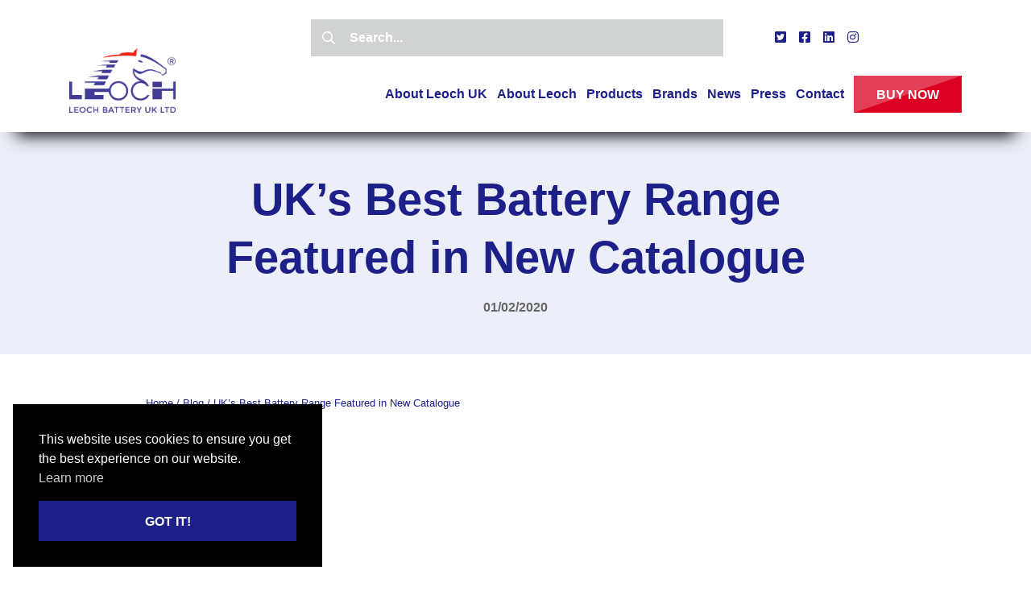

--- FILE ---
content_type: text/html; charset=UTF-8
request_url: https://www.leochbattery.co.uk/blog/uks-best-battery-range-featured-in-new-catalogue/
body_size: 12699
content:
<!DOCTYPE html>
<html dir="ltr" lang="en-US" prefix="og: https://ogp.me/ns#">
<head>
  <meta http-equiv="content-type" content="text/html; charset=UTF-8" />
  <meta http-equiv="X-UA-Compatible" content="IE=edge">
  <meta name="viewport" content="width=device-width, initial-scale=1.0, maximum-scale=1.0, user-scalable=no" />
  <meta name="HandheldFriendly" content="true" />
  <link rel="pingback" href="https://www.leochbattery.co.uk/wp/xmlrpc.php" />
  	<style>img:is([sizes="auto" i], [sizes^="auto," i]) { contain-intrinsic-size: 3000px 1500px }</style>
	
		<!-- All in One SEO 4.8.1.1 - aioseo.com -->
	<meta name="robots" content="max-image-preview:large" />
	<meta name="author" content="frogspark"/>
	<link rel="canonical" href="https://www.leochbattery.co.uk/blog/uks-best-battery-range-featured-in-new-catalogue/" />
	<meta name="generator" content="All in One SEO (AIOSEO) 4.8.1.1" />
		<meta property="og:locale" content="en_US" />
		<meta property="og:site_name" content="Leoch Battery UK -" />
		<meta property="og:type" content="article" />
		<meta property="og:title" content="UK’s Best Battery Range Featured in New Catalogue - Leoch Battery UK" />
		<meta property="og:url" content="https://www.leochbattery.co.uk/blog/uks-best-battery-range-featured-in-new-catalogue/" />
		<meta property="article:published_time" content="2020-02-01T11:15:18+00:00" />
		<meta property="article:modified_time" content="2021-05-18T12:31:33+00:00" />
		<meta name="twitter:card" content="summary_large_image" />
		<meta name="twitter:title" content="UK’s Best Battery Range Featured in New Catalogue - Leoch Battery UK" />
		<script type="application/ld+json" class="aioseo-schema">
			{"@context":"https:\/\/schema.org","@graph":[{"@type":"BlogPosting","@id":"https:\/\/www.leochbattery.co.uk\/blog\/uks-best-battery-range-featured-in-new-catalogue\/#blogposting","name":"UK\u2019s Best Battery Range Featured in New Catalogue - Leoch Battery UK","headline":"UK\u2019s Best Battery Range Featured in New Catalogue","author":{"@id":"https:\/\/www.leochbattery.co.uk\/blog\/author\/frogspark\/#author"},"publisher":{"@id":"https:\/\/www.leochbattery.co.uk\/#organization"},"datePublished":"2020-02-01T11:15:18+00:00","dateModified":"2021-05-18T12:31:33+00:00","inLanguage":"en-US","mainEntityOfPage":{"@id":"https:\/\/www.leochbattery.co.uk\/blog\/uks-best-battery-range-featured-in-new-catalogue\/#webpage"},"isPartOf":{"@id":"https:\/\/www.leochbattery.co.uk\/blog\/uks-best-battery-range-featured-in-new-catalogue\/#webpage"},"articleSection":"Uncategorized"},{"@type":"BreadcrumbList","@id":"https:\/\/www.leochbattery.co.uk\/blog\/uks-best-battery-range-featured-in-new-catalogue\/#breadcrumblist","itemListElement":[{"@type":"ListItem","@id":"https:\/\/www.leochbattery.co.uk\/#listItem","position":1,"name":"Home","item":"https:\/\/www.leochbattery.co.uk\/","nextItem":{"@type":"ListItem","@id":"https:\/\/www.leochbattery.co.uk\/blog\/uks-best-battery-range-featured-in-new-catalogue\/#listItem","name":"UK\u2019s Best Battery Range Featured in New Catalogue"}},{"@type":"ListItem","@id":"https:\/\/www.leochbattery.co.uk\/blog\/uks-best-battery-range-featured-in-new-catalogue\/#listItem","position":2,"name":"UK\u2019s Best Battery Range Featured in New Catalogue","previousItem":{"@type":"ListItem","@id":"https:\/\/www.leochbattery.co.uk\/#listItem","name":"Home"}}]},{"@type":"Organization","@id":"https:\/\/www.leochbattery.co.uk\/#organization","name":"Leoch Battery UK","url":"https:\/\/www.leochbattery.co.uk\/"},{"@type":"Person","@id":"https:\/\/www.leochbattery.co.uk\/blog\/author\/frogspark\/#author","url":"https:\/\/www.leochbattery.co.uk\/blog\/author\/frogspark\/","name":"frogspark","image":{"@type":"ImageObject","@id":"https:\/\/www.leochbattery.co.uk\/blog\/uks-best-battery-range-featured-in-new-catalogue\/#authorImage","url":"https:\/\/secure.gravatar.com\/avatar\/5b1955afc33a783795342b8b05079e56?s=96&d=mm&r=g","width":96,"height":96,"caption":"frogspark"}},{"@type":"WebPage","@id":"https:\/\/www.leochbattery.co.uk\/blog\/uks-best-battery-range-featured-in-new-catalogue\/#webpage","url":"https:\/\/www.leochbattery.co.uk\/blog\/uks-best-battery-range-featured-in-new-catalogue\/","name":"UK\u2019s Best Battery Range Featured in New Catalogue - Leoch Battery UK","inLanguage":"en-US","isPartOf":{"@id":"https:\/\/www.leochbattery.co.uk\/#website"},"breadcrumb":{"@id":"https:\/\/www.leochbattery.co.uk\/blog\/uks-best-battery-range-featured-in-new-catalogue\/#breadcrumblist"},"author":{"@id":"https:\/\/www.leochbattery.co.uk\/blog\/author\/frogspark\/#author"},"creator":{"@id":"https:\/\/www.leochbattery.co.uk\/blog\/author\/frogspark\/#author"},"datePublished":"2020-02-01T11:15:18+00:00","dateModified":"2021-05-18T12:31:33+00:00"},{"@type":"WebSite","@id":"https:\/\/www.leochbattery.co.uk\/#website","url":"https:\/\/www.leochbattery.co.uk\/","name":"Leoch Battery UK","inLanguage":"en-US","publisher":{"@id":"https:\/\/www.leochbattery.co.uk\/#organization"}}]}
		</script>
		<!-- All in One SEO -->

<meta name="dlm-version" content="5.0.22">
<!-- Google Tag Manager for WordPress by gtm4wp.com -->
<script data-cfasync="false" data-pagespeed-no-defer>
	var gtm4wp_datalayer_name = "dataLayer";
	var dataLayer = dataLayer || [];
</script>
<!-- End Google Tag Manager for WordPress by gtm4wp.com -->
	<!-- This site is optimized with the Yoast SEO plugin v24.8.1 - https://yoast.com/wordpress/plugins/seo/ -->
	<title>UK’s Best Battery Range Featured in New Catalogue - Leoch Battery UK</title>
	<meta name="description" content="Read our post titled &quot;UK’s Best Battery Range Featured in New Catalogue&quot; today." />
	<link rel="canonical" href="https://www.leochbattery.co.uk/blog/uks-best-battery-range-featured-in-new-catalogue/" />
	<meta property="og:locale" content="en_US" />
	<meta property="og:type" content="article" />
	<meta property="og:title" content="UK’s Best Battery Range Featured in New Catalogue - Leoch Battery UK" />
	<meta property="og:description" content="Read our post titled &quot;UK’s Best Battery Range Featured in New Catalogue&quot; today." />
	<meta property="og:url" content="https://www.leochbattery.co.uk/blog/uks-best-battery-range-featured-in-new-catalogue/" />
	<meta property="og:site_name" content="Leoch Battery UK" />
	<meta property="article:published_time" content="2020-02-01T11:15:18+00:00" />
	<meta property="article:modified_time" content="2021-05-18T12:31:33+00:00" />
	<meta property="og:image" content="https://www.leochbattery.co.uk/app/uploads/2021/02/hero.jpg" />
	<meta property="og:image:width" content="1435" />
	<meta property="og:image:height" content="807" />
	<meta property="og:image:type" content="image/jpeg" />
	<meta name="author" content="frogspark" />
	<meta name="twitter:card" content="summary_large_image" />
	<meta name="twitter:label1" content="Written by" />
	<meta name="twitter:data1" content="frogspark" />
	<script type="application/ld+json" class="yoast-schema-graph">{"@context":"https://schema.org","@graph":[{"@type":"Article","@id":"https://www.leochbattery.co.uk/blog/uks-best-battery-range-featured-in-new-catalogue/#article","isPartOf":{"@id":"https://www.leochbattery.co.uk/blog/uks-best-battery-range-featured-in-new-catalogue/"},"author":{"name":"frogspark","@id":"https://www.leochbattery.co.uk/#/schema/person/64eb85c2998bcc4c06ca8004ef74fd43"},"headline":"UK’s Best Battery Range Featured in New Catalogue","datePublished":"2020-02-01T11:15:18+00:00","dateModified":"2021-05-18T12:31:33+00:00","mainEntityOfPage":{"@id":"https://www.leochbattery.co.uk/blog/uks-best-battery-range-featured-in-new-catalogue/"},"wordCount":9,"publisher":{"@id":"https://www.leochbattery.co.uk/#organization"},"inLanguage":"en-US"},{"@type":"WebPage","@id":"https://www.leochbattery.co.uk/blog/uks-best-battery-range-featured-in-new-catalogue/","url":"https://www.leochbattery.co.uk/blog/uks-best-battery-range-featured-in-new-catalogue/","name":"UK’s Best Battery Range Featured in New Catalogue - Leoch Battery UK","isPartOf":{"@id":"https://www.leochbattery.co.uk/#website"},"datePublished":"2020-02-01T11:15:18+00:00","dateModified":"2021-05-18T12:31:33+00:00","description":"Read our post titled \"UK’s Best Battery Range Featured in New Catalogue\" today.","breadcrumb":{"@id":"https://www.leochbattery.co.uk/blog/uks-best-battery-range-featured-in-new-catalogue/#breadcrumb"},"inLanguage":"en-US","potentialAction":[{"@type":"ReadAction","target":["https://www.leochbattery.co.uk/blog/uks-best-battery-range-featured-in-new-catalogue/"]}]},{"@type":"BreadcrumbList","@id":"https://www.leochbattery.co.uk/blog/uks-best-battery-range-featured-in-new-catalogue/#breadcrumb","itemListElement":[{"@type":"ListItem","position":1,"name":"Home","item":"https://www.leochbattery.co.uk/"},{"@type":"ListItem","position":2,"name":"Blog","item":"https://www.leochbattery.co.uk/blog/"},{"@type":"ListItem","position":3,"name":"UK’s Best Battery Range Featured in New Catalogue"}]},{"@type":"WebSite","@id":"https://www.leochbattery.co.uk/#website","url":"https://www.leochbattery.co.uk/","name":"Leoch Battery UK","description":"","publisher":{"@id":"https://www.leochbattery.co.uk/#organization"},"potentialAction":[{"@type":"SearchAction","target":{"@type":"EntryPoint","urlTemplate":"https://www.leochbattery.co.uk/?s={search_term_string}"},"query-input":{"@type":"PropertyValueSpecification","valueRequired":true,"valueName":"search_term_string"}}],"inLanguage":"en-US"},{"@type":"Organization","@id":"https://www.leochbattery.co.uk/#organization","name":"Leoch Battery UK","url":"https://www.leochbattery.co.uk/","logo":{"@type":"ImageObject","inLanguage":"en-US","@id":"https://www.leochbattery.co.uk/#/schema/logo/image/","url":"https://www.leochbattery.co.uk/app/uploads/2021/03/brand.png","contentUrl":"https://www.leochbattery.co.uk/app/uploads/2021/03/brand.png","width":642,"height":423,"caption":"Leoch Battery UK"},"image":{"@id":"https://www.leochbattery.co.uk/#/schema/logo/image/"}},{"@type":"Person","@id":"https://www.leochbattery.co.uk/#/schema/person/64eb85c2998bcc4c06ca8004ef74fd43","name":"frogspark","image":{"@type":"ImageObject","inLanguage":"en-US","@id":"https://www.leochbattery.co.uk/#/schema/person/image/","url":"https://secure.gravatar.com/avatar/5b1955afc33a783795342b8b05079e56?s=96&d=mm&r=g","contentUrl":"https://secure.gravatar.com/avatar/5b1955afc33a783795342b8b05079e56?s=96&d=mm&r=g","caption":"frogspark"}}]}</script>
	<!-- / Yoast SEO plugin. -->


		<!-- This site uses the Google Analytics by MonsterInsights plugin v9.4.1 - Using Analytics tracking - https://www.monsterinsights.com/ -->
							<script src="//www.googletagmanager.com/gtag/js?id=G-X06LL60ZSY"  data-cfasync="false" data-wpfc-render="false" type="text/javascript" async></script>
			<script data-cfasync="false" data-wpfc-render="false" type="text/javascript">
				var mi_version = '9.4.1';
				var mi_track_user = true;
				var mi_no_track_reason = '';
								var MonsterInsightsDefaultLocations = {"page_location":"https:\/\/www.leochbattery.co.uk\/blog\/uks-best-battery-range-featured-in-new-catalogue\/"};
				if ( typeof MonsterInsightsPrivacyGuardFilter === 'function' ) {
					var MonsterInsightsLocations = (typeof MonsterInsightsExcludeQuery === 'object') ? MonsterInsightsPrivacyGuardFilter( MonsterInsightsExcludeQuery ) : MonsterInsightsPrivacyGuardFilter( MonsterInsightsDefaultLocations );
				} else {
					var MonsterInsightsLocations = (typeof MonsterInsightsExcludeQuery === 'object') ? MonsterInsightsExcludeQuery : MonsterInsightsDefaultLocations;
				}

								var disableStrs = [
										'ga-disable-G-X06LL60ZSY',
									];

				/* Function to detect opted out users */
				function __gtagTrackerIsOptedOut() {
					for (var index = 0; index < disableStrs.length; index++) {
						if (document.cookie.indexOf(disableStrs[index] + '=true') > -1) {
							return true;
						}
					}

					return false;
				}

				/* Disable tracking if the opt-out cookie exists. */
				if (__gtagTrackerIsOptedOut()) {
					for (var index = 0; index < disableStrs.length; index++) {
						window[disableStrs[index]] = true;
					}
				}

				/* Opt-out function */
				function __gtagTrackerOptout() {
					for (var index = 0; index < disableStrs.length; index++) {
						document.cookie = disableStrs[index] + '=true; expires=Thu, 31 Dec 2099 23:59:59 UTC; path=/';
						window[disableStrs[index]] = true;
					}
				}

				if ('undefined' === typeof gaOptout) {
					function gaOptout() {
						__gtagTrackerOptout();
					}
				}
								window.dataLayer = window.dataLayer || [];

				window.MonsterInsightsDualTracker = {
					helpers: {},
					trackers: {},
				};
				if (mi_track_user) {
					function __gtagDataLayer() {
						dataLayer.push(arguments);
					}

					function __gtagTracker(type, name, parameters) {
						if (!parameters) {
							parameters = {};
						}

						if (parameters.send_to) {
							__gtagDataLayer.apply(null, arguments);
							return;
						}

						if (type === 'event') {
														parameters.send_to = monsterinsights_frontend.v4_id;
							var hookName = name;
							if (typeof parameters['event_category'] !== 'undefined') {
								hookName = parameters['event_category'] + ':' + name;
							}

							if (typeof MonsterInsightsDualTracker.trackers[hookName] !== 'undefined') {
								MonsterInsightsDualTracker.trackers[hookName](parameters);
							} else {
								__gtagDataLayer('event', name, parameters);
							}
							
						} else {
							__gtagDataLayer.apply(null, arguments);
						}
					}

					__gtagTracker('js', new Date());
					__gtagTracker('set', {
						'developer_id.dZGIzZG': true,
											});
					if ( MonsterInsightsLocations.page_location ) {
						__gtagTracker('set', MonsterInsightsLocations);
					}
										__gtagTracker('config', 'G-X06LL60ZSY', {"forceSSL":"true","link_attribution":"true"} );
															window.gtag = __gtagTracker;										(function () {
						/* https://developers.google.com/analytics/devguides/collection/analyticsjs/ */
						/* ga and __gaTracker compatibility shim. */
						var noopfn = function () {
							return null;
						};
						var newtracker = function () {
							return new Tracker();
						};
						var Tracker = function () {
							return null;
						};
						var p = Tracker.prototype;
						p.get = noopfn;
						p.set = noopfn;
						p.send = function () {
							var args = Array.prototype.slice.call(arguments);
							args.unshift('send');
							__gaTracker.apply(null, args);
						};
						var __gaTracker = function () {
							var len = arguments.length;
							if (len === 0) {
								return;
							}
							var f = arguments[len - 1];
							if (typeof f !== 'object' || f === null || typeof f.hitCallback !== 'function') {
								if ('send' === arguments[0]) {
									var hitConverted, hitObject = false, action;
									if ('event' === arguments[1]) {
										if ('undefined' !== typeof arguments[3]) {
											hitObject = {
												'eventAction': arguments[3],
												'eventCategory': arguments[2],
												'eventLabel': arguments[4],
												'value': arguments[5] ? arguments[5] : 1,
											}
										}
									}
									if ('pageview' === arguments[1]) {
										if ('undefined' !== typeof arguments[2]) {
											hitObject = {
												'eventAction': 'page_view',
												'page_path': arguments[2],
											}
										}
									}
									if (typeof arguments[2] === 'object') {
										hitObject = arguments[2];
									}
									if (typeof arguments[5] === 'object') {
										Object.assign(hitObject, arguments[5]);
									}
									if ('undefined' !== typeof arguments[1].hitType) {
										hitObject = arguments[1];
										if ('pageview' === hitObject.hitType) {
											hitObject.eventAction = 'page_view';
										}
									}
									if (hitObject) {
										action = 'timing' === arguments[1].hitType ? 'timing_complete' : hitObject.eventAction;
										hitConverted = mapArgs(hitObject);
										__gtagTracker('event', action, hitConverted);
									}
								}
								return;
							}

							function mapArgs(args) {
								var arg, hit = {};
								var gaMap = {
									'eventCategory': 'event_category',
									'eventAction': 'event_action',
									'eventLabel': 'event_label',
									'eventValue': 'event_value',
									'nonInteraction': 'non_interaction',
									'timingCategory': 'event_category',
									'timingVar': 'name',
									'timingValue': 'value',
									'timingLabel': 'event_label',
									'page': 'page_path',
									'location': 'page_location',
									'title': 'page_title',
									'referrer' : 'page_referrer',
								};
								for (arg in args) {
																		if (!(!args.hasOwnProperty(arg) || !gaMap.hasOwnProperty(arg))) {
										hit[gaMap[arg]] = args[arg];
									} else {
										hit[arg] = args[arg];
									}
								}
								return hit;
							}

							try {
								f.hitCallback();
							} catch (ex) {
							}
						};
						__gaTracker.create = newtracker;
						__gaTracker.getByName = newtracker;
						__gaTracker.getAll = function () {
							return [];
						};
						__gaTracker.remove = noopfn;
						__gaTracker.loaded = true;
						window['__gaTracker'] = __gaTracker;
					})();
									} else {
										console.log("");
					(function () {
						function __gtagTracker() {
							return null;
						}

						window['__gtagTracker'] = __gtagTracker;
						window['gtag'] = __gtagTracker;
					})();
									}
			</script>
				<!-- / Google Analytics by MonsterInsights -->
		<script type="text/javascript">
/* <![CDATA[ */
window._wpemojiSettings = {"baseUrl":"https:\/\/s.w.org\/images\/core\/emoji\/15.0.3\/72x72\/","ext":".png","svgUrl":"https:\/\/s.w.org\/images\/core\/emoji\/15.0.3\/svg\/","svgExt":".svg","source":{"concatemoji":"https:\/\/www.leochbattery.co.uk\/wp\/wp-includes\/js\/wp-emoji-release.min.js?ver=6.7.2"}};
/*! This file is auto-generated */
!function(i,n){var o,s,e;function c(e){try{var t={supportTests:e,timestamp:(new Date).valueOf()};sessionStorage.setItem(o,JSON.stringify(t))}catch(e){}}function p(e,t,n){e.clearRect(0,0,e.canvas.width,e.canvas.height),e.fillText(t,0,0);var t=new Uint32Array(e.getImageData(0,0,e.canvas.width,e.canvas.height).data),r=(e.clearRect(0,0,e.canvas.width,e.canvas.height),e.fillText(n,0,0),new Uint32Array(e.getImageData(0,0,e.canvas.width,e.canvas.height).data));return t.every(function(e,t){return e===r[t]})}function u(e,t,n){switch(t){case"flag":return n(e,"\ud83c\udff3\ufe0f\u200d\u26a7\ufe0f","\ud83c\udff3\ufe0f\u200b\u26a7\ufe0f")?!1:!n(e,"\ud83c\uddfa\ud83c\uddf3","\ud83c\uddfa\u200b\ud83c\uddf3")&&!n(e,"\ud83c\udff4\udb40\udc67\udb40\udc62\udb40\udc65\udb40\udc6e\udb40\udc67\udb40\udc7f","\ud83c\udff4\u200b\udb40\udc67\u200b\udb40\udc62\u200b\udb40\udc65\u200b\udb40\udc6e\u200b\udb40\udc67\u200b\udb40\udc7f");case"emoji":return!n(e,"\ud83d\udc26\u200d\u2b1b","\ud83d\udc26\u200b\u2b1b")}return!1}function f(e,t,n){var r="undefined"!=typeof WorkerGlobalScope&&self instanceof WorkerGlobalScope?new OffscreenCanvas(300,150):i.createElement("canvas"),a=r.getContext("2d",{willReadFrequently:!0}),o=(a.textBaseline="top",a.font="600 32px Arial",{});return e.forEach(function(e){o[e]=t(a,e,n)}),o}function t(e){var t=i.createElement("script");t.src=e,t.defer=!0,i.head.appendChild(t)}"undefined"!=typeof Promise&&(o="wpEmojiSettingsSupports",s=["flag","emoji"],n.supports={everything:!0,everythingExceptFlag:!0},e=new Promise(function(e){i.addEventListener("DOMContentLoaded",e,{once:!0})}),new Promise(function(t){var n=function(){try{var e=JSON.parse(sessionStorage.getItem(o));if("object"==typeof e&&"number"==typeof e.timestamp&&(new Date).valueOf()<e.timestamp+604800&&"object"==typeof e.supportTests)return e.supportTests}catch(e){}return null}();if(!n){if("undefined"!=typeof Worker&&"undefined"!=typeof OffscreenCanvas&&"undefined"!=typeof URL&&URL.createObjectURL&&"undefined"!=typeof Blob)try{var e="postMessage("+f.toString()+"("+[JSON.stringify(s),u.toString(),p.toString()].join(",")+"));",r=new Blob([e],{type:"text/javascript"}),a=new Worker(URL.createObjectURL(r),{name:"wpTestEmojiSupports"});return void(a.onmessage=function(e){c(n=e.data),a.terminate(),t(n)})}catch(e){}c(n=f(s,u,p))}t(n)}).then(function(e){for(var t in e)n.supports[t]=e[t],n.supports.everything=n.supports.everything&&n.supports[t],"flag"!==t&&(n.supports.everythingExceptFlag=n.supports.everythingExceptFlag&&n.supports[t]);n.supports.everythingExceptFlag=n.supports.everythingExceptFlag&&!n.supports.flag,n.DOMReady=!1,n.readyCallback=function(){n.DOMReady=!0}}).then(function(){return e}).then(function(){var e;n.supports.everything||(n.readyCallback(),(e=n.source||{}).concatemoji?t(e.concatemoji):e.wpemoji&&e.twemoji&&(t(e.twemoji),t(e.wpemoji)))}))}((window,document),window._wpemojiSettings);
/* ]]> */
</script>
<style id='wp-emoji-styles-inline-css' type='text/css'>

	img.wp-smiley, img.emoji {
		display: inline !important;
		border: none !important;
		box-shadow: none !important;
		height: 1em !important;
		width: 1em !important;
		margin: 0 0.07em !important;
		vertical-align: -0.1em !important;
		background: none !important;
		padding: 0 !important;
	}
</style>
<link rel='stylesheet' id='wp-block-library-css' href='https://www.leochbattery.co.uk/wp/wp-includes/css/dist/block-library/style.min.css?ver=6.7.2' type='text/css' media='all' />
<style id='classic-theme-styles-inline-css' type='text/css'>
/*! This file is auto-generated */
.wp-block-button__link{color:#fff;background-color:#32373c;border-radius:9999px;box-shadow:none;text-decoration:none;padding:calc(.667em + 2px) calc(1.333em + 2px);font-size:1.125em}.wp-block-file__button{background:#32373c;color:#fff;text-decoration:none}
</style>
<style id='global-styles-inline-css' type='text/css'>
:root{--wp--preset--aspect-ratio--square: 1;--wp--preset--aspect-ratio--4-3: 4/3;--wp--preset--aspect-ratio--3-4: 3/4;--wp--preset--aspect-ratio--3-2: 3/2;--wp--preset--aspect-ratio--2-3: 2/3;--wp--preset--aspect-ratio--16-9: 16/9;--wp--preset--aspect-ratio--9-16: 9/16;--wp--preset--color--black: #000000;--wp--preset--color--cyan-bluish-gray: #abb8c3;--wp--preset--color--white: #ffffff;--wp--preset--color--pale-pink: #f78da7;--wp--preset--color--vivid-red: #cf2e2e;--wp--preset--color--luminous-vivid-orange: #ff6900;--wp--preset--color--luminous-vivid-amber: #fcb900;--wp--preset--color--light-green-cyan: #7bdcb5;--wp--preset--color--vivid-green-cyan: #00d084;--wp--preset--color--pale-cyan-blue: #8ed1fc;--wp--preset--color--vivid-cyan-blue: #0693e3;--wp--preset--color--vivid-purple: #9b51e0;--wp--preset--gradient--vivid-cyan-blue-to-vivid-purple: linear-gradient(135deg,rgba(6,147,227,1) 0%,rgb(155,81,224) 100%);--wp--preset--gradient--light-green-cyan-to-vivid-green-cyan: linear-gradient(135deg,rgb(122,220,180) 0%,rgb(0,208,130) 100%);--wp--preset--gradient--luminous-vivid-amber-to-luminous-vivid-orange: linear-gradient(135deg,rgba(252,185,0,1) 0%,rgba(255,105,0,1) 100%);--wp--preset--gradient--luminous-vivid-orange-to-vivid-red: linear-gradient(135deg,rgba(255,105,0,1) 0%,rgb(207,46,46) 100%);--wp--preset--gradient--very-light-gray-to-cyan-bluish-gray: linear-gradient(135deg,rgb(238,238,238) 0%,rgb(169,184,195) 100%);--wp--preset--gradient--cool-to-warm-spectrum: linear-gradient(135deg,rgb(74,234,220) 0%,rgb(151,120,209) 20%,rgb(207,42,186) 40%,rgb(238,44,130) 60%,rgb(251,105,98) 80%,rgb(254,248,76) 100%);--wp--preset--gradient--blush-light-purple: linear-gradient(135deg,rgb(255,206,236) 0%,rgb(152,150,240) 100%);--wp--preset--gradient--blush-bordeaux: linear-gradient(135deg,rgb(254,205,165) 0%,rgb(254,45,45) 50%,rgb(107,0,62) 100%);--wp--preset--gradient--luminous-dusk: linear-gradient(135deg,rgb(255,203,112) 0%,rgb(199,81,192) 50%,rgb(65,88,208) 100%);--wp--preset--gradient--pale-ocean: linear-gradient(135deg,rgb(255,245,203) 0%,rgb(182,227,212) 50%,rgb(51,167,181) 100%);--wp--preset--gradient--electric-grass: linear-gradient(135deg,rgb(202,248,128) 0%,rgb(113,206,126) 100%);--wp--preset--gradient--midnight: linear-gradient(135deg,rgb(2,3,129) 0%,rgb(40,116,252) 100%);--wp--preset--font-size--small: 13px;--wp--preset--font-size--medium: 20px;--wp--preset--font-size--large: 36px;--wp--preset--font-size--x-large: 42px;--wp--preset--spacing--20: 0.44rem;--wp--preset--spacing--30: 0.67rem;--wp--preset--spacing--40: 1rem;--wp--preset--spacing--50: 1.5rem;--wp--preset--spacing--60: 2.25rem;--wp--preset--spacing--70: 3.38rem;--wp--preset--spacing--80: 5.06rem;--wp--preset--shadow--natural: 6px 6px 9px rgba(0, 0, 0, 0.2);--wp--preset--shadow--deep: 12px 12px 50px rgba(0, 0, 0, 0.4);--wp--preset--shadow--sharp: 6px 6px 0px rgba(0, 0, 0, 0.2);--wp--preset--shadow--outlined: 6px 6px 0px -3px rgba(255, 255, 255, 1), 6px 6px rgba(0, 0, 0, 1);--wp--preset--shadow--crisp: 6px 6px 0px rgba(0, 0, 0, 1);}:where(.is-layout-flex){gap: 0.5em;}:where(.is-layout-grid){gap: 0.5em;}body .is-layout-flex{display: flex;}.is-layout-flex{flex-wrap: wrap;align-items: center;}.is-layout-flex > :is(*, div){margin: 0;}body .is-layout-grid{display: grid;}.is-layout-grid > :is(*, div){margin: 0;}:where(.wp-block-columns.is-layout-flex){gap: 2em;}:where(.wp-block-columns.is-layout-grid){gap: 2em;}:where(.wp-block-post-template.is-layout-flex){gap: 1.25em;}:where(.wp-block-post-template.is-layout-grid){gap: 1.25em;}.has-black-color{color: var(--wp--preset--color--black) !important;}.has-cyan-bluish-gray-color{color: var(--wp--preset--color--cyan-bluish-gray) !important;}.has-white-color{color: var(--wp--preset--color--white) !important;}.has-pale-pink-color{color: var(--wp--preset--color--pale-pink) !important;}.has-vivid-red-color{color: var(--wp--preset--color--vivid-red) !important;}.has-luminous-vivid-orange-color{color: var(--wp--preset--color--luminous-vivid-orange) !important;}.has-luminous-vivid-amber-color{color: var(--wp--preset--color--luminous-vivid-amber) !important;}.has-light-green-cyan-color{color: var(--wp--preset--color--light-green-cyan) !important;}.has-vivid-green-cyan-color{color: var(--wp--preset--color--vivid-green-cyan) !important;}.has-pale-cyan-blue-color{color: var(--wp--preset--color--pale-cyan-blue) !important;}.has-vivid-cyan-blue-color{color: var(--wp--preset--color--vivid-cyan-blue) !important;}.has-vivid-purple-color{color: var(--wp--preset--color--vivid-purple) !important;}.has-black-background-color{background-color: var(--wp--preset--color--black) !important;}.has-cyan-bluish-gray-background-color{background-color: var(--wp--preset--color--cyan-bluish-gray) !important;}.has-white-background-color{background-color: var(--wp--preset--color--white) !important;}.has-pale-pink-background-color{background-color: var(--wp--preset--color--pale-pink) !important;}.has-vivid-red-background-color{background-color: var(--wp--preset--color--vivid-red) !important;}.has-luminous-vivid-orange-background-color{background-color: var(--wp--preset--color--luminous-vivid-orange) !important;}.has-luminous-vivid-amber-background-color{background-color: var(--wp--preset--color--luminous-vivid-amber) !important;}.has-light-green-cyan-background-color{background-color: var(--wp--preset--color--light-green-cyan) !important;}.has-vivid-green-cyan-background-color{background-color: var(--wp--preset--color--vivid-green-cyan) !important;}.has-pale-cyan-blue-background-color{background-color: var(--wp--preset--color--pale-cyan-blue) !important;}.has-vivid-cyan-blue-background-color{background-color: var(--wp--preset--color--vivid-cyan-blue) !important;}.has-vivid-purple-background-color{background-color: var(--wp--preset--color--vivid-purple) !important;}.has-black-border-color{border-color: var(--wp--preset--color--black) !important;}.has-cyan-bluish-gray-border-color{border-color: var(--wp--preset--color--cyan-bluish-gray) !important;}.has-white-border-color{border-color: var(--wp--preset--color--white) !important;}.has-pale-pink-border-color{border-color: var(--wp--preset--color--pale-pink) !important;}.has-vivid-red-border-color{border-color: var(--wp--preset--color--vivid-red) !important;}.has-luminous-vivid-orange-border-color{border-color: var(--wp--preset--color--luminous-vivid-orange) !important;}.has-luminous-vivid-amber-border-color{border-color: var(--wp--preset--color--luminous-vivid-amber) !important;}.has-light-green-cyan-border-color{border-color: var(--wp--preset--color--light-green-cyan) !important;}.has-vivid-green-cyan-border-color{border-color: var(--wp--preset--color--vivid-green-cyan) !important;}.has-pale-cyan-blue-border-color{border-color: var(--wp--preset--color--pale-cyan-blue) !important;}.has-vivid-cyan-blue-border-color{border-color: var(--wp--preset--color--vivid-cyan-blue) !important;}.has-vivid-purple-border-color{border-color: var(--wp--preset--color--vivid-purple) !important;}.has-vivid-cyan-blue-to-vivid-purple-gradient-background{background: var(--wp--preset--gradient--vivid-cyan-blue-to-vivid-purple) !important;}.has-light-green-cyan-to-vivid-green-cyan-gradient-background{background: var(--wp--preset--gradient--light-green-cyan-to-vivid-green-cyan) !important;}.has-luminous-vivid-amber-to-luminous-vivid-orange-gradient-background{background: var(--wp--preset--gradient--luminous-vivid-amber-to-luminous-vivid-orange) !important;}.has-luminous-vivid-orange-to-vivid-red-gradient-background{background: var(--wp--preset--gradient--luminous-vivid-orange-to-vivid-red) !important;}.has-very-light-gray-to-cyan-bluish-gray-gradient-background{background: var(--wp--preset--gradient--very-light-gray-to-cyan-bluish-gray) !important;}.has-cool-to-warm-spectrum-gradient-background{background: var(--wp--preset--gradient--cool-to-warm-spectrum) !important;}.has-blush-light-purple-gradient-background{background: var(--wp--preset--gradient--blush-light-purple) !important;}.has-blush-bordeaux-gradient-background{background: var(--wp--preset--gradient--blush-bordeaux) !important;}.has-luminous-dusk-gradient-background{background: var(--wp--preset--gradient--luminous-dusk) !important;}.has-pale-ocean-gradient-background{background: var(--wp--preset--gradient--pale-ocean) !important;}.has-electric-grass-gradient-background{background: var(--wp--preset--gradient--electric-grass) !important;}.has-midnight-gradient-background{background: var(--wp--preset--gradient--midnight) !important;}.has-small-font-size{font-size: var(--wp--preset--font-size--small) !important;}.has-medium-font-size{font-size: var(--wp--preset--font-size--medium) !important;}.has-large-font-size{font-size: var(--wp--preset--font-size--large) !important;}.has-x-large-font-size{font-size: var(--wp--preset--font-size--x-large) !important;}
:where(.wp-block-post-template.is-layout-flex){gap: 1.25em;}:where(.wp-block-post-template.is-layout-grid){gap: 1.25em;}
:where(.wp-block-columns.is-layout-flex){gap: 2em;}:where(.wp-block-columns.is-layout-grid){gap: 2em;}
:root :where(.wp-block-pullquote){font-size: 1.5em;line-height: 1.6;}
</style>
<script type="text/javascript" src="https://www.leochbattery.co.uk/app/plugins/google-analytics-for-wordpress/assets/js/frontend-gtag.min.js?ver=9.4.1" id="monsterinsights-frontend-script-js" async="async" data-wp-strategy="async"></script>
<script data-cfasync="false" data-wpfc-render="false" type="text/javascript" id='monsterinsights-frontend-script-js-extra'>/* <![CDATA[ */
var monsterinsights_frontend = {"js_events_tracking":"true","download_extensions":"doc,pdf,ppt,zip,xls,docx,pptx,xlsx","inbound_paths":"[{\"path\":\"\\\/go\\\/\",\"label\":\"affiliate\"},{\"path\":\"\\\/recommend\\\/\",\"label\":\"affiliate\"}]","home_url":"https:\/\/www.leochbattery.co.uk","hash_tracking":"false","v4_id":"G-X06LL60ZSY"};/* ]]> */
</script>
<script type="text/javascript" src="https://www.leochbattery.co.uk/wp/wp-includes/js/jquery/jquery.min.js?ver=3.7.1" id="jquery-core-js"></script>
<script type="text/javascript" src="https://www.leochbattery.co.uk/wp/wp-includes/js/jquery/jquery-migrate.min.js?ver=3.4.1" id="jquery-migrate-js"></script>
<link rel="https://api.w.org/" href="https://www.leochbattery.co.uk/wp-json/" /><link rel="alternate" title="JSON" type="application/json" href="https://www.leochbattery.co.uk/wp-json/wp/v2/posts/1335" /><link rel="EditURI" type="application/rsd+xml" title="RSD" href="https://www.leochbattery.co.uk/wp/xmlrpc.php?rsd" />
<meta name="generator" content="WordPress 6.7.2" />
<link rel='shortlink' href='https://www.leochbattery.co.uk/?p=1335' />
<link rel="alternate" title="oEmbed (JSON)" type="application/json+oembed" href="https://www.leochbattery.co.uk/wp-json/oembed/1.0/embed?url=https%3A%2F%2Fwww.leochbattery.co.uk%2Fblog%2Fuks-best-battery-range-featured-in-new-catalogue%2F" />
<link rel="alternate" title="oEmbed (XML)" type="text/xml+oembed" href="https://www.leochbattery.co.uk/wp-json/oembed/1.0/embed?url=https%3A%2F%2Fwww.leochbattery.co.uk%2Fblog%2Fuks-best-battery-range-featured-in-new-catalogue%2F&#038;format=xml" />

<!-- Google Tag Manager for WordPress by gtm4wp.com -->
<!-- GTM Container placement set to automatic -->
<script data-cfasync="false" data-pagespeed-no-defer type="text/javascript">
</script>
<!-- End Google Tag Manager for WordPress by gtm4wp.com -->  
  <link rel="stylesheet" href="/app/themes/frogspark/scss/dist/bundle.min.css?v=1768793844" type="text/css" media="all" />
  <script src="/app/themes/frogspark/js/dist/bundle.min.js?v=1768793844"></script>

  <link rel="apple-touch-icon" sizes="180x180" href="/app/themes/frogspark/fav.ico/apple-touch-icon.png">
  <link rel="icon" type="image/png" sizes="32x32" href="/app/themes/frogspark/fav.ico/favicon-32x32.png">
  <link rel="icon" type="image/png" sizes="16x16" href="/app/themes/frogspark/fav.ico/favicon-16x16.png">
  <link rel="manifest" href="/app/themes/frogspark/fav.ico/site.webmanifest">
  <link rel="mask-icon" href="/app/themes/frogspark/fav.ico/safari-pinned-tab.svg" color="#5bbad5">
  <meta name="msapplication-TileColor" content="#da532c">
  <meta name="theme-color" content="#ffffff">

  <!-- Google Analytics generated by: https://analytics.google.com/analytics/web/ -->
  <script async src="https://www.googletagmanager.com/gtag/js?id=UA-64405701-2"></script>
  <script>
    window.dataLayer = window.dataLayer || [];
    function gtag(){dataLayer.push(arguments);}
    gtag('js', new Date());
    gtag('config', 'UA-64405701-2');
  </script>

	<style>
		#header {
          border-width: 0 !important;
          -webkit-box-shadow: 0 24px 20px -20px #000;
          -moz-box-shadow: 0 24px 20px -20px #000;
          box-shadow: 0 24px 20px -20px #000;
		}
		
		#sectors .hexagon-secondary:hover {
			background-color: #666666 !important;
		}
		
		.btn-tertiary, .btn-tertiary:hover {
			background-color: #666666 !important;
		}
		
		.btn-nonary {
			background-color: #DB0022 !important; 
		}
		
    #blog .carousel-blog .slick-arrow,
    .carousel-products .slick-arrow,
    .carousel-slider .slick-arrow {
      position: absolute;
      bottom: -20px;
      left: 0;
      background-color: transparent;
      color: white;
      padding: 0;
      border: 0;
      font-size: 1.2rem;
      z-index: 2;
    }

    .carousel-slider .slick-arrow {
      right: 0;
      left: auto;
    }

    .carousel-slider .slick-arrow.slick-prev {
      right: 30px;
    }
    
    .carousel-products .slick-arrow.slick-prev i {
	    color: black !important;
    }

    #blog .carousel-blog .slick-arrow.slick-next,
    .carousel-products .slick-arrow.slick-next  {
      left: 30px;
    }
    
    #blog:before,
    #blog:after,
    footer:before {
	    background-color: #666 !important;
    }
    
    footer {
	    border-color: #666 !important;
    }
	</style>

  <!-- Cookie popup generated by: https://cookieconsent.insites.com/download/ -->
  <link rel="stylesheet" type="text/css" href="//cdnjs.cloudflare.com/ajax/libs/cookieconsent2/3.1.0/cookieconsent.min.css" />
  <script src="//cdnjs.cloudflare.com/ajax/libs/cookieconsent2/3.1.0/cookieconsent.min.js"></script>
  <script>
    window.addEventListener("load", function(){
    window.cookieconsent.initialise({
      "palette": {
        "popup": {"background": "#000000"},
        "button": {"background": "#FFFFFF", "text": "#000000"}
      },
      "position": "bottom-left",
      "content": {"href": "/policies/cookie-policy/"}
    })});
  </script>
</head>
<body data-rsssl=1 class="post-template-default single single-post postid-1335 single-format-standard">

  <div class="loader-wrapper">
    <div class="loader">
      <img alt="Leoch Battery UK" src="https://www.leochbattery.co.uk/app/uploads/2022/01/image-20220112-152651.png">
    </div>
    <div class="loader-section section-left"></div>
    <div class="loader-section section-right"></div>
  </div>
  <header class="bg-octonary border-bottom border-tertiary py-3 py-lg-6" id="header">
  <div class="container">
    <div class="row">
      <div class="align-items-center align-items-lg-end col-6 col-lg-auto d-flex flex-row">
        <a class="logo" href="/"><img alt="Leoch Battery UK" src="https://www.leochbattery.co.uk/app/uploads/2022/01/image-20220112-152651.png"></a>
      </div>
      <div class="align-items-center align-items-lg-end col-6 col-lg d-flex flex-row flex-lg-column justify-content-end">
        <div class="d-none d-lg-flex flex-row mb-4 mb-xl-6 row w-100">
          <div class="align-items-center col-12 d-flex flex-row justify-content-end">
            <form action="https://www.leochbattery.co.uk/" class="search-form input-group" method="get" role="search">
  <input class="form-control" placeholder="Search..." name="s" type="text">
  <span class="input-group-btn">
    <button type="button">Go</button>
  </span>
</form>            <ul class="d-flex flex-row list-unstyled mb-0 ml-12">
                              <li class="ml-4"><a href="https://twitter.com/LeochBatteryUK" target="_blank"><i class="fab fa-twitter-square"></i></a></li>
                              <li class="ml-4"><a href="https://www.facebook.com/LeochBatteryUK/" target="_blank"><i class="fab fa-facebook-square"></i></a></li>
                              <li class="ml-4"><a href="https://www.linkedin.com/company/leoch-battery-uk-ltd/" target="_blank"><i class="fab fa-linkedin"></i></a></li>
                              <li class="ml-4"><a href="https://www.instagram.com/leochbatteryuk/" target="_blank"><i class="fab fa-instagram"></i></a></li>
                          </ul>
                          <ul class="d-flex flex-row list-unstyled mb-0 mx-16">

               </ul>
                     </div>
        </div>
        <div class="row w-100">
          <div class="align-items-center col-12 d-flex flex-row justify-content-end">
            <nav class="d-none d-lg-block" id="navigation">
                            <ul class="nav"><li class="mr-lg-3 mr-xxl-12 my-3 my-lg-0 nav-item"><a class="btn-underline-secondary font-weight-bold nav-link p-0 parent-item" href="https://www.leochbattery.co.uk/about-leoch-uk/">About Leoch UK</a><div class="pb-4 pt-6 px-8 submenu"><ul class="flex-column nav"><li class="mr-lg-3 mr-xxl-12 my-3 my-lg-0 nav-item"><a class="btn-underline-secondary font-weight-bold nav-link p-0" href="https://www.leochbattery.co.uk/about-leoch-uk/company-profile/">Company Profile</a></li><li class="mr-lg-3 mr-xxl-12 my-3 my-lg-0 nav-item"><a class="btn-underline-secondary font-weight-bold nav-link p-0" href="https://www.leochbattery.co.uk/about-leoch-uk/membership-bodies/">Membership Bodies</a></li><li class="mr-lg-3 mr-xxl-12 my-3 my-lg-0 nav-item"><a class="btn-underline-secondary font-weight-bold nav-link p-0" href="https://www.leochbattery.co.uk/about-leoch-uk/why-choose-us/">Why Choose Us?</a></li><li class="mr-lg-3 mr-xxl-12 my-3 my-lg-0 nav-item"><a class="btn-underline-secondary font-weight-bold nav-link p-0" href="https://www.leochbattery.co.uk/about-leoch-uk/careers/">Careers</a></li></li></ul></div><li class="mr-lg-3 mr-xxl-12 my-3 my-lg-0 nav-item"><a class="btn-underline-secondary font-weight-bold nav-link p-0 parent-item" href="https://www.leochbattery.co.uk/about-leoch/">About Leoch</a><div class="pb-4 pt-6 px-8 submenu"><ul class="flex-column nav"><li class="mr-lg-3 mr-xxl-12 my-3 my-lg-0 nav-item"><a class="btn-underline-secondary font-weight-bold nav-link p-0" href="https://www.leochbattery.co.uk/about-leoch/history/">History</a></li><li class="mr-lg-3 mr-xxl-12 my-3 my-lg-0 nav-item"><a class="btn-underline-secondary font-weight-bold nav-link p-0" href="https://www.leochbattery.co.uk/about-leoch/manufacturing-facilities/">Manufacturing Facilities</a></li><li class="mr-lg-3 mr-xxl-12 my-3 my-lg-0 nav-item"><a class="btn-underline-secondary font-weight-bold nav-link p-0" href="https://www.leochbattery.co.uk/about-leoch/world-presence/">World Presence</a></li></li></ul></div><li class="mr-lg-3 mr-xxl-12 my-3 my-lg-0 nav-item"><a class="btn-underline-secondary font-weight-bold nav-link p-0 parent-item" href="https://www.leochbattery.co.uk/products/">Products</a><div class="pb-4 pt-6 px-8 submenu"><ul class="flex-column nav"><li class="mr-lg-3 mr-xxl-12 my-3 my-lg-0 nav-item"><a class="btn-underline-secondary font-weight-bold nav-link p-0" href="https://www.leochbattery.co.uk/markets/">Markets</a></li><li class="mr-lg-3 mr-xxl-12 my-3 my-lg-0 nav-item"><a class="btn-underline-secondary font-weight-bold nav-link p-0" href="https://www.leochbattery.co.uk/technologies/">Technologies</a></li></li></ul></div><li class="mr-lg-3 mr-xxl-12 my-3 my-lg-0 nav-item"><a class="btn-underline-secondary font-weight-bold nav-link p-0" href="https://www.leochbattery.co.uk/brands/">Brands</a></li><li class="mr-lg-3 mr-xxl-12 my-3 my-lg-0 nav-item"><a class="btn-underline-secondary font-weight-bold nav-link p-0" href="https://www.leochbattery.co.uk/blog/">News</a></li><li class="mr-lg-3 mr-xxl-12 my-3 my-lg-0 nav-item"><a class="btn-underline-secondary font-weight-bold nav-link p-0" href="https://www.leochbattery.co.uk/press-coverage/">Press</a></li><li class="mr-lg-3 mr-xxl-12 my-3 my-lg-0 nav-item"><a class="btn-underline-secondary font-weight-bold nav-link p-0" href="https://www.leochbattery.co.uk/contact/">Contact</a></li></ul>            </nav>
            <a class="btn-nonary d-inline-block d-lg-none d-xl-inline-block" data-target="#buy" data-toggle="modal" style="cursor: pointer;"><span>Buy now</span></a>
            <nav class="d-block d-lg-none" id="navigation-mobile">
                            <ul class="nav"><li class="mr-lg-3 mr-xxl-12 my-3 my-lg-0 nav-item"><a class="btn-underline-secondary font-weight-bold nav-link p-0 parent-item" href="https://www.leochbattery.co.uk/about-leoch-uk/">About Leoch UK</a><div class="pb-4 pt-6 px-8 submenu"><ul class="flex-column nav"><li class="mr-lg-3 mr-xxl-12 my-3 my-lg-0 nav-item"><a class="btn-underline-secondary font-weight-bold nav-link p-0" href="https://www.leochbattery.co.uk/about-leoch-uk/company-profile/">Company Profile</a></li><li class="mr-lg-3 mr-xxl-12 my-3 my-lg-0 nav-item"><a class="btn-underline-secondary font-weight-bold nav-link p-0" href="https://www.leochbattery.co.uk/about-leoch-uk/membership-bodies/">Membership Bodies</a></li><li class="mr-lg-3 mr-xxl-12 my-3 my-lg-0 nav-item"><a class="btn-underline-secondary font-weight-bold nav-link p-0" href="https://www.leochbattery.co.uk/about-leoch-uk/why-choose-us/">Why Choose Us?</a></li><li class="mr-lg-3 mr-xxl-12 my-3 my-lg-0 nav-item"><a class="btn-underline-secondary font-weight-bold nav-link p-0" href="https://www.leochbattery.co.uk/about-leoch-uk/careers/">Careers</a></li></li></ul></div><li class="mr-lg-3 mr-xxl-12 my-3 my-lg-0 nav-item"><a class="btn-underline-secondary font-weight-bold nav-link p-0 parent-item" href="https://www.leochbattery.co.uk/about-leoch/">About Leoch</a><div class="pb-4 pt-6 px-8 submenu"><ul class="flex-column nav"><li class="mr-lg-3 mr-xxl-12 my-3 my-lg-0 nav-item"><a class="btn-underline-secondary font-weight-bold nav-link p-0" href="https://www.leochbattery.co.uk/about-leoch/history/">History</a></li><li class="mr-lg-3 mr-xxl-12 my-3 my-lg-0 nav-item"><a class="btn-underline-secondary font-weight-bold nav-link p-0" href="https://www.leochbattery.co.uk/about-leoch/manufacturing-facilities/">Manufacturing Facilities</a></li><li class="mr-lg-3 mr-xxl-12 my-3 my-lg-0 nav-item"><a class="btn-underline-secondary font-weight-bold nav-link p-0" href="https://www.leochbattery.co.uk/about-leoch/world-presence/">World Presence</a></li></li></ul></div><li class="mr-lg-3 mr-xxl-12 my-3 my-lg-0 nav-item"><a class="btn-underline-secondary font-weight-bold nav-link p-0 parent-item" href="https://www.leochbattery.co.uk/products/">Products</a><div class="pb-4 pt-6 px-8 submenu"><ul class="flex-column nav"><li class="mr-lg-3 mr-xxl-12 my-3 my-lg-0 nav-item"><a class="btn-underline-secondary font-weight-bold nav-link p-0" href="https://www.leochbattery.co.uk/markets/">Markets</a></li><li class="mr-lg-3 mr-xxl-12 my-3 my-lg-0 nav-item"><a class="btn-underline-secondary font-weight-bold nav-link p-0" href="https://www.leochbattery.co.uk/technologies/">Technologies</a></li></li></ul></div><li class="mr-lg-3 mr-xxl-12 my-3 my-lg-0 nav-item"><a class="btn-underline-secondary font-weight-bold nav-link p-0" href="https://www.leochbattery.co.uk/brands/">Brands</a></li><li class="mr-lg-3 mr-xxl-12 my-3 my-lg-0 nav-item"><a class="btn-underline-secondary font-weight-bold nav-link p-0" href="https://www.leochbattery.co.uk/blog/">News</a></li><li class="mr-lg-3 mr-xxl-12 my-3 my-lg-0 nav-item"><a class="btn-underline-secondary font-weight-bold nav-link p-0" href="https://www.leochbattery.co.uk/press-coverage/">Press</a></li><li class="mr-lg-3 mr-xxl-12 my-3 my-lg-0 nav-item"><a class="btn-underline-secondary font-weight-bold nav-link p-0" href="https://www.leochbattery.co.uk/contact/">Contact</a></li></ul>            </nav>
            <div class="d-block d-lg-none ml-6 ml-lg-0">
              <button class="align-items-center d-flex flex-row p-0" id="burger" name="menu" type="button">
                <span class="burger"></span>
              </button>
            </div>
          </div>
        </div>
      </div>
    </div>
  </div>
</header>

<div class="fade modal" id="buy" role="dialog" tabindex="-1">
  <div class="modal-dialog modal-dialog-centered modal-lg" role="document">
    <div class="modal-content">
      <div class="modal-body py-0">
        <button class="close" data-dismiss="modal" type="button"><span aria-hidden="true">&times;</span></button>
        <div class="row">
                                <div class="bg-secondary col-12 col-lg-6 d-flex flex-column px-6 py-8 p-lg-12 text-center text-octonary">
              <p class="h3">Are you a Retail Customer?</p>
              <div class="d-flex flex-column flex-fill">
                <p>Leoch Battery sells to the Trade via this website but we’re pleased to supply to members of the public via our sister site for end users, Battery Store.<br>
Click here to be redirected.</p>
              </div>
                              <a class="d-inline-block mx-auto" href="https://batterystore.co.uk/" target="_blank">
                  <img alt="Are you a Retail Customer?" src="https://www.leochbattery.co.uk/app/uploads/2021/03/battery-store.png" style="height: 56px; max-width: 100%; width: auto;">
                </a>
                          </div>
                                  <div class="bg-tertiary col-12 col-lg-6 d-flex flex-column px-6 py-8 p-lg-12 text-center text-octonary">
              <p class="h3">Are you a Trade Customer?</p>
              <div class="d-flex flex-column flex-fill">
                <p>Leoch Battery UK supplies to OEMS, Distributors and Retail: please browse our site for information on our comprehensive battery range for a multitude of applications.  For further help click on ‘Contact Us’ or go directly to our Credit Application Form. </p>
              </div>
                              <p class="mb-0"><a class="btn-secondary" href="/contact/" ><span>Click here</span></a></p>
                          </div>
                              </div>
      </div>
    </div>
  </div>
</div>
  <section class="bg-senary py-12">
    <div class="container">
      <div class="justify-content-center row">
        <div class="col-12 col-md-8 col-lg-6 col-xl-8 text-center" data-aos="fade-up" data-aos-delay="200">
          <h1 class="mb-4 text-secondary">UK’s Best Battery Range Featured in New Catalogue</h1>
          <p class="font-weight-bold h6 mb-0 text-tertiary text-uppercase">01/02/2020</p>
        </div>
      </div>
    </div>
  </section>

  <section class="bg-octonary pb-4 pb-lg-16 pt-6 pt-lg-12">
    <div class="container">
      <div class="justify-content-center row">
        <div class="col-12 col-md-8 col-lg-12 col-xl-10" data-aos="fade-up" data-aos-delay="200">
          <p class="mb-12 mb-lg-24 small text-center text-lg-left text-secondary" id="breadcrumbs"><span><span><a href="https://www.leochbattery.co.uk/">Home</a></span> / <span><a href="https://www.leochbattery.co.uk/blog/">Blog</a></span> / <span class="breadcrumb_last" aria-current="page">UK’s Best Battery Range Featured in New Catalogue</span></span></p>        </div>
      </div>
      <div class="justify-content-center row">
        <div class="col-12 col-md-8 col-lg-12 col-xl-10 mb-8" data-aos="fade-up" data-aos-delay="200">
          <div class="text-center text-lg-left wysiwyg"><p>Starting as a family business back in 1979, we’ve developed and grown so much as a company that we can now offer what we believe to be the best selection of battery power technology in the UK. We have 435 products available from stock and over 4,000 products available to order for customers in both industrial and lifestyle sectors.</p>
<p>This industry-leading product range can now be viewed in its entirety in the newly-launched DBS Leoch Battery Product Catalogue. Our Sales team are busy sending out copies to prospects and existing customers, so if you haven’t received your copy yet, please get in touch at the details below.</p>
<p>But what makes the new catalogue so unique and different to the usual publications provided by battery suppliers?</p>
<p>Well, we saw the need to consolidate all of the market sectors in which we operate and offer one information source with easy to reference material. As we supply a range of companies with different characteristics throughout the supply chain, it was vital that the information within was written to apply to all of our audiences. Customers have already fed back to us about the ease of use.</p>
<p>The brochure features a dedicated ‘Industrial’ market section, and a ‘Lifestyle’ market section: the former includes 14 sectors such as Aerial Work Platforms, Cleaning &amp; Maintenance, Signalling and Vehicle Conversion, and the latter featuring eight markets such as Automotive, Marine, Mobility and Motorcycle.</p>
<p>Ultimately, we wanted to make it a quick process for users to access our dedicated battery range for their specific market, whether they are OEMS or distributors. Additionally, for battery wholesalers, it was vital that we could demonstrate the depth of markets we service, as the specific sectors where we have expertise have grown dramatically over the last three years.</p>
<p>For example, we are seeing growth in areas such as Vehicle Conversion, Electric Boat batteries and Renewables, driven by environmental factors. It’s no longer just about servicing core markets such as Automotive, which remain incredibly important and is demonstrated by our investment in new products, but we are certainly embracing the new sector opportunities and it was important that we make customers aware of our capabilities across so many sectors.  To request a copy of the new DBS Leoch Battery Product Catalogue, call 01858 433 330 or email <a href="mailto:sales@dbsleoch.co.uk">sales@dbsleoch.co.uk</a>. To download a copy online, visit <a href="https://www.leochbattery.co.uk/information/battery-product-catalogue/">dbsleoch.co.uk/information/battery-product-catalogue</a></p>
</div>
        </div>
      </div>
      <!-- <div class="justify-content-center row">
        <div class="col-12 col-md-8 col-lg-12 col-xl-10 mb-8" data-aos="fade-up" data-aos-delay="200">
          <div class="bg-cinematic" style="background-image: url(https://www.leochbattery.co.uk/app/uploads/2021/05/February-2020.png);"></div>
        </div>
      </div> -->
    </div>
  </section>

    
  <section class="bg-septenary pb-4 pb-lg-16 pt-12 pt-lg-24" id="related" style="overflow: hidden;">
    <div class="container position-relative" style="z-index: 2;">
      <div class="justify-content-center row">
        <div class="col-12 col-md-8 col-lg-12 mb-4 mb-lg-10 text-center text-secondary" data-aos="fade-up" data-aos-delay="200">
          <p class="font-weight-bold mb-2 small text-uppercase" style="opacity: .5;">Like what you read?</p>
          <h2 class="h3 mb-0">Related News Posts</h2>
        </div>
      </div>
      <div class="d-none d-lg-flex justify-content-center row">
                  <div class="col-lg-6 mb-8" data-aos="fade-up" data-aos-delay="200">
            <a class="d-flex flex-column h-100" href="https://www.leochbattery.co.uk/blog/driving-operational-excellence-sap-lmplementation-at-lbuk/">
              <div class="bg-wrapper"><div class="bg-cinematic" style="background-image: url(https://www.leochbattery.co.uk/app/uploads/2024/03/BLOG.jpg);"></div></div>
              <div class="bg-octonary d-flex flex-column flex-fill px-6 py-8 p-lg-12">
                <p class="font-weight-bold mb-2 small text-tertiary text-uppercase">21/03/2024</p>
                <h3 class="h4 mb-6 text-secondary">Driving Operational Excellence: SAP lmplementation at LBUK</h3>
                <p class="mb-0"><span class="btn-tertiary"><span>View blog post</span></span></p>
              </div>
            </a>
          </div>
                  <div class="col-lg-6 mb-8" data-aos="fade-up" data-aos-delay="200">
            <a class="d-flex flex-column h-100" href="https://www.leochbattery.co.uk/blog/a-year-in-review-2023s-top-highlights/">
              <div class="bg-wrapper"><div class="bg-cinematic" style="background-image: url(https://www.leochbattery.co.uk/app/uploads/2023/12/LBUK-Dec-Blog-Image.jpeg);"></div></div>
              <div class="bg-octonary d-flex flex-column flex-fill px-6 py-8 p-lg-12">
                <p class="font-weight-bold mb-2 small text-tertiary text-uppercase">27/12/2023</p>
                <h3 class="h4 mb-6 text-secondary">A Year in Review – 2023&#8217;s Top Highlights Brand Awareness, Product Showcasing, and Sister Company Launch Prep</h3>
                <p class="mb-0"><span class="btn-tertiary"><span>View blog post</span></span></p>
              </div>
            </a>
          </div>
              </div>
      <div class="d-flex d-lg-none justify-content-center row">
        <div class="col-12 col-md-8 mb-8 px-0" data-aos="fade-up" data-aos-delay="200">
          <div class="carousel-mobile pb-10 slick-overflow">
                          <div class="d-flex flex-column h-100 px-4">
                <a class="d-flex flex-column h-100 text-center" href="https://www.leochbattery.co.uk/blog/driving-operational-excellence-sap-lmplementation-at-lbuk/">
                  <div class="bg-wrapper"><div class="bg-cinematic" style="background-image: url(https://www.leochbattery.co.uk/app/uploads/2024/03/BLOG.jpg);"></div></div>
                  <div class="bg-octonary d-flex flex-column flex-fill px-6 py-8 p-lg-12">
                    <p class="font-weight-bold mb-2 small text-center text-tertiary text-uppercase">21/03/2024</p>
                    <h3 class="h4 mb-4 text-secondary">Driving Operational Excellence: SAP lmplementation at LBUK</h3>
                    <p class="mb-0"><span class="btn-tertiary"><span>View blog post</span></span></p>
                  </div>
                </a>
              </div>
                          <div class="d-flex flex-column h-100 px-4">
                <a class="d-flex flex-column h-100 text-center" href="https://www.leochbattery.co.uk/blog/a-year-in-review-2023s-top-highlights/">
                  <div class="bg-wrapper"><div class="bg-cinematic" style="background-image: url(https://www.leochbattery.co.uk/app/uploads/2023/12/LBUK-Dec-Blog-Image.jpeg);"></div></div>
                  <div class="bg-octonary d-flex flex-column flex-fill px-6 py-8 p-lg-12">
                    <p class="font-weight-bold mb-2 small text-center text-tertiary text-uppercase">27/12/2023</p>
                    <h3 class="h4 mb-4 text-secondary">A Year in Review – 2023&#8217;s Top Highlights Brand Awareness, Product Showcasing, and Sister Company Launch Prep</h3>
                    <p class="mb-0"><span class="btn-tertiary"><span>View blog post</span></span></p>
                  </div>
                </a>
              </div>
                      </div>
        </div>
      </div>
    </div>
  </section>

<script type="text/javascript" id="dlm-xhr-js-extra">
/* <![CDATA[ */
var dlmXHRtranslations = {"error":"An error occurred while trying to download the file. Please try again.","not_found":"Download does not exist.","no_file_path":"No file path defined.","no_file_paths":"No file paths defined.","filetype":"Download is not allowed for this file type.","file_access_denied":"Access denied to this file.","access_denied":"Access denied. You do not have permission to download this file.","security_error":"Something is wrong with the file path.","file_not_found":"File not found."};
/* ]]> */
</script>
<script type="text/javascript" id="dlm-xhr-js-before">
/* <![CDATA[ */
const dlmXHR = {"xhr_links":{"class":["download-link","download-button"]},"prevent_duplicates":true,"ajaxUrl":"https:\/\/www.leochbattery.co.uk\/wp\/wp-admin\/admin-ajax.php"}; dlmXHRinstance = {}; const dlmXHRGlobalLinks = "https://www.leochbattery.co.uk/download/"; const dlmNonXHRGlobalLinks = []; dlmXHRgif = "https://www.leochbattery.co.uk/wp/wp-includes/images/spinner.gif"; const dlmXHRProgress = "1"
/* ]]> */
</script>
<script type="text/javascript" src="https://www.leochbattery.co.uk/app/plugins/download-monitor/assets/js/dlm-xhr.min.js?ver=5.0.22" id="dlm-xhr-js"></script>
<script type="text/javascript" id="dlm-xhr-js-after">
/* <![CDATA[ */
document.addEventListener("dlm-xhr-modal-data", function(event) { if ("undefined" !== typeof event.detail.headers["x-dlm-tc-required"]) { event.detail.data["action"] = "dlm_terms_conditions_modal"; event.detail.data["dlm_modal_response"] = "true"; }});
document.addEventListener("dlm-xhr-modal-data", function(event) {if ("undefined" !== typeof event.detail.headers["x-dlm-members-locked"]) {event.detail.data["action"] = "dlm_members_conditions_modal";event.detail.data["dlm_modal_response"] = "true";event.detail.data["dlm_members_form_redirect"] = "https://www.leochbattery.co.uk/blog/uks-best-battery-range-featured-in-new-catalogue/";}});
/* ]]> */
</script>

<footer class="bg-secondary border-bottom pb-4 pb-lg-8 pt-12 pt-lg-16" id="footer" style="background-image: url(/app/uploads/2021/02/footer.png);">
  <div class="container" data-aos="fade">
    <div class="justify-content-center row">
      <div class="col-12 col-md-8 col-lg-12 col-xl-3 mb-8 text-center text-xl-left">
        <a class="logo" href="/"><img alt="Leoch Battery UK" src="https://www.leochbattery.co.uk/app/uploads/2021/02/logo-alt.png"></a>

               <ul class="d-flex flex-row justify-content-center justify-content-xl-start list-unstyled mb-0 mt-2 mt-lg-4">
                      <li class="ml-2 ml-xl-0 mr-2 mr-xl-4"><a class="text-octonary" href="https://twitter.com/LeochBatteryUK" target="_blank"><i class="fab fa-twitter-square"></i></a></li>
                      <li class="ml-2 ml-xl-0 mr-2 mr-xl-4"><a class="text-octonary" href="https://www.facebook.com/LeochBatteryUK/" target="_blank"><i class="fab fa-facebook-square"></i></a></li>
                      <li class="ml-2 ml-xl-0 mr-2 mr-xl-4"><a class="text-octonary" href="https://www.linkedin.com/company/leoch-battery-uk-ltd/" target="_blank"><i class="fab fa-linkedin"></i></a></li>
                      <li class="ml-2 ml-xl-0 mr-2 mr-xl-4"><a class="text-octonary" href="https://www.instagram.com/leochbatteryuk/" target="_blank"><i class="fab fa-instagram"></i></a></li>
                  </ul>
      </div>
      <div class="col-12 col-md-8 col-lg-12 col-xl-9">
        <div class="row">
          <div class="col-12 col-lg-4 mb-6 text-center text-xl-left text-octonary">
            <p class="h5 mb-4">Information & Downloads</p>
            <ul class="list-unstyled mb-0">
                                            <li class="mb-2"><a class="btn-underline-octonary small" href="https://www.leochbattery.co.uk/information-downloads/">Information &#038; Downloads</a></li>
                              <li class="mb-2"><a class="btn-underline-octonary small" href="https://www.leochbattery.co.uk/events-exhibitions/">Events &#038; Exhibitions</a></li>
                              <li class="mb-2"><a class="btn-underline-octonary small" href="https://www.leochbattery.co.uk/glossary/">Glossary</a></li>
                              <li class="mb-2"><a class="btn-underline-octonary small" href="https://www.leochbattery.co.uk/literature-downloads/">Literature &#038; Downloads</a></li>
                              <li class="mb-2"><a class="btn-underline-octonary small" href="https://www.leochbattery.co.uk/press-coverage/">Press Coverage</a></li>
                          </ul>
          </div>
          <div class="col-12 col-lg-4 mb-6 text-center text-xl-left text-octonary">
            <p class="h5 mb-4">Policies</p>
            <ul class="list-unstyled mb-0">
                                            <li class="mb-2"><a class="btn-underline-octonary small" href="https://www.leochbattery.co.uk/policies/recycling-environmental-policy/">Recycling &#038; Environmental Policy</a></li>
                              <li class="mb-2"><a class="btn-underline-octonary small" href="https://www.leochbattery.co.uk/policies/quality-assurance/">Quality Assurance</a></li>
                              <li class="mb-2"><a class="btn-underline-octonary small" href="https://www.leochbattery.co.uk/policies/corporate-social-responsibility/">Corporate Social Responsibility</a></li>
                              <li class="mb-2"><a class="btn-underline-octonary small" href="https://www.leochbattery.co.uk/policies/privacy-policy/">Privacy Policy</a></li>
                              <li class="mb-2"><a class="btn-underline-octonary small" href="https://www.leochbattery.co.uk/policies/cookie-policy/">Cookie Policy</a></li>
                          </ul>
          </div>
          <div class="col-12 col-lg-4 mb-8 text-center text-xl-left text-octonary">
            <p class="h5 mb-4">Get in touch</p>
            <ul class="list-unstyled mb-4">
              <li class="mb-2"><a class="btn-underline-octonary small" href="tel:01858 433 330">T: 01858 433 330</a></li>
              <li class="mb-2"><a class="btn-underline-octonary small" href="mailto:sales@leochbattery.co.uk">E: sales@leochbattery.co.uk</a></li>
              <li class="mb-2 small">Unit B5,<br> Welland Business Park,<br> Market Harborough,<br> Leicestershire,<br> LE16 7PS</li>
            </ul>
            <p class="mb-0"><a class="btn-octonary" href="/contact/"><span>Contact us</span></a></p>
          </div>
        </div>
      </div>
    </div>
    <div class="justify-content-center row">
      <div class="col-12 col-md-8 col-lg-12 mb-8 text-center text-octonary">
        <p class="h5 mb-4 text-uppercase">Your <span class="text-tertiary">global</span> battery <span class="text-tertiary">partner</span></p>
        <p class="mb-2 small">© Copyright Leoch Battery UK 2026</p>
        <ul class="align-items-center d-flex flex-column flex-lg-row flex-wrap justify-content-center list-unstyled mb-0">
          <li class="mb-2 small">Company registered in England and Wales <span class="d-none d-lg-inline-block mr-1">|</span></li>
          <li class="mb-2 small">Company No. 9833224 <span class="d-none d-lg-inline-block mr-1">|</span></li>
          <li class="mb-2 small">VAT No. 227543507</li>
        </ul>
        <p class="mb-0"><a class="btn-underline-octonary small" href="https://frogspark.co.uk" target="_blank">Web Design Derby - Frogspark</a></p>
      </div>
    </div>
  </div>
</footer>

</body>
</html>

--- FILE ---
content_type: text/css; charset=UTF-8
request_url: https://www.leochbattery.co.uk/app/themes/frogspark/scss/dist/bundle.min.css?v=1768793844
body_size: 75800
content:
.bg-alt{background-position:center;background-repeat:no-repeat;background-size:cover;height:0;padding-bottom:30%;width:100%}.bg-cinematic{background-position:center;background-repeat:no-repeat;background-size:cover;height:0;padding-bottom:42.8571%;width:100%}.bg-landscape{background-position:center;background-repeat:no-repeat;background-size:cover;height:0;padding-bottom:56.25%;width:100%}.bg-portrait{background-position:center;background-repeat:no-repeat;background-size:cover;height:0;padding-bottom:125%;width:100%}.bg-square{background-position:center;background-repeat:no-repeat;background-size:cover;height:0;padding-bottom:100%;width:100%}/*!
 * Bootstrap v4.6.1 (https://getbootstrap.com/)
 * Copyright 2011-2021 The Bootstrap Authors
 * Copyright 2011-2021 Twitter, Inc.
 * Licensed under MIT (https://github.com/twbs/bootstrap/blob/main/LICENSE)
 */:root{--blue:#007bff;--indigo:#6610f2;--purple:#6f42c1;--pink:#e83e8c;--red:#dc3545;--orange:#fd7e14;--yellow:#ffc107;--green:#28a745;--teal:#20c997;--cyan:#17a2b8;--white:#fff;--gray:#6c757d;--gray-dark:#343a40;--primary:#07192A;--secondary:#1D2088;--success:#28a745;--info:#17a2b8;--warning:#ffc107;--danger:#dc3545;--light:#f8f9fa;--dark:#343a40;--tertiary:#666;--quaternary:#C6C6C6;--quinary:#D1D2D2;--senary:#EDEFF8;--septenary:#F5F7F9;--octonary:#FFFFFF;--nonary:#FF6E00;--breakpoint-xs:0;--breakpoint-sm:576px;--breakpoint-md:768px;--breakpoint-lg:992px;--breakpoint-xl:1200px;--breakpoint-xxl:1440px;--font-family-sans-serif:Arial,sans-serif;--font-family-monospace:SFMono-Regular,Menlo,Monaco,Consolas,"Liberation Mono","Courier New",monospace}*,::after,::before{-webkit-box-sizing:border-box;box-sizing:border-box}html{font-family:sans-serif;line-height:1.15;-webkit-text-size-adjust:100%;-webkit-tap-highlight-color:transparent}article,aside,figcaption,figure,footer,header,hgroup,main,nav,section{display:block}body{margin:0;font-family:Arial,sans-serif;font-size:1rem;font-weight:400;line-height:2;color:#07192a;text-align:left;background-color:#fff}[tabindex="-1"]:focus:not(:focus-visible){outline:0!important}hr{-webkit-box-sizing:content-box;box-sizing:content-box;height:0;overflow:visible}h1,h2,h3,h4,h5,h6{margin-top:0;margin-bottom:1rem}p{margin-top:0;margin-bottom:1rem}abbr[data-original-title],abbr[title]{text-decoration:underline;-webkit-text-decoration:underline dotted;text-decoration:underline dotted;cursor:help;border-bottom:0;-webkit-text-decoration-skip-ink:none;text-decoration-skip-ink:none}address{margin-bottom:1rem;font-style:normal;line-height:inherit}dl,ol,ul{margin-top:0;margin-bottom:1rem}ol ol,ol ul,ul ol,ul ul{margin-bottom:0}dt{font-weight:700}dd{margin-bottom:.5rem;margin-left:0}blockquote{margin:0 0 1rem}b,strong{font-weight:bolder}small{font-size:80%}sub,sup{position:relative;font-size:75%;line-height:0;vertical-align:baseline}sub{bottom:-.25em}sup{top:-.5em}a{color:#1d2088;text-decoration:none;background-color:transparent}a:hover{color:#101149;text-decoration:none}a:not([href]):not([class]){color:inherit;text-decoration:none}a:not([href]):not([class]):hover{color:inherit;text-decoration:none}code,kbd,pre,samp{font-family:SFMono-Regular,Menlo,Monaco,Consolas,"Liberation Mono","Courier New",monospace;font-size:1em}pre{margin-top:0;margin-bottom:1rem;overflow:auto;-ms-overflow-style:scrollbar}figure{margin:0 0 1rem}img{vertical-align:middle;border-style:none}svg{overflow:hidden;vertical-align:middle}table{border-collapse:collapse}caption{padding-top:.75rem;padding-bottom:.75rem;color:#6c757d;text-align:left;caption-side:bottom}th{text-align:inherit;text-align:-webkit-match-parent}label{display:inline-block;margin-bottom:.5rem}button{border-radius:0}button:focus:not(:focus-visible){outline:0}button,input,optgroup,select,textarea{margin:0;font-family:inherit;font-size:inherit;line-height:inherit}button,input{overflow:visible}button,select{text-transform:none}[role=button]{cursor:pointer}select{word-wrap:normal}[type=button],[type=reset],[type=submit],button{-webkit-appearance:button}[type=button]:not(:disabled),[type=reset]:not(:disabled),[type=submit]:not(:disabled),button:not(:disabled){cursor:pointer}[type=button]::-moz-focus-inner,[type=reset]::-moz-focus-inner,[type=submit]::-moz-focus-inner,button::-moz-focus-inner{padding:0;border-style:none}input[type=checkbox],input[type=radio]{-webkit-box-sizing:border-box;box-sizing:border-box;padding:0}textarea{overflow:auto;resize:vertical}fieldset{min-width:0;padding:0;margin:0;border:0}legend{display:block;width:100%;max-width:100%;padding:0;margin-bottom:.5rem;font-size:1.5rem;line-height:inherit;color:inherit;white-space:normal}progress{vertical-align:baseline}[type=number]::-webkit-inner-spin-button,[type=number]::-webkit-outer-spin-button{height:auto}[type=search]{outline-offset:-2px;-webkit-appearance:none}[type=search]::-webkit-search-decoration{-webkit-appearance:none}::-webkit-file-upload-button{font:inherit;-webkit-appearance:button}output{display:inline-block}summary{display:list-item;cursor:pointer}template{display:none}[hidden]{display:none!important}.h1,.h2,.h3,.h4,.h5,.h6,h1,h2,h3,h4,h5,h6{margin-bottom:1rem;font-family:Arial,sans-serif;font-weight:600;line-height:1.3;color:inherit}.h1,h1{font-size:3.5rem}.h2,h2{font-size:2.5rem}.h3,h3{font-size:1.8rem}.h4,h4{font-size:1.5rem}.h5,h5{font-size:1.25rem}.h6,h6{font-size:1rem}.lead{font-size:1.25rem;font-weight:300}.display-1{font-size:6rem;font-weight:300;line-height:1.3}.display-2{font-size:5.5rem;font-weight:300;line-height:1.3}.display-3{font-size:4.5rem;font-weight:300;line-height:1.3}.display-4{font-size:3.5rem;font-weight:300;line-height:1.3}hr{margin-top:4px;margin-bottom:4px;border:0;border-top:1px solid rgba(0,0,0,.1)}.small,small{font-size:80%;font-weight:400}.mark,mark{padding:.2em;background-color:#fcf8e3}.list-unstyled{padding-left:0;list-style:none}.list-inline{padding-left:0;list-style:none}.list-inline-item{display:inline-block}.list-inline-item:not(:last-child){margin-right:.5rem}.initialism{font-size:90%;text-transform:uppercase}.blockquote{margin-bottom:4px;font-size:1.25rem}.blockquote-footer{display:block;font-size:80%;color:#6c757d}.blockquote-footer::before{content:"\2014\00A0"}.img-fluid{max-width:100%;height:auto}.img-thumbnail{padding:.25rem;background-color:#fff;border:1px solid #dee2e6;border-radius:.25rem;max-width:100%;height:auto}.figure{display:inline-block}.figure-img{margin-bottom:2px;line-height:1}.figure-caption{font-size:90%;color:#6c757d}code{font-size:87.5%;color:#e83e8c;word-wrap:break-word}a>code{color:inherit}kbd{padding:.2rem .4rem;font-size:87.5%;color:#fff;background-color:#212529;border-radius:.2rem}kbd kbd{padding:0;font-size:100%;font-weight:700}pre{display:block;font-size:87.5%;color:#212529}pre code{font-size:inherit;color:inherit;word-break:normal}.pre-scrollable{max-height:340px;overflow-y:scroll}.container,.container-fluid,.container-lg,.container-md,.container-sm,.container-xl,.container-xxl{width:100%;padding-right:16px;padding-left:16px;margin-right:auto;margin-left:auto}@media (min-width:576px){.container,.container-sm{max-width:540px}}@media (min-width:768px){.container,.container-md,.container-sm{max-width:720px}}@media (min-width:992px){.container,.container-lg,.container-md,.container-sm{max-width:960px}}@media (min-width:1200px){.container,.container-lg,.container-md,.container-sm,.container-xl{max-width:1140px}}@media (min-width:1440px){.container,.container-lg,.container-md,.container-sm,.container-xl,.container-xxl{max-width:1380px}}.row{display:-webkit-box;display:-ms-flexbox;display:flex;-ms-flex-wrap:wrap;flex-wrap:wrap;margin-right:-16px;margin-left:-16px}.no-gutters{margin-right:0;margin-left:0}.no-gutters>.col,.no-gutters>[class*=col-]{padding-right:0;padding-left:0}.col,.col-1,.col-10,.col-11,.col-12,.col-2,.col-3,.col-4,.col-5,.col-6,.col-7,.col-8,.col-9,.col-auto,.col-lg,.col-lg-1,.col-lg-10,.col-lg-11,.col-lg-12,.col-lg-2,.col-lg-3,.col-lg-4,.col-lg-5,.col-lg-6,.col-lg-7,.col-lg-8,.col-lg-9,.col-lg-auto,.col-md,.col-md-1,.col-md-10,.col-md-11,.col-md-12,.col-md-2,.col-md-3,.col-md-4,.col-md-5,.col-md-6,.col-md-7,.col-md-8,.col-md-9,.col-md-auto,.col-sm,.col-sm-1,.col-sm-10,.col-sm-11,.col-sm-12,.col-sm-2,.col-sm-3,.col-sm-4,.col-sm-5,.col-sm-6,.col-sm-7,.col-sm-8,.col-sm-9,.col-sm-auto,.col-xl,.col-xl-1,.col-xl-10,.col-xl-11,.col-xl-12,.col-xl-2,.col-xl-3,.col-xl-4,.col-xl-5,.col-xl-6,.col-xl-7,.col-xl-8,.col-xl-9,.col-xl-auto,.col-xxl,.col-xxl-1,.col-xxl-10,.col-xxl-11,.col-xxl-12,.col-xxl-2,.col-xxl-3,.col-xxl-4,.col-xxl-5,.col-xxl-6,.col-xxl-7,.col-xxl-8,.col-xxl-9,.col-xxl-auto{position:relative;width:100%;padding-right:16px;padding-left:16px}.col{-ms-flex-preferred-size:0;flex-basis:0;-webkit-box-flex:1;-ms-flex-positive:1;flex-grow:1;max-width:100%}.row-cols-1>*{-webkit-box-flex:0;-ms-flex:0 0 100%;flex:0 0 100%;max-width:100%}.row-cols-2>*{-webkit-box-flex:0;-ms-flex:0 0 50%;flex:0 0 50%;max-width:50%}.row-cols-3>*{-webkit-box-flex:0;-ms-flex:0 0 33.33333%;flex:0 0 33.33333%;max-width:33.33333%}.row-cols-4>*{-webkit-box-flex:0;-ms-flex:0 0 25%;flex:0 0 25%;max-width:25%}.row-cols-5>*{-webkit-box-flex:0;-ms-flex:0 0 20%;flex:0 0 20%;max-width:20%}.row-cols-6>*{-webkit-box-flex:0;-ms-flex:0 0 16.66667%;flex:0 0 16.66667%;max-width:16.66667%}.col-auto{-webkit-box-flex:0;-ms-flex:0 0 auto;flex:0 0 auto;width:auto;max-width:100%}.col-1{-webkit-box-flex:0;-ms-flex:0 0 8.33333%;flex:0 0 8.33333%;max-width:8.33333%}.col-2{-webkit-box-flex:0;-ms-flex:0 0 16.66667%;flex:0 0 16.66667%;max-width:16.66667%}.col-3{-webkit-box-flex:0;-ms-flex:0 0 25%;flex:0 0 25%;max-width:25%}.col-4{-webkit-box-flex:0;-ms-flex:0 0 33.33333%;flex:0 0 33.33333%;max-width:33.33333%}.col-5{-webkit-box-flex:0;-ms-flex:0 0 41.66667%;flex:0 0 41.66667%;max-width:41.66667%}.col-6{-webkit-box-flex:0;-ms-flex:0 0 50%;flex:0 0 50%;max-width:50%}.col-7{-webkit-box-flex:0;-ms-flex:0 0 58.33333%;flex:0 0 58.33333%;max-width:58.33333%}.col-8{-webkit-box-flex:0;-ms-flex:0 0 66.66667%;flex:0 0 66.66667%;max-width:66.66667%}.col-9{-webkit-box-flex:0;-ms-flex:0 0 75%;flex:0 0 75%;max-width:75%}.col-10{-webkit-box-flex:0;-ms-flex:0 0 83.33333%;flex:0 0 83.33333%;max-width:83.33333%}.col-11{-webkit-box-flex:0;-ms-flex:0 0 91.66667%;flex:0 0 91.66667%;max-width:91.66667%}.col-12{-webkit-box-flex:0;-ms-flex:0 0 100%;flex:0 0 100%;max-width:100%}.order-first{-webkit-box-ordinal-group:0;-ms-flex-order:-1;order:-1}.order-last{-webkit-box-ordinal-group:14;-ms-flex-order:13;order:13}.order-0{-webkit-box-ordinal-group:1;-ms-flex-order:0;order:0}.order-1{-webkit-box-ordinal-group:2;-ms-flex-order:1;order:1}.order-2{-webkit-box-ordinal-group:3;-ms-flex-order:2;order:2}.order-3{-webkit-box-ordinal-group:4;-ms-flex-order:3;order:3}.order-4{-webkit-box-ordinal-group:5;-ms-flex-order:4;order:4}.order-5{-webkit-box-ordinal-group:6;-ms-flex-order:5;order:5}.order-6{-webkit-box-ordinal-group:7;-ms-flex-order:6;order:6}.order-7{-webkit-box-ordinal-group:8;-ms-flex-order:7;order:7}.order-8{-webkit-box-ordinal-group:9;-ms-flex-order:8;order:8}.order-9{-webkit-box-ordinal-group:10;-ms-flex-order:9;order:9}.order-10{-webkit-box-ordinal-group:11;-ms-flex-order:10;order:10}.order-11{-webkit-box-ordinal-group:12;-ms-flex-order:11;order:11}.order-12{-webkit-box-ordinal-group:13;-ms-flex-order:12;order:12}.offset-1{margin-left:8.33333%}.offset-2{margin-left:16.66667%}.offset-3{margin-left:25%}.offset-4{margin-left:33.33333%}.offset-5{margin-left:41.66667%}.offset-6{margin-left:50%}.offset-7{margin-left:58.33333%}.offset-8{margin-left:66.66667%}.offset-9{margin-left:75%}.offset-10{margin-left:83.33333%}.offset-11{margin-left:91.66667%}@media (min-width:576px){.col-sm{-ms-flex-preferred-size:0;flex-basis:0;-webkit-box-flex:1;-ms-flex-positive:1;flex-grow:1;max-width:100%}.row-cols-sm-1>*{-webkit-box-flex:0;-ms-flex:0 0 100%;flex:0 0 100%;max-width:100%}.row-cols-sm-2>*{-webkit-box-flex:0;-ms-flex:0 0 50%;flex:0 0 50%;max-width:50%}.row-cols-sm-3>*{-webkit-box-flex:0;-ms-flex:0 0 33.33333%;flex:0 0 33.33333%;max-width:33.33333%}.row-cols-sm-4>*{-webkit-box-flex:0;-ms-flex:0 0 25%;flex:0 0 25%;max-width:25%}.row-cols-sm-5>*{-webkit-box-flex:0;-ms-flex:0 0 20%;flex:0 0 20%;max-width:20%}.row-cols-sm-6>*{-webkit-box-flex:0;-ms-flex:0 0 16.66667%;flex:0 0 16.66667%;max-width:16.66667%}.col-sm-auto{-webkit-box-flex:0;-ms-flex:0 0 auto;flex:0 0 auto;width:auto;max-width:100%}.col-sm-1{-webkit-box-flex:0;-ms-flex:0 0 8.33333%;flex:0 0 8.33333%;max-width:8.33333%}.col-sm-2{-webkit-box-flex:0;-ms-flex:0 0 16.66667%;flex:0 0 16.66667%;max-width:16.66667%}.col-sm-3{-webkit-box-flex:0;-ms-flex:0 0 25%;flex:0 0 25%;max-width:25%}.col-sm-4{-webkit-box-flex:0;-ms-flex:0 0 33.33333%;flex:0 0 33.33333%;max-width:33.33333%}.col-sm-5{-webkit-box-flex:0;-ms-flex:0 0 41.66667%;flex:0 0 41.66667%;max-width:41.66667%}.col-sm-6{-webkit-box-flex:0;-ms-flex:0 0 50%;flex:0 0 50%;max-width:50%}.col-sm-7{-webkit-box-flex:0;-ms-flex:0 0 58.33333%;flex:0 0 58.33333%;max-width:58.33333%}.col-sm-8{-webkit-box-flex:0;-ms-flex:0 0 66.66667%;flex:0 0 66.66667%;max-width:66.66667%}.col-sm-9{-webkit-box-flex:0;-ms-flex:0 0 75%;flex:0 0 75%;max-width:75%}.col-sm-10{-webkit-box-flex:0;-ms-flex:0 0 83.33333%;flex:0 0 83.33333%;max-width:83.33333%}.col-sm-11{-webkit-box-flex:0;-ms-flex:0 0 91.66667%;flex:0 0 91.66667%;max-width:91.66667%}.col-sm-12{-webkit-box-flex:0;-ms-flex:0 0 100%;flex:0 0 100%;max-width:100%}.order-sm-first{-webkit-box-ordinal-group:0;-ms-flex-order:-1;order:-1}.order-sm-last{-webkit-box-ordinal-group:14;-ms-flex-order:13;order:13}.order-sm-0{-webkit-box-ordinal-group:1;-ms-flex-order:0;order:0}.order-sm-1{-webkit-box-ordinal-group:2;-ms-flex-order:1;order:1}.order-sm-2{-webkit-box-ordinal-group:3;-ms-flex-order:2;order:2}.order-sm-3{-webkit-box-ordinal-group:4;-ms-flex-order:3;order:3}.order-sm-4{-webkit-box-ordinal-group:5;-ms-flex-order:4;order:4}.order-sm-5{-webkit-box-ordinal-group:6;-ms-flex-order:5;order:5}.order-sm-6{-webkit-box-ordinal-group:7;-ms-flex-order:6;order:6}.order-sm-7{-webkit-box-ordinal-group:8;-ms-flex-order:7;order:7}.order-sm-8{-webkit-box-ordinal-group:9;-ms-flex-order:8;order:8}.order-sm-9{-webkit-box-ordinal-group:10;-ms-flex-order:9;order:9}.order-sm-10{-webkit-box-ordinal-group:11;-ms-flex-order:10;order:10}.order-sm-11{-webkit-box-ordinal-group:12;-ms-flex-order:11;order:11}.order-sm-12{-webkit-box-ordinal-group:13;-ms-flex-order:12;order:12}.offset-sm-0{margin-left:0}.offset-sm-1{margin-left:8.33333%}.offset-sm-2{margin-left:16.66667%}.offset-sm-3{margin-left:25%}.offset-sm-4{margin-left:33.33333%}.offset-sm-5{margin-left:41.66667%}.offset-sm-6{margin-left:50%}.offset-sm-7{margin-left:58.33333%}.offset-sm-8{margin-left:66.66667%}.offset-sm-9{margin-left:75%}.offset-sm-10{margin-left:83.33333%}.offset-sm-11{margin-left:91.66667%}}@media (min-width:768px){.col-md{-ms-flex-preferred-size:0;flex-basis:0;-webkit-box-flex:1;-ms-flex-positive:1;flex-grow:1;max-width:100%}.row-cols-md-1>*{-webkit-box-flex:0;-ms-flex:0 0 100%;flex:0 0 100%;max-width:100%}.row-cols-md-2>*{-webkit-box-flex:0;-ms-flex:0 0 50%;flex:0 0 50%;max-width:50%}.row-cols-md-3>*{-webkit-box-flex:0;-ms-flex:0 0 33.33333%;flex:0 0 33.33333%;max-width:33.33333%}.row-cols-md-4>*{-webkit-box-flex:0;-ms-flex:0 0 25%;flex:0 0 25%;max-width:25%}.row-cols-md-5>*{-webkit-box-flex:0;-ms-flex:0 0 20%;flex:0 0 20%;max-width:20%}.row-cols-md-6>*{-webkit-box-flex:0;-ms-flex:0 0 16.66667%;flex:0 0 16.66667%;max-width:16.66667%}.col-md-auto{-webkit-box-flex:0;-ms-flex:0 0 auto;flex:0 0 auto;width:auto;max-width:100%}.col-md-1{-webkit-box-flex:0;-ms-flex:0 0 8.33333%;flex:0 0 8.33333%;max-width:8.33333%}.col-md-2{-webkit-box-flex:0;-ms-flex:0 0 16.66667%;flex:0 0 16.66667%;max-width:16.66667%}.col-md-3{-webkit-box-flex:0;-ms-flex:0 0 25%;flex:0 0 25%;max-width:25%}.col-md-4{-webkit-box-flex:0;-ms-flex:0 0 33.33333%;flex:0 0 33.33333%;max-width:33.33333%}.col-md-5{-webkit-box-flex:0;-ms-flex:0 0 41.66667%;flex:0 0 41.66667%;max-width:41.66667%}.col-md-6{-webkit-box-flex:0;-ms-flex:0 0 50%;flex:0 0 50%;max-width:50%}.col-md-7{-webkit-box-flex:0;-ms-flex:0 0 58.33333%;flex:0 0 58.33333%;max-width:58.33333%}.col-md-8{-webkit-box-flex:0;-ms-flex:0 0 66.66667%;flex:0 0 66.66667%;max-width:66.66667%}.col-md-9{-webkit-box-flex:0;-ms-flex:0 0 75%;flex:0 0 75%;max-width:75%}.col-md-10{-webkit-box-flex:0;-ms-flex:0 0 83.33333%;flex:0 0 83.33333%;max-width:83.33333%}.col-md-11{-webkit-box-flex:0;-ms-flex:0 0 91.66667%;flex:0 0 91.66667%;max-width:91.66667%}.col-md-12{-webkit-box-flex:0;-ms-flex:0 0 100%;flex:0 0 100%;max-width:100%}.order-md-first{-webkit-box-ordinal-group:0;-ms-flex-order:-1;order:-1}.order-md-last{-webkit-box-ordinal-group:14;-ms-flex-order:13;order:13}.order-md-0{-webkit-box-ordinal-group:1;-ms-flex-order:0;order:0}.order-md-1{-webkit-box-ordinal-group:2;-ms-flex-order:1;order:1}.order-md-2{-webkit-box-ordinal-group:3;-ms-flex-order:2;order:2}.order-md-3{-webkit-box-ordinal-group:4;-ms-flex-order:3;order:3}.order-md-4{-webkit-box-ordinal-group:5;-ms-flex-order:4;order:4}.order-md-5{-webkit-box-ordinal-group:6;-ms-flex-order:5;order:5}.order-md-6{-webkit-box-ordinal-group:7;-ms-flex-order:6;order:6}.order-md-7{-webkit-box-ordinal-group:8;-ms-flex-order:7;order:7}.order-md-8{-webkit-box-ordinal-group:9;-ms-flex-order:8;order:8}.order-md-9{-webkit-box-ordinal-group:10;-ms-flex-order:9;order:9}.order-md-10{-webkit-box-ordinal-group:11;-ms-flex-order:10;order:10}.order-md-11{-webkit-box-ordinal-group:12;-ms-flex-order:11;order:11}.order-md-12{-webkit-box-ordinal-group:13;-ms-flex-order:12;order:12}.offset-md-0{margin-left:0}.offset-md-1{margin-left:8.33333%}.offset-md-2{margin-left:16.66667%}.offset-md-3{margin-left:25%}.offset-md-4{margin-left:33.33333%}.offset-md-5{margin-left:41.66667%}.offset-md-6{margin-left:50%}.offset-md-7{margin-left:58.33333%}.offset-md-8{margin-left:66.66667%}.offset-md-9{margin-left:75%}.offset-md-10{margin-left:83.33333%}.offset-md-11{margin-left:91.66667%}}@media (min-width:992px){.col-lg{-ms-flex-preferred-size:0;flex-basis:0;-webkit-box-flex:1;-ms-flex-positive:1;flex-grow:1;max-width:100%}.row-cols-lg-1>*{-webkit-box-flex:0;-ms-flex:0 0 100%;flex:0 0 100%;max-width:100%}.row-cols-lg-2>*{-webkit-box-flex:0;-ms-flex:0 0 50%;flex:0 0 50%;max-width:50%}.row-cols-lg-3>*{-webkit-box-flex:0;-ms-flex:0 0 33.33333%;flex:0 0 33.33333%;max-width:33.33333%}.row-cols-lg-4>*{-webkit-box-flex:0;-ms-flex:0 0 25%;flex:0 0 25%;max-width:25%}.row-cols-lg-5>*{-webkit-box-flex:0;-ms-flex:0 0 20%;flex:0 0 20%;max-width:20%}.row-cols-lg-6>*{-webkit-box-flex:0;-ms-flex:0 0 16.66667%;flex:0 0 16.66667%;max-width:16.66667%}.col-lg-auto{-webkit-box-flex:0;-ms-flex:0 0 auto;flex:0 0 auto;width:auto;max-width:100%}.col-lg-1{-webkit-box-flex:0;-ms-flex:0 0 8.33333%;flex:0 0 8.33333%;max-width:8.33333%}.col-lg-2{-webkit-box-flex:0;-ms-flex:0 0 16.66667%;flex:0 0 16.66667%;max-width:16.66667%}.col-lg-3{-webkit-box-flex:0;-ms-flex:0 0 25%;flex:0 0 25%;max-width:25%}.col-lg-4{-webkit-box-flex:0;-ms-flex:0 0 33.33333%;flex:0 0 33.33333%;max-width:33.33333%}.col-lg-5{-webkit-box-flex:0;-ms-flex:0 0 41.66667%;flex:0 0 41.66667%;max-width:41.66667%}.col-lg-6{-webkit-box-flex:0;-ms-flex:0 0 50%;flex:0 0 50%;max-width:50%}.col-lg-7{-webkit-box-flex:0;-ms-flex:0 0 58.33333%;flex:0 0 58.33333%;max-width:58.33333%}.col-lg-8{-webkit-box-flex:0;-ms-flex:0 0 66.66667%;flex:0 0 66.66667%;max-width:66.66667%}.col-lg-9{-webkit-box-flex:0;-ms-flex:0 0 75%;flex:0 0 75%;max-width:75%}.col-lg-10{-webkit-box-flex:0;-ms-flex:0 0 83.33333%;flex:0 0 83.33333%;max-width:83.33333%}.col-lg-11{-webkit-box-flex:0;-ms-flex:0 0 91.66667%;flex:0 0 91.66667%;max-width:91.66667%}.col-lg-12{-webkit-box-flex:0;-ms-flex:0 0 100%;flex:0 0 100%;max-width:100%}.order-lg-first{-webkit-box-ordinal-group:0;-ms-flex-order:-1;order:-1}.order-lg-last{-webkit-box-ordinal-group:14;-ms-flex-order:13;order:13}.order-lg-0{-webkit-box-ordinal-group:1;-ms-flex-order:0;order:0}.order-lg-1{-webkit-box-ordinal-group:2;-ms-flex-order:1;order:1}.order-lg-2{-webkit-box-ordinal-group:3;-ms-flex-order:2;order:2}.order-lg-3{-webkit-box-ordinal-group:4;-ms-flex-order:3;order:3}.order-lg-4{-webkit-box-ordinal-group:5;-ms-flex-order:4;order:4}.order-lg-5{-webkit-box-ordinal-group:6;-ms-flex-order:5;order:5}.order-lg-6{-webkit-box-ordinal-group:7;-ms-flex-order:6;order:6}.order-lg-7{-webkit-box-ordinal-group:8;-ms-flex-order:7;order:7}.order-lg-8{-webkit-box-ordinal-group:9;-ms-flex-order:8;order:8}.order-lg-9{-webkit-box-ordinal-group:10;-ms-flex-order:9;order:9}.order-lg-10{-webkit-box-ordinal-group:11;-ms-flex-order:10;order:10}.order-lg-11{-webkit-box-ordinal-group:12;-ms-flex-order:11;order:11}.order-lg-12{-webkit-box-ordinal-group:13;-ms-flex-order:12;order:12}.offset-lg-0{margin-left:0}.offset-lg-1{margin-left:8.33333%}.offset-lg-2{margin-left:16.66667%}.offset-lg-3{margin-left:25%}.offset-lg-4{margin-left:33.33333%}.offset-lg-5{margin-left:41.66667%}.offset-lg-6{margin-left:50%}.offset-lg-7{margin-left:58.33333%}.offset-lg-8{margin-left:66.66667%}.offset-lg-9{margin-left:75%}.offset-lg-10{margin-left:83.33333%}.offset-lg-11{margin-left:91.66667%}}@media (min-width:1200px){.col-xl{-ms-flex-preferred-size:0;flex-basis:0;-webkit-box-flex:1;-ms-flex-positive:1;flex-grow:1;max-width:100%}.row-cols-xl-1>*{-webkit-box-flex:0;-ms-flex:0 0 100%;flex:0 0 100%;max-width:100%}.row-cols-xl-2>*{-webkit-box-flex:0;-ms-flex:0 0 50%;flex:0 0 50%;max-width:50%}.row-cols-xl-3>*{-webkit-box-flex:0;-ms-flex:0 0 33.33333%;flex:0 0 33.33333%;max-width:33.33333%}.row-cols-xl-4>*{-webkit-box-flex:0;-ms-flex:0 0 25%;flex:0 0 25%;max-width:25%}.row-cols-xl-5>*{-webkit-box-flex:0;-ms-flex:0 0 20%;flex:0 0 20%;max-width:20%}.row-cols-xl-6>*{-webkit-box-flex:0;-ms-flex:0 0 16.66667%;flex:0 0 16.66667%;max-width:16.66667%}.col-xl-auto{-webkit-box-flex:0;-ms-flex:0 0 auto;flex:0 0 auto;width:auto;max-width:100%}.col-xl-1{-webkit-box-flex:0;-ms-flex:0 0 8.33333%;flex:0 0 8.33333%;max-width:8.33333%}.col-xl-2{-webkit-box-flex:0;-ms-flex:0 0 16.66667%;flex:0 0 16.66667%;max-width:16.66667%}.col-xl-3{-webkit-box-flex:0;-ms-flex:0 0 25%;flex:0 0 25%;max-width:25%}.col-xl-4{-webkit-box-flex:0;-ms-flex:0 0 33.33333%;flex:0 0 33.33333%;max-width:33.33333%}.col-xl-5{-webkit-box-flex:0;-ms-flex:0 0 41.66667%;flex:0 0 41.66667%;max-width:41.66667%}.col-xl-6{-webkit-box-flex:0;-ms-flex:0 0 50%;flex:0 0 50%;max-width:50%}.col-xl-7{-webkit-box-flex:0;-ms-flex:0 0 58.33333%;flex:0 0 58.33333%;max-width:58.33333%}.col-xl-8{-webkit-box-flex:0;-ms-flex:0 0 66.66667%;flex:0 0 66.66667%;max-width:66.66667%}.col-xl-9{-webkit-box-flex:0;-ms-flex:0 0 75%;flex:0 0 75%;max-width:75%}.col-xl-10{-webkit-box-flex:0;-ms-flex:0 0 83.33333%;flex:0 0 83.33333%;max-width:83.33333%}.col-xl-11{-webkit-box-flex:0;-ms-flex:0 0 91.66667%;flex:0 0 91.66667%;max-width:91.66667%}.col-xl-12{-webkit-box-flex:0;-ms-flex:0 0 100%;flex:0 0 100%;max-width:100%}.order-xl-first{-webkit-box-ordinal-group:0;-ms-flex-order:-1;order:-1}.order-xl-last{-webkit-box-ordinal-group:14;-ms-flex-order:13;order:13}.order-xl-0{-webkit-box-ordinal-group:1;-ms-flex-order:0;order:0}.order-xl-1{-webkit-box-ordinal-group:2;-ms-flex-order:1;order:1}.order-xl-2{-webkit-box-ordinal-group:3;-ms-flex-order:2;order:2}.order-xl-3{-webkit-box-ordinal-group:4;-ms-flex-order:3;order:3}.order-xl-4{-webkit-box-ordinal-group:5;-ms-flex-order:4;order:4}.order-xl-5{-webkit-box-ordinal-group:6;-ms-flex-order:5;order:5}.order-xl-6{-webkit-box-ordinal-group:7;-ms-flex-order:6;order:6}.order-xl-7{-webkit-box-ordinal-group:8;-ms-flex-order:7;order:7}.order-xl-8{-webkit-box-ordinal-group:9;-ms-flex-order:8;order:8}.order-xl-9{-webkit-box-ordinal-group:10;-ms-flex-order:9;order:9}.order-xl-10{-webkit-box-ordinal-group:11;-ms-flex-order:10;order:10}.order-xl-11{-webkit-box-ordinal-group:12;-ms-flex-order:11;order:11}.order-xl-12{-webkit-box-ordinal-group:13;-ms-flex-order:12;order:12}.offset-xl-0{margin-left:0}.offset-xl-1{margin-left:8.33333%}.offset-xl-2{margin-left:16.66667%}.offset-xl-3{margin-left:25%}.offset-xl-4{margin-left:33.33333%}.offset-xl-5{margin-left:41.66667%}.offset-xl-6{margin-left:50%}.offset-xl-7{margin-left:58.33333%}.offset-xl-8{margin-left:66.66667%}.offset-xl-9{margin-left:75%}.offset-xl-10{margin-left:83.33333%}.offset-xl-11{margin-left:91.66667%}}@media (min-width:1440px){.col-xxl{-ms-flex-preferred-size:0;flex-basis:0;-webkit-box-flex:1;-ms-flex-positive:1;flex-grow:1;max-width:100%}.row-cols-xxl-1>*{-webkit-box-flex:0;-ms-flex:0 0 100%;flex:0 0 100%;max-width:100%}.row-cols-xxl-2>*{-webkit-box-flex:0;-ms-flex:0 0 50%;flex:0 0 50%;max-width:50%}.row-cols-xxl-3>*{-webkit-box-flex:0;-ms-flex:0 0 33.33333%;flex:0 0 33.33333%;max-width:33.33333%}.row-cols-xxl-4>*{-webkit-box-flex:0;-ms-flex:0 0 25%;flex:0 0 25%;max-width:25%}.row-cols-xxl-5>*{-webkit-box-flex:0;-ms-flex:0 0 20%;flex:0 0 20%;max-width:20%}.row-cols-xxl-6>*{-webkit-box-flex:0;-ms-flex:0 0 16.66667%;flex:0 0 16.66667%;max-width:16.66667%}.col-xxl-auto{-webkit-box-flex:0;-ms-flex:0 0 auto;flex:0 0 auto;width:auto;max-width:100%}.col-xxl-1{-webkit-box-flex:0;-ms-flex:0 0 8.33333%;flex:0 0 8.33333%;max-width:8.33333%}.col-xxl-2{-webkit-box-flex:0;-ms-flex:0 0 16.66667%;flex:0 0 16.66667%;max-width:16.66667%}.col-xxl-3{-webkit-box-flex:0;-ms-flex:0 0 25%;flex:0 0 25%;max-width:25%}.col-xxl-4{-webkit-box-flex:0;-ms-flex:0 0 33.33333%;flex:0 0 33.33333%;max-width:33.33333%}.col-xxl-5{-webkit-box-flex:0;-ms-flex:0 0 41.66667%;flex:0 0 41.66667%;max-width:41.66667%}.col-xxl-6{-webkit-box-flex:0;-ms-flex:0 0 50%;flex:0 0 50%;max-width:50%}.col-xxl-7{-webkit-box-flex:0;-ms-flex:0 0 58.33333%;flex:0 0 58.33333%;max-width:58.33333%}.col-xxl-8{-webkit-box-flex:0;-ms-flex:0 0 66.66667%;flex:0 0 66.66667%;max-width:66.66667%}.col-xxl-9{-webkit-box-flex:0;-ms-flex:0 0 75%;flex:0 0 75%;max-width:75%}.col-xxl-10{-webkit-box-flex:0;-ms-flex:0 0 83.33333%;flex:0 0 83.33333%;max-width:83.33333%}.col-xxl-11{-webkit-box-flex:0;-ms-flex:0 0 91.66667%;flex:0 0 91.66667%;max-width:91.66667%}.col-xxl-12{-webkit-box-flex:0;-ms-flex:0 0 100%;flex:0 0 100%;max-width:100%}.order-xxl-first{-webkit-box-ordinal-group:0;-ms-flex-order:-1;order:-1}.order-xxl-last{-webkit-box-ordinal-group:14;-ms-flex-order:13;order:13}.order-xxl-0{-webkit-box-ordinal-group:1;-ms-flex-order:0;order:0}.order-xxl-1{-webkit-box-ordinal-group:2;-ms-flex-order:1;order:1}.order-xxl-2{-webkit-box-ordinal-group:3;-ms-flex-order:2;order:2}.order-xxl-3{-webkit-box-ordinal-group:4;-ms-flex-order:3;order:3}.order-xxl-4{-webkit-box-ordinal-group:5;-ms-flex-order:4;order:4}.order-xxl-5{-webkit-box-ordinal-group:6;-ms-flex-order:5;order:5}.order-xxl-6{-webkit-box-ordinal-group:7;-ms-flex-order:6;order:6}.order-xxl-7{-webkit-box-ordinal-group:8;-ms-flex-order:7;order:7}.order-xxl-8{-webkit-box-ordinal-group:9;-ms-flex-order:8;order:8}.order-xxl-9{-webkit-box-ordinal-group:10;-ms-flex-order:9;order:9}.order-xxl-10{-webkit-box-ordinal-group:11;-ms-flex-order:10;order:10}.order-xxl-11{-webkit-box-ordinal-group:12;-ms-flex-order:11;order:11}.order-xxl-12{-webkit-box-ordinal-group:13;-ms-flex-order:12;order:12}.offset-xxl-0{margin-left:0}.offset-xxl-1{margin-left:8.33333%}.offset-xxl-2{margin-left:16.66667%}.offset-xxl-3{margin-left:25%}.offset-xxl-4{margin-left:33.33333%}.offset-xxl-5{margin-left:41.66667%}.offset-xxl-6{margin-left:50%}.offset-xxl-7{margin-left:58.33333%}.offset-xxl-8{margin-left:66.66667%}.offset-xxl-9{margin-left:75%}.offset-xxl-10{margin-left:83.33333%}.offset-xxl-11{margin-left:91.66667%}}.table{width:100%;margin-bottom:4px;color:#07192a}.table td,.table th{padding:.75rem;vertical-align:top;border-top:1px solid #dee2e6}.table thead th{vertical-align:bottom;border-bottom:2px solid #dee2e6}.table tbody+tbody{border-top:2px solid #dee2e6}.table-sm td,.table-sm th{padding:.3rem}.table-bordered{border:1px solid #dee2e6}.table-bordered td,.table-bordered th{border:1px solid #dee2e6}.table-bordered thead td,.table-bordered thead th{border-bottom-width:2px}.table-borderless tbody+tbody,.table-borderless td,.table-borderless th,.table-borderless thead th{border:0}.table-striped tbody tr:nth-of-type(odd){background-color:rgba(0,0,0,.05)}.table-hover tbody tr:hover{color:#07192a;background-color:rgba(0,0,0,.075)}.table-primary,.table-primary>td,.table-primary>th{background-color:#babfc3}.table-primary tbody+tbody,.table-primary td,.table-primary th,.table-primary thead th{border-color:#7e8790}.table-hover .table-primary:hover{background-color:#acb2b7}.table-hover .table-primary:hover>td,.table-hover .table-primary:hover>th{background-color:#acb2b7}.table-secondary,.table-secondary>td,.table-secondary>th{background-color:#c0c1de}.table-secondary tbody+tbody,.table-secondary td,.table-secondary th,.table-secondary thead th{border-color:#898bc1}.table-hover .table-secondary:hover{background-color:#afb1d5}.table-hover .table-secondary:hover>td,.table-hover .table-secondary:hover>th{background-color:#afb1d5}.table-success,.table-success>td,.table-success>th{background-color:#c3e6cb}.table-success tbody+tbody,.table-success td,.table-success th,.table-success thead th{border-color:#8fd19e}.table-hover .table-success:hover{background-color:#b1dfbb}.table-hover .table-success:hover>td,.table-hover .table-success:hover>th{background-color:#b1dfbb}.table-info,.table-info>td,.table-info>th{background-color:#bee5eb}.table-info tbody+tbody,.table-info td,.table-info th,.table-info thead th{border-color:#86cfda}.table-hover .table-info:hover{background-color:#abdde5}.table-hover .table-info:hover>td,.table-hover .table-info:hover>th{background-color:#abdde5}.table-warning,.table-warning>td,.table-warning>th{background-color:#ffeeba}.table-warning tbody+tbody,.table-warning td,.table-warning th,.table-warning thead th{border-color:#ffdf7e}.table-hover .table-warning:hover{background-color:#ffe8a1}.table-hover .table-warning:hover>td,.table-hover .table-warning:hover>th{background-color:#ffe8a1}.table-danger,.table-danger>td,.table-danger>th{background-color:#f5c6cb}.table-danger tbody+tbody,.table-danger td,.table-danger th,.table-danger thead th{border-color:#ed969e}.table-hover .table-danger:hover{background-color:#f1b0b7}.table-hover .table-danger:hover>td,.table-hover .table-danger:hover>th{background-color:#f1b0b7}.table-light,.table-light>td,.table-light>th{background-color:#fdfdfe}.table-light tbody+tbody,.table-light td,.table-light th,.table-light thead th{border-color:#fbfcfc}.table-hover .table-light:hover{background-color:#ececf6}.table-hover .table-light:hover>td,.table-hover .table-light:hover>th{background-color:#ececf6}.table-dark,.table-dark>td,.table-dark>th{background-color:#c6c8ca}.table-dark tbody+tbody,.table-dark td,.table-dark th,.table-dark thead th{border-color:#95999c}.table-hover .table-dark:hover{background-color:#b9bbbe}.table-hover .table-dark:hover>td,.table-hover .table-dark:hover>th{background-color:#b9bbbe}.table-tertiary,.table-tertiary>td,.table-tertiary>th{background-color:#d4d4d4}.table-tertiary tbody+tbody,.table-tertiary td,.table-tertiary th,.table-tertiary thead th{border-color:#afafaf}.table-hover .table-tertiary:hover{background-color:#c7c7c7}.table-hover .table-tertiary:hover>td,.table-hover .table-tertiary:hover>th{background-color:#c7c7c7}.table-quaternary,.table-quaternary>td,.table-quaternary>th{background-color:#efefef}.table-quaternary tbody+tbody,.table-quaternary td,.table-quaternary th,.table-quaternary thead th{border-color:#e1e1e1}.table-hover .table-quaternary:hover{background-color:#e2e2e2}.table-hover .table-quaternary:hover>td,.table-hover .table-quaternary:hover>th{background-color:#e2e2e2}.table-quinary,.table-quinary>td,.table-quinary>th{background-color:#f2f2f2}.table-quinary tbody+tbody,.table-quinary td,.table-quinary th,.table-quinary thead th{border-color:#e7e8e8}.table-hover .table-quinary:hover{background-color:#e5e5e5}.table-hover .table-quinary:hover>td,.table-hover .table-quinary:hover>th{background-color:#e5e5e5}.table-senary,.table-senary>td,.table-senary>th{background-color:#fafbfd}.table-senary tbody+tbody,.table-senary td,.table-senary th,.table-senary thead th{border-color:#f6f7fb}.table-hover .table-senary:hover{background-color:#e8ecf6}.table-hover .table-senary:hover>td,.table-hover .table-senary:hover>th{background-color:#e8ecf6}.table-septenary,.table-septenary>td,.table-septenary>th{background-color:#fcfdfd}.table-septenary tbody+tbody,.table-septenary td,.table-septenary th,.table-septenary thead th{border-color:#fafbfc}.table-hover .table-septenary:hover{background-color:#edf3f3}.table-hover .table-septenary:hover>td,.table-hover .table-septenary:hover>th{background-color:#edf3f3}.table-octonary,.table-octonary>td,.table-octonary>th{background-color:#fff}.table-octonary tbody+tbody,.table-octonary td,.table-octonary th,.table-octonary thead th{border-color:#fff}.table-hover .table-octonary:hover{background-color:#f2f2f2}.table-hover .table-octonary:hover>td,.table-hover .table-octonary:hover>th{background-color:#f2f2f2}.table-nonary,.table-nonary>td,.table-nonary>th{background-color:#ffd6b8}.table-nonary tbody+tbody,.table-nonary td,.table-nonary th,.table-nonary thead th{border-color:#ffb47a}.table-hover .table-nonary:hover{background-color:#ffc79f}.table-hover .table-nonary:hover>td,.table-hover .table-nonary:hover>th{background-color:#ffc79f}.table-active,.table-active>td,.table-active>th{background-color:rgba(0,0,0,.075)}.table-hover .table-active:hover{background-color:rgba(0,0,0,.075)}.table-hover .table-active:hover>td,.table-hover .table-active:hover>th{background-color:rgba(0,0,0,.075)}.table .thead-dark th{color:#fff;background-color:#343a40;border-color:#454d55}.table .thead-light th{color:#495057;background-color:#e9ecef;border-color:#dee2e6}.table-dark{color:#fff;background-color:#343a40}.table-dark td,.table-dark th,.table-dark thead th{border-color:#454d55}.table-dark.table-bordered{border:0}.table-dark.table-striped tbody tr:nth-of-type(odd){background-color:rgba(255,255,255,.05)}.table-dark.table-hover tbody tr:hover{color:#fff;background-color:rgba(255,255,255,.075)}@media (max-width:575.98px){.table-responsive-sm{display:block;width:100%;overflow-x:auto;-webkit-overflow-scrolling:touch}.table-responsive-sm>.table-bordered{border:0}}@media (max-width:767.98px){.table-responsive-md{display:block;width:100%;overflow-x:auto;-webkit-overflow-scrolling:touch}.table-responsive-md>.table-bordered{border:0}}@media (max-width:991.98px){.table-responsive-lg{display:block;width:100%;overflow-x:auto;-webkit-overflow-scrolling:touch}.table-responsive-lg>.table-bordered{border:0}}@media (max-width:1199.98px){.table-responsive-xl{display:block;width:100%;overflow-x:auto;-webkit-overflow-scrolling:touch}.table-responsive-xl>.table-bordered{border:0}}@media (max-width:1439.98px){.table-responsive-xxl{display:block;width:100%;overflow-x:auto;-webkit-overflow-scrolling:touch}.table-responsive-xxl>.table-bordered{border:0}}.table-responsive{display:block;width:100%;overflow-x:auto;-webkit-overflow-scrolling:touch}.table-responsive>.table-bordered{border:0}.form-control{display:block;width:100%;height:calc(2em + .75rem + 2px);padding:.375rem .75rem;font-size:1rem;font-weight:400;line-height:2;color:#495057;background-color:#fff;background-clip:padding-box;border:1px solid #ced4da;border-radius:.25rem;-webkit-transition:border-color .15s ease-in-out,-webkit-box-shadow .15s ease-in-out;transition:border-color .15s ease-in-out,-webkit-box-shadow .15s ease-in-out;transition:border-color .15s ease-in-out,box-shadow .15s ease-in-out;transition:border-color .15s ease-in-out,box-shadow .15s ease-in-out,-webkit-box-shadow .15s ease-in-out}@media (prefers-reduced-motion:reduce){.form-control{-webkit-transition:none;transition:none}}.form-control::-ms-expand{background-color:transparent;border:0}.form-control:focus{color:#495057;background-color:#fff;border-color:#195a97;outline:0;-webkit-box-shadow:0 0 0 .2rem rgba(7,25,42,.25);box-shadow:0 0 0 .2rem rgba(7,25,42,.25)}.form-control::-webkit-input-placeholder{color:#6c757d;opacity:1}.form-control::-moz-placeholder{color:#6c757d;opacity:1}.form-control:-ms-input-placeholder{color:#6c757d;opacity:1}.form-control::-ms-input-placeholder{color:#6c757d;opacity:1}.form-control::placeholder{color:#6c757d;opacity:1}.form-control:disabled,.form-control[readonly]{background-color:#e9ecef;opacity:1}input[type=date].form-control,input[type=datetime-local].form-control,input[type=month].form-control,input[type=time].form-control{-webkit-appearance:none;-moz-appearance:none;appearance:none}select.form-control:-moz-focusring{color:transparent;text-shadow:0 0 0 #495057}select.form-control:focus::-ms-value{color:#495057;background-color:#fff}.form-control-file,.form-control-range{display:block;width:100%}.col-form-label{padding-top:calc(.375rem + 1px);padding-bottom:calc(.375rem + 1px);margin-bottom:0;font-size:inherit;line-height:2}.col-form-label-lg{padding-top:calc(.5rem + 1px);padding-bottom:calc(.5rem + 1px);font-size:1.25rem;line-height:1.5}.col-form-label-sm{padding-top:calc(.25rem + 1px);padding-bottom:calc(.25rem + 1px);font-size:.875rem;line-height:1.5}.form-control-plaintext{display:block;width:100%;padding:.375rem 0;margin-bottom:0;font-size:1rem;line-height:2;color:#07192a;background-color:transparent;border:solid transparent;border-width:1px 0}.form-control-plaintext.form-control-lg,.form-control-plaintext.form-control-sm{padding-right:0;padding-left:0}.form-control-sm{height:calc(1.5em + .5rem + 2px);padding:.25rem .5rem;font-size:.875rem;line-height:1.5;border-radius:.2rem}.form-control-lg{height:calc(1.5em + 1rem + 2px);padding:.5rem 1rem;font-size:1.25rem;line-height:1.5;border-radius:.3rem}select.form-control[multiple],select.form-control[size]{height:auto}textarea.form-control{height:auto}.form-group{margin-bottom:1rem}.form-text{display:block;margin-top:.25rem}.form-row{display:-webkit-box;display:-ms-flexbox;display:flex;-ms-flex-wrap:wrap;flex-wrap:wrap;margin-right:-5px;margin-left:-5px}.form-row>.col,.form-row>[class*=col-]{padding-right:5px;padding-left:5px}.form-check{position:relative;display:block;padding-left:1.25rem}.form-check-input{position:absolute;margin-top:.3rem;margin-left:-1.25rem}.form-check-input:disabled~.form-check-label,.form-check-input[disabled]~.form-check-label{color:#6c757d}.form-check-label{margin-bottom:0}.form-check-inline{display:-webkit-inline-box;display:-ms-inline-flexbox;display:inline-flex;-webkit-box-align:center;-ms-flex-align:center;align-items:center;padding-left:0;margin-right:.75rem}.form-check-inline .form-check-input{position:static;margin-top:0;margin-right:.3125rem;margin-left:0}.valid-feedback{display:none;width:100%;margin-top:.25rem;font-size:80%;color:#28a745}.valid-tooltip{position:absolute;top:100%;left:0;z-index:5;display:none;max-width:100%;padding:.25rem .5rem;margin-top:.1rem;font-size:.875rem;line-height:2;color:#fff;background-color:rgba(40,167,69,.9);border-radius:.25rem}.form-row>.col>.valid-tooltip,.form-row>[class*=col-]>.valid-tooltip{left:5px}.is-valid~.valid-feedback,.is-valid~.valid-tooltip,.was-validated :valid~.valid-feedback,.was-validated :valid~.valid-tooltip{display:block}.form-control.is-valid,.was-validated .form-control:valid{border-color:#28a745;padding-right:calc(2em + .75rem)!important;background-image:url("data:image/svg+xml,%3csvg xmlns='http://www.w3.org/2000/svg' width='8' height='8' viewBox='0 0 8 8'%3e%3cpath fill='%2328a745' d='M2.3 6.73L.6 4.53c-.4-1.04.46-1.4 1.1-.8l1.1 1.4 3.4-3.8c.6-.63 1.6-.27 1.2.7l-4 4.6c-.43.5-.8.4-1.1.1z'/%3e%3c/svg%3e");background-repeat:no-repeat;background-position:right calc(.5em + .1875rem) center;background-size:calc(1em + .375rem) calc(1em + .375rem)}.form-control.is-valid:focus,.was-validated .form-control:valid:focus{border-color:#28a745;-webkit-box-shadow:0 0 0 .2rem rgba(40,167,69,.25);box-shadow:0 0 0 .2rem rgba(40,167,69,.25)}.was-validated select.form-control:valid,select.form-control.is-valid{padding-right:3rem!important;background-position:right 1.5rem center}.was-validated textarea.form-control:valid,textarea.form-control.is-valid{padding-right:calc(2em + .75rem);background-position:top calc(.5em + .1875rem) right calc(.5em + .1875rem)}.custom-select.is-valid,.was-validated .custom-select:valid{border-color:#28a745;padding-right:calc(.75em + 2.3125rem)!important;background:url("data:image/svg+xml,%3csvg xmlns='http://www.w3.org/2000/svg' width='4' height='5' viewBox='0 0 4 5'%3e%3cpath fill='%23343a40' d='M2 0L0 2h4zm0 5L0 3h4z'/%3e%3c/svg%3e") right .75rem center/8px 10px no-repeat,#fff url("data:image/svg+xml,%3csvg xmlns='http://www.w3.org/2000/svg' width='8' height='8' viewBox='0 0 8 8'%3e%3cpath fill='%2328a745' d='M2.3 6.73L.6 4.53c-.4-1.04.46-1.4 1.1-.8l1.1 1.4 3.4-3.8c.6-.63 1.6-.27 1.2.7l-4 4.6c-.43.5-.8.4-1.1.1z'/%3e%3c/svg%3e") center right 1.75rem/calc(1em + .375rem) calc(1em + .375rem) no-repeat}.custom-select.is-valid:focus,.was-validated .custom-select:valid:focus{border-color:#28a745;-webkit-box-shadow:0 0 0 .2rem rgba(40,167,69,.25);box-shadow:0 0 0 .2rem rgba(40,167,69,.25)}.form-check-input.is-valid~.form-check-label,.was-validated .form-check-input:valid~.form-check-label{color:#28a745}.form-check-input.is-valid~.valid-feedback,.form-check-input.is-valid~.valid-tooltip,.was-validated .form-check-input:valid~.valid-feedback,.was-validated .form-check-input:valid~.valid-tooltip{display:block}.custom-control-input.is-valid~.custom-control-label,.was-validated .custom-control-input:valid~.custom-control-label{color:#28a745}.custom-control-input.is-valid~.custom-control-label::before,.was-validated .custom-control-input:valid~.custom-control-label::before{border-color:#28a745}.custom-control-input.is-valid:checked~.custom-control-label::before,.was-validated .custom-control-input:valid:checked~.custom-control-label::before{border-color:#34ce57;background-color:#34ce57}.custom-control-input.is-valid:focus~.custom-control-label::before,.was-validated .custom-control-input:valid:focus~.custom-control-label::before{-webkit-box-shadow:0 0 0 .2rem rgba(40,167,69,.25);box-shadow:0 0 0 .2rem rgba(40,167,69,.25)}.custom-control-input.is-valid:focus:not(:checked)~.custom-control-label::before,.was-validated .custom-control-input:valid:focus:not(:checked)~.custom-control-label::before{border-color:#28a745}.custom-file-input.is-valid~.custom-file-label,.was-validated .custom-file-input:valid~.custom-file-label{border-color:#28a745}.custom-file-input.is-valid:focus~.custom-file-label,.was-validated .custom-file-input:valid:focus~.custom-file-label{border-color:#28a745;-webkit-box-shadow:0 0 0 .2rem rgba(40,167,69,.25);box-shadow:0 0 0 .2rem rgba(40,167,69,.25)}.invalid-feedback{display:none;width:100%;margin-top:.25rem;font-size:80%;color:#dc3545}.invalid-tooltip{position:absolute;top:100%;left:0;z-index:5;display:none;max-width:100%;padding:.25rem .5rem;margin-top:.1rem;font-size:.875rem;line-height:2;color:#fff;background-color:rgba(220,53,69,.9);border-radius:.25rem}.form-row>.col>.invalid-tooltip,.form-row>[class*=col-]>.invalid-tooltip{left:5px}.is-invalid~.invalid-feedback,.is-invalid~.invalid-tooltip,.was-validated :invalid~.invalid-feedback,.was-validated :invalid~.invalid-tooltip{display:block}.form-control.is-invalid,.was-validated .form-control:invalid{border-color:#dc3545;padding-right:calc(2em + .75rem)!important;background-image:url("data:image/svg+xml,%3csvg xmlns='http://www.w3.org/2000/svg' width='12' height='12' fill='none' stroke='%23dc3545' viewBox='0 0 12 12'%3e%3ccircle cx='6' cy='6' r='4.5'/%3e%3cpath stroke-linejoin='round' d='M5.8 3.6h.4L6 6.5z'/%3e%3ccircle cx='6' cy='8.2' r='.6' fill='%23dc3545' stroke='none'/%3e%3c/svg%3e");background-repeat:no-repeat;background-position:right calc(.5em + .1875rem) center;background-size:calc(1em + .375rem) calc(1em + .375rem)}.form-control.is-invalid:focus,.was-validated .form-control:invalid:focus{border-color:#dc3545;-webkit-box-shadow:0 0 0 .2rem rgba(220,53,69,.25);box-shadow:0 0 0 .2rem rgba(220,53,69,.25)}.was-validated select.form-control:invalid,select.form-control.is-invalid{padding-right:3rem!important;background-position:right 1.5rem center}.was-validated textarea.form-control:invalid,textarea.form-control.is-invalid{padding-right:calc(2em + .75rem);background-position:top calc(.5em + .1875rem) right calc(.5em + .1875rem)}.custom-select.is-invalid,.was-validated .custom-select:invalid{border-color:#dc3545;padding-right:calc(.75em + 2.3125rem)!important;background:url("data:image/svg+xml,%3csvg xmlns='http://www.w3.org/2000/svg' width='4' height='5' viewBox='0 0 4 5'%3e%3cpath fill='%23343a40' d='M2 0L0 2h4zm0 5L0 3h4z'/%3e%3c/svg%3e") right .75rem center/8px 10px no-repeat,#fff url("data:image/svg+xml,%3csvg xmlns='http://www.w3.org/2000/svg' width='12' height='12' fill='none' stroke='%23dc3545' viewBox='0 0 12 12'%3e%3ccircle cx='6' cy='6' r='4.5'/%3e%3cpath stroke-linejoin='round' d='M5.8 3.6h.4L6 6.5z'/%3e%3ccircle cx='6' cy='8.2' r='.6' fill='%23dc3545' stroke='none'/%3e%3c/svg%3e") center right 1.75rem/calc(1em + .375rem) calc(1em + .375rem) no-repeat}.custom-select.is-invalid:focus,.was-validated .custom-select:invalid:focus{border-color:#dc3545;-webkit-box-shadow:0 0 0 .2rem rgba(220,53,69,.25);box-shadow:0 0 0 .2rem rgba(220,53,69,.25)}.form-check-input.is-invalid~.form-check-label,.was-validated .form-check-input:invalid~.form-check-label{color:#dc3545}.form-check-input.is-invalid~.invalid-feedback,.form-check-input.is-invalid~.invalid-tooltip,.was-validated .form-check-input:invalid~.invalid-feedback,.was-validated .form-check-input:invalid~.invalid-tooltip{display:block}.custom-control-input.is-invalid~.custom-control-label,.was-validated .custom-control-input:invalid~.custom-control-label{color:#dc3545}.custom-control-input.is-invalid~.custom-control-label::before,.was-validated .custom-control-input:invalid~.custom-control-label::before{border-color:#dc3545}.custom-control-input.is-invalid:checked~.custom-control-label::before,.was-validated .custom-control-input:invalid:checked~.custom-control-label::before{border-color:#e4606d;background-color:#e4606d}.custom-control-input.is-invalid:focus~.custom-control-label::before,.was-validated .custom-control-input:invalid:focus~.custom-control-label::before{-webkit-box-shadow:0 0 0 .2rem rgba(220,53,69,.25);box-shadow:0 0 0 .2rem rgba(220,53,69,.25)}.custom-control-input.is-invalid:focus:not(:checked)~.custom-control-label::before,.was-validated .custom-control-input:invalid:focus:not(:checked)~.custom-control-label::before{border-color:#dc3545}.custom-file-input.is-invalid~.custom-file-label,.was-validated .custom-file-input:invalid~.custom-file-label{border-color:#dc3545}.custom-file-input.is-invalid:focus~.custom-file-label,.was-validated .custom-file-input:invalid:focus~.custom-file-label{border-color:#dc3545;-webkit-box-shadow:0 0 0 .2rem rgba(220,53,69,.25);box-shadow:0 0 0 .2rem rgba(220,53,69,.25)}.form-inline{display:-webkit-box;display:-ms-flexbox;display:flex;-webkit-box-orient:horizontal;-webkit-box-direction:normal;-ms-flex-flow:row wrap;flex-flow:row wrap;-webkit-box-align:center;-ms-flex-align:center;align-items:center}.form-inline .form-check{width:100%}@media (min-width:576px){.form-inline label{display:-webkit-box;display:-ms-flexbox;display:flex;-webkit-box-align:center;-ms-flex-align:center;align-items:center;-webkit-box-pack:center;-ms-flex-pack:center;justify-content:center;margin-bottom:0}.form-inline .form-group{display:-webkit-box;display:-ms-flexbox;display:flex;-webkit-box-flex:0;-ms-flex:0 0 auto;flex:0 0 auto;-webkit-box-orient:horizontal;-webkit-box-direction:normal;-ms-flex-flow:row wrap;flex-flow:row wrap;-webkit-box-align:center;-ms-flex-align:center;align-items:center;margin-bottom:0}.form-inline .form-control{display:inline-block;width:auto;vertical-align:middle}.form-inline .form-control-plaintext{display:inline-block}.form-inline .custom-select,.form-inline .input-group{width:auto}.form-inline .form-check{display:-webkit-box;display:-ms-flexbox;display:flex;-webkit-box-align:center;-ms-flex-align:center;align-items:center;-webkit-box-pack:center;-ms-flex-pack:center;justify-content:center;width:auto;padding-left:0}.form-inline .form-check-input{position:relative;-ms-flex-negative:0;flex-shrink:0;margin-top:0;margin-right:.25rem;margin-left:0}.form-inline .custom-control{-webkit-box-align:center;-ms-flex-align:center;align-items:center;-webkit-box-pack:center;-ms-flex-pack:center;justify-content:center}.form-inline .custom-control-label{margin-bottom:0}}.btn{display:inline-block;font-weight:400;color:#07192a;text-align:center;vertical-align:middle;-webkit-user-select:none;-moz-user-select:none;-ms-user-select:none;user-select:none;background-color:transparent;border:1px solid transparent;padding:.375rem .75rem;font-size:1rem;line-height:2;border-radius:.25rem;-webkit-transition:color .15s ease-in-out,background-color .15s ease-in-out,border-color .15s ease-in-out,-webkit-box-shadow .15s ease-in-out;transition:color .15s ease-in-out,background-color .15s ease-in-out,border-color .15s ease-in-out,-webkit-box-shadow .15s ease-in-out;transition:color .15s ease-in-out,background-color .15s ease-in-out,border-color .15s ease-in-out,box-shadow .15s ease-in-out;transition:color .15s ease-in-out,background-color .15s ease-in-out,border-color .15s ease-in-out,box-shadow .15s ease-in-out,-webkit-box-shadow .15s ease-in-out}@media (prefers-reduced-motion:reduce){.btn{-webkit-transition:none;transition:none}}.btn:hover{color:#07192a;text-decoration:none}.btn.focus,.btn:focus{outline:0;-webkit-box-shadow:0 0 0 .2rem rgba(7,25,42,.25);box-shadow:0 0 0 .2rem rgba(7,25,42,.25)}.btn.disabled,.btn:disabled{opacity:.65}.btn:not(:disabled):not(.disabled){cursor:pointer}a.btn.disabled,fieldset:disabled a.btn{pointer-events:none}.btn-primary{color:#fff;background-color:#07192a;border-color:#07192a}.btn-primary:hover{color:#fff;background-color:#020509;border-color:#000}.btn-primary.focus,.btn-primary:focus{color:#fff;background-color:#020509;border-color:#000;-webkit-box-shadow:0 0 0 .2rem rgba(44,60,74,.5);box-shadow:0 0 0 .2rem rgba(44,60,74,.5)}.btn-primary.disabled,.btn-primary:disabled{color:#fff;background-color:#07192a;border-color:#07192a}.btn-primary:not(:disabled):not(.disabled).active,.btn-primary:not(:disabled):not(.disabled):active,.show>.btn-primary.dropdown-toggle{color:#fff;background-color:#000;border-color:#000}.btn-primary:not(:disabled):not(.disabled).active:focus,.btn-primary:not(:disabled):not(.disabled):active:focus,.show>.btn-primary.dropdown-toggle:focus{-webkit-box-shadow:0 0 0 .2rem rgba(44,60,74,.5);box-shadow:0 0 0 .2rem rgba(44,60,74,.5)}.btn-secondary{color:#fff;background-color:#1d2088;border-color:#1d2088}.btn-secondary:hover{color:#fff;background-color:#161968;border-color:#14165e}.btn-secondary.focus,.btn-secondary:focus{color:#fff;background-color:#161968;border-color:#14165e;-webkit-box-shadow:0 0 0 .2rem rgba(63,65,154,.5);box-shadow:0 0 0 .2rem rgba(63,65,154,.5)}.btn-secondary.disabled,.btn-secondary:disabled{color:#fff;background-color:#1d2088;border-color:#1d2088}.btn-secondary:not(:disabled):not(.disabled).active,.btn-secondary:not(:disabled):not(.disabled):active,.show>.btn-secondary.dropdown-toggle{color:#fff;background-color:#14165e;border-color:#121453}.btn-secondary:not(:disabled):not(.disabled).active:focus,.btn-secondary:not(:disabled):not(.disabled):active:focus,.show>.btn-secondary.dropdown-toggle:focus{-webkit-box-shadow:0 0 0 .2rem rgba(63,65,154,.5);box-shadow:0 0 0 .2rem rgba(63,65,154,.5)}.btn-success{color:#fff;background-color:#28a745;border-color:#28a745}.btn-success:hover{color:#fff;background-color:#218838;border-color:#1e7e34}.btn-success.focus,.btn-success:focus{color:#fff;background-color:#218838;border-color:#1e7e34;-webkit-box-shadow:0 0 0 .2rem rgba(72,180,97,.5);box-shadow:0 0 0 .2rem rgba(72,180,97,.5)}.btn-success.disabled,.btn-success:disabled{color:#fff;background-color:#28a745;border-color:#28a745}.btn-success:not(:disabled):not(.disabled).active,.btn-success:not(:disabled):not(.disabled):active,.show>.btn-success.dropdown-toggle{color:#fff;background-color:#1e7e34;border-color:#1c7430}.btn-success:not(:disabled):not(.disabled).active:focus,.btn-success:not(:disabled):not(.disabled):active:focus,.show>.btn-success.dropdown-toggle:focus{-webkit-box-shadow:0 0 0 .2rem rgba(72,180,97,.5);box-shadow:0 0 0 .2rem rgba(72,180,97,.5)}.btn-info{color:#fff;background-color:#17a2b8;border-color:#17a2b8}.btn-info:hover{color:#fff;background-color:#138496;border-color:#117a8b}.btn-info.focus,.btn-info:focus{color:#fff;background-color:#138496;border-color:#117a8b;-webkit-box-shadow:0 0 0 .2rem rgba(58,176,195,.5);box-shadow:0 0 0 .2rem rgba(58,176,195,.5)}.btn-info.disabled,.btn-info:disabled{color:#fff;background-color:#17a2b8;border-color:#17a2b8}.btn-info:not(:disabled):not(.disabled).active,.btn-info:not(:disabled):not(.disabled):active,.show>.btn-info.dropdown-toggle{color:#fff;background-color:#117a8b;border-color:#10707f}.btn-info:not(:disabled):not(.disabled).active:focus,.btn-info:not(:disabled):not(.disabled):active:focus,.show>.btn-info.dropdown-toggle:focus{-webkit-box-shadow:0 0 0 .2rem rgba(58,176,195,.5);box-shadow:0 0 0 .2rem rgba(58,176,195,.5)}.btn-warning{color:#212529;background-color:#ffc107;border-color:#ffc107}.btn-warning:hover{color:#212529;background-color:#e0a800;border-color:#d39e00}.btn-warning.focus,.btn-warning:focus{color:#212529;background-color:#e0a800;border-color:#d39e00;-webkit-box-shadow:0 0 0 .2rem rgba(222,170,12,.5);box-shadow:0 0 0 .2rem rgba(222,170,12,.5)}.btn-warning.disabled,.btn-warning:disabled{color:#212529;background-color:#ffc107;border-color:#ffc107}.btn-warning:not(:disabled):not(.disabled).active,.btn-warning:not(:disabled):not(.disabled):active,.show>.btn-warning.dropdown-toggle{color:#212529;background-color:#d39e00;border-color:#c69500}.btn-warning:not(:disabled):not(.disabled).active:focus,.btn-warning:not(:disabled):not(.disabled):active:focus,.show>.btn-warning.dropdown-toggle:focus{-webkit-box-shadow:0 0 0 .2rem rgba(222,170,12,.5);box-shadow:0 0 0 .2rem rgba(222,170,12,.5)}.btn-danger{color:#fff;background-color:#dc3545;border-color:#dc3545}.btn-danger:hover{color:#fff;background-color:#c82333;border-color:#bd2130}.btn-danger.focus,.btn-danger:focus{color:#fff;background-color:#c82333;border-color:#bd2130;-webkit-box-shadow:0 0 0 .2rem rgba(225,83,97,.5);box-shadow:0 0 0 .2rem rgba(225,83,97,.5)}.btn-danger.disabled,.btn-danger:disabled{color:#fff;background-color:#dc3545;border-color:#dc3545}.btn-danger:not(:disabled):not(.disabled).active,.btn-danger:not(:disabled):not(.disabled):active,.show>.btn-danger.dropdown-toggle{color:#fff;background-color:#bd2130;border-color:#b21f2d}.btn-danger:not(:disabled):not(.disabled).active:focus,.btn-danger:not(:disabled):not(.disabled):active:focus,.show>.btn-danger.dropdown-toggle:focus{-webkit-box-shadow:0 0 0 .2rem rgba(225,83,97,.5);box-shadow:0 0 0 .2rem rgba(225,83,97,.5)}.btn-light{color:#212529;background-color:#f8f9fa;border-color:#f8f9fa}.btn-light:hover{color:#212529;background-color:#e2e6ea;border-color:#dae0e5}.btn-light.focus,.btn-light:focus{color:#212529;background-color:#e2e6ea;border-color:#dae0e5;-webkit-box-shadow:0 0 0 .2rem rgba(216,217,219,.5);box-shadow:0 0 0 .2rem rgba(216,217,219,.5)}.btn-light.disabled,.btn-light:disabled{color:#212529;background-color:#f8f9fa;border-color:#f8f9fa}.btn-light:not(:disabled):not(.disabled).active,.btn-light:not(:disabled):not(.disabled):active,.show>.btn-light.dropdown-toggle{color:#212529;background-color:#dae0e5;border-color:#d3d9df}.btn-light:not(:disabled):not(.disabled).active:focus,.btn-light:not(:disabled):not(.disabled):active:focus,.show>.btn-light.dropdown-toggle:focus{-webkit-box-shadow:0 0 0 .2rem rgba(216,217,219,.5);box-shadow:0 0 0 .2rem rgba(216,217,219,.5)}.btn-dark{color:#fff;background-color:#343a40;border-color:#343a40}.btn-dark:hover{color:#fff;background-color:#23272b;border-color:#1d2124}.btn-dark.focus,.btn-dark:focus{color:#fff;background-color:#23272b;border-color:#1d2124;-webkit-box-shadow:0 0 0 .2rem rgba(82,88,93,.5);box-shadow:0 0 0 .2rem rgba(82,88,93,.5)}.btn-dark.disabled,.btn-dark:disabled{color:#fff;background-color:#343a40;border-color:#343a40}.btn-dark:not(:disabled):not(.disabled).active,.btn-dark:not(:disabled):not(.disabled):active,.show>.btn-dark.dropdown-toggle{color:#fff;background-color:#1d2124;border-color:#171a1d}.btn-dark:not(:disabled):not(.disabled).active:focus,.btn-dark:not(:disabled):not(.disabled):active:focus,.show>.btn-dark.dropdown-toggle:focus{-webkit-box-shadow:0 0 0 .2rem rgba(82,88,93,.5);box-shadow:0 0 0 .2rem rgba(82,88,93,.5)}.btn-tertiary{color:#fff;background-color:#666;border-color:#666}.btn-tertiary:hover{color:#fff;background-color:#535353;border-color:#4d4d4d}.btn-tertiary.focus,.btn-tertiary:focus{color:#fff;background-color:#535353;border-color:#4d4d4d;-webkit-box-shadow:0 0 0 .2rem rgba(125,125,125,.5);box-shadow:0 0 0 .2rem rgba(125,125,125,.5)}.btn-tertiary.disabled,.btn-tertiary:disabled{color:#fff;background-color:#666;border-color:#666}.btn-tertiary:not(:disabled):not(.disabled).active,.btn-tertiary:not(:disabled):not(.disabled):active,.show>.btn-tertiary.dropdown-toggle{color:#fff;background-color:#4d4d4d;border-color:#464646}.btn-tertiary:not(:disabled):not(.disabled).active:focus,.btn-tertiary:not(:disabled):not(.disabled):active:focus,.show>.btn-tertiary.dropdown-toggle:focus{-webkit-box-shadow:0 0 0 .2rem rgba(125,125,125,.5);box-shadow:0 0 0 .2rem rgba(125,125,125,.5)}.btn-quaternary{color:#212529;background-color:#c6c6c6;border-color:#c6c6c6}.btn-quaternary:hover{color:#212529;background-color:#b3b3b3;border-color:#adadad}.btn-quaternary.focus,.btn-quaternary:focus{color:#212529;background-color:#b3b3b3;border-color:#adadad;-webkit-box-shadow:0 0 0 .2rem rgba(173,174,174,.5);box-shadow:0 0 0 .2rem rgba(173,174,174,.5)}.btn-quaternary.disabled,.btn-quaternary:disabled{color:#212529;background-color:#c6c6c6;border-color:#c6c6c6}.btn-quaternary:not(:disabled):not(.disabled).active,.btn-quaternary:not(:disabled):not(.disabled):active,.show>.btn-quaternary.dropdown-toggle{color:#212529;background-color:#adadad;border-color:#a6a6a6}.btn-quaternary:not(:disabled):not(.disabled).active:focus,.btn-quaternary:not(:disabled):not(.disabled):active:focus,.show>.btn-quaternary.dropdown-toggle:focus{-webkit-box-shadow:0 0 0 .2rem rgba(173,174,174,.5);box-shadow:0 0 0 .2rem rgba(173,174,174,.5)}.btn-quinary{color:#212529;background-color:#d1d2d2;border-color:#d1d2d2}.btn-quinary:hover{color:#212529;background-color:#bebfbf;border-color:#b7b9b9}.btn-quinary.focus,.btn-quinary:focus{color:#212529;background-color:#bebfbf;border-color:#b7b9b9;-webkit-box-shadow:0 0 0 .2rem rgba(183,184,185,.5);box-shadow:0 0 0 .2rem rgba(183,184,185,.5)}.btn-quinary.disabled,.btn-quinary:disabled{color:#212529;background-color:#d1d2d2;border-color:#d1d2d2}.btn-quinary:not(:disabled):not(.disabled).active,.btn-quinary:not(:disabled):not(.disabled):active,.show>.btn-quinary.dropdown-toggle{color:#212529;background-color:#b7b9b9;border-color:#b1b2b2}.btn-quinary:not(:disabled):not(.disabled).active:focus,.btn-quinary:not(:disabled):not(.disabled):active:focus,.show>.btn-quinary.dropdown-toggle:focus{-webkit-box-shadow:0 0 0 .2rem rgba(183,184,185,.5);box-shadow:0 0 0 .2rem rgba(183,184,185,.5)}.btn-senary{color:#212529;background-color:#edeff8;border-color:#edeff8}.btn-senary:hover{color:#212529;background-color:#d1d7ed;border-color:#c8ceea}.btn-senary.focus,.btn-senary:focus{color:#212529;background-color:#d1d7ed;border-color:#c8ceea;-webkit-box-shadow:0 0 0 .2rem rgba(206,209,217,.5);box-shadow:0 0 0 .2rem rgba(206,209,217,.5)}.btn-senary.disabled,.btn-senary:disabled{color:#212529;background-color:#edeff8;border-color:#edeff8}.btn-senary:not(:disabled):not(.disabled).active,.btn-senary:not(:disabled):not(.disabled):active,.show>.btn-senary.dropdown-toggle{color:#212529;background-color:#c8ceea;border-color:#bfc6e6}.btn-senary:not(:disabled):not(.disabled).active:focus,.btn-senary:not(:disabled):not(.disabled):active:focus,.show>.btn-senary.dropdown-toggle:focus{-webkit-box-shadow:0 0 0 .2rem rgba(206,209,217,.5);box-shadow:0 0 0 .2rem rgba(206,209,217,.5)}.btn-septenary{color:#212529;background-color:#f5f7f9;border-color:#f5f7f9}.btn-septenary:hover{color:#212529;background-color:#dde4eb;border-color:#d5dee6}.btn-septenary.focus,.btn-septenary:focus{color:#212529;background-color:#dde4eb;border-color:#d5dee6;-webkit-box-shadow:0 0 0 .2rem rgba(213,216,218,.5);box-shadow:0 0 0 .2rem rgba(213,216,218,.5)}.btn-septenary.disabled,.btn-septenary:disabled{color:#212529;background-color:#f5f7f9;border-color:#f5f7f9}.btn-septenary:not(:disabled):not(.disabled).active,.btn-septenary:not(:disabled):not(.disabled):active,.show>.btn-septenary.dropdown-toggle{color:#212529;background-color:#d5dee6;border-color:#cdd7e1}.btn-septenary:not(:disabled):not(.disabled).active:focus,.btn-septenary:not(:disabled):not(.disabled):active:focus,.show>.btn-septenary.dropdown-toggle:focus{-webkit-box-shadow:0 0 0 .2rem rgba(213,216,218,.5);box-shadow:0 0 0 .2rem rgba(213,216,218,.5)}.btn-octonary{color:#212529;background-color:#fff;border-color:#fff}.btn-octonary:hover{color:#212529;background-color:#ececec;border-color:#e6e6e6}.btn-octonary.focus,.btn-octonary:focus{color:#212529;background-color:#ececec;border-color:#e6e6e6;-webkit-box-shadow:0 0 0 .2rem rgba(222,222,223,.5);box-shadow:0 0 0 .2rem rgba(222,222,223,.5)}.btn-octonary.disabled,.btn-octonary:disabled{color:#212529;background-color:#fff;border-color:#fff}.btn-octonary:not(:disabled):not(.disabled).active,.btn-octonary:not(:disabled):not(.disabled):active,.show>.btn-octonary.dropdown-toggle{color:#212529;background-color:#e6e6e6;border-color:#dfdfdf}.btn-octonary:not(:disabled):not(.disabled).active:focus,.btn-octonary:not(:disabled):not(.disabled):active:focus,.show>.btn-octonary.dropdown-toggle:focus{-webkit-box-shadow:0 0 0 .2rem rgba(222,222,223,.5);box-shadow:0 0 0 .2rem rgba(222,222,223,.5)}.btn-nonary{color:#fff;background-color:#ff6e00;border-color:#ff6e00}.btn-nonary:hover{color:#fff;background-color:#d95e00;border-color:#cc5800}.btn-nonary.focus,.btn-nonary:focus{color:#fff;background-color:#d95e00;border-color:#cc5800;-webkit-box-shadow:0 0 0 .2rem rgba(255,132,38,.5);box-shadow:0 0 0 .2rem rgba(255,132,38,.5)}.btn-nonary.disabled,.btn-nonary:disabled{color:#fff;background-color:#ff6e00;border-color:#ff6e00}.btn-nonary:not(:disabled):not(.disabled).active,.btn-nonary:not(:disabled):not(.disabled):active,.show>.btn-nonary.dropdown-toggle{color:#fff;background-color:#cc5800;border-color:#bf5300}.btn-nonary:not(:disabled):not(.disabled).active:focus,.btn-nonary:not(:disabled):not(.disabled):active:focus,.show>.btn-nonary.dropdown-toggle:focus{-webkit-box-shadow:0 0 0 .2rem rgba(255,132,38,.5);box-shadow:0 0 0 .2rem rgba(255,132,38,.5)}.btn-outline-primary{color:#07192a;border-color:#07192a}.btn-outline-primary:hover{color:#fff;background-color:#07192a;border-color:#07192a}.btn-outline-primary.focus,.btn-outline-primary:focus{-webkit-box-shadow:0 0 0 .2rem rgba(7,25,42,.5);box-shadow:0 0 0 .2rem rgba(7,25,42,.5)}.btn-outline-primary.disabled,.btn-outline-primary:disabled{color:#07192a;background-color:transparent}.btn-outline-primary:not(:disabled):not(.disabled).active,.btn-outline-primary:not(:disabled):not(.disabled):active,.show>.btn-outline-primary.dropdown-toggle{color:#fff;background-color:#07192a;border-color:#07192a}.btn-outline-primary:not(:disabled):not(.disabled).active:focus,.btn-outline-primary:not(:disabled):not(.disabled):active:focus,.show>.btn-outline-primary.dropdown-toggle:focus{-webkit-box-shadow:0 0 0 .2rem rgba(7,25,42,.5);box-shadow:0 0 0 .2rem rgba(7,25,42,.5)}.btn-outline-secondary{color:#1d2088;border-color:#1d2088}.btn-outline-secondary:hover{color:#fff;background-color:#1d2088;border-color:#1d2088}.btn-outline-secondary.focus,.btn-outline-secondary:focus{-webkit-box-shadow:0 0 0 .2rem rgba(29,32,136,.5);box-shadow:0 0 0 .2rem rgba(29,32,136,.5)}.btn-outline-secondary.disabled,.btn-outline-secondary:disabled{color:#1d2088;background-color:transparent}.btn-outline-secondary:not(:disabled):not(.disabled).active,.btn-outline-secondary:not(:disabled):not(.disabled):active,.show>.btn-outline-secondary.dropdown-toggle{color:#fff;background-color:#1d2088;border-color:#1d2088}.btn-outline-secondary:not(:disabled):not(.disabled).active:focus,.btn-outline-secondary:not(:disabled):not(.disabled):active:focus,.show>.btn-outline-secondary.dropdown-toggle:focus{-webkit-box-shadow:0 0 0 .2rem rgba(29,32,136,.5);box-shadow:0 0 0 .2rem rgba(29,32,136,.5)}.btn-outline-success{color:#28a745;border-color:#28a745}.btn-outline-success:hover{color:#fff;background-color:#28a745;border-color:#28a745}.btn-outline-success.focus,.btn-outline-success:focus{-webkit-box-shadow:0 0 0 .2rem rgba(40,167,69,.5);box-shadow:0 0 0 .2rem rgba(40,167,69,.5)}.btn-outline-success.disabled,.btn-outline-success:disabled{color:#28a745;background-color:transparent}.btn-outline-success:not(:disabled):not(.disabled).active,.btn-outline-success:not(:disabled):not(.disabled):active,.show>.btn-outline-success.dropdown-toggle{color:#fff;background-color:#28a745;border-color:#28a745}.btn-outline-success:not(:disabled):not(.disabled).active:focus,.btn-outline-success:not(:disabled):not(.disabled):active:focus,.show>.btn-outline-success.dropdown-toggle:focus{-webkit-box-shadow:0 0 0 .2rem rgba(40,167,69,.5);box-shadow:0 0 0 .2rem rgba(40,167,69,.5)}.btn-outline-info{color:#17a2b8;border-color:#17a2b8}.btn-outline-info:hover{color:#fff;background-color:#17a2b8;border-color:#17a2b8}.btn-outline-info.focus,.btn-outline-info:focus{-webkit-box-shadow:0 0 0 .2rem rgba(23,162,184,.5);box-shadow:0 0 0 .2rem rgba(23,162,184,.5)}.btn-outline-info.disabled,.btn-outline-info:disabled{color:#17a2b8;background-color:transparent}.btn-outline-info:not(:disabled):not(.disabled).active,.btn-outline-info:not(:disabled):not(.disabled):active,.show>.btn-outline-info.dropdown-toggle{color:#fff;background-color:#17a2b8;border-color:#17a2b8}.btn-outline-info:not(:disabled):not(.disabled).active:focus,.btn-outline-info:not(:disabled):not(.disabled):active:focus,.show>.btn-outline-info.dropdown-toggle:focus{-webkit-box-shadow:0 0 0 .2rem rgba(23,162,184,.5);box-shadow:0 0 0 .2rem rgba(23,162,184,.5)}.btn-outline-warning{color:#ffc107;border-color:#ffc107}.btn-outline-warning:hover{color:#212529;background-color:#ffc107;border-color:#ffc107}.btn-outline-warning.focus,.btn-outline-warning:focus{-webkit-box-shadow:0 0 0 .2rem rgba(255,193,7,.5);box-shadow:0 0 0 .2rem rgba(255,193,7,.5)}.btn-outline-warning.disabled,.btn-outline-warning:disabled{color:#ffc107;background-color:transparent}.btn-outline-warning:not(:disabled):not(.disabled).active,.btn-outline-warning:not(:disabled):not(.disabled):active,.show>.btn-outline-warning.dropdown-toggle{color:#212529;background-color:#ffc107;border-color:#ffc107}.btn-outline-warning:not(:disabled):not(.disabled).active:focus,.btn-outline-warning:not(:disabled):not(.disabled):active:focus,.show>.btn-outline-warning.dropdown-toggle:focus{-webkit-box-shadow:0 0 0 .2rem rgba(255,193,7,.5);box-shadow:0 0 0 .2rem rgba(255,193,7,.5)}.btn-outline-danger{color:#dc3545;border-color:#dc3545}.btn-outline-danger:hover{color:#fff;background-color:#dc3545;border-color:#dc3545}.btn-outline-danger.focus,.btn-outline-danger:focus{-webkit-box-shadow:0 0 0 .2rem rgba(220,53,69,.5);box-shadow:0 0 0 .2rem rgba(220,53,69,.5)}.btn-outline-danger.disabled,.btn-outline-danger:disabled{color:#dc3545;background-color:transparent}.btn-outline-danger:not(:disabled):not(.disabled).active,.btn-outline-danger:not(:disabled):not(.disabled):active,.show>.btn-outline-danger.dropdown-toggle{color:#fff;background-color:#dc3545;border-color:#dc3545}.btn-outline-danger:not(:disabled):not(.disabled).active:focus,.btn-outline-danger:not(:disabled):not(.disabled):active:focus,.show>.btn-outline-danger.dropdown-toggle:focus{-webkit-box-shadow:0 0 0 .2rem rgba(220,53,69,.5);box-shadow:0 0 0 .2rem rgba(220,53,69,.5)}.btn-outline-light{color:#f8f9fa;border-color:#f8f9fa}.btn-outline-light:hover{color:#212529;background-color:#f8f9fa;border-color:#f8f9fa}.btn-outline-light.focus,.btn-outline-light:focus{-webkit-box-shadow:0 0 0 .2rem rgba(248,249,250,.5);box-shadow:0 0 0 .2rem rgba(248,249,250,.5)}.btn-outline-light.disabled,.btn-outline-light:disabled{color:#f8f9fa;background-color:transparent}.btn-outline-light:not(:disabled):not(.disabled).active,.btn-outline-light:not(:disabled):not(.disabled):active,.show>.btn-outline-light.dropdown-toggle{color:#212529;background-color:#f8f9fa;border-color:#f8f9fa}.btn-outline-light:not(:disabled):not(.disabled).active:focus,.btn-outline-light:not(:disabled):not(.disabled):active:focus,.show>.btn-outline-light.dropdown-toggle:focus{-webkit-box-shadow:0 0 0 .2rem rgba(248,249,250,.5);box-shadow:0 0 0 .2rem rgba(248,249,250,.5)}.btn-outline-dark{color:#343a40;border-color:#343a40}.btn-outline-dark:hover{color:#fff;background-color:#343a40;border-color:#343a40}.btn-outline-dark.focus,.btn-outline-dark:focus{-webkit-box-shadow:0 0 0 .2rem rgba(52,58,64,.5);box-shadow:0 0 0 .2rem rgba(52,58,64,.5)}.btn-outline-dark.disabled,.btn-outline-dark:disabled{color:#343a40;background-color:transparent}.btn-outline-dark:not(:disabled):not(.disabled).active,.btn-outline-dark:not(:disabled):not(.disabled):active,.show>.btn-outline-dark.dropdown-toggle{color:#fff;background-color:#343a40;border-color:#343a40}.btn-outline-dark:not(:disabled):not(.disabled).active:focus,.btn-outline-dark:not(:disabled):not(.disabled):active:focus,.show>.btn-outline-dark.dropdown-toggle:focus{-webkit-box-shadow:0 0 0 .2rem rgba(52,58,64,.5);box-shadow:0 0 0 .2rem rgba(52,58,64,.5)}.btn-outline-tertiary{color:#666;border-color:#666}.btn-outline-tertiary:hover{color:#fff;background-color:#666;border-color:#666}.btn-outline-tertiary.focus,.btn-outline-tertiary:focus{-webkit-box-shadow:0 0 0 .2rem rgba(102,102,102,.5);box-shadow:0 0 0 .2rem rgba(102,102,102,.5)}.btn-outline-tertiary.disabled,.btn-outline-tertiary:disabled{color:#666;background-color:transparent}.btn-outline-tertiary:not(:disabled):not(.disabled).active,.btn-outline-tertiary:not(:disabled):not(.disabled):active,.show>.btn-outline-tertiary.dropdown-toggle{color:#fff;background-color:#666;border-color:#666}.btn-outline-tertiary:not(:disabled):not(.disabled).active:focus,.btn-outline-tertiary:not(:disabled):not(.disabled):active:focus,.show>.btn-outline-tertiary.dropdown-toggle:focus{-webkit-box-shadow:0 0 0 .2rem rgba(102,102,102,.5);box-shadow:0 0 0 .2rem rgba(102,102,102,.5)}.btn-outline-quaternary{color:#c6c6c6;border-color:#c6c6c6}.btn-outline-quaternary:hover{color:#212529;background-color:#c6c6c6;border-color:#c6c6c6}.btn-outline-quaternary.focus,.btn-outline-quaternary:focus{-webkit-box-shadow:0 0 0 .2rem rgba(198,198,198,.5);box-shadow:0 0 0 .2rem rgba(198,198,198,.5)}.btn-outline-quaternary.disabled,.btn-outline-quaternary:disabled{color:#c6c6c6;background-color:transparent}.btn-outline-quaternary:not(:disabled):not(.disabled).active,.btn-outline-quaternary:not(:disabled):not(.disabled):active,.show>.btn-outline-quaternary.dropdown-toggle{color:#212529;background-color:#c6c6c6;border-color:#c6c6c6}.btn-outline-quaternary:not(:disabled):not(.disabled).active:focus,.btn-outline-quaternary:not(:disabled):not(.disabled):active:focus,.show>.btn-outline-quaternary.dropdown-toggle:focus{-webkit-box-shadow:0 0 0 .2rem rgba(198,198,198,.5);box-shadow:0 0 0 .2rem rgba(198,198,198,.5)}.btn-outline-quinary{color:#d1d2d2;border-color:#d1d2d2}.btn-outline-quinary:hover{color:#212529;background-color:#d1d2d2;border-color:#d1d2d2}.btn-outline-quinary.focus,.btn-outline-quinary:focus{-webkit-box-shadow:0 0 0 .2rem rgba(209,210,210,.5);box-shadow:0 0 0 .2rem rgba(209,210,210,.5)}.btn-outline-quinary.disabled,.btn-outline-quinary:disabled{color:#d1d2d2;background-color:transparent}.btn-outline-quinary:not(:disabled):not(.disabled).active,.btn-outline-quinary:not(:disabled):not(.disabled):active,.show>.btn-outline-quinary.dropdown-toggle{color:#212529;background-color:#d1d2d2;border-color:#d1d2d2}.btn-outline-quinary:not(:disabled):not(.disabled).active:focus,.btn-outline-quinary:not(:disabled):not(.disabled):active:focus,.show>.btn-outline-quinary.dropdown-toggle:focus{-webkit-box-shadow:0 0 0 .2rem rgba(209,210,210,.5);box-shadow:0 0 0 .2rem rgba(209,210,210,.5)}.btn-outline-senary{color:#edeff8;border-color:#edeff8}.btn-outline-senary:hover{color:#212529;background-color:#edeff8;border-color:#edeff8}.btn-outline-senary.focus,.btn-outline-senary:focus{-webkit-box-shadow:0 0 0 .2rem rgba(237,239,248,.5);box-shadow:0 0 0 .2rem rgba(237,239,248,.5)}.btn-outline-senary.disabled,.btn-outline-senary:disabled{color:#edeff8;background-color:transparent}.btn-outline-senary:not(:disabled):not(.disabled).active,.btn-outline-senary:not(:disabled):not(.disabled):active,.show>.btn-outline-senary.dropdown-toggle{color:#212529;background-color:#edeff8;border-color:#edeff8}.btn-outline-senary:not(:disabled):not(.disabled).active:focus,.btn-outline-senary:not(:disabled):not(.disabled):active:focus,.show>.btn-outline-senary.dropdown-toggle:focus{-webkit-box-shadow:0 0 0 .2rem rgba(237,239,248,.5);box-shadow:0 0 0 .2rem rgba(237,239,248,.5)}.btn-outline-septenary{color:#f5f7f9;border-color:#f5f7f9}.btn-outline-septenary:hover{color:#212529;background-color:#f5f7f9;border-color:#f5f7f9}.btn-outline-septenary.focus,.btn-outline-septenary:focus{-webkit-box-shadow:0 0 0 .2rem rgba(245,247,249,.5);box-shadow:0 0 0 .2rem rgba(245,247,249,.5)}.btn-outline-septenary.disabled,.btn-outline-septenary:disabled{color:#f5f7f9;background-color:transparent}.btn-outline-septenary:not(:disabled):not(.disabled).active,.btn-outline-septenary:not(:disabled):not(.disabled):active,.show>.btn-outline-septenary.dropdown-toggle{color:#212529;background-color:#f5f7f9;border-color:#f5f7f9}.btn-outline-septenary:not(:disabled):not(.disabled).active:focus,.btn-outline-septenary:not(:disabled):not(.disabled):active:focus,.show>.btn-outline-septenary.dropdown-toggle:focus{-webkit-box-shadow:0 0 0 .2rem rgba(245,247,249,.5);box-shadow:0 0 0 .2rem rgba(245,247,249,.5)}.btn-outline-octonary{color:#fff;border-color:#fff}.btn-outline-octonary:hover{color:#212529;background-color:#fff;border-color:#fff}.btn-outline-octonary.focus,.btn-outline-octonary:focus{-webkit-box-shadow:0 0 0 .2rem rgba(255,255,255,.5);box-shadow:0 0 0 .2rem rgba(255,255,255,.5)}.btn-outline-octonary.disabled,.btn-outline-octonary:disabled{color:#fff;background-color:transparent}.btn-outline-octonary:not(:disabled):not(.disabled).active,.btn-outline-octonary:not(:disabled):not(.disabled):active,.show>.btn-outline-octonary.dropdown-toggle{color:#212529;background-color:#fff;border-color:#fff}.btn-outline-octonary:not(:disabled):not(.disabled).active:focus,.btn-outline-octonary:not(:disabled):not(.disabled):active:focus,.show>.btn-outline-octonary.dropdown-toggle:focus{-webkit-box-shadow:0 0 0 .2rem rgba(255,255,255,.5);box-shadow:0 0 0 .2rem rgba(255,255,255,.5)}.btn-outline-nonary{color:#ff6e00;border-color:#ff6e00}.btn-outline-nonary:hover{color:#fff;background-color:#ff6e00;border-color:#ff6e00}.btn-outline-nonary.focus,.btn-outline-nonary:focus{-webkit-box-shadow:0 0 0 .2rem rgba(255,110,0,.5);box-shadow:0 0 0 .2rem rgba(255,110,0,.5)}.btn-outline-nonary.disabled,.btn-outline-nonary:disabled{color:#ff6e00;background-color:transparent}.btn-outline-nonary:not(:disabled):not(.disabled).active,.btn-outline-nonary:not(:disabled):not(.disabled):active,.show>.btn-outline-nonary.dropdown-toggle{color:#fff;background-color:#ff6e00;border-color:#ff6e00}.btn-outline-nonary:not(:disabled):not(.disabled).active:focus,.btn-outline-nonary:not(:disabled):not(.disabled):active:focus,.show>.btn-outline-nonary.dropdown-toggle:focus{-webkit-box-shadow:0 0 0 .2rem rgba(255,110,0,.5);box-shadow:0 0 0 .2rem rgba(255,110,0,.5)}.btn-link{font-weight:400;color:#1d2088;text-decoration:none}.btn-link:hover{color:#101149;text-decoration:none}.btn-link.focus,.btn-link:focus{text-decoration:none}.btn-link.disabled,.btn-link:disabled{color:#6c757d;pointer-events:none}.btn-group-lg>.btn,.btn-lg{padding:.5rem 1rem;font-size:1.25rem;line-height:1.5;border-radius:.3rem}.btn-group-sm>.btn,.btn-sm{padding:.25rem .5rem;font-size:.875rem;line-height:1.5;border-radius:.2rem}.btn-block{display:block;width:100%}.btn-block+.btn-block{margin-top:.5rem}input[type=button].btn-block,input[type=reset].btn-block,input[type=submit].btn-block{width:100%}.fade{-webkit-transition:opacity .15s linear;transition:opacity .15s linear}@media (prefers-reduced-motion:reduce){.fade{-webkit-transition:none;transition:none}}.fade:not(.show){opacity:0}.collapse:not(.show){display:none}.collapsing{position:relative;height:0;overflow:hidden;-webkit-transition:height .35s ease;transition:height .35s ease}@media (prefers-reduced-motion:reduce){.collapsing{-webkit-transition:none;transition:none}}.dropdown,.dropleft,.dropright,.dropup{position:relative}.dropdown-toggle{white-space:nowrap}.dropdown-toggle::after{display:inline-block;margin-left:.255em;vertical-align:.255em;content:"";border-top:.3em solid;border-right:.3em solid transparent;border-bottom:0;border-left:.3em solid transparent}.dropdown-toggle:empty::after{margin-left:0}.dropdown-menu{position:absolute;top:100%;left:0;z-index:1000;display:none;float:left;min-width:10rem;padding:.5rem 0;margin:.125rem 0 0;font-size:1rem;color:#07192a;text-align:left;list-style:none;background-color:#fff;background-clip:padding-box;border:1px solid rgba(0,0,0,.15);border-radius:.25rem}.dropdown-menu-left{right:auto;left:0}.dropdown-menu-right{right:0;left:auto}@media (min-width:576px){.dropdown-menu-sm-left{right:auto;left:0}.dropdown-menu-sm-right{right:0;left:auto}}@media (min-width:768px){.dropdown-menu-md-left{right:auto;left:0}.dropdown-menu-md-right{right:0;left:auto}}@media (min-width:992px){.dropdown-menu-lg-left{right:auto;left:0}.dropdown-menu-lg-right{right:0;left:auto}}@media (min-width:1200px){.dropdown-menu-xl-left{right:auto;left:0}.dropdown-menu-xl-right{right:0;left:auto}}@media (min-width:1440px){.dropdown-menu-xxl-left{right:auto;left:0}.dropdown-menu-xxl-right{right:0;left:auto}}.dropup .dropdown-menu{top:auto;bottom:100%;margin-top:0;margin-bottom:.125rem}.dropup .dropdown-toggle::after{display:inline-block;margin-left:.255em;vertical-align:.255em;content:"";border-top:0;border-right:.3em solid transparent;border-bottom:.3em solid;border-left:.3em solid transparent}.dropup .dropdown-toggle:empty::after{margin-left:0}.dropright .dropdown-menu{top:0;right:auto;left:100%;margin-top:0;margin-left:.125rem}.dropright .dropdown-toggle::after{display:inline-block;margin-left:.255em;vertical-align:.255em;content:"";border-top:.3em solid transparent;border-right:0;border-bottom:.3em solid transparent;border-left:.3em solid}.dropright .dropdown-toggle:empty::after{margin-left:0}.dropright .dropdown-toggle::after{vertical-align:0}.dropleft .dropdown-menu{top:0;right:100%;left:auto;margin-top:0;margin-right:.125rem}.dropleft .dropdown-toggle::after{display:inline-block;margin-left:.255em;vertical-align:.255em;content:""}.dropleft .dropdown-toggle::after{display:none}.dropleft .dropdown-toggle::before{display:inline-block;margin-right:.255em;vertical-align:.255em;content:"";border-top:.3em solid transparent;border-right:.3em solid;border-bottom:.3em solid transparent}.dropleft .dropdown-toggle:empty::after{margin-left:0}.dropleft .dropdown-toggle::before{vertical-align:0}.dropdown-menu[x-placement^=bottom],.dropdown-menu[x-placement^=left],.dropdown-menu[x-placement^=right],.dropdown-menu[x-placement^=top]{right:auto;bottom:auto}.dropdown-divider{height:0;margin:2px 0;overflow:hidden;border-top:1px solid #e9ecef}.dropdown-item{display:block;width:100%;padding:.25rem 1.5rem;clear:both;font-weight:400;color:#212529;text-align:inherit;white-space:nowrap;background-color:transparent;border:0}.dropdown-item:focus,.dropdown-item:hover{color:#16181b;text-decoration:none;background-color:#e9ecef}.dropdown-item.active,.dropdown-item:active{color:#fff;text-decoration:none;background-color:#07192a}.dropdown-item.disabled,.dropdown-item:disabled{color:#adb5bd;pointer-events:none;background-color:transparent}.dropdown-menu.show{display:block}.dropdown-header{display:block;padding:.5rem 1.5rem;margin-bottom:0;font-size:.875rem;color:#6c757d;white-space:nowrap}.dropdown-item-text{display:block;padding:.25rem 1.5rem;color:#212529}.btn-group,.btn-group-vertical{position:relative;display:-webkit-inline-box;display:-ms-inline-flexbox;display:inline-flex;vertical-align:middle}.btn-group-vertical>.btn,.btn-group>.btn{position:relative;-webkit-box-flex:1;-ms-flex:1 1 auto;flex:1 1 auto}.btn-group-vertical>.btn:hover,.btn-group>.btn:hover{z-index:1}.btn-group-vertical>.btn.active,.btn-group-vertical>.btn:active,.btn-group-vertical>.btn:focus,.btn-group>.btn.active,.btn-group>.btn:active,.btn-group>.btn:focus{z-index:1}.btn-toolbar{display:-webkit-box;display:-ms-flexbox;display:flex;-ms-flex-wrap:wrap;flex-wrap:wrap;-webkit-box-pack:start;-ms-flex-pack:start;justify-content:flex-start}.btn-toolbar .input-group{width:auto}.btn-group>.btn-group:not(:first-child),.btn-group>.btn:not(:first-child){margin-left:-1px}.btn-group>.btn-group:not(:last-child)>.btn,.btn-group>.btn:not(:last-child):not(.dropdown-toggle){border-top-right-radius:0;border-bottom-right-radius:0}.btn-group>.btn-group:not(:first-child)>.btn,.btn-group>.btn:not(:first-child){border-top-left-radius:0;border-bottom-left-radius:0}.dropdown-toggle-split{padding-right:.5625rem;padding-left:.5625rem}.dropdown-toggle-split::after,.dropright .dropdown-toggle-split::after,.dropup .dropdown-toggle-split::after{margin-left:0}.dropleft .dropdown-toggle-split::before{margin-right:0}.btn-group-sm>.btn+.dropdown-toggle-split,.btn-sm+.dropdown-toggle-split{padding-right:.375rem;padding-left:.375rem}.btn-group-lg>.btn+.dropdown-toggle-split,.btn-lg+.dropdown-toggle-split{padding-right:.75rem;padding-left:.75rem}.btn-group-vertical{-webkit-box-orient:vertical;-webkit-box-direction:normal;-ms-flex-direction:column;flex-direction:column;-webkit-box-align:start;-ms-flex-align:start;align-items:flex-start;-webkit-box-pack:center;-ms-flex-pack:center;justify-content:center}.btn-group-vertical>.btn,.btn-group-vertical>.btn-group{width:100%}.btn-group-vertical>.btn-group:not(:first-child),.btn-group-vertical>.btn:not(:first-child){margin-top:-1px}.btn-group-vertical>.btn-group:not(:last-child)>.btn,.btn-group-vertical>.btn:not(:last-child):not(.dropdown-toggle){border-bottom-right-radius:0;border-bottom-left-radius:0}.btn-group-vertical>.btn-group:not(:first-child)>.btn,.btn-group-vertical>.btn:not(:first-child){border-top-left-radius:0;border-top-right-radius:0}.btn-group-toggle>.btn,.btn-group-toggle>.btn-group>.btn{margin-bottom:0}.btn-group-toggle>.btn input[type=checkbox],.btn-group-toggle>.btn input[type=radio],.btn-group-toggle>.btn-group>.btn input[type=checkbox],.btn-group-toggle>.btn-group>.btn input[type=radio]{position:absolute;clip:rect(0,0,0,0);pointer-events:none}.input-group{position:relative;display:-webkit-box;display:-ms-flexbox;display:flex;-ms-flex-wrap:wrap;flex-wrap:wrap;-webkit-box-align:stretch;-ms-flex-align:stretch;align-items:stretch;width:100%}.input-group>.custom-file,.input-group>.custom-select,.input-group>.form-control,.input-group>.form-control-plaintext{position:relative;-webkit-box-flex:1;-ms-flex:1 1 auto;flex:1 1 auto;width:1%;min-width:0;margin-bottom:0}.input-group>.custom-file+.custom-file,.input-group>.custom-file+.custom-select,.input-group>.custom-file+.form-control,.input-group>.custom-select+.custom-file,.input-group>.custom-select+.custom-select,.input-group>.custom-select+.form-control,.input-group>.form-control+.custom-file,.input-group>.form-control+.custom-select,.input-group>.form-control+.form-control,.input-group>.form-control-plaintext+.custom-file,.input-group>.form-control-plaintext+.custom-select,.input-group>.form-control-plaintext+.form-control{margin-left:-1px}.input-group>.custom-file .custom-file-input:focus~.custom-file-label,.input-group>.custom-select:focus,.input-group>.form-control:focus{z-index:3}.input-group>.custom-file .custom-file-input:focus{z-index:4}.input-group>.custom-select:not(:first-child),.input-group>.form-control:not(:first-child){border-top-left-radius:0;border-bottom-left-radius:0}.input-group>.custom-file{display:-webkit-box;display:-ms-flexbox;display:flex;-webkit-box-align:center;-ms-flex-align:center;align-items:center}.input-group>.custom-file:not(:last-child) .custom-file-label,.input-group>.custom-file:not(:last-child) .custom-file-label::after{border-top-right-radius:0;border-bottom-right-radius:0}.input-group>.custom-file:not(:first-child) .custom-file-label{border-top-left-radius:0;border-bottom-left-radius:0}.input-group:not(.has-validation)>.custom-file:not(:last-child) .custom-file-label,.input-group:not(.has-validation)>.custom-file:not(:last-child) .custom-file-label::after,.input-group:not(.has-validation)>.custom-select:not(:last-child),.input-group:not(.has-validation)>.form-control:not(:last-child){border-top-right-radius:0;border-bottom-right-radius:0}.input-group.has-validation>.custom-file:nth-last-child(n+3) .custom-file-label,.input-group.has-validation>.custom-file:nth-last-child(n+3) .custom-file-label::after,.input-group.has-validation>.custom-select:nth-last-child(n+3),.input-group.has-validation>.form-control:nth-last-child(n+3){border-top-right-radius:0;border-bottom-right-radius:0}.input-group-append,.input-group-prepend{display:-webkit-box;display:-ms-flexbox;display:flex}.input-group-append .btn,.input-group-prepend .btn{position:relative;z-index:2}.input-group-append .btn:focus,.input-group-prepend .btn:focus{z-index:3}.input-group-append .btn+.btn,.input-group-append .btn+.input-group-text,.input-group-append .input-group-text+.btn,.input-group-append .input-group-text+.input-group-text,.input-group-prepend .btn+.btn,.input-group-prepend .btn+.input-group-text,.input-group-prepend .input-group-text+.btn,.input-group-prepend .input-group-text+.input-group-text{margin-left:-1px}.input-group-prepend{margin-right:-1px}.input-group-append{margin-left:-1px}.input-group-text{display:-webkit-box;display:-ms-flexbox;display:flex;-webkit-box-align:center;-ms-flex-align:center;align-items:center;padding:.375rem .75rem;margin-bottom:0;font-size:1rem;font-weight:400;line-height:2;color:#495057;text-align:center;white-space:nowrap;background-color:#e9ecef;border:1px solid #ced4da;border-radius:.25rem}.input-group-text input[type=checkbox],.input-group-text input[type=radio]{margin-top:0}.input-group-lg>.custom-select,.input-group-lg>.form-control:not(textarea){height:calc(1.5em + 1rem + 2px)}.input-group-lg>.custom-select,.input-group-lg>.form-control,.input-group-lg>.input-group-append>.btn,.input-group-lg>.input-group-append>.input-group-text,.input-group-lg>.input-group-prepend>.btn,.input-group-lg>.input-group-prepend>.input-group-text{padding:.5rem 1rem;font-size:1.25rem;line-height:1.5;border-radius:.3rem}.input-group-sm>.custom-select,.input-group-sm>.form-control:not(textarea){height:calc(1.5em + .5rem + 2px)}.input-group-sm>.custom-select,.input-group-sm>.form-control,.input-group-sm>.input-group-append>.btn,.input-group-sm>.input-group-append>.input-group-text,.input-group-sm>.input-group-prepend>.btn,.input-group-sm>.input-group-prepend>.input-group-text{padding:.25rem .5rem;font-size:.875rem;line-height:1.5;border-radius:.2rem}.input-group-lg>.custom-select,.input-group-sm>.custom-select{padding-right:1.75rem}.input-group.has-validation>.input-group-append:nth-last-child(n+3)>.btn,.input-group.has-validation>.input-group-append:nth-last-child(n+3)>.input-group-text,.input-group:not(.has-validation)>.input-group-append:not(:last-child)>.btn,.input-group:not(.has-validation)>.input-group-append:not(:last-child)>.input-group-text,.input-group>.input-group-append:last-child>.btn:not(:last-child):not(.dropdown-toggle),.input-group>.input-group-append:last-child>.input-group-text:not(:last-child),.input-group>.input-group-prepend>.btn,.input-group>.input-group-prepend>.input-group-text{border-top-right-radius:0;border-bottom-right-radius:0}.input-group>.input-group-append>.btn,.input-group>.input-group-append>.input-group-text,.input-group>.input-group-prepend:first-child>.btn:not(:first-child),.input-group>.input-group-prepend:first-child>.input-group-text:not(:first-child),.input-group>.input-group-prepend:not(:first-child)>.btn,.input-group>.input-group-prepend:not(:first-child)>.input-group-text{border-top-left-radius:0;border-bottom-left-radius:0}.custom-control{position:relative;z-index:1;display:block;min-height:2rem;padding-left:1.5rem;-webkit-print-color-adjust:exact;color-adjust:exact}.custom-control-inline{display:-webkit-inline-box;display:-ms-inline-flexbox;display:inline-flex;margin-right:1rem}.custom-control-input{position:absolute;left:0;z-index:-1;width:1rem;height:1.5rem;opacity:0}.custom-control-input:checked~.custom-control-label::before{color:#fff;border-color:#07192a;background-color:#07192a}.custom-control-input:focus~.custom-control-label::before{-webkit-box-shadow:0 0 0 .2rem rgba(7,25,42,.25);box-shadow:0 0 0 .2rem rgba(7,25,42,.25)}.custom-control-input:focus:not(:checked)~.custom-control-label::before{border-color:#195a97}.custom-control-input:not(:disabled):active~.custom-control-label::before{color:#fff;background-color:#2174c3;border-color:#2174c3}.custom-control-input:disabled~.custom-control-label,.custom-control-input[disabled]~.custom-control-label{color:#6c757d}.custom-control-input:disabled~.custom-control-label::before,.custom-control-input[disabled]~.custom-control-label::before{background-color:#e9ecef}.custom-control-label{position:relative;margin-bottom:0;vertical-align:top}.custom-control-label::before{position:absolute;top:.5rem;left:-1.5rem;display:block;width:1rem;height:1rem;pointer-events:none;content:"";background-color:#fff;border:#adb5bd solid 1px}.custom-control-label::after{position:absolute;top:.5rem;left:-1.5rem;display:block;width:1rem;height:1rem;content:"";background:50%/50% 50% no-repeat}.custom-checkbox .custom-control-label::before{border-radius:.25rem}.custom-checkbox .custom-control-input:checked~.custom-control-label::after{background-image:url("data:image/svg+xml,%3csvg xmlns='http://www.w3.org/2000/svg' width='8' height='8' viewBox='0 0 8 8'%3e%3cpath fill='%23fff' d='M6.564.75l-3.59 3.612-1.538-1.55L0 4.26l2.974 2.99L8 2.193z'/%3e%3c/svg%3e")}.custom-checkbox .custom-control-input:indeterminate~.custom-control-label::before{border-color:#07192a;background-color:#07192a}.custom-checkbox .custom-control-input:indeterminate~.custom-control-label::after{background-image:url("data:image/svg+xml,%3csvg xmlns='http://www.w3.org/2000/svg' width='4' height='4' viewBox='0 0 4 4'%3e%3cpath stroke='%23fff' d='M0 2h4'/%3e%3c/svg%3e")}.custom-checkbox .custom-control-input:disabled:checked~.custom-control-label::before{background-color:rgba(7,25,42,.5)}.custom-checkbox .custom-control-input:disabled:indeterminate~.custom-control-label::before{background-color:rgba(7,25,42,.5)}.custom-radio .custom-control-label::before{border-radius:50%}.custom-radio .custom-control-input:checked~.custom-control-label::after{background-image:url("data:image/svg+xml,%3csvg xmlns='http://www.w3.org/2000/svg' width='12' height='12' viewBox='-4 -4 8 8'%3e%3ccircle r='3' fill='%23fff'/%3e%3c/svg%3e")}.custom-radio .custom-control-input:disabled:checked~.custom-control-label::before{background-color:rgba(7,25,42,.5)}.custom-switch{padding-left:2.25rem}.custom-switch .custom-control-label::before{left:-2.25rem;width:1.75rem;pointer-events:all;border-radius:.5rem}.custom-switch .custom-control-label::after{top:calc(.5rem + 2px);left:calc(-2.25rem + 2px);width:calc(1rem - 4px);height:calc(1rem - 4px);background-color:#adb5bd;border-radius:.5rem;-webkit-transition:background-color .15s ease-in-out,border-color .15s ease-in-out,-webkit-transform .15s ease-in-out,-webkit-box-shadow .15s ease-in-out;transition:background-color .15s ease-in-out,border-color .15s ease-in-out,-webkit-transform .15s ease-in-out,-webkit-box-shadow .15s ease-in-out;transition:transform .15s ease-in-out,background-color .15s ease-in-out,border-color .15s ease-in-out,box-shadow .15s ease-in-out;transition:transform .15s ease-in-out,background-color .15s ease-in-out,border-color .15s ease-in-out,box-shadow .15s ease-in-out,-webkit-transform .15s ease-in-out,-webkit-box-shadow .15s ease-in-out}@media (prefers-reduced-motion:reduce){.custom-switch .custom-control-label::after{-webkit-transition:none;transition:none}}.custom-switch .custom-control-input:checked~.custom-control-label::after{background-color:#fff;-webkit-transform:translateX(.75rem);transform:translateX(.75rem)}.custom-switch .custom-control-input:disabled:checked~.custom-control-label::before{background-color:rgba(7,25,42,.5)}.custom-select{display:inline-block;width:100%;height:calc(2em + .75rem + 2px);padding:.375rem 1.75rem .375rem .75rem;font-size:1rem;font-weight:400;line-height:2;color:#495057;vertical-align:middle;background:#fff url("data:image/svg+xml,%3csvg xmlns='http://www.w3.org/2000/svg' width='4' height='5' viewBox='0 0 4 5'%3e%3cpath fill='%23343a40' d='M2 0L0 2h4zm0 5L0 3h4z'/%3e%3c/svg%3e") right .75rem center/8px 10px no-repeat;border:1px solid #ced4da;border-radius:.25rem;-webkit-appearance:none;-moz-appearance:none;appearance:none}.custom-select:focus{border-color:#195a97;outline:0;-webkit-box-shadow:0 0 0 .2rem rgba(7,25,42,.25);box-shadow:0 0 0 .2rem rgba(7,25,42,.25)}.custom-select:focus::-ms-value{color:#495057;background-color:#fff}.custom-select[multiple],.custom-select[size]:not([size="1"]){height:auto;padding-right:.75rem;background-image:none}.custom-select:disabled{color:#6c757d;background-color:#e9ecef}.custom-select::-ms-expand{display:none}.custom-select:-moz-focusring{color:transparent;text-shadow:0 0 0 #495057}.custom-select-sm{height:calc(1.5em + .5rem + 2px);padding-top:.25rem;padding-bottom:.25rem;padding-left:.5rem;font-size:.875rem}.custom-select-lg{height:calc(1.5em + 1rem + 2px);padding-top:.5rem;padding-bottom:.5rem;padding-left:1rem;font-size:1.25rem}.custom-file{position:relative;display:inline-block;width:100%;height:calc(2em + .75rem + 2px);margin-bottom:0}.custom-file-input{position:relative;z-index:2;width:100%;height:calc(2em + .75rem + 2px);margin:0;overflow:hidden;opacity:0}.custom-file-input:focus~.custom-file-label{border-color:#195a97;-webkit-box-shadow:0 0 0 .2rem rgba(7,25,42,.25);box-shadow:0 0 0 .2rem rgba(7,25,42,.25)}.custom-file-input:disabled~.custom-file-label,.custom-file-input[disabled]~.custom-file-label{background-color:#e9ecef}.custom-file-input:lang(en)~.custom-file-label::after{content:"Browse"}.custom-file-input~.custom-file-label[data-browse]::after{content:attr(data-browse)}.custom-file-label{position:absolute;top:0;right:0;left:0;z-index:1;height:calc(2em + .75rem + 2px);padding:.375rem .75rem;overflow:hidden;font-weight:400;line-height:2;color:#495057;background-color:#fff;border:1px solid #ced4da;border-radius:.25rem}.custom-file-label::after{position:absolute;top:0;right:0;bottom:0;z-index:3;display:block;height:calc(2em + .75rem);padding:.375rem .75rem;line-height:2;color:#495057;content:"Browse";background-color:#e9ecef;border-left:inherit;border-radius:0 .25rem .25rem 0}.custom-range{width:100%;height:1.4rem;padding:0;background-color:transparent;-webkit-appearance:none;-moz-appearance:none;appearance:none}.custom-range:focus{outline:0}.custom-range:focus::-webkit-slider-thumb{-webkit-box-shadow:0 0 0 1px #fff,0 0 0 .2rem rgba(7,25,42,.25);box-shadow:0 0 0 1px #fff,0 0 0 .2rem rgba(7,25,42,.25)}.custom-range:focus::-moz-range-thumb{box-shadow:0 0 0 1px #fff,0 0 0 .2rem rgba(7,25,42,.25)}.custom-range:focus::-ms-thumb{box-shadow:0 0 0 1px #fff,0 0 0 .2rem rgba(7,25,42,.25)}.custom-range::-moz-focus-outer{border:0}.custom-range::-webkit-slider-thumb{width:1rem;height:1rem;margin-top:-.25rem;background-color:#07192a;border:0;border-radius:1rem;-webkit-transition:background-color .15s ease-in-out,border-color .15s ease-in-out,-webkit-box-shadow .15s ease-in-out;transition:background-color .15s ease-in-out,border-color .15s ease-in-out,-webkit-box-shadow .15s ease-in-out;transition:background-color .15s ease-in-out,border-color .15s ease-in-out,box-shadow .15s ease-in-out;transition:background-color .15s ease-in-out,border-color .15s ease-in-out,box-shadow .15s ease-in-out,-webkit-box-shadow .15s ease-in-out;-webkit-appearance:none;appearance:none}@media (prefers-reduced-motion:reduce){.custom-range::-webkit-slider-thumb{-webkit-transition:none;transition:none}}.custom-range::-webkit-slider-thumb:active{background-color:#2174c3}.custom-range::-webkit-slider-runnable-track{width:100%;height:.5rem;color:transparent;cursor:pointer;background-color:#dee2e6;border-color:transparent;border-radius:1rem}.custom-range::-moz-range-thumb{width:1rem;height:1rem;background-color:#07192a;border:0;border-radius:1rem;-moz-transition:background-color .15s ease-in-out,border-color .15s ease-in-out,box-shadow .15s ease-in-out;transition:background-color .15s ease-in-out,border-color .15s ease-in-out,box-shadow .15s ease-in-out;-moz-appearance:none;appearance:none}@media (prefers-reduced-motion:reduce){.custom-range::-moz-range-thumb{-moz-transition:none;transition:none}}.custom-range::-moz-range-thumb:active{background-color:#2174c3}.custom-range::-moz-range-track{width:100%;height:.5rem;color:transparent;cursor:pointer;background-color:#dee2e6;border-color:transparent;border-radius:1rem}.custom-range::-ms-thumb{width:1rem;height:1rem;margin-top:0;margin-right:.2rem;margin-left:.2rem;background-color:#07192a;border:0;border-radius:1rem;-ms-transition:background-color .15s ease-in-out,border-color .15s ease-in-out,box-shadow .15s ease-in-out;transition:background-color .15s ease-in-out,border-color .15s ease-in-out,box-shadow .15s ease-in-out;appearance:none}@media (prefers-reduced-motion:reduce){.custom-range::-ms-thumb{-ms-transition:none;transition:none}}.custom-range::-ms-thumb:active{background-color:#2174c3}.custom-range::-ms-track{width:100%;height:.5rem;color:transparent;cursor:pointer;background-color:transparent;border-color:transparent;border-width:.5rem}.custom-range::-ms-fill-lower{background-color:#dee2e6;border-radius:1rem}.custom-range::-ms-fill-upper{margin-right:15px;background-color:#dee2e6;border-radius:1rem}.custom-range:disabled::-webkit-slider-thumb{background-color:#adb5bd}.custom-range:disabled::-webkit-slider-runnable-track{cursor:default}.custom-range:disabled::-moz-range-thumb{background-color:#adb5bd}.custom-range:disabled::-moz-range-track{cursor:default}.custom-range:disabled::-ms-thumb{background-color:#adb5bd}.custom-control-label::before,.custom-file-label,.custom-select{-webkit-transition:background-color .15s ease-in-out,border-color .15s ease-in-out,-webkit-box-shadow .15s ease-in-out;transition:background-color .15s ease-in-out,border-color .15s ease-in-out,-webkit-box-shadow .15s ease-in-out;transition:background-color .15s ease-in-out,border-color .15s ease-in-out,box-shadow .15s ease-in-out;transition:background-color .15s ease-in-out,border-color .15s ease-in-out,box-shadow .15s ease-in-out,-webkit-box-shadow .15s ease-in-out}@media (prefers-reduced-motion:reduce){.custom-control-label::before,.custom-file-label,.custom-select{-webkit-transition:none;transition:none}}.nav{display:-webkit-box;display:-ms-flexbox;display:flex;-ms-flex-wrap:wrap;flex-wrap:wrap;padding-left:0;margin-bottom:0;list-style:none}.nav-link{display:block;padding:.5rem 1rem}.nav-link:focus,.nav-link:hover{text-decoration:none}.nav-link.disabled{color:#6c757d;pointer-events:none;cursor:default}.nav-tabs{border-bottom:1px solid #dee2e6}.nav-tabs .nav-link{margin-bottom:-1px;border:1px solid transparent;border-top-left-radius:.25rem;border-top-right-radius:.25rem}.nav-tabs .nav-link:focus,.nav-tabs .nav-link:hover{border-color:#e9ecef #e9ecef #dee2e6}.nav-tabs .nav-link.disabled{color:#6c757d;background-color:transparent;border-color:transparent}.nav-tabs .nav-item.show .nav-link,.nav-tabs .nav-link.active{color:#495057;background-color:#fff;border-color:#dee2e6 #dee2e6 #fff}.nav-tabs .dropdown-menu{margin-top:-1px;border-top-left-radius:0;border-top-right-radius:0}.nav-pills .nav-link{border-radius:.25rem}.nav-pills .nav-link.active,.nav-pills .show>.nav-link{color:#fff;background-color:#07192a}.nav-fill .nav-item,.nav-fill>.nav-link{-webkit-box-flex:1;-ms-flex:1 1 auto;flex:1 1 auto;text-align:center}.nav-justified .nav-item,.nav-justified>.nav-link{-ms-flex-preferred-size:0;flex-basis:0;-webkit-box-flex:1;-ms-flex-positive:1;flex-grow:1;text-align:center}.tab-content>.tab-pane{display:none}.tab-content>.active{display:block}.navbar{position:relative;display:-webkit-box;display:-ms-flexbox;display:flex;-ms-flex-wrap:wrap;flex-wrap:wrap;-webkit-box-align:center;-ms-flex-align:center;align-items:center;-webkit-box-pack:justify;-ms-flex-pack:justify;justify-content:space-between;padding:2px 4px}.navbar .container,.navbar .container-fluid,.navbar .container-lg,.navbar .container-md,.navbar .container-sm,.navbar .container-xl,.navbar .container-xxl{display:-webkit-box;display:-ms-flexbox;display:flex;-ms-flex-wrap:wrap;flex-wrap:wrap;-webkit-box-align:center;-ms-flex-align:center;align-items:center;-webkit-box-pack:justify;-ms-flex-pack:justify;justify-content:space-between}.navbar-brand{display:inline-block;padding-top:.25rem;padding-bottom:.25rem;margin-right:4px;font-size:1.25rem;line-height:inherit;white-space:nowrap}.navbar-brand:focus,.navbar-brand:hover{text-decoration:none}.navbar-nav{display:-webkit-box;display:-ms-flexbox;display:flex;-webkit-box-orient:vertical;-webkit-box-direction:normal;-ms-flex-direction:column;flex-direction:column;padding-left:0;margin-bottom:0;list-style:none}.navbar-nav .nav-link{padding-right:0;padding-left:0}.navbar-nav .dropdown-menu{position:static;float:none}.navbar-text{display:inline-block;padding-top:.5rem;padding-bottom:.5rem}.navbar-collapse{-ms-flex-preferred-size:100%;flex-basis:100%;-webkit-box-flex:1;-ms-flex-positive:1;flex-grow:1;-webkit-box-align:center;-ms-flex-align:center;align-items:center}.navbar-toggler{padding:.25rem .75rem;font-size:1.25rem;line-height:1;background-color:transparent;border:1px solid transparent;border-radius:.25rem}.navbar-toggler:focus,.navbar-toggler:hover{text-decoration:none}.navbar-toggler-icon{display:inline-block;width:1.5em;height:1.5em;vertical-align:middle;content:"";background:50%/100% 100% no-repeat}.navbar-nav-scroll{max-height:75vh;overflow-y:auto}@media (max-width:575.98px){.navbar-expand-sm>.container,.navbar-expand-sm>.container-fluid,.navbar-expand-sm>.container-lg,.navbar-expand-sm>.container-md,.navbar-expand-sm>.container-sm,.navbar-expand-sm>.container-xl,.navbar-expand-sm>.container-xxl{padding-right:0;padding-left:0}}@media (min-width:576px){.navbar-expand-sm{-webkit-box-orient:horizontal;-webkit-box-direction:normal;-ms-flex-flow:row nowrap;flex-flow:row nowrap;-webkit-box-pack:start;-ms-flex-pack:start;justify-content:flex-start}.navbar-expand-sm .navbar-nav{-webkit-box-orient:horizontal;-webkit-box-direction:normal;-ms-flex-direction:row;flex-direction:row}.navbar-expand-sm .navbar-nav .dropdown-menu{position:absolute}.navbar-expand-sm .navbar-nav .nav-link{padding-right:.5rem;padding-left:.5rem}.navbar-expand-sm>.container,.navbar-expand-sm>.container-fluid,.navbar-expand-sm>.container-lg,.navbar-expand-sm>.container-md,.navbar-expand-sm>.container-sm,.navbar-expand-sm>.container-xl,.navbar-expand-sm>.container-xxl{-ms-flex-wrap:nowrap;flex-wrap:nowrap}.navbar-expand-sm .navbar-nav-scroll{overflow:visible}.navbar-expand-sm .navbar-collapse{display:-webkit-box!important;display:-ms-flexbox!important;display:flex!important;-ms-flex-preferred-size:auto;flex-basis:auto}.navbar-expand-sm .navbar-toggler{display:none}}@media (max-width:767.98px){.navbar-expand-md>.container,.navbar-expand-md>.container-fluid,.navbar-expand-md>.container-lg,.navbar-expand-md>.container-md,.navbar-expand-md>.container-sm,.navbar-expand-md>.container-xl,.navbar-expand-md>.container-xxl{padding-right:0;padding-left:0}}@media (min-width:768px){.navbar-expand-md{-webkit-box-orient:horizontal;-webkit-box-direction:normal;-ms-flex-flow:row nowrap;flex-flow:row nowrap;-webkit-box-pack:start;-ms-flex-pack:start;justify-content:flex-start}.navbar-expand-md .navbar-nav{-webkit-box-orient:horizontal;-webkit-box-direction:normal;-ms-flex-direction:row;flex-direction:row}.navbar-expand-md .navbar-nav .dropdown-menu{position:absolute}.navbar-expand-md .navbar-nav .nav-link{padding-right:.5rem;padding-left:.5rem}.navbar-expand-md>.container,.navbar-expand-md>.container-fluid,.navbar-expand-md>.container-lg,.navbar-expand-md>.container-md,.navbar-expand-md>.container-sm,.navbar-expand-md>.container-xl,.navbar-expand-md>.container-xxl{-ms-flex-wrap:nowrap;flex-wrap:nowrap}.navbar-expand-md .navbar-nav-scroll{overflow:visible}.navbar-expand-md .navbar-collapse{display:-webkit-box!important;display:-ms-flexbox!important;display:flex!important;-ms-flex-preferred-size:auto;flex-basis:auto}.navbar-expand-md .navbar-toggler{display:none}}@media (max-width:991.98px){.navbar-expand-lg>.container,.navbar-expand-lg>.container-fluid,.navbar-expand-lg>.container-lg,.navbar-expand-lg>.container-md,.navbar-expand-lg>.container-sm,.navbar-expand-lg>.container-xl,.navbar-expand-lg>.container-xxl{padding-right:0;padding-left:0}}@media (min-width:992px){.navbar-expand-lg{-webkit-box-orient:horizontal;-webkit-box-direction:normal;-ms-flex-flow:row nowrap;flex-flow:row nowrap;-webkit-box-pack:start;-ms-flex-pack:start;justify-content:flex-start}.navbar-expand-lg .navbar-nav{-webkit-box-orient:horizontal;-webkit-box-direction:normal;-ms-flex-direction:row;flex-direction:row}.navbar-expand-lg .navbar-nav .dropdown-menu{position:absolute}.navbar-expand-lg .navbar-nav .nav-link{padding-right:.5rem;padding-left:.5rem}.navbar-expand-lg>.container,.navbar-expand-lg>.container-fluid,.navbar-expand-lg>.container-lg,.navbar-expand-lg>.container-md,.navbar-expand-lg>.container-sm,.navbar-expand-lg>.container-xl,.navbar-expand-lg>.container-xxl{-ms-flex-wrap:nowrap;flex-wrap:nowrap}.navbar-expand-lg .navbar-nav-scroll{overflow:visible}.navbar-expand-lg .navbar-collapse{display:-webkit-box!important;display:-ms-flexbox!important;display:flex!important;-ms-flex-preferred-size:auto;flex-basis:auto}.navbar-expand-lg .navbar-toggler{display:none}}@media (max-width:1199.98px){.navbar-expand-xl>.container,.navbar-expand-xl>.container-fluid,.navbar-expand-xl>.container-lg,.navbar-expand-xl>.container-md,.navbar-expand-xl>.container-sm,.navbar-expand-xl>.container-xl,.navbar-expand-xl>.container-xxl{padding-right:0;padding-left:0}}@media (min-width:1200px){.navbar-expand-xl{-webkit-box-orient:horizontal;-webkit-box-direction:normal;-ms-flex-flow:row nowrap;flex-flow:row nowrap;-webkit-box-pack:start;-ms-flex-pack:start;justify-content:flex-start}.navbar-expand-xl .navbar-nav{-webkit-box-orient:horizontal;-webkit-box-direction:normal;-ms-flex-direction:row;flex-direction:row}.navbar-expand-xl .navbar-nav .dropdown-menu{position:absolute}.navbar-expand-xl .navbar-nav .nav-link{padding-right:.5rem;padding-left:.5rem}.navbar-expand-xl>.container,.navbar-expand-xl>.container-fluid,.navbar-expand-xl>.container-lg,.navbar-expand-xl>.container-md,.navbar-expand-xl>.container-sm,.navbar-expand-xl>.container-xl,.navbar-expand-xl>.container-xxl{-ms-flex-wrap:nowrap;flex-wrap:nowrap}.navbar-expand-xl .navbar-nav-scroll{overflow:visible}.navbar-expand-xl .navbar-collapse{display:-webkit-box!important;display:-ms-flexbox!important;display:flex!important;-ms-flex-preferred-size:auto;flex-basis:auto}.navbar-expand-xl .navbar-toggler{display:none}}@media (max-width:1439.98px){.navbar-expand-xxl>.container,.navbar-expand-xxl>.container-fluid,.navbar-expand-xxl>.container-lg,.navbar-expand-xxl>.container-md,.navbar-expand-xxl>.container-sm,.navbar-expand-xxl>.container-xl,.navbar-expand-xxl>.container-xxl{padding-right:0;padding-left:0}}@media (min-width:1440px){.navbar-expand-xxl{-webkit-box-orient:horizontal;-webkit-box-direction:normal;-ms-flex-flow:row nowrap;flex-flow:row nowrap;-webkit-box-pack:start;-ms-flex-pack:start;justify-content:flex-start}.navbar-expand-xxl .navbar-nav{-webkit-box-orient:horizontal;-webkit-box-direction:normal;-ms-flex-direction:row;flex-direction:row}.navbar-expand-xxl .navbar-nav .dropdown-menu{position:absolute}.navbar-expand-xxl .navbar-nav .nav-link{padding-right:.5rem;padding-left:.5rem}.navbar-expand-xxl>.container,.navbar-expand-xxl>.container-fluid,.navbar-expand-xxl>.container-lg,.navbar-expand-xxl>.container-md,.navbar-expand-xxl>.container-sm,.navbar-expand-xxl>.container-xl,.navbar-expand-xxl>.container-xxl{-ms-flex-wrap:nowrap;flex-wrap:nowrap}.navbar-expand-xxl .navbar-nav-scroll{overflow:visible}.navbar-expand-xxl .navbar-collapse{display:-webkit-box!important;display:-ms-flexbox!important;display:flex!important;-ms-flex-preferred-size:auto;flex-basis:auto}.navbar-expand-xxl .navbar-toggler{display:none}}.navbar-expand{-webkit-box-orient:horizontal;-webkit-box-direction:normal;-ms-flex-flow:row nowrap;flex-flow:row nowrap;-webkit-box-pack:start;-ms-flex-pack:start;justify-content:flex-start}.navbar-expand>.container,.navbar-expand>.container-fluid,.navbar-expand>.container-lg,.navbar-expand>.container-md,.navbar-expand>.container-sm,.navbar-expand>.container-xl,.navbar-expand>.container-xxl{padding-right:0;padding-left:0}.navbar-expand .navbar-nav{-webkit-box-orient:horizontal;-webkit-box-direction:normal;-ms-flex-direction:row;flex-direction:row}.navbar-expand .navbar-nav .dropdown-menu{position:absolute}.navbar-expand .navbar-nav .nav-link{padding-right:.5rem;padding-left:.5rem}.navbar-expand>.container,.navbar-expand>.container-fluid,.navbar-expand>.container-lg,.navbar-expand>.container-md,.navbar-expand>.container-sm,.navbar-expand>.container-xl,.navbar-expand>.container-xxl{-ms-flex-wrap:nowrap;flex-wrap:nowrap}.navbar-expand .navbar-nav-scroll{overflow:visible}.navbar-expand .navbar-collapse{display:-webkit-box!important;display:-ms-flexbox!important;display:flex!important;-ms-flex-preferred-size:auto;flex-basis:auto}.navbar-expand .navbar-toggler{display:none}.navbar-light .navbar-brand{color:rgba(0,0,0,.9)}.navbar-light .navbar-brand:focus,.navbar-light .navbar-brand:hover{color:rgba(0,0,0,.9)}.navbar-light .navbar-nav .nav-link{color:rgba(0,0,0,.5)}.navbar-light .navbar-nav .nav-link:focus,.navbar-light .navbar-nav .nav-link:hover{color:rgba(0,0,0,.7)}.navbar-light .navbar-nav .nav-link.disabled{color:rgba(0,0,0,.3)}.navbar-light .navbar-nav .active>.nav-link,.navbar-light .navbar-nav .nav-link.active,.navbar-light .navbar-nav .nav-link.show,.navbar-light .navbar-nav .show>.nav-link{color:rgba(0,0,0,.9)}.navbar-light .navbar-toggler{color:rgba(0,0,0,.5);border-color:rgba(0,0,0,.1)}.navbar-light .navbar-toggler-icon{background-image:url("data:image/svg+xml,%3csvg xmlns='http://www.w3.org/2000/svg' width='30' height='30' viewBox='0 0 30 30'%3e%3cpath stroke='rgba%280, 0, 0, 0.5%29' stroke-linecap='round' stroke-miterlimit='10' stroke-width='2' d='M4 7h22M4 15h22M4 23h22'/%3e%3c/svg%3e")}.navbar-light .navbar-text{color:rgba(0,0,0,.5)}.navbar-light .navbar-text a{color:rgba(0,0,0,.9)}.navbar-light .navbar-text a:focus,.navbar-light .navbar-text a:hover{color:rgba(0,0,0,.9)}.navbar-dark .navbar-brand{color:#fff}.navbar-dark .navbar-brand:focus,.navbar-dark .navbar-brand:hover{color:#fff}.navbar-dark .navbar-nav .nav-link{color:rgba(255,255,255,.5)}.navbar-dark .navbar-nav .nav-link:focus,.navbar-dark .navbar-nav .nav-link:hover{color:rgba(255,255,255,.75)}.navbar-dark .navbar-nav .nav-link.disabled{color:rgba(255,255,255,.25)}.navbar-dark .navbar-nav .active>.nav-link,.navbar-dark .navbar-nav .nav-link.active,.navbar-dark .navbar-nav .nav-link.show,.navbar-dark .navbar-nav .show>.nav-link{color:#fff}.navbar-dark .navbar-toggler{color:rgba(255,255,255,.5);border-color:rgba(255,255,255,.1)}.navbar-dark .navbar-toggler-icon{background-image:url("data:image/svg+xml,%3csvg xmlns='http://www.w3.org/2000/svg' width='30' height='30' viewBox='0 0 30 30'%3e%3cpath stroke='rgba%28255, 255, 255, 0.5%29' stroke-linecap='round' stroke-miterlimit='10' stroke-width='2' d='M4 7h22M4 15h22M4 23h22'/%3e%3c/svg%3e")}.navbar-dark .navbar-text{color:rgba(255,255,255,.5)}.navbar-dark .navbar-text a{color:#fff}.navbar-dark .navbar-text a:focus,.navbar-dark .navbar-text a:hover{color:#fff}.card{position:relative;display:-webkit-box;display:-ms-flexbox;display:flex;-webkit-box-orient:vertical;-webkit-box-direction:normal;-ms-flex-direction:column;flex-direction:column;min-width:0;word-wrap:break-word;background-color:#fff;background-clip:border-box;border:1px solid rgba(0,0,0,.125);border-radius:.25rem}.card>hr{margin-right:0;margin-left:0}.card>.list-group{border-top:inherit;border-bottom:inherit}.card>.list-group:first-child{border-top-width:0;border-top-left-radius:calc(.25rem - 1px);border-top-right-radius:calc(.25rem - 1px)}.card>.list-group:last-child{border-bottom-width:0;border-bottom-right-radius:calc(.25rem - 1px);border-bottom-left-radius:calc(.25rem - 1px)}.card>.card-header+.list-group,.card>.list-group+.card-footer{border-top:0}.card-body{-webkit-box-flex:1;-ms-flex:1 1 auto;flex:1 1 auto;min-height:1px;padding:1.25rem}.card-title{margin-bottom:.75rem}.card-subtitle{margin-top:-.375rem;margin-bottom:0}.card-text:last-child{margin-bottom:0}.card-link:hover{text-decoration:none}.card-link+.card-link{margin-left:1.25rem}.card-header{padding:.75rem 1.25rem;margin-bottom:0;background-color:rgba(0,0,0,.03);border-bottom:1px solid rgba(0,0,0,.125)}.card-header:first-child{border-radius:calc(.25rem - 1px) calc(.25rem - 1px) 0 0}.card-footer{padding:.75rem 1.25rem;background-color:rgba(0,0,0,.03);border-top:1px solid rgba(0,0,0,.125)}.card-footer:last-child{border-radius:0 0 calc(.25rem - 1px) calc(.25rem - 1px)}.card-header-tabs{margin-right:-.625rem;margin-bottom:-.75rem;margin-left:-.625rem;border-bottom:0}.card-header-pills{margin-right:-.625rem;margin-left:-.625rem}.card-img-overlay{position:absolute;top:0;right:0;bottom:0;left:0;padding:1.25rem;border-radius:calc(.25rem - 1px)}.card-img,.card-img-bottom,.card-img-top{-ms-flex-negative:0;flex-shrink:0;width:100%}.card-img,.card-img-top{border-top-left-radius:calc(.25rem - 1px);border-top-right-radius:calc(.25rem - 1px)}.card-img,.card-img-bottom{border-bottom-right-radius:calc(.25rem - 1px);border-bottom-left-radius:calc(.25rem - 1px)}.card-deck .card{margin-bottom:16px}@media (min-width:576px){.card-deck{display:-webkit-box;display:-ms-flexbox;display:flex;-webkit-box-orient:horizontal;-webkit-box-direction:normal;-ms-flex-flow:row wrap;flex-flow:row wrap;margin-right:-16px;margin-left:-16px}.card-deck .card{-webkit-box-flex:1;-ms-flex:1 0 0%;flex:1 0 0%;margin-right:16px;margin-bottom:0;margin-left:16px}}.card-group>.card{margin-bottom:16px}@media (min-width:576px){.card-group{display:-webkit-box;display:-ms-flexbox;display:flex;-webkit-box-orient:horizontal;-webkit-box-direction:normal;-ms-flex-flow:row wrap;flex-flow:row wrap}.card-group>.card{-webkit-box-flex:1;-ms-flex:1 0 0%;flex:1 0 0%;margin-bottom:0}.card-group>.card+.card{margin-left:0;border-left:0}.card-group>.card:not(:last-child){border-top-right-radius:0;border-bottom-right-radius:0}.card-group>.card:not(:last-child) .card-header,.card-group>.card:not(:last-child) .card-img-top{border-top-right-radius:0}.card-group>.card:not(:last-child) .card-footer,.card-group>.card:not(:last-child) .card-img-bottom{border-bottom-right-radius:0}.card-group>.card:not(:first-child){border-top-left-radius:0;border-bottom-left-radius:0}.card-group>.card:not(:first-child) .card-header,.card-group>.card:not(:first-child) .card-img-top{border-top-left-radius:0}.card-group>.card:not(:first-child) .card-footer,.card-group>.card:not(:first-child) .card-img-bottom{border-bottom-left-radius:0}}.card-columns .card{margin-bottom:.75rem}@media (min-width:576px){.card-columns{-webkit-column-count:3;-moz-column-count:3;column-count:3;-webkit-column-gap:1.25rem;-moz-column-gap:1.25rem;column-gap:1.25rem;orphans:1;widows:1}.card-columns .card{display:inline-block;width:100%}}.accordion{overflow-anchor:none}.accordion>.card{overflow:hidden}.accordion>.card:not(:last-of-type){border-bottom:0;border-bottom-right-radius:0;border-bottom-left-radius:0}.accordion>.card:not(:first-of-type){border-top-left-radius:0;border-top-right-radius:0}.accordion>.card>.card-header{border-radius:0;margin-bottom:-1px}.breadcrumb{display:-webkit-box;display:-ms-flexbox;display:flex;-ms-flex-wrap:wrap;flex-wrap:wrap;padding:.75rem 1rem;margin-bottom:1rem;list-style:none;background-color:#e9ecef;border-radius:.25rem}.breadcrumb-item+.breadcrumb-item{padding-left:.5rem}.breadcrumb-item+.breadcrumb-item::before{float:left;padding-right:.5rem;color:#6c757d;content:"/"}.breadcrumb-item+.breadcrumb-item:hover::before{text-decoration:underline}.breadcrumb-item+.breadcrumb-item:hover::before{text-decoration:none}.breadcrumb-item.active{color:#6c757d}.pagination{display:-webkit-box;display:-ms-flexbox;display:flex;padding-left:0;list-style:none;border-radius:.25rem}.page-link{position:relative;display:block;padding:.5rem .75rem;margin-left:-1px;line-height:1.25;color:#1d2088;background-color:#fff;border:1px solid #dee2e6}.page-link:hover{z-index:2;color:#101149;text-decoration:none;background-color:#e9ecef;border-color:#dee2e6}.page-link:focus{z-index:3;outline:0;-webkit-box-shadow:0 0 0 .2rem rgba(7,25,42,.25);box-shadow:0 0 0 .2rem rgba(7,25,42,.25)}.page-item:first-child .page-link{margin-left:0;border-top-left-radius:.25rem;border-bottom-left-radius:.25rem}.page-item:last-child .page-link{border-top-right-radius:.25rem;border-bottom-right-radius:.25rem}.page-item.active .page-link{z-index:3;color:#fff;background-color:#07192a;border-color:#07192a}.page-item.disabled .page-link{color:#6c757d;pointer-events:none;cursor:auto;background-color:#fff;border-color:#dee2e6}.pagination-lg .page-link{padding:.75rem 1.5rem;font-size:1.25rem;line-height:1.5}.pagination-lg .page-item:first-child .page-link{border-top-left-radius:.3rem;border-bottom-left-radius:.3rem}.pagination-lg .page-item:last-child .page-link{border-top-right-radius:.3rem;border-bottom-right-radius:.3rem}.pagination-sm .page-link{padding:.25rem .5rem;font-size:.875rem;line-height:1.5}.pagination-sm .page-item:first-child .page-link{border-top-left-radius:.2rem;border-bottom-left-radius:.2rem}.pagination-sm .page-item:last-child .page-link{border-top-right-radius:.2rem;border-bottom-right-radius:.2rem}.badge{display:inline-block;padding:.25em .4em;font-size:75%;font-weight:700;line-height:1;text-align:center;white-space:nowrap;vertical-align:baseline;border-radius:.25rem;-webkit-transition:color .15s ease-in-out,background-color .15s ease-in-out,border-color .15s ease-in-out,-webkit-box-shadow .15s ease-in-out;transition:color .15s ease-in-out,background-color .15s ease-in-out,border-color .15s ease-in-out,-webkit-box-shadow .15s ease-in-out;transition:color .15s ease-in-out,background-color .15s ease-in-out,border-color .15s ease-in-out,box-shadow .15s ease-in-out;transition:color .15s ease-in-out,background-color .15s ease-in-out,border-color .15s ease-in-out,box-shadow .15s ease-in-out,-webkit-box-shadow .15s ease-in-out}@media (prefers-reduced-motion:reduce){.badge{-webkit-transition:none;transition:none}}a.badge:focus,a.badge:hover{text-decoration:none}.badge:empty{display:none}.btn .badge{position:relative;top:-1px}.badge-pill{padding-right:.6em;padding-left:.6em;border-radius:10rem}.badge-primary{color:#fff;background-color:#07192a}a.badge-primary:focus,a.badge-primary:hover{color:#fff;background-color:#000}a.badge-primary.focus,a.badge-primary:focus{outline:0;-webkit-box-shadow:0 0 0 .2rem rgba(7,25,42,.5);box-shadow:0 0 0 .2rem rgba(7,25,42,.5)}.badge-secondary{color:#fff;background-color:#1d2088}a.badge-secondary:focus,a.badge-secondary:hover{color:#fff;background-color:#14165e}a.badge-secondary.focus,a.badge-secondary:focus{outline:0;-webkit-box-shadow:0 0 0 .2rem rgba(29,32,136,.5);box-shadow:0 0 0 .2rem rgba(29,32,136,.5)}.badge-success{color:#fff;background-color:#28a745}a.badge-success:focus,a.badge-success:hover{color:#fff;background-color:#1e7e34}a.badge-success.focus,a.badge-success:focus{outline:0;-webkit-box-shadow:0 0 0 .2rem rgba(40,167,69,.5);box-shadow:0 0 0 .2rem rgba(40,167,69,.5)}.badge-info{color:#fff;background-color:#17a2b8}a.badge-info:focus,a.badge-info:hover{color:#fff;background-color:#117a8b}a.badge-info.focus,a.badge-info:focus{outline:0;-webkit-box-shadow:0 0 0 .2rem rgba(23,162,184,.5);box-shadow:0 0 0 .2rem rgba(23,162,184,.5)}.badge-warning{color:#212529;background-color:#ffc107}a.badge-warning:focus,a.badge-warning:hover{color:#212529;background-color:#d39e00}a.badge-warning.focus,a.badge-warning:focus{outline:0;-webkit-box-shadow:0 0 0 .2rem rgba(255,193,7,.5);box-shadow:0 0 0 .2rem rgba(255,193,7,.5)}.badge-danger{color:#fff;background-color:#dc3545}a.badge-danger:focus,a.badge-danger:hover{color:#fff;background-color:#bd2130}a.badge-danger.focus,a.badge-danger:focus{outline:0;-webkit-box-shadow:0 0 0 .2rem rgba(220,53,69,.5);box-shadow:0 0 0 .2rem rgba(220,53,69,.5)}.badge-light{color:#212529;background-color:#f8f9fa}a.badge-light:focus,a.badge-light:hover{color:#212529;background-color:#dae0e5}a.badge-light.focus,a.badge-light:focus{outline:0;-webkit-box-shadow:0 0 0 .2rem rgba(248,249,250,.5);box-shadow:0 0 0 .2rem rgba(248,249,250,.5)}.badge-dark{color:#fff;background-color:#343a40}a.badge-dark:focus,a.badge-dark:hover{color:#fff;background-color:#1d2124}a.badge-dark.focus,a.badge-dark:focus{outline:0;-webkit-box-shadow:0 0 0 .2rem rgba(52,58,64,.5);box-shadow:0 0 0 .2rem rgba(52,58,64,.5)}.badge-tertiary{color:#fff;background-color:#666}a.badge-tertiary:focus,a.badge-tertiary:hover{color:#fff;background-color:#4d4d4d}a.badge-tertiary.focus,a.badge-tertiary:focus{outline:0;-webkit-box-shadow:0 0 0 .2rem rgba(102,102,102,.5);box-shadow:0 0 0 .2rem rgba(102,102,102,.5)}.badge-quaternary{color:#212529;background-color:#c6c6c6}a.badge-quaternary:focus,a.badge-quaternary:hover{color:#212529;background-color:#adadad}a.badge-quaternary.focus,a.badge-quaternary:focus{outline:0;-webkit-box-shadow:0 0 0 .2rem rgba(198,198,198,.5);box-shadow:0 0 0 .2rem rgba(198,198,198,.5)}.badge-quinary{color:#212529;background-color:#d1d2d2}a.badge-quinary:focus,a.badge-quinary:hover{color:#212529;background-color:#b7b9b9}a.badge-quinary.focus,a.badge-quinary:focus{outline:0;-webkit-box-shadow:0 0 0 .2rem rgba(209,210,210,.5);box-shadow:0 0 0 .2rem rgba(209,210,210,.5)}.badge-senary{color:#212529;background-color:#edeff8}a.badge-senary:focus,a.badge-senary:hover{color:#212529;background-color:#c8ceea}a.badge-senary.focus,a.badge-senary:focus{outline:0;-webkit-box-shadow:0 0 0 .2rem rgba(237,239,248,.5);box-shadow:0 0 0 .2rem rgba(237,239,248,.5)}.badge-septenary{color:#212529;background-color:#f5f7f9}a.badge-septenary:focus,a.badge-septenary:hover{color:#212529;background-color:#d5dee6}a.badge-septenary.focus,a.badge-septenary:focus{outline:0;-webkit-box-shadow:0 0 0 .2rem rgba(245,247,249,.5);box-shadow:0 0 0 .2rem rgba(245,247,249,.5)}.badge-octonary{color:#212529;background-color:#fff}a.badge-octonary:focus,a.badge-octonary:hover{color:#212529;background-color:#e6e6e6}a.badge-octonary.focus,a.badge-octonary:focus{outline:0;-webkit-box-shadow:0 0 0 .2rem rgba(255,255,255,.5);box-shadow:0 0 0 .2rem rgba(255,255,255,.5)}.badge-nonary{color:#fff;background-color:#ff6e00}a.badge-nonary:focus,a.badge-nonary:hover{color:#fff;background-color:#cc5800}a.badge-nonary.focus,a.badge-nonary:focus{outline:0;-webkit-box-shadow:0 0 0 .2rem rgba(255,110,0,.5);box-shadow:0 0 0 .2rem rgba(255,110,0,.5)}.jumbotron{padding:2rem 1rem;margin-bottom:2rem;background-color:#e9ecef;border-radius:.3rem}@media (min-width:576px){.jumbotron{padding:4rem 2rem}}.jumbotron-fluid{padding-right:0;padding-left:0;border-radius:0}.alert{position:relative;padding:.75rem 1.25rem;margin-bottom:1rem;border:1px solid transparent;border-radius:.25rem}.alert-heading{color:inherit}.alert-link{font-weight:700}.alert-dismissible{padding-right:4rem}.alert-dismissible .close{position:absolute;top:0;right:0;z-index:2;padding:.75rem 1.25rem;color:inherit}.alert-primary{color:#040d16;background-color:#cdd1d4;border-color:#babfc3}.alert-primary hr{border-top-color:#acb2b7}.alert-primary .alert-link{color:#000}.alert-secondary{color:#0f1147;background-color:#d2d2e7;border-color:#c0c1de}.alert-secondary hr{border-top-color:#afb1d5}.alert-secondary .alert-link{color:#06071d}.alert-success{color:#155724;background-color:#d4edda;border-color:#c3e6cb}.alert-success hr{border-top-color:#b1dfbb}.alert-success .alert-link{color:#0b2e13}.alert-info{color:#0c5460;background-color:#d1ecf1;border-color:#bee5eb}.alert-info hr{border-top-color:#abdde5}.alert-info .alert-link{color:#062c33}.alert-warning{color:#856404;background-color:#fff3cd;border-color:#ffeeba}.alert-warning hr{border-top-color:#ffe8a1}.alert-warning .alert-link{color:#533f03}.alert-danger{color:#721c24;background-color:#f8d7da;border-color:#f5c6cb}.alert-danger hr{border-top-color:#f1b0b7}.alert-danger .alert-link{color:#491217}.alert-light{color:#818182;background-color:#fefefe;border-color:#fdfdfe}.alert-light hr{border-top-color:#ececf6}.alert-light .alert-link{color:#686868}.alert-dark{color:#1b1e21;background-color:#d6d8d9;border-color:#c6c8ca}.alert-dark hr{border-top-color:#b9bbbe}.alert-dark .alert-link{color:#040505}.alert-tertiary{color:#353535;background-color:#e0e0e0;border-color:#d4d4d4}.alert-tertiary hr{border-top-color:#c7c7c7}.alert-tertiary .alert-link{color:#1c1c1c}.alert-quaternary{color:#676767;background-color:#f4f4f4;border-color:#efefef}.alert-quaternary hr{border-top-color:#e2e2e2}.alert-quaternary .alert-link{color:#4e4e4e}.alert-quinary{color:#6d6d6d;background-color:#f6f6f6;border-color:#f2f2f2}.alert-quinary hr{border-top-color:#e5e5e5}.alert-quinary .alert-link{color:#545454}.alert-senary{color:#7b7c81;background-color:#fbfcfe;border-color:#fafbfd}.alert-senary hr{border-top-color:#e8ecf6}.alert-senary .alert-link{color:#626367}.alert-septenary{color:#7f8081;background-color:#fdfdfe;border-color:#fcfdfd}.alert-septenary hr{border-top-color:#edf3f3}.alert-septenary .alert-link{color:#666767}.alert-octonary{color:#858585;background-color:#fff;border-color:#fff}.alert-octonary hr{border-top-color:#f2f2f2}.alert-octonary .alert-link{color:#6c6c6c}.alert-nonary{color:#853900;background-color:#ffe2cc;border-color:#ffd6b8}.alert-nonary hr{border-top-color:#ffc79f}.alert-nonary .alert-link{color:#522300}@-webkit-keyframes progress-bar-stripes{from{background-position:1rem 0}to{background-position:0 0}}@keyframes progress-bar-stripes{from{background-position:1rem 0}to{background-position:0 0}}.progress{display:-webkit-box;display:-ms-flexbox;display:flex;height:1rem;overflow:hidden;line-height:0;font-size:.75rem;background-color:#e9ecef;border-radius:.25rem}.progress-bar{display:-webkit-box;display:-ms-flexbox;display:flex;-webkit-box-orient:vertical;-webkit-box-direction:normal;-ms-flex-direction:column;flex-direction:column;-webkit-box-pack:center;-ms-flex-pack:center;justify-content:center;overflow:hidden;color:#fff;text-align:center;white-space:nowrap;background-color:#07192a;-webkit-transition:width .6s ease;transition:width .6s ease}@media (prefers-reduced-motion:reduce){.progress-bar{-webkit-transition:none;transition:none}}.progress-bar-striped{background-image:linear-gradient(45deg,rgba(255,255,255,.15) 25%,transparent 25%,transparent 50%,rgba(255,255,255,.15) 50%,rgba(255,255,255,.15) 75%,transparent 75%,transparent);background-size:1rem 1rem}.progress-bar-animated{-webkit-animation:1s linear infinite progress-bar-stripes;animation:1s linear infinite progress-bar-stripes}@media (prefers-reduced-motion:reduce){.progress-bar-animated{-webkit-animation:none;animation:none}}.media{display:-webkit-box;display:-ms-flexbox;display:flex;-webkit-box-align:start;-ms-flex-align:start;align-items:flex-start}.media-body{-webkit-box-flex:1;-ms-flex:1;flex:1}.list-group{display:-webkit-box;display:-ms-flexbox;display:flex;-webkit-box-orient:vertical;-webkit-box-direction:normal;-ms-flex-direction:column;flex-direction:column;padding-left:0;margin-bottom:0;border-radius:.25rem}.list-group-item-action{width:100%;color:#495057;text-align:inherit}.list-group-item-action:focus,.list-group-item-action:hover{z-index:1;color:#495057;text-decoration:none;background-color:#f8f9fa}.list-group-item-action:active{color:#07192a;background-color:#e9ecef}.list-group-item{position:relative;display:block;padding:.75rem 1.25rem;background-color:#fff;border:1px solid rgba(0,0,0,.125)}.list-group-item:first-child{border-top-left-radius:inherit;border-top-right-radius:inherit}.list-group-item:last-child{border-bottom-right-radius:inherit;border-bottom-left-radius:inherit}.list-group-item.disabled,.list-group-item:disabled{color:#6c757d;pointer-events:none;background-color:#fff}.list-group-item.active{z-index:2;color:#fff;background-color:#07192a;border-color:#07192a}.list-group-item+.list-group-item{border-top-width:0}.list-group-item+.list-group-item.active{margin-top:-1px;border-top-width:1px}.list-group-horizontal{-webkit-box-orient:horizontal;-webkit-box-direction:normal;-ms-flex-direction:row;flex-direction:row}.list-group-horizontal>.list-group-item:first-child{border-bottom-left-radius:.25rem;border-top-right-radius:0}.list-group-horizontal>.list-group-item:last-child{border-top-right-radius:.25rem;border-bottom-left-radius:0}.list-group-horizontal>.list-group-item.active{margin-top:0}.list-group-horizontal>.list-group-item+.list-group-item{border-top-width:1px;border-left-width:0}.list-group-horizontal>.list-group-item+.list-group-item.active{margin-left:-1px;border-left-width:1px}@media (min-width:576px){.list-group-horizontal-sm{-webkit-box-orient:horizontal;-webkit-box-direction:normal;-ms-flex-direction:row;flex-direction:row}.list-group-horizontal-sm>.list-group-item:first-child{border-bottom-left-radius:.25rem;border-top-right-radius:0}.list-group-horizontal-sm>.list-group-item:last-child{border-top-right-radius:.25rem;border-bottom-left-radius:0}.list-group-horizontal-sm>.list-group-item.active{margin-top:0}.list-group-horizontal-sm>.list-group-item+.list-group-item{border-top-width:1px;border-left-width:0}.list-group-horizontal-sm>.list-group-item+.list-group-item.active{margin-left:-1px;border-left-width:1px}}@media (min-width:768px){.list-group-horizontal-md{-webkit-box-orient:horizontal;-webkit-box-direction:normal;-ms-flex-direction:row;flex-direction:row}.list-group-horizontal-md>.list-group-item:first-child{border-bottom-left-radius:.25rem;border-top-right-radius:0}.list-group-horizontal-md>.list-group-item:last-child{border-top-right-radius:.25rem;border-bottom-left-radius:0}.list-group-horizontal-md>.list-group-item.active{margin-top:0}.list-group-horizontal-md>.list-group-item+.list-group-item{border-top-width:1px;border-left-width:0}.list-group-horizontal-md>.list-group-item+.list-group-item.active{margin-left:-1px;border-left-width:1px}}@media (min-width:992px){.list-group-horizontal-lg{-webkit-box-orient:horizontal;-webkit-box-direction:normal;-ms-flex-direction:row;flex-direction:row}.list-group-horizontal-lg>.list-group-item:first-child{border-bottom-left-radius:.25rem;border-top-right-radius:0}.list-group-horizontal-lg>.list-group-item:last-child{border-top-right-radius:.25rem;border-bottom-left-radius:0}.list-group-horizontal-lg>.list-group-item.active{margin-top:0}.list-group-horizontal-lg>.list-group-item+.list-group-item{border-top-width:1px;border-left-width:0}.list-group-horizontal-lg>.list-group-item+.list-group-item.active{margin-left:-1px;border-left-width:1px}}@media (min-width:1200px){.list-group-horizontal-xl{-webkit-box-orient:horizontal;-webkit-box-direction:normal;-ms-flex-direction:row;flex-direction:row}.list-group-horizontal-xl>.list-group-item:first-child{border-bottom-left-radius:.25rem;border-top-right-radius:0}.list-group-horizontal-xl>.list-group-item:last-child{border-top-right-radius:.25rem;border-bottom-left-radius:0}.list-group-horizontal-xl>.list-group-item.active{margin-top:0}.list-group-horizontal-xl>.list-group-item+.list-group-item{border-top-width:1px;border-left-width:0}.list-group-horizontal-xl>.list-group-item+.list-group-item.active{margin-left:-1px;border-left-width:1px}}@media (min-width:1440px){.list-group-horizontal-xxl{-webkit-box-orient:horizontal;-webkit-box-direction:normal;-ms-flex-direction:row;flex-direction:row}.list-group-horizontal-xxl>.list-group-item:first-child{border-bottom-left-radius:.25rem;border-top-right-radius:0}.list-group-horizontal-xxl>.list-group-item:last-child{border-top-right-radius:.25rem;border-bottom-left-radius:0}.list-group-horizontal-xxl>.list-group-item.active{margin-top:0}.list-group-horizontal-xxl>.list-group-item+.list-group-item{border-top-width:1px;border-left-width:0}.list-group-horizontal-xxl>.list-group-item+.list-group-item.active{margin-left:-1px;border-left-width:1px}}.list-group-flush{border-radius:0}.list-group-flush>.list-group-item{border-width:0 0 1px}.list-group-flush>.list-group-item:last-child{border-bottom-width:0}.list-group-item-primary{color:#040d16;background-color:#babfc3}.list-group-item-primary.list-group-item-action:focus,.list-group-item-primary.list-group-item-action:hover{color:#040d16;background-color:#acb2b7}.list-group-item-primary.list-group-item-action.active{color:#fff;background-color:#040d16;border-color:#040d16}.list-group-item-secondary{color:#0f1147;background-color:#c0c1de}.list-group-item-secondary.list-group-item-action:focus,.list-group-item-secondary.list-group-item-action:hover{color:#0f1147;background-color:#afb1d5}.list-group-item-secondary.list-group-item-action.active{color:#fff;background-color:#0f1147;border-color:#0f1147}.list-group-item-success{color:#155724;background-color:#c3e6cb}.list-group-item-success.list-group-item-action:focus,.list-group-item-success.list-group-item-action:hover{color:#155724;background-color:#b1dfbb}.list-group-item-success.list-group-item-action.active{color:#fff;background-color:#155724;border-color:#155724}.list-group-item-info{color:#0c5460;background-color:#bee5eb}.list-group-item-info.list-group-item-action:focus,.list-group-item-info.list-group-item-action:hover{color:#0c5460;background-color:#abdde5}.list-group-item-info.list-group-item-action.active{color:#fff;background-color:#0c5460;border-color:#0c5460}.list-group-item-warning{color:#856404;background-color:#ffeeba}.list-group-item-warning.list-group-item-action:focus,.list-group-item-warning.list-group-item-action:hover{color:#856404;background-color:#ffe8a1}.list-group-item-warning.list-group-item-action.active{color:#fff;background-color:#856404;border-color:#856404}.list-group-item-danger{color:#721c24;background-color:#f5c6cb}.list-group-item-danger.list-group-item-action:focus,.list-group-item-danger.list-group-item-action:hover{color:#721c24;background-color:#f1b0b7}.list-group-item-danger.list-group-item-action.active{color:#fff;background-color:#721c24;border-color:#721c24}.list-group-item-light{color:#818182;background-color:#fdfdfe}.list-group-item-light.list-group-item-action:focus,.list-group-item-light.list-group-item-action:hover{color:#818182;background-color:#ececf6}.list-group-item-light.list-group-item-action.active{color:#fff;background-color:#818182;border-color:#818182}.list-group-item-dark{color:#1b1e21;background-color:#c6c8ca}.list-group-item-dark.list-group-item-action:focus,.list-group-item-dark.list-group-item-action:hover{color:#1b1e21;background-color:#b9bbbe}.list-group-item-dark.list-group-item-action.active{color:#fff;background-color:#1b1e21;border-color:#1b1e21}.list-group-item-tertiary{color:#353535;background-color:#d4d4d4}.list-group-item-tertiary.list-group-item-action:focus,.list-group-item-tertiary.list-group-item-action:hover{color:#353535;background-color:#c7c7c7}.list-group-item-tertiary.list-group-item-action.active{color:#fff;background-color:#353535;border-color:#353535}.list-group-item-quaternary{color:#676767;background-color:#efefef}.list-group-item-quaternary.list-group-item-action:focus,.list-group-item-quaternary.list-group-item-action:hover{color:#676767;background-color:#e2e2e2}.list-group-item-quaternary.list-group-item-action.active{color:#fff;background-color:#676767;border-color:#676767}.list-group-item-quinary{color:#6d6d6d;background-color:#f2f2f2}.list-group-item-quinary.list-group-item-action:focus,.list-group-item-quinary.list-group-item-action:hover{color:#6d6d6d;background-color:#e5e5e5}.list-group-item-quinary.list-group-item-action.active{color:#fff;background-color:#6d6d6d;border-color:#6d6d6d}.list-group-item-senary{color:#7b7c81;background-color:#fafbfd}.list-group-item-senary.list-group-item-action:focus,.list-group-item-senary.list-group-item-action:hover{color:#7b7c81;background-color:#e8ecf6}.list-group-item-senary.list-group-item-action.active{color:#fff;background-color:#7b7c81;border-color:#7b7c81}.list-group-item-septenary{color:#7f8081;background-color:#fcfdfd}.list-group-item-septenary.list-group-item-action:focus,.list-group-item-septenary.list-group-item-action:hover{color:#7f8081;background-color:#edf3f3}.list-group-item-septenary.list-group-item-action.active{color:#fff;background-color:#7f8081;border-color:#7f8081}.list-group-item-octonary{color:#858585;background-color:#fff}.list-group-item-octonary.list-group-item-action:focus,.list-group-item-octonary.list-group-item-action:hover{color:#858585;background-color:#f2f2f2}.list-group-item-octonary.list-group-item-action.active{color:#fff;background-color:#858585;border-color:#858585}.list-group-item-nonary{color:#853900;background-color:#ffd6b8}.list-group-item-nonary.list-group-item-action:focus,.list-group-item-nonary.list-group-item-action:hover{color:#853900;background-color:#ffc79f}.list-group-item-nonary.list-group-item-action.active{color:#fff;background-color:#853900;border-color:#853900}.close{float:right;font-size:1.5rem;font-weight:700;line-height:1;color:#000;text-shadow:0 1px 0 #fff;opacity:.5}.close:hover{color:#000;text-decoration:none}.close:not(:disabled):not(.disabled):focus,.close:not(:disabled):not(.disabled):hover{opacity:.75}button.close{padding:0;background-color:transparent;border:0}a.close.disabled{pointer-events:none}.toast{-ms-flex-preferred-size:350px;flex-basis:350px;max-width:350px;font-size:.875rem;background-color:rgba(255,255,255,.85);background-clip:padding-box;border:1px solid rgba(0,0,0,.1);-webkit-box-shadow:0 .25rem .75rem rgba(0,0,0,.1);box-shadow:0 .25rem .75rem rgba(0,0,0,.1);opacity:0;border-radius:.25rem}.toast:not(:last-child){margin-bottom:.75rem}.toast.showing{opacity:1}.toast.show{display:block;opacity:1}.toast.hide{display:none}.toast-header{display:-webkit-box;display:-ms-flexbox;display:flex;-webkit-box-align:center;-ms-flex-align:center;align-items:center;padding:.25rem .75rem;color:#6c757d;background-color:rgba(255,255,255,.85);background-clip:padding-box;border-bottom:1px solid rgba(0,0,0,.05);border-top-left-radius:calc(.25rem - 1px);border-top-right-radius:calc(.25rem - 1px)}.toast-body{padding:.75rem}.modal-open{overflow:hidden}.modal-open .modal{overflow-x:hidden;overflow-y:auto}.modal{position:fixed;top:0;left:0;z-index:1050;display:none;width:100%;height:100%;overflow:hidden;outline:0}.modal-dialog{position:relative;width:auto;margin:.5rem;pointer-events:none}.modal.fade .modal-dialog{-webkit-transition:-webkit-transform .3s ease-out;transition:-webkit-transform .3s ease-out;transition:transform .3s ease-out;transition:transform .3s ease-out, -webkit-transform .3s ease-out;-webkit-transform:translate(0,-50px);transform:translate(0,-50px)}@media (prefers-reduced-motion:reduce){.modal.fade .modal-dialog{-webkit-transition:none;transition:none}}.modal.show .modal-dialog{-webkit-transform:none;transform:none}.modal.modal-static .modal-dialog{-webkit-transform:scale(1.02);transform:scale(1.02)}.modal-dialog-scrollable{display:-webkit-box;display:-ms-flexbox;display:flex;max-height:calc(100% - 1rem)}.modal-dialog-scrollable .modal-content{max-height:calc(100vh - 1rem);overflow:hidden}.modal-dialog-scrollable .modal-footer,.modal-dialog-scrollable .modal-header{-ms-flex-negative:0;flex-shrink:0}.modal-dialog-scrollable .modal-body{overflow-y:auto}.modal-dialog-centered{display:-webkit-box;display:-ms-flexbox;display:flex;-webkit-box-align:center;-ms-flex-align:center;align-items:center;min-height:calc(100% - 1rem)}.modal-dialog-centered::before{display:block;height:calc(100vh - 1rem);height:-webkit-min-content;height:-moz-min-content;height:min-content;content:""}.modal-dialog-centered.modal-dialog-scrollable{-webkit-box-orient:vertical;-webkit-box-direction:normal;-ms-flex-direction:column;flex-direction:column;-webkit-box-pack:center;-ms-flex-pack:center;justify-content:center;height:100%}.modal-dialog-centered.modal-dialog-scrollable .modal-content{max-height:none}.modal-dialog-centered.modal-dialog-scrollable::before{content:none}.modal-content{position:relative;display:-webkit-box;display:-ms-flexbox;display:flex;-webkit-box-orient:vertical;-webkit-box-direction:normal;-ms-flex-direction:column;flex-direction:column;width:100%;pointer-events:auto;background-color:#fff;background-clip:padding-box;border:1px solid rgba(0,0,0,.2);border-radius:.3rem;outline:0}.modal-backdrop{position:fixed;top:0;left:0;z-index:1040;width:100vw;height:100vh;background-color:#000}.modal-backdrop.fade{opacity:0}.modal-backdrop.show{opacity:.5}.modal-header{display:-webkit-box;display:-ms-flexbox;display:flex;-webkit-box-align:start;-ms-flex-align:start;align-items:flex-start;-webkit-box-pack:justify;-ms-flex-pack:justify;justify-content:space-between;padding:1rem 1rem;border-bottom:1px solid #dee2e6;border-top-left-radius:calc(.3rem - 1px);border-top-right-radius:calc(.3rem - 1px)}.modal-header .close{padding:1rem 1rem;margin:-1rem -1rem -1rem auto}.modal-title{margin-bottom:0;line-height:2}.modal-body{position:relative;-webkit-box-flex:1;-ms-flex:1 1 auto;flex:1 1 auto;padding:1rem}.modal-footer{display:-webkit-box;display:-ms-flexbox;display:flex;-ms-flex-wrap:wrap;flex-wrap:wrap;-webkit-box-align:center;-ms-flex-align:center;align-items:center;-webkit-box-pack:end;-ms-flex-pack:end;justify-content:flex-end;padding:.75rem;border-top:1px solid #dee2e6;border-bottom-right-radius:calc(.3rem - 1px);border-bottom-left-radius:calc(.3rem - 1px)}.modal-footer>*{margin:.25rem}.modal-scrollbar-measure{position:absolute;top:-9999px;width:50px;height:50px;overflow:scroll}@media (min-width:576px){.modal-dialog{max-width:500px;margin:1.75rem auto}.modal-dialog-scrollable{max-height:calc(100% - 3.5rem)}.modal-dialog-scrollable .modal-content{max-height:calc(100vh - 3.5rem)}.modal-dialog-centered{min-height:calc(100% - 3.5rem)}.modal-dialog-centered::before{height:calc(100vh - 3.5rem);height:-webkit-min-content;height:-moz-min-content;height:min-content}.modal-sm{max-width:300px}}@media (min-width:992px){.modal-lg,.modal-xl{max-width:800px}}@media (min-width:1200px){.modal-xl{max-width:1140px}}.tooltip{position:absolute;z-index:1070;display:block;margin:0;font-family:Arial,sans-serif;font-style:normal;font-weight:400;line-height:2;text-align:left;text-align:start;text-decoration:none;text-shadow:none;text-transform:none;letter-spacing:normal;word-break:normal;word-spacing:normal;white-space:normal;line-break:auto;font-size:.875rem;word-wrap:break-word;opacity:0}.tooltip.show{opacity:.9}.tooltip .arrow{position:absolute;display:block;width:.8rem;height:.4rem}.tooltip .arrow::before{position:absolute;content:"";border-color:transparent;border-style:solid}.bs-tooltip-auto[x-placement^=top],.bs-tooltip-top{padding:.4rem 0}.bs-tooltip-auto[x-placement^=top] .arrow,.bs-tooltip-top .arrow{bottom:0}.bs-tooltip-auto[x-placement^=top] .arrow::before,.bs-tooltip-top .arrow::before{top:0;border-width:.4rem .4rem 0;border-top-color:#000}.bs-tooltip-auto[x-placement^=right],.bs-tooltip-right{padding:0 .4rem}.bs-tooltip-auto[x-placement^=right] .arrow,.bs-tooltip-right .arrow{left:0;width:.4rem;height:.8rem}.bs-tooltip-auto[x-placement^=right] .arrow::before,.bs-tooltip-right .arrow::before{right:0;border-width:.4rem .4rem .4rem 0;border-right-color:#000}.bs-tooltip-auto[x-placement^=bottom],.bs-tooltip-bottom{padding:.4rem 0}.bs-tooltip-auto[x-placement^=bottom] .arrow,.bs-tooltip-bottom .arrow{top:0}.bs-tooltip-auto[x-placement^=bottom] .arrow::before,.bs-tooltip-bottom .arrow::before{bottom:0;border-width:0 .4rem .4rem;border-bottom-color:#000}.bs-tooltip-auto[x-placement^=left],.bs-tooltip-left{padding:0 .4rem}.bs-tooltip-auto[x-placement^=left] .arrow,.bs-tooltip-left .arrow{right:0;width:.4rem;height:.8rem}.bs-tooltip-auto[x-placement^=left] .arrow::before,.bs-tooltip-left .arrow::before{left:0;border-width:.4rem 0 .4rem .4rem;border-left-color:#000}.tooltip-inner{max-width:200px;padding:.25rem .5rem;color:#fff;text-align:center;background-color:#000;border-radius:.25rem}.popover{position:absolute;top:0;left:0;z-index:1060;display:block;max-width:276px;font-family:Arial,sans-serif;font-style:normal;font-weight:400;line-height:2;text-align:left;text-align:start;text-decoration:none;text-shadow:none;text-transform:none;letter-spacing:normal;word-break:normal;word-spacing:normal;white-space:normal;line-break:auto;font-size:.875rem;word-wrap:break-word;background-color:#fff;background-clip:padding-box;border:1px solid rgba(0,0,0,.2);border-radius:.3rem}.popover .arrow{position:absolute;display:block;width:1rem;height:.5rem;margin:0 .3rem}.popover .arrow::after,.popover .arrow::before{position:absolute;display:block;content:"";border-color:transparent;border-style:solid}.bs-popover-auto[x-placement^=top],.bs-popover-top{margin-bottom:.5rem}.bs-popover-auto[x-placement^=top]>.arrow,.bs-popover-top>.arrow{bottom:calc(-.5rem - 1px)}.bs-popover-auto[x-placement^=top]>.arrow::before,.bs-popover-top>.arrow::before{bottom:0;border-width:.5rem .5rem 0;border-top-color:rgba(0,0,0,.25)}.bs-popover-auto[x-placement^=top]>.arrow::after,.bs-popover-top>.arrow::after{bottom:1px;border-width:.5rem .5rem 0;border-top-color:#fff}.bs-popover-auto[x-placement^=right],.bs-popover-right{margin-left:.5rem}.bs-popover-auto[x-placement^=right]>.arrow,.bs-popover-right>.arrow{left:calc(-.5rem - 1px);width:.5rem;height:1rem;margin:.3rem 0}.bs-popover-auto[x-placement^=right]>.arrow::before,.bs-popover-right>.arrow::before{left:0;border-width:.5rem .5rem .5rem 0;border-right-color:rgba(0,0,0,.25)}.bs-popover-auto[x-placement^=right]>.arrow::after,.bs-popover-right>.arrow::after{left:1px;border-width:.5rem .5rem .5rem 0;border-right-color:#fff}.bs-popover-auto[x-placement^=bottom],.bs-popover-bottom{margin-top:.5rem}.bs-popover-auto[x-placement^=bottom]>.arrow,.bs-popover-bottom>.arrow{top:calc(-.5rem - 1px)}.bs-popover-auto[x-placement^=bottom]>.arrow::before,.bs-popover-bottom>.arrow::before{top:0;border-width:0 .5rem .5rem .5rem;border-bottom-color:rgba(0,0,0,.25)}.bs-popover-auto[x-placement^=bottom]>.arrow::after,.bs-popover-bottom>.arrow::after{top:1px;border-width:0 .5rem .5rem .5rem;border-bottom-color:#fff}.bs-popover-auto[x-placement^=bottom] .popover-header::before,.bs-popover-bottom .popover-header::before{position:absolute;top:0;left:50%;display:block;width:1rem;margin-left:-.5rem;content:"";border-bottom:1px solid #f7f7f7}.bs-popover-auto[x-placement^=left],.bs-popover-left{margin-right:.5rem}.bs-popover-auto[x-placement^=left]>.arrow,.bs-popover-left>.arrow{right:calc(-.5rem - 1px);width:.5rem;height:1rem;margin:.3rem 0}.bs-popover-auto[x-placement^=left]>.arrow::before,.bs-popover-left>.arrow::before{right:0;border-width:.5rem 0 .5rem .5rem;border-left-color:rgba(0,0,0,.25)}.bs-popover-auto[x-placement^=left]>.arrow::after,.bs-popover-left>.arrow::after{right:1px;border-width:.5rem 0 .5rem .5rem;border-left-color:#fff}.popover-header{padding:.5rem .75rem;margin-bottom:0;font-size:1rem;color:inherit;background-color:#f7f7f7;border-bottom:1px solid #ebebeb;border-top-left-radius:calc(.3rem - 1px);border-top-right-radius:calc(.3rem - 1px)}.popover-header:empty{display:none}.popover-body{padding:.5rem .75rem;color:#07192a}.carousel{position:relative}.carousel.pointer-event{-ms-touch-action:pan-y;touch-action:pan-y}.carousel-inner{position:relative;width:100%;overflow:hidden}.carousel-inner::after{display:block;clear:both;content:""}.carousel-item{position:relative;display:none;float:left;width:100%;margin-right:-100%;-webkit-backface-visibility:hidden;backface-visibility:hidden;-webkit-transition:-webkit-transform .6s ease-in-out;transition:-webkit-transform .6s ease-in-out;transition:transform .6s ease-in-out;transition:transform .6s ease-in-out, -webkit-transform .6s ease-in-out}@media (prefers-reduced-motion:reduce){.carousel-item{-webkit-transition:none;transition:none}}.carousel-item-next,.carousel-item-prev,.carousel-item.active{display:block}.active.carousel-item-right,.carousel-item-next:not(.carousel-item-left){-webkit-transform:translateX(100%);transform:translateX(100%)}.active.carousel-item-left,.carousel-item-prev:not(.carousel-item-right){-webkit-transform:translateX(-100%);transform:translateX(-100%)}.carousel-fade .carousel-item{opacity:0;-webkit-transition-property:opacity;transition-property:opacity;-webkit-transform:none;transform:none}.carousel-fade .carousel-item-next.carousel-item-left,.carousel-fade .carousel-item-prev.carousel-item-right,.carousel-fade .carousel-item.active{z-index:1;opacity:1}.carousel-fade .active.carousel-item-left,.carousel-fade .active.carousel-item-right{z-index:0;opacity:0;-webkit-transition:opacity 0s .6s;transition:opacity 0s .6s}@media (prefers-reduced-motion:reduce){.carousel-fade .active.carousel-item-left,.carousel-fade .active.carousel-item-right{-webkit-transition:none;transition:none}}.carousel-control-next,.carousel-control-prev{position:absolute;top:0;bottom:0;z-index:1;display:-webkit-box;display:-ms-flexbox;display:flex;-webkit-box-align:center;-ms-flex-align:center;align-items:center;-webkit-box-pack:center;-ms-flex-pack:center;justify-content:center;width:15%;padding:0;color:#fff;text-align:center;background:0 0;border:0;opacity:.5;-webkit-transition:opacity .15s ease;transition:opacity .15s ease}@media (prefers-reduced-motion:reduce){.carousel-control-next,.carousel-control-prev{-webkit-transition:none;transition:none}}.carousel-control-next:focus,.carousel-control-next:hover,.carousel-control-prev:focus,.carousel-control-prev:hover{color:#fff;text-decoration:none;outline:0;opacity:.9}.carousel-control-prev{left:0}.carousel-control-next{right:0}.carousel-control-next-icon,.carousel-control-prev-icon{display:inline-block;width:20px;height:20px;background:50%/100% 100% no-repeat}.carousel-control-prev-icon{background-image:url("data:image/svg+xml,%3csvg xmlns='http://www.w3.org/2000/svg' fill='%23fff' width='8' height='8' viewBox='0 0 8 8'%3e%3cpath d='M5.25 0l-4 4 4 4 1.5-1.5L4.25 4l2.5-2.5L5.25 0z'/%3e%3c/svg%3e")}.carousel-control-next-icon{background-image:url("data:image/svg+xml,%3csvg xmlns='http://www.w3.org/2000/svg' fill='%23fff' width='8' height='8' viewBox='0 0 8 8'%3e%3cpath d='M2.75 0l-1.5 1.5L3.75 4l-2.5 2.5L2.75 8l4-4-4-4z'/%3e%3c/svg%3e")}.carousel-indicators{position:absolute;right:0;bottom:0;left:0;z-index:15;display:-webkit-box;display:-ms-flexbox;display:flex;-webkit-box-pack:center;-ms-flex-pack:center;justify-content:center;padding-left:0;margin-right:15%;margin-left:15%;list-style:none}.carousel-indicators li{-webkit-box-sizing:content-box;box-sizing:content-box;-webkit-box-flex:0;-ms-flex:0 1 auto;flex:0 1 auto;width:30px;height:3px;margin-right:3px;margin-left:3px;text-indent:-999px;cursor:pointer;background-color:#fff;background-clip:padding-box;border-top:10px solid transparent;border-bottom:10px solid transparent;opacity:.5;-webkit-transition:opacity .6s ease;transition:opacity .6s ease}@media (prefers-reduced-motion:reduce){.carousel-indicators li{-webkit-transition:none;transition:none}}.carousel-indicators .active{opacity:1}.carousel-caption{position:absolute;right:15%;bottom:20px;left:15%;z-index:10;padding-top:20px;padding-bottom:20px;color:#fff;text-align:center}@-webkit-keyframes spinner-border{to{-webkit-transform:rotate(360deg);transform:rotate(360deg)}}@keyframes spinner-border{to{-webkit-transform:rotate(360deg);transform:rotate(360deg)}}.spinner-border{display:inline-block;width:2rem;height:2rem;vertical-align:-.125em;border:.25em solid currentColor;border-right-color:transparent;border-radius:50%;-webkit-animation:.75s linear infinite spinner-border;animation:.75s linear infinite spinner-border}.spinner-border-sm{width:1rem;height:1rem;border-width:.2em}@-webkit-keyframes spinner-grow{0%{-webkit-transform:scale(0);transform:scale(0)}50%{opacity:1;-webkit-transform:none;transform:none}}@keyframes spinner-grow{0%{-webkit-transform:scale(0);transform:scale(0)}50%{opacity:1;-webkit-transform:none;transform:none}}.spinner-grow{display:inline-block;width:2rem;height:2rem;vertical-align:-.125em;background-color:currentColor;border-radius:50%;opacity:0;-webkit-animation:.75s linear infinite spinner-grow;animation:.75s linear infinite spinner-grow}.spinner-grow-sm{width:1rem;height:1rem}@media (prefers-reduced-motion:reduce){.spinner-border,.spinner-grow{-webkit-animation-duration:1.5s;animation-duration:1.5s}}.align-baseline{vertical-align:baseline!important}.align-top{vertical-align:top!important}.align-middle{vertical-align:middle!important}.align-bottom{vertical-align:bottom!important}.align-text-bottom{vertical-align:text-bottom!important}.align-text-top{vertical-align:text-top!important}.bg-primary{background-color:#07192a!important}a.bg-primary:focus,a.bg-primary:hover,button.bg-primary:focus,button.bg-primary:hover{background-color:#000!important}.bg-secondary{background-color:#1d2088!important}a.bg-secondary:focus,a.bg-secondary:hover,button.bg-secondary:focus,button.bg-secondary:hover{background-color:#14165e!important}.bg-success{background-color:#28a745!important}a.bg-success:focus,a.bg-success:hover,button.bg-success:focus,button.bg-success:hover{background-color:#1e7e34!important}.bg-info{background-color:#17a2b8!important}a.bg-info:focus,a.bg-info:hover,button.bg-info:focus,button.bg-info:hover{background-color:#117a8b!important}.bg-warning{background-color:#ffc107!important}a.bg-warning:focus,a.bg-warning:hover,button.bg-warning:focus,button.bg-warning:hover{background-color:#d39e00!important}.bg-danger{background-color:#dc3545!important}a.bg-danger:focus,a.bg-danger:hover,button.bg-danger:focus,button.bg-danger:hover{background-color:#bd2130!important}.bg-light{background-color:#f8f9fa!important}a.bg-light:focus,a.bg-light:hover,button.bg-light:focus,button.bg-light:hover{background-color:#dae0e5!important}.bg-dark{background-color:#343a40!important}a.bg-dark:focus,a.bg-dark:hover,button.bg-dark:focus,button.bg-dark:hover{background-color:#1d2124!important}.bg-tertiary{background-color:#666!important}a.bg-tertiary:focus,a.bg-tertiary:hover,button.bg-tertiary:focus,button.bg-tertiary:hover{background-color:#4d4d4d!important}.bg-quaternary{background-color:#c6c6c6!important}a.bg-quaternary:focus,a.bg-quaternary:hover,button.bg-quaternary:focus,button.bg-quaternary:hover{background-color:#adadad!important}.bg-quinary{background-color:#d1d2d2!important}a.bg-quinary:focus,a.bg-quinary:hover,button.bg-quinary:focus,button.bg-quinary:hover{background-color:#b7b9b9!important}.bg-senary{background-color:#edeff8!important}a.bg-senary:focus,a.bg-senary:hover,button.bg-senary:focus,button.bg-senary:hover{background-color:#c8ceea!important}.bg-septenary{background-color:#f5f7f9!important}a.bg-septenary:focus,a.bg-septenary:hover,button.bg-septenary:focus,button.bg-septenary:hover{background-color:#d5dee6!important}.bg-octonary{background-color:#fff!important}a.bg-octonary:focus,a.bg-octonary:hover,button.bg-octonary:focus,button.bg-octonary:hover{background-color:#e6e6e6!important}.bg-nonary{background-color:#ff6e00!important}a.bg-nonary:focus,a.bg-nonary:hover,button.bg-nonary:focus,button.bg-nonary:hover{background-color:#cc5800!important}.bg-white{background-color:#fff!important}.bg-transparent{background-color:transparent!important}.border{border:1px solid #dee2e6!important}.border-top{border-top:1px solid #dee2e6!important}.border-right{border-right:1px solid #dee2e6!important}.border-bottom{border-bottom:1px solid #dee2e6!important}.border-left{border-left:1px solid #dee2e6!important}.border-0{border:0!important}.border-top-0{border-top:0!important}.border-right-0{border-right:0!important}.border-bottom-0{border-bottom:0!important}.border-left-0{border-left:0!important}.border-primary{border-color:#07192a!important}.border-secondary{border-color:#1d2088!important}.border-success{border-color:#28a745!important}.border-info{border-color:#17a2b8!important}.border-warning{border-color:#ffc107!important}.border-danger{border-color:#dc3545!important}.border-light{border-color:#f8f9fa!important}.border-dark{border-color:#343a40!important}.border-tertiary{border-color:#666!important}.border-quaternary{border-color:#c6c6c6!important}.border-quinary{border-color:#d1d2d2!important}.border-senary{border-color:#edeff8!important}.border-septenary{border-color:#f5f7f9!important}.border-octonary{border-color:#fff!important}.border-nonary{border-color:#ff6e00!important}.border-white{border-color:#fff!important}.rounded-sm{border-radius:.2rem!important}.rounded{border-radius:.25rem!important}.rounded-top{border-top-left-radius:.25rem!important;border-top-right-radius:.25rem!important}.rounded-right{border-top-right-radius:.25rem!important;border-bottom-right-radius:.25rem!important}.rounded-bottom{border-bottom-right-radius:.25rem!important;border-bottom-left-radius:.25rem!important}.rounded-left{border-top-left-radius:.25rem!important;border-bottom-left-radius:.25rem!important}.rounded-lg{border-radius:.3rem!important}.rounded-circle{border-radius:50%!important}.rounded-pill{border-radius:50rem!important}.rounded-0{border-radius:0!important}.clearfix::after{display:block;clear:both;content:""}.d-none{display:none!important}.d-inline{display:inline!important}.d-inline-block{display:inline-block!important}.d-block{display:block!important}.d-table{display:table!important}.d-table-row{display:table-row!important}.d-table-cell{display:table-cell!important}.d-flex{display:-webkit-box!important;display:-ms-flexbox!important;display:flex!important}.d-inline-flex{display:-webkit-inline-box!important;display:-ms-inline-flexbox!important;display:inline-flex!important}@media (min-width:576px){.d-sm-none{display:none!important}.d-sm-inline{display:inline!important}.d-sm-inline-block{display:inline-block!important}.d-sm-block{display:block!important}.d-sm-table{display:table!important}.d-sm-table-row{display:table-row!important}.d-sm-table-cell{display:table-cell!important}.d-sm-flex{display:-webkit-box!important;display:-ms-flexbox!important;display:flex!important}.d-sm-inline-flex{display:-webkit-inline-box!important;display:-ms-inline-flexbox!important;display:inline-flex!important}}@media (min-width:768px){.d-md-none{display:none!important}.d-md-inline{display:inline!important}.d-md-inline-block{display:inline-block!important}.d-md-block{display:block!important}.d-md-table{display:table!important}.d-md-table-row{display:table-row!important}.d-md-table-cell{display:table-cell!important}.d-md-flex{display:-webkit-box!important;display:-ms-flexbox!important;display:flex!important}.d-md-inline-flex{display:-webkit-inline-box!important;display:-ms-inline-flexbox!important;display:inline-flex!important}}@media (min-width:992px){.d-lg-none{display:none!important}.d-lg-inline{display:inline!important}.d-lg-inline-block{display:inline-block!important}.d-lg-block{display:block!important}.d-lg-table{display:table!important}.d-lg-table-row{display:table-row!important}.d-lg-table-cell{display:table-cell!important}.d-lg-flex{display:-webkit-box!important;display:-ms-flexbox!important;display:flex!important}.d-lg-inline-flex{display:-webkit-inline-box!important;display:-ms-inline-flexbox!important;display:inline-flex!important}}@media (min-width:1200px){.d-xl-none{display:none!important}.d-xl-inline{display:inline!important}.d-xl-inline-block{display:inline-block!important}.d-xl-block{display:block!important}.d-xl-table{display:table!important}.d-xl-table-row{display:table-row!important}.d-xl-table-cell{display:table-cell!important}.d-xl-flex{display:-webkit-box!important;display:-ms-flexbox!important;display:flex!important}.d-xl-inline-flex{display:-webkit-inline-box!important;display:-ms-inline-flexbox!important;display:inline-flex!important}}@media (min-width:1440px){.d-xxl-none{display:none!important}.d-xxl-inline{display:inline!important}.d-xxl-inline-block{display:inline-block!important}.d-xxl-block{display:block!important}.d-xxl-table{display:table!important}.d-xxl-table-row{display:table-row!important}.d-xxl-table-cell{display:table-cell!important}.d-xxl-flex{display:-webkit-box!important;display:-ms-flexbox!important;display:flex!important}.d-xxl-inline-flex{display:-webkit-inline-box!important;display:-ms-inline-flexbox!important;display:inline-flex!important}}@media print{.d-print-none{display:none!important}.d-print-inline{display:inline!important}.d-print-inline-block{display:inline-block!important}.d-print-block{display:block!important}.d-print-table{display:table!important}.d-print-table-row{display:table-row!important}.d-print-table-cell{display:table-cell!important}.d-print-flex{display:-webkit-box!important;display:-ms-flexbox!important;display:flex!important}.d-print-inline-flex{display:-webkit-inline-box!important;display:-ms-inline-flexbox!important;display:inline-flex!important}}.embed-responsive{position:relative;display:block;width:100%;padding:0;overflow:hidden}.embed-responsive::before{display:block;content:""}.embed-responsive .embed-responsive-item,.embed-responsive embed,.embed-responsive iframe,.embed-responsive object,.embed-responsive video{position:absolute;top:0;bottom:0;left:0;width:100%;height:100%;border:0}.embed-responsive-21by9::before{padding-top:42.85714%}.embed-responsive-16by9::before{padding-top:56.25%}.embed-responsive-4by3::before{padding-top:75%}.embed-responsive-1by1::before{padding-top:100%}.flex-row{-webkit-box-orient:horizontal!important;-webkit-box-direction:normal!important;-ms-flex-direction:row!important;flex-direction:row!important}.flex-column{-webkit-box-orient:vertical!important;-webkit-box-direction:normal!important;-ms-flex-direction:column!important;flex-direction:column!important}.flex-row-reverse{-webkit-box-orient:horizontal!important;-webkit-box-direction:reverse!important;-ms-flex-direction:row-reverse!important;flex-direction:row-reverse!important}.flex-column-reverse{-webkit-box-orient:vertical!important;-webkit-box-direction:reverse!important;-ms-flex-direction:column-reverse!important;flex-direction:column-reverse!important}.flex-wrap{-ms-flex-wrap:wrap!important;flex-wrap:wrap!important}.flex-nowrap{-ms-flex-wrap:nowrap!important;flex-wrap:nowrap!important}.flex-wrap-reverse{-ms-flex-wrap:wrap-reverse!important;flex-wrap:wrap-reverse!important}.flex-fill{-webkit-box-flex:1!important;-ms-flex:1 1 auto!important;flex:1 1 auto!important}.flex-grow-0{-webkit-box-flex:0!important;-ms-flex-positive:0!important;flex-grow:0!important}.flex-grow-1{-webkit-box-flex:1!important;-ms-flex-positive:1!important;flex-grow:1!important}.flex-shrink-0{-ms-flex-negative:0!important;flex-shrink:0!important}.flex-shrink-1{-ms-flex-negative:1!important;flex-shrink:1!important}.justify-content-start{-webkit-box-pack:start!important;-ms-flex-pack:start!important;justify-content:flex-start!important}.justify-content-end{-webkit-box-pack:end!important;-ms-flex-pack:end!important;justify-content:flex-end!important}.justify-content-center{-webkit-box-pack:center!important;-ms-flex-pack:center!important;justify-content:center!important}.justify-content-between{-webkit-box-pack:justify!important;-ms-flex-pack:justify!important;justify-content:space-between!important}.justify-content-around{-ms-flex-pack:distribute!important;justify-content:space-around!important}.align-items-start{-webkit-box-align:start!important;-ms-flex-align:start!important;align-items:flex-start!important}.align-items-end{-webkit-box-align:end!important;-ms-flex-align:end!important;align-items:flex-end!important}.align-items-center{-webkit-box-align:center!important;-ms-flex-align:center!important;align-items:center!important}.align-items-baseline{-webkit-box-align:baseline!important;-ms-flex-align:baseline!important;align-items:baseline!important}.align-items-stretch{-webkit-box-align:stretch!important;-ms-flex-align:stretch!important;align-items:stretch!important}.align-content-start{-ms-flex-line-pack:start!important;align-content:flex-start!important}.align-content-end{-ms-flex-line-pack:end!important;align-content:flex-end!important}.align-content-center{-ms-flex-line-pack:center!important;align-content:center!important}.align-content-between{-ms-flex-line-pack:justify!important;align-content:space-between!important}.align-content-around{-ms-flex-line-pack:distribute!important;align-content:space-around!important}.align-content-stretch{-ms-flex-line-pack:stretch!important;align-content:stretch!important}.align-self-auto{-ms-flex-item-align:auto!important;align-self:auto!important}.align-self-start{-ms-flex-item-align:start!important;align-self:flex-start!important}.align-self-end{-ms-flex-item-align:end!important;align-self:flex-end!important}.align-self-center{-ms-flex-item-align:center!important;align-self:center!important}.align-self-baseline{-ms-flex-item-align:baseline!important;align-self:baseline!important}.align-self-stretch{-ms-flex-item-align:stretch!important;align-self:stretch!important}@media (min-width:576px){.flex-sm-row{-webkit-box-orient:horizontal!important;-webkit-box-direction:normal!important;-ms-flex-direction:row!important;flex-direction:row!important}.flex-sm-column{-webkit-box-orient:vertical!important;-webkit-box-direction:normal!important;-ms-flex-direction:column!important;flex-direction:column!important}.flex-sm-row-reverse{-webkit-box-orient:horizontal!important;-webkit-box-direction:reverse!important;-ms-flex-direction:row-reverse!important;flex-direction:row-reverse!important}.flex-sm-column-reverse{-webkit-box-orient:vertical!important;-webkit-box-direction:reverse!important;-ms-flex-direction:column-reverse!important;flex-direction:column-reverse!important}.flex-sm-wrap{-ms-flex-wrap:wrap!important;flex-wrap:wrap!important}.flex-sm-nowrap{-ms-flex-wrap:nowrap!important;flex-wrap:nowrap!important}.flex-sm-wrap-reverse{-ms-flex-wrap:wrap-reverse!important;flex-wrap:wrap-reverse!important}.flex-sm-fill{-webkit-box-flex:1!important;-ms-flex:1 1 auto!important;flex:1 1 auto!important}.flex-sm-grow-0{-webkit-box-flex:0!important;-ms-flex-positive:0!important;flex-grow:0!important}.flex-sm-grow-1{-webkit-box-flex:1!important;-ms-flex-positive:1!important;flex-grow:1!important}.flex-sm-shrink-0{-ms-flex-negative:0!important;flex-shrink:0!important}.flex-sm-shrink-1{-ms-flex-negative:1!important;flex-shrink:1!important}.justify-content-sm-start{-webkit-box-pack:start!important;-ms-flex-pack:start!important;justify-content:flex-start!important}.justify-content-sm-end{-webkit-box-pack:end!important;-ms-flex-pack:end!important;justify-content:flex-end!important}.justify-content-sm-center{-webkit-box-pack:center!important;-ms-flex-pack:center!important;justify-content:center!important}.justify-content-sm-between{-webkit-box-pack:justify!important;-ms-flex-pack:justify!important;justify-content:space-between!important}.justify-content-sm-around{-ms-flex-pack:distribute!important;justify-content:space-around!important}.align-items-sm-start{-webkit-box-align:start!important;-ms-flex-align:start!important;align-items:flex-start!important}.align-items-sm-end{-webkit-box-align:end!important;-ms-flex-align:end!important;align-items:flex-end!important}.align-items-sm-center{-webkit-box-align:center!important;-ms-flex-align:center!important;align-items:center!important}.align-items-sm-baseline{-webkit-box-align:baseline!important;-ms-flex-align:baseline!important;align-items:baseline!important}.align-items-sm-stretch{-webkit-box-align:stretch!important;-ms-flex-align:stretch!important;align-items:stretch!important}.align-content-sm-start{-ms-flex-line-pack:start!important;align-content:flex-start!important}.align-content-sm-end{-ms-flex-line-pack:end!important;align-content:flex-end!important}.align-content-sm-center{-ms-flex-line-pack:center!important;align-content:center!important}.align-content-sm-between{-ms-flex-line-pack:justify!important;align-content:space-between!important}.align-content-sm-around{-ms-flex-line-pack:distribute!important;align-content:space-around!important}.align-content-sm-stretch{-ms-flex-line-pack:stretch!important;align-content:stretch!important}.align-self-sm-auto{-ms-flex-item-align:auto!important;align-self:auto!important}.align-self-sm-start{-ms-flex-item-align:start!important;align-self:flex-start!important}.align-self-sm-end{-ms-flex-item-align:end!important;align-self:flex-end!important}.align-self-sm-center{-ms-flex-item-align:center!important;align-self:center!important}.align-self-sm-baseline{-ms-flex-item-align:baseline!important;align-self:baseline!important}.align-self-sm-stretch{-ms-flex-item-align:stretch!important;align-self:stretch!important}}@media (min-width:768px){.flex-md-row{-webkit-box-orient:horizontal!important;-webkit-box-direction:normal!important;-ms-flex-direction:row!important;flex-direction:row!important}.flex-md-column{-webkit-box-orient:vertical!important;-webkit-box-direction:normal!important;-ms-flex-direction:column!important;flex-direction:column!important}.flex-md-row-reverse{-webkit-box-orient:horizontal!important;-webkit-box-direction:reverse!important;-ms-flex-direction:row-reverse!important;flex-direction:row-reverse!important}.flex-md-column-reverse{-webkit-box-orient:vertical!important;-webkit-box-direction:reverse!important;-ms-flex-direction:column-reverse!important;flex-direction:column-reverse!important}.flex-md-wrap{-ms-flex-wrap:wrap!important;flex-wrap:wrap!important}.flex-md-nowrap{-ms-flex-wrap:nowrap!important;flex-wrap:nowrap!important}.flex-md-wrap-reverse{-ms-flex-wrap:wrap-reverse!important;flex-wrap:wrap-reverse!important}.flex-md-fill{-webkit-box-flex:1!important;-ms-flex:1 1 auto!important;flex:1 1 auto!important}.flex-md-grow-0{-webkit-box-flex:0!important;-ms-flex-positive:0!important;flex-grow:0!important}.flex-md-grow-1{-webkit-box-flex:1!important;-ms-flex-positive:1!important;flex-grow:1!important}.flex-md-shrink-0{-ms-flex-negative:0!important;flex-shrink:0!important}.flex-md-shrink-1{-ms-flex-negative:1!important;flex-shrink:1!important}.justify-content-md-start{-webkit-box-pack:start!important;-ms-flex-pack:start!important;justify-content:flex-start!important}.justify-content-md-end{-webkit-box-pack:end!important;-ms-flex-pack:end!important;justify-content:flex-end!important}.justify-content-md-center{-webkit-box-pack:center!important;-ms-flex-pack:center!important;justify-content:center!important}.justify-content-md-between{-webkit-box-pack:justify!important;-ms-flex-pack:justify!important;justify-content:space-between!important}.justify-content-md-around{-ms-flex-pack:distribute!important;justify-content:space-around!important}.align-items-md-start{-webkit-box-align:start!important;-ms-flex-align:start!important;align-items:flex-start!important}.align-items-md-end{-webkit-box-align:end!important;-ms-flex-align:end!important;align-items:flex-end!important}.align-items-md-center{-webkit-box-align:center!important;-ms-flex-align:center!important;align-items:center!important}.align-items-md-baseline{-webkit-box-align:baseline!important;-ms-flex-align:baseline!important;align-items:baseline!important}.align-items-md-stretch{-webkit-box-align:stretch!important;-ms-flex-align:stretch!important;align-items:stretch!important}.align-content-md-start{-ms-flex-line-pack:start!important;align-content:flex-start!important}.align-content-md-end{-ms-flex-line-pack:end!important;align-content:flex-end!important}.align-content-md-center{-ms-flex-line-pack:center!important;align-content:center!important}.align-content-md-between{-ms-flex-line-pack:justify!important;align-content:space-between!important}.align-content-md-around{-ms-flex-line-pack:distribute!important;align-content:space-around!important}.align-content-md-stretch{-ms-flex-line-pack:stretch!important;align-content:stretch!important}.align-self-md-auto{-ms-flex-item-align:auto!important;align-self:auto!important}.align-self-md-start{-ms-flex-item-align:start!important;align-self:flex-start!important}.align-self-md-end{-ms-flex-item-align:end!important;align-self:flex-end!important}.align-self-md-center{-ms-flex-item-align:center!important;align-self:center!important}.align-self-md-baseline{-ms-flex-item-align:baseline!important;align-self:baseline!important}.align-self-md-stretch{-ms-flex-item-align:stretch!important;align-self:stretch!important}}@media (min-width:992px){.flex-lg-row{-webkit-box-orient:horizontal!important;-webkit-box-direction:normal!important;-ms-flex-direction:row!important;flex-direction:row!important}.flex-lg-column{-webkit-box-orient:vertical!important;-webkit-box-direction:normal!important;-ms-flex-direction:column!important;flex-direction:column!important}.flex-lg-row-reverse{-webkit-box-orient:horizontal!important;-webkit-box-direction:reverse!important;-ms-flex-direction:row-reverse!important;flex-direction:row-reverse!important}.flex-lg-column-reverse{-webkit-box-orient:vertical!important;-webkit-box-direction:reverse!important;-ms-flex-direction:column-reverse!important;flex-direction:column-reverse!important}.flex-lg-wrap{-ms-flex-wrap:wrap!important;flex-wrap:wrap!important}.flex-lg-nowrap{-ms-flex-wrap:nowrap!important;flex-wrap:nowrap!important}.flex-lg-wrap-reverse{-ms-flex-wrap:wrap-reverse!important;flex-wrap:wrap-reverse!important}.flex-lg-fill{-webkit-box-flex:1!important;-ms-flex:1 1 auto!important;flex:1 1 auto!important}.flex-lg-grow-0{-webkit-box-flex:0!important;-ms-flex-positive:0!important;flex-grow:0!important}.flex-lg-grow-1{-webkit-box-flex:1!important;-ms-flex-positive:1!important;flex-grow:1!important}.flex-lg-shrink-0{-ms-flex-negative:0!important;flex-shrink:0!important}.flex-lg-shrink-1{-ms-flex-negative:1!important;flex-shrink:1!important}.justify-content-lg-start{-webkit-box-pack:start!important;-ms-flex-pack:start!important;justify-content:flex-start!important}.justify-content-lg-end{-webkit-box-pack:end!important;-ms-flex-pack:end!important;justify-content:flex-end!important}.justify-content-lg-center{-webkit-box-pack:center!important;-ms-flex-pack:center!important;justify-content:center!important}.justify-content-lg-between{-webkit-box-pack:justify!important;-ms-flex-pack:justify!important;justify-content:space-between!important}.justify-content-lg-around{-ms-flex-pack:distribute!important;justify-content:space-around!important}.align-items-lg-start{-webkit-box-align:start!important;-ms-flex-align:start!important;align-items:flex-start!important}.align-items-lg-end{-webkit-box-align:end!important;-ms-flex-align:end!important;align-items:flex-end!important}.align-items-lg-center{-webkit-box-align:center!important;-ms-flex-align:center!important;align-items:center!important}.align-items-lg-baseline{-webkit-box-align:baseline!important;-ms-flex-align:baseline!important;align-items:baseline!important}.align-items-lg-stretch{-webkit-box-align:stretch!important;-ms-flex-align:stretch!important;align-items:stretch!important}.align-content-lg-start{-ms-flex-line-pack:start!important;align-content:flex-start!important}.align-content-lg-end{-ms-flex-line-pack:end!important;align-content:flex-end!important}.align-content-lg-center{-ms-flex-line-pack:center!important;align-content:center!important}.align-content-lg-between{-ms-flex-line-pack:justify!important;align-content:space-between!important}.align-content-lg-around{-ms-flex-line-pack:distribute!important;align-content:space-around!important}.align-content-lg-stretch{-ms-flex-line-pack:stretch!important;align-content:stretch!important}.align-self-lg-auto{-ms-flex-item-align:auto!important;align-self:auto!important}.align-self-lg-start{-ms-flex-item-align:start!important;align-self:flex-start!important}.align-self-lg-end{-ms-flex-item-align:end!important;align-self:flex-end!important}.align-self-lg-center{-ms-flex-item-align:center!important;align-self:center!important}.align-self-lg-baseline{-ms-flex-item-align:baseline!important;align-self:baseline!important}.align-self-lg-stretch{-ms-flex-item-align:stretch!important;align-self:stretch!important}}@media (min-width:1200px){.flex-xl-row{-webkit-box-orient:horizontal!important;-webkit-box-direction:normal!important;-ms-flex-direction:row!important;flex-direction:row!important}.flex-xl-column{-webkit-box-orient:vertical!important;-webkit-box-direction:normal!important;-ms-flex-direction:column!important;flex-direction:column!important}.flex-xl-row-reverse{-webkit-box-orient:horizontal!important;-webkit-box-direction:reverse!important;-ms-flex-direction:row-reverse!important;flex-direction:row-reverse!important}.flex-xl-column-reverse{-webkit-box-orient:vertical!important;-webkit-box-direction:reverse!important;-ms-flex-direction:column-reverse!important;flex-direction:column-reverse!important}.flex-xl-wrap{-ms-flex-wrap:wrap!important;flex-wrap:wrap!important}.flex-xl-nowrap{-ms-flex-wrap:nowrap!important;flex-wrap:nowrap!important}.flex-xl-wrap-reverse{-ms-flex-wrap:wrap-reverse!important;flex-wrap:wrap-reverse!important}.flex-xl-fill{-webkit-box-flex:1!important;-ms-flex:1 1 auto!important;flex:1 1 auto!important}.flex-xl-grow-0{-webkit-box-flex:0!important;-ms-flex-positive:0!important;flex-grow:0!important}.flex-xl-grow-1{-webkit-box-flex:1!important;-ms-flex-positive:1!important;flex-grow:1!important}.flex-xl-shrink-0{-ms-flex-negative:0!important;flex-shrink:0!important}.flex-xl-shrink-1{-ms-flex-negative:1!important;flex-shrink:1!important}.justify-content-xl-start{-webkit-box-pack:start!important;-ms-flex-pack:start!important;justify-content:flex-start!important}.justify-content-xl-end{-webkit-box-pack:end!important;-ms-flex-pack:end!important;justify-content:flex-end!important}.justify-content-xl-center{-webkit-box-pack:center!important;-ms-flex-pack:center!important;justify-content:center!important}.justify-content-xl-between{-webkit-box-pack:justify!important;-ms-flex-pack:justify!important;justify-content:space-between!important}.justify-content-xl-around{-ms-flex-pack:distribute!important;justify-content:space-around!important}.align-items-xl-start{-webkit-box-align:start!important;-ms-flex-align:start!important;align-items:flex-start!important}.align-items-xl-end{-webkit-box-align:end!important;-ms-flex-align:end!important;align-items:flex-end!important}.align-items-xl-center{-webkit-box-align:center!important;-ms-flex-align:center!important;align-items:center!important}.align-items-xl-baseline{-webkit-box-align:baseline!important;-ms-flex-align:baseline!important;align-items:baseline!important}.align-items-xl-stretch{-webkit-box-align:stretch!important;-ms-flex-align:stretch!important;align-items:stretch!important}.align-content-xl-start{-ms-flex-line-pack:start!important;align-content:flex-start!important}.align-content-xl-end{-ms-flex-line-pack:end!important;align-content:flex-end!important}.align-content-xl-center{-ms-flex-line-pack:center!important;align-content:center!important}.align-content-xl-between{-ms-flex-line-pack:justify!important;align-content:space-between!important}.align-content-xl-around{-ms-flex-line-pack:distribute!important;align-content:space-around!important}.align-content-xl-stretch{-ms-flex-line-pack:stretch!important;align-content:stretch!important}.align-self-xl-auto{-ms-flex-item-align:auto!important;align-self:auto!important}.align-self-xl-start{-ms-flex-item-align:start!important;align-self:flex-start!important}.align-self-xl-end{-ms-flex-item-align:end!important;align-self:flex-end!important}.align-self-xl-center{-ms-flex-item-align:center!important;align-self:center!important}.align-self-xl-baseline{-ms-flex-item-align:baseline!important;align-self:baseline!important}.align-self-xl-stretch{-ms-flex-item-align:stretch!important;align-self:stretch!important}}@media (min-width:1440px){.flex-xxl-row{-webkit-box-orient:horizontal!important;-webkit-box-direction:normal!important;-ms-flex-direction:row!important;flex-direction:row!important}.flex-xxl-column{-webkit-box-orient:vertical!important;-webkit-box-direction:normal!important;-ms-flex-direction:column!important;flex-direction:column!important}.flex-xxl-row-reverse{-webkit-box-orient:horizontal!important;-webkit-box-direction:reverse!important;-ms-flex-direction:row-reverse!important;flex-direction:row-reverse!important}.flex-xxl-column-reverse{-webkit-box-orient:vertical!important;-webkit-box-direction:reverse!important;-ms-flex-direction:column-reverse!important;flex-direction:column-reverse!important}.flex-xxl-wrap{-ms-flex-wrap:wrap!important;flex-wrap:wrap!important}.flex-xxl-nowrap{-ms-flex-wrap:nowrap!important;flex-wrap:nowrap!important}.flex-xxl-wrap-reverse{-ms-flex-wrap:wrap-reverse!important;flex-wrap:wrap-reverse!important}.flex-xxl-fill{-webkit-box-flex:1!important;-ms-flex:1 1 auto!important;flex:1 1 auto!important}.flex-xxl-grow-0{-webkit-box-flex:0!important;-ms-flex-positive:0!important;flex-grow:0!important}.flex-xxl-grow-1{-webkit-box-flex:1!important;-ms-flex-positive:1!important;flex-grow:1!important}.flex-xxl-shrink-0{-ms-flex-negative:0!important;flex-shrink:0!important}.flex-xxl-shrink-1{-ms-flex-negative:1!important;flex-shrink:1!important}.justify-content-xxl-start{-webkit-box-pack:start!important;-ms-flex-pack:start!important;justify-content:flex-start!important}.justify-content-xxl-end{-webkit-box-pack:end!important;-ms-flex-pack:end!important;justify-content:flex-end!important}.justify-content-xxl-center{-webkit-box-pack:center!important;-ms-flex-pack:center!important;justify-content:center!important}.justify-content-xxl-between{-webkit-box-pack:justify!important;-ms-flex-pack:justify!important;justify-content:space-between!important}.justify-content-xxl-around{-ms-flex-pack:distribute!important;justify-content:space-around!important}.align-items-xxl-start{-webkit-box-align:start!important;-ms-flex-align:start!important;align-items:flex-start!important}.align-items-xxl-end{-webkit-box-align:end!important;-ms-flex-align:end!important;align-items:flex-end!important}.align-items-xxl-center{-webkit-box-align:center!important;-ms-flex-align:center!important;align-items:center!important}.align-items-xxl-baseline{-webkit-box-align:baseline!important;-ms-flex-align:baseline!important;align-items:baseline!important}.align-items-xxl-stretch{-webkit-box-align:stretch!important;-ms-flex-align:stretch!important;align-items:stretch!important}.align-content-xxl-start{-ms-flex-line-pack:start!important;align-content:flex-start!important}.align-content-xxl-end{-ms-flex-line-pack:end!important;align-content:flex-end!important}.align-content-xxl-center{-ms-flex-line-pack:center!important;align-content:center!important}.align-content-xxl-between{-ms-flex-line-pack:justify!important;align-content:space-between!important}.align-content-xxl-around{-ms-flex-line-pack:distribute!important;align-content:space-around!important}.align-content-xxl-stretch{-ms-flex-line-pack:stretch!important;align-content:stretch!important}.align-self-xxl-auto{-ms-flex-item-align:auto!important;align-self:auto!important}.align-self-xxl-start{-ms-flex-item-align:start!important;align-self:flex-start!important}.align-self-xxl-end{-ms-flex-item-align:end!important;align-self:flex-end!important}.align-self-xxl-center{-ms-flex-item-align:center!important;align-self:center!important}.align-self-xxl-baseline{-ms-flex-item-align:baseline!important;align-self:baseline!important}.align-self-xxl-stretch{-ms-flex-item-align:stretch!important;align-self:stretch!important}}.float-left{float:left!important}.float-right{float:right!important}.float-none{float:none!important}@media (min-width:576px){.float-sm-left{float:left!important}.float-sm-right{float:right!important}.float-sm-none{float:none!important}}@media (min-width:768px){.float-md-left{float:left!important}.float-md-right{float:right!important}.float-md-none{float:none!important}}@media (min-width:992px){.float-lg-left{float:left!important}.float-lg-right{float:right!important}.float-lg-none{float:none!important}}@media (min-width:1200px){.float-xl-left{float:left!important}.float-xl-right{float:right!important}.float-xl-none{float:none!important}}@media (min-width:1440px){.float-xxl-left{float:left!important}.float-xxl-right{float:right!important}.float-xxl-none{float:none!important}}.user-select-all{-webkit-user-select:all!important;-moz-user-select:all!important;user-select:all!important}.user-select-auto{-webkit-user-select:auto!important;-moz-user-select:auto!important;-ms-user-select:auto!important;user-select:auto!important}.user-select-none{-webkit-user-select:none!important;-moz-user-select:none!important;-ms-user-select:none!important;user-select:none!important}.overflow-auto{overflow:auto!important}.overflow-hidden{overflow:hidden!important}.position-static{position:static!important}.position-relative{position:relative!important}.position-absolute{position:absolute!important}.position-fixed{position:fixed!important}.position-sticky{position:sticky!important}.fixed-top{position:fixed;top:0;right:0;left:0;z-index:1030}.fixed-bottom{position:fixed;right:0;bottom:0;left:0;z-index:1030}@supports (position:sticky){.sticky-top{position:sticky;top:0;z-index:1020}}.sr-only{position:absolute;width:1px;height:1px;padding:0;margin:-1px;overflow:hidden;clip:rect(0,0,0,0);white-space:nowrap;border:0}.sr-only-focusable:active,.sr-only-focusable:focus{position:static;width:auto;height:auto;overflow:visible;clip:auto;white-space:normal}.shadow-sm{-webkit-box-shadow:0 .125rem .25rem rgba(0,0,0,.075)!important;box-shadow:0 .125rem .25rem rgba(0,0,0,.075)!important}.shadow{-webkit-box-shadow:0 .5rem 1rem rgba(0,0,0,.15)!important;box-shadow:0 .5rem 1rem rgba(0,0,0,.15)!important}.shadow-lg{-webkit-box-shadow:0 1rem 3rem rgba(0,0,0,.175)!important;box-shadow:0 1rem 3rem rgba(0,0,0,.175)!important}.shadow-none{-webkit-box-shadow:none!important;box-shadow:none!important}.w-25{width:25%!important}.w-50{width:50%!important}.w-75{width:75%!important}.w-100{width:100%!important}.w-auto{width:auto!important}.h-25{height:25%!important}.h-50{height:50%!important}.h-75{height:75%!important}.h-100{height:100%!important}.h-auto{height:auto!important}.mw-100{max-width:100%!important}.mh-100{max-height:100%!important}.min-vw-100{min-width:100vw!important}.min-vh-100{min-height:100vh!important}.vw-100{width:100vw!important}.vh-100{height:100vh!important}.m-0{margin:0!important}.mt-0,.my-0{margin-top:0!important}.mr-0,.mx-0{margin-right:0!important}.mb-0,.my-0{margin-bottom:0!important}.ml-0,.mx-0{margin-left:0!important}.m-1{margin:4px!important}.mt-1,.my-1{margin-top:4px!important}.mr-1,.mx-1{margin-right:4px!important}.mb-1,.my-1{margin-bottom:4px!important}.ml-1,.mx-1{margin-left:4px!important}.m-2{margin:8px!important}.mt-2,.my-2{margin-top:8px!important}.mr-2,.mx-2{margin-right:8px!important}.mb-2,.my-2{margin-bottom:8px!important}.ml-2,.mx-2{margin-left:8px!important}.m-3{margin:12px!important}.mt-3,.my-3{margin-top:12px!important}.mr-3,.mx-3{margin-right:12px!important}.mb-3,.my-3{margin-bottom:12px!important}.ml-3,.mx-3{margin-left:12px!important}.m-4{margin:16px!important}.mt-4,.my-4{margin-top:16px!important}.mr-4,.mx-4{margin-right:16px!important}.mb-4,.my-4{margin-bottom:16px!important}.ml-4,.mx-4{margin-left:16px!important}.m-5{margin:20px!important}.mt-5,.my-5{margin-top:20px!important}.mr-5,.mx-5{margin-right:20px!important}.mb-5,.my-5{margin-bottom:20px!important}.ml-5,.mx-5{margin-left:20px!important}.m-6{margin:24px!important}.mt-6,.my-6{margin-top:24px!important}.mr-6,.mx-6{margin-right:24px!important}.mb-6,.my-6{margin-bottom:24px!important}.ml-6,.mx-6{margin-left:24px!important}.m-7{margin:28px!important}.mt-7,.my-7{margin-top:28px!important}.mr-7,.mx-7{margin-right:28px!important}.mb-7,.my-7{margin-bottom:28px!important}.ml-7,.mx-7{margin-left:28px!important}.m-8{margin:32px!important}.mt-8,.my-8{margin-top:32px!important}.mr-8,.mx-8{margin-right:32px!important}.mb-8,.my-8{margin-bottom:32px!important}.ml-8,.mx-8{margin-left:32px!important}.m-9{margin:36px!important}.mt-9,.my-9{margin-top:36px!important}.mr-9,.mx-9{margin-right:36px!important}.mb-9,.my-9{margin-bottom:36px!important}.ml-9,.mx-9{margin-left:36px!important}.m-10{margin:40px!important}.mt-10,.my-10{margin-top:40px!important}.mr-10,.mx-10{margin-right:40px!important}.mb-10,.my-10{margin-bottom:40px!important}.ml-10,.mx-10{margin-left:40px!important}.m-11{margin:44px!important}.mt-11,.my-11{margin-top:44px!important}.mr-11,.mx-11{margin-right:44px!important}.mb-11,.my-11{margin-bottom:44px!important}.ml-11,.mx-11{margin-left:44px!important}.m-12{margin:48px!important}.mt-12,.my-12{margin-top:48px!important}.mr-12,.mx-12{margin-right:48px!important}.mb-12,.my-12{margin-bottom:48px!important}.ml-12,.mx-12{margin-left:48px!important}.m-13{margin:52px!important}.mt-13,.my-13{margin-top:52px!important}.mr-13,.mx-13{margin-right:52px!important}.mb-13,.my-13{margin-bottom:52px!important}.ml-13,.mx-13{margin-left:52px!important}.m-14{margin:56px!important}.mt-14,.my-14{margin-top:56px!important}.mr-14,.mx-14{margin-right:56px!important}.mb-14,.my-14{margin-bottom:56px!important}.ml-14,.mx-14{margin-left:56px!important}.m-15{margin:60px!important}.mt-15,.my-15{margin-top:60px!important}.mr-15,.mx-15{margin-right:60px!important}.mb-15,.my-15{margin-bottom:60px!important}.ml-15,.mx-15{margin-left:60px!important}.m-16{margin:64px!important}.mt-16,.my-16{margin-top:64px!important}.mr-16,.mx-16{margin-right:64px!important}.mb-16,.my-16{margin-bottom:64px!important}.ml-16,.mx-16{margin-left:64px!important}.m-17{margin:68px!important}.mt-17,.my-17{margin-top:68px!important}.mr-17,.mx-17{margin-right:68px!important}.mb-17,.my-17{margin-bottom:68px!important}.ml-17,.mx-17{margin-left:68px!important}.m-18{margin:72px!important}.mt-18,.my-18{margin-top:72px!important}.mr-18,.mx-18{margin-right:72px!important}.mb-18,.my-18{margin-bottom:72px!important}.ml-18,.mx-18{margin-left:72px!important}.m-19{margin:76px!important}.mt-19,.my-19{margin-top:76px!important}.mr-19,.mx-19{margin-right:76px!important}.mb-19,.my-19{margin-bottom:76px!important}.ml-19,.mx-19{margin-left:76px!important}.m-20{margin:80px!important}.mt-20,.my-20{margin-top:80px!important}.mr-20,.mx-20{margin-right:80px!important}.mb-20,.my-20{margin-bottom:80px!important}.ml-20,.mx-20{margin-left:80px!important}.m-21{margin:84px!important}.mt-21,.my-21{margin-top:84px!important}.mr-21,.mx-21{margin-right:84px!important}.mb-21,.my-21{margin-bottom:84px!important}.ml-21,.mx-21{margin-left:84px!important}.m-22{margin:88px!important}.mt-22,.my-22{margin-top:88px!important}.mr-22,.mx-22{margin-right:88px!important}.mb-22,.my-22{margin-bottom:88px!important}.ml-22,.mx-22{margin-left:88px!important}.m-23{margin:92px!important}.mt-23,.my-23{margin-top:92px!important}.mr-23,.mx-23{margin-right:92px!important}.mb-23,.my-23{margin-bottom:92px!important}.ml-23,.mx-23{margin-left:92px!important}.m-24{margin:96px!important}.mt-24,.my-24{margin-top:96px!important}.mr-24,.mx-24{margin-right:96px!important}.mb-24,.my-24{margin-bottom:96px!important}.ml-24,.mx-24{margin-left:96px!important}.m-25{margin:100px!important}.mt-25,.my-25{margin-top:100px!important}.mr-25,.mx-25{margin-right:100px!important}.mb-25,.my-25{margin-bottom:100px!important}.ml-25,.mx-25{margin-left:100px!important}.m-26{margin:104px!important}.mt-26,.my-26{margin-top:104px!important}.mr-26,.mx-26{margin-right:104px!important}.mb-26,.my-26{margin-bottom:104px!important}.ml-26,.mx-26{margin-left:104px!important}.m-27{margin:108px!important}.mt-27,.my-27{margin-top:108px!important}.mr-27,.mx-27{margin-right:108px!important}.mb-27,.my-27{margin-bottom:108px!important}.ml-27,.mx-27{margin-left:108px!important}.m-28{margin:112px!important}.mt-28,.my-28{margin-top:112px!important}.mr-28,.mx-28{margin-right:112px!important}.mb-28,.my-28{margin-bottom:112px!important}.ml-28,.mx-28{margin-left:112px!important}.m-29{margin:116px!important}.mt-29,.my-29{margin-top:116px!important}.mr-29,.mx-29{margin-right:116px!important}.mb-29,.my-29{margin-bottom:116px!important}.ml-29,.mx-29{margin-left:116px!important}.m-30{margin:120px!important}.mt-30,.my-30{margin-top:120px!important}.mr-30,.mx-30{margin-right:120px!important}.mb-30,.my-30{margin-bottom:120px!important}.ml-30,.mx-30{margin-left:120px!important}.m-31{margin:124px!important}.mt-31,.my-31{margin-top:124px!important}.mr-31,.mx-31{margin-right:124px!important}.mb-31,.my-31{margin-bottom:124px!important}.ml-31,.mx-31{margin-left:124px!important}.m-32{margin:128px!important}.mt-32,.my-32{margin-top:128px!important}.mr-32,.mx-32{margin-right:128px!important}.mb-32,.my-32{margin-bottom:128px!important}.ml-32,.mx-32{margin-left:128px!important}.p-0{padding:0!important}.pt-0,.py-0{padding-top:0!important}.pr-0,.px-0{padding-right:0!important}.pb-0,.py-0{padding-bottom:0!important}.pl-0,.px-0{padding-left:0!important}.p-1{padding:4px!important}.pt-1,.py-1{padding-top:4px!important}.pr-1,.px-1{padding-right:4px!important}.pb-1,.py-1{padding-bottom:4px!important}.pl-1,.px-1{padding-left:4px!important}.p-2{padding:8px!important}.pt-2,.py-2{padding-top:8px!important}.pr-2,.px-2{padding-right:8px!important}.pb-2,.py-2{padding-bottom:8px!important}.pl-2,.px-2{padding-left:8px!important}.p-3{padding:12px!important}.pt-3,.py-3{padding-top:12px!important}.pr-3,.px-3{padding-right:12px!important}.pb-3,.py-3{padding-bottom:12px!important}.pl-3,.px-3{padding-left:12px!important}.p-4{padding:16px!important}.pt-4,.py-4{padding-top:16px!important}.pr-4,.px-4{padding-right:16px!important}.pb-4,.py-4{padding-bottom:16px!important}.pl-4,.px-4{padding-left:16px!important}.p-5{padding:20px!important}.pt-5,.py-5{padding-top:20px!important}.pr-5,.px-5{padding-right:20px!important}.pb-5,.py-5{padding-bottom:20px!important}.pl-5,.px-5{padding-left:20px!important}.p-6{padding:24px!important}.pt-6,.py-6{padding-top:24px!important}.pr-6,.px-6{padding-right:24px!important}.pb-6,.py-6{padding-bottom:24px!important}.pl-6,.px-6{padding-left:24px!important}.p-7{padding:28px!important}.pt-7,.py-7{padding-top:28px!important}.pr-7,.px-7{padding-right:28px!important}.pb-7,.py-7{padding-bottom:28px!important}.pl-7,.px-7{padding-left:28px!important}.p-8{padding:32px!important}.pt-8,.py-8{padding-top:32px!important}.pr-8,.px-8{padding-right:32px!important}.pb-8,.py-8{padding-bottom:32px!important}.pl-8,.px-8{padding-left:32px!important}.p-9{padding:36px!important}.pt-9,.py-9{padding-top:36px!important}.pr-9,.px-9{padding-right:36px!important}.pb-9,.py-9{padding-bottom:36px!important}.pl-9,.px-9{padding-left:36px!important}.p-10{padding:40px!important}.pt-10,.py-10{padding-top:40px!important}.pr-10,.px-10{padding-right:40px!important}.pb-10,.py-10{padding-bottom:40px!important}.pl-10,.px-10{padding-left:40px!important}.p-11{padding:44px!important}.pt-11,.py-11{padding-top:44px!important}.pr-11,.px-11{padding-right:44px!important}.pb-11,.py-11{padding-bottom:44px!important}.pl-11,.px-11{padding-left:44px!important}.p-12{padding:48px!important}.pt-12,.py-12{padding-top:48px!important}.pr-12,.px-12{padding-right:48px!important}.pb-12,.py-12{padding-bottom:48px!important}.pl-12,.px-12{padding-left:48px!important}.p-13{padding:52px!important}.pt-13,.py-13{padding-top:52px!important}.pr-13,.px-13{padding-right:52px!important}.pb-13,.py-13{padding-bottom:52px!important}.pl-13,.px-13{padding-left:52px!important}.p-14{padding:56px!important}.pt-14,.py-14{padding-top:56px!important}.pr-14,.px-14{padding-right:56px!important}.pb-14,.py-14{padding-bottom:56px!important}.pl-14,.px-14{padding-left:56px!important}.p-15{padding:60px!important}.pt-15,.py-15{padding-top:60px!important}.pr-15,.px-15{padding-right:60px!important}.pb-15,.py-15{padding-bottom:60px!important}.pl-15,.px-15{padding-left:60px!important}.p-16{padding:64px!important}.pt-16,.py-16{padding-top:64px!important}.pr-16,.px-16{padding-right:64px!important}.pb-16,.py-16{padding-bottom:64px!important}.pl-16,.px-16{padding-left:64px!important}.p-17{padding:68px!important}.pt-17,.py-17{padding-top:68px!important}.pr-17,.px-17{padding-right:68px!important}.pb-17,.py-17{padding-bottom:68px!important}.pl-17,.px-17{padding-left:68px!important}.p-18{padding:72px!important}.pt-18,.py-18{padding-top:72px!important}.pr-18,.px-18{padding-right:72px!important}.pb-18,.py-18{padding-bottom:72px!important}.pl-18,.px-18{padding-left:72px!important}.p-19{padding:76px!important}.pt-19,.py-19{padding-top:76px!important}.pr-19,.px-19{padding-right:76px!important}.pb-19,.py-19{padding-bottom:76px!important}.pl-19,.px-19{padding-left:76px!important}.p-20{padding:80px!important}.pt-20,.py-20{padding-top:80px!important}.pr-20,.px-20{padding-right:80px!important}.pb-20,.py-20{padding-bottom:80px!important}.pl-20,.px-20{padding-left:80px!important}.p-21{padding:84px!important}.pt-21,.py-21{padding-top:84px!important}.pr-21,.px-21{padding-right:84px!important}.pb-21,.py-21{padding-bottom:84px!important}.pl-21,.px-21{padding-left:84px!important}.p-22{padding:88px!important}.pt-22,.py-22{padding-top:88px!important}.pr-22,.px-22{padding-right:88px!important}.pb-22,.py-22{padding-bottom:88px!important}.pl-22,.px-22{padding-left:88px!important}.p-23{padding:92px!important}.pt-23,.py-23{padding-top:92px!important}.pr-23,.px-23{padding-right:92px!important}.pb-23,.py-23{padding-bottom:92px!important}.pl-23,.px-23{padding-left:92px!important}.p-24{padding:96px!important}.pt-24,.py-24{padding-top:96px!important}.pr-24,.px-24{padding-right:96px!important}.pb-24,.py-24{padding-bottom:96px!important}.pl-24,.px-24{padding-left:96px!important}.p-25{padding:100px!important}.pt-25,.py-25{padding-top:100px!important}.pr-25,.px-25{padding-right:100px!important}.pb-25,.py-25{padding-bottom:100px!important}.pl-25,.px-25{padding-left:100px!important}.p-26{padding:104px!important}.pt-26,.py-26{padding-top:104px!important}.pr-26,.px-26{padding-right:104px!important}.pb-26,.py-26{padding-bottom:104px!important}.pl-26,.px-26{padding-left:104px!important}.p-27{padding:108px!important}.pt-27,.py-27{padding-top:108px!important}.pr-27,.px-27{padding-right:108px!important}.pb-27,.py-27{padding-bottom:108px!important}.pl-27,.px-27{padding-left:108px!important}.p-28{padding:112px!important}.pt-28,.py-28{padding-top:112px!important}.pr-28,.px-28{padding-right:112px!important}.pb-28,.py-28{padding-bottom:112px!important}.pl-28,.px-28{padding-left:112px!important}.p-29{padding:116px!important}.pt-29,.py-29{padding-top:116px!important}.pr-29,.px-29{padding-right:116px!important}.pb-29,.py-29{padding-bottom:116px!important}.pl-29,.px-29{padding-left:116px!important}.p-30{padding:120px!important}.pt-30,.py-30{padding-top:120px!important}.pr-30,.px-30{padding-right:120px!important}.pb-30,.py-30{padding-bottom:120px!important}.pl-30,.px-30{padding-left:120px!important}.p-31{padding:124px!important}.pt-31,.py-31{padding-top:124px!important}.pr-31,.px-31{padding-right:124px!important}.pb-31,.py-31{padding-bottom:124px!important}.pl-31,.px-31{padding-left:124px!important}.p-32{padding:128px!important}.pt-32,.py-32{padding-top:128px!important}.pr-32,.px-32{padding-right:128px!important}.pb-32,.py-32{padding-bottom:128px!important}.pl-32,.px-32{padding-left:128px!important}.m-n1{margin:-4px!important}.mt-n1,.my-n1{margin-top:-4px!important}.mr-n1,.mx-n1{margin-right:-4px!important}.mb-n1,.my-n1{margin-bottom:-4px!important}.ml-n1,.mx-n1{margin-left:-4px!important}.m-n2{margin:-8px!important}.mt-n2,.my-n2{margin-top:-8px!important}.mr-n2,.mx-n2{margin-right:-8px!important}.mb-n2,.my-n2{margin-bottom:-8px!important}.ml-n2,.mx-n2{margin-left:-8px!important}.m-n3{margin:-12px!important}.mt-n3,.my-n3{margin-top:-12px!important}.mr-n3,.mx-n3{margin-right:-12px!important}.mb-n3,.my-n3{margin-bottom:-12px!important}.ml-n3,.mx-n3{margin-left:-12px!important}.m-n4{margin:-16px!important}.mt-n4,.my-n4{margin-top:-16px!important}.mr-n4,.mx-n4{margin-right:-16px!important}.mb-n4,.my-n4{margin-bottom:-16px!important}.ml-n4,.mx-n4{margin-left:-16px!important}.m-n5{margin:-20px!important}.mt-n5,.my-n5{margin-top:-20px!important}.mr-n5,.mx-n5{margin-right:-20px!important}.mb-n5,.my-n5{margin-bottom:-20px!important}.ml-n5,.mx-n5{margin-left:-20px!important}.m-n6{margin:-24px!important}.mt-n6,.my-n6{margin-top:-24px!important}.mr-n6,.mx-n6{margin-right:-24px!important}.mb-n6,.my-n6{margin-bottom:-24px!important}.ml-n6,.mx-n6{margin-left:-24px!important}.m-n7{margin:-28px!important}.mt-n7,.my-n7{margin-top:-28px!important}.mr-n7,.mx-n7{margin-right:-28px!important}.mb-n7,.my-n7{margin-bottom:-28px!important}.ml-n7,.mx-n7{margin-left:-28px!important}.m-n8{margin:-32px!important}.mt-n8,.my-n8{margin-top:-32px!important}.mr-n8,.mx-n8{margin-right:-32px!important}.mb-n8,.my-n8{margin-bottom:-32px!important}.ml-n8,.mx-n8{margin-left:-32px!important}.m-n9{margin:-36px!important}.mt-n9,.my-n9{margin-top:-36px!important}.mr-n9,.mx-n9{margin-right:-36px!important}.mb-n9,.my-n9{margin-bottom:-36px!important}.ml-n9,.mx-n9{margin-left:-36px!important}.m-n10{margin:-40px!important}.mt-n10,.my-n10{margin-top:-40px!important}.mr-n10,.mx-n10{margin-right:-40px!important}.mb-n10,.my-n10{margin-bottom:-40px!important}.ml-n10,.mx-n10{margin-left:-40px!important}.m-n11{margin:-44px!important}.mt-n11,.my-n11{margin-top:-44px!important}.mr-n11,.mx-n11{margin-right:-44px!important}.mb-n11,.my-n11{margin-bottom:-44px!important}.ml-n11,.mx-n11{margin-left:-44px!important}.m-n12{margin:-48px!important}.mt-n12,.my-n12{margin-top:-48px!important}.mr-n12,.mx-n12{margin-right:-48px!important}.mb-n12,.my-n12{margin-bottom:-48px!important}.ml-n12,.mx-n12{margin-left:-48px!important}.m-n13{margin:-52px!important}.mt-n13,.my-n13{margin-top:-52px!important}.mr-n13,.mx-n13{margin-right:-52px!important}.mb-n13,.my-n13{margin-bottom:-52px!important}.ml-n13,.mx-n13{margin-left:-52px!important}.m-n14{margin:-56px!important}.mt-n14,.my-n14{margin-top:-56px!important}.mr-n14,.mx-n14{margin-right:-56px!important}.mb-n14,.my-n14{margin-bottom:-56px!important}.ml-n14,.mx-n14{margin-left:-56px!important}.m-n15{margin:-60px!important}.mt-n15,.my-n15{margin-top:-60px!important}.mr-n15,.mx-n15{margin-right:-60px!important}.mb-n15,.my-n15{margin-bottom:-60px!important}.ml-n15,.mx-n15{margin-left:-60px!important}.m-n16{margin:-64px!important}.mt-n16,.my-n16{margin-top:-64px!important}.mr-n16,.mx-n16{margin-right:-64px!important}.mb-n16,.my-n16{margin-bottom:-64px!important}.ml-n16,.mx-n16{margin-left:-64px!important}.m-n17{margin:-68px!important}.mt-n17,.my-n17{margin-top:-68px!important}.mr-n17,.mx-n17{margin-right:-68px!important}.mb-n17,.my-n17{margin-bottom:-68px!important}.ml-n17,.mx-n17{margin-left:-68px!important}.m-n18{margin:-72px!important}.mt-n18,.my-n18{margin-top:-72px!important}.mr-n18,.mx-n18{margin-right:-72px!important}.mb-n18,.my-n18{margin-bottom:-72px!important}.ml-n18,.mx-n18{margin-left:-72px!important}.m-n19{margin:-76px!important}.mt-n19,.my-n19{margin-top:-76px!important}.mr-n19,.mx-n19{margin-right:-76px!important}.mb-n19,.my-n19{margin-bottom:-76px!important}.ml-n19,.mx-n19{margin-left:-76px!important}.m-n20{margin:-80px!important}.mt-n20,.my-n20{margin-top:-80px!important}.mr-n20,.mx-n20{margin-right:-80px!important}.mb-n20,.my-n20{margin-bottom:-80px!important}.ml-n20,.mx-n20{margin-left:-80px!important}.m-n21{margin:-84px!important}.mt-n21,.my-n21{margin-top:-84px!important}.mr-n21,.mx-n21{margin-right:-84px!important}.mb-n21,.my-n21{margin-bottom:-84px!important}.ml-n21,.mx-n21{margin-left:-84px!important}.m-n22{margin:-88px!important}.mt-n22,.my-n22{margin-top:-88px!important}.mr-n22,.mx-n22{margin-right:-88px!important}.mb-n22,.my-n22{margin-bottom:-88px!important}.ml-n22,.mx-n22{margin-left:-88px!important}.m-n23{margin:-92px!important}.mt-n23,.my-n23{margin-top:-92px!important}.mr-n23,.mx-n23{margin-right:-92px!important}.mb-n23,.my-n23{margin-bottom:-92px!important}.ml-n23,.mx-n23{margin-left:-92px!important}.m-n24{margin:-96px!important}.mt-n24,.my-n24{margin-top:-96px!important}.mr-n24,.mx-n24{margin-right:-96px!important}.mb-n24,.my-n24{margin-bottom:-96px!important}.ml-n24,.mx-n24{margin-left:-96px!important}.m-n25{margin:-100px!important}.mt-n25,.my-n25{margin-top:-100px!important}.mr-n25,.mx-n25{margin-right:-100px!important}.mb-n25,.my-n25{margin-bottom:-100px!important}.ml-n25,.mx-n25{margin-left:-100px!important}.m-n26{margin:-104px!important}.mt-n26,.my-n26{margin-top:-104px!important}.mr-n26,.mx-n26{margin-right:-104px!important}.mb-n26,.my-n26{margin-bottom:-104px!important}.ml-n26,.mx-n26{margin-left:-104px!important}.m-n27{margin:-108px!important}.mt-n27,.my-n27{margin-top:-108px!important}.mr-n27,.mx-n27{margin-right:-108px!important}.mb-n27,.my-n27{margin-bottom:-108px!important}.ml-n27,.mx-n27{margin-left:-108px!important}.m-n28{margin:-112px!important}.mt-n28,.my-n28{margin-top:-112px!important}.mr-n28,.mx-n28{margin-right:-112px!important}.mb-n28,.my-n28{margin-bottom:-112px!important}.ml-n28,.mx-n28{margin-left:-112px!important}.m-n29{margin:-116px!important}.mt-n29,.my-n29{margin-top:-116px!important}.mr-n29,.mx-n29{margin-right:-116px!important}.mb-n29,.my-n29{margin-bottom:-116px!important}.ml-n29,.mx-n29{margin-left:-116px!important}.m-n30{margin:-120px!important}.mt-n30,.my-n30{margin-top:-120px!important}.mr-n30,.mx-n30{margin-right:-120px!important}.mb-n30,.my-n30{margin-bottom:-120px!important}.ml-n30,.mx-n30{margin-left:-120px!important}.m-n31{margin:-124px!important}.mt-n31,.my-n31{margin-top:-124px!important}.mr-n31,.mx-n31{margin-right:-124px!important}.mb-n31,.my-n31{margin-bottom:-124px!important}.ml-n31,.mx-n31{margin-left:-124px!important}.m-n32{margin:-128px!important}.mt-n32,.my-n32{margin-top:-128px!important}.mr-n32,.mx-n32{margin-right:-128px!important}.mb-n32,.my-n32{margin-bottom:-128px!important}.ml-n32,.mx-n32{margin-left:-128px!important}.m-auto{margin:auto!important}.mt-auto,.my-auto{margin-top:auto!important}.mr-auto,.mx-auto{margin-right:auto!important}.mb-auto,.my-auto{margin-bottom:auto!important}.ml-auto,.mx-auto{margin-left:auto!important}@media (min-width:576px){.m-sm-0{margin:0!important}.mt-sm-0,.my-sm-0{margin-top:0!important}.mr-sm-0,.mx-sm-0{margin-right:0!important}.mb-sm-0,.my-sm-0{margin-bottom:0!important}.ml-sm-0,.mx-sm-0{margin-left:0!important}.m-sm-1{margin:4px!important}.mt-sm-1,.my-sm-1{margin-top:4px!important}.mr-sm-1,.mx-sm-1{margin-right:4px!important}.mb-sm-1,.my-sm-1{margin-bottom:4px!important}.ml-sm-1,.mx-sm-1{margin-left:4px!important}.m-sm-2{margin:8px!important}.mt-sm-2,.my-sm-2{margin-top:8px!important}.mr-sm-2,.mx-sm-2{margin-right:8px!important}.mb-sm-2,.my-sm-2{margin-bottom:8px!important}.ml-sm-2,.mx-sm-2{margin-left:8px!important}.m-sm-3{margin:12px!important}.mt-sm-3,.my-sm-3{margin-top:12px!important}.mr-sm-3,.mx-sm-3{margin-right:12px!important}.mb-sm-3,.my-sm-3{margin-bottom:12px!important}.ml-sm-3,.mx-sm-3{margin-left:12px!important}.m-sm-4{margin:16px!important}.mt-sm-4,.my-sm-4{margin-top:16px!important}.mr-sm-4,.mx-sm-4{margin-right:16px!important}.mb-sm-4,.my-sm-4{margin-bottom:16px!important}.ml-sm-4,.mx-sm-4{margin-left:16px!important}.m-sm-5{margin:20px!important}.mt-sm-5,.my-sm-5{margin-top:20px!important}.mr-sm-5,.mx-sm-5{margin-right:20px!important}.mb-sm-5,.my-sm-5{margin-bottom:20px!important}.ml-sm-5,.mx-sm-5{margin-left:20px!important}.m-sm-6{margin:24px!important}.mt-sm-6,.my-sm-6{margin-top:24px!important}.mr-sm-6,.mx-sm-6{margin-right:24px!important}.mb-sm-6,.my-sm-6{margin-bottom:24px!important}.ml-sm-6,.mx-sm-6{margin-left:24px!important}.m-sm-7{margin:28px!important}.mt-sm-7,.my-sm-7{margin-top:28px!important}.mr-sm-7,.mx-sm-7{margin-right:28px!important}.mb-sm-7,.my-sm-7{margin-bottom:28px!important}.ml-sm-7,.mx-sm-7{margin-left:28px!important}.m-sm-8{margin:32px!important}.mt-sm-8,.my-sm-8{margin-top:32px!important}.mr-sm-8,.mx-sm-8{margin-right:32px!important}.mb-sm-8,.my-sm-8{margin-bottom:32px!important}.ml-sm-8,.mx-sm-8{margin-left:32px!important}.m-sm-9{margin:36px!important}.mt-sm-9,.my-sm-9{margin-top:36px!important}.mr-sm-9,.mx-sm-9{margin-right:36px!important}.mb-sm-9,.my-sm-9{margin-bottom:36px!important}.ml-sm-9,.mx-sm-9{margin-left:36px!important}.m-sm-10{margin:40px!important}.mt-sm-10,.my-sm-10{margin-top:40px!important}.mr-sm-10,.mx-sm-10{margin-right:40px!important}.mb-sm-10,.my-sm-10{margin-bottom:40px!important}.ml-sm-10,.mx-sm-10{margin-left:40px!important}.m-sm-11{margin:44px!important}.mt-sm-11,.my-sm-11{margin-top:44px!important}.mr-sm-11,.mx-sm-11{margin-right:44px!important}.mb-sm-11,.my-sm-11{margin-bottom:44px!important}.ml-sm-11,.mx-sm-11{margin-left:44px!important}.m-sm-12{margin:48px!important}.mt-sm-12,.my-sm-12{margin-top:48px!important}.mr-sm-12,.mx-sm-12{margin-right:48px!important}.mb-sm-12,.my-sm-12{margin-bottom:48px!important}.ml-sm-12,.mx-sm-12{margin-left:48px!important}.m-sm-13{margin:52px!important}.mt-sm-13,.my-sm-13{margin-top:52px!important}.mr-sm-13,.mx-sm-13{margin-right:52px!important}.mb-sm-13,.my-sm-13{margin-bottom:52px!important}.ml-sm-13,.mx-sm-13{margin-left:52px!important}.m-sm-14{margin:56px!important}.mt-sm-14,.my-sm-14{margin-top:56px!important}.mr-sm-14,.mx-sm-14{margin-right:56px!important}.mb-sm-14,.my-sm-14{margin-bottom:56px!important}.ml-sm-14,.mx-sm-14{margin-left:56px!important}.m-sm-15{margin:60px!important}.mt-sm-15,.my-sm-15{margin-top:60px!important}.mr-sm-15,.mx-sm-15{margin-right:60px!important}.mb-sm-15,.my-sm-15{margin-bottom:60px!important}.ml-sm-15,.mx-sm-15{margin-left:60px!important}.m-sm-16{margin:64px!important}.mt-sm-16,.my-sm-16{margin-top:64px!important}.mr-sm-16,.mx-sm-16{margin-right:64px!important}.mb-sm-16,.my-sm-16{margin-bottom:64px!important}.ml-sm-16,.mx-sm-16{margin-left:64px!important}.m-sm-17{margin:68px!important}.mt-sm-17,.my-sm-17{margin-top:68px!important}.mr-sm-17,.mx-sm-17{margin-right:68px!important}.mb-sm-17,.my-sm-17{margin-bottom:68px!important}.ml-sm-17,.mx-sm-17{margin-left:68px!important}.m-sm-18{margin:72px!important}.mt-sm-18,.my-sm-18{margin-top:72px!important}.mr-sm-18,.mx-sm-18{margin-right:72px!important}.mb-sm-18,.my-sm-18{margin-bottom:72px!important}.ml-sm-18,.mx-sm-18{margin-left:72px!important}.m-sm-19{margin:76px!important}.mt-sm-19,.my-sm-19{margin-top:76px!important}.mr-sm-19,.mx-sm-19{margin-right:76px!important}.mb-sm-19,.my-sm-19{margin-bottom:76px!important}.ml-sm-19,.mx-sm-19{margin-left:76px!important}.m-sm-20{margin:80px!important}.mt-sm-20,.my-sm-20{margin-top:80px!important}.mr-sm-20,.mx-sm-20{margin-right:80px!important}.mb-sm-20,.my-sm-20{margin-bottom:80px!important}.ml-sm-20,.mx-sm-20{margin-left:80px!important}.m-sm-21{margin:84px!important}.mt-sm-21,.my-sm-21{margin-top:84px!important}.mr-sm-21,.mx-sm-21{margin-right:84px!important}.mb-sm-21,.my-sm-21{margin-bottom:84px!important}.ml-sm-21,.mx-sm-21{margin-left:84px!important}.m-sm-22{margin:88px!important}.mt-sm-22,.my-sm-22{margin-top:88px!important}.mr-sm-22,.mx-sm-22{margin-right:88px!important}.mb-sm-22,.my-sm-22{margin-bottom:88px!important}.ml-sm-22,.mx-sm-22{margin-left:88px!important}.m-sm-23{margin:92px!important}.mt-sm-23,.my-sm-23{margin-top:92px!important}.mr-sm-23,.mx-sm-23{margin-right:92px!important}.mb-sm-23,.my-sm-23{margin-bottom:92px!important}.ml-sm-23,.mx-sm-23{margin-left:92px!important}.m-sm-24{margin:96px!important}.mt-sm-24,.my-sm-24{margin-top:96px!important}.mr-sm-24,.mx-sm-24{margin-right:96px!important}.mb-sm-24,.my-sm-24{margin-bottom:96px!important}.ml-sm-24,.mx-sm-24{margin-left:96px!important}.m-sm-25{margin:100px!important}.mt-sm-25,.my-sm-25{margin-top:100px!important}.mr-sm-25,.mx-sm-25{margin-right:100px!important}.mb-sm-25,.my-sm-25{margin-bottom:100px!important}.ml-sm-25,.mx-sm-25{margin-left:100px!important}.m-sm-26{margin:104px!important}.mt-sm-26,.my-sm-26{margin-top:104px!important}.mr-sm-26,.mx-sm-26{margin-right:104px!important}.mb-sm-26,.my-sm-26{margin-bottom:104px!important}.ml-sm-26,.mx-sm-26{margin-left:104px!important}.m-sm-27{margin:108px!important}.mt-sm-27,.my-sm-27{margin-top:108px!important}.mr-sm-27,.mx-sm-27{margin-right:108px!important}.mb-sm-27,.my-sm-27{margin-bottom:108px!important}.ml-sm-27,.mx-sm-27{margin-left:108px!important}.m-sm-28{margin:112px!important}.mt-sm-28,.my-sm-28{margin-top:112px!important}.mr-sm-28,.mx-sm-28{margin-right:112px!important}.mb-sm-28,.my-sm-28{margin-bottom:112px!important}.ml-sm-28,.mx-sm-28{margin-left:112px!important}.m-sm-29{margin:116px!important}.mt-sm-29,.my-sm-29{margin-top:116px!important}.mr-sm-29,.mx-sm-29{margin-right:116px!important}.mb-sm-29,.my-sm-29{margin-bottom:116px!important}.ml-sm-29,.mx-sm-29{margin-left:116px!important}.m-sm-30{margin:120px!important}.mt-sm-30,.my-sm-30{margin-top:120px!important}.mr-sm-30,.mx-sm-30{margin-right:120px!important}.mb-sm-30,.my-sm-30{margin-bottom:120px!important}.ml-sm-30,.mx-sm-30{margin-left:120px!important}.m-sm-31{margin:124px!important}.mt-sm-31,.my-sm-31{margin-top:124px!important}.mr-sm-31,.mx-sm-31{margin-right:124px!important}.mb-sm-31,.my-sm-31{margin-bottom:124px!important}.ml-sm-31,.mx-sm-31{margin-left:124px!important}.m-sm-32{margin:128px!important}.mt-sm-32,.my-sm-32{margin-top:128px!important}.mr-sm-32,.mx-sm-32{margin-right:128px!important}.mb-sm-32,.my-sm-32{margin-bottom:128px!important}.ml-sm-32,.mx-sm-32{margin-left:128px!important}.p-sm-0{padding:0!important}.pt-sm-0,.py-sm-0{padding-top:0!important}.pr-sm-0,.px-sm-0{padding-right:0!important}.pb-sm-0,.py-sm-0{padding-bottom:0!important}.pl-sm-0,.px-sm-0{padding-left:0!important}.p-sm-1{padding:4px!important}.pt-sm-1,.py-sm-1{padding-top:4px!important}.pr-sm-1,.px-sm-1{padding-right:4px!important}.pb-sm-1,.py-sm-1{padding-bottom:4px!important}.pl-sm-1,.px-sm-1{padding-left:4px!important}.p-sm-2{padding:8px!important}.pt-sm-2,.py-sm-2{padding-top:8px!important}.pr-sm-2,.px-sm-2{padding-right:8px!important}.pb-sm-2,.py-sm-2{padding-bottom:8px!important}.pl-sm-2,.px-sm-2{padding-left:8px!important}.p-sm-3{padding:12px!important}.pt-sm-3,.py-sm-3{padding-top:12px!important}.pr-sm-3,.px-sm-3{padding-right:12px!important}.pb-sm-3,.py-sm-3{padding-bottom:12px!important}.pl-sm-3,.px-sm-3{padding-left:12px!important}.p-sm-4{padding:16px!important}.pt-sm-4,.py-sm-4{padding-top:16px!important}.pr-sm-4,.px-sm-4{padding-right:16px!important}.pb-sm-4,.py-sm-4{padding-bottom:16px!important}.pl-sm-4,.px-sm-4{padding-left:16px!important}.p-sm-5{padding:20px!important}.pt-sm-5,.py-sm-5{padding-top:20px!important}.pr-sm-5,.px-sm-5{padding-right:20px!important}.pb-sm-5,.py-sm-5{padding-bottom:20px!important}.pl-sm-5,.px-sm-5{padding-left:20px!important}.p-sm-6{padding:24px!important}.pt-sm-6,.py-sm-6{padding-top:24px!important}.pr-sm-6,.px-sm-6{padding-right:24px!important}.pb-sm-6,.py-sm-6{padding-bottom:24px!important}.pl-sm-6,.px-sm-6{padding-left:24px!important}.p-sm-7{padding:28px!important}.pt-sm-7,.py-sm-7{padding-top:28px!important}.pr-sm-7,.px-sm-7{padding-right:28px!important}.pb-sm-7,.py-sm-7{padding-bottom:28px!important}.pl-sm-7,.px-sm-7{padding-left:28px!important}.p-sm-8{padding:32px!important}.pt-sm-8,.py-sm-8{padding-top:32px!important}.pr-sm-8,.px-sm-8{padding-right:32px!important}.pb-sm-8,.py-sm-8{padding-bottom:32px!important}.pl-sm-8,.px-sm-8{padding-left:32px!important}.p-sm-9{padding:36px!important}.pt-sm-9,.py-sm-9{padding-top:36px!important}.pr-sm-9,.px-sm-9{padding-right:36px!important}.pb-sm-9,.py-sm-9{padding-bottom:36px!important}.pl-sm-9,.px-sm-9{padding-left:36px!important}.p-sm-10{padding:40px!important}.pt-sm-10,.py-sm-10{padding-top:40px!important}.pr-sm-10,.px-sm-10{padding-right:40px!important}.pb-sm-10,.py-sm-10{padding-bottom:40px!important}.pl-sm-10,.px-sm-10{padding-left:40px!important}.p-sm-11{padding:44px!important}.pt-sm-11,.py-sm-11{padding-top:44px!important}.pr-sm-11,.px-sm-11{padding-right:44px!important}.pb-sm-11,.py-sm-11{padding-bottom:44px!important}.pl-sm-11,.px-sm-11{padding-left:44px!important}.p-sm-12{padding:48px!important}.pt-sm-12,.py-sm-12{padding-top:48px!important}.pr-sm-12,.px-sm-12{padding-right:48px!important}.pb-sm-12,.py-sm-12{padding-bottom:48px!important}.pl-sm-12,.px-sm-12{padding-left:48px!important}.p-sm-13{padding:52px!important}.pt-sm-13,.py-sm-13{padding-top:52px!important}.pr-sm-13,.px-sm-13{padding-right:52px!important}.pb-sm-13,.py-sm-13{padding-bottom:52px!important}.pl-sm-13,.px-sm-13{padding-left:52px!important}.p-sm-14{padding:56px!important}.pt-sm-14,.py-sm-14{padding-top:56px!important}.pr-sm-14,.px-sm-14{padding-right:56px!important}.pb-sm-14,.py-sm-14{padding-bottom:56px!important}.pl-sm-14,.px-sm-14{padding-left:56px!important}.p-sm-15{padding:60px!important}.pt-sm-15,.py-sm-15{padding-top:60px!important}.pr-sm-15,.px-sm-15{padding-right:60px!important}.pb-sm-15,.py-sm-15{padding-bottom:60px!important}.pl-sm-15,.px-sm-15{padding-left:60px!important}.p-sm-16{padding:64px!important}.pt-sm-16,.py-sm-16{padding-top:64px!important}.pr-sm-16,.px-sm-16{padding-right:64px!important}.pb-sm-16,.py-sm-16{padding-bottom:64px!important}.pl-sm-16,.px-sm-16{padding-left:64px!important}.p-sm-17{padding:68px!important}.pt-sm-17,.py-sm-17{padding-top:68px!important}.pr-sm-17,.px-sm-17{padding-right:68px!important}.pb-sm-17,.py-sm-17{padding-bottom:68px!important}.pl-sm-17,.px-sm-17{padding-left:68px!important}.p-sm-18{padding:72px!important}.pt-sm-18,.py-sm-18{padding-top:72px!important}.pr-sm-18,.px-sm-18{padding-right:72px!important}.pb-sm-18,.py-sm-18{padding-bottom:72px!important}.pl-sm-18,.px-sm-18{padding-left:72px!important}.p-sm-19{padding:76px!important}.pt-sm-19,.py-sm-19{padding-top:76px!important}.pr-sm-19,.px-sm-19{padding-right:76px!important}.pb-sm-19,.py-sm-19{padding-bottom:76px!important}.pl-sm-19,.px-sm-19{padding-left:76px!important}.p-sm-20{padding:80px!important}.pt-sm-20,.py-sm-20{padding-top:80px!important}.pr-sm-20,.px-sm-20{padding-right:80px!important}.pb-sm-20,.py-sm-20{padding-bottom:80px!important}.pl-sm-20,.px-sm-20{padding-left:80px!important}.p-sm-21{padding:84px!important}.pt-sm-21,.py-sm-21{padding-top:84px!important}.pr-sm-21,.px-sm-21{padding-right:84px!important}.pb-sm-21,.py-sm-21{padding-bottom:84px!important}.pl-sm-21,.px-sm-21{padding-left:84px!important}.p-sm-22{padding:88px!important}.pt-sm-22,.py-sm-22{padding-top:88px!important}.pr-sm-22,.px-sm-22{padding-right:88px!important}.pb-sm-22,.py-sm-22{padding-bottom:88px!important}.pl-sm-22,.px-sm-22{padding-left:88px!important}.p-sm-23{padding:92px!important}.pt-sm-23,.py-sm-23{padding-top:92px!important}.pr-sm-23,.px-sm-23{padding-right:92px!important}.pb-sm-23,.py-sm-23{padding-bottom:92px!important}.pl-sm-23,.px-sm-23{padding-left:92px!important}.p-sm-24{padding:96px!important}.pt-sm-24,.py-sm-24{padding-top:96px!important}.pr-sm-24,.px-sm-24{padding-right:96px!important}.pb-sm-24,.py-sm-24{padding-bottom:96px!important}.pl-sm-24,.px-sm-24{padding-left:96px!important}.p-sm-25{padding:100px!important}.pt-sm-25,.py-sm-25{padding-top:100px!important}.pr-sm-25,.px-sm-25{padding-right:100px!important}.pb-sm-25,.py-sm-25{padding-bottom:100px!important}.pl-sm-25,.px-sm-25{padding-left:100px!important}.p-sm-26{padding:104px!important}.pt-sm-26,.py-sm-26{padding-top:104px!important}.pr-sm-26,.px-sm-26{padding-right:104px!important}.pb-sm-26,.py-sm-26{padding-bottom:104px!important}.pl-sm-26,.px-sm-26{padding-left:104px!important}.p-sm-27{padding:108px!important}.pt-sm-27,.py-sm-27{padding-top:108px!important}.pr-sm-27,.px-sm-27{padding-right:108px!important}.pb-sm-27,.py-sm-27{padding-bottom:108px!important}.pl-sm-27,.px-sm-27{padding-left:108px!important}.p-sm-28{padding:112px!important}.pt-sm-28,.py-sm-28{padding-top:112px!important}.pr-sm-28,.px-sm-28{padding-right:112px!important}.pb-sm-28,.py-sm-28{padding-bottom:112px!important}.pl-sm-28,.px-sm-28{padding-left:112px!important}.p-sm-29{padding:116px!important}.pt-sm-29,.py-sm-29{padding-top:116px!important}.pr-sm-29,.px-sm-29{padding-right:116px!important}.pb-sm-29,.py-sm-29{padding-bottom:116px!important}.pl-sm-29,.px-sm-29{padding-left:116px!important}.p-sm-30{padding:120px!important}.pt-sm-30,.py-sm-30{padding-top:120px!important}.pr-sm-30,.px-sm-30{padding-right:120px!important}.pb-sm-30,.py-sm-30{padding-bottom:120px!important}.pl-sm-30,.px-sm-30{padding-left:120px!important}.p-sm-31{padding:124px!important}.pt-sm-31,.py-sm-31{padding-top:124px!important}.pr-sm-31,.px-sm-31{padding-right:124px!important}.pb-sm-31,.py-sm-31{padding-bottom:124px!important}.pl-sm-31,.px-sm-31{padding-left:124px!important}.p-sm-32{padding:128px!important}.pt-sm-32,.py-sm-32{padding-top:128px!important}.pr-sm-32,.px-sm-32{padding-right:128px!important}.pb-sm-32,.py-sm-32{padding-bottom:128px!important}.pl-sm-32,.px-sm-32{padding-left:128px!important}.m-sm-n1{margin:-4px!important}.mt-sm-n1,.my-sm-n1{margin-top:-4px!important}.mr-sm-n1,.mx-sm-n1{margin-right:-4px!important}.mb-sm-n1,.my-sm-n1{margin-bottom:-4px!important}.ml-sm-n1,.mx-sm-n1{margin-left:-4px!important}.m-sm-n2{margin:-8px!important}.mt-sm-n2,.my-sm-n2{margin-top:-8px!important}.mr-sm-n2,.mx-sm-n2{margin-right:-8px!important}.mb-sm-n2,.my-sm-n2{margin-bottom:-8px!important}.ml-sm-n2,.mx-sm-n2{margin-left:-8px!important}.m-sm-n3{margin:-12px!important}.mt-sm-n3,.my-sm-n3{margin-top:-12px!important}.mr-sm-n3,.mx-sm-n3{margin-right:-12px!important}.mb-sm-n3,.my-sm-n3{margin-bottom:-12px!important}.ml-sm-n3,.mx-sm-n3{margin-left:-12px!important}.m-sm-n4{margin:-16px!important}.mt-sm-n4,.my-sm-n4{margin-top:-16px!important}.mr-sm-n4,.mx-sm-n4{margin-right:-16px!important}.mb-sm-n4,.my-sm-n4{margin-bottom:-16px!important}.ml-sm-n4,.mx-sm-n4{margin-left:-16px!important}.m-sm-n5{margin:-20px!important}.mt-sm-n5,.my-sm-n5{margin-top:-20px!important}.mr-sm-n5,.mx-sm-n5{margin-right:-20px!important}.mb-sm-n5,.my-sm-n5{margin-bottom:-20px!important}.ml-sm-n5,.mx-sm-n5{margin-left:-20px!important}.m-sm-n6{margin:-24px!important}.mt-sm-n6,.my-sm-n6{margin-top:-24px!important}.mr-sm-n6,.mx-sm-n6{margin-right:-24px!important}.mb-sm-n6,.my-sm-n6{margin-bottom:-24px!important}.ml-sm-n6,.mx-sm-n6{margin-left:-24px!important}.m-sm-n7{margin:-28px!important}.mt-sm-n7,.my-sm-n7{margin-top:-28px!important}.mr-sm-n7,.mx-sm-n7{margin-right:-28px!important}.mb-sm-n7,.my-sm-n7{margin-bottom:-28px!important}.ml-sm-n7,.mx-sm-n7{margin-left:-28px!important}.m-sm-n8{margin:-32px!important}.mt-sm-n8,.my-sm-n8{margin-top:-32px!important}.mr-sm-n8,.mx-sm-n8{margin-right:-32px!important}.mb-sm-n8,.my-sm-n8{margin-bottom:-32px!important}.ml-sm-n8,.mx-sm-n8{margin-left:-32px!important}.m-sm-n9{margin:-36px!important}.mt-sm-n9,.my-sm-n9{margin-top:-36px!important}.mr-sm-n9,.mx-sm-n9{margin-right:-36px!important}.mb-sm-n9,.my-sm-n9{margin-bottom:-36px!important}.ml-sm-n9,.mx-sm-n9{margin-left:-36px!important}.m-sm-n10{margin:-40px!important}.mt-sm-n10,.my-sm-n10{margin-top:-40px!important}.mr-sm-n10,.mx-sm-n10{margin-right:-40px!important}.mb-sm-n10,.my-sm-n10{margin-bottom:-40px!important}.ml-sm-n10,.mx-sm-n10{margin-left:-40px!important}.m-sm-n11{margin:-44px!important}.mt-sm-n11,.my-sm-n11{margin-top:-44px!important}.mr-sm-n11,.mx-sm-n11{margin-right:-44px!important}.mb-sm-n11,.my-sm-n11{margin-bottom:-44px!important}.ml-sm-n11,.mx-sm-n11{margin-left:-44px!important}.m-sm-n12{margin:-48px!important}.mt-sm-n12,.my-sm-n12{margin-top:-48px!important}.mr-sm-n12,.mx-sm-n12{margin-right:-48px!important}.mb-sm-n12,.my-sm-n12{margin-bottom:-48px!important}.ml-sm-n12,.mx-sm-n12{margin-left:-48px!important}.m-sm-n13{margin:-52px!important}.mt-sm-n13,.my-sm-n13{margin-top:-52px!important}.mr-sm-n13,.mx-sm-n13{margin-right:-52px!important}.mb-sm-n13,.my-sm-n13{margin-bottom:-52px!important}.ml-sm-n13,.mx-sm-n13{margin-left:-52px!important}.m-sm-n14{margin:-56px!important}.mt-sm-n14,.my-sm-n14{margin-top:-56px!important}.mr-sm-n14,.mx-sm-n14{margin-right:-56px!important}.mb-sm-n14,.my-sm-n14{margin-bottom:-56px!important}.ml-sm-n14,.mx-sm-n14{margin-left:-56px!important}.m-sm-n15{margin:-60px!important}.mt-sm-n15,.my-sm-n15{margin-top:-60px!important}.mr-sm-n15,.mx-sm-n15{margin-right:-60px!important}.mb-sm-n15,.my-sm-n15{margin-bottom:-60px!important}.ml-sm-n15,.mx-sm-n15{margin-left:-60px!important}.m-sm-n16{margin:-64px!important}.mt-sm-n16,.my-sm-n16{margin-top:-64px!important}.mr-sm-n16,.mx-sm-n16{margin-right:-64px!important}.mb-sm-n16,.my-sm-n16{margin-bottom:-64px!important}.ml-sm-n16,.mx-sm-n16{margin-left:-64px!important}.m-sm-n17{margin:-68px!important}.mt-sm-n17,.my-sm-n17{margin-top:-68px!important}.mr-sm-n17,.mx-sm-n17{margin-right:-68px!important}.mb-sm-n17,.my-sm-n17{margin-bottom:-68px!important}.ml-sm-n17,.mx-sm-n17{margin-left:-68px!important}.m-sm-n18{margin:-72px!important}.mt-sm-n18,.my-sm-n18{margin-top:-72px!important}.mr-sm-n18,.mx-sm-n18{margin-right:-72px!important}.mb-sm-n18,.my-sm-n18{margin-bottom:-72px!important}.ml-sm-n18,.mx-sm-n18{margin-left:-72px!important}.m-sm-n19{margin:-76px!important}.mt-sm-n19,.my-sm-n19{margin-top:-76px!important}.mr-sm-n19,.mx-sm-n19{margin-right:-76px!important}.mb-sm-n19,.my-sm-n19{margin-bottom:-76px!important}.ml-sm-n19,.mx-sm-n19{margin-left:-76px!important}.m-sm-n20{margin:-80px!important}.mt-sm-n20,.my-sm-n20{margin-top:-80px!important}.mr-sm-n20,.mx-sm-n20{margin-right:-80px!important}.mb-sm-n20,.my-sm-n20{margin-bottom:-80px!important}.ml-sm-n20,.mx-sm-n20{margin-left:-80px!important}.m-sm-n21{margin:-84px!important}.mt-sm-n21,.my-sm-n21{margin-top:-84px!important}.mr-sm-n21,.mx-sm-n21{margin-right:-84px!important}.mb-sm-n21,.my-sm-n21{margin-bottom:-84px!important}.ml-sm-n21,.mx-sm-n21{margin-left:-84px!important}.m-sm-n22{margin:-88px!important}.mt-sm-n22,.my-sm-n22{margin-top:-88px!important}.mr-sm-n22,.mx-sm-n22{margin-right:-88px!important}.mb-sm-n22,.my-sm-n22{margin-bottom:-88px!important}.ml-sm-n22,.mx-sm-n22{margin-left:-88px!important}.m-sm-n23{margin:-92px!important}.mt-sm-n23,.my-sm-n23{margin-top:-92px!important}.mr-sm-n23,.mx-sm-n23{margin-right:-92px!important}.mb-sm-n23,.my-sm-n23{margin-bottom:-92px!important}.ml-sm-n23,.mx-sm-n23{margin-left:-92px!important}.m-sm-n24{margin:-96px!important}.mt-sm-n24,.my-sm-n24{margin-top:-96px!important}.mr-sm-n24,.mx-sm-n24{margin-right:-96px!important}.mb-sm-n24,.my-sm-n24{margin-bottom:-96px!important}.ml-sm-n24,.mx-sm-n24{margin-left:-96px!important}.m-sm-n25{margin:-100px!important}.mt-sm-n25,.my-sm-n25{margin-top:-100px!important}.mr-sm-n25,.mx-sm-n25{margin-right:-100px!important}.mb-sm-n25,.my-sm-n25{margin-bottom:-100px!important}.ml-sm-n25,.mx-sm-n25{margin-left:-100px!important}.m-sm-n26{margin:-104px!important}.mt-sm-n26,.my-sm-n26{margin-top:-104px!important}.mr-sm-n26,.mx-sm-n26{margin-right:-104px!important}.mb-sm-n26,.my-sm-n26{margin-bottom:-104px!important}.ml-sm-n26,.mx-sm-n26{margin-left:-104px!important}.m-sm-n27{margin:-108px!important}.mt-sm-n27,.my-sm-n27{margin-top:-108px!important}.mr-sm-n27,.mx-sm-n27{margin-right:-108px!important}.mb-sm-n27,.my-sm-n27{margin-bottom:-108px!important}.ml-sm-n27,.mx-sm-n27{margin-left:-108px!important}.m-sm-n28{margin:-112px!important}.mt-sm-n28,.my-sm-n28{margin-top:-112px!important}.mr-sm-n28,.mx-sm-n28{margin-right:-112px!important}.mb-sm-n28,.my-sm-n28{margin-bottom:-112px!important}.ml-sm-n28,.mx-sm-n28{margin-left:-112px!important}.m-sm-n29{margin:-116px!important}.mt-sm-n29,.my-sm-n29{margin-top:-116px!important}.mr-sm-n29,.mx-sm-n29{margin-right:-116px!important}.mb-sm-n29,.my-sm-n29{margin-bottom:-116px!important}.ml-sm-n29,.mx-sm-n29{margin-left:-116px!important}.m-sm-n30{margin:-120px!important}.mt-sm-n30,.my-sm-n30{margin-top:-120px!important}.mr-sm-n30,.mx-sm-n30{margin-right:-120px!important}.mb-sm-n30,.my-sm-n30{margin-bottom:-120px!important}.ml-sm-n30,.mx-sm-n30{margin-left:-120px!important}.m-sm-n31{margin:-124px!important}.mt-sm-n31,.my-sm-n31{margin-top:-124px!important}.mr-sm-n31,.mx-sm-n31{margin-right:-124px!important}.mb-sm-n31,.my-sm-n31{margin-bottom:-124px!important}.ml-sm-n31,.mx-sm-n31{margin-left:-124px!important}.m-sm-n32{margin:-128px!important}.mt-sm-n32,.my-sm-n32{margin-top:-128px!important}.mr-sm-n32,.mx-sm-n32{margin-right:-128px!important}.mb-sm-n32,.my-sm-n32{margin-bottom:-128px!important}.ml-sm-n32,.mx-sm-n32{margin-left:-128px!important}.m-sm-auto{margin:auto!important}.mt-sm-auto,.my-sm-auto{margin-top:auto!important}.mr-sm-auto,.mx-sm-auto{margin-right:auto!important}.mb-sm-auto,.my-sm-auto{margin-bottom:auto!important}.ml-sm-auto,.mx-sm-auto{margin-left:auto!important}}@media (min-width:768px){.m-md-0{margin:0!important}.mt-md-0,.my-md-0{margin-top:0!important}.mr-md-0,.mx-md-0{margin-right:0!important}.mb-md-0,.my-md-0{margin-bottom:0!important}.ml-md-0,.mx-md-0{margin-left:0!important}.m-md-1{margin:4px!important}.mt-md-1,.my-md-1{margin-top:4px!important}.mr-md-1,.mx-md-1{margin-right:4px!important}.mb-md-1,.my-md-1{margin-bottom:4px!important}.ml-md-1,.mx-md-1{margin-left:4px!important}.m-md-2{margin:8px!important}.mt-md-2,.my-md-2{margin-top:8px!important}.mr-md-2,.mx-md-2{margin-right:8px!important}.mb-md-2,.my-md-2{margin-bottom:8px!important}.ml-md-2,.mx-md-2{margin-left:8px!important}.m-md-3{margin:12px!important}.mt-md-3,.my-md-3{margin-top:12px!important}.mr-md-3,.mx-md-3{margin-right:12px!important}.mb-md-3,.my-md-3{margin-bottom:12px!important}.ml-md-3,.mx-md-3{margin-left:12px!important}.m-md-4{margin:16px!important}.mt-md-4,.my-md-4{margin-top:16px!important}.mr-md-4,.mx-md-4{margin-right:16px!important}.mb-md-4,.my-md-4{margin-bottom:16px!important}.ml-md-4,.mx-md-4{margin-left:16px!important}.m-md-5{margin:20px!important}.mt-md-5,.my-md-5{margin-top:20px!important}.mr-md-5,.mx-md-5{margin-right:20px!important}.mb-md-5,.my-md-5{margin-bottom:20px!important}.ml-md-5,.mx-md-5{margin-left:20px!important}.m-md-6{margin:24px!important}.mt-md-6,.my-md-6{margin-top:24px!important}.mr-md-6,.mx-md-6{margin-right:24px!important}.mb-md-6,.my-md-6{margin-bottom:24px!important}.ml-md-6,.mx-md-6{margin-left:24px!important}.m-md-7{margin:28px!important}.mt-md-7,.my-md-7{margin-top:28px!important}.mr-md-7,.mx-md-7{margin-right:28px!important}.mb-md-7,.my-md-7{margin-bottom:28px!important}.ml-md-7,.mx-md-7{margin-left:28px!important}.m-md-8{margin:32px!important}.mt-md-8,.my-md-8{margin-top:32px!important}.mr-md-8,.mx-md-8{margin-right:32px!important}.mb-md-8,.my-md-8{margin-bottom:32px!important}.ml-md-8,.mx-md-8{margin-left:32px!important}.m-md-9{margin:36px!important}.mt-md-9,.my-md-9{margin-top:36px!important}.mr-md-9,.mx-md-9{margin-right:36px!important}.mb-md-9,.my-md-9{margin-bottom:36px!important}.ml-md-9,.mx-md-9{margin-left:36px!important}.m-md-10{margin:40px!important}.mt-md-10,.my-md-10{margin-top:40px!important}.mr-md-10,.mx-md-10{margin-right:40px!important}.mb-md-10,.my-md-10{margin-bottom:40px!important}.ml-md-10,.mx-md-10{margin-left:40px!important}.m-md-11{margin:44px!important}.mt-md-11,.my-md-11{margin-top:44px!important}.mr-md-11,.mx-md-11{margin-right:44px!important}.mb-md-11,.my-md-11{margin-bottom:44px!important}.ml-md-11,.mx-md-11{margin-left:44px!important}.m-md-12{margin:48px!important}.mt-md-12,.my-md-12{margin-top:48px!important}.mr-md-12,.mx-md-12{margin-right:48px!important}.mb-md-12,.my-md-12{margin-bottom:48px!important}.ml-md-12,.mx-md-12{margin-left:48px!important}.m-md-13{margin:52px!important}.mt-md-13,.my-md-13{margin-top:52px!important}.mr-md-13,.mx-md-13{margin-right:52px!important}.mb-md-13,.my-md-13{margin-bottom:52px!important}.ml-md-13,.mx-md-13{margin-left:52px!important}.m-md-14{margin:56px!important}.mt-md-14,.my-md-14{margin-top:56px!important}.mr-md-14,.mx-md-14{margin-right:56px!important}.mb-md-14,.my-md-14{margin-bottom:56px!important}.ml-md-14,.mx-md-14{margin-left:56px!important}.m-md-15{margin:60px!important}.mt-md-15,.my-md-15{margin-top:60px!important}.mr-md-15,.mx-md-15{margin-right:60px!important}.mb-md-15,.my-md-15{margin-bottom:60px!important}.ml-md-15,.mx-md-15{margin-left:60px!important}.m-md-16{margin:64px!important}.mt-md-16,.my-md-16{margin-top:64px!important}.mr-md-16,.mx-md-16{margin-right:64px!important}.mb-md-16,.my-md-16{margin-bottom:64px!important}.ml-md-16,.mx-md-16{margin-left:64px!important}.m-md-17{margin:68px!important}.mt-md-17,.my-md-17{margin-top:68px!important}.mr-md-17,.mx-md-17{margin-right:68px!important}.mb-md-17,.my-md-17{margin-bottom:68px!important}.ml-md-17,.mx-md-17{margin-left:68px!important}.m-md-18{margin:72px!important}.mt-md-18,.my-md-18{margin-top:72px!important}.mr-md-18,.mx-md-18{margin-right:72px!important}.mb-md-18,.my-md-18{margin-bottom:72px!important}.ml-md-18,.mx-md-18{margin-left:72px!important}.m-md-19{margin:76px!important}.mt-md-19,.my-md-19{margin-top:76px!important}.mr-md-19,.mx-md-19{margin-right:76px!important}.mb-md-19,.my-md-19{margin-bottom:76px!important}.ml-md-19,.mx-md-19{margin-left:76px!important}.m-md-20{margin:80px!important}.mt-md-20,.my-md-20{margin-top:80px!important}.mr-md-20,.mx-md-20{margin-right:80px!important}.mb-md-20,.my-md-20{margin-bottom:80px!important}.ml-md-20,.mx-md-20{margin-left:80px!important}.m-md-21{margin:84px!important}.mt-md-21,.my-md-21{margin-top:84px!important}.mr-md-21,.mx-md-21{margin-right:84px!important}.mb-md-21,.my-md-21{margin-bottom:84px!important}.ml-md-21,.mx-md-21{margin-left:84px!important}.m-md-22{margin:88px!important}.mt-md-22,.my-md-22{margin-top:88px!important}.mr-md-22,.mx-md-22{margin-right:88px!important}.mb-md-22,.my-md-22{margin-bottom:88px!important}.ml-md-22,.mx-md-22{margin-left:88px!important}.m-md-23{margin:92px!important}.mt-md-23,.my-md-23{margin-top:92px!important}.mr-md-23,.mx-md-23{margin-right:92px!important}.mb-md-23,.my-md-23{margin-bottom:92px!important}.ml-md-23,.mx-md-23{margin-left:92px!important}.m-md-24{margin:96px!important}.mt-md-24,.my-md-24{margin-top:96px!important}.mr-md-24,.mx-md-24{margin-right:96px!important}.mb-md-24,.my-md-24{margin-bottom:96px!important}.ml-md-24,.mx-md-24{margin-left:96px!important}.m-md-25{margin:100px!important}.mt-md-25,.my-md-25{margin-top:100px!important}.mr-md-25,.mx-md-25{margin-right:100px!important}.mb-md-25,.my-md-25{margin-bottom:100px!important}.ml-md-25,.mx-md-25{margin-left:100px!important}.m-md-26{margin:104px!important}.mt-md-26,.my-md-26{margin-top:104px!important}.mr-md-26,.mx-md-26{margin-right:104px!important}.mb-md-26,.my-md-26{margin-bottom:104px!important}.ml-md-26,.mx-md-26{margin-left:104px!important}.m-md-27{margin:108px!important}.mt-md-27,.my-md-27{margin-top:108px!important}.mr-md-27,.mx-md-27{margin-right:108px!important}.mb-md-27,.my-md-27{margin-bottom:108px!important}.ml-md-27,.mx-md-27{margin-left:108px!important}.m-md-28{margin:112px!important}.mt-md-28,.my-md-28{margin-top:112px!important}.mr-md-28,.mx-md-28{margin-right:112px!important}.mb-md-28,.my-md-28{margin-bottom:112px!important}.ml-md-28,.mx-md-28{margin-left:112px!important}.m-md-29{margin:116px!important}.mt-md-29,.my-md-29{margin-top:116px!important}.mr-md-29,.mx-md-29{margin-right:116px!important}.mb-md-29,.my-md-29{margin-bottom:116px!important}.ml-md-29,.mx-md-29{margin-left:116px!important}.m-md-30{margin:120px!important}.mt-md-30,.my-md-30{margin-top:120px!important}.mr-md-30,.mx-md-30{margin-right:120px!important}.mb-md-30,.my-md-30{margin-bottom:120px!important}.ml-md-30,.mx-md-30{margin-left:120px!important}.m-md-31{margin:124px!important}.mt-md-31,.my-md-31{margin-top:124px!important}.mr-md-31,.mx-md-31{margin-right:124px!important}.mb-md-31,.my-md-31{margin-bottom:124px!important}.ml-md-31,.mx-md-31{margin-left:124px!important}.m-md-32{margin:128px!important}.mt-md-32,.my-md-32{margin-top:128px!important}.mr-md-32,.mx-md-32{margin-right:128px!important}.mb-md-32,.my-md-32{margin-bottom:128px!important}.ml-md-32,.mx-md-32{margin-left:128px!important}.p-md-0{padding:0!important}.pt-md-0,.py-md-0{padding-top:0!important}.pr-md-0,.px-md-0{padding-right:0!important}.pb-md-0,.py-md-0{padding-bottom:0!important}.pl-md-0,.px-md-0{padding-left:0!important}.p-md-1{padding:4px!important}.pt-md-1,.py-md-1{padding-top:4px!important}.pr-md-1,.px-md-1{padding-right:4px!important}.pb-md-1,.py-md-1{padding-bottom:4px!important}.pl-md-1,.px-md-1{padding-left:4px!important}.p-md-2{padding:8px!important}.pt-md-2,.py-md-2{padding-top:8px!important}.pr-md-2,.px-md-2{padding-right:8px!important}.pb-md-2,.py-md-2{padding-bottom:8px!important}.pl-md-2,.px-md-2{padding-left:8px!important}.p-md-3{padding:12px!important}.pt-md-3,.py-md-3{padding-top:12px!important}.pr-md-3,.px-md-3{padding-right:12px!important}.pb-md-3,.py-md-3{padding-bottom:12px!important}.pl-md-3,.px-md-3{padding-left:12px!important}.p-md-4{padding:16px!important}.pt-md-4,.py-md-4{padding-top:16px!important}.pr-md-4,.px-md-4{padding-right:16px!important}.pb-md-4,.py-md-4{padding-bottom:16px!important}.pl-md-4,.px-md-4{padding-left:16px!important}.p-md-5{padding:20px!important}.pt-md-5,.py-md-5{padding-top:20px!important}.pr-md-5,.px-md-5{padding-right:20px!important}.pb-md-5,.py-md-5{padding-bottom:20px!important}.pl-md-5,.px-md-5{padding-left:20px!important}.p-md-6{padding:24px!important}.pt-md-6,.py-md-6{padding-top:24px!important}.pr-md-6,.px-md-6{padding-right:24px!important}.pb-md-6,.py-md-6{padding-bottom:24px!important}.pl-md-6,.px-md-6{padding-left:24px!important}.p-md-7{padding:28px!important}.pt-md-7,.py-md-7{padding-top:28px!important}.pr-md-7,.px-md-7{padding-right:28px!important}.pb-md-7,.py-md-7{padding-bottom:28px!important}.pl-md-7,.px-md-7{padding-left:28px!important}.p-md-8{padding:32px!important}.pt-md-8,.py-md-8{padding-top:32px!important}.pr-md-8,.px-md-8{padding-right:32px!important}.pb-md-8,.py-md-8{padding-bottom:32px!important}.pl-md-8,.px-md-8{padding-left:32px!important}.p-md-9{padding:36px!important}.pt-md-9,.py-md-9{padding-top:36px!important}.pr-md-9,.px-md-9{padding-right:36px!important}.pb-md-9,.py-md-9{padding-bottom:36px!important}.pl-md-9,.px-md-9{padding-left:36px!important}.p-md-10{padding:40px!important}.pt-md-10,.py-md-10{padding-top:40px!important}.pr-md-10,.px-md-10{padding-right:40px!important}.pb-md-10,.py-md-10{padding-bottom:40px!important}.pl-md-10,.px-md-10{padding-left:40px!important}.p-md-11{padding:44px!important}.pt-md-11,.py-md-11{padding-top:44px!important}.pr-md-11,.px-md-11{padding-right:44px!important}.pb-md-11,.py-md-11{padding-bottom:44px!important}.pl-md-11,.px-md-11{padding-left:44px!important}.p-md-12{padding:48px!important}.pt-md-12,.py-md-12{padding-top:48px!important}.pr-md-12,.px-md-12{padding-right:48px!important}.pb-md-12,.py-md-12{padding-bottom:48px!important}.pl-md-12,.px-md-12{padding-left:48px!important}.p-md-13{padding:52px!important}.pt-md-13,.py-md-13{padding-top:52px!important}.pr-md-13,.px-md-13{padding-right:52px!important}.pb-md-13,.py-md-13{padding-bottom:52px!important}.pl-md-13,.px-md-13{padding-left:52px!important}.p-md-14{padding:56px!important}.pt-md-14,.py-md-14{padding-top:56px!important}.pr-md-14,.px-md-14{padding-right:56px!important}.pb-md-14,.py-md-14{padding-bottom:56px!important}.pl-md-14,.px-md-14{padding-left:56px!important}.p-md-15{padding:60px!important}.pt-md-15,.py-md-15{padding-top:60px!important}.pr-md-15,.px-md-15{padding-right:60px!important}.pb-md-15,.py-md-15{padding-bottom:60px!important}.pl-md-15,.px-md-15{padding-left:60px!important}.p-md-16{padding:64px!important}.pt-md-16,.py-md-16{padding-top:64px!important}.pr-md-16,.px-md-16{padding-right:64px!important}.pb-md-16,.py-md-16{padding-bottom:64px!important}.pl-md-16,.px-md-16{padding-left:64px!important}.p-md-17{padding:68px!important}.pt-md-17,.py-md-17{padding-top:68px!important}.pr-md-17,.px-md-17{padding-right:68px!important}.pb-md-17,.py-md-17{padding-bottom:68px!important}.pl-md-17,.px-md-17{padding-left:68px!important}.p-md-18{padding:72px!important}.pt-md-18,.py-md-18{padding-top:72px!important}.pr-md-18,.px-md-18{padding-right:72px!important}.pb-md-18,.py-md-18{padding-bottom:72px!important}.pl-md-18,.px-md-18{padding-left:72px!important}.p-md-19{padding:76px!important}.pt-md-19,.py-md-19{padding-top:76px!important}.pr-md-19,.px-md-19{padding-right:76px!important}.pb-md-19,.py-md-19{padding-bottom:76px!important}.pl-md-19,.px-md-19{padding-left:76px!important}.p-md-20{padding:80px!important}.pt-md-20,.py-md-20{padding-top:80px!important}.pr-md-20,.px-md-20{padding-right:80px!important}.pb-md-20,.py-md-20{padding-bottom:80px!important}.pl-md-20,.px-md-20{padding-left:80px!important}.p-md-21{padding:84px!important}.pt-md-21,.py-md-21{padding-top:84px!important}.pr-md-21,.px-md-21{padding-right:84px!important}.pb-md-21,.py-md-21{padding-bottom:84px!important}.pl-md-21,.px-md-21{padding-left:84px!important}.p-md-22{padding:88px!important}.pt-md-22,.py-md-22{padding-top:88px!important}.pr-md-22,.px-md-22{padding-right:88px!important}.pb-md-22,.py-md-22{padding-bottom:88px!important}.pl-md-22,.px-md-22{padding-left:88px!important}.p-md-23{padding:92px!important}.pt-md-23,.py-md-23{padding-top:92px!important}.pr-md-23,.px-md-23{padding-right:92px!important}.pb-md-23,.py-md-23{padding-bottom:92px!important}.pl-md-23,.px-md-23{padding-left:92px!important}.p-md-24{padding:96px!important}.pt-md-24,.py-md-24{padding-top:96px!important}.pr-md-24,.px-md-24{padding-right:96px!important}.pb-md-24,.py-md-24{padding-bottom:96px!important}.pl-md-24,.px-md-24{padding-left:96px!important}.p-md-25{padding:100px!important}.pt-md-25,.py-md-25{padding-top:100px!important}.pr-md-25,.px-md-25{padding-right:100px!important}.pb-md-25,.py-md-25{padding-bottom:100px!important}.pl-md-25,.px-md-25{padding-left:100px!important}.p-md-26{padding:104px!important}.pt-md-26,.py-md-26{padding-top:104px!important}.pr-md-26,.px-md-26{padding-right:104px!important}.pb-md-26,.py-md-26{padding-bottom:104px!important}.pl-md-26,.px-md-26{padding-left:104px!important}.p-md-27{padding:108px!important}.pt-md-27,.py-md-27{padding-top:108px!important}.pr-md-27,.px-md-27{padding-right:108px!important}.pb-md-27,.py-md-27{padding-bottom:108px!important}.pl-md-27,.px-md-27{padding-left:108px!important}.p-md-28{padding:112px!important}.pt-md-28,.py-md-28{padding-top:112px!important}.pr-md-28,.px-md-28{padding-right:112px!important}.pb-md-28,.py-md-28{padding-bottom:112px!important}.pl-md-28,.px-md-28{padding-left:112px!important}.p-md-29{padding:116px!important}.pt-md-29,.py-md-29{padding-top:116px!important}.pr-md-29,.px-md-29{padding-right:116px!important}.pb-md-29,.py-md-29{padding-bottom:116px!important}.pl-md-29,.px-md-29{padding-left:116px!important}.p-md-30{padding:120px!important}.pt-md-30,.py-md-30{padding-top:120px!important}.pr-md-30,.px-md-30{padding-right:120px!important}.pb-md-30,.py-md-30{padding-bottom:120px!important}.pl-md-30,.px-md-30{padding-left:120px!important}.p-md-31{padding:124px!important}.pt-md-31,.py-md-31{padding-top:124px!important}.pr-md-31,.px-md-31{padding-right:124px!important}.pb-md-31,.py-md-31{padding-bottom:124px!important}.pl-md-31,.px-md-31{padding-left:124px!important}.p-md-32{padding:128px!important}.pt-md-32,.py-md-32{padding-top:128px!important}.pr-md-32,.px-md-32{padding-right:128px!important}.pb-md-32,.py-md-32{padding-bottom:128px!important}.pl-md-32,.px-md-32{padding-left:128px!important}.m-md-n1{margin:-4px!important}.mt-md-n1,.my-md-n1{margin-top:-4px!important}.mr-md-n1,.mx-md-n1{margin-right:-4px!important}.mb-md-n1,.my-md-n1{margin-bottom:-4px!important}.ml-md-n1,.mx-md-n1{margin-left:-4px!important}.m-md-n2{margin:-8px!important}.mt-md-n2,.my-md-n2{margin-top:-8px!important}.mr-md-n2,.mx-md-n2{margin-right:-8px!important}.mb-md-n2,.my-md-n2{margin-bottom:-8px!important}.ml-md-n2,.mx-md-n2{margin-left:-8px!important}.m-md-n3{margin:-12px!important}.mt-md-n3,.my-md-n3{margin-top:-12px!important}.mr-md-n3,.mx-md-n3{margin-right:-12px!important}.mb-md-n3,.my-md-n3{margin-bottom:-12px!important}.ml-md-n3,.mx-md-n3{margin-left:-12px!important}.m-md-n4{margin:-16px!important}.mt-md-n4,.my-md-n4{margin-top:-16px!important}.mr-md-n4,.mx-md-n4{margin-right:-16px!important}.mb-md-n4,.my-md-n4{margin-bottom:-16px!important}.ml-md-n4,.mx-md-n4{margin-left:-16px!important}.m-md-n5{margin:-20px!important}.mt-md-n5,.my-md-n5{margin-top:-20px!important}.mr-md-n5,.mx-md-n5{margin-right:-20px!important}.mb-md-n5,.my-md-n5{margin-bottom:-20px!important}.ml-md-n5,.mx-md-n5{margin-left:-20px!important}.m-md-n6{margin:-24px!important}.mt-md-n6,.my-md-n6{margin-top:-24px!important}.mr-md-n6,.mx-md-n6{margin-right:-24px!important}.mb-md-n6,.my-md-n6{margin-bottom:-24px!important}.ml-md-n6,.mx-md-n6{margin-left:-24px!important}.m-md-n7{margin:-28px!important}.mt-md-n7,.my-md-n7{margin-top:-28px!important}.mr-md-n7,.mx-md-n7{margin-right:-28px!important}.mb-md-n7,.my-md-n7{margin-bottom:-28px!important}.ml-md-n7,.mx-md-n7{margin-left:-28px!important}.m-md-n8{margin:-32px!important}.mt-md-n8,.my-md-n8{margin-top:-32px!important}.mr-md-n8,.mx-md-n8{margin-right:-32px!important}.mb-md-n8,.my-md-n8{margin-bottom:-32px!important}.ml-md-n8,.mx-md-n8{margin-left:-32px!important}.m-md-n9{margin:-36px!important}.mt-md-n9,.my-md-n9{margin-top:-36px!important}.mr-md-n9,.mx-md-n9{margin-right:-36px!important}.mb-md-n9,.my-md-n9{margin-bottom:-36px!important}.ml-md-n9,.mx-md-n9{margin-left:-36px!important}.m-md-n10{margin:-40px!important}.mt-md-n10,.my-md-n10{margin-top:-40px!important}.mr-md-n10,.mx-md-n10{margin-right:-40px!important}.mb-md-n10,.my-md-n10{margin-bottom:-40px!important}.ml-md-n10,.mx-md-n10{margin-left:-40px!important}.m-md-n11{margin:-44px!important}.mt-md-n11,.my-md-n11{margin-top:-44px!important}.mr-md-n11,.mx-md-n11{margin-right:-44px!important}.mb-md-n11,.my-md-n11{margin-bottom:-44px!important}.ml-md-n11,.mx-md-n11{margin-left:-44px!important}.m-md-n12{margin:-48px!important}.mt-md-n12,.my-md-n12{margin-top:-48px!important}.mr-md-n12,.mx-md-n12{margin-right:-48px!important}.mb-md-n12,.my-md-n12{margin-bottom:-48px!important}.ml-md-n12,.mx-md-n12{margin-left:-48px!important}.m-md-n13{margin:-52px!important}.mt-md-n13,.my-md-n13{margin-top:-52px!important}.mr-md-n13,.mx-md-n13{margin-right:-52px!important}.mb-md-n13,.my-md-n13{margin-bottom:-52px!important}.ml-md-n13,.mx-md-n13{margin-left:-52px!important}.m-md-n14{margin:-56px!important}.mt-md-n14,.my-md-n14{margin-top:-56px!important}.mr-md-n14,.mx-md-n14{margin-right:-56px!important}.mb-md-n14,.my-md-n14{margin-bottom:-56px!important}.ml-md-n14,.mx-md-n14{margin-left:-56px!important}.m-md-n15{margin:-60px!important}.mt-md-n15,.my-md-n15{margin-top:-60px!important}.mr-md-n15,.mx-md-n15{margin-right:-60px!important}.mb-md-n15,.my-md-n15{margin-bottom:-60px!important}.ml-md-n15,.mx-md-n15{margin-left:-60px!important}.m-md-n16{margin:-64px!important}.mt-md-n16,.my-md-n16{margin-top:-64px!important}.mr-md-n16,.mx-md-n16{margin-right:-64px!important}.mb-md-n16,.my-md-n16{margin-bottom:-64px!important}.ml-md-n16,.mx-md-n16{margin-left:-64px!important}.m-md-n17{margin:-68px!important}.mt-md-n17,.my-md-n17{margin-top:-68px!important}.mr-md-n17,.mx-md-n17{margin-right:-68px!important}.mb-md-n17,.my-md-n17{margin-bottom:-68px!important}.ml-md-n17,.mx-md-n17{margin-left:-68px!important}.m-md-n18{margin:-72px!important}.mt-md-n18,.my-md-n18{margin-top:-72px!important}.mr-md-n18,.mx-md-n18{margin-right:-72px!important}.mb-md-n18,.my-md-n18{margin-bottom:-72px!important}.ml-md-n18,.mx-md-n18{margin-left:-72px!important}.m-md-n19{margin:-76px!important}.mt-md-n19,.my-md-n19{margin-top:-76px!important}.mr-md-n19,.mx-md-n19{margin-right:-76px!important}.mb-md-n19,.my-md-n19{margin-bottom:-76px!important}.ml-md-n19,.mx-md-n19{margin-left:-76px!important}.m-md-n20{margin:-80px!important}.mt-md-n20,.my-md-n20{margin-top:-80px!important}.mr-md-n20,.mx-md-n20{margin-right:-80px!important}.mb-md-n20,.my-md-n20{margin-bottom:-80px!important}.ml-md-n20,.mx-md-n20{margin-left:-80px!important}.m-md-n21{margin:-84px!important}.mt-md-n21,.my-md-n21{margin-top:-84px!important}.mr-md-n21,.mx-md-n21{margin-right:-84px!important}.mb-md-n21,.my-md-n21{margin-bottom:-84px!important}.ml-md-n21,.mx-md-n21{margin-left:-84px!important}.m-md-n22{margin:-88px!important}.mt-md-n22,.my-md-n22{margin-top:-88px!important}.mr-md-n22,.mx-md-n22{margin-right:-88px!important}.mb-md-n22,.my-md-n22{margin-bottom:-88px!important}.ml-md-n22,.mx-md-n22{margin-left:-88px!important}.m-md-n23{margin:-92px!important}.mt-md-n23,.my-md-n23{margin-top:-92px!important}.mr-md-n23,.mx-md-n23{margin-right:-92px!important}.mb-md-n23,.my-md-n23{margin-bottom:-92px!important}.ml-md-n23,.mx-md-n23{margin-left:-92px!important}.m-md-n24{margin:-96px!important}.mt-md-n24,.my-md-n24{margin-top:-96px!important}.mr-md-n24,.mx-md-n24{margin-right:-96px!important}.mb-md-n24,.my-md-n24{margin-bottom:-96px!important}.ml-md-n24,.mx-md-n24{margin-left:-96px!important}.m-md-n25{margin:-100px!important}.mt-md-n25,.my-md-n25{margin-top:-100px!important}.mr-md-n25,.mx-md-n25{margin-right:-100px!important}.mb-md-n25,.my-md-n25{margin-bottom:-100px!important}.ml-md-n25,.mx-md-n25{margin-left:-100px!important}.m-md-n26{margin:-104px!important}.mt-md-n26,.my-md-n26{margin-top:-104px!important}.mr-md-n26,.mx-md-n26{margin-right:-104px!important}.mb-md-n26,.my-md-n26{margin-bottom:-104px!important}.ml-md-n26,.mx-md-n26{margin-left:-104px!important}.m-md-n27{margin:-108px!important}.mt-md-n27,.my-md-n27{margin-top:-108px!important}.mr-md-n27,.mx-md-n27{margin-right:-108px!important}.mb-md-n27,.my-md-n27{margin-bottom:-108px!important}.ml-md-n27,.mx-md-n27{margin-left:-108px!important}.m-md-n28{margin:-112px!important}.mt-md-n28,.my-md-n28{margin-top:-112px!important}.mr-md-n28,.mx-md-n28{margin-right:-112px!important}.mb-md-n28,.my-md-n28{margin-bottom:-112px!important}.ml-md-n28,.mx-md-n28{margin-left:-112px!important}.m-md-n29{margin:-116px!important}.mt-md-n29,.my-md-n29{margin-top:-116px!important}.mr-md-n29,.mx-md-n29{margin-right:-116px!important}.mb-md-n29,.my-md-n29{margin-bottom:-116px!important}.ml-md-n29,.mx-md-n29{margin-left:-116px!important}.m-md-n30{margin:-120px!important}.mt-md-n30,.my-md-n30{margin-top:-120px!important}.mr-md-n30,.mx-md-n30{margin-right:-120px!important}.mb-md-n30,.my-md-n30{margin-bottom:-120px!important}.ml-md-n30,.mx-md-n30{margin-left:-120px!important}.m-md-n31{margin:-124px!important}.mt-md-n31,.my-md-n31{margin-top:-124px!important}.mr-md-n31,.mx-md-n31{margin-right:-124px!important}.mb-md-n31,.my-md-n31{margin-bottom:-124px!important}.ml-md-n31,.mx-md-n31{margin-left:-124px!important}.m-md-n32{margin:-128px!important}.mt-md-n32,.my-md-n32{margin-top:-128px!important}.mr-md-n32,.mx-md-n32{margin-right:-128px!important}.mb-md-n32,.my-md-n32{margin-bottom:-128px!important}.ml-md-n32,.mx-md-n32{margin-left:-128px!important}.m-md-auto{margin:auto!important}.mt-md-auto,.my-md-auto{margin-top:auto!important}.mr-md-auto,.mx-md-auto{margin-right:auto!important}.mb-md-auto,.my-md-auto{margin-bottom:auto!important}.ml-md-auto,.mx-md-auto{margin-left:auto!important}}@media (min-width:992px){.m-lg-0{margin:0!important}.mt-lg-0,.my-lg-0{margin-top:0!important}.mr-lg-0,.mx-lg-0{margin-right:0!important}.mb-lg-0,.my-lg-0{margin-bottom:0!important}.ml-lg-0,.mx-lg-0{margin-left:0!important}.m-lg-1{margin:4px!important}.mt-lg-1,.my-lg-1{margin-top:4px!important}.mr-lg-1,.mx-lg-1{margin-right:4px!important}.mb-lg-1,.my-lg-1{margin-bottom:4px!important}.ml-lg-1,.mx-lg-1{margin-left:4px!important}.m-lg-2{margin:8px!important}.mt-lg-2,.my-lg-2{margin-top:8px!important}.mr-lg-2,.mx-lg-2{margin-right:8px!important}.mb-lg-2,.my-lg-2{margin-bottom:8px!important}.ml-lg-2,.mx-lg-2{margin-left:8px!important}.m-lg-3{margin:12px!important}.mt-lg-3,.my-lg-3{margin-top:12px!important}.mr-lg-3,.mx-lg-3{margin-right:12px!important}.mb-lg-3,.my-lg-3{margin-bottom:12px!important}.ml-lg-3,.mx-lg-3{margin-left:12px!important}.m-lg-4{margin:16px!important}.mt-lg-4,.my-lg-4{margin-top:16px!important}.mr-lg-4,.mx-lg-4{margin-right:16px!important}.mb-lg-4,.my-lg-4{margin-bottom:16px!important}.ml-lg-4,.mx-lg-4{margin-left:16px!important}.m-lg-5{margin:20px!important}.mt-lg-5,.my-lg-5{margin-top:20px!important}.mr-lg-5,.mx-lg-5{margin-right:20px!important}.mb-lg-5,.my-lg-5{margin-bottom:20px!important}.ml-lg-5,.mx-lg-5{margin-left:20px!important}.m-lg-6{margin:24px!important}.mt-lg-6,.my-lg-6{margin-top:24px!important}.mr-lg-6,.mx-lg-6{margin-right:24px!important}.mb-lg-6,.my-lg-6{margin-bottom:24px!important}.ml-lg-6,.mx-lg-6{margin-left:24px!important}.m-lg-7{margin:28px!important}.mt-lg-7,.my-lg-7{margin-top:28px!important}.mr-lg-7,.mx-lg-7{margin-right:28px!important}.mb-lg-7,.my-lg-7{margin-bottom:28px!important}.ml-lg-7,.mx-lg-7{margin-left:28px!important}.m-lg-8{margin:32px!important}.mt-lg-8,.my-lg-8{margin-top:32px!important}.mr-lg-8,.mx-lg-8{margin-right:32px!important}.mb-lg-8,.my-lg-8{margin-bottom:32px!important}.ml-lg-8,.mx-lg-8{margin-left:32px!important}.m-lg-9{margin:36px!important}.mt-lg-9,.my-lg-9{margin-top:36px!important}.mr-lg-9,.mx-lg-9{margin-right:36px!important}.mb-lg-9,.my-lg-9{margin-bottom:36px!important}.ml-lg-9,.mx-lg-9{margin-left:36px!important}.m-lg-10{margin:40px!important}.mt-lg-10,.my-lg-10{margin-top:40px!important}.mr-lg-10,.mx-lg-10{margin-right:40px!important}.mb-lg-10,.my-lg-10{margin-bottom:40px!important}.ml-lg-10,.mx-lg-10{margin-left:40px!important}.m-lg-11{margin:44px!important}.mt-lg-11,.my-lg-11{margin-top:44px!important}.mr-lg-11,.mx-lg-11{margin-right:44px!important}.mb-lg-11,.my-lg-11{margin-bottom:44px!important}.ml-lg-11,.mx-lg-11{margin-left:44px!important}.m-lg-12{margin:48px!important}.mt-lg-12,.my-lg-12{margin-top:48px!important}.mr-lg-12,.mx-lg-12{margin-right:48px!important}.mb-lg-12,.my-lg-12{margin-bottom:48px!important}.ml-lg-12,.mx-lg-12{margin-left:48px!important}.m-lg-13{margin:52px!important}.mt-lg-13,.my-lg-13{margin-top:52px!important}.mr-lg-13,.mx-lg-13{margin-right:52px!important}.mb-lg-13,.my-lg-13{margin-bottom:52px!important}.ml-lg-13,.mx-lg-13{margin-left:52px!important}.m-lg-14{margin:56px!important}.mt-lg-14,.my-lg-14{margin-top:56px!important}.mr-lg-14,.mx-lg-14{margin-right:56px!important}.mb-lg-14,.my-lg-14{margin-bottom:56px!important}.ml-lg-14,.mx-lg-14{margin-left:56px!important}.m-lg-15{margin:60px!important}.mt-lg-15,.my-lg-15{margin-top:60px!important}.mr-lg-15,.mx-lg-15{margin-right:60px!important}.mb-lg-15,.my-lg-15{margin-bottom:60px!important}.ml-lg-15,.mx-lg-15{margin-left:60px!important}.m-lg-16{margin:64px!important}.mt-lg-16,.my-lg-16{margin-top:64px!important}.mr-lg-16,.mx-lg-16{margin-right:64px!important}.mb-lg-16,.my-lg-16{margin-bottom:64px!important}.ml-lg-16,.mx-lg-16{margin-left:64px!important}.m-lg-17{margin:68px!important}.mt-lg-17,.my-lg-17{margin-top:68px!important}.mr-lg-17,.mx-lg-17{margin-right:68px!important}.mb-lg-17,.my-lg-17{margin-bottom:68px!important}.ml-lg-17,.mx-lg-17{margin-left:68px!important}.m-lg-18{margin:72px!important}.mt-lg-18,.my-lg-18{margin-top:72px!important}.mr-lg-18,.mx-lg-18{margin-right:72px!important}.mb-lg-18,.my-lg-18{margin-bottom:72px!important}.ml-lg-18,.mx-lg-18{margin-left:72px!important}.m-lg-19{margin:76px!important}.mt-lg-19,.my-lg-19{margin-top:76px!important}.mr-lg-19,.mx-lg-19{margin-right:76px!important}.mb-lg-19,.my-lg-19{margin-bottom:76px!important}.ml-lg-19,.mx-lg-19{margin-left:76px!important}.m-lg-20{margin:80px!important}.mt-lg-20,.my-lg-20{margin-top:80px!important}.mr-lg-20,.mx-lg-20{margin-right:80px!important}.mb-lg-20,.my-lg-20{margin-bottom:80px!important}.ml-lg-20,.mx-lg-20{margin-left:80px!important}.m-lg-21{margin:84px!important}.mt-lg-21,.my-lg-21{margin-top:84px!important}.mr-lg-21,.mx-lg-21{margin-right:84px!important}.mb-lg-21,.my-lg-21{margin-bottom:84px!important}.ml-lg-21,.mx-lg-21{margin-left:84px!important}.m-lg-22{margin:88px!important}.mt-lg-22,.my-lg-22{margin-top:88px!important}.mr-lg-22,.mx-lg-22{margin-right:88px!important}.mb-lg-22,.my-lg-22{margin-bottom:88px!important}.ml-lg-22,.mx-lg-22{margin-left:88px!important}.m-lg-23{margin:92px!important}.mt-lg-23,.my-lg-23{margin-top:92px!important}.mr-lg-23,.mx-lg-23{margin-right:92px!important}.mb-lg-23,.my-lg-23{margin-bottom:92px!important}.ml-lg-23,.mx-lg-23{margin-left:92px!important}.m-lg-24{margin:96px!important}.mt-lg-24,.my-lg-24{margin-top:96px!important}.mr-lg-24,.mx-lg-24{margin-right:96px!important}.mb-lg-24,.my-lg-24{margin-bottom:96px!important}.ml-lg-24,.mx-lg-24{margin-left:96px!important}.m-lg-25{margin:100px!important}.mt-lg-25,.my-lg-25{margin-top:100px!important}.mr-lg-25,.mx-lg-25{margin-right:100px!important}.mb-lg-25,.my-lg-25{margin-bottom:100px!important}.ml-lg-25,.mx-lg-25{margin-left:100px!important}.m-lg-26{margin:104px!important}.mt-lg-26,.my-lg-26{margin-top:104px!important}.mr-lg-26,.mx-lg-26{margin-right:104px!important}.mb-lg-26,.my-lg-26{margin-bottom:104px!important}.ml-lg-26,.mx-lg-26{margin-left:104px!important}.m-lg-27{margin:108px!important}.mt-lg-27,.my-lg-27{margin-top:108px!important}.mr-lg-27,.mx-lg-27{margin-right:108px!important}.mb-lg-27,.my-lg-27{margin-bottom:108px!important}.ml-lg-27,.mx-lg-27{margin-left:108px!important}.m-lg-28{margin:112px!important}.mt-lg-28,.my-lg-28{margin-top:112px!important}.mr-lg-28,.mx-lg-28{margin-right:112px!important}.mb-lg-28,.my-lg-28{margin-bottom:112px!important}.ml-lg-28,.mx-lg-28{margin-left:112px!important}.m-lg-29{margin:116px!important}.mt-lg-29,.my-lg-29{margin-top:116px!important}.mr-lg-29,.mx-lg-29{margin-right:116px!important}.mb-lg-29,.my-lg-29{margin-bottom:116px!important}.ml-lg-29,.mx-lg-29{margin-left:116px!important}.m-lg-30{margin:120px!important}.mt-lg-30,.my-lg-30{margin-top:120px!important}.mr-lg-30,.mx-lg-30{margin-right:120px!important}.mb-lg-30,.my-lg-30{margin-bottom:120px!important}.ml-lg-30,.mx-lg-30{margin-left:120px!important}.m-lg-31{margin:124px!important}.mt-lg-31,.my-lg-31{margin-top:124px!important}.mr-lg-31,.mx-lg-31{margin-right:124px!important}.mb-lg-31,.my-lg-31{margin-bottom:124px!important}.ml-lg-31,.mx-lg-31{margin-left:124px!important}.m-lg-32{margin:128px!important}.mt-lg-32,.my-lg-32{margin-top:128px!important}.mr-lg-32,.mx-lg-32{margin-right:128px!important}.mb-lg-32,.my-lg-32{margin-bottom:128px!important}.ml-lg-32,.mx-lg-32{margin-left:128px!important}.p-lg-0{padding:0!important}.pt-lg-0,.py-lg-0{padding-top:0!important}.pr-lg-0,.px-lg-0{padding-right:0!important}.pb-lg-0,.py-lg-0{padding-bottom:0!important}.pl-lg-0,.px-lg-0{padding-left:0!important}.p-lg-1{padding:4px!important}.pt-lg-1,.py-lg-1{padding-top:4px!important}.pr-lg-1,.px-lg-1{padding-right:4px!important}.pb-lg-1,.py-lg-1{padding-bottom:4px!important}.pl-lg-1,.px-lg-1{padding-left:4px!important}.p-lg-2{padding:8px!important}.pt-lg-2,.py-lg-2{padding-top:8px!important}.pr-lg-2,.px-lg-2{padding-right:8px!important}.pb-lg-2,.py-lg-2{padding-bottom:8px!important}.pl-lg-2,.px-lg-2{padding-left:8px!important}.p-lg-3{padding:12px!important}.pt-lg-3,.py-lg-3{padding-top:12px!important}.pr-lg-3,.px-lg-3{padding-right:12px!important}.pb-lg-3,.py-lg-3{padding-bottom:12px!important}.pl-lg-3,.px-lg-3{padding-left:12px!important}.p-lg-4{padding:16px!important}.pt-lg-4,.py-lg-4{padding-top:16px!important}.pr-lg-4,.px-lg-4{padding-right:16px!important}.pb-lg-4,.py-lg-4{padding-bottom:16px!important}.pl-lg-4,.px-lg-4{padding-left:16px!important}.p-lg-5{padding:20px!important}.pt-lg-5,.py-lg-5{padding-top:20px!important}.pr-lg-5,.px-lg-5{padding-right:20px!important}.pb-lg-5,.py-lg-5{padding-bottom:20px!important}.pl-lg-5,.px-lg-5{padding-left:20px!important}.p-lg-6{padding:24px!important}.pt-lg-6,.py-lg-6{padding-top:24px!important}.pr-lg-6,.px-lg-6{padding-right:24px!important}.pb-lg-6,.py-lg-6{padding-bottom:24px!important}.pl-lg-6,.px-lg-6{padding-left:24px!important}.p-lg-7{padding:28px!important}.pt-lg-7,.py-lg-7{padding-top:28px!important}.pr-lg-7,.px-lg-7{padding-right:28px!important}.pb-lg-7,.py-lg-7{padding-bottom:28px!important}.pl-lg-7,.px-lg-7{padding-left:28px!important}.p-lg-8{padding:32px!important}.pt-lg-8,.py-lg-8{padding-top:32px!important}.pr-lg-8,.px-lg-8{padding-right:32px!important}.pb-lg-8,.py-lg-8{padding-bottom:32px!important}.pl-lg-8,.px-lg-8{padding-left:32px!important}.p-lg-9{padding:36px!important}.pt-lg-9,.py-lg-9{padding-top:36px!important}.pr-lg-9,.px-lg-9{padding-right:36px!important}.pb-lg-9,.py-lg-9{padding-bottom:36px!important}.pl-lg-9,.px-lg-9{padding-left:36px!important}.p-lg-10{padding:40px!important}.pt-lg-10,.py-lg-10{padding-top:40px!important}.pr-lg-10,.px-lg-10{padding-right:40px!important}.pb-lg-10,.py-lg-10{padding-bottom:40px!important}.pl-lg-10,.px-lg-10{padding-left:40px!important}.p-lg-11{padding:44px!important}.pt-lg-11,.py-lg-11{padding-top:44px!important}.pr-lg-11,.px-lg-11{padding-right:44px!important}.pb-lg-11,.py-lg-11{padding-bottom:44px!important}.pl-lg-11,.px-lg-11{padding-left:44px!important}.p-lg-12{padding:48px!important}.pt-lg-12,.py-lg-12{padding-top:48px!important}.pr-lg-12,.px-lg-12{padding-right:48px!important}.pb-lg-12,.py-lg-12{padding-bottom:48px!important}.pl-lg-12,.px-lg-12{padding-left:48px!important}.p-lg-13{padding:52px!important}.pt-lg-13,.py-lg-13{padding-top:52px!important}.pr-lg-13,.px-lg-13{padding-right:52px!important}.pb-lg-13,.py-lg-13{padding-bottom:52px!important}.pl-lg-13,.px-lg-13{padding-left:52px!important}.p-lg-14{padding:56px!important}.pt-lg-14,.py-lg-14{padding-top:56px!important}.pr-lg-14,.px-lg-14{padding-right:56px!important}.pb-lg-14,.py-lg-14{padding-bottom:56px!important}.pl-lg-14,.px-lg-14{padding-left:56px!important}.p-lg-15{padding:60px!important}.pt-lg-15,.py-lg-15{padding-top:60px!important}.pr-lg-15,.px-lg-15{padding-right:60px!important}.pb-lg-15,.py-lg-15{padding-bottom:60px!important}.pl-lg-15,.px-lg-15{padding-left:60px!important}.p-lg-16{padding:64px!important}.pt-lg-16,.py-lg-16{padding-top:64px!important}.pr-lg-16,.px-lg-16{padding-right:64px!important}.pb-lg-16,.py-lg-16{padding-bottom:64px!important}.pl-lg-16,.px-lg-16{padding-left:64px!important}.p-lg-17{padding:68px!important}.pt-lg-17,.py-lg-17{padding-top:68px!important}.pr-lg-17,.px-lg-17{padding-right:68px!important}.pb-lg-17,.py-lg-17{padding-bottom:68px!important}.pl-lg-17,.px-lg-17{padding-left:68px!important}.p-lg-18{padding:72px!important}.pt-lg-18,.py-lg-18{padding-top:72px!important}.pr-lg-18,.px-lg-18{padding-right:72px!important}.pb-lg-18,.py-lg-18{padding-bottom:72px!important}.pl-lg-18,.px-lg-18{padding-left:72px!important}.p-lg-19{padding:76px!important}.pt-lg-19,.py-lg-19{padding-top:76px!important}.pr-lg-19,.px-lg-19{padding-right:76px!important}.pb-lg-19,.py-lg-19{padding-bottom:76px!important}.pl-lg-19,.px-lg-19{padding-left:76px!important}.p-lg-20{padding:80px!important}.pt-lg-20,.py-lg-20{padding-top:80px!important}.pr-lg-20,.px-lg-20{padding-right:80px!important}.pb-lg-20,.py-lg-20{padding-bottom:80px!important}.pl-lg-20,.px-lg-20{padding-left:80px!important}.p-lg-21{padding:84px!important}.pt-lg-21,.py-lg-21{padding-top:84px!important}.pr-lg-21,.px-lg-21{padding-right:84px!important}.pb-lg-21,.py-lg-21{padding-bottom:84px!important}.pl-lg-21,.px-lg-21{padding-left:84px!important}.p-lg-22{padding:88px!important}.pt-lg-22,.py-lg-22{padding-top:88px!important}.pr-lg-22,.px-lg-22{padding-right:88px!important}.pb-lg-22,.py-lg-22{padding-bottom:88px!important}.pl-lg-22,.px-lg-22{padding-left:88px!important}.p-lg-23{padding:92px!important}.pt-lg-23,.py-lg-23{padding-top:92px!important}.pr-lg-23,.px-lg-23{padding-right:92px!important}.pb-lg-23,.py-lg-23{padding-bottom:92px!important}.pl-lg-23,.px-lg-23{padding-left:92px!important}.p-lg-24{padding:96px!important}.pt-lg-24,.py-lg-24{padding-top:96px!important}.pr-lg-24,.px-lg-24{padding-right:96px!important}.pb-lg-24,.py-lg-24{padding-bottom:96px!important}.pl-lg-24,.px-lg-24{padding-left:96px!important}.p-lg-25{padding:100px!important}.pt-lg-25,.py-lg-25{padding-top:100px!important}.pr-lg-25,.px-lg-25{padding-right:100px!important}.pb-lg-25,.py-lg-25{padding-bottom:100px!important}.pl-lg-25,.px-lg-25{padding-left:100px!important}.p-lg-26{padding:104px!important}.pt-lg-26,.py-lg-26{padding-top:104px!important}.pr-lg-26,.px-lg-26{padding-right:104px!important}.pb-lg-26,.py-lg-26{padding-bottom:104px!important}.pl-lg-26,.px-lg-26{padding-left:104px!important}.p-lg-27{padding:108px!important}.pt-lg-27,.py-lg-27{padding-top:108px!important}.pr-lg-27,.px-lg-27{padding-right:108px!important}.pb-lg-27,.py-lg-27{padding-bottom:108px!important}.pl-lg-27,.px-lg-27{padding-left:108px!important}.p-lg-28{padding:112px!important}.pt-lg-28,.py-lg-28{padding-top:112px!important}.pr-lg-28,.px-lg-28{padding-right:112px!important}.pb-lg-28,.py-lg-28{padding-bottom:112px!important}.pl-lg-28,.px-lg-28{padding-left:112px!important}.p-lg-29{padding:116px!important}.pt-lg-29,.py-lg-29{padding-top:116px!important}.pr-lg-29,.px-lg-29{padding-right:116px!important}.pb-lg-29,.py-lg-29{padding-bottom:116px!important}.pl-lg-29,.px-lg-29{padding-left:116px!important}.p-lg-30{padding:120px!important}.pt-lg-30,.py-lg-30{padding-top:120px!important}.pr-lg-30,.px-lg-30{padding-right:120px!important}.pb-lg-30,.py-lg-30{padding-bottom:120px!important}.pl-lg-30,.px-lg-30{padding-left:120px!important}.p-lg-31{padding:124px!important}.pt-lg-31,.py-lg-31{padding-top:124px!important}.pr-lg-31,.px-lg-31{padding-right:124px!important}.pb-lg-31,.py-lg-31{padding-bottom:124px!important}.pl-lg-31,.px-lg-31{padding-left:124px!important}.p-lg-32{padding:128px!important}.pt-lg-32,.py-lg-32{padding-top:128px!important}.pr-lg-32,.px-lg-32{padding-right:128px!important}.pb-lg-32,.py-lg-32{padding-bottom:128px!important}.pl-lg-32,.px-lg-32{padding-left:128px!important}.m-lg-n1{margin:-4px!important}.mt-lg-n1,.my-lg-n1{margin-top:-4px!important}.mr-lg-n1,.mx-lg-n1{margin-right:-4px!important}.mb-lg-n1,.my-lg-n1{margin-bottom:-4px!important}.ml-lg-n1,.mx-lg-n1{margin-left:-4px!important}.m-lg-n2{margin:-8px!important}.mt-lg-n2,.my-lg-n2{margin-top:-8px!important}.mr-lg-n2,.mx-lg-n2{margin-right:-8px!important}.mb-lg-n2,.my-lg-n2{margin-bottom:-8px!important}.ml-lg-n2,.mx-lg-n2{margin-left:-8px!important}.m-lg-n3{margin:-12px!important}.mt-lg-n3,.my-lg-n3{margin-top:-12px!important}.mr-lg-n3,.mx-lg-n3{margin-right:-12px!important}.mb-lg-n3,.my-lg-n3{margin-bottom:-12px!important}.ml-lg-n3,.mx-lg-n3{margin-left:-12px!important}.m-lg-n4{margin:-16px!important}.mt-lg-n4,.my-lg-n4{margin-top:-16px!important}.mr-lg-n4,.mx-lg-n4{margin-right:-16px!important}.mb-lg-n4,.my-lg-n4{margin-bottom:-16px!important}.ml-lg-n4,.mx-lg-n4{margin-left:-16px!important}.m-lg-n5{margin:-20px!important}.mt-lg-n5,.my-lg-n5{margin-top:-20px!important}.mr-lg-n5,.mx-lg-n5{margin-right:-20px!important}.mb-lg-n5,.my-lg-n5{margin-bottom:-20px!important}.ml-lg-n5,.mx-lg-n5{margin-left:-20px!important}.m-lg-n6{margin:-24px!important}.mt-lg-n6,.my-lg-n6{margin-top:-24px!important}.mr-lg-n6,.mx-lg-n6{margin-right:-24px!important}.mb-lg-n6,.my-lg-n6{margin-bottom:-24px!important}.ml-lg-n6,.mx-lg-n6{margin-left:-24px!important}.m-lg-n7{margin:-28px!important}.mt-lg-n7,.my-lg-n7{margin-top:-28px!important}.mr-lg-n7,.mx-lg-n7{margin-right:-28px!important}.mb-lg-n7,.my-lg-n7{margin-bottom:-28px!important}.ml-lg-n7,.mx-lg-n7{margin-left:-28px!important}.m-lg-n8{margin:-32px!important}.mt-lg-n8,.my-lg-n8{margin-top:-32px!important}.mr-lg-n8,.mx-lg-n8{margin-right:-32px!important}.mb-lg-n8,.my-lg-n8{margin-bottom:-32px!important}.ml-lg-n8,.mx-lg-n8{margin-left:-32px!important}.m-lg-n9{margin:-36px!important}.mt-lg-n9,.my-lg-n9{margin-top:-36px!important}.mr-lg-n9,.mx-lg-n9{margin-right:-36px!important}.mb-lg-n9,.my-lg-n9{margin-bottom:-36px!important}.ml-lg-n9,.mx-lg-n9{margin-left:-36px!important}.m-lg-n10{margin:-40px!important}.mt-lg-n10,.my-lg-n10{margin-top:-40px!important}.mr-lg-n10,.mx-lg-n10{margin-right:-40px!important}.mb-lg-n10,.my-lg-n10{margin-bottom:-40px!important}.ml-lg-n10,.mx-lg-n10{margin-left:-40px!important}.m-lg-n11{margin:-44px!important}.mt-lg-n11,.my-lg-n11{margin-top:-44px!important}.mr-lg-n11,.mx-lg-n11{margin-right:-44px!important}.mb-lg-n11,.my-lg-n11{margin-bottom:-44px!important}.ml-lg-n11,.mx-lg-n11{margin-left:-44px!important}.m-lg-n12{margin:-48px!important}.mt-lg-n12,.my-lg-n12{margin-top:-48px!important}.mr-lg-n12,.mx-lg-n12{margin-right:-48px!important}.mb-lg-n12,.my-lg-n12{margin-bottom:-48px!important}.ml-lg-n12,.mx-lg-n12{margin-left:-48px!important}.m-lg-n13{margin:-52px!important}.mt-lg-n13,.my-lg-n13{margin-top:-52px!important}.mr-lg-n13,.mx-lg-n13{margin-right:-52px!important}.mb-lg-n13,.my-lg-n13{margin-bottom:-52px!important}.ml-lg-n13,.mx-lg-n13{margin-left:-52px!important}.m-lg-n14{margin:-56px!important}.mt-lg-n14,.my-lg-n14{margin-top:-56px!important}.mr-lg-n14,.mx-lg-n14{margin-right:-56px!important}.mb-lg-n14,.my-lg-n14{margin-bottom:-56px!important}.ml-lg-n14,.mx-lg-n14{margin-left:-56px!important}.m-lg-n15{margin:-60px!important}.mt-lg-n15,.my-lg-n15{margin-top:-60px!important}.mr-lg-n15,.mx-lg-n15{margin-right:-60px!important}.mb-lg-n15,.my-lg-n15{margin-bottom:-60px!important}.ml-lg-n15,.mx-lg-n15{margin-left:-60px!important}.m-lg-n16{margin:-64px!important}.mt-lg-n16,.my-lg-n16{margin-top:-64px!important}.mr-lg-n16,.mx-lg-n16{margin-right:-64px!important}.mb-lg-n16,.my-lg-n16{margin-bottom:-64px!important}.ml-lg-n16,.mx-lg-n16{margin-left:-64px!important}.m-lg-n17{margin:-68px!important}.mt-lg-n17,.my-lg-n17{margin-top:-68px!important}.mr-lg-n17,.mx-lg-n17{margin-right:-68px!important}.mb-lg-n17,.my-lg-n17{margin-bottom:-68px!important}.ml-lg-n17,.mx-lg-n17{margin-left:-68px!important}.m-lg-n18{margin:-72px!important}.mt-lg-n18,.my-lg-n18{margin-top:-72px!important}.mr-lg-n18,.mx-lg-n18{margin-right:-72px!important}.mb-lg-n18,.my-lg-n18{margin-bottom:-72px!important}.ml-lg-n18,.mx-lg-n18{margin-left:-72px!important}.m-lg-n19{margin:-76px!important}.mt-lg-n19,.my-lg-n19{margin-top:-76px!important}.mr-lg-n19,.mx-lg-n19{margin-right:-76px!important}.mb-lg-n19,.my-lg-n19{margin-bottom:-76px!important}.ml-lg-n19,.mx-lg-n19{margin-left:-76px!important}.m-lg-n20{margin:-80px!important}.mt-lg-n20,.my-lg-n20{margin-top:-80px!important}.mr-lg-n20,.mx-lg-n20{margin-right:-80px!important}.mb-lg-n20,.my-lg-n20{margin-bottom:-80px!important}.ml-lg-n20,.mx-lg-n20{margin-left:-80px!important}.m-lg-n21{margin:-84px!important}.mt-lg-n21,.my-lg-n21{margin-top:-84px!important}.mr-lg-n21,.mx-lg-n21{margin-right:-84px!important}.mb-lg-n21,.my-lg-n21{margin-bottom:-84px!important}.ml-lg-n21,.mx-lg-n21{margin-left:-84px!important}.m-lg-n22{margin:-88px!important}.mt-lg-n22,.my-lg-n22{margin-top:-88px!important}.mr-lg-n22,.mx-lg-n22{margin-right:-88px!important}.mb-lg-n22,.my-lg-n22{margin-bottom:-88px!important}.ml-lg-n22,.mx-lg-n22{margin-left:-88px!important}.m-lg-n23{margin:-92px!important}.mt-lg-n23,.my-lg-n23{margin-top:-92px!important}.mr-lg-n23,.mx-lg-n23{margin-right:-92px!important}.mb-lg-n23,.my-lg-n23{margin-bottom:-92px!important}.ml-lg-n23,.mx-lg-n23{margin-left:-92px!important}.m-lg-n24{margin:-96px!important}.mt-lg-n24,.my-lg-n24{margin-top:-96px!important}.mr-lg-n24,.mx-lg-n24{margin-right:-96px!important}.mb-lg-n24,.my-lg-n24{margin-bottom:-96px!important}.ml-lg-n24,.mx-lg-n24{margin-left:-96px!important}.m-lg-n25{margin:-100px!important}.mt-lg-n25,.my-lg-n25{margin-top:-100px!important}.mr-lg-n25,.mx-lg-n25{margin-right:-100px!important}.mb-lg-n25,.my-lg-n25{margin-bottom:-100px!important}.ml-lg-n25,.mx-lg-n25{margin-left:-100px!important}.m-lg-n26{margin:-104px!important}.mt-lg-n26,.my-lg-n26{margin-top:-104px!important}.mr-lg-n26,.mx-lg-n26{margin-right:-104px!important}.mb-lg-n26,.my-lg-n26{margin-bottom:-104px!important}.ml-lg-n26,.mx-lg-n26{margin-left:-104px!important}.m-lg-n27{margin:-108px!important}.mt-lg-n27,.my-lg-n27{margin-top:-108px!important}.mr-lg-n27,.mx-lg-n27{margin-right:-108px!important}.mb-lg-n27,.my-lg-n27{margin-bottom:-108px!important}.ml-lg-n27,.mx-lg-n27{margin-left:-108px!important}.m-lg-n28{margin:-112px!important}.mt-lg-n28,.my-lg-n28{margin-top:-112px!important}.mr-lg-n28,.mx-lg-n28{margin-right:-112px!important}.mb-lg-n28,.my-lg-n28{margin-bottom:-112px!important}.ml-lg-n28,.mx-lg-n28{margin-left:-112px!important}.m-lg-n29{margin:-116px!important}.mt-lg-n29,.my-lg-n29{margin-top:-116px!important}.mr-lg-n29,.mx-lg-n29{margin-right:-116px!important}.mb-lg-n29,.my-lg-n29{margin-bottom:-116px!important}.ml-lg-n29,.mx-lg-n29{margin-left:-116px!important}.m-lg-n30{margin:-120px!important}.mt-lg-n30,.my-lg-n30{margin-top:-120px!important}.mr-lg-n30,.mx-lg-n30{margin-right:-120px!important}.mb-lg-n30,.my-lg-n30{margin-bottom:-120px!important}.ml-lg-n30,.mx-lg-n30{margin-left:-120px!important}.m-lg-n31{margin:-124px!important}.mt-lg-n31,.my-lg-n31{margin-top:-124px!important}.mr-lg-n31,.mx-lg-n31{margin-right:-124px!important}.mb-lg-n31,.my-lg-n31{margin-bottom:-124px!important}.ml-lg-n31,.mx-lg-n31{margin-left:-124px!important}.m-lg-n32{margin:-128px!important}.mt-lg-n32,.my-lg-n32{margin-top:-128px!important}.mr-lg-n32,.mx-lg-n32{margin-right:-128px!important}.mb-lg-n32,.my-lg-n32{margin-bottom:-128px!important}.ml-lg-n32,.mx-lg-n32{margin-left:-128px!important}.m-lg-auto{margin:auto!important}.mt-lg-auto,.my-lg-auto{margin-top:auto!important}.mr-lg-auto,.mx-lg-auto{margin-right:auto!important}.mb-lg-auto,.my-lg-auto{margin-bottom:auto!important}.ml-lg-auto,.mx-lg-auto{margin-left:auto!important}}@media (min-width:1200px){.m-xl-0{margin:0!important}.mt-xl-0,.my-xl-0{margin-top:0!important}.mr-xl-0,.mx-xl-0{margin-right:0!important}.mb-xl-0,.my-xl-0{margin-bottom:0!important}.ml-xl-0,.mx-xl-0{margin-left:0!important}.m-xl-1{margin:4px!important}.mt-xl-1,.my-xl-1{margin-top:4px!important}.mr-xl-1,.mx-xl-1{margin-right:4px!important}.mb-xl-1,.my-xl-1{margin-bottom:4px!important}.ml-xl-1,.mx-xl-1{margin-left:4px!important}.m-xl-2{margin:8px!important}.mt-xl-2,.my-xl-2{margin-top:8px!important}.mr-xl-2,.mx-xl-2{margin-right:8px!important}.mb-xl-2,.my-xl-2{margin-bottom:8px!important}.ml-xl-2,.mx-xl-2{margin-left:8px!important}.m-xl-3{margin:12px!important}.mt-xl-3,.my-xl-3{margin-top:12px!important}.mr-xl-3,.mx-xl-3{margin-right:12px!important}.mb-xl-3,.my-xl-3{margin-bottom:12px!important}.ml-xl-3,.mx-xl-3{margin-left:12px!important}.m-xl-4{margin:16px!important}.mt-xl-4,.my-xl-4{margin-top:16px!important}.mr-xl-4,.mx-xl-4{margin-right:16px!important}.mb-xl-4,.my-xl-4{margin-bottom:16px!important}.ml-xl-4,.mx-xl-4{margin-left:16px!important}.m-xl-5{margin:20px!important}.mt-xl-5,.my-xl-5{margin-top:20px!important}.mr-xl-5,.mx-xl-5{margin-right:20px!important}.mb-xl-5,.my-xl-5{margin-bottom:20px!important}.ml-xl-5,.mx-xl-5{margin-left:20px!important}.m-xl-6{margin:24px!important}.mt-xl-6,.my-xl-6{margin-top:24px!important}.mr-xl-6,.mx-xl-6{margin-right:24px!important}.mb-xl-6,.my-xl-6{margin-bottom:24px!important}.ml-xl-6,.mx-xl-6{margin-left:24px!important}.m-xl-7{margin:28px!important}.mt-xl-7,.my-xl-7{margin-top:28px!important}.mr-xl-7,.mx-xl-7{margin-right:28px!important}.mb-xl-7,.my-xl-7{margin-bottom:28px!important}.ml-xl-7,.mx-xl-7{margin-left:28px!important}.m-xl-8{margin:32px!important}.mt-xl-8,.my-xl-8{margin-top:32px!important}.mr-xl-8,.mx-xl-8{margin-right:32px!important}.mb-xl-8,.my-xl-8{margin-bottom:32px!important}.ml-xl-8,.mx-xl-8{margin-left:32px!important}.m-xl-9{margin:36px!important}.mt-xl-9,.my-xl-9{margin-top:36px!important}.mr-xl-9,.mx-xl-9{margin-right:36px!important}.mb-xl-9,.my-xl-9{margin-bottom:36px!important}.ml-xl-9,.mx-xl-9{margin-left:36px!important}.m-xl-10{margin:40px!important}.mt-xl-10,.my-xl-10{margin-top:40px!important}.mr-xl-10,.mx-xl-10{margin-right:40px!important}.mb-xl-10,.my-xl-10{margin-bottom:40px!important}.ml-xl-10,.mx-xl-10{margin-left:40px!important}.m-xl-11{margin:44px!important}.mt-xl-11,.my-xl-11{margin-top:44px!important}.mr-xl-11,.mx-xl-11{margin-right:44px!important}.mb-xl-11,.my-xl-11{margin-bottom:44px!important}.ml-xl-11,.mx-xl-11{margin-left:44px!important}.m-xl-12{margin:48px!important}.mt-xl-12,.my-xl-12{margin-top:48px!important}.mr-xl-12,.mx-xl-12{margin-right:48px!important}.mb-xl-12,.my-xl-12{margin-bottom:48px!important}.ml-xl-12,.mx-xl-12{margin-left:48px!important}.m-xl-13{margin:52px!important}.mt-xl-13,.my-xl-13{margin-top:52px!important}.mr-xl-13,.mx-xl-13{margin-right:52px!important}.mb-xl-13,.my-xl-13{margin-bottom:52px!important}.ml-xl-13,.mx-xl-13{margin-left:52px!important}.m-xl-14{margin:56px!important}.mt-xl-14,.my-xl-14{margin-top:56px!important}.mr-xl-14,.mx-xl-14{margin-right:56px!important}.mb-xl-14,.my-xl-14{margin-bottom:56px!important}.ml-xl-14,.mx-xl-14{margin-left:56px!important}.m-xl-15{margin:60px!important}.mt-xl-15,.my-xl-15{margin-top:60px!important}.mr-xl-15,.mx-xl-15{margin-right:60px!important}.mb-xl-15,.my-xl-15{margin-bottom:60px!important}.ml-xl-15,.mx-xl-15{margin-left:60px!important}.m-xl-16{margin:64px!important}.mt-xl-16,.my-xl-16{margin-top:64px!important}.mr-xl-16,.mx-xl-16{margin-right:64px!important}.mb-xl-16,.my-xl-16{margin-bottom:64px!important}.ml-xl-16,.mx-xl-16{margin-left:64px!important}.m-xl-17{margin:68px!important}.mt-xl-17,.my-xl-17{margin-top:68px!important}.mr-xl-17,.mx-xl-17{margin-right:68px!important}.mb-xl-17,.my-xl-17{margin-bottom:68px!important}.ml-xl-17,.mx-xl-17{margin-left:68px!important}.m-xl-18{margin:72px!important}.mt-xl-18,.my-xl-18{margin-top:72px!important}.mr-xl-18,.mx-xl-18{margin-right:72px!important}.mb-xl-18,.my-xl-18{margin-bottom:72px!important}.ml-xl-18,.mx-xl-18{margin-left:72px!important}.m-xl-19{margin:76px!important}.mt-xl-19,.my-xl-19{margin-top:76px!important}.mr-xl-19,.mx-xl-19{margin-right:76px!important}.mb-xl-19,.my-xl-19{margin-bottom:76px!important}.ml-xl-19,.mx-xl-19{margin-left:76px!important}.m-xl-20{margin:80px!important}.mt-xl-20,.my-xl-20{margin-top:80px!important}.mr-xl-20,.mx-xl-20{margin-right:80px!important}.mb-xl-20,.my-xl-20{margin-bottom:80px!important}.ml-xl-20,.mx-xl-20{margin-left:80px!important}.m-xl-21{margin:84px!important}.mt-xl-21,.my-xl-21{margin-top:84px!important}.mr-xl-21,.mx-xl-21{margin-right:84px!important}.mb-xl-21,.my-xl-21{margin-bottom:84px!important}.ml-xl-21,.mx-xl-21{margin-left:84px!important}.m-xl-22{margin:88px!important}.mt-xl-22,.my-xl-22{margin-top:88px!important}.mr-xl-22,.mx-xl-22{margin-right:88px!important}.mb-xl-22,.my-xl-22{margin-bottom:88px!important}.ml-xl-22,.mx-xl-22{margin-left:88px!important}.m-xl-23{margin:92px!important}.mt-xl-23,.my-xl-23{margin-top:92px!important}.mr-xl-23,.mx-xl-23{margin-right:92px!important}.mb-xl-23,.my-xl-23{margin-bottom:92px!important}.ml-xl-23,.mx-xl-23{margin-left:92px!important}.m-xl-24{margin:96px!important}.mt-xl-24,.my-xl-24{margin-top:96px!important}.mr-xl-24,.mx-xl-24{margin-right:96px!important}.mb-xl-24,.my-xl-24{margin-bottom:96px!important}.ml-xl-24,.mx-xl-24{margin-left:96px!important}.m-xl-25{margin:100px!important}.mt-xl-25,.my-xl-25{margin-top:100px!important}.mr-xl-25,.mx-xl-25{margin-right:100px!important}.mb-xl-25,.my-xl-25{margin-bottom:100px!important}.ml-xl-25,.mx-xl-25{margin-left:100px!important}.m-xl-26{margin:104px!important}.mt-xl-26,.my-xl-26{margin-top:104px!important}.mr-xl-26,.mx-xl-26{margin-right:104px!important}.mb-xl-26,.my-xl-26{margin-bottom:104px!important}.ml-xl-26,.mx-xl-26{margin-left:104px!important}.m-xl-27{margin:108px!important}.mt-xl-27,.my-xl-27{margin-top:108px!important}.mr-xl-27,.mx-xl-27{margin-right:108px!important}.mb-xl-27,.my-xl-27{margin-bottom:108px!important}.ml-xl-27,.mx-xl-27{margin-left:108px!important}.m-xl-28{margin:112px!important}.mt-xl-28,.my-xl-28{margin-top:112px!important}.mr-xl-28,.mx-xl-28{margin-right:112px!important}.mb-xl-28,.my-xl-28{margin-bottom:112px!important}.ml-xl-28,.mx-xl-28{margin-left:112px!important}.m-xl-29{margin:116px!important}.mt-xl-29,.my-xl-29{margin-top:116px!important}.mr-xl-29,.mx-xl-29{margin-right:116px!important}.mb-xl-29,.my-xl-29{margin-bottom:116px!important}.ml-xl-29,.mx-xl-29{margin-left:116px!important}.m-xl-30{margin:120px!important}.mt-xl-30,.my-xl-30{margin-top:120px!important}.mr-xl-30,.mx-xl-30{margin-right:120px!important}.mb-xl-30,.my-xl-30{margin-bottom:120px!important}.ml-xl-30,.mx-xl-30{margin-left:120px!important}.m-xl-31{margin:124px!important}.mt-xl-31,.my-xl-31{margin-top:124px!important}.mr-xl-31,.mx-xl-31{margin-right:124px!important}.mb-xl-31,.my-xl-31{margin-bottom:124px!important}.ml-xl-31,.mx-xl-31{margin-left:124px!important}.m-xl-32{margin:128px!important}.mt-xl-32,.my-xl-32{margin-top:128px!important}.mr-xl-32,.mx-xl-32{margin-right:128px!important}.mb-xl-32,.my-xl-32{margin-bottom:128px!important}.ml-xl-32,.mx-xl-32{margin-left:128px!important}.p-xl-0{padding:0!important}.pt-xl-0,.py-xl-0{padding-top:0!important}.pr-xl-0,.px-xl-0{padding-right:0!important}.pb-xl-0,.py-xl-0{padding-bottom:0!important}.pl-xl-0,.px-xl-0{padding-left:0!important}.p-xl-1{padding:4px!important}.pt-xl-1,.py-xl-1{padding-top:4px!important}.pr-xl-1,.px-xl-1{padding-right:4px!important}.pb-xl-1,.py-xl-1{padding-bottom:4px!important}.pl-xl-1,.px-xl-1{padding-left:4px!important}.p-xl-2{padding:8px!important}.pt-xl-2,.py-xl-2{padding-top:8px!important}.pr-xl-2,.px-xl-2{padding-right:8px!important}.pb-xl-2,.py-xl-2{padding-bottom:8px!important}.pl-xl-2,.px-xl-2{padding-left:8px!important}.p-xl-3{padding:12px!important}.pt-xl-3,.py-xl-3{padding-top:12px!important}.pr-xl-3,.px-xl-3{padding-right:12px!important}.pb-xl-3,.py-xl-3{padding-bottom:12px!important}.pl-xl-3,.px-xl-3{padding-left:12px!important}.p-xl-4{padding:16px!important}.pt-xl-4,.py-xl-4{padding-top:16px!important}.pr-xl-4,.px-xl-4{padding-right:16px!important}.pb-xl-4,.py-xl-4{padding-bottom:16px!important}.pl-xl-4,.px-xl-4{padding-left:16px!important}.p-xl-5{padding:20px!important}.pt-xl-5,.py-xl-5{padding-top:20px!important}.pr-xl-5,.px-xl-5{padding-right:20px!important}.pb-xl-5,.py-xl-5{padding-bottom:20px!important}.pl-xl-5,.px-xl-5{padding-left:20px!important}.p-xl-6{padding:24px!important}.pt-xl-6,.py-xl-6{padding-top:24px!important}.pr-xl-6,.px-xl-6{padding-right:24px!important}.pb-xl-6,.py-xl-6{padding-bottom:24px!important}.pl-xl-6,.px-xl-6{padding-left:24px!important}.p-xl-7{padding:28px!important}.pt-xl-7,.py-xl-7{padding-top:28px!important}.pr-xl-7,.px-xl-7{padding-right:28px!important}.pb-xl-7,.py-xl-7{padding-bottom:28px!important}.pl-xl-7,.px-xl-7{padding-left:28px!important}.p-xl-8{padding:32px!important}.pt-xl-8,.py-xl-8{padding-top:32px!important}.pr-xl-8,.px-xl-8{padding-right:32px!important}.pb-xl-8,.py-xl-8{padding-bottom:32px!important}.pl-xl-8,.px-xl-8{padding-left:32px!important}.p-xl-9{padding:36px!important}.pt-xl-9,.py-xl-9{padding-top:36px!important}.pr-xl-9,.px-xl-9{padding-right:36px!important}.pb-xl-9,.py-xl-9{padding-bottom:36px!important}.pl-xl-9,.px-xl-9{padding-left:36px!important}.p-xl-10{padding:40px!important}.pt-xl-10,.py-xl-10{padding-top:40px!important}.pr-xl-10,.px-xl-10{padding-right:40px!important}.pb-xl-10,.py-xl-10{padding-bottom:40px!important}.pl-xl-10,.px-xl-10{padding-left:40px!important}.p-xl-11{padding:44px!important}.pt-xl-11,.py-xl-11{padding-top:44px!important}.pr-xl-11,.px-xl-11{padding-right:44px!important}.pb-xl-11,.py-xl-11{padding-bottom:44px!important}.pl-xl-11,.px-xl-11{padding-left:44px!important}.p-xl-12{padding:48px!important}.pt-xl-12,.py-xl-12{padding-top:48px!important}.pr-xl-12,.px-xl-12{padding-right:48px!important}.pb-xl-12,.py-xl-12{padding-bottom:48px!important}.pl-xl-12,.px-xl-12{padding-left:48px!important}.p-xl-13{padding:52px!important}.pt-xl-13,.py-xl-13{padding-top:52px!important}.pr-xl-13,.px-xl-13{padding-right:52px!important}.pb-xl-13,.py-xl-13{padding-bottom:52px!important}.pl-xl-13,.px-xl-13{padding-left:52px!important}.p-xl-14{padding:56px!important}.pt-xl-14,.py-xl-14{padding-top:56px!important}.pr-xl-14,.px-xl-14{padding-right:56px!important}.pb-xl-14,.py-xl-14{padding-bottom:56px!important}.pl-xl-14,.px-xl-14{padding-left:56px!important}.p-xl-15{padding:60px!important}.pt-xl-15,.py-xl-15{padding-top:60px!important}.pr-xl-15,.px-xl-15{padding-right:60px!important}.pb-xl-15,.py-xl-15{padding-bottom:60px!important}.pl-xl-15,.px-xl-15{padding-left:60px!important}.p-xl-16{padding:64px!important}.pt-xl-16,.py-xl-16{padding-top:64px!important}.pr-xl-16,.px-xl-16{padding-right:64px!important}.pb-xl-16,.py-xl-16{padding-bottom:64px!important}.pl-xl-16,.px-xl-16{padding-left:64px!important}.p-xl-17{padding:68px!important}.pt-xl-17,.py-xl-17{padding-top:68px!important}.pr-xl-17,.px-xl-17{padding-right:68px!important}.pb-xl-17,.py-xl-17{padding-bottom:68px!important}.pl-xl-17,.px-xl-17{padding-left:68px!important}.p-xl-18{padding:72px!important}.pt-xl-18,.py-xl-18{padding-top:72px!important}.pr-xl-18,.px-xl-18{padding-right:72px!important}.pb-xl-18,.py-xl-18{padding-bottom:72px!important}.pl-xl-18,.px-xl-18{padding-left:72px!important}.p-xl-19{padding:76px!important}.pt-xl-19,.py-xl-19{padding-top:76px!important}.pr-xl-19,.px-xl-19{padding-right:76px!important}.pb-xl-19,.py-xl-19{padding-bottom:76px!important}.pl-xl-19,.px-xl-19{padding-left:76px!important}.p-xl-20{padding:80px!important}.pt-xl-20,.py-xl-20{padding-top:80px!important}.pr-xl-20,.px-xl-20{padding-right:80px!important}.pb-xl-20,.py-xl-20{padding-bottom:80px!important}.pl-xl-20,.px-xl-20{padding-left:80px!important}.p-xl-21{padding:84px!important}.pt-xl-21,.py-xl-21{padding-top:84px!important}.pr-xl-21,.px-xl-21{padding-right:84px!important}.pb-xl-21,.py-xl-21{padding-bottom:84px!important}.pl-xl-21,.px-xl-21{padding-left:84px!important}.p-xl-22{padding:88px!important}.pt-xl-22,.py-xl-22{padding-top:88px!important}.pr-xl-22,.px-xl-22{padding-right:88px!important}.pb-xl-22,.py-xl-22{padding-bottom:88px!important}.pl-xl-22,.px-xl-22{padding-left:88px!important}.p-xl-23{padding:92px!important}.pt-xl-23,.py-xl-23{padding-top:92px!important}.pr-xl-23,.px-xl-23{padding-right:92px!important}.pb-xl-23,.py-xl-23{padding-bottom:92px!important}.pl-xl-23,.px-xl-23{padding-left:92px!important}.p-xl-24{padding:96px!important}.pt-xl-24,.py-xl-24{padding-top:96px!important}.pr-xl-24,.px-xl-24{padding-right:96px!important}.pb-xl-24,.py-xl-24{padding-bottom:96px!important}.pl-xl-24,.px-xl-24{padding-left:96px!important}.p-xl-25{padding:100px!important}.pt-xl-25,.py-xl-25{padding-top:100px!important}.pr-xl-25,.px-xl-25{padding-right:100px!important}.pb-xl-25,.py-xl-25{padding-bottom:100px!important}.pl-xl-25,.px-xl-25{padding-left:100px!important}.p-xl-26{padding:104px!important}.pt-xl-26,.py-xl-26{padding-top:104px!important}.pr-xl-26,.px-xl-26{padding-right:104px!important}.pb-xl-26,.py-xl-26{padding-bottom:104px!important}.pl-xl-26,.px-xl-26{padding-left:104px!important}.p-xl-27{padding:108px!important}.pt-xl-27,.py-xl-27{padding-top:108px!important}.pr-xl-27,.px-xl-27{padding-right:108px!important}.pb-xl-27,.py-xl-27{padding-bottom:108px!important}.pl-xl-27,.px-xl-27{padding-left:108px!important}.p-xl-28{padding:112px!important}.pt-xl-28,.py-xl-28{padding-top:112px!important}.pr-xl-28,.px-xl-28{padding-right:112px!important}.pb-xl-28,.py-xl-28{padding-bottom:112px!important}.pl-xl-28,.px-xl-28{padding-left:112px!important}.p-xl-29{padding:116px!important}.pt-xl-29,.py-xl-29{padding-top:116px!important}.pr-xl-29,.px-xl-29{padding-right:116px!important}.pb-xl-29,.py-xl-29{padding-bottom:116px!important}.pl-xl-29,.px-xl-29{padding-left:116px!important}.p-xl-30{padding:120px!important}.pt-xl-30,.py-xl-30{padding-top:120px!important}.pr-xl-30,.px-xl-30{padding-right:120px!important}.pb-xl-30,.py-xl-30{padding-bottom:120px!important}.pl-xl-30,.px-xl-30{padding-left:120px!important}.p-xl-31{padding:124px!important}.pt-xl-31,.py-xl-31{padding-top:124px!important}.pr-xl-31,.px-xl-31{padding-right:124px!important}.pb-xl-31,.py-xl-31{padding-bottom:124px!important}.pl-xl-31,.px-xl-31{padding-left:124px!important}.p-xl-32{padding:128px!important}.pt-xl-32,.py-xl-32{padding-top:128px!important}.pr-xl-32,.px-xl-32{padding-right:128px!important}.pb-xl-32,.py-xl-32{padding-bottom:128px!important}.pl-xl-32,.px-xl-32{padding-left:128px!important}.m-xl-n1{margin:-4px!important}.mt-xl-n1,.my-xl-n1{margin-top:-4px!important}.mr-xl-n1,.mx-xl-n1{margin-right:-4px!important}.mb-xl-n1,.my-xl-n1{margin-bottom:-4px!important}.ml-xl-n1,.mx-xl-n1{margin-left:-4px!important}.m-xl-n2{margin:-8px!important}.mt-xl-n2,.my-xl-n2{margin-top:-8px!important}.mr-xl-n2,.mx-xl-n2{margin-right:-8px!important}.mb-xl-n2,.my-xl-n2{margin-bottom:-8px!important}.ml-xl-n2,.mx-xl-n2{margin-left:-8px!important}.m-xl-n3{margin:-12px!important}.mt-xl-n3,.my-xl-n3{margin-top:-12px!important}.mr-xl-n3,.mx-xl-n3{margin-right:-12px!important}.mb-xl-n3,.my-xl-n3{margin-bottom:-12px!important}.ml-xl-n3,.mx-xl-n3{margin-left:-12px!important}.m-xl-n4{margin:-16px!important}.mt-xl-n4,.my-xl-n4{margin-top:-16px!important}.mr-xl-n4,.mx-xl-n4{margin-right:-16px!important}.mb-xl-n4,.my-xl-n4{margin-bottom:-16px!important}.ml-xl-n4,.mx-xl-n4{margin-left:-16px!important}.m-xl-n5{margin:-20px!important}.mt-xl-n5,.my-xl-n5{margin-top:-20px!important}.mr-xl-n5,.mx-xl-n5{margin-right:-20px!important}.mb-xl-n5,.my-xl-n5{margin-bottom:-20px!important}.ml-xl-n5,.mx-xl-n5{margin-left:-20px!important}.m-xl-n6{margin:-24px!important}.mt-xl-n6,.my-xl-n6{margin-top:-24px!important}.mr-xl-n6,.mx-xl-n6{margin-right:-24px!important}.mb-xl-n6,.my-xl-n6{margin-bottom:-24px!important}.ml-xl-n6,.mx-xl-n6{margin-left:-24px!important}.m-xl-n7{margin:-28px!important}.mt-xl-n7,.my-xl-n7{margin-top:-28px!important}.mr-xl-n7,.mx-xl-n7{margin-right:-28px!important}.mb-xl-n7,.my-xl-n7{margin-bottom:-28px!important}.ml-xl-n7,.mx-xl-n7{margin-left:-28px!important}.m-xl-n8{margin:-32px!important}.mt-xl-n8,.my-xl-n8{margin-top:-32px!important}.mr-xl-n8,.mx-xl-n8{margin-right:-32px!important}.mb-xl-n8,.my-xl-n8{margin-bottom:-32px!important}.ml-xl-n8,.mx-xl-n8{margin-left:-32px!important}.m-xl-n9{margin:-36px!important}.mt-xl-n9,.my-xl-n9{margin-top:-36px!important}.mr-xl-n9,.mx-xl-n9{margin-right:-36px!important}.mb-xl-n9,.my-xl-n9{margin-bottom:-36px!important}.ml-xl-n9,.mx-xl-n9{margin-left:-36px!important}.m-xl-n10{margin:-40px!important}.mt-xl-n10,.my-xl-n10{margin-top:-40px!important}.mr-xl-n10,.mx-xl-n10{margin-right:-40px!important}.mb-xl-n10,.my-xl-n10{margin-bottom:-40px!important}.ml-xl-n10,.mx-xl-n10{margin-left:-40px!important}.m-xl-n11{margin:-44px!important}.mt-xl-n11,.my-xl-n11{margin-top:-44px!important}.mr-xl-n11,.mx-xl-n11{margin-right:-44px!important}.mb-xl-n11,.my-xl-n11{margin-bottom:-44px!important}.ml-xl-n11,.mx-xl-n11{margin-left:-44px!important}.m-xl-n12{margin:-48px!important}.mt-xl-n12,.my-xl-n12{margin-top:-48px!important}.mr-xl-n12,.mx-xl-n12{margin-right:-48px!important}.mb-xl-n12,.my-xl-n12{margin-bottom:-48px!important}.ml-xl-n12,.mx-xl-n12{margin-left:-48px!important}.m-xl-n13{margin:-52px!important}.mt-xl-n13,.my-xl-n13{margin-top:-52px!important}.mr-xl-n13,.mx-xl-n13{margin-right:-52px!important}.mb-xl-n13,.my-xl-n13{margin-bottom:-52px!important}.ml-xl-n13,.mx-xl-n13{margin-left:-52px!important}.m-xl-n14{margin:-56px!important}.mt-xl-n14,.my-xl-n14{margin-top:-56px!important}.mr-xl-n14,.mx-xl-n14{margin-right:-56px!important}.mb-xl-n14,.my-xl-n14{margin-bottom:-56px!important}.ml-xl-n14,.mx-xl-n14{margin-left:-56px!important}.m-xl-n15{margin:-60px!important}.mt-xl-n15,.my-xl-n15{margin-top:-60px!important}.mr-xl-n15,.mx-xl-n15{margin-right:-60px!important}.mb-xl-n15,.my-xl-n15{margin-bottom:-60px!important}.ml-xl-n15,.mx-xl-n15{margin-left:-60px!important}.m-xl-n16{margin:-64px!important}.mt-xl-n16,.my-xl-n16{margin-top:-64px!important}.mr-xl-n16,.mx-xl-n16{margin-right:-64px!important}.mb-xl-n16,.my-xl-n16{margin-bottom:-64px!important}.ml-xl-n16,.mx-xl-n16{margin-left:-64px!important}.m-xl-n17{margin:-68px!important}.mt-xl-n17,.my-xl-n17{margin-top:-68px!important}.mr-xl-n17,.mx-xl-n17{margin-right:-68px!important}.mb-xl-n17,.my-xl-n17{margin-bottom:-68px!important}.ml-xl-n17,.mx-xl-n17{margin-left:-68px!important}.m-xl-n18{margin:-72px!important}.mt-xl-n18,.my-xl-n18{margin-top:-72px!important}.mr-xl-n18,.mx-xl-n18{margin-right:-72px!important}.mb-xl-n18,.my-xl-n18{margin-bottom:-72px!important}.ml-xl-n18,.mx-xl-n18{margin-left:-72px!important}.m-xl-n19{margin:-76px!important}.mt-xl-n19,.my-xl-n19{margin-top:-76px!important}.mr-xl-n19,.mx-xl-n19{margin-right:-76px!important}.mb-xl-n19,.my-xl-n19{margin-bottom:-76px!important}.ml-xl-n19,.mx-xl-n19{margin-left:-76px!important}.m-xl-n20{margin:-80px!important}.mt-xl-n20,.my-xl-n20{margin-top:-80px!important}.mr-xl-n20,.mx-xl-n20{margin-right:-80px!important}.mb-xl-n20,.my-xl-n20{margin-bottom:-80px!important}.ml-xl-n20,.mx-xl-n20{margin-left:-80px!important}.m-xl-n21{margin:-84px!important}.mt-xl-n21,.my-xl-n21{margin-top:-84px!important}.mr-xl-n21,.mx-xl-n21{margin-right:-84px!important}.mb-xl-n21,.my-xl-n21{margin-bottom:-84px!important}.ml-xl-n21,.mx-xl-n21{margin-left:-84px!important}.m-xl-n22{margin:-88px!important}.mt-xl-n22,.my-xl-n22{margin-top:-88px!important}.mr-xl-n22,.mx-xl-n22{margin-right:-88px!important}.mb-xl-n22,.my-xl-n22{margin-bottom:-88px!important}.ml-xl-n22,.mx-xl-n22{margin-left:-88px!important}.m-xl-n23{margin:-92px!important}.mt-xl-n23,.my-xl-n23{margin-top:-92px!important}.mr-xl-n23,.mx-xl-n23{margin-right:-92px!important}.mb-xl-n23,.my-xl-n23{margin-bottom:-92px!important}.ml-xl-n23,.mx-xl-n23{margin-left:-92px!important}.m-xl-n24{margin:-96px!important}.mt-xl-n24,.my-xl-n24{margin-top:-96px!important}.mr-xl-n24,.mx-xl-n24{margin-right:-96px!important}.mb-xl-n24,.my-xl-n24{margin-bottom:-96px!important}.ml-xl-n24,.mx-xl-n24{margin-left:-96px!important}.m-xl-n25{margin:-100px!important}.mt-xl-n25,.my-xl-n25{margin-top:-100px!important}.mr-xl-n25,.mx-xl-n25{margin-right:-100px!important}.mb-xl-n25,.my-xl-n25{margin-bottom:-100px!important}.ml-xl-n25,.mx-xl-n25{margin-left:-100px!important}.m-xl-n26{margin:-104px!important}.mt-xl-n26,.my-xl-n26{margin-top:-104px!important}.mr-xl-n26,.mx-xl-n26{margin-right:-104px!important}.mb-xl-n26,.my-xl-n26{margin-bottom:-104px!important}.ml-xl-n26,.mx-xl-n26{margin-left:-104px!important}.m-xl-n27{margin:-108px!important}.mt-xl-n27,.my-xl-n27{margin-top:-108px!important}.mr-xl-n27,.mx-xl-n27{margin-right:-108px!important}.mb-xl-n27,.my-xl-n27{margin-bottom:-108px!important}.ml-xl-n27,.mx-xl-n27{margin-left:-108px!important}.m-xl-n28{margin:-112px!important}.mt-xl-n28,.my-xl-n28{margin-top:-112px!important}.mr-xl-n28,.mx-xl-n28{margin-right:-112px!important}.mb-xl-n28,.my-xl-n28{margin-bottom:-112px!important}.ml-xl-n28,.mx-xl-n28{margin-left:-112px!important}.m-xl-n29{margin:-116px!important}.mt-xl-n29,.my-xl-n29{margin-top:-116px!important}.mr-xl-n29,.mx-xl-n29{margin-right:-116px!important}.mb-xl-n29,.my-xl-n29{margin-bottom:-116px!important}.ml-xl-n29,.mx-xl-n29{margin-left:-116px!important}.m-xl-n30{margin:-120px!important}.mt-xl-n30,.my-xl-n30{margin-top:-120px!important}.mr-xl-n30,.mx-xl-n30{margin-right:-120px!important}.mb-xl-n30,.my-xl-n30{margin-bottom:-120px!important}.ml-xl-n30,.mx-xl-n30{margin-left:-120px!important}.m-xl-n31{margin:-124px!important}.mt-xl-n31,.my-xl-n31{margin-top:-124px!important}.mr-xl-n31,.mx-xl-n31{margin-right:-124px!important}.mb-xl-n31,.my-xl-n31{margin-bottom:-124px!important}.ml-xl-n31,.mx-xl-n31{margin-left:-124px!important}.m-xl-n32{margin:-128px!important}.mt-xl-n32,.my-xl-n32{margin-top:-128px!important}.mr-xl-n32,.mx-xl-n32{margin-right:-128px!important}.mb-xl-n32,.my-xl-n32{margin-bottom:-128px!important}.ml-xl-n32,.mx-xl-n32{margin-left:-128px!important}.m-xl-auto{margin:auto!important}.mt-xl-auto,.my-xl-auto{margin-top:auto!important}.mr-xl-auto,.mx-xl-auto{margin-right:auto!important}.mb-xl-auto,.my-xl-auto{margin-bottom:auto!important}.ml-xl-auto,.mx-xl-auto{margin-left:auto!important}}@media (min-width:1440px){.m-xxl-0{margin:0!important}.mt-xxl-0,.my-xxl-0{margin-top:0!important}.mr-xxl-0,.mx-xxl-0{margin-right:0!important}.mb-xxl-0,.my-xxl-0{margin-bottom:0!important}.ml-xxl-0,.mx-xxl-0{margin-left:0!important}.m-xxl-1{margin:4px!important}.mt-xxl-1,.my-xxl-1{margin-top:4px!important}.mr-xxl-1,.mx-xxl-1{margin-right:4px!important}.mb-xxl-1,.my-xxl-1{margin-bottom:4px!important}.ml-xxl-1,.mx-xxl-1{margin-left:4px!important}.m-xxl-2{margin:8px!important}.mt-xxl-2,.my-xxl-2{margin-top:8px!important}.mr-xxl-2,.mx-xxl-2{margin-right:8px!important}.mb-xxl-2,.my-xxl-2{margin-bottom:8px!important}.ml-xxl-2,.mx-xxl-2{margin-left:8px!important}.m-xxl-3{margin:12px!important}.mt-xxl-3,.my-xxl-3{margin-top:12px!important}.mr-xxl-3,.mx-xxl-3{margin-right:12px!important}.mb-xxl-3,.my-xxl-3{margin-bottom:12px!important}.ml-xxl-3,.mx-xxl-3{margin-left:12px!important}.m-xxl-4{margin:16px!important}.mt-xxl-4,.my-xxl-4{margin-top:16px!important}.mr-xxl-4,.mx-xxl-4{margin-right:16px!important}.mb-xxl-4,.my-xxl-4{margin-bottom:16px!important}.ml-xxl-4,.mx-xxl-4{margin-left:16px!important}.m-xxl-5{margin:20px!important}.mt-xxl-5,.my-xxl-5{margin-top:20px!important}.mr-xxl-5,.mx-xxl-5{margin-right:20px!important}.mb-xxl-5,.my-xxl-5{margin-bottom:20px!important}.ml-xxl-5,.mx-xxl-5{margin-left:20px!important}.m-xxl-6{margin:24px!important}.mt-xxl-6,.my-xxl-6{margin-top:24px!important}.mr-xxl-6,.mx-xxl-6{margin-right:24px!important}.mb-xxl-6,.my-xxl-6{margin-bottom:24px!important}.ml-xxl-6,.mx-xxl-6{margin-left:24px!important}.m-xxl-7{margin:28px!important}.mt-xxl-7,.my-xxl-7{margin-top:28px!important}.mr-xxl-7,.mx-xxl-7{margin-right:28px!important}.mb-xxl-7,.my-xxl-7{margin-bottom:28px!important}.ml-xxl-7,.mx-xxl-7{margin-left:28px!important}.m-xxl-8{margin:32px!important}.mt-xxl-8,.my-xxl-8{margin-top:32px!important}.mr-xxl-8,.mx-xxl-8{margin-right:32px!important}.mb-xxl-8,.my-xxl-8{margin-bottom:32px!important}.ml-xxl-8,.mx-xxl-8{margin-left:32px!important}.m-xxl-9{margin:36px!important}.mt-xxl-9,.my-xxl-9{margin-top:36px!important}.mr-xxl-9,.mx-xxl-9{margin-right:36px!important}.mb-xxl-9,.my-xxl-9{margin-bottom:36px!important}.ml-xxl-9,.mx-xxl-9{margin-left:36px!important}.m-xxl-10{margin:40px!important}.mt-xxl-10,.my-xxl-10{margin-top:40px!important}.mr-xxl-10,.mx-xxl-10{margin-right:40px!important}.mb-xxl-10,.my-xxl-10{margin-bottom:40px!important}.ml-xxl-10,.mx-xxl-10{margin-left:40px!important}.m-xxl-11{margin:44px!important}.mt-xxl-11,.my-xxl-11{margin-top:44px!important}.mr-xxl-11,.mx-xxl-11{margin-right:44px!important}.mb-xxl-11,.my-xxl-11{margin-bottom:44px!important}.ml-xxl-11,.mx-xxl-11{margin-left:44px!important}.m-xxl-12{margin:48px!important}.mt-xxl-12,.my-xxl-12{margin-top:48px!important}.mr-xxl-12,.mx-xxl-12{margin-right:48px!important}.mb-xxl-12,.my-xxl-12{margin-bottom:48px!important}.ml-xxl-12,.mx-xxl-12{margin-left:48px!important}.m-xxl-13{margin:52px!important}.mt-xxl-13,.my-xxl-13{margin-top:52px!important}.mr-xxl-13,.mx-xxl-13{margin-right:52px!important}.mb-xxl-13,.my-xxl-13{margin-bottom:52px!important}.ml-xxl-13,.mx-xxl-13{margin-left:52px!important}.m-xxl-14{margin:56px!important}.mt-xxl-14,.my-xxl-14{margin-top:56px!important}.mr-xxl-14,.mx-xxl-14{margin-right:56px!important}.mb-xxl-14,.my-xxl-14{margin-bottom:56px!important}.ml-xxl-14,.mx-xxl-14{margin-left:56px!important}.m-xxl-15{margin:60px!important}.mt-xxl-15,.my-xxl-15{margin-top:60px!important}.mr-xxl-15,.mx-xxl-15{margin-right:60px!important}.mb-xxl-15,.my-xxl-15{margin-bottom:60px!important}.ml-xxl-15,.mx-xxl-15{margin-left:60px!important}.m-xxl-16{margin:64px!important}.mt-xxl-16,.my-xxl-16{margin-top:64px!important}.mr-xxl-16,.mx-xxl-16{margin-right:64px!important}.mb-xxl-16,.my-xxl-16{margin-bottom:64px!important}.ml-xxl-16,.mx-xxl-16{margin-left:64px!important}.m-xxl-17{margin:68px!important}.mt-xxl-17,.my-xxl-17{margin-top:68px!important}.mr-xxl-17,.mx-xxl-17{margin-right:68px!important}.mb-xxl-17,.my-xxl-17{margin-bottom:68px!important}.ml-xxl-17,.mx-xxl-17{margin-left:68px!important}.m-xxl-18{margin:72px!important}.mt-xxl-18,.my-xxl-18{margin-top:72px!important}.mr-xxl-18,.mx-xxl-18{margin-right:72px!important}.mb-xxl-18,.my-xxl-18{margin-bottom:72px!important}.ml-xxl-18,.mx-xxl-18{margin-left:72px!important}.m-xxl-19{margin:76px!important}.mt-xxl-19,.my-xxl-19{margin-top:76px!important}.mr-xxl-19,.mx-xxl-19{margin-right:76px!important}.mb-xxl-19,.my-xxl-19{margin-bottom:76px!important}.ml-xxl-19,.mx-xxl-19{margin-left:76px!important}.m-xxl-20{margin:80px!important}.mt-xxl-20,.my-xxl-20{margin-top:80px!important}.mr-xxl-20,.mx-xxl-20{margin-right:80px!important}.mb-xxl-20,.my-xxl-20{margin-bottom:80px!important}.ml-xxl-20,.mx-xxl-20{margin-left:80px!important}.m-xxl-21{margin:84px!important}.mt-xxl-21,.my-xxl-21{margin-top:84px!important}.mr-xxl-21,.mx-xxl-21{margin-right:84px!important}.mb-xxl-21,.my-xxl-21{margin-bottom:84px!important}.ml-xxl-21,.mx-xxl-21{margin-left:84px!important}.m-xxl-22{margin:88px!important}.mt-xxl-22,.my-xxl-22{margin-top:88px!important}.mr-xxl-22,.mx-xxl-22{margin-right:88px!important}.mb-xxl-22,.my-xxl-22{margin-bottom:88px!important}.ml-xxl-22,.mx-xxl-22{margin-left:88px!important}.m-xxl-23{margin:92px!important}.mt-xxl-23,.my-xxl-23{margin-top:92px!important}.mr-xxl-23,.mx-xxl-23{margin-right:92px!important}.mb-xxl-23,.my-xxl-23{margin-bottom:92px!important}.ml-xxl-23,.mx-xxl-23{margin-left:92px!important}.m-xxl-24{margin:96px!important}.mt-xxl-24,.my-xxl-24{margin-top:96px!important}.mr-xxl-24,.mx-xxl-24{margin-right:96px!important}.mb-xxl-24,.my-xxl-24{margin-bottom:96px!important}.ml-xxl-24,.mx-xxl-24{margin-left:96px!important}.m-xxl-25{margin:100px!important}.mt-xxl-25,.my-xxl-25{margin-top:100px!important}.mr-xxl-25,.mx-xxl-25{margin-right:100px!important}.mb-xxl-25,.my-xxl-25{margin-bottom:100px!important}.ml-xxl-25,.mx-xxl-25{margin-left:100px!important}.m-xxl-26{margin:104px!important}.mt-xxl-26,.my-xxl-26{margin-top:104px!important}.mr-xxl-26,.mx-xxl-26{margin-right:104px!important}.mb-xxl-26,.my-xxl-26{margin-bottom:104px!important}.ml-xxl-26,.mx-xxl-26{margin-left:104px!important}.m-xxl-27{margin:108px!important}.mt-xxl-27,.my-xxl-27{margin-top:108px!important}.mr-xxl-27,.mx-xxl-27{margin-right:108px!important}.mb-xxl-27,.my-xxl-27{margin-bottom:108px!important}.ml-xxl-27,.mx-xxl-27{margin-left:108px!important}.m-xxl-28{margin:112px!important}.mt-xxl-28,.my-xxl-28{margin-top:112px!important}.mr-xxl-28,.mx-xxl-28{margin-right:112px!important}.mb-xxl-28,.my-xxl-28{margin-bottom:112px!important}.ml-xxl-28,.mx-xxl-28{margin-left:112px!important}.m-xxl-29{margin:116px!important}.mt-xxl-29,.my-xxl-29{margin-top:116px!important}.mr-xxl-29,.mx-xxl-29{margin-right:116px!important}.mb-xxl-29,.my-xxl-29{margin-bottom:116px!important}.ml-xxl-29,.mx-xxl-29{margin-left:116px!important}.m-xxl-30{margin:120px!important}.mt-xxl-30,.my-xxl-30{margin-top:120px!important}.mr-xxl-30,.mx-xxl-30{margin-right:120px!important}.mb-xxl-30,.my-xxl-30{margin-bottom:120px!important}.ml-xxl-30,.mx-xxl-30{margin-left:120px!important}.m-xxl-31{margin:124px!important}.mt-xxl-31,.my-xxl-31{margin-top:124px!important}.mr-xxl-31,.mx-xxl-31{margin-right:124px!important}.mb-xxl-31,.my-xxl-31{margin-bottom:124px!important}.ml-xxl-31,.mx-xxl-31{margin-left:124px!important}.m-xxl-32{margin:128px!important}.mt-xxl-32,.my-xxl-32{margin-top:128px!important}.mr-xxl-32,.mx-xxl-32{margin-right:128px!important}.mb-xxl-32,.my-xxl-32{margin-bottom:128px!important}.ml-xxl-32,.mx-xxl-32{margin-left:128px!important}.p-xxl-0{padding:0!important}.pt-xxl-0,.py-xxl-0{padding-top:0!important}.pr-xxl-0,.px-xxl-0{padding-right:0!important}.pb-xxl-0,.py-xxl-0{padding-bottom:0!important}.pl-xxl-0,.px-xxl-0{padding-left:0!important}.p-xxl-1{padding:4px!important}.pt-xxl-1,.py-xxl-1{padding-top:4px!important}.pr-xxl-1,.px-xxl-1{padding-right:4px!important}.pb-xxl-1,.py-xxl-1{padding-bottom:4px!important}.pl-xxl-1,.px-xxl-1{padding-left:4px!important}.p-xxl-2{padding:8px!important}.pt-xxl-2,.py-xxl-2{padding-top:8px!important}.pr-xxl-2,.px-xxl-2{padding-right:8px!important}.pb-xxl-2,.py-xxl-2{padding-bottom:8px!important}.pl-xxl-2,.px-xxl-2{padding-left:8px!important}.p-xxl-3{padding:12px!important}.pt-xxl-3,.py-xxl-3{padding-top:12px!important}.pr-xxl-3,.px-xxl-3{padding-right:12px!important}.pb-xxl-3,.py-xxl-3{padding-bottom:12px!important}.pl-xxl-3,.px-xxl-3{padding-left:12px!important}.p-xxl-4{padding:16px!important}.pt-xxl-4,.py-xxl-4{padding-top:16px!important}.pr-xxl-4,.px-xxl-4{padding-right:16px!important}.pb-xxl-4,.py-xxl-4{padding-bottom:16px!important}.pl-xxl-4,.px-xxl-4{padding-left:16px!important}.p-xxl-5{padding:20px!important}.pt-xxl-5,.py-xxl-5{padding-top:20px!important}.pr-xxl-5,.px-xxl-5{padding-right:20px!important}.pb-xxl-5,.py-xxl-5{padding-bottom:20px!important}.pl-xxl-5,.px-xxl-5{padding-left:20px!important}.p-xxl-6{padding:24px!important}.pt-xxl-6,.py-xxl-6{padding-top:24px!important}.pr-xxl-6,.px-xxl-6{padding-right:24px!important}.pb-xxl-6,.py-xxl-6{padding-bottom:24px!important}.pl-xxl-6,.px-xxl-6{padding-left:24px!important}.p-xxl-7{padding:28px!important}.pt-xxl-7,.py-xxl-7{padding-top:28px!important}.pr-xxl-7,.px-xxl-7{padding-right:28px!important}.pb-xxl-7,.py-xxl-7{padding-bottom:28px!important}.pl-xxl-7,.px-xxl-7{padding-left:28px!important}.p-xxl-8{padding:32px!important}.pt-xxl-8,.py-xxl-8{padding-top:32px!important}.pr-xxl-8,.px-xxl-8{padding-right:32px!important}.pb-xxl-8,.py-xxl-8{padding-bottom:32px!important}.pl-xxl-8,.px-xxl-8{padding-left:32px!important}.p-xxl-9{padding:36px!important}.pt-xxl-9,.py-xxl-9{padding-top:36px!important}.pr-xxl-9,.px-xxl-9{padding-right:36px!important}.pb-xxl-9,.py-xxl-9{padding-bottom:36px!important}.pl-xxl-9,.px-xxl-9{padding-left:36px!important}.p-xxl-10{padding:40px!important}.pt-xxl-10,.py-xxl-10{padding-top:40px!important}.pr-xxl-10,.px-xxl-10{padding-right:40px!important}.pb-xxl-10,.py-xxl-10{padding-bottom:40px!important}.pl-xxl-10,.px-xxl-10{padding-left:40px!important}.p-xxl-11{padding:44px!important}.pt-xxl-11,.py-xxl-11{padding-top:44px!important}.pr-xxl-11,.px-xxl-11{padding-right:44px!important}.pb-xxl-11,.py-xxl-11{padding-bottom:44px!important}.pl-xxl-11,.px-xxl-11{padding-left:44px!important}.p-xxl-12{padding:48px!important}.pt-xxl-12,.py-xxl-12{padding-top:48px!important}.pr-xxl-12,.px-xxl-12{padding-right:48px!important}.pb-xxl-12,.py-xxl-12{padding-bottom:48px!important}.pl-xxl-12,.px-xxl-12{padding-left:48px!important}.p-xxl-13{padding:52px!important}.pt-xxl-13,.py-xxl-13{padding-top:52px!important}.pr-xxl-13,.px-xxl-13{padding-right:52px!important}.pb-xxl-13,.py-xxl-13{padding-bottom:52px!important}.pl-xxl-13,.px-xxl-13{padding-left:52px!important}.p-xxl-14{padding:56px!important}.pt-xxl-14,.py-xxl-14{padding-top:56px!important}.pr-xxl-14,.px-xxl-14{padding-right:56px!important}.pb-xxl-14,.py-xxl-14{padding-bottom:56px!important}.pl-xxl-14,.px-xxl-14{padding-left:56px!important}.p-xxl-15{padding:60px!important}.pt-xxl-15,.py-xxl-15{padding-top:60px!important}.pr-xxl-15,.px-xxl-15{padding-right:60px!important}.pb-xxl-15,.py-xxl-15{padding-bottom:60px!important}.pl-xxl-15,.px-xxl-15{padding-left:60px!important}.p-xxl-16{padding:64px!important}.pt-xxl-16,.py-xxl-16{padding-top:64px!important}.pr-xxl-16,.px-xxl-16{padding-right:64px!important}.pb-xxl-16,.py-xxl-16{padding-bottom:64px!important}.pl-xxl-16,.px-xxl-16{padding-left:64px!important}.p-xxl-17{padding:68px!important}.pt-xxl-17,.py-xxl-17{padding-top:68px!important}.pr-xxl-17,.px-xxl-17{padding-right:68px!important}.pb-xxl-17,.py-xxl-17{padding-bottom:68px!important}.pl-xxl-17,.px-xxl-17{padding-left:68px!important}.p-xxl-18{padding:72px!important}.pt-xxl-18,.py-xxl-18{padding-top:72px!important}.pr-xxl-18,.px-xxl-18{padding-right:72px!important}.pb-xxl-18,.py-xxl-18{padding-bottom:72px!important}.pl-xxl-18,.px-xxl-18{padding-left:72px!important}.p-xxl-19{padding:76px!important}.pt-xxl-19,.py-xxl-19{padding-top:76px!important}.pr-xxl-19,.px-xxl-19{padding-right:76px!important}.pb-xxl-19,.py-xxl-19{padding-bottom:76px!important}.pl-xxl-19,.px-xxl-19{padding-left:76px!important}.p-xxl-20{padding:80px!important}.pt-xxl-20,.py-xxl-20{padding-top:80px!important}.pr-xxl-20,.px-xxl-20{padding-right:80px!important}.pb-xxl-20,.py-xxl-20{padding-bottom:80px!important}.pl-xxl-20,.px-xxl-20{padding-left:80px!important}.p-xxl-21{padding:84px!important}.pt-xxl-21,.py-xxl-21{padding-top:84px!important}.pr-xxl-21,.px-xxl-21{padding-right:84px!important}.pb-xxl-21,.py-xxl-21{padding-bottom:84px!important}.pl-xxl-21,.px-xxl-21{padding-left:84px!important}.p-xxl-22{padding:88px!important}.pt-xxl-22,.py-xxl-22{padding-top:88px!important}.pr-xxl-22,.px-xxl-22{padding-right:88px!important}.pb-xxl-22,.py-xxl-22{padding-bottom:88px!important}.pl-xxl-22,.px-xxl-22{padding-left:88px!important}.p-xxl-23{padding:92px!important}.pt-xxl-23,.py-xxl-23{padding-top:92px!important}.pr-xxl-23,.px-xxl-23{padding-right:92px!important}.pb-xxl-23,.py-xxl-23{padding-bottom:92px!important}.pl-xxl-23,.px-xxl-23{padding-left:92px!important}.p-xxl-24{padding:96px!important}.pt-xxl-24,.py-xxl-24{padding-top:96px!important}.pr-xxl-24,.px-xxl-24{padding-right:96px!important}.pb-xxl-24,.py-xxl-24{padding-bottom:96px!important}.pl-xxl-24,.px-xxl-24{padding-left:96px!important}.p-xxl-25{padding:100px!important}.pt-xxl-25,.py-xxl-25{padding-top:100px!important}.pr-xxl-25,.px-xxl-25{padding-right:100px!important}.pb-xxl-25,.py-xxl-25{padding-bottom:100px!important}.pl-xxl-25,.px-xxl-25{padding-left:100px!important}.p-xxl-26{padding:104px!important}.pt-xxl-26,.py-xxl-26{padding-top:104px!important}.pr-xxl-26,.px-xxl-26{padding-right:104px!important}.pb-xxl-26,.py-xxl-26{padding-bottom:104px!important}.pl-xxl-26,.px-xxl-26{padding-left:104px!important}.p-xxl-27{padding:108px!important}.pt-xxl-27,.py-xxl-27{padding-top:108px!important}.pr-xxl-27,.px-xxl-27{padding-right:108px!important}.pb-xxl-27,.py-xxl-27{padding-bottom:108px!important}.pl-xxl-27,.px-xxl-27{padding-left:108px!important}.p-xxl-28{padding:112px!important}.pt-xxl-28,.py-xxl-28{padding-top:112px!important}.pr-xxl-28,.px-xxl-28{padding-right:112px!important}.pb-xxl-28,.py-xxl-28{padding-bottom:112px!important}.pl-xxl-28,.px-xxl-28{padding-left:112px!important}.p-xxl-29{padding:116px!important}.pt-xxl-29,.py-xxl-29{padding-top:116px!important}.pr-xxl-29,.px-xxl-29{padding-right:116px!important}.pb-xxl-29,.py-xxl-29{padding-bottom:116px!important}.pl-xxl-29,.px-xxl-29{padding-left:116px!important}.p-xxl-30{padding:120px!important}.pt-xxl-30,.py-xxl-30{padding-top:120px!important}.pr-xxl-30,.px-xxl-30{padding-right:120px!important}.pb-xxl-30,.py-xxl-30{padding-bottom:120px!important}.pl-xxl-30,.px-xxl-30{padding-left:120px!important}.p-xxl-31{padding:124px!important}.pt-xxl-31,.py-xxl-31{padding-top:124px!important}.pr-xxl-31,.px-xxl-31{padding-right:124px!important}.pb-xxl-31,.py-xxl-31{padding-bottom:124px!important}.pl-xxl-31,.px-xxl-31{padding-left:124px!important}.p-xxl-32{padding:128px!important}.pt-xxl-32,.py-xxl-32{padding-top:128px!important}.pr-xxl-32,.px-xxl-32{padding-right:128px!important}.pb-xxl-32,.py-xxl-32{padding-bottom:128px!important}.pl-xxl-32,.px-xxl-32{padding-left:128px!important}.m-xxl-n1{margin:-4px!important}.mt-xxl-n1,.my-xxl-n1{margin-top:-4px!important}.mr-xxl-n1,.mx-xxl-n1{margin-right:-4px!important}.mb-xxl-n1,.my-xxl-n1{margin-bottom:-4px!important}.ml-xxl-n1,.mx-xxl-n1{margin-left:-4px!important}.m-xxl-n2{margin:-8px!important}.mt-xxl-n2,.my-xxl-n2{margin-top:-8px!important}.mr-xxl-n2,.mx-xxl-n2{margin-right:-8px!important}.mb-xxl-n2,.my-xxl-n2{margin-bottom:-8px!important}.ml-xxl-n2,.mx-xxl-n2{margin-left:-8px!important}.m-xxl-n3{margin:-12px!important}.mt-xxl-n3,.my-xxl-n3{margin-top:-12px!important}.mr-xxl-n3,.mx-xxl-n3{margin-right:-12px!important}.mb-xxl-n3,.my-xxl-n3{margin-bottom:-12px!important}.ml-xxl-n3,.mx-xxl-n3{margin-left:-12px!important}.m-xxl-n4{margin:-16px!important}.mt-xxl-n4,.my-xxl-n4{margin-top:-16px!important}.mr-xxl-n4,.mx-xxl-n4{margin-right:-16px!important}.mb-xxl-n4,.my-xxl-n4{margin-bottom:-16px!important}.ml-xxl-n4,.mx-xxl-n4{margin-left:-16px!important}.m-xxl-n5{margin:-20px!important}.mt-xxl-n5,.my-xxl-n5{margin-top:-20px!important}.mr-xxl-n5,.mx-xxl-n5{margin-right:-20px!important}.mb-xxl-n5,.my-xxl-n5{margin-bottom:-20px!important}.ml-xxl-n5,.mx-xxl-n5{margin-left:-20px!important}.m-xxl-n6{margin:-24px!important}.mt-xxl-n6,.my-xxl-n6{margin-top:-24px!important}.mr-xxl-n6,.mx-xxl-n6{margin-right:-24px!important}.mb-xxl-n6,.my-xxl-n6{margin-bottom:-24px!important}.ml-xxl-n6,.mx-xxl-n6{margin-left:-24px!important}.m-xxl-n7{margin:-28px!important}.mt-xxl-n7,.my-xxl-n7{margin-top:-28px!important}.mr-xxl-n7,.mx-xxl-n7{margin-right:-28px!important}.mb-xxl-n7,.my-xxl-n7{margin-bottom:-28px!important}.ml-xxl-n7,.mx-xxl-n7{margin-left:-28px!important}.m-xxl-n8{margin:-32px!important}.mt-xxl-n8,.my-xxl-n8{margin-top:-32px!important}.mr-xxl-n8,.mx-xxl-n8{margin-right:-32px!important}.mb-xxl-n8,.my-xxl-n8{margin-bottom:-32px!important}.ml-xxl-n8,.mx-xxl-n8{margin-left:-32px!important}.m-xxl-n9{margin:-36px!important}.mt-xxl-n9,.my-xxl-n9{margin-top:-36px!important}.mr-xxl-n9,.mx-xxl-n9{margin-right:-36px!important}.mb-xxl-n9,.my-xxl-n9{margin-bottom:-36px!important}.ml-xxl-n9,.mx-xxl-n9{margin-left:-36px!important}.m-xxl-n10{margin:-40px!important}.mt-xxl-n10,.my-xxl-n10{margin-top:-40px!important}.mr-xxl-n10,.mx-xxl-n10{margin-right:-40px!important}.mb-xxl-n10,.my-xxl-n10{margin-bottom:-40px!important}.ml-xxl-n10,.mx-xxl-n10{margin-left:-40px!important}.m-xxl-n11{margin:-44px!important}.mt-xxl-n11,.my-xxl-n11{margin-top:-44px!important}.mr-xxl-n11,.mx-xxl-n11{margin-right:-44px!important}.mb-xxl-n11,.my-xxl-n11{margin-bottom:-44px!important}.ml-xxl-n11,.mx-xxl-n11{margin-left:-44px!important}.m-xxl-n12{margin:-48px!important}.mt-xxl-n12,.my-xxl-n12{margin-top:-48px!important}.mr-xxl-n12,.mx-xxl-n12{margin-right:-48px!important}.mb-xxl-n12,.my-xxl-n12{margin-bottom:-48px!important}.ml-xxl-n12,.mx-xxl-n12{margin-left:-48px!important}.m-xxl-n13{margin:-52px!important}.mt-xxl-n13,.my-xxl-n13{margin-top:-52px!important}.mr-xxl-n13,.mx-xxl-n13{margin-right:-52px!important}.mb-xxl-n13,.my-xxl-n13{margin-bottom:-52px!important}.ml-xxl-n13,.mx-xxl-n13{margin-left:-52px!important}.m-xxl-n14{margin:-56px!important}.mt-xxl-n14,.my-xxl-n14{margin-top:-56px!important}.mr-xxl-n14,.mx-xxl-n14{margin-right:-56px!important}.mb-xxl-n14,.my-xxl-n14{margin-bottom:-56px!important}.ml-xxl-n14,.mx-xxl-n14{margin-left:-56px!important}.m-xxl-n15{margin:-60px!important}.mt-xxl-n15,.my-xxl-n15{margin-top:-60px!important}.mr-xxl-n15,.mx-xxl-n15{margin-right:-60px!important}.mb-xxl-n15,.my-xxl-n15{margin-bottom:-60px!important}.ml-xxl-n15,.mx-xxl-n15{margin-left:-60px!important}.m-xxl-n16{margin:-64px!important}.mt-xxl-n16,.my-xxl-n16{margin-top:-64px!important}.mr-xxl-n16,.mx-xxl-n16{margin-right:-64px!important}.mb-xxl-n16,.my-xxl-n16{margin-bottom:-64px!important}.ml-xxl-n16,.mx-xxl-n16{margin-left:-64px!important}.m-xxl-n17{margin:-68px!important}.mt-xxl-n17,.my-xxl-n17{margin-top:-68px!important}.mr-xxl-n17,.mx-xxl-n17{margin-right:-68px!important}.mb-xxl-n17,.my-xxl-n17{margin-bottom:-68px!important}.ml-xxl-n17,.mx-xxl-n17{margin-left:-68px!important}.m-xxl-n18{margin:-72px!important}.mt-xxl-n18,.my-xxl-n18{margin-top:-72px!important}.mr-xxl-n18,.mx-xxl-n18{margin-right:-72px!important}.mb-xxl-n18,.my-xxl-n18{margin-bottom:-72px!important}.ml-xxl-n18,.mx-xxl-n18{margin-left:-72px!important}.m-xxl-n19{margin:-76px!important}.mt-xxl-n19,.my-xxl-n19{margin-top:-76px!important}.mr-xxl-n19,.mx-xxl-n19{margin-right:-76px!important}.mb-xxl-n19,.my-xxl-n19{margin-bottom:-76px!important}.ml-xxl-n19,.mx-xxl-n19{margin-left:-76px!important}.m-xxl-n20{margin:-80px!important}.mt-xxl-n20,.my-xxl-n20{margin-top:-80px!important}.mr-xxl-n20,.mx-xxl-n20{margin-right:-80px!important}.mb-xxl-n20,.my-xxl-n20{margin-bottom:-80px!important}.ml-xxl-n20,.mx-xxl-n20{margin-left:-80px!important}.m-xxl-n21{margin:-84px!important}.mt-xxl-n21,.my-xxl-n21{margin-top:-84px!important}.mr-xxl-n21,.mx-xxl-n21{margin-right:-84px!important}.mb-xxl-n21,.my-xxl-n21{margin-bottom:-84px!important}.ml-xxl-n21,.mx-xxl-n21{margin-left:-84px!important}.m-xxl-n22{margin:-88px!important}.mt-xxl-n22,.my-xxl-n22{margin-top:-88px!important}.mr-xxl-n22,.mx-xxl-n22{margin-right:-88px!important}.mb-xxl-n22,.my-xxl-n22{margin-bottom:-88px!important}.ml-xxl-n22,.mx-xxl-n22{margin-left:-88px!important}.m-xxl-n23{margin:-92px!important}.mt-xxl-n23,.my-xxl-n23{margin-top:-92px!important}.mr-xxl-n23,.mx-xxl-n23{margin-right:-92px!important}.mb-xxl-n23,.my-xxl-n23{margin-bottom:-92px!important}.ml-xxl-n23,.mx-xxl-n23{margin-left:-92px!important}.m-xxl-n24{margin:-96px!important}.mt-xxl-n24,.my-xxl-n24{margin-top:-96px!important}.mr-xxl-n24,.mx-xxl-n24{margin-right:-96px!important}.mb-xxl-n24,.my-xxl-n24{margin-bottom:-96px!important}.ml-xxl-n24,.mx-xxl-n24{margin-left:-96px!important}.m-xxl-n25{margin:-100px!important}.mt-xxl-n25,.my-xxl-n25{margin-top:-100px!important}.mr-xxl-n25,.mx-xxl-n25{margin-right:-100px!important}.mb-xxl-n25,.my-xxl-n25{margin-bottom:-100px!important}.ml-xxl-n25,.mx-xxl-n25{margin-left:-100px!important}.m-xxl-n26{margin:-104px!important}.mt-xxl-n26,.my-xxl-n26{margin-top:-104px!important}.mr-xxl-n26,.mx-xxl-n26{margin-right:-104px!important}.mb-xxl-n26,.my-xxl-n26{margin-bottom:-104px!important}.ml-xxl-n26,.mx-xxl-n26{margin-left:-104px!important}.m-xxl-n27{margin:-108px!important}.mt-xxl-n27,.my-xxl-n27{margin-top:-108px!important}.mr-xxl-n27,.mx-xxl-n27{margin-right:-108px!important}.mb-xxl-n27,.my-xxl-n27{margin-bottom:-108px!important}.ml-xxl-n27,.mx-xxl-n27{margin-left:-108px!important}.m-xxl-n28{margin:-112px!important}.mt-xxl-n28,.my-xxl-n28{margin-top:-112px!important}.mr-xxl-n28,.mx-xxl-n28{margin-right:-112px!important}.mb-xxl-n28,.my-xxl-n28{margin-bottom:-112px!important}.ml-xxl-n28,.mx-xxl-n28{margin-left:-112px!important}.m-xxl-n29{margin:-116px!important}.mt-xxl-n29,.my-xxl-n29{margin-top:-116px!important}.mr-xxl-n29,.mx-xxl-n29{margin-right:-116px!important}.mb-xxl-n29,.my-xxl-n29{margin-bottom:-116px!important}.ml-xxl-n29,.mx-xxl-n29{margin-left:-116px!important}.m-xxl-n30{margin:-120px!important}.mt-xxl-n30,.my-xxl-n30{margin-top:-120px!important}.mr-xxl-n30,.mx-xxl-n30{margin-right:-120px!important}.mb-xxl-n30,.my-xxl-n30{margin-bottom:-120px!important}.ml-xxl-n30,.mx-xxl-n30{margin-left:-120px!important}.m-xxl-n31{margin:-124px!important}.mt-xxl-n31,.my-xxl-n31{margin-top:-124px!important}.mr-xxl-n31,.mx-xxl-n31{margin-right:-124px!important}.mb-xxl-n31,.my-xxl-n31{margin-bottom:-124px!important}.ml-xxl-n31,.mx-xxl-n31{margin-left:-124px!important}.m-xxl-n32{margin:-128px!important}.mt-xxl-n32,.my-xxl-n32{margin-top:-128px!important}.mr-xxl-n32,.mx-xxl-n32{margin-right:-128px!important}.mb-xxl-n32,.my-xxl-n32{margin-bottom:-128px!important}.ml-xxl-n32,.mx-xxl-n32{margin-left:-128px!important}.m-xxl-auto{margin:auto!important}.mt-xxl-auto,.my-xxl-auto{margin-top:auto!important}.mr-xxl-auto,.mx-xxl-auto{margin-right:auto!important}.mb-xxl-auto,.my-xxl-auto{margin-bottom:auto!important}.ml-xxl-auto,.mx-xxl-auto{margin-left:auto!important}}.stretched-link::after{position:absolute;top:0;right:0;bottom:0;left:0;z-index:1;pointer-events:auto;content:"";background-color:rgba(0,0,0,0)}.text-monospace{font-family:SFMono-Regular,Menlo,Monaco,Consolas,"Liberation Mono","Courier New",monospace!important}.text-justify{text-align:justify!important}.text-wrap{white-space:normal!important}.text-nowrap{white-space:nowrap!important}.text-truncate{overflow:hidden;text-overflow:ellipsis;white-space:nowrap}.text-left{text-align:left!important}.text-right{text-align:right!important}.text-center{text-align:center!important}@media (min-width:576px){.text-sm-left{text-align:left!important}.text-sm-right{text-align:right!important}.text-sm-center{text-align:center!important}}@media (min-width:768px){.text-md-left{text-align:left!important}.text-md-right{text-align:right!important}.text-md-center{text-align:center!important}}@media (min-width:992px){.text-lg-left{text-align:left!important}.text-lg-right{text-align:right!important}.text-lg-center{text-align:center!important}}@media (min-width:1200px){.text-xl-left{text-align:left!important}.text-xl-right{text-align:right!important}.text-xl-center{text-align:center!important}}@media (min-width:1440px){.text-xxl-left{text-align:left!important}.text-xxl-right{text-align:right!important}.text-xxl-center{text-align:center!important}}.text-lowercase{text-transform:lowercase!important}.text-uppercase{text-transform:uppercase!important}.text-capitalize{text-transform:capitalize!important}.font-weight-light{font-weight:300!important}.font-weight-lighter{font-weight:lighter!important}.font-weight-normal{font-weight:400!important}.font-weight-bold{font-weight:700!important}.font-weight-bolder{font-weight:bolder!important}.font-italic{font-style:italic!important}.text-white{color:#fff!important}.text-primary{color:#07192a!important}a.text-primary:focus,a.text-primary:hover{color:#000!important}.text-secondary{color:#1d2088!important}a.text-secondary:focus,a.text-secondary:hover{color:#101149!important}.text-success{color:#28a745!important}a.text-success:focus,a.text-success:hover{color:#19692c!important}.text-info{color:#17a2b8!important}a.text-info:focus,a.text-info:hover{color:#0f6674!important}.text-warning{color:#ffc107!important}a.text-warning:focus,a.text-warning:hover{color:#ba8b00!important}.text-danger{color:#dc3545!important}a.text-danger:focus,a.text-danger:hover{color:#a71d2a!important}.text-light{color:#f8f9fa!important}a.text-light:focus,a.text-light:hover{color:#cbd3da!important}.text-dark{color:#343a40!important}a.text-dark:focus,a.text-dark:hover{color:#121416!important}.text-tertiary{color:#666!important}a.text-tertiary:focus,a.text-tertiary:hover{color:#404040!important}.text-quaternary{color:#c6c6c6!important}a.text-quaternary:focus,a.text-quaternary:hover{color:#a0a0a0!important}.text-quinary{color:#d1d2d2!important}a.text-quinary:focus,a.text-quinary:hover{color:#aaacac!important}.text-senary{color:#edeff8!important}a.text-senary:focus,a.text-senary:hover{color:#b6bee3!important}.text-septenary{color:#f5f7f9!important}a.text-septenary:focus,a.text-septenary:hover{color:#c5d1dc!important}.text-octonary{color:#fff!important}a.text-octonary:focus,a.text-octonary:hover{color:#d9d9d9!important}.text-nonary{color:#ff6e00!important}a.text-nonary:focus,a.text-nonary:hover{color:#b34d00!important}.text-body{color:#07192a!important}.text-muted{color:#6c757d!important}.text-black-50{color:rgba(0,0,0,.5)!important}.text-white-50{color:rgba(255,255,255,.5)!important}.text-hide{font:0/0 a;color:transparent;text-shadow:none;background-color:transparent;border:0}.text-decoration-none{text-decoration:none!important}.text-break{word-break:break-word!important;word-wrap:break-word!important}.text-reset{color:inherit!important}.visible{visibility:visible!important}.invisible{visibility:hidden!important}@media print{*,::after,::before{text-shadow:none!important;-webkit-box-shadow:none!important;box-shadow:none!important}a:not(.btn){text-decoration:underline}abbr[title]::after{content:" (" attr(title) ")"}pre{white-space:pre-wrap!important}blockquote,pre{border:1px solid #adb5bd;page-break-inside:avoid}img,tr{page-break-inside:avoid}h2,h3,p{orphans:3;widows:3}h2,h3{page-break-after:avoid}@page{size:a3}body{min-width:992px!important}.container{min-width:992px!important}.navbar{display:none}.badge{border:1px solid #000}.table{border-collapse:collapse!important}.table td,.table th{background-color:#fff!important}.table-bordered td,.table-bordered th{border:1px solid #dee2e6!important}.table-dark{color:inherit}.table-dark tbody+tbody,.table-dark td,.table-dark th,.table-dark thead th{border-color:#dee2e6}.table .thead-dark th{color:inherit;border-color:#dee2e6}}[data-aos][data-aos][data-aos-duration='50'],body[data-aos-duration='50'] [data-aos]{-webkit-transition-duration:50ms;transition-duration:50ms}[data-aos][data-aos][data-aos-delay='50'],body[data-aos-delay='50'] [data-aos]{-webkit-transition-delay:0;transition-delay:0}[data-aos][data-aos][data-aos-delay='50'].aos-animate,body[data-aos-delay='50'] [data-aos].aos-animate{-webkit-transition-delay:50ms;transition-delay:50ms}[data-aos][data-aos][data-aos-duration='100'],body[data-aos-duration='100'] [data-aos]{-webkit-transition-duration:.1s;transition-duration:.1s}[data-aos][data-aos][data-aos-delay='100'],body[data-aos-delay='100'] [data-aos]{-webkit-transition-delay:0;transition-delay:0}[data-aos][data-aos][data-aos-delay='100'].aos-animate,body[data-aos-delay='100'] [data-aos].aos-animate{-webkit-transition-delay:.1s;transition-delay:.1s}[data-aos][data-aos][data-aos-duration='150'],body[data-aos-duration='150'] [data-aos]{-webkit-transition-duration:150ms;transition-duration:150ms}[data-aos][data-aos][data-aos-delay='150'],body[data-aos-delay='150'] [data-aos]{-webkit-transition-delay:0;transition-delay:0}[data-aos][data-aos][data-aos-delay='150'].aos-animate,body[data-aos-delay='150'] [data-aos].aos-animate{-webkit-transition-delay:150ms;transition-delay:150ms}[data-aos][data-aos][data-aos-duration='200'],body[data-aos-duration='200'] [data-aos]{-webkit-transition-duration:.2s;transition-duration:.2s}[data-aos][data-aos][data-aos-delay='200'],body[data-aos-delay='200'] [data-aos]{-webkit-transition-delay:0;transition-delay:0}[data-aos][data-aos][data-aos-delay='200'].aos-animate,body[data-aos-delay='200'] [data-aos].aos-animate{-webkit-transition-delay:.2s;transition-delay:.2s}[data-aos][data-aos][data-aos-duration='250'],body[data-aos-duration='250'] [data-aos]{-webkit-transition-duration:250ms;transition-duration:250ms}[data-aos][data-aos][data-aos-delay='250'],body[data-aos-delay='250'] [data-aos]{-webkit-transition-delay:0;transition-delay:0}[data-aos][data-aos][data-aos-delay='250'].aos-animate,body[data-aos-delay='250'] [data-aos].aos-animate{-webkit-transition-delay:250ms;transition-delay:250ms}[data-aos][data-aos][data-aos-duration='300'],body[data-aos-duration='300'] [data-aos]{-webkit-transition-duration:.3s;transition-duration:.3s}[data-aos][data-aos][data-aos-delay='300'],body[data-aos-delay='300'] [data-aos]{-webkit-transition-delay:0;transition-delay:0}[data-aos][data-aos][data-aos-delay='300'].aos-animate,body[data-aos-delay='300'] [data-aos].aos-animate{-webkit-transition-delay:.3s;transition-delay:.3s}[data-aos][data-aos][data-aos-duration='350'],body[data-aos-duration='350'] [data-aos]{-webkit-transition-duration:350ms;transition-duration:350ms}[data-aos][data-aos][data-aos-delay='350'],body[data-aos-delay='350'] [data-aos]{-webkit-transition-delay:0;transition-delay:0}[data-aos][data-aos][data-aos-delay='350'].aos-animate,body[data-aos-delay='350'] [data-aos].aos-animate{-webkit-transition-delay:350ms;transition-delay:350ms}[data-aos][data-aos][data-aos-duration='400'],body[data-aos-duration='400'] [data-aos]{-webkit-transition-duration:.4s;transition-duration:.4s}[data-aos][data-aos][data-aos-delay='400'],body[data-aos-delay='400'] [data-aos]{-webkit-transition-delay:0;transition-delay:0}[data-aos][data-aos][data-aos-delay='400'].aos-animate,body[data-aos-delay='400'] [data-aos].aos-animate{-webkit-transition-delay:.4s;transition-delay:.4s}[data-aos][data-aos][data-aos-duration='450'],body[data-aos-duration='450'] [data-aos]{-webkit-transition-duration:450ms;transition-duration:450ms}[data-aos][data-aos][data-aos-delay='450'],body[data-aos-delay='450'] [data-aos]{-webkit-transition-delay:0;transition-delay:0}[data-aos][data-aos][data-aos-delay='450'].aos-animate,body[data-aos-delay='450'] [data-aos].aos-animate{-webkit-transition-delay:450ms;transition-delay:450ms}[data-aos][data-aos][data-aos-duration='500'],body[data-aos-duration='500'] [data-aos]{-webkit-transition-duration:.5s;transition-duration:.5s}[data-aos][data-aos][data-aos-delay='500'],body[data-aos-delay='500'] [data-aos]{-webkit-transition-delay:0;transition-delay:0}[data-aos][data-aos][data-aos-delay='500'].aos-animate,body[data-aos-delay='500'] [data-aos].aos-animate{-webkit-transition-delay:.5s;transition-delay:.5s}[data-aos][data-aos][data-aos-duration='550'],body[data-aos-duration='550'] [data-aos]{-webkit-transition-duration:550ms;transition-duration:550ms}[data-aos][data-aos][data-aos-delay='550'],body[data-aos-delay='550'] [data-aos]{-webkit-transition-delay:0;transition-delay:0}[data-aos][data-aos][data-aos-delay='550'].aos-animate,body[data-aos-delay='550'] [data-aos].aos-animate{-webkit-transition-delay:550ms;transition-delay:550ms}[data-aos][data-aos][data-aos-duration='600'],body[data-aos-duration='600'] [data-aos]{-webkit-transition-duration:.6s;transition-duration:.6s}[data-aos][data-aos][data-aos-delay='600'],body[data-aos-delay='600'] [data-aos]{-webkit-transition-delay:0;transition-delay:0}[data-aos][data-aos][data-aos-delay='600'].aos-animate,body[data-aos-delay='600'] [data-aos].aos-animate{-webkit-transition-delay:.6s;transition-delay:.6s}[data-aos][data-aos][data-aos-duration='650'],body[data-aos-duration='650'] [data-aos]{-webkit-transition-duration:650ms;transition-duration:650ms}[data-aos][data-aos][data-aos-delay='650'],body[data-aos-delay='650'] [data-aos]{-webkit-transition-delay:0;transition-delay:0}[data-aos][data-aos][data-aos-delay='650'].aos-animate,body[data-aos-delay='650'] [data-aos].aos-animate{-webkit-transition-delay:650ms;transition-delay:650ms}[data-aos][data-aos][data-aos-duration='700'],body[data-aos-duration='700'] [data-aos]{-webkit-transition-duration:.7s;transition-duration:.7s}[data-aos][data-aos][data-aos-delay='700'],body[data-aos-delay='700'] [data-aos]{-webkit-transition-delay:0;transition-delay:0}[data-aos][data-aos][data-aos-delay='700'].aos-animate,body[data-aos-delay='700'] [data-aos].aos-animate{-webkit-transition-delay:.7s;transition-delay:.7s}[data-aos][data-aos][data-aos-duration='750'],body[data-aos-duration='750'] [data-aos]{-webkit-transition-duration:750ms;transition-duration:750ms}[data-aos][data-aos][data-aos-delay='750'],body[data-aos-delay='750'] [data-aos]{-webkit-transition-delay:0;transition-delay:0}[data-aos][data-aos][data-aos-delay='750'].aos-animate,body[data-aos-delay='750'] [data-aos].aos-animate{-webkit-transition-delay:750ms;transition-delay:750ms}[data-aos][data-aos][data-aos-duration='800'],body[data-aos-duration='800'] [data-aos]{-webkit-transition-duration:.8s;transition-duration:.8s}[data-aos][data-aos][data-aos-delay='800'],body[data-aos-delay='800'] [data-aos]{-webkit-transition-delay:0;transition-delay:0}[data-aos][data-aos][data-aos-delay='800'].aos-animate,body[data-aos-delay='800'] [data-aos].aos-animate{-webkit-transition-delay:.8s;transition-delay:.8s}[data-aos][data-aos][data-aos-duration='850'],body[data-aos-duration='850'] [data-aos]{-webkit-transition-duration:850ms;transition-duration:850ms}[data-aos][data-aos][data-aos-delay='850'],body[data-aos-delay='850'] [data-aos]{-webkit-transition-delay:0;transition-delay:0}[data-aos][data-aos][data-aos-delay='850'].aos-animate,body[data-aos-delay='850'] [data-aos].aos-animate{-webkit-transition-delay:850ms;transition-delay:850ms}[data-aos][data-aos][data-aos-duration='900'],body[data-aos-duration='900'] [data-aos]{-webkit-transition-duration:.9s;transition-duration:.9s}[data-aos][data-aos][data-aos-delay='900'],body[data-aos-delay='900'] [data-aos]{-webkit-transition-delay:0;transition-delay:0}[data-aos][data-aos][data-aos-delay='900'].aos-animate,body[data-aos-delay='900'] [data-aos].aos-animate{-webkit-transition-delay:.9s;transition-delay:.9s}[data-aos][data-aos][data-aos-duration='950'],body[data-aos-duration='950'] [data-aos]{-webkit-transition-duration:950ms;transition-duration:950ms}[data-aos][data-aos][data-aos-delay='950'],body[data-aos-delay='950'] [data-aos]{-webkit-transition-delay:0;transition-delay:0}[data-aos][data-aos][data-aos-delay='950'].aos-animate,body[data-aos-delay='950'] [data-aos].aos-animate{-webkit-transition-delay:950ms;transition-delay:950ms}[data-aos][data-aos][data-aos-duration='1000'],body[data-aos-duration='1000'] [data-aos]{-webkit-transition-duration:1s;transition-duration:1s}[data-aos][data-aos][data-aos-delay='1000'],body[data-aos-delay='1000'] [data-aos]{-webkit-transition-delay:0;transition-delay:0}[data-aos][data-aos][data-aos-delay='1000'].aos-animate,body[data-aos-delay='1000'] [data-aos].aos-animate{-webkit-transition-delay:1s;transition-delay:1s}[data-aos][data-aos][data-aos-duration='1050'],body[data-aos-duration='1050'] [data-aos]{-webkit-transition-duration:1.05s;transition-duration:1.05s}[data-aos][data-aos][data-aos-delay='1050'],body[data-aos-delay='1050'] [data-aos]{-webkit-transition-delay:0;transition-delay:0}[data-aos][data-aos][data-aos-delay='1050'].aos-animate,body[data-aos-delay='1050'] [data-aos].aos-animate{-webkit-transition-delay:1.05s;transition-delay:1.05s}[data-aos][data-aos][data-aos-duration='1100'],body[data-aos-duration='1100'] [data-aos]{-webkit-transition-duration:1.1s;transition-duration:1.1s}[data-aos][data-aos][data-aos-delay='1100'],body[data-aos-delay='1100'] [data-aos]{-webkit-transition-delay:0;transition-delay:0}[data-aos][data-aos][data-aos-delay='1100'].aos-animate,body[data-aos-delay='1100'] [data-aos].aos-animate{-webkit-transition-delay:1.1s;transition-delay:1.1s}[data-aos][data-aos][data-aos-duration='1150'],body[data-aos-duration='1150'] [data-aos]{-webkit-transition-duration:1.15s;transition-duration:1.15s}[data-aos][data-aos][data-aos-delay='1150'],body[data-aos-delay='1150'] [data-aos]{-webkit-transition-delay:0;transition-delay:0}[data-aos][data-aos][data-aos-delay='1150'].aos-animate,body[data-aos-delay='1150'] [data-aos].aos-animate{-webkit-transition-delay:1.15s;transition-delay:1.15s}[data-aos][data-aos][data-aos-duration='1200'],body[data-aos-duration='1200'] [data-aos]{-webkit-transition-duration:1.2s;transition-duration:1.2s}[data-aos][data-aos][data-aos-delay='1200'],body[data-aos-delay='1200'] [data-aos]{-webkit-transition-delay:0;transition-delay:0}[data-aos][data-aos][data-aos-delay='1200'].aos-animate,body[data-aos-delay='1200'] [data-aos].aos-animate{-webkit-transition-delay:1.2s;transition-delay:1.2s}[data-aos][data-aos][data-aos-duration='1250'],body[data-aos-duration='1250'] [data-aos]{-webkit-transition-duration:1.25s;transition-duration:1.25s}[data-aos][data-aos][data-aos-delay='1250'],body[data-aos-delay='1250'] [data-aos]{-webkit-transition-delay:0;transition-delay:0}[data-aos][data-aos][data-aos-delay='1250'].aos-animate,body[data-aos-delay='1250'] [data-aos].aos-animate{-webkit-transition-delay:1.25s;transition-delay:1.25s}[data-aos][data-aos][data-aos-duration='1300'],body[data-aos-duration='1300'] [data-aos]{-webkit-transition-duration:1.3s;transition-duration:1.3s}[data-aos][data-aos][data-aos-delay='1300'],body[data-aos-delay='1300'] [data-aos]{-webkit-transition-delay:0;transition-delay:0}[data-aos][data-aos][data-aos-delay='1300'].aos-animate,body[data-aos-delay='1300'] [data-aos].aos-animate{-webkit-transition-delay:1.3s;transition-delay:1.3s}[data-aos][data-aos][data-aos-duration='1350'],body[data-aos-duration='1350'] [data-aos]{-webkit-transition-duration:1.35s;transition-duration:1.35s}[data-aos][data-aos][data-aos-delay='1350'],body[data-aos-delay='1350'] [data-aos]{-webkit-transition-delay:0;transition-delay:0}[data-aos][data-aos][data-aos-delay='1350'].aos-animate,body[data-aos-delay='1350'] [data-aos].aos-animate{-webkit-transition-delay:1.35s;transition-delay:1.35s}[data-aos][data-aos][data-aos-duration='1400'],body[data-aos-duration='1400'] [data-aos]{-webkit-transition-duration:1.4s;transition-duration:1.4s}[data-aos][data-aos][data-aos-delay='1400'],body[data-aos-delay='1400'] [data-aos]{-webkit-transition-delay:0;transition-delay:0}[data-aos][data-aos][data-aos-delay='1400'].aos-animate,body[data-aos-delay='1400'] [data-aos].aos-animate{-webkit-transition-delay:1.4s;transition-delay:1.4s}[data-aos][data-aos][data-aos-duration='1450'],body[data-aos-duration='1450'] [data-aos]{-webkit-transition-duration:1.45s;transition-duration:1.45s}[data-aos][data-aos][data-aos-delay='1450'],body[data-aos-delay='1450'] [data-aos]{-webkit-transition-delay:0;transition-delay:0}[data-aos][data-aos][data-aos-delay='1450'].aos-animate,body[data-aos-delay='1450'] [data-aos].aos-animate{-webkit-transition-delay:1.45s;transition-delay:1.45s}[data-aos][data-aos][data-aos-duration='1500'],body[data-aos-duration='1500'] [data-aos]{-webkit-transition-duration:1.5s;transition-duration:1.5s}[data-aos][data-aos][data-aos-delay='1500'],body[data-aos-delay='1500'] [data-aos]{-webkit-transition-delay:0;transition-delay:0}[data-aos][data-aos][data-aos-delay='1500'].aos-animate,body[data-aos-delay='1500'] [data-aos].aos-animate{-webkit-transition-delay:1.5s;transition-delay:1.5s}[data-aos][data-aos][data-aos-duration='1550'],body[data-aos-duration='1550'] [data-aos]{-webkit-transition-duration:1.55s;transition-duration:1.55s}[data-aos][data-aos][data-aos-delay='1550'],body[data-aos-delay='1550'] [data-aos]{-webkit-transition-delay:0;transition-delay:0}[data-aos][data-aos][data-aos-delay='1550'].aos-animate,body[data-aos-delay='1550'] [data-aos].aos-animate{-webkit-transition-delay:1.55s;transition-delay:1.55s}[data-aos][data-aos][data-aos-duration='1600'],body[data-aos-duration='1600'] [data-aos]{-webkit-transition-duration:1.6s;transition-duration:1.6s}[data-aos][data-aos][data-aos-delay='1600'],body[data-aos-delay='1600'] [data-aos]{-webkit-transition-delay:0;transition-delay:0}[data-aos][data-aos][data-aos-delay='1600'].aos-animate,body[data-aos-delay='1600'] [data-aos].aos-animate{-webkit-transition-delay:1.6s;transition-delay:1.6s}[data-aos][data-aos][data-aos-duration='1650'],body[data-aos-duration='1650'] [data-aos]{-webkit-transition-duration:1.65s;transition-duration:1.65s}[data-aos][data-aos][data-aos-delay='1650'],body[data-aos-delay='1650'] [data-aos]{-webkit-transition-delay:0;transition-delay:0}[data-aos][data-aos][data-aos-delay='1650'].aos-animate,body[data-aos-delay='1650'] [data-aos].aos-animate{-webkit-transition-delay:1.65s;transition-delay:1.65s}[data-aos][data-aos][data-aos-duration='1700'],body[data-aos-duration='1700'] [data-aos]{-webkit-transition-duration:1.7s;transition-duration:1.7s}[data-aos][data-aos][data-aos-delay='1700'],body[data-aos-delay='1700'] [data-aos]{-webkit-transition-delay:0;transition-delay:0}[data-aos][data-aos][data-aos-delay='1700'].aos-animate,body[data-aos-delay='1700'] [data-aos].aos-animate{-webkit-transition-delay:1.7s;transition-delay:1.7s}[data-aos][data-aos][data-aos-duration='1750'],body[data-aos-duration='1750'] [data-aos]{-webkit-transition-duration:1.75s;transition-duration:1.75s}[data-aos][data-aos][data-aos-delay='1750'],body[data-aos-delay='1750'] [data-aos]{-webkit-transition-delay:0;transition-delay:0}[data-aos][data-aos][data-aos-delay='1750'].aos-animate,body[data-aos-delay='1750'] [data-aos].aos-animate{-webkit-transition-delay:1.75s;transition-delay:1.75s}[data-aos][data-aos][data-aos-duration='1800'],body[data-aos-duration='1800'] [data-aos]{-webkit-transition-duration:1.8s;transition-duration:1.8s}[data-aos][data-aos][data-aos-delay='1800'],body[data-aos-delay='1800'] [data-aos]{-webkit-transition-delay:0;transition-delay:0}[data-aos][data-aos][data-aos-delay='1800'].aos-animate,body[data-aos-delay='1800'] [data-aos].aos-animate{-webkit-transition-delay:1.8s;transition-delay:1.8s}[data-aos][data-aos][data-aos-duration='1850'],body[data-aos-duration='1850'] [data-aos]{-webkit-transition-duration:1.85s;transition-duration:1.85s}[data-aos][data-aos][data-aos-delay='1850'],body[data-aos-delay='1850'] [data-aos]{-webkit-transition-delay:0;transition-delay:0}[data-aos][data-aos][data-aos-delay='1850'].aos-animate,body[data-aos-delay='1850'] [data-aos].aos-animate{-webkit-transition-delay:1.85s;transition-delay:1.85s}[data-aos][data-aos][data-aos-duration='1900'],body[data-aos-duration='1900'] [data-aos]{-webkit-transition-duration:1.9s;transition-duration:1.9s}[data-aos][data-aos][data-aos-delay='1900'],body[data-aos-delay='1900'] [data-aos]{-webkit-transition-delay:0;transition-delay:0}[data-aos][data-aos][data-aos-delay='1900'].aos-animate,body[data-aos-delay='1900'] [data-aos].aos-animate{-webkit-transition-delay:1.9s;transition-delay:1.9s}[data-aos][data-aos][data-aos-duration='1950'],body[data-aos-duration='1950'] [data-aos]{-webkit-transition-duration:1.95s;transition-duration:1.95s}[data-aos][data-aos][data-aos-delay='1950'],body[data-aos-delay='1950'] [data-aos]{-webkit-transition-delay:0;transition-delay:0}[data-aos][data-aos][data-aos-delay='1950'].aos-animate,body[data-aos-delay='1950'] [data-aos].aos-animate{-webkit-transition-delay:1.95s;transition-delay:1.95s}[data-aos][data-aos][data-aos-duration='2000'],body[data-aos-duration='2000'] [data-aos]{-webkit-transition-duration:2s;transition-duration:2s}[data-aos][data-aos][data-aos-delay='2000'],body[data-aos-delay='2000'] [data-aos]{-webkit-transition-delay:0;transition-delay:0}[data-aos][data-aos][data-aos-delay='2000'].aos-animate,body[data-aos-delay='2000'] [data-aos].aos-animate{-webkit-transition-delay:2s;transition-delay:2s}[data-aos][data-aos][data-aos-duration='2050'],body[data-aos-duration='2050'] [data-aos]{-webkit-transition-duration:2.05s;transition-duration:2.05s}[data-aos][data-aos][data-aos-delay='2050'],body[data-aos-delay='2050'] [data-aos]{-webkit-transition-delay:0;transition-delay:0}[data-aos][data-aos][data-aos-delay='2050'].aos-animate,body[data-aos-delay='2050'] [data-aos].aos-animate{-webkit-transition-delay:2.05s;transition-delay:2.05s}[data-aos][data-aos][data-aos-duration='2100'],body[data-aos-duration='2100'] [data-aos]{-webkit-transition-duration:2.1s;transition-duration:2.1s}[data-aos][data-aos][data-aos-delay='2100'],body[data-aos-delay='2100'] [data-aos]{-webkit-transition-delay:0;transition-delay:0}[data-aos][data-aos][data-aos-delay='2100'].aos-animate,body[data-aos-delay='2100'] [data-aos].aos-animate{-webkit-transition-delay:2.1s;transition-delay:2.1s}[data-aos][data-aos][data-aos-duration='2150'],body[data-aos-duration='2150'] [data-aos]{-webkit-transition-duration:2.15s;transition-duration:2.15s}[data-aos][data-aos][data-aos-delay='2150'],body[data-aos-delay='2150'] [data-aos]{-webkit-transition-delay:0;transition-delay:0}[data-aos][data-aos][data-aos-delay='2150'].aos-animate,body[data-aos-delay='2150'] [data-aos].aos-animate{-webkit-transition-delay:2.15s;transition-delay:2.15s}[data-aos][data-aos][data-aos-duration='2200'],body[data-aos-duration='2200'] [data-aos]{-webkit-transition-duration:2.2s;transition-duration:2.2s}[data-aos][data-aos][data-aos-delay='2200'],body[data-aos-delay='2200'] [data-aos]{-webkit-transition-delay:0;transition-delay:0}[data-aos][data-aos][data-aos-delay='2200'].aos-animate,body[data-aos-delay='2200'] [data-aos].aos-animate{-webkit-transition-delay:2.2s;transition-delay:2.2s}[data-aos][data-aos][data-aos-duration='2250'],body[data-aos-duration='2250'] [data-aos]{-webkit-transition-duration:2.25s;transition-duration:2.25s}[data-aos][data-aos][data-aos-delay='2250'],body[data-aos-delay='2250'] [data-aos]{-webkit-transition-delay:0;transition-delay:0}[data-aos][data-aos][data-aos-delay='2250'].aos-animate,body[data-aos-delay='2250'] [data-aos].aos-animate{-webkit-transition-delay:2.25s;transition-delay:2.25s}[data-aos][data-aos][data-aos-duration='2300'],body[data-aos-duration='2300'] [data-aos]{-webkit-transition-duration:2.3s;transition-duration:2.3s}[data-aos][data-aos][data-aos-delay='2300'],body[data-aos-delay='2300'] [data-aos]{-webkit-transition-delay:0;transition-delay:0}[data-aos][data-aos][data-aos-delay='2300'].aos-animate,body[data-aos-delay='2300'] [data-aos].aos-animate{-webkit-transition-delay:2.3s;transition-delay:2.3s}[data-aos][data-aos][data-aos-duration='2350'],body[data-aos-duration='2350'] [data-aos]{-webkit-transition-duration:2.35s;transition-duration:2.35s}[data-aos][data-aos][data-aos-delay='2350'],body[data-aos-delay='2350'] [data-aos]{-webkit-transition-delay:0;transition-delay:0}[data-aos][data-aos][data-aos-delay='2350'].aos-animate,body[data-aos-delay='2350'] [data-aos].aos-animate{-webkit-transition-delay:2.35s;transition-delay:2.35s}[data-aos][data-aos][data-aos-duration='2400'],body[data-aos-duration='2400'] [data-aos]{-webkit-transition-duration:2.4s;transition-duration:2.4s}[data-aos][data-aos][data-aos-delay='2400'],body[data-aos-delay='2400'] [data-aos]{-webkit-transition-delay:0;transition-delay:0}[data-aos][data-aos][data-aos-delay='2400'].aos-animate,body[data-aos-delay='2400'] [data-aos].aos-animate{-webkit-transition-delay:2.4s;transition-delay:2.4s}[data-aos][data-aos][data-aos-duration='2450'],body[data-aos-duration='2450'] [data-aos]{-webkit-transition-duration:2.45s;transition-duration:2.45s}[data-aos][data-aos][data-aos-delay='2450'],body[data-aos-delay='2450'] [data-aos]{-webkit-transition-delay:0;transition-delay:0}[data-aos][data-aos][data-aos-delay='2450'].aos-animate,body[data-aos-delay='2450'] [data-aos].aos-animate{-webkit-transition-delay:2.45s;transition-delay:2.45s}[data-aos][data-aos][data-aos-duration='2500'],body[data-aos-duration='2500'] [data-aos]{-webkit-transition-duration:2.5s;transition-duration:2.5s}[data-aos][data-aos][data-aos-delay='2500'],body[data-aos-delay='2500'] [data-aos]{-webkit-transition-delay:0;transition-delay:0}[data-aos][data-aos][data-aos-delay='2500'].aos-animate,body[data-aos-delay='2500'] [data-aos].aos-animate{-webkit-transition-delay:2.5s;transition-delay:2.5s}[data-aos][data-aos][data-aos-duration='2550'],body[data-aos-duration='2550'] [data-aos]{-webkit-transition-duration:2.55s;transition-duration:2.55s}[data-aos][data-aos][data-aos-delay='2550'],body[data-aos-delay='2550'] [data-aos]{-webkit-transition-delay:0;transition-delay:0}[data-aos][data-aos][data-aos-delay='2550'].aos-animate,body[data-aos-delay='2550'] [data-aos].aos-animate{-webkit-transition-delay:2.55s;transition-delay:2.55s}[data-aos][data-aos][data-aos-duration='2600'],body[data-aos-duration='2600'] [data-aos]{-webkit-transition-duration:2.6s;transition-duration:2.6s}[data-aos][data-aos][data-aos-delay='2600'],body[data-aos-delay='2600'] [data-aos]{-webkit-transition-delay:0;transition-delay:0}[data-aos][data-aos][data-aos-delay='2600'].aos-animate,body[data-aos-delay='2600'] [data-aos].aos-animate{-webkit-transition-delay:2.6s;transition-delay:2.6s}[data-aos][data-aos][data-aos-duration='2650'],body[data-aos-duration='2650'] [data-aos]{-webkit-transition-duration:2.65s;transition-duration:2.65s}[data-aos][data-aos][data-aos-delay='2650'],body[data-aos-delay='2650'] [data-aos]{-webkit-transition-delay:0;transition-delay:0}[data-aos][data-aos][data-aos-delay='2650'].aos-animate,body[data-aos-delay='2650'] [data-aos].aos-animate{-webkit-transition-delay:2.65s;transition-delay:2.65s}[data-aos][data-aos][data-aos-duration='2700'],body[data-aos-duration='2700'] [data-aos]{-webkit-transition-duration:2.7s;transition-duration:2.7s}[data-aos][data-aos][data-aos-delay='2700'],body[data-aos-delay='2700'] [data-aos]{-webkit-transition-delay:0;transition-delay:0}[data-aos][data-aos][data-aos-delay='2700'].aos-animate,body[data-aos-delay='2700'] [data-aos].aos-animate{-webkit-transition-delay:2.7s;transition-delay:2.7s}[data-aos][data-aos][data-aos-duration='2750'],body[data-aos-duration='2750'] [data-aos]{-webkit-transition-duration:2.75s;transition-duration:2.75s}[data-aos][data-aos][data-aos-delay='2750'],body[data-aos-delay='2750'] [data-aos]{-webkit-transition-delay:0;transition-delay:0}[data-aos][data-aos][data-aos-delay='2750'].aos-animate,body[data-aos-delay='2750'] [data-aos].aos-animate{-webkit-transition-delay:2.75s;transition-delay:2.75s}[data-aos][data-aos][data-aos-duration='2800'],body[data-aos-duration='2800'] [data-aos]{-webkit-transition-duration:2.8s;transition-duration:2.8s}[data-aos][data-aos][data-aos-delay='2800'],body[data-aos-delay='2800'] [data-aos]{-webkit-transition-delay:0;transition-delay:0}[data-aos][data-aos][data-aos-delay='2800'].aos-animate,body[data-aos-delay='2800'] [data-aos].aos-animate{-webkit-transition-delay:2.8s;transition-delay:2.8s}[data-aos][data-aos][data-aos-duration='2850'],body[data-aos-duration='2850'] [data-aos]{-webkit-transition-duration:2.85s;transition-duration:2.85s}[data-aos][data-aos][data-aos-delay='2850'],body[data-aos-delay='2850'] [data-aos]{-webkit-transition-delay:0;transition-delay:0}[data-aos][data-aos][data-aos-delay='2850'].aos-animate,body[data-aos-delay='2850'] [data-aos].aos-animate{-webkit-transition-delay:2.85s;transition-delay:2.85s}[data-aos][data-aos][data-aos-duration='2900'],body[data-aos-duration='2900'] [data-aos]{-webkit-transition-duration:2.9s;transition-duration:2.9s}[data-aos][data-aos][data-aos-delay='2900'],body[data-aos-delay='2900'] [data-aos]{-webkit-transition-delay:0;transition-delay:0}[data-aos][data-aos][data-aos-delay='2900'].aos-animate,body[data-aos-delay='2900'] [data-aos].aos-animate{-webkit-transition-delay:2.9s;transition-delay:2.9s}[data-aos][data-aos][data-aos-duration='2950'],body[data-aos-duration='2950'] [data-aos]{-webkit-transition-duration:2.95s;transition-duration:2.95s}[data-aos][data-aos][data-aos-delay='2950'],body[data-aos-delay='2950'] [data-aos]{-webkit-transition-delay:0;transition-delay:0}[data-aos][data-aos][data-aos-delay='2950'].aos-animate,body[data-aos-delay='2950'] [data-aos].aos-animate{-webkit-transition-delay:2.95s;transition-delay:2.95s}[data-aos][data-aos][data-aos-duration='3000'],body[data-aos-duration='3000'] [data-aos]{-webkit-transition-duration:3s;transition-duration:3s}[data-aos][data-aos][data-aos-delay='3000'],body[data-aos-delay='3000'] [data-aos]{-webkit-transition-delay:0;transition-delay:0}[data-aos][data-aos][data-aos-delay='3000'].aos-animate,body[data-aos-delay='3000'] [data-aos].aos-animate{-webkit-transition-delay:3s;transition-delay:3s}[data-aos][data-aos][data-aos-easing=linear],body[data-aos-easing=linear] [data-aos]{-webkit-transition-timing-function:cubic-bezier(.25,.25,.75,.75);transition-timing-function:cubic-bezier(.25,.25,.75,.75)}[data-aos][data-aos][data-aos-easing=ease],body[data-aos-easing=ease] [data-aos]{-webkit-transition-timing-function:cubic-bezier(.25,.1,.25,1);transition-timing-function:cubic-bezier(.25,.1,.25,1)}[data-aos][data-aos][data-aos-easing=ease-in],body[data-aos-easing=ease-in] [data-aos]{-webkit-transition-timing-function:cubic-bezier(.42,0,1,1);transition-timing-function:cubic-bezier(.42,0,1,1)}[data-aos][data-aos][data-aos-easing=ease-out],body[data-aos-easing=ease-out] [data-aos]{-webkit-transition-timing-function:cubic-bezier(0,0,.58,1);transition-timing-function:cubic-bezier(0,0,.58,1)}[data-aos][data-aos][data-aos-easing=ease-in-out],body[data-aos-easing=ease-in-out] [data-aos]{-webkit-transition-timing-function:cubic-bezier(.42,0,.58,1);transition-timing-function:cubic-bezier(.42,0,.58,1)}[data-aos][data-aos][data-aos-easing=ease-in-back],body[data-aos-easing=ease-in-back] [data-aos]{-webkit-transition-timing-function:cubic-bezier(.6,-.28,.735,.045);transition-timing-function:cubic-bezier(.6,-.28,.735,.045)}[data-aos][data-aos][data-aos-easing=ease-out-back],body[data-aos-easing=ease-out-back] [data-aos]{-webkit-transition-timing-function:cubic-bezier(.175,.885,.32,1.275);transition-timing-function:cubic-bezier(.175,.885,.32,1.275)}[data-aos][data-aos][data-aos-easing=ease-in-out-back],body[data-aos-easing=ease-in-out-back] [data-aos]{-webkit-transition-timing-function:cubic-bezier(.68,-.55,.265,1.55);transition-timing-function:cubic-bezier(.68,-.55,.265,1.55)}[data-aos][data-aos][data-aos-easing=ease-in-sine],body[data-aos-easing=ease-in-sine] [data-aos]{-webkit-transition-timing-function:cubic-bezier(.47,0,.745,.715);transition-timing-function:cubic-bezier(.47,0,.745,.715)}[data-aos][data-aos][data-aos-easing=ease-out-sine],body[data-aos-easing=ease-out-sine] [data-aos]{-webkit-transition-timing-function:cubic-bezier(.39,.575,.565,1);transition-timing-function:cubic-bezier(.39,.575,.565,1)}[data-aos][data-aos][data-aos-easing=ease-in-out-sine],body[data-aos-easing=ease-in-out-sine] [data-aos]{-webkit-transition-timing-function:cubic-bezier(.445,.05,.55,.95);transition-timing-function:cubic-bezier(.445,.05,.55,.95)}[data-aos][data-aos][data-aos-easing=ease-in-quad],body[data-aos-easing=ease-in-quad] [data-aos]{-webkit-transition-timing-function:cubic-bezier(.55,.085,.68,.53);transition-timing-function:cubic-bezier(.55,.085,.68,.53)}[data-aos][data-aos][data-aos-easing=ease-out-quad],body[data-aos-easing=ease-out-quad] [data-aos]{-webkit-transition-timing-function:cubic-bezier(.25,.46,.45,.94);transition-timing-function:cubic-bezier(.25,.46,.45,.94)}[data-aos][data-aos][data-aos-easing=ease-in-out-quad],body[data-aos-easing=ease-in-out-quad] [data-aos]{-webkit-transition-timing-function:cubic-bezier(.455,.03,.515,.955);transition-timing-function:cubic-bezier(.455,.03,.515,.955)}[data-aos][data-aos][data-aos-easing=ease-in-cubic],body[data-aos-easing=ease-in-cubic] [data-aos]{-webkit-transition-timing-function:cubic-bezier(.55,.085,.68,.53);transition-timing-function:cubic-bezier(.55,.085,.68,.53)}[data-aos][data-aos][data-aos-easing=ease-out-cubic],body[data-aos-easing=ease-out-cubic] [data-aos]{-webkit-transition-timing-function:cubic-bezier(.25,.46,.45,.94);transition-timing-function:cubic-bezier(.25,.46,.45,.94)}[data-aos][data-aos][data-aos-easing=ease-in-out-cubic],body[data-aos-easing=ease-in-out-cubic] [data-aos]{-webkit-transition-timing-function:cubic-bezier(.455,.03,.515,.955);transition-timing-function:cubic-bezier(.455,.03,.515,.955)}[data-aos][data-aos][data-aos-easing=ease-in-quart],body[data-aos-easing=ease-in-quart] [data-aos]{-webkit-transition-timing-function:cubic-bezier(.55,.085,.68,.53);transition-timing-function:cubic-bezier(.55,.085,.68,.53)}[data-aos][data-aos][data-aos-easing=ease-out-quart],body[data-aos-easing=ease-out-quart] [data-aos]{-webkit-transition-timing-function:cubic-bezier(.25,.46,.45,.94);transition-timing-function:cubic-bezier(.25,.46,.45,.94)}[data-aos][data-aos][data-aos-easing=ease-in-out-quart],body[data-aos-easing=ease-in-out-quart] [data-aos]{-webkit-transition-timing-function:cubic-bezier(.455,.03,.515,.955);transition-timing-function:cubic-bezier(.455,.03,.515,.955)}[data-aos^=fade][data-aos^=fade]{opacity:0;-webkit-transition-property:opacity,-webkit-transform;transition-property:opacity,-webkit-transform;transition-property:opacity,transform;transition-property:opacity,transform,-webkit-transform}[data-aos^=fade][data-aos^=fade].aos-animate{opacity:1;-webkit-transform:translate3d(0,0,0);transform:translate3d(0,0,0)}[data-aos=fade-up]{-webkit-transform:translate3d(0,100px,0);transform:translate3d(0,100px,0)}[data-aos=fade-down]{-webkit-transform:translate3d(0,-100px,0);transform:translate3d(0,-100px,0)}[data-aos=fade-right]{-webkit-transform:translate3d(-100px,0,0);transform:translate3d(-100px,0,0)}[data-aos=fade-left]{-webkit-transform:translate3d(100px,0,0);transform:translate3d(100px,0,0)}[data-aos=fade-up-right]{-webkit-transform:translate3d(-100px,100px,0);transform:translate3d(-100px,100px,0)}[data-aos=fade-up-left]{-webkit-transform:translate3d(100px,100px,0);transform:translate3d(100px,100px,0)}[data-aos=fade-down-right]{-webkit-transform:translate3d(-100px,-100px,0);transform:translate3d(-100px,-100px,0)}[data-aos=fade-down-left]{-webkit-transform:translate3d(100px,-100px,0);transform:translate3d(100px,-100px,0)}[data-aos^=zoom][data-aos^=zoom]{opacity:0;-webkit-transition-property:opacity,-webkit-transform;transition-property:opacity,-webkit-transform;transition-property:opacity,transform;transition-property:opacity,transform,-webkit-transform}[data-aos^=zoom][data-aos^=zoom].aos-animate{opacity:1;-webkit-transform:translate3d(0,0,0) scale(1);transform:translate3d(0,0,0) scale(1)}[data-aos=zoom-in]{-webkit-transform:scale(.6);transform:scale(.6)}[data-aos=zoom-in-up]{-webkit-transform:translate3d(0,100px,0) scale(.6);transform:translate3d(0,100px,0) scale(.6)}[data-aos=zoom-in-down]{-webkit-transform:translate3d(0,-100px,0) scale(.6);transform:translate3d(0,-100px,0) scale(.6)}[data-aos=zoom-in-right]{-webkit-transform:translate3d(-100px,0,0) scale(.6);transform:translate3d(-100px,0,0) scale(.6)}[data-aos=zoom-in-left]{-webkit-transform:translate3d(100px,0,0) scale(.6);transform:translate3d(100px,0,0) scale(.6)}[data-aos=zoom-out]{-webkit-transform:scale(1.2);transform:scale(1.2)}[data-aos=zoom-out-up]{-webkit-transform:translate3d(0,100px,0) scale(1.2);transform:translate3d(0,100px,0) scale(1.2)}[data-aos=zoom-out-down]{-webkit-transform:translate3d(0,-100px,0) scale(1.2);transform:translate3d(0,-100px,0) scale(1.2)}[data-aos=zoom-out-right]{-webkit-transform:translate3d(-100px,0,0) scale(1.2);transform:translate3d(-100px,0,0) scale(1.2)}[data-aos=zoom-out-left]{-webkit-transform:translate3d(100px,0,0) scale(1.2);transform:translate3d(100px,0,0) scale(1.2)}[data-aos^=slide][data-aos^=slide]{-webkit-transition-property:-webkit-transform;transition-property:-webkit-transform;transition-property:transform;transition-property:transform, -webkit-transform}[data-aos^=slide][data-aos^=slide].aos-animate{-webkit-transform:translate3d(0,0,0);transform:translate3d(0,0,0)}[data-aos=slide-up]{-webkit-transform:translate3d(0,100%,0);transform:translate3d(0,100%,0)}[data-aos=slide-down]{-webkit-transform:translate3d(0,-100%,0);transform:translate3d(0,-100%,0)}[data-aos=slide-right]{-webkit-transform:translate3d(-100%,0,0);transform:translate3d(-100%,0,0)}[data-aos=slide-left]{-webkit-transform:translate3d(100%,0,0);transform:translate3d(100%,0,0)}[data-aos^=flip][data-aos^=flip]{-webkit-backface-visibility:hidden;backface-visibility:hidden;-webkit-transition-property:-webkit-transform;transition-property:-webkit-transform;transition-property:transform;transition-property:transform, -webkit-transform}[data-aos=flip-left]{-webkit-transform:perspective(2500px) rotateY(-100deg);transform:perspective(2500px) rotateY(-100deg)}[data-aos=flip-left].aos-animate{-webkit-transform:perspective(2500px) rotateY(0);transform:perspective(2500px) rotateY(0)}[data-aos=flip-right]{-webkit-transform:perspective(2500px) rotateY(100deg);transform:perspective(2500px) rotateY(100deg)}[data-aos=flip-right].aos-animate{-webkit-transform:perspective(2500px) rotateY(0);transform:perspective(2500px) rotateY(0)}[data-aos=flip-up]{-webkit-transform:perspective(2500px) rotateX(-100deg);transform:perspective(2500px) rotateX(-100deg)}[data-aos=flip-up].aos-animate{-webkit-transform:perspective(2500px) rotateX(0);transform:perspective(2500px) rotateX(0)}[data-aos=flip-down]{-webkit-transform:perspective(2500px) rotateX(100deg);transform:perspective(2500px) rotateX(100deg)}[data-aos=flip-down].aos-animate{-webkit-transform:perspective(2500px) rotateX(0);transform:perspective(2500px) rotateX(0)}.slick-slider{position:relative;display:block;-webkit-box-sizing:border-box;box-sizing:border-box;-webkit-touch-callout:none;-webkit-user-select:none;-moz-user-select:none;-ms-user-select:none;user-select:none;-ms-touch-action:pan-y;touch-action:pan-y;-webkit-tap-highlight-color:transparent}.slick-list{position:relative;overflow:hidden;display:block;margin:0;padding:0}.slick-list:focus{outline:0}.slick-list.dragging{cursor:pointer;cursor:hand}.slick-slider .slick-list,.slick-slider .slick-track{-webkit-transform:translate3d(0,0,0);transform:translate3d(0,0,0)}.slick-track{position:relative;left:0;top:0;display:block;margin-left:auto;margin-right:auto}.slick-track:after,.slick-track:before{content:"";display:table}.slick-track:after{clear:both}.slick-loading .slick-track{visibility:hidden}.slick-slide{float:left;height:100%;min-height:1px;display:none}[dir=rtl] .slick-slide{float:right}.slick-slide img{display:block}.slick-slide.slick-loading img{display:none}.slick-slide.dragging img{pointer-events:none}.slick-initialized .slick-slide{display:block}.slick-loading .slick-slide{visibility:hidden}.slick-vertical .slick-slide{display:block;height:auto;border:1px solid transparent}.slick-arrow.slick-hidden{display:none}/*!
 * Font Awesome Pro 5.15.4 by @fontawesome - https://fontawesome.com
 * License - https://fontawesome.com/license (Commercial License)
 */.fa,.fab,.fad,.fal,.far,.fas{-moz-osx-font-smoothing:grayscale;-webkit-font-smoothing:antialiased;display:inline-block;font-style:normal;font-variant:normal;text-rendering:auto;line-height:1}.fa-lg{font-size:1.33333em;line-height:.75em;vertical-align:-.0667em}.fa-xs{font-size:.75em}.fa-sm{font-size:.875em}.fa-1x{font-size:1em}.fa-2x{font-size:2em}.fa-3x{font-size:3em}.fa-4x{font-size:4em}.fa-5x{font-size:5em}.fa-6x{font-size:6em}.fa-7x{font-size:7em}.fa-8x{font-size:8em}.fa-9x{font-size:9em}.fa-10x{font-size:10em}.fa-fw{text-align:center;width:1.25em}.fa-ul{list-style-type:none;margin-left:2.5em;padding-left:0}.fa-ul>li{position:relative}.fa-li{left:-2em;position:absolute;text-align:center;width:2em;line-height:inherit}.fa-border{border:solid .08em #eee;border-radius:.1em;padding:.2em .25em .15em}.fa-pull-left{float:left}.fa-pull-right{float:right}.fa.fa-pull-left,.fab.fa-pull-left,.fal.fa-pull-left,.far.fa-pull-left,.fas.fa-pull-left{margin-right:.3em}.fa.fa-pull-right,.fab.fa-pull-right,.fal.fa-pull-right,.far.fa-pull-right,.fas.fa-pull-right{margin-left:.3em}.fa-spin{-webkit-animation:fa-spin 2s infinite linear;animation:fa-spin 2s infinite linear}.fa-pulse{-webkit-animation:fa-spin 1s infinite steps(8);animation:fa-spin 1s infinite steps(8)}@-webkit-keyframes fa-spin{0%{-webkit-transform:rotate(0);transform:rotate(0)}100%{-webkit-transform:rotate(360deg);transform:rotate(360deg)}}@keyframes fa-spin{0%{-webkit-transform:rotate(0);transform:rotate(0)}100%{-webkit-transform:rotate(360deg);transform:rotate(360deg)}}.fa-rotate-90{-webkit-transform:rotate(90deg);transform:rotate(90deg)}.fa-rotate-180{-webkit-transform:rotate(180deg);transform:rotate(180deg)}.fa-rotate-270{-webkit-transform:rotate(270deg);transform:rotate(270deg)}.fa-flip-horizontal{-webkit-transform:scale(-1,1);transform:scale(-1,1)}.fa-flip-vertical{-webkit-transform:scale(1,-1);transform:scale(1,-1)}.fa-flip-both,.fa-flip-horizontal.fa-flip-vertical{-webkit-transform:scale(-1,-1);transform:scale(-1,-1)}:root .fa-flip-both,:root .fa-flip-horizontal,:root .fa-flip-vertical,:root .fa-rotate-180,:root .fa-rotate-270,:root .fa-rotate-90{-webkit-filter:none;filter:none}.fa-stack{display:inline-block;height:2em;line-height:2em;position:relative;vertical-align:middle;width:2.5em}.fa-stack-1x,.fa-stack-2x{left:0;position:absolute;text-align:center;width:100%}.fa-stack-1x{line-height:inherit}.fa-stack-2x{font-size:2em}.fa-inverse{color:#fff}.fa-500px:before{content:"\f26e"}.fa-abacus:before{content:"\f640"}.fa-accessible-icon:before{content:"\f368"}.fa-accusoft:before{content:"\f369"}.fa-acorn:before{content:"\f6ae"}.fa-acquisitions-incorporated:before{content:"\f6af"}.fa-ad:before{content:"\f641"}.fa-address-book:before{content:"\f2b9"}.fa-address-card:before{content:"\f2bb"}.fa-adjust:before{content:"\f042"}.fa-adn:before{content:"\f170"}.fa-adversal:before{content:"\f36a"}.fa-affiliatetheme:before{content:"\f36b"}.fa-air-conditioner:before{content:"\f8f4"}.fa-air-freshener:before{content:"\f5d0"}.fa-airbnb:before{content:"\f834"}.fa-alarm-clock:before{content:"\f34e"}.fa-alarm-exclamation:before{content:"\f843"}.fa-alarm-plus:before{content:"\f844"}.fa-alarm-snooze:before{content:"\f845"}.fa-album:before{content:"\f89f"}.fa-album-collection:before{content:"\f8a0"}.fa-algolia:before{content:"\f36c"}.fa-alicorn:before{content:"\f6b0"}.fa-alien:before{content:"\f8f5"}.fa-alien-monster:before{content:"\f8f6"}.fa-align-center:before{content:"\f037"}.fa-align-justify:before{content:"\f039"}.fa-align-left:before{content:"\f036"}.fa-align-right:before{content:"\f038"}.fa-align-slash:before{content:"\f846"}.fa-alipay:before{content:"\f642"}.fa-allergies:before{content:"\f461"}.fa-amazon:before{content:"\f270"}.fa-amazon-pay:before{content:"\f42c"}.fa-ambulance:before{content:"\f0f9"}.fa-american-sign-language-interpreting:before{content:"\f2a3"}.fa-amilia:before{content:"\f36d"}.fa-amp-guitar:before{content:"\f8a1"}.fa-analytics:before{content:"\f643"}.fa-anchor:before{content:"\f13d"}.fa-android:before{content:"\f17b"}.fa-angel:before{content:"\f779"}.fa-angellist:before{content:"\f209"}.fa-angle-double-down:before{content:"\f103"}.fa-angle-double-left:before{content:"\f100"}.fa-angle-double-right:before{content:"\f101"}.fa-angle-double-up:before{content:"\f102"}.fa-angle-down:before{content:"\f107"}.fa-angle-left:before{content:"\f104"}.fa-angle-right:before{content:"\f105"}.fa-angle-up:before{content:"\f106"}.fa-angry:before{content:"\f556"}.fa-angrycreative:before{content:"\f36e"}.fa-angular:before{content:"\f420"}.fa-ankh:before{content:"\f644"}.fa-app-store:before{content:"\f36f"}.fa-app-store-ios:before{content:"\f370"}.fa-apper:before{content:"\f371"}.fa-apple:before{content:"\f179"}.fa-apple-alt:before{content:"\f5d1"}.fa-apple-crate:before{content:"\f6b1"}.fa-apple-pay:before{content:"\f415"}.fa-archive:before{content:"\f187"}.fa-archway:before{content:"\f557"}.fa-arrow-alt-circle-down:before{content:"\f358"}.fa-arrow-alt-circle-left:before{content:"\f359"}.fa-arrow-alt-circle-right:before{content:"\f35a"}.fa-arrow-alt-circle-up:before{content:"\f35b"}.fa-arrow-alt-down:before{content:"\f354"}.fa-arrow-alt-from-bottom:before{content:"\f346"}.fa-arrow-alt-from-left:before{content:"\f347"}.fa-arrow-alt-from-right:before{content:"\f348"}.fa-arrow-alt-from-top:before{content:"\f349"}.fa-arrow-alt-left:before{content:"\f355"}.fa-arrow-alt-right:before{content:"\f356"}.fa-arrow-alt-square-down:before{content:"\f350"}.fa-arrow-alt-square-left:before{content:"\f351"}.fa-arrow-alt-square-right:before{content:"\f352"}.fa-arrow-alt-square-up:before{content:"\f353"}.fa-arrow-alt-to-bottom:before{content:"\f34a"}.fa-arrow-alt-to-left:before{content:"\f34b"}.fa-arrow-alt-to-right:before{content:"\f34c"}.fa-arrow-alt-to-top:before{content:"\f34d"}.fa-arrow-alt-up:before{content:"\f357"}.fa-arrow-circle-down:before{content:"\f0ab"}.fa-arrow-circle-left:before{content:"\f0a8"}.fa-arrow-circle-right:before{content:"\f0a9"}.fa-arrow-circle-up:before{content:"\f0aa"}.fa-arrow-down:before{content:"\f063"}.fa-arrow-from-bottom:before{content:"\f342"}.fa-arrow-from-left:before{content:"\f343"}.fa-arrow-from-right:before{content:"\f344"}.fa-arrow-from-top:before{content:"\f345"}.fa-arrow-left:before{content:"\f060"}.fa-arrow-right:before{content:"\f061"}.fa-arrow-square-down:before{content:"\f339"}.fa-arrow-square-left:before{content:"\f33a"}.fa-arrow-square-right:before{content:"\f33b"}.fa-arrow-square-up:before{content:"\f33c"}.fa-arrow-to-bottom:before{content:"\f33d"}.fa-arrow-to-left:before{content:"\f33e"}.fa-arrow-to-right:before{content:"\f340"}.fa-arrow-to-top:before{content:"\f341"}.fa-arrow-up:before{content:"\f062"}.fa-arrows:before{content:"\f047"}.fa-arrows-alt:before{content:"\f0b2"}.fa-arrows-alt-h:before{content:"\f337"}.fa-arrows-alt-v:before{content:"\f338"}.fa-arrows-h:before{content:"\f07e"}.fa-arrows-v:before{content:"\f07d"}.fa-artstation:before{content:"\f77a"}.fa-assistive-listening-systems:before{content:"\f2a2"}.fa-asterisk:before{content:"\f069"}.fa-asymmetrik:before{content:"\f372"}.fa-at:before{content:"\f1fa"}.fa-atlas:before{content:"\f558"}.fa-atlassian:before{content:"\f77b"}.fa-atom:before{content:"\f5d2"}.fa-atom-alt:before{content:"\f5d3"}.fa-audible:before{content:"\f373"}.fa-audio-description:before{content:"\f29e"}.fa-autoprefixer:before{content:"\f41c"}.fa-avianex:before{content:"\f374"}.fa-aviato:before{content:"\f421"}.fa-award:before{content:"\f559"}.fa-aws:before{content:"\f375"}.fa-axe:before{content:"\f6b2"}.fa-axe-battle:before{content:"\f6b3"}.fa-baby:before{content:"\f77c"}.fa-baby-carriage:before{content:"\f77d"}.fa-backpack:before{content:"\f5d4"}.fa-backspace:before{content:"\f55a"}.fa-backward:before{content:"\f04a"}.fa-bacon:before{content:"\f7e5"}.fa-bacteria:before{content:"\e059"}.fa-bacterium:before{content:"\e05a"}.fa-badge:before{content:"\f335"}.fa-badge-check:before{content:"\f336"}.fa-badge-dollar:before{content:"\f645"}.fa-badge-percent:before{content:"\f646"}.fa-badge-sheriff:before{content:"\f8a2"}.fa-badger-honey:before{content:"\f6b4"}.fa-bags-shopping:before{content:"\f847"}.fa-bahai:before{content:"\f666"}.fa-balance-scale:before{content:"\f24e"}.fa-balance-scale-left:before{content:"\f515"}.fa-balance-scale-right:before{content:"\f516"}.fa-ball-pile:before{content:"\f77e"}.fa-ballot:before{content:"\f732"}.fa-ballot-check:before{content:"\f733"}.fa-ban:before{content:"\f05e"}.fa-band-aid:before{content:"\f462"}.fa-bandcamp:before{content:"\f2d5"}.fa-banjo:before{content:"\f8a3"}.fa-barcode:before{content:"\f02a"}.fa-barcode-alt:before{content:"\f463"}.fa-barcode-read:before{content:"\f464"}.fa-barcode-scan:before{content:"\f465"}.fa-bars:before{content:"\f0c9"}.fa-baseball:before{content:"\f432"}.fa-baseball-ball:before{content:"\f433"}.fa-basketball-ball:before{content:"\f434"}.fa-basketball-hoop:before{content:"\f435"}.fa-bat:before{content:"\f6b5"}.fa-bath:before{content:"\f2cd"}.fa-battery-bolt:before{content:"\f376"}.fa-battery-empty:before{content:"\f244"}.fa-battery-full:before{content:"\f240"}.fa-battery-half:before{content:"\f242"}.fa-battery-quarter:before{content:"\f243"}.fa-battery-slash:before{content:"\f377"}.fa-battery-three-quarters:before{content:"\f241"}.fa-battle-net:before{content:"\f835"}.fa-bed:before{content:"\f236"}.fa-bed-alt:before{content:"\f8f7"}.fa-bed-bunk:before{content:"\f8f8"}.fa-bed-empty:before{content:"\f8f9"}.fa-beer:before{content:"\f0fc"}.fa-behance:before{content:"\f1b4"}.fa-behance-square:before{content:"\f1b5"}.fa-bell:before{content:"\f0f3"}.fa-bell-exclamation:before{content:"\f848"}.fa-bell-on:before{content:"\f8fa"}.fa-bell-plus:before{content:"\f849"}.fa-bell-school:before{content:"\f5d5"}.fa-bell-school-slash:before{content:"\f5d6"}.fa-bell-slash:before{content:"\f1f6"}.fa-bells:before{content:"\f77f"}.fa-betamax:before{content:"\f8a4"}.fa-bezier-curve:before{content:"\f55b"}.fa-bible:before{content:"\f647"}.fa-bicycle:before{content:"\f206"}.fa-biking:before{content:"\f84a"}.fa-biking-mountain:before{content:"\f84b"}.fa-bimobject:before{content:"\f378"}.fa-binoculars:before{content:"\f1e5"}.fa-biohazard:before{content:"\f780"}.fa-birthday-cake:before{content:"\f1fd"}.fa-bitbucket:before{content:"\f171"}.fa-bitcoin:before{content:"\f379"}.fa-bity:before{content:"\f37a"}.fa-black-tie:before{content:"\f27e"}.fa-blackberry:before{content:"\f37b"}.fa-blanket:before{content:"\f498"}.fa-blender:before{content:"\f517"}.fa-blender-phone:before{content:"\f6b6"}.fa-blind:before{content:"\f29d"}.fa-blinds:before{content:"\f8fb"}.fa-blinds-open:before{content:"\f8fc"}.fa-blinds-raised:before{content:"\f8fd"}.fa-blog:before{content:"\f781"}.fa-blogger:before{content:"\f37c"}.fa-blogger-b:before{content:"\f37d"}.fa-bluetooth:before{content:"\f293"}.fa-bluetooth-b:before{content:"\f294"}.fa-bold:before{content:"\f032"}.fa-bolt:before{content:"\f0e7"}.fa-bomb:before{content:"\f1e2"}.fa-bone:before{content:"\f5d7"}.fa-bone-break:before{content:"\f5d8"}.fa-bong:before{content:"\f55c"}.fa-book:before{content:"\f02d"}.fa-book-alt:before{content:"\f5d9"}.fa-book-dead:before{content:"\f6b7"}.fa-book-heart:before{content:"\f499"}.fa-book-medical:before{content:"\f7e6"}.fa-book-open:before{content:"\f518"}.fa-book-reader:before{content:"\f5da"}.fa-book-spells:before{content:"\f6b8"}.fa-book-user:before{content:"\f7e7"}.fa-bookmark:before{content:"\f02e"}.fa-books:before{content:"\f5db"}.fa-books-medical:before{content:"\f7e8"}.fa-boombox:before{content:"\f8a5"}.fa-boot:before{content:"\f782"}.fa-booth-curtain:before{content:"\f734"}.fa-bootstrap:before{content:"\f836"}.fa-border-all:before{content:"\f84c"}.fa-border-bottom:before{content:"\f84d"}.fa-border-center-h:before{content:"\f89c"}.fa-border-center-v:before{content:"\f89d"}.fa-border-inner:before{content:"\f84e"}.fa-border-left:before{content:"\f84f"}.fa-border-none:before{content:"\f850"}.fa-border-outer:before{content:"\f851"}.fa-border-right:before{content:"\f852"}.fa-border-style:before{content:"\f853"}.fa-border-style-alt:before{content:"\f854"}.fa-border-top:before{content:"\f855"}.fa-bow-arrow:before{content:"\f6b9"}.fa-bowling-ball:before{content:"\f436"}.fa-bowling-pins:before{content:"\f437"}.fa-box:before{content:"\f466"}.fa-box-alt:before{content:"\f49a"}.fa-box-ballot:before{content:"\f735"}.fa-box-check:before{content:"\f467"}.fa-box-fragile:before{content:"\f49b"}.fa-box-full:before{content:"\f49c"}.fa-box-heart:before{content:"\f49d"}.fa-box-open:before{content:"\f49e"}.fa-box-tissue:before{content:"\e05b"}.fa-box-up:before{content:"\f49f"}.fa-box-usd:before{content:"\f4a0"}.fa-boxes:before{content:"\f468"}.fa-boxes-alt:before{content:"\f4a1"}.fa-boxing-glove:before{content:"\f438"}.fa-brackets:before{content:"\f7e9"}.fa-brackets-curly:before{content:"\f7ea"}.fa-braille:before{content:"\f2a1"}.fa-brain:before{content:"\f5dc"}.fa-bread-loaf:before{content:"\f7eb"}.fa-bread-slice:before{content:"\f7ec"}.fa-briefcase:before{content:"\f0b1"}.fa-briefcase-medical:before{content:"\f469"}.fa-bring-forward:before{content:"\f856"}.fa-bring-front:before{content:"\f857"}.fa-broadcast-tower:before{content:"\f519"}.fa-broom:before{content:"\f51a"}.fa-browser:before{content:"\f37e"}.fa-brush:before{content:"\f55d"}.fa-btc:before{content:"\f15a"}.fa-buffer:before{content:"\f837"}.fa-bug:before{content:"\f188"}.fa-building:before{content:"\f1ad"}.fa-bullhorn:before{content:"\f0a1"}.fa-bullseye:before{content:"\f140"}.fa-bullseye-arrow:before{content:"\f648"}.fa-bullseye-pointer:before{content:"\f649"}.fa-burger-soda:before{content:"\f858"}.fa-burn:before{content:"\f46a"}.fa-buromobelexperte:before{content:"\f37f"}.fa-burrito:before{content:"\f7ed"}.fa-bus:before{content:"\f207"}.fa-bus-alt:before{content:"\f55e"}.fa-bus-school:before{content:"\f5dd"}.fa-business-time:before{content:"\f64a"}.fa-buy-n-large:before{content:"\f8a6"}.fa-buysellads:before{content:"\f20d"}.fa-cabinet-filing:before{content:"\f64b"}.fa-cactus:before{content:"\f8a7"}.fa-calculator:before{content:"\f1ec"}.fa-calculator-alt:before{content:"\f64c"}.fa-calendar:before{content:"\f133"}.fa-calendar-alt:before{content:"\f073"}.fa-calendar-check:before{content:"\f274"}.fa-calendar-day:before{content:"\f783"}.fa-calendar-edit:before{content:"\f333"}.fa-calendar-exclamation:before{content:"\f334"}.fa-calendar-minus:before{content:"\f272"}.fa-calendar-plus:before{content:"\f271"}.fa-calendar-star:before{content:"\f736"}.fa-calendar-times:before{content:"\f273"}.fa-calendar-week:before{content:"\f784"}.fa-camcorder:before{content:"\f8a8"}.fa-camera:before{content:"\f030"}.fa-camera-alt:before{content:"\f332"}.fa-camera-home:before{content:"\f8fe"}.fa-camera-movie:before{content:"\f8a9"}.fa-camera-polaroid:before{content:"\f8aa"}.fa-camera-retro:before{content:"\f083"}.fa-campfire:before{content:"\f6ba"}.fa-campground:before{content:"\f6bb"}.fa-canadian-maple-leaf:before{content:"\f785"}.fa-candle-holder:before{content:"\f6bc"}.fa-candy-cane:before{content:"\f786"}.fa-candy-corn:before{content:"\f6bd"}.fa-cannabis:before{content:"\f55f"}.fa-capsules:before{content:"\f46b"}.fa-car:before{content:"\f1b9"}.fa-car-alt:before{content:"\f5de"}.fa-car-battery:before{content:"\f5df"}.fa-car-building:before{content:"\f859"}.fa-car-bump:before{content:"\f5e0"}.fa-car-bus:before{content:"\f85a"}.fa-car-crash:before{content:"\f5e1"}.fa-car-garage:before{content:"\f5e2"}.fa-car-mechanic:before{content:"\f5e3"}.fa-car-side:before{content:"\f5e4"}.fa-car-tilt:before{content:"\f5e5"}.fa-car-wash:before{content:"\f5e6"}.fa-caravan:before{content:"\f8ff"}.fa-caravan-alt:before{content:"\e000"}.fa-caret-circle-down:before{content:"\f32d"}.fa-caret-circle-left:before{content:"\f32e"}.fa-caret-circle-right:before{content:"\f330"}.fa-caret-circle-up:before{content:"\f331"}.fa-caret-down:before{content:"\f0d7"}.fa-caret-left:before{content:"\f0d9"}.fa-caret-right:before{content:"\f0da"}.fa-caret-square-down:before{content:"\f150"}.fa-caret-square-left:before{content:"\f191"}.fa-caret-square-right:before{content:"\f152"}.fa-caret-square-up:before{content:"\f151"}.fa-caret-up:before{content:"\f0d8"}.fa-carrot:before{content:"\f787"}.fa-cars:before{content:"\f85b"}.fa-cart-arrow-down:before{content:"\f218"}.fa-cart-plus:before{content:"\f217"}.fa-cash-register:before{content:"\f788"}.fa-cassette-tape:before{content:"\f8ab"}.fa-cat:before{content:"\f6be"}.fa-cat-space:before{content:"\e001"}.fa-cauldron:before{content:"\f6bf"}.fa-cc-amazon-pay:before{content:"\f42d"}.fa-cc-amex:before{content:"\f1f3"}.fa-cc-apple-pay:before{content:"\f416"}.fa-cc-diners-club:before{content:"\f24c"}.fa-cc-discover:before{content:"\f1f2"}.fa-cc-jcb:before{content:"\f24b"}.fa-cc-mastercard:before{content:"\f1f1"}.fa-cc-paypal:before{content:"\f1f4"}.fa-cc-stripe:before{content:"\f1f5"}.fa-cc-visa:before{content:"\f1f0"}.fa-cctv:before{content:"\f8ac"}.fa-centercode:before{content:"\f380"}.fa-centos:before{content:"\f789"}.fa-certificate:before{content:"\f0a3"}.fa-chair:before{content:"\f6c0"}.fa-chair-office:before{content:"\f6c1"}.fa-chalkboard:before{content:"\f51b"}.fa-chalkboard-teacher:before{content:"\f51c"}.fa-charging-station:before{content:"\f5e7"}.fa-chart-area:before{content:"\f1fe"}.fa-chart-bar:before{content:"\f080"}.fa-chart-line:before{content:"\f201"}.fa-chart-line-down:before{content:"\f64d"}.fa-chart-network:before{content:"\f78a"}.fa-chart-pie:before{content:"\f200"}.fa-chart-pie-alt:before{content:"\f64e"}.fa-chart-scatter:before{content:"\f7ee"}.fa-check:before{content:"\f00c"}.fa-check-circle:before{content:"\f058"}.fa-check-double:before{content:"\f560"}.fa-check-square:before{content:"\f14a"}.fa-cheese:before{content:"\f7ef"}.fa-cheese-swiss:before{content:"\f7f0"}.fa-cheeseburger:before{content:"\f7f1"}.fa-chess:before{content:"\f439"}.fa-chess-bishop:before{content:"\f43a"}.fa-chess-bishop-alt:before{content:"\f43b"}.fa-chess-board:before{content:"\f43c"}.fa-chess-clock:before{content:"\f43d"}.fa-chess-clock-alt:before{content:"\f43e"}.fa-chess-king:before{content:"\f43f"}.fa-chess-king-alt:before{content:"\f440"}.fa-chess-knight:before{content:"\f441"}.fa-chess-knight-alt:before{content:"\f442"}.fa-chess-pawn:before{content:"\f443"}.fa-chess-pawn-alt:before{content:"\f444"}.fa-chess-queen:before{content:"\f445"}.fa-chess-queen-alt:before{content:"\f446"}.fa-chess-rook:before{content:"\f447"}.fa-chess-rook-alt:before{content:"\f448"}.fa-chevron-circle-down:before{content:"\f13a"}.fa-chevron-circle-left:before{content:"\f137"}.fa-chevron-circle-right:before{content:"\f138"}.fa-chevron-circle-up:before{content:"\f139"}.fa-chevron-double-down:before{content:"\f322"}.fa-chevron-double-left:before{content:"\f323"}.fa-chevron-double-right:before{content:"\f324"}.fa-chevron-double-up:before{content:"\f325"}.fa-chevron-down:before{content:"\f078"}.fa-chevron-left:before{content:"\f053"}.fa-chevron-right:before{content:"\f054"}.fa-chevron-square-down:before{content:"\f329"}.fa-chevron-square-left:before{content:"\f32a"}.fa-chevron-square-right:before{content:"\f32b"}.fa-chevron-square-up:before{content:"\f32c"}.fa-chevron-up:before{content:"\f077"}.fa-child:before{content:"\f1ae"}.fa-chimney:before{content:"\f78b"}.fa-chrome:before{content:"\f268"}.fa-chromecast:before{content:"\f838"}.fa-church:before{content:"\f51d"}.fa-circle:before{content:"\f111"}.fa-circle-notch:before{content:"\f1ce"}.fa-city:before{content:"\f64f"}.fa-clarinet:before{content:"\f8ad"}.fa-claw-marks:before{content:"\f6c2"}.fa-clinic-medical:before{content:"\f7f2"}.fa-clipboard:before{content:"\f328"}.fa-clipboard-check:before{content:"\f46c"}.fa-clipboard-list:before{content:"\f46d"}.fa-clipboard-list-check:before{content:"\f737"}.fa-clipboard-prescription:before{content:"\f5e8"}.fa-clipboard-user:before{content:"\f7f3"}.fa-clock:before{content:"\f017"}.fa-clone:before{content:"\f24d"}.fa-closed-captioning:before{content:"\f20a"}.fa-cloud:before{content:"\f0c2"}.fa-cloud-download:before{content:"\f0ed"}.fa-cloud-download-alt:before{content:"\f381"}.fa-cloud-drizzle:before{content:"\f738"}.fa-cloud-hail:before{content:"\f739"}.fa-cloud-hail-mixed:before{content:"\f73a"}.fa-cloud-meatball:before{content:"\f73b"}.fa-cloud-moon:before{content:"\f6c3"}.fa-cloud-moon-rain:before{content:"\f73c"}.fa-cloud-music:before{content:"\f8ae"}.fa-cloud-rain:before{content:"\f73d"}.fa-cloud-rainbow:before{content:"\f73e"}.fa-cloud-showers:before{content:"\f73f"}.fa-cloud-showers-heavy:before{content:"\f740"}.fa-cloud-sleet:before{content:"\f741"}.fa-cloud-snow:before{content:"\f742"}.fa-cloud-sun:before{content:"\f6c4"}.fa-cloud-sun-rain:before{content:"\f743"}.fa-cloud-upload:before{content:"\f0ee"}.fa-cloud-upload-alt:before{content:"\f382"}.fa-cloudflare:before{content:"\e07d"}.fa-clouds:before{content:"\f744"}.fa-clouds-moon:before{content:"\f745"}.fa-clouds-sun:before{content:"\f746"}.fa-cloudscale:before{content:"\f383"}.fa-cloudsmith:before{content:"\f384"}.fa-cloudversify:before{content:"\f385"}.fa-club:before{content:"\f327"}.fa-cocktail:before{content:"\f561"}.fa-code:before{content:"\f121"}.fa-code-branch:before{content:"\f126"}.fa-code-commit:before{content:"\f386"}.fa-code-merge:before{content:"\f387"}.fa-codepen:before{content:"\f1cb"}.fa-codiepie:before{content:"\f284"}.fa-coffee:before{content:"\f0f4"}.fa-coffee-pot:before{content:"\e002"}.fa-coffee-togo:before{content:"\f6c5"}.fa-coffin:before{content:"\f6c6"}.fa-coffin-cross:before{content:"\e051"}.fa-cog:before{content:"\f013"}.fa-cogs:before{content:"\f085"}.fa-coin:before{content:"\f85c"}.fa-coins:before{content:"\f51e"}.fa-columns:before{content:"\f0db"}.fa-comet:before{content:"\e003"}.fa-comment:before{content:"\f075"}.fa-comment-alt:before{content:"\f27a"}.fa-comment-alt-check:before{content:"\f4a2"}.fa-comment-alt-dollar:before{content:"\f650"}.fa-comment-alt-dots:before{content:"\f4a3"}.fa-comment-alt-edit:before{content:"\f4a4"}.fa-comment-alt-exclamation:before{content:"\f4a5"}.fa-comment-alt-lines:before{content:"\f4a6"}.fa-comment-alt-medical:before{content:"\f7f4"}.fa-comment-alt-minus:before{content:"\f4a7"}.fa-comment-alt-music:before{content:"\f8af"}.fa-comment-alt-plus:before{content:"\f4a8"}.fa-comment-alt-slash:before{content:"\f4a9"}.fa-comment-alt-smile:before{content:"\f4aa"}.fa-comment-alt-times:before{content:"\f4ab"}.fa-comment-check:before{content:"\f4ac"}.fa-comment-dollar:before{content:"\f651"}.fa-comment-dots:before{content:"\f4ad"}.fa-comment-edit:before{content:"\f4ae"}.fa-comment-exclamation:before{content:"\f4af"}.fa-comment-lines:before{content:"\f4b0"}.fa-comment-medical:before{content:"\f7f5"}.fa-comment-minus:before{content:"\f4b1"}.fa-comment-music:before{content:"\f8b0"}.fa-comment-plus:before{content:"\f4b2"}.fa-comment-slash:before{content:"\f4b3"}.fa-comment-smile:before{content:"\f4b4"}.fa-comment-times:before{content:"\f4b5"}.fa-comments:before{content:"\f086"}.fa-comments-alt:before{content:"\f4b6"}.fa-comments-alt-dollar:before{content:"\f652"}.fa-comments-dollar:before{content:"\f653"}.fa-compact-disc:before{content:"\f51f"}.fa-compass:before{content:"\f14e"}.fa-compass-slash:before{content:"\f5e9"}.fa-compress:before{content:"\f066"}.fa-compress-alt:before{content:"\f422"}.fa-compress-arrows-alt:before{content:"\f78c"}.fa-compress-wide:before{content:"\f326"}.fa-computer-classic:before{content:"\f8b1"}.fa-computer-speaker:before{content:"\f8b2"}.fa-concierge-bell:before{content:"\f562"}.fa-confluence:before{content:"\f78d"}.fa-connectdevelop:before{content:"\f20e"}.fa-construction:before{content:"\f85d"}.fa-container-storage:before{content:"\f4b7"}.fa-contao:before{content:"\f26d"}.fa-conveyor-belt:before{content:"\f46e"}.fa-conveyor-belt-alt:before{content:"\f46f"}.fa-cookie:before{content:"\f563"}.fa-cookie-bite:before{content:"\f564"}.fa-copy:before{content:"\f0c5"}.fa-copyright:before{content:"\f1f9"}.fa-corn:before{content:"\f6c7"}.fa-cotton-bureau:before{content:"\f89e"}.fa-couch:before{content:"\f4b8"}.fa-cow:before{content:"\f6c8"}.fa-cowbell:before{content:"\f8b3"}.fa-cowbell-more:before{content:"\f8b4"}.fa-cpanel:before{content:"\f388"}.fa-creative-commons:before{content:"\f25e"}.fa-creative-commons-by:before{content:"\f4e7"}.fa-creative-commons-nc:before{content:"\f4e8"}.fa-creative-commons-nc-eu:before{content:"\f4e9"}.fa-creative-commons-nc-jp:before{content:"\f4ea"}.fa-creative-commons-nd:before{content:"\f4eb"}.fa-creative-commons-pd:before{content:"\f4ec"}.fa-creative-commons-pd-alt:before{content:"\f4ed"}.fa-creative-commons-remix:before{content:"\f4ee"}.fa-creative-commons-sa:before{content:"\f4ef"}.fa-creative-commons-sampling:before{content:"\f4f0"}.fa-creative-commons-sampling-plus:before{content:"\f4f1"}.fa-creative-commons-share:before{content:"\f4f2"}.fa-creative-commons-zero:before{content:"\f4f3"}.fa-credit-card:before{content:"\f09d"}.fa-credit-card-blank:before{content:"\f389"}.fa-credit-card-front:before{content:"\f38a"}.fa-cricket:before{content:"\f449"}.fa-critical-role:before{content:"\f6c9"}.fa-croissant:before{content:"\f7f6"}.fa-crop:before{content:"\f125"}.fa-crop-alt:before{content:"\f565"}.fa-cross:before{content:"\f654"}.fa-crosshairs:before{content:"\f05b"}.fa-crow:before{content:"\f520"}.fa-crown:before{content:"\f521"}.fa-crutch:before{content:"\f7f7"}.fa-crutches:before{content:"\f7f8"}.fa-css3:before{content:"\f13c"}.fa-css3-alt:before{content:"\f38b"}.fa-cube:before{content:"\f1b2"}.fa-cubes:before{content:"\f1b3"}.fa-curling:before{content:"\f44a"}.fa-cut:before{content:"\f0c4"}.fa-cuttlefish:before{content:"\f38c"}.fa-d-and-d:before{content:"\f38d"}.fa-d-and-d-beyond:before{content:"\f6ca"}.fa-dagger:before{content:"\f6cb"}.fa-dailymotion:before{content:"\e052"}.fa-dashcube:before{content:"\f210"}.fa-database:before{content:"\f1c0"}.fa-deaf:before{content:"\f2a4"}.fa-debug:before{content:"\f7f9"}.fa-deer:before{content:"\f78e"}.fa-deer-rudolph:before{content:"\f78f"}.fa-deezer:before{content:"\e077"}.fa-delicious:before{content:"\f1a5"}.fa-democrat:before{content:"\f747"}.fa-deploydog:before{content:"\f38e"}.fa-deskpro:before{content:"\f38f"}.fa-desktop:before{content:"\f108"}.fa-desktop-alt:before{content:"\f390"}.fa-dev:before{content:"\f6cc"}.fa-deviantart:before{content:"\f1bd"}.fa-dewpoint:before{content:"\f748"}.fa-dharmachakra:before{content:"\f655"}.fa-dhl:before{content:"\f790"}.fa-diagnoses:before{content:"\f470"}.fa-diamond:before{content:"\f219"}.fa-diaspora:before{content:"\f791"}.fa-dice:before{content:"\f522"}.fa-dice-d10:before{content:"\f6cd"}.fa-dice-d12:before{content:"\f6ce"}.fa-dice-d20:before{content:"\f6cf"}.fa-dice-d4:before{content:"\f6d0"}.fa-dice-d6:before{content:"\f6d1"}.fa-dice-d8:before{content:"\f6d2"}.fa-dice-five:before{content:"\f523"}.fa-dice-four:before{content:"\f524"}.fa-dice-one:before{content:"\f525"}.fa-dice-six:before{content:"\f526"}.fa-dice-three:before{content:"\f527"}.fa-dice-two:before{content:"\f528"}.fa-digg:before{content:"\f1a6"}.fa-digging:before{content:"\f85e"}.fa-digital-ocean:before{content:"\f391"}.fa-digital-tachograph:before{content:"\f566"}.fa-diploma:before{content:"\f5ea"}.fa-directions:before{content:"\f5eb"}.fa-disc-drive:before{content:"\f8b5"}.fa-discord:before{content:"\f392"}.fa-discourse:before{content:"\f393"}.fa-disease:before{content:"\f7fa"}.fa-divide:before{content:"\f529"}.fa-dizzy:before{content:"\f567"}.fa-dna:before{content:"\f471"}.fa-do-not-enter:before{content:"\f5ec"}.fa-dochub:before{content:"\f394"}.fa-docker:before{content:"\f395"}.fa-dog:before{content:"\f6d3"}.fa-dog-leashed:before{content:"\f6d4"}.fa-dollar-sign:before{content:"\f155"}.fa-dolly:before{content:"\f472"}.fa-dolly-empty:before{content:"\f473"}.fa-dolly-flatbed:before{content:"\f474"}.fa-dolly-flatbed-alt:before{content:"\f475"}.fa-dolly-flatbed-empty:before{content:"\f476"}.fa-donate:before{content:"\f4b9"}.fa-door-closed:before{content:"\f52a"}.fa-door-open:before{content:"\f52b"}.fa-dot-circle:before{content:"\f192"}.fa-dove:before{content:"\f4ba"}.fa-download:before{content:"\f019"}.fa-draft2digital:before{content:"\f396"}.fa-drafting-compass:before{content:"\f568"}.fa-dragon:before{content:"\f6d5"}.fa-draw-circle:before{content:"\f5ed"}.fa-draw-polygon:before{content:"\f5ee"}.fa-draw-square:before{content:"\f5ef"}.fa-dreidel:before{content:"\f792"}.fa-dribbble:before{content:"\f17d"}.fa-dribbble-square:before{content:"\f397"}.fa-drone:before{content:"\f85f"}.fa-drone-alt:before{content:"\f860"}.fa-dropbox:before{content:"\f16b"}.fa-drum:before{content:"\f569"}.fa-drum-steelpan:before{content:"\f56a"}.fa-drumstick:before{content:"\f6d6"}.fa-drumstick-bite:before{content:"\f6d7"}.fa-drupal:before{content:"\f1a9"}.fa-dryer:before{content:"\f861"}.fa-dryer-alt:before{content:"\f862"}.fa-duck:before{content:"\f6d8"}.fa-dumbbell:before{content:"\f44b"}.fa-dumpster:before{content:"\f793"}.fa-dumpster-fire:before{content:"\f794"}.fa-dungeon:before{content:"\f6d9"}.fa-dyalog:before{content:"\f399"}.fa-ear:before{content:"\f5f0"}.fa-ear-muffs:before{content:"\f795"}.fa-earlybirds:before{content:"\f39a"}.fa-ebay:before{content:"\f4f4"}.fa-eclipse:before{content:"\f749"}.fa-eclipse-alt:before{content:"\f74a"}.fa-edge:before{content:"\f282"}.fa-edge-legacy:before{content:"\e078"}.fa-edit:before{content:"\f044"}.fa-egg:before{content:"\f7fb"}.fa-egg-fried:before{content:"\f7fc"}.fa-eject:before{content:"\f052"}.fa-elementor:before{content:"\f430"}.fa-elephant:before{content:"\f6da"}.fa-ellipsis-h:before{content:"\f141"}.fa-ellipsis-h-alt:before{content:"\f39b"}.fa-ellipsis-v:before{content:"\f142"}.fa-ellipsis-v-alt:before{content:"\f39c"}.fa-ello:before{content:"\f5f1"}.fa-ember:before{content:"\f423"}.fa-empire:before{content:"\f1d1"}.fa-empty-set:before{content:"\f656"}.fa-engine-warning:before{content:"\f5f2"}.fa-envelope:before{content:"\f0e0"}.fa-envelope-open:before{content:"\f2b6"}.fa-envelope-open-dollar:before{content:"\f657"}.fa-envelope-open-text:before{content:"\f658"}.fa-envelope-square:before{content:"\f199"}.fa-envira:before{content:"\f299"}.fa-equals:before{content:"\f52c"}.fa-eraser:before{content:"\f12d"}.fa-erlang:before{content:"\f39d"}.fa-ethereum:before{content:"\f42e"}.fa-ethernet:before{content:"\f796"}.fa-etsy:before{content:"\f2d7"}.fa-euro-sign:before{content:"\f153"}.fa-evernote:before{content:"\f839"}.fa-exchange:before{content:"\f0ec"}.fa-exchange-alt:before{content:"\f362"}.fa-exclamation:before{content:"\f12a"}.fa-exclamation-circle:before{content:"\f06a"}.fa-exclamation-square:before{content:"\f321"}.fa-exclamation-triangle:before{content:"\f071"}.fa-expand:before{content:"\f065"}.fa-expand-alt:before{content:"\f424"}.fa-expand-arrows:before{content:"\f31d"}.fa-expand-arrows-alt:before{content:"\f31e"}.fa-expand-wide:before{content:"\f320"}.fa-expeditedssl:before{content:"\f23e"}.fa-external-link:before{content:"\f08e"}.fa-external-link-alt:before{content:"\f35d"}.fa-external-link-square:before{content:"\f14c"}.fa-external-link-square-alt:before{content:"\f360"}.fa-eye:before{content:"\f06e"}.fa-eye-dropper:before{content:"\f1fb"}.fa-eye-evil:before{content:"\f6db"}.fa-eye-slash:before{content:"\f070"}.fa-facebook:before{content:"\f09a"}.fa-facebook-f:before{content:"\f39e"}.fa-facebook-messenger:before{content:"\f39f"}.fa-facebook-square:before{content:"\f082"}.fa-fan:before{content:"\f863"}.fa-fan-table:before{content:"\e004"}.fa-fantasy-flight-games:before{content:"\f6dc"}.fa-farm:before{content:"\f864"}.fa-fast-backward:before{content:"\f049"}.fa-fast-forward:before{content:"\f050"}.fa-faucet:before{content:"\e005"}.fa-faucet-drip:before{content:"\e006"}.fa-fax:before{content:"\f1ac"}.fa-feather:before{content:"\f52d"}.fa-feather-alt:before{content:"\f56b"}.fa-fedex:before{content:"\f797"}.fa-fedora:before{content:"\f798"}.fa-female:before{content:"\f182"}.fa-field-hockey:before{content:"\f44c"}.fa-fighter-jet:before{content:"\f0fb"}.fa-figma:before{content:"\f799"}.fa-file:before{content:"\f15b"}.fa-file-alt:before{content:"\f15c"}.fa-file-archive:before{content:"\f1c6"}.fa-file-audio:before{content:"\f1c7"}.fa-file-certificate:before{content:"\f5f3"}.fa-file-chart-line:before{content:"\f659"}.fa-file-chart-pie:before{content:"\f65a"}.fa-file-check:before{content:"\f316"}.fa-file-code:before{content:"\f1c9"}.fa-file-contract:before{content:"\f56c"}.fa-file-csv:before{content:"\f6dd"}.fa-file-download:before{content:"\f56d"}.fa-file-edit:before{content:"\f31c"}.fa-file-excel:before{content:"\f1c3"}.fa-file-exclamation:before{content:"\f31a"}.fa-file-export:before{content:"\f56e"}.fa-file-image:before{content:"\f1c5"}.fa-file-import:before{content:"\f56f"}.fa-file-invoice:before{content:"\f570"}.fa-file-invoice-dollar:before{content:"\f571"}.fa-file-medical:before{content:"\f477"}.fa-file-medical-alt:before{content:"\f478"}.fa-file-minus:before{content:"\f318"}.fa-file-music:before{content:"\f8b6"}.fa-file-pdf:before{content:"\f1c1"}.fa-file-plus:before{content:"\f319"}.fa-file-powerpoint:before{content:"\f1c4"}.fa-file-prescription:before{content:"\f572"}.fa-file-search:before{content:"\f865"}.fa-file-signature:before{content:"\f573"}.fa-file-spreadsheet:before{content:"\f65b"}.fa-file-times:before{content:"\f317"}.fa-file-upload:before{content:"\f574"}.fa-file-user:before{content:"\f65c"}.fa-file-video:before{content:"\f1c8"}.fa-file-word:before{content:"\f1c2"}.fa-files-medical:before{content:"\f7fd"}.fa-fill:before{content:"\f575"}.fa-fill-drip:before{content:"\f576"}.fa-film:before{content:"\f008"}.fa-film-alt:before{content:"\f3a0"}.fa-film-canister:before{content:"\f8b7"}.fa-filter:before{content:"\f0b0"}.fa-fingerprint:before{content:"\f577"}.fa-fire:before{content:"\f06d"}.fa-fire-alt:before{content:"\f7e4"}.fa-fire-extinguisher:before{content:"\f134"}.fa-fire-smoke:before{content:"\f74b"}.fa-firefox:before{content:"\f269"}.fa-firefox-browser:before{content:"\e007"}.fa-fireplace:before{content:"\f79a"}.fa-first-aid:before{content:"\f479"}.fa-first-order:before{content:"\f2b0"}.fa-first-order-alt:before{content:"\f50a"}.fa-firstdraft:before{content:"\f3a1"}.fa-fish:before{content:"\f578"}.fa-fish-cooked:before{content:"\f7fe"}.fa-fist-raised:before{content:"\f6de"}.fa-flag:before{content:"\f024"}.fa-flag-alt:before{content:"\f74c"}.fa-flag-checkered:before{content:"\f11e"}.fa-flag-usa:before{content:"\f74d"}.fa-flame:before{content:"\f6df"}.fa-flashlight:before{content:"\f8b8"}.fa-flask:before{content:"\f0c3"}.fa-flask-poison:before{content:"\f6e0"}.fa-flask-potion:before{content:"\f6e1"}.fa-flickr:before{content:"\f16e"}.fa-flipboard:before{content:"\f44d"}.fa-flower:before{content:"\f7ff"}.fa-flower-daffodil:before{content:"\f800"}.fa-flower-tulip:before{content:"\f801"}.fa-flushed:before{content:"\f579"}.fa-flute:before{content:"\f8b9"}.fa-flux-capacitor:before{content:"\f8ba"}.fa-fly:before{content:"\f417"}.fa-fog:before{content:"\f74e"}.fa-folder:before{content:"\f07b"}.fa-folder-download:before{content:"\e053"}.fa-folder-minus:before{content:"\f65d"}.fa-folder-open:before{content:"\f07c"}.fa-folder-plus:before{content:"\f65e"}.fa-folder-times:before{content:"\f65f"}.fa-folder-tree:before{content:"\f802"}.fa-folder-upload:before{content:"\e054"}.fa-folders:before{content:"\f660"}.fa-font:before{content:"\f031"}.fa-font-awesome:before{content:"\f2b4"}.fa-font-awesome-alt:before{content:"\f35c"}.fa-font-awesome-flag:before{content:"\f425"}.fa-font-awesome-logo-full:before{content:"\f4e6"}.fa-font-case:before{content:"\f866"}.fa-fonticons:before{content:"\f280"}.fa-fonticons-fi:before{content:"\f3a2"}.fa-football-ball:before{content:"\f44e"}.fa-football-helmet:before{content:"\f44f"}.fa-forklift:before{content:"\f47a"}.fa-fort-awesome:before{content:"\f286"}.fa-fort-awesome-alt:before{content:"\f3a3"}.fa-forumbee:before{content:"\f211"}.fa-forward:before{content:"\f04e"}.fa-foursquare:before{content:"\f180"}.fa-fragile:before{content:"\f4bb"}.fa-free-code-camp:before{content:"\f2c5"}.fa-freebsd:before{content:"\f3a4"}.fa-french-fries:before{content:"\f803"}.fa-frog:before{content:"\f52e"}.fa-frosty-head:before{content:"\f79b"}.fa-frown:before{content:"\f119"}.fa-frown-open:before{content:"\f57a"}.fa-fulcrum:before{content:"\f50b"}.fa-function:before{content:"\f661"}.fa-funnel-dollar:before{content:"\f662"}.fa-futbol:before{content:"\f1e3"}.fa-galactic-republic:before{content:"\f50c"}.fa-galactic-senate:before{content:"\f50d"}.fa-galaxy:before{content:"\e008"}.fa-game-board:before{content:"\f867"}.fa-game-board-alt:before{content:"\f868"}.fa-game-console-handheld:before{content:"\f8bb"}.fa-gamepad:before{content:"\f11b"}.fa-gamepad-alt:before{content:"\f8bc"}.fa-garage:before{content:"\e009"}.fa-garage-car:before{content:"\e00a"}.fa-garage-open:before{content:"\e00b"}.fa-gas-pump:before{content:"\f52f"}.fa-gas-pump-slash:before{content:"\f5f4"}.fa-gavel:before{content:"\f0e3"}.fa-gem:before{content:"\f3a5"}.fa-genderless:before{content:"\f22d"}.fa-get-pocket:before{content:"\f265"}.fa-gg:before{content:"\f260"}.fa-gg-circle:before{content:"\f261"}.fa-ghost:before{content:"\f6e2"}.fa-gift:before{content:"\f06b"}.fa-gift-card:before{content:"\f663"}.fa-gifts:before{content:"\f79c"}.fa-gingerbread-man:before{content:"\f79d"}.fa-git:before{content:"\f1d3"}.fa-git-alt:before{content:"\f841"}.fa-git-square:before{content:"\f1d2"}.fa-github:before{content:"\f09b"}.fa-github-alt:before{content:"\f113"}.fa-github-square:before{content:"\f092"}.fa-gitkraken:before{content:"\f3a6"}.fa-gitlab:before{content:"\f296"}.fa-gitter:before{content:"\f426"}.fa-glass:before{content:"\f804"}.fa-glass-champagne:before{content:"\f79e"}.fa-glass-cheers:before{content:"\f79f"}.fa-glass-citrus:before{content:"\f869"}.fa-glass-martini:before{content:"\f000"}.fa-glass-martini-alt:before{content:"\f57b"}.fa-glass-whiskey:before{content:"\f7a0"}.fa-glass-whiskey-rocks:before{content:"\f7a1"}.fa-glasses:before{content:"\f530"}.fa-glasses-alt:before{content:"\f5f5"}.fa-glide:before{content:"\f2a5"}.fa-glide-g:before{content:"\f2a6"}.fa-globe:before{content:"\f0ac"}.fa-globe-africa:before{content:"\f57c"}.fa-globe-americas:before{content:"\f57d"}.fa-globe-asia:before{content:"\f57e"}.fa-globe-europe:before{content:"\f7a2"}.fa-globe-snow:before{content:"\f7a3"}.fa-globe-stand:before{content:"\f5f6"}.fa-gofore:before{content:"\f3a7"}.fa-golf-ball:before{content:"\f450"}.fa-golf-club:before{content:"\f451"}.fa-goodreads:before{content:"\f3a8"}.fa-goodreads-g:before{content:"\f3a9"}.fa-google:before{content:"\f1a0"}.fa-google-drive:before{content:"\f3aa"}.fa-google-pay:before{content:"\e079"}.fa-google-play:before{content:"\f3ab"}.fa-google-plus:before{content:"\f2b3"}.fa-google-plus-g:before{content:"\f0d5"}.fa-google-plus-square:before{content:"\f0d4"}.fa-google-wallet:before{content:"\f1ee"}.fa-gopuram:before{content:"\f664"}.fa-graduation-cap:before{content:"\f19d"}.fa-gramophone:before{content:"\f8bd"}.fa-gratipay:before{content:"\f184"}.fa-grav:before{content:"\f2d6"}.fa-greater-than:before{content:"\f531"}.fa-greater-than-equal:before{content:"\f532"}.fa-grimace:before{content:"\f57f"}.fa-grin:before{content:"\f580"}.fa-grin-alt:before{content:"\f581"}.fa-grin-beam:before{content:"\f582"}.fa-grin-beam-sweat:before{content:"\f583"}.fa-grin-hearts:before{content:"\f584"}.fa-grin-squint:before{content:"\f585"}.fa-grin-squint-tears:before{content:"\f586"}.fa-grin-stars:before{content:"\f587"}.fa-grin-tears:before{content:"\f588"}.fa-grin-tongue:before{content:"\f589"}.fa-grin-tongue-squint:before{content:"\f58a"}.fa-grin-tongue-wink:before{content:"\f58b"}.fa-grin-wink:before{content:"\f58c"}.fa-grip-horizontal:before{content:"\f58d"}.fa-grip-lines:before{content:"\f7a4"}.fa-grip-lines-vertical:before{content:"\f7a5"}.fa-grip-vertical:before{content:"\f58e"}.fa-gripfire:before{content:"\f3ac"}.fa-grunt:before{content:"\f3ad"}.fa-guilded:before{content:"\e07e"}.fa-guitar:before{content:"\f7a6"}.fa-guitar-electric:before{content:"\f8be"}.fa-guitars:before{content:"\f8bf"}.fa-gulp:before{content:"\f3ae"}.fa-h-square:before{content:"\f0fd"}.fa-h1:before{content:"\f313"}.fa-h2:before{content:"\f314"}.fa-h3:before{content:"\f315"}.fa-h4:before{content:"\f86a"}.fa-hacker-news:before{content:"\f1d4"}.fa-hacker-news-square:before{content:"\f3af"}.fa-hackerrank:before{content:"\f5f7"}.fa-hamburger:before{content:"\f805"}.fa-hammer:before{content:"\f6e3"}.fa-hammer-war:before{content:"\f6e4"}.fa-hamsa:before{content:"\f665"}.fa-hand-heart:before{content:"\f4bc"}.fa-hand-holding:before{content:"\f4bd"}.fa-hand-holding-box:before{content:"\f47b"}.fa-hand-holding-heart:before{content:"\f4be"}.fa-hand-holding-magic:before{content:"\f6e5"}.fa-hand-holding-medical:before{content:"\e05c"}.fa-hand-holding-seedling:before{content:"\f4bf"}.fa-hand-holding-usd:before{content:"\f4c0"}.fa-hand-holding-water:before{content:"\f4c1"}.fa-hand-lizard:before{content:"\f258"}.fa-hand-middle-finger:before{content:"\f806"}.fa-hand-paper:before{content:"\f256"}.fa-hand-peace:before{content:"\f25b"}.fa-hand-point-down:before{content:"\f0a7"}.fa-hand-point-left:before{content:"\f0a5"}.fa-hand-point-right:before{content:"\f0a4"}.fa-hand-point-up:before{content:"\f0a6"}.fa-hand-pointer:before{content:"\f25a"}.fa-hand-receiving:before{content:"\f47c"}.fa-hand-rock:before{content:"\f255"}.fa-hand-scissors:before{content:"\f257"}.fa-hand-sparkles:before{content:"\e05d"}.fa-hand-spock:before{content:"\f259"}.fa-hands:before{content:"\f4c2"}.fa-hands-heart:before{content:"\f4c3"}.fa-hands-helping:before{content:"\f4c4"}.fa-hands-usd:before{content:"\f4c5"}.fa-hands-wash:before{content:"\e05e"}.fa-handshake:before{content:"\f2b5"}.fa-handshake-alt:before{content:"\f4c6"}.fa-handshake-alt-slash:before{content:"\e05f"}.fa-handshake-slash:before{content:"\e060"}.fa-hanukiah:before{content:"\f6e6"}.fa-hard-hat:before{content:"\f807"}.fa-hashtag:before{content:"\f292"}.fa-hat-chef:before{content:"\f86b"}.fa-hat-cowboy:before{content:"\f8c0"}.fa-hat-cowboy-side:before{content:"\f8c1"}.fa-hat-santa:before{content:"\f7a7"}.fa-hat-winter:before{content:"\f7a8"}.fa-hat-witch:before{content:"\f6e7"}.fa-hat-wizard:before{content:"\f6e8"}.fa-hdd:before{content:"\f0a0"}.fa-head-side:before{content:"\f6e9"}.fa-head-side-brain:before{content:"\f808"}.fa-head-side-cough:before{content:"\e061"}.fa-head-side-cough-slash:before{content:"\e062"}.fa-head-side-headphones:before{content:"\f8c2"}.fa-head-side-mask:before{content:"\e063"}.fa-head-side-medical:before{content:"\f809"}.fa-head-side-virus:before{content:"\e064"}.fa-head-vr:before{content:"\f6ea"}.fa-heading:before{content:"\f1dc"}.fa-headphones:before{content:"\f025"}.fa-headphones-alt:before{content:"\f58f"}.fa-headset:before{content:"\f590"}.fa-heart:before{content:"\f004"}.fa-heart-broken:before{content:"\f7a9"}.fa-heart-circle:before{content:"\f4c7"}.fa-heart-rate:before{content:"\f5f8"}.fa-heart-square:before{content:"\f4c8"}.fa-heartbeat:before{content:"\f21e"}.fa-heat:before{content:"\e00c"}.fa-helicopter:before{content:"\f533"}.fa-helmet-battle:before{content:"\f6eb"}.fa-hexagon:before{content:"\f312"}.fa-highlighter:before{content:"\f591"}.fa-hiking:before{content:"\f6ec"}.fa-hippo:before{content:"\f6ed"}.fa-hips:before{content:"\f452"}.fa-hire-a-helper:before{content:"\f3b0"}.fa-history:before{content:"\f1da"}.fa-hive:before{content:"\e07f"}.fa-hockey-mask:before{content:"\f6ee"}.fa-hockey-puck:before{content:"\f453"}.fa-hockey-sticks:before{content:"\f454"}.fa-holly-berry:before{content:"\f7aa"}.fa-home:before{content:"\f015"}.fa-home-alt:before{content:"\f80a"}.fa-home-heart:before{content:"\f4c9"}.fa-home-lg:before{content:"\f80b"}.fa-home-lg-alt:before{content:"\f80c"}.fa-hood-cloak:before{content:"\f6ef"}.fa-hooli:before{content:"\f427"}.fa-horizontal-rule:before{content:"\f86c"}.fa-hornbill:before{content:"\f592"}.fa-horse:before{content:"\f6f0"}.fa-horse-head:before{content:"\f7ab"}.fa-horse-saddle:before{content:"\f8c3"}.fa-hospital:before{content:"\f0f8"}.fa-hospital-alt:before{content:"\f47d"}.fa-hospital-symbol:before{content:"\f47e"}.fa-hospital-user:before{content:"\f80d"}.fa-hospitals:before{content:"\f80e"}.fa-hot-tub:before{content:"\f593"}.fa-hotdog:before{content:"\f80f"}.fa-hotel:before{content:"\f594"}.fa-hotjar:before{content:"\f3b1"}.fa-hourglass:before{content:"\f254"}.fa-hourglass-end:before{content:"\f253"}.fa-hourglass-half:before{content:"\f252"}.fa-hourglass-start:before{content:"\f251"}.fa-house:before{content:"\e00d"}.fa-house-damage:before{content:"\f6f1"}.fa-house-day:before{content:"\e00e"}.fa-house-flood:before{content:"\f74f"}.fa-house-leave:before{content:"\e00f"}.fa-house-night:before{content:"\e010"}.fa-house-return:before{content:"\e011"}.fa-house-signal:before{content:"\e012"}.fa-house-user:before{content:"\e065"}.fa-houzz:before{content:"\f27c"}.fa-hryvnia:before{content:"\f6f2"}.fa-html5:before{content:"\f13b"}.fa-hubspot:before{content:"\f3b2"}.fa-humidity:before{content:"\f750"}.fa-hurricane:before{content:"\f751"}.fa-i-cursor:before{content:"\f246"}.fa-ice-cream:before{content:"\f810"}.fa-ice-skate:before{content:"\f7ac"}.fa-icicles:before{content:"\f7ad"}.fa-icons:before{content:"\f86d"}.fa-icons-alt:before{content:"\f86e"}.fa-id-badge:before{content:"\f2c1"}.fa-id-card:before{content:"\f2c2"}.fa-id-card-alt:before{content:"\f47f"}.fa-ideal:before{content:"\e013"}.fa-igloo:before{content:"\f7ae"}.fa-image:before{content:"\f03e"}.fa-image-polaroid:before{content:"\f8c4"}.fa-images:before{content:"\f302"}.fa-imdb:before{content:"\f2d8"}.fa-inbox:before{content:"\f01c"}.fa-inbox-in:before{content:"\f310"}.fa-inbox-out:before{content:"\f311"}.fa-indent:before{content:"\f03c"}.fa-industry:before{content:"\f275"}.fa-industry-alt:before{content:"\f3b3"}.fa-infinity:before{content:"\f534"}.fa-info:before{content:"\f129"}.fa-info-circle:before{content:"\f05a"}.fa-info-square:before{content:"\f30f"}.fa-inhaler:before{content:"\f5f9"}.fa-innosoft:before{content:"\e080"}.fa-instagram:before{content:"\f16d"}.fa-instagram-square:before{content:"\e055"}.fa-instalod:before{content:"\e081"}.fa-integral:before{content:"\f667"}.fa-intercom:before{content:"\f7af"}.fa-internet-explorer:before{content:"\f26b"}.fa-intersection:before{content:"\f668"}.fa-inventory:before{content:"\f480"}.fa-invision:before{content:"\f7b0"}.fa-ioxhost:before{content:"\f208"}.fa-island-tropical:before{content:"\f811"}.fa-italic:before{content:"\f033"}.fa-itch-io:before{content:"\f83a"}.fa-itunes:before{content:"\f3b4"}.fa-itunes-note:before{content:"\f3b5"}.fa-jack-o-lantern:before{content:"\f30e"}.fa-java:before{content:"\f4e4"}.fa-jedi:before{content:"\f669"}.fa-jedi-order:before{content:"\f50e"}.fa-jenkins:before{content:"\f3b6"}.fa-jira:before{content:"\f7b1"}.fa-joget:before{content:"\f3b7"}.fa-joint:before{content:"\f595"}.fa-joomla:before{content:"\f1aa"}.fa-journal-whills:before{content:"\f66a"}.fa-joystick:before{content:"\f8c5"}.fa-js:before{content:"\f3b8"}.fa-js-square:before{content:"\f3b9"}.fa-jsfiddle:before{content:"\f1cc"}.fa-jug:before{content:"\f8c6"}.fa-kaaba:before{content:"\f66b"}.fa-kaggle:before{content:"\f5fa"}.fa-kazoo:before{content:"\f8c7"}.fa-kerning:before{content:"\f86f"}.fa-key:before{content:"\f084"}.fa-key-skeleton:before{content:"\f6f3"}.fa-keybase:before{content:"\f4f5"}.fa-keyboard:before{content:"\f11c"}.fa-keycdn:before{content:"\f3ba"}.fa-keynote:before{content:"\f66c"}.fa-khanda:before{content:"\f66d"}.fa-kickstarter:before{content:"\f3bb"}.fa-kickstarter-k:before{content:"\f3bc"}.fa-kidneys:before{content:"\f5fb"}.fa-kiss:before{content:"\f596"}.fa-kiss-beam:before{content:"\f597"}.fa-kiss-wink-heart:before{content:"\f598"}.fa-kite:before{content:"\f6f4"}.fa-kiwi-bird:before{content:"\f535"}.fa-knife-kitchen:before{content:"\f6f5"}.fa-korvue:before{content:"\f42f"}.fa-lambda:before{content:"\f66e"}.fa-lamp:before{content:"\f4ca"}.fa-lamp-desk:before{content:"\e014"}.fa-lamp-floor:before{content:"\e015"}.fa-landmark:before{content:"\f66f"}.fa-landmark-alt:before{content:"\f752"}.fa-language:before{content:"\f1ab"}.fa-laptop:before{content:"\f109"}.fa-laptop-code:before{content:"\f5fc"}.fa-laptop-house:before{content:"\e066"}.fa-laptop-medical:before{content:"\f812"}.fa-laravel:before{content:"\f3bd"}.fa-lasso:before{content:"\f8c8"}.fa-lastfm:before{content:"\f202"}.fa-lastfm-square:before{content:"\f203"}.fa-laugh:before{content:"\f599"}.fa-laugh-beam:before{content:"\f59a"}.fa-laugh-squint:before{content:"\f59b"}.fa-laugh-wink:before{content:"\f59c"}.fa-layer-group:before{content:"\f5fd"}.fa-layer-minus:before{content:"\f5fe"}.fa-layer-plus:before{content:"\f5ff"}.fa-leaf:before{content:"\f06c"}.fa-leaf-heart:before{content:"\f4cb"}.fa-leaf-maple:before{content:"\f6f6"}.fa-leaf-oak:before{content:"\f6f7"}.fa-leanpub:before{content:"\f212"}.fa-lemon:before{content:"\f094"}.fa-less:before{content:"\f41d"}.fa-less-than:before{content:"\f536"}.fa-less-than-equal:before{content:"\f537"}.fa-level-down:before{content:"\f149"}.fa-level-down-alt:before{content:"\f3be"}.fa-level-up:before{content:"\f148"}.fa-level-up-alt:before{content:"\f3bf"}.fa-life-ring:before{content:"\f1cd"}.fa-light-ceiling:before{content:"\e016"}.fa-light-switch:before{content:"\e017"}.fa-light-switch-off:before{content:"\e018"}.fa-light-switch-on:before{content:"\e019"}.fa-lightbulb:before{content:"\f0eb"}.fa-lightbulb-dollar:before{content:"\f670"}.fa-lightbulb-exclamation:before{content:"\f671"}.fa-lightbulb-on:before{content:"\f672"}.fa-lightbulb-slash:before{content:"\f673"}.fa-lights-holiday:before{content:"\f7b2"}.fa-line:before{content:"\f3c0"}.fa-line-columns:before{content:"\f870"}.fa-line-height:before{content:"\f871"}.fa-link:before{content:"\f0c1"}.fa-linkedin:before{content:"\f08c"}.fa-linkedin-in:before{content:"\f0e1"}.fa-linode:before{content:"\f2b8"}.fa-linux:before{content:"\f17c"}.fa-lips:before{content:"\f600"}.fa-lira-sign:before{content:"\f195"}.fa-list:before{content:"\f03a"}.fa-list-alt:before{content:"\f022"}.fa-list-music:before{content:"\f8c9"}.fa-list-ol:before{content:"\f0cb"}.fa-list-ul:before{content:"\f0ca"}.fa-location:before{content:"\f601"}.fa-location-arrow:before{content:"\f124"}.fa-location-circle:before{content:"\f602"}.fa-location-slash:before{content:"\f603"}.fa-lock:before{content:"\f023"}.fa-lock-alt:before{content:"\f30d"}.fa-lock-open:before{content:"\f3c1"}.fa-lock-open-alt:before{content:"\f3c2"}.fa-long-arrow-alt-down:before{content:"\f309"}.fa-long-arrow-alt-left:before{content:"\f30a"}.fa-long-arrow-alt-right:before{content:"\f30b"}.fa-long-arrow-alt-up:before{content:"\f30c"}.fa-long-arrow-down:before{content:"\f175"}.fa-long-arrow-left:before{content:"\f177"}.fa-long-arrow-right:before{content:"\f178"}.fa-long-arrow-up:before{content:"\f176"}.fa-loveseat:before{content:"\f4cc"}.fa-low-vision:before{content:"\f2a8"}.fa-luchador:before{content:"\f455"}.fa-luggage-cart:before{content:"\f59d"}.fa-lungs:before{content:"\f604"}.fa-lungs-virus:before{content:"\e067"}.fa-lyft:before{content:"\f3c3"}.fa-mace:before{content:"\f6f8"}.fa-magento:before{content:"\f3c4"}.fa-magic:before{content:"\f0d0"}.fa-magnet:before{content:"\f076"}.fa-mail-bulk:before{content:"\f674"}.fa-mailbox:before{content:"\f813"}.fa-mailchimp:before{content:"\f59e"}.fa-male:before{content:"\f183"}.fa-mandalorian:before{content:"\f50f"}.fa-mandolin:before{content:"\f6f9"}.fa-map:before{content:"\f279"}.fa-map-marked:before{content:"\f59f"}.fa-map-marked-alt:before{content:"\f5a0"}.fa-map-marker:before{content:"\f041"}.fa-map-marker-alt:before{content:"\f3c5"}.fa-map-marker-alt-slash:before{content:"\f605"}.fa-map-marker-check:before{content:"\f606"}.fa-map-marker-edit:before{content:"\f607"}.fa-map-marker-exclamation:before{content:"\f608"}.fa-map-marker-minus:before{content:"\f609"}.fa-map-marker-plus:before{content:"\f60a"}.fa-map-marker-question:before{content:"\f60b"}.fa-map-marker-slash:before{content:"\f60c"}.fa-map-marker-smile:before{content:"\f60d"}.fa-map-marker-times:before{content:"\f60e"}.fa-map-pin:before{content:"\f276"}.fa-map-signs:before{content:"\f277"}.fa-markdown:before{content:"\f60f"}.fa-marker:before{content:"\f5a1"}.fa-mars:before{content:"\f222"}.fa-mars-double:before{content:"\f227"}.fa-mars-stroke:before{content:"\f229"}.fa-mars-stroke-h:before{content:"\f22b"}.fa-mars-stroke-v:before{content:"\f22a"}.fa-mask:before{content:"\f6fa"}.fa-mastodon:before{content:"\f4f6"}.fa-maxcdn:before{content:"\f136"}.fa-mdb:before{content:"\f8ca"}.fa-meat:before{content:"\f814"}.fa-medal:before{content:"\f5a2"}.fa-medapps:before{content:"\f3c6"}.fa-medium:before{content:"\f23a"}.fa-medium-m:before{content:"\f3c7"}.fa-medkit:before{content:"\f0fa"}.fa-medrt:before{content:"\f3c8"}.fa-meetup:before{content:"\f2e0"}.fa-megaphone:before{content:"\f675"}.fa-megaport:before{content:"\f5a3"}.fa-meh:before{content:"\f11a"}.fa-meh-blank:before{content:"\f5a4"}.fa-meh-rolling-eyes:before{content:"\f5a5"}.fa-memory:before{content:"\f538"}.fa-mendeley:before{content:"\f7b3"}.fa-menorah:before{content:"\f676"}.fa-mercury:before{content:"\f223"}.fa-meteor:before{content:"\f753"}.fa-microblog:before{content:"\e01a"}.fa-microchip:before{content:"\f2db"}.fa-microphone:before{content:"\f130"}.fa-microphone-alt:before{content:"\f3c9"}.fa-microphone-alt-slash:before{content:"\f539"}.fa-microphone-slash:before{content:"\f131"}.fa-microphone-stand:before{content:"\f8cb"}.fa-microscope:before{content:"\f610"}.fa-microsoft:before{content:"\f3ca"}.fa-microwave:before{content:"\e01b"}.fa-mind-share:before{content:"\f677"}.fa-minus:before{content:"\f068"}.fa-minus-circle:before{content:"\f056"}.fa-minus-hexagon:before{content:"\f307"}.fa-minus-octagon:before{content:"\f308"}.fa-minus-square:before{content:"\f146"}.fa-mistletoe:before{content:"\f7b4"}.fa-mitten:before{content:"\f7b5"}.fa-mix:before{content:"\f3cb"}.fa-mixcloud:before{content:"\f289"}.fa-mixer:before{content:"\e056"}.fa-mizuni:before{content:"\f3cc"}.fa-mobile:before{content:"\f10b"}.fa-mobile-alt:before{content:"\f3cd"}.fa-mobile-android:before{content:"\f3ce"}.fa-mobile-android-alt:before{content:"\f3cf"}.fa-modx:before{content:"\f285"}.fa-monero:before{content:"\f3d0"}.fa-money-bill:before{content:"\f0d6"}.fa-money-bill-alt:before{content:"\f3d1"}.fa-money-bill-wave:before{content:"\f53a"}.fa-money-bill-wave-alt:before{content:"\f53b"}.fa-money-check:before{content:"\f53c"}.fa-money-check-alt:before{content:"\f53d"}.fa-money-check-edit:before{content:"\f872"}.fa-money-check-edit-alt:before{content:"\f873"}.fa-monitor-heart-rate:before{content:"\f611"}.fa-monkey:before{content:"\f6fb"}.fa-monument:before{content:"\f5a6"}.fa-moon:before{content:"\f186"}.fa-moon-cloud:before{content:"\f754"}.fa-moon-stars:before{content:"\f755"}.fa-mortar-pestle:before{content:"\f5a7"}.fa-mosque:before{content:"\f678"}.fa-motorcycle:before{content:"\f21c"}.fa-mountain:before{content:"\f6fc"}.fa-mountains:before{content:"\f6fd"}.fa-mouse:before{content:"\f8cc"}.fa-mouse-alt:before{content:"\f8cd"}.fa-mouse-pointer:before{content:"\f245"}.fa-mp3-player:before{content:"\f8ce"}.fa-mug:before{content:"\f874"}.fa-mug-hot:before{content:"\f7b6"}.fa-mug-marshmallows:before{content:"\f7b7"}.fa-mug-tea:before{content:"\f875"}.fa-music:before{content:"\f001"}.fa-music-alt:before{content:"\f8cf"}.fa-music-alt-slash:before{content:"\f8d0"}.fa-music-slash:before{content:"\f8d1"}.fa-napster:before{content:"\f3d2"}.fa-narwhal:before{content:"\f6fe"}.fa-neos:before{content:"\f612"}.fa-network-wired:before{content:"\f6ff"}.fa-neuter:before{content:"\f22c"}.fa-newspaper:before{content:"\f1ea"}.fa-nimblr:before{content:"\f5a8"}.fa-node:before{content:"\f419"}.fa-node-js:before{content:"\f3d3"}.fa-not-equal:before{content:"\f53e"}.fa-notes-medical:before{content:"\f481"}.fa-npm:before{content:"\f3d4"}.fa-ns8:before{content:"\f3d5"}.fa-nutritionix:before{content:"\f3d6"}.fa-object-group:before{content:"\f247"}.fa-object-ungroup:before{content:"\f248"}.fa-octagon:before{content:"\f306"}.fa-octopus-deploy:before{content:"\e082"}.fa-odnoklassniki:before{content:"\f263"}.fa-odnoklassniki-square:before{content:"\f264"}.fa-oil-can:before{content:"\f613"}.fa-oil-temp:before{content:"\f614"}.fa-old-republic:before{content:"\f510"}.fa-om:before{content:"\f679"}.fa-omega:before{content:"\f67a"}.fa-opencart:before{content:"\f23d"}.fa-openid:before{content:"\f19b"}.fa-opera:before{content:"\f26a"}.fa-optin-monster:before{content:"\f23c"}.fa-orcid:before{content:"\f8d2"}.fa-ornament:before{content:"\f7b8"}.fa-osi:before{content:"\f41a"}.fa-otter:before{content:"\f700"}.fa-outdent:before{content:"\f03b"}.fa-outlet:before{content:"\e01c"}.fa-oven:before{content:"\e01d"}.fa-overline:before{content:"\f876"}.fa-page-break:before{content:"\f877"}.fa-page4:before{content:"\f3d7"}.fa-pagelines:before{content:"\f18c"}.fa-pager:before{content:"\f815"}.fa-paint-brush:before{content:"\f1fc"}.fa-paint-brush-alt:before{content:"\f5a9"}.fa-paint-roller:before{content:"\f5aa"}.fa-palette:before{content:"\f53f"}.fa-palfed:before{content:"\f3d8"}.fa-pallet:before{content:"\f482"}.fa-pallet-alt:before{content:"\f483"}.fa-paper-plane:before{content:"\f1d8"}.fa-paperclip:before{content:"\f0c6"}.fa-parachute-box:before{content:"\f4cd"}.fa-paragraph:before{content:"\f1dd"}.fa-paragraph-rtl:before{content:"\f878"}.fa-parking:before{content:"\f540"}.fa-parking-circle:before{content:"\f615"}.fa-parking-circle-slash:before{content:"\f616"}.fa-parking-slash:before{content:"\f617"}.fa-passport:before{content:"\f5ab"}.fa-pastafarianism:before{content:"\f67b"}.fa-paste:before{content:"\f0ea"}.fa-patreon:before{content:"\f3d9"}.fa-pause:before{content:"\f04c"}.fa-pause-circle:before{content:"\f28b"}.fa-paw:before{content:"\f1b0"}.fa-paw-alt:before{content:"\f701"}.fa-paw-claws:before{content:"\f702"}.fa-paypal:before{content:"\f1ed"}.fa-peace:before{content:"\f67c"}.fa-pegasus:before{content:"\f703"}.fa-pen:before{content:"\f304"}.fa-pen-alt:before{content:"\f305"}.fa-pen-fancy:before{content:"\f5ac"}.fa-pen-nib:before{content:"\f5ad"}.fa-pen-square:before{content:"\f14b"}.fa-pencil:before{content:"\f040"}.fa-pencil-alt:before{content:"\f303"}.fa-pencil-paintbrush:before{content:"\f618"}.fa-pencil-ruler:before{content:"\f5ae"}.fa-pennant:before{content:"\f456"}.fa-penny-arcade:before{content:"\f704"}.fa-people-arrows:before{content:"\e068"}.fa-people-carry:before{content:"\f4ce"}.fa-pepper-hot:before{content:"\f816"}.fa-perbyte:before{content:"\e083"}.fa-percent:before{content:"\f295"}.fa-percentage:before{content:"\f541"}.fa-periscope:before{content:"\f3da"}.fa-person-booth:before{content:"\f756"}.fa-person-carry:before{content:"\f4cf"}.fa-person-dolly:before{content:"\f4d0"}.fa-person-dolly-empty:before{content:"\f4d1"}.fa-person-sign:before{content:"\f757"}.fa-phabricator:before{content:"\f3db"}.fa-phoenix-framework:before{content:"\f3dc"}.fa-phoenix-squadron:before{content:"\f511"}.fa-phone:before{content:"\f095"}.fa-phone-alt:before{content:"\f879"}.fa-phone-laptop:before{content:"\f87a"}.fa-phone-office:before{content:"\f67d"}.fa-phone-plus:before{content:"\f4d2"}.fa-phone-rotary:before{content:"\f8d3"}.fa-phone-slash:before{content:"\f3dd"}.fa-phone-square:before{content:"\f098"}.fa-phone-square-alt:before{content:"\f87b"}.fa-phone-volume:before{content:"\f2a0"}.fa-photo-video:before{content:"\f87c"}.fa-php:before{content:"\f457"}.fa-pi:before{content:"\f67e"}.fa-piano:before{content:"\f8d4"}.fa-piano-keyboard:before{content:"\f8d5"}.fa-pie:before{content:"\f705"}.fa-pied-piper:before{content:"\f2ae"}.fa-pied-piper-alt:before{content:"\f1a8"}.fa-pied-piper-hat:before{content:"\f4e5"}.fa-pied-piper-pp:before{content:"\f1a7"}.fa-pied-piper-square:before{content:"\e01e"}.fa-pig:before{content:"\f706"}.fa-piggy-bank:before{content:"\f4d3"}.fa-pills:before{content:"\f484"}.fa-pinterest:before{content:"\f0d2"}.fa-pinterest-p:before{content:"\f231"}.fa-pinterest-square:before{content:"\f0d3"}.fa-pizza:before{content:"\f817"}.fa-pizza-slice:before{content:"\f818"}.fa-place-of-worship:before{content:"\f67f"}.fa-plane:before{content:"\f072"}.fa-plane-alt:before{content:"\f3de"}.fa-plane-arrival:before{content:"\f5af"}.fa-plane-departure:before{content:"\f5b0"}.fa-plane-slash:before{content:"\e069"}.fa-planet-moon:before{content:"\e01f"}.fa-planet-ringed:before{content:"\e020"}.fa-play:before{content:"\f04b"}.fa-play-circle:before{content:"\f144"}.fa-playstation:before{content:"\f3df"}.fa-plug:before{content:"\f1e6"}.fa-plus:before{content:"\f067"}.fa-plus-circle:before{content:"\f055"}.fa-plus-hexagon:before{content:"\f300"}.fa-plus-octagon:before{content:"\f301"}.fa-plus-square:before{content:"\f0fe"}.fa-podcast:before{content:"\f2ce"}.fa-podium:before{content:"\f680"}.fa-podium-star:before{content:"\f758"}.fa-police-box:before{content:"\e021"}.fa-poll:before{content:"\f681"}.fa-poll-h:before{content:"\f682"}.fa-poll-people:before{content:"\f759"}.fa-poo:before{content:"\f2fe"}.fa-poo-storm:before{content:"\f75a"}.fa-poop:before{content:"\f619"}.fa-popcorn:before{content:"\f819"}.fa-portal-enter:before{content:"\e022"}.fa-portal-exit:before{content:"\e023"}.fa-portrait:before{content:"\f3e0"}.fa-pound-sign:before{content:"\f154"}.fa-power-off:before{content:"\f011"}.fa-pray:before{content:"\f683"}.fa-praying-hands:before{content:"\f684"}.fa-prescription:before{content:"\f5b1"}.fa-prescription-bottle:before{content:"\f485"}.fa-prescription-bottle-alt:before{content:"\f486"}.fa-presentation:before{content:"\f685"}.fa-print:before{content:"\f02f"}.fa-print-search:before{content:"\f81a"}.fa-print-slash:before{content:"\f686"}.fa-procedures:before{content:"\f487"}.fa-product-hunt:before{content:"\f288"}.fa-project-diagram:before{content:"\f542"}.fa-projector:before{content:"\f8d6"}.fa-pump-medical:before{content:"\e06a"}.fa-pump-soap:before{content:"\e06b"}.fa-pumpkin:before{content:"\f707"}.fa-pushed:before{content:"\f3e1"}.fa-puzzle-piece:before{content:"\f12e"}.fa-python:before{content:"\f3e2"}.fa-qq:before{content:"\f1d6"}.fa-qrcode:before{content:"\f029"}.fa-question:before{content:"\f128"}.fa-question-circle:before{content:"\f059"}.fa-question-square:before{content:"\f2fd"}.fa-quidditch:before{content:"\f458"}.fa-quinscape:before{content:"\f459"}.fa-quora:before{content:"\f2c4"}.fa-quote-left:before{content:"\f10d"}.fa-quote-right:before{content:"\f10e"}.fa-quran:before{content:"\f687"}.fa-r-project:before{content:"\f4f7"}.fa-rabbit:before{content:"\f708"}.fa-rabbit-fast:before{content:"\f709"}.fa-racquet:before{content:"\f45a"}.fa-radar:before{content:"\e024"}.fa-radiation:before{content:"\f7b9"}.fa-radiation-alt:before{content:"\f7ba"}.fa-radio:before{content:"\f8d7"}.fa-radio-alt:before{content:"\f8d8"}.fa-rainbow:before{content:"\f75b"}.fa-raindrops:before{content:"\f75c"}.fa-ram:before{content:"\f70a"}.fa-ramp-loading:before{content:"\f4d4"}.fa-random:before{content:"\f074"}.fa-raspberry-pi:before{content:"\f7bb"}.fa-ravelry:before{content:"\f2d9"}.fa-raygun:before{content:"\e025"}.fa-react:before{content:"\f41b"}.fa-reacteurope:before{content:"\f75d"}.fa-readme:before{content:"\f4d5"}.fa-rebel:before{content:"\f1d0"}.fa-receipt:before{content:"\f543"}.fa-record-vinyl:before{content:"\f8d9"}.fa-rectangle-landscape:before{content:"\f2fa"}.fa-rectangle-portrait:before{content:"\f2fb"}.fa-rectangle-wide:before{content:"\f2fc"}.fa-recycle:before{content:"\f1b8"}.fa-red-river:before{content:"\f3e3"}.fa-reddit:before{content:"\f1a1"}.fa-reddit-alien:before{content:"\f281"}.fa-reddit-square:before{content:"\f1a2"}.fa-redhat:before{content:"\f7bc"}.fa-redo:before{content:"\f01e"}.fa-redo-alt:before{content:"\f2f9"}.fa-refrigerator:before{content:"\e026"}.fa-registered:before{content:"\f25d"}.fa-remove-format:before{content:"\f87d"}.fa-renren:before{content:"\f18b"}.fa-repeat:before{content:"\f363"}.fa-repeat-1:before{content:"\f365"}.fa-repeat-1-alt:before{content:"\f366"}.fa-repeat-alt:before{content:"\f364"}.fa-reply:before{content:"\f3e5"}.fa-reply-all:before{content:"\f122"}.fa-replyd:before{content:"\f3e6"}.fa-republican:before{content:"\f75e"}.fa-researchgate:before{content:"\f4f8"}.fa-resolving:before{content:"\f3e7"}.fa-restroom:before{content:"\f7bd"}.fa-retweet:before{content:"\f079"}.fa-retweet-alt:before{content:"\f361"}.fa-rev:before{content:"\f5b2"}.fa-ribbon:before{content:"\f4d6"}.fa-ring:before{content:"\f70b"}.fa-rings-wedding:before{content:"\f81b"}.fa-road:before{content:"\f018"}.fa-robot:before{content:"\f544"}.fa-rocket:before{content:"\f135"}.fa-rocket-launch:before{content:"\e027"}.fa-rocketchat:before{content:"\f3e8"}.fa-rockrms:before{content:"\f3e9"}.fa-route:before{content:"\f4d7"}.fa-route-highway:before{content:"\f61a"}.fa-route-interstate:before{content:"\f61b"}.fa-router:before{content:"\f8da"}.fa-rss:before{content:"\f09e"}.fa-rss-square:before{content:"\f143"}.fa-ruble-sign:before{content:"\f158"}.fa-ruler:before{content:"\f545"}.fa-ruler-combined:before{content:"\f546"}.fa-ruler-horizontal:before{content:"\f547"}.fa-ruler-triangle:before{content:"\f61c"}.fa-ruler-vertical:before{content:"\f548"}.fa-running:before{content:"\f70c"}.fa-rupee-sign:before{content:"\f156"}.fa-rust:before{content:"\e07a"}.fa-rv:before{content:"\f7be"}.fa-sack:before{content:"\f81c"}.fa-sack-dollar:before{content:"\f81d"}.fa-sad-cry:before{content:"\f5b3"}.fa-sad-tear:before{content:"\f5b4"}.fa-safari:before{content:"\f267"}.fa-salad:before{content:"\f81e"}.fa-salesforce:before{content:"\f83b"}.fa-sandwich:before{content:"\f81f"}.fa-sass:before{content:"\f41e"}.fa-satellite:before{content:"\f7bf"}.fa-satellite-dish:before{content:"\f7c0"}.fa-sausage:before{content:"\f820"}.fa-save:before{content:"\f0c7"}.fa-sax-hot:before{content:"\f8db"}.fa-saxophone:before{content:"\f8dc"}.fa-scalpel:before{content:"\f61d"}.fa-scalpel-path:before{content:"\f61e"}.fa-scanner:before{content:"\f488"}.fa-scanner-image:before{content:"\f8f3"}.fa-scanner-keyboard:before{content:"\f489"}.fa-scanner-touchscreen:before{content:"\f48a"}.fa-scarecrow:before{content:"\f70d"}.fa-scarf:before{content:"\f7c1"}.fa-schlix:before{content:"\f3ea"}.fa-school:before{content:"\f549"}.fa-screwdriver:before{content:"\f54a"}.fa-scribd:before{content:"\f28a"}.fa-scroll:before{content:"\f70e"}.fa-scroll-old:before{content:"\f70f"}.fa-scrubber:before{content:"\f2f8"}.fa-scythe:before{content:"\f710"}.fa-sd-card:before{content:"\f7c2"}.fa-search:before{content:"\f002"}.fa-search-dollar:before{content:"\f688"}.fa-search-location:before{content:"\f689"}.fa-search-minus:before{content:"\f010"}.fa-search-plus:before{content:"\f00e"}.fa-searchengin:before{content:"\f3eb"}.fa-seedling:before{content:"\f4d8"}.fa-sellcast:before{content:"\f2da"}.fa-sellsy:before{content:"\f213"}.fa-send-back:before{content:"\f87e"}.fa-send-backward:before{content:"\f87f"}.fa-sensor:before{content:"\e028"}.fa-sensor-alert:before{content:"\e029"}.fa-sensor-fire:before{content:"\e02a"}.fa-sensor-on:before{content:"\e02b"}.fa-sensor-smoke:before{content:"\e02c"}.fa-server:before{content:"\f233"}.fa-servicestack:before{content:"\f3ec"}.fa-shapes:before{content:"\f61f"}.fa-share:before{content:"\f064"}.fa-share-all:before{content:"\f367"}.fa-share-alt:before{content:"\f1e0"}.fa-share-alt-square:before{content:"\f1e1"}.fa-share-square:before{content:"\f14d"}.fa-sheep:before{content:"\f711"}.fa-shekel-sign:before{content:"\f20b"}.fa-shield:before{content:"\f132"}.fa-shield-alt:before{content:"\f3ed"}.fa-shield-check:before{content:"\f2f7"}.fa-shield-cross:before{content:"\f712"}.fa-shield-virus:before{content:"\e06c"}.fa-ship:before{content:"\f21a"}.fa-shipping-fast:before{content:"\f48b"}.fa-shipping-timed:before{content:"\f48c"}.fa-shirtsinbulk:before{content:"\f214"}.fa-shish-kebab:before{content:"\f821"}.fa-shoe-prints:before{content:"\f54b"}.fa-shopify:before{content:"\e057"}.fa-shopping-bag:before{content:"\f290"}.fa-shopping-basket:before{content:"\f291"}.fa-shopping-cart:before{content:"\f07a"}.fa-shopware:before{content:"\f5b5"}.fa-shovel:before{content:"\f713"}.fa-shovel-snow:before{content:"\f7c3"}.fa-shower:before{content:"\f2cc"}.fa-shredder:before{content:"\f68a"}.fa-shuttle-van:before{content:"\f5b6"}.fa-shuttlecock:before{content:"\f45b"}.fa-sickle:before{content:"\f822"}.fa-sigma:before{content:"\f68b"}.fa-sign:before{content:"\f4d9"}.fa-sign-in:before{content:"\f090"}.fa-sign-in-alt:before{content:"\f2f6"}.fa-sign-language:before{content:"\f2a7"}.fa-sign-out:before{content:"\f08b"}.fa-sign-out-alt:before{content:"\f2f5"}.fa-signal:before{content:"\f012"}.fa-signal-1:before{content:"\f68c"}.fa-signal-2:before{content:"\f68d"}.fa-signal-3:before{content:"\f68e"}.fa-signal-4:before{content:"\f68f"}.fa-signal-alt:before{content:"\f690"}.fa-signal-alt-1:before{content:"\f691"}.fa-signal-alt-2:before{content:"\f692"}.fa-signal-alt-3:before{content:"\f693"}.fa-signal-alt-slash:before{content:"\f694"}.fa-signal-slash:before{content:"\f695"}.fa-signal-stream:before{content:"\f8dd"}.fa-signature:before{content:"\f5b7"}.fa-sim-card:before{content:"\f7c4"}.fa-simplybuilt:before{content:"\f215"}.fa-sink:before{content:"\e06d"}.fa-siren:before{content:"\e02d"}.fa-siren-on:before{content:"\e02e"}.fa-sistrix:before{content:"\f3ee"}.fa-sitemap:before{content:"\f0e8"}.fa-sith:before{content:"\f512"}.fa-skating:before{content:"\f7c5"}.fa-skeleton:before{content:"\f620"}.fa-sketch:before{content:"\f7c6"}.fa-ski-jump:before{content:"\f7c7"}.fa-ski-lift:before{content:"\f7c8"}.fa-skiing:before{content:"\f7c9"}.fa-skiing-nordic:before{content:"\f7ca"}.fa-skull:before{content:"\f54c"}.fa-skull-cow:before{content:"\f8de"}.fa-skull-crossbones:before{content:"\f714"}.fa-skyatlas:before{content:"\f216"}.fa-skype:before{content:"\f17e"}.fa-slack:before{content:"\f198"}.fa-slack-hash:before{content:"\f3ef"}.fa-slash:before{content:"\f715"}.fa-sledding:before{content:"\f7cb"}.fa-sleigh:before{content:"\f7cc"}.fa-sliders-h:before{content:"\f1de"}.fa-sliders-h-square:before{content:"\f3f0"}.fa-sliders-v:before{content:"\f3f1"}.fa-sliders-v-square:before{content:"\f3f2"}.fa-slideshare:before{content:"\f1e7"}.fa-smile:before{content:"\f118"}.fa-smile-beam:before{content:"\f5b8"}.fa-smile-plus:before{content:"\f5b9"}.fa-smile-wink:before{content:"\f4da"}.fa-smog:before{content:"\f75f"}.fa-smoke:before{content:"\f760"}.fa-smoking:before{content:"\f48d"}.fa-smoking-ban:before{content:"\f54d"}.fa-sms:before{content:"\f7cd"}.fa-snake:before{content:"\f716"}.fa-snapchat:before{content:"\f2ab"}.fa-snapchat-ghost:before{content:"\f2ac"}.fa-snapchat-square:before{content:"\f2ad"}.fa-snooze:before{content:"\f880"}.fa-snow-blowing:before{content:"\f761"}.fa-snowboarding:before{content:"\f7ce"}.fa-snowflake:before{content:"\f2dc"}.fa-snowflakes:before{content:"\f7cf"}.fa-snowman:before{content:"\f7d0"}.fa-snowmobile:before{content:"\f7d1"}.fa-snowplow:before{content:"\f7d2"}.fa-soap:before{content:"\e06e"}.fa-socks:before{content:"\f696"}.fa-solar-panel:before{content:"\f5ba"}.fa-solar-system:before{content:"\e02f"}.fa-sort:before{content:"\f0dc"}.fa-sort-alpha-down:before{content:"\f15d"}.fa-sort-alpha-down-alt:before{content:"\f881"}.fa-sort-alpha-up:before{content:"\f15e"}.fa-sort-alpha-up-alt:before{content:"\f882"}.fa-sort-alt:before{content:"\f883"}.fa-sort-amount-down:before{content:"\f160"}.fa-sort-amount-down-alt:before{content:"\f884"}.fa-sort-amount-up:before{content:"\f161"}.fa-sort-amount-up-alt:before{content:"\f885"}.fa-sort-circle:before{content:"\e030"}.fa-sort-circle-down:before{content:"\e031"}.fa-sort-circle-up:before{content:"\e032"}.fa-sort-down:before{content:"\f0dd"}.fa-sort-numeric-down:before{content:"\f162"}.fa-sort-numeric-down-alt:before{content:"\f886"}.fa-sort-numeric-up:before{content:"\f163"}.fa-sort-numeric-up-alt:before{content:"\f887"}.fa-sort-shapes-down:before{content:"\f888"}.fa-sort-shapes-down-alt:before{content:"\f889"}.fa-sort-shapes-up:before{content:"\f88a"}.fa-sort-shapes-up-alt:before{content:"\f88b"}.fa-sort-size-down:before{content:"\f88c"}.fa-sort-size-down-alt:before{content:"\f88d"}.fa-sort-size-up:before{content:"\f88e"}.fa-sort-size-up-alt:before{content:"\f88f"}.fa-sort-up:before{content:"\f0de"}.fa-soundcloud:before{content:"\f1be"}.fa-soup:before{content:"\f823"}.fa-sourcetree:before{content:"\f7d3"}.fa-spa:before{content:"\f5bb"}.fa-space-shuttle:before{content:"\f197"}.fa-space-station-moon:before{content:"\e033"}.fa-space-station-moon-alt:before{content:"\e034"}.fa-spade:before{content:"\f2f4"}.fa-sparkles:before{content:"\f890"}.fa-speakap:before{content:"\f3f3"}.fa-speaker:before{content:"\f8df"}.fa-speaker-deck:before{content:"\f83c"}.fa-speakers:before{content:"\f8e0"}.fa-spell-check:before{content:"\f891"}.fa-spider:before{content:"\f717"}.fa-spider-black-widow:before{content:"\f718"}.fa-spider-web:before{content:"\f719"}.fa-spinner:before{content:"\f110"}.fa-spinner-third:before{content:"\f3f4"}.fa-splotch:before{content:"\f5bc"}.fa-spotify:before{content:"\f1bc"}.fa-spray-can:before{content:"\f5bd"}.fa-sprinkler:before{content:"\e035"}.fa-square:before{content:"\f0c8"}.fa-square-full:before{content:"\f45c"}.fa-square-root:before{content:"\f697"}.fa-square-root-alt:before{content:"\f698"}.fa-squarespace:before{content:"\f5be"}.fa-squirrel:before{content:"\f71a"}.fa-stack-exchange:before{content:"\f18d"}.fa-stack-overflow:before{content:"\f16c"}.fa-stackpath:before{content:"\f842"}.fa-staff:before{content:"\f71b"}.fa-stamp:before{content:"\f5bf"}.fa-star:before{content:"\f005"}.fa-star-and-crescent:before{content:"\f699"}.fa-star-christmas:before{content:"\f7d4"}.fa-star-exclamation:before{content:"\f2f3"}.fa-star-half:before{content:"\f089"}.fa-star-half-alt:before{content:"\f5c0"}.fa-star-of-david:before{content:"\f69a"}.fa-star-of-life:before{content:"\f621"}.fa-star-shooting:before{content:"\e036"}.fa-starfighter:before{content:"\e037"}.fa-starfighter-alt:before{content:"\e038"}.fa-stars:before{content:"\f762"}.fa-starship:before{content:"\e039"}.fa-starship-freighter:before{content:"\e03a"}.fa-staylinked:before{content:"\f3f5"}.fa-steak:before{content:"\f824"}.fa-steam:before{content:"\f1b6"}.fa-steam-square:before{content:"\f1b7"}.fa-steam-symbol:before{content:"\f3f6"}.fa-steering-wheel:before{content:"\f622"}.fa-step-backward:before{content:"\f048"}.fa-step-forward:before{content:"\f051"}.fa-stethoscope:before{content:"\f0f1"}.fa-sticker-mule:before{content:"\f3f7"}.fa-sticky-note:before{content:"\f249"}.fa-stocking:before{content:"\f7d5"}.fa-stomach:before{content:"\f623"}.fa-stop:before{content:"\f04d"}.fa-stop-circle:before{content:"\f28d"}.fa-stopwatch:before{content:"\f2f2"}.fa-stopwatch-20:before{content:"\e06f"}.fa-store:before{content:"\f54e"}.fa-store-alt:before{content:"\f54f"}.fa-store-alt-slash:before{content:"\e070"}.fa-store-slash:before{content:"\e071"}.fa-strava:before{content:"\f428"}.fa-stream:before{content:"\f550"}.fa-street-view:before{content:"\f21d"}.fa-stretcher:before{content:"\f825"}.fa-strikethrough:before{content:"\f0cc"}.fa-stripe:before{content:"\f429"}.fa-stripe-s:before{content:"\f42a"}.fa-stroopwafel:before{content:"\f551"}.fa-studiovinari:before{content:"\f3f8"}.fa-stumbleupon:before{content:"\f1a4"}.fa-stumbleupon-circle:before{content:"\f1a3"}.fa-subscript:before{content:"\f12c"}.fa-subway:before{content:"\f239"}.fa-suitcase:before{content:"\f0f2"}.fa-suitcase-rolling:before{content:"\f5c1"}.fa-sun:before{content:"\f185"}.fa-sun-cloud:before{content:"\f763"}.fa-sun-dust:before{content:"\f764"}.fa-sun-haze:before{content:"\f765"}.fa-sunglasses:before{content:"\f892"}.fa-sunrise:before{content:"\f766"}.fa-sunset:before{content:"\f767"}.fa-superpowers:before{content:"\f2dd"}.fa-superscript:before{content:"\f12b"}.fa-supple:before{content:"\f3f9"}.fa-surprise:before{content:"\f5c2"}.fa-suse:before{content:"\f7d6"}.fa-swatchbook:before{content:"\f5c3"}.fa-swift:before{content:"\f8e1"}.fa-swimmer:before{content:"\f5c4"}.fa-swimming-pool:before{content:"\f5c5"}.fa-sword:before{content:"\f71c"}.fa-sword-laser:before{content:"\e03b"}.fa-sword-laser-alt:before{content:"\e03c"}.fa-swords:before{content:"\f71d"}.fa-swords-laser:before{content:"\e03d"}.fa-symfony:before{content:"\f83d"}.fa-synagogue:before{content:"\f69b"}.fa-sync:before{content:"\f021"}.fa-sync-alt:before{content:"\f2f1"}.fa-syringe:before{content:"\f48e"}.fa-table:before{content:"\f0ce"}.fa-table-tennis:before{content:"\f45d"}.fa-tablet:before{content:"\f10a"}.fa-tablet-alt:before{content:"\f3fa"}.fa-tablet-android:before{content:"\f3fb"}.fa-tablet-android-alt:before{content:"\f3fc"}.fa-tablet-rugged:before{content:"\f48f"}.fa-tablets:before{content:"\f490"}.fa-tachometer:before{content:"\f0e4"}.fa-tachometer-alt:before{content:"\f3fd"}.fa-tachometer-alt-average:before{content:"\f624"}.fa-tachometer-alt-fast:before{content:"\f625"}.fa-tachometer-alt-fastest:before{content:"\f626"}.fa-tachometer-alt-slow:before{content:"\f627"}.fa-tachometer-alt-slowest:before{content:"\f628"}.fa-tachometer-average:before{content:"\f629"}.fa-tachometer-fast:before{content:"\f62a"}.fa-tachometer-fastest:before{content:"\f62b"}.fa-tachometer-slow:before{content:"\f62c"}.fa-tachometer-slowest:before{content:"\f62d"}.fa-taco:before{content:"\f826"}.fa-tag:before{content:"\f02b"}.fa-tags:before{content:"\f02c"}.fa-tally:before{content:"\f69c"}.fa-tanakh:before{content:"\f827"}.fa-tape:before{content:"\f4db"}.fa-tasks:before{content:"\f0ae"}.fa-tasks-alt:before{content:"\f828"}.fa-taxi:before{content:"\f1ba"}.fa-teamspeak:before{content:"\f4f9"}.fa-teeth:before{content:"\f62e"}.fa-teeth-open:before{content:"\f62f"}.fa-telegram:before{content:"\f2c6"}.fa-telegram-plane:before{content:"\f3fe"}.fa-telescope:before{content:"\e03e"}.fa-temperature-down:before{content:"\e03f"}.fa-temperature-frigid:before{content:"\f768"}.fa-temperature-high:before{content:"\f769"}.fa-temperature-hot:before{content:"\f76a"}.fa-temperature-low:before{content:"\f76b"}.fa-temperature-up:before{content:"\e040"}.fa-tencent-weibo:before{content:"\f1d5"}.fa-tenge:before{content:"\f7d7"}.fa-tennis-ball:before{content:"\f45e"}.fa-terminal:before{content:"\f120"}.fa-text:before{content:"\f893"}.fa-text-height:before{content:"\f034"}.fa-text-size:before{content:"\f894"}.fa-text-width:before{content:"\f035"}.fa-th:before{content:"\f00a"}.fa-th-large:before{content:"\f009"}.fa-th-list:before{content:"\f00b"}.fa-the-red-yeti:before{content:"\f69d"}.fa-theater-masks:before{content:"\f630"}.fa-themeco:before{content:"\f5c6"}.fa-themeisle:before{content:"\f2b2"}.fa-thermometer:before{content:"\f491"}.fa-thermometer-empty:before{content:"\f2cb"}.fa-thermometer-full:before{content:"\f2c7"}.fa-thermometer-half:before{content:"\f2c9"}.fa-thermometer-quarter:before{content:"\f2ca"}.fa-thermometer-three-quarters:before{content:"\f2c8"}.fa-theta:before{content:"\f69e"}.fa-think-peaks:before{content:"\f731"}.fa-thumbs-down:before{content:"\f165"}.fa-thumbs-up:before{content:"\f164"}.fa-thumbtack:before{content:"\f08d"}.fa-thunderstorm:before{content:"\f76c"}.fa-thunderstorm-moon:before{content:"\f76d"}.fa-thunderstorm-sun:before{content:"\f76e"}.fa-ticket:before{content:"\f145"}.fa-ticket-alt:before{content:"\f3ff"}.fa-tiktok:before{content:"\e07b"}.fa-tilde:before{content:"\f69f"}.fa-times:before{content:"\f00d"}.fa-times-circle:before{content:"\f057"}.fa-times-hexagon:before{content:"\f2ee"}.fa-times-octagon:before{content:"\f2f0"}.fa-times-square:before{content:"\f2d3"}.fa-tint:before{content:"\f043"}.fa-tint-slash:before{content:"\f5c7"}.fa-tire:before{content:"\f631"}.fa-tire-flat:before{content:"\f632"}.fa-tire-pressure-warning:before{content:"\f633"}.fa-tire-rugged:before{content:"\f634"}.fa-tired:before{content:"\f5c8"}.fa-toggle-off:before{content:"\f204"}.fa-toggle-on:before{content:"\f205"}.fa-toilet:before{content:"\f7d8"}.fa-toilet-paper:before{content:"\f71e"}.fa-toilet-paper-alt:before{content:"\f71f"}.fa-toilet-paper-slash:before{content:"\e072"}.fa-tombstone:before{content:"\f720"}.fa-tombstone-alt:before{content:"\f721"}.fa-toolbox:before{content:"\f552"}.fa-tools:before{content:"\f7d9"}.fa-tooth:before{content:"\f5c9"}.fa-toothbrush:before{content:"\f635"}.fa-torah:before{content:"\f6a0"}.fa-torii-gate:before{content:"\f6a1"}.fa-tornado:before{content:"\f76f"}.fa-tractor:before{content:"\f722"}.fa-trade-federation:before{content:"\f513"}.fa-trademark:before{content:"\f25c"}.fa-traffic-cone:before{content:"\f636"}.fa-traffic-light:before{content:"\f637"}.fa-traffic-light-go:before{content:"\f638"}.fa-traffic-light-slow:before{content:"\f639"}.fa-traffic-light-stop:before{content:"\f63a"}.fa-trailer:before{content:"\e041"}.fa-train:before{content:"\f238"}.fa-tram:before{content:"\f7da"}.fa-transgender:before{content:"\f224"}.fa-transgender-alt:before{content:"\f225"}.fa-transporter:before{content:"\e042"}.fa-transporter-1:before{content:"\e043"}.fa-transporter-2:before{content:"\e044"}.fa-transporter-3:before{content:"\e045"}.fa-transporter-empty:before{content:"\e046"}.fa-trash:before{content:"\f1f8"}.fa-trash-alt:before{content:"\f2ed"}.fa-trash-restore:before{content:"\f829"}.fa-trash-restore-alt:before{content:"\f82a"}.fa-trash-undo:before{content:"\f895"}.fa-trash-undo-alt:before{content:"\f896"}.fa-treasure-chest:before{content:"\f723"}.fa-tree:before{content:"\f1bb"}.fa-tree-alt:before{content:"\f400"}.fa-tree-christmas:before{content:"\f7db"}.fa-tree-decorated:before{content:"\f7dc"}.fa-tree-large:before{content:"\f7dd"}.fa-tree-palm:before{content:"\f82b"}.fa-trees:before{content:"\f724"}.fa-trello:before{content:"\f181"}.fa-triangle:before{content:"\f2ec"}.fa-triangle-music:before{content:"\f8e2"}.fa-trophy:before{content:"\f091"}.fa-trophy-alt:before{content:"\f2eb"}.fa-truck:before{content:"\f0d1"}.fa-truck-container:before{content:"\f4dc"}.fa-truck-couch:before{content:"\f4dd"}.fa-truck-loading:before{content:"\f4de"}.fa-truck-monster:before{content:"\f63b"}.fa-truck-moving:before{content:"\f4df"}.fa-truck-pickup:before{content:"\f63c"}.fa-truck-plow:before{content:"\f7de"}.fa-truck-ramp:before{content:"\f4e0"}.fa-trumpet:before{content:"\f8e3"}.fa-tshirt:before{content:"\f553"}.fa-tty:before{content:"\f1e4"}.fa-tumblr:before{content:"\f173"}.fa-tumblr-square:before{content:"\f174"}.fa-turkey:before{content:"\f725"}.fa-turntable:before{content:"\f8e4"}.fa-turtle:before{content:"\f726"}.fa-tv:before{content:"\f26c"}.fa-tv-alt:before{content:"\f8e5"}.fa-tv-music:before{content:"\f8e6"}.fa-tv-retro:before{content:"\f401"}.fa-twitch:before{content:"\f1e8"}.fa-twitter:before{content:"\f099"}.fa-twitter-square:before{content:"\f081"}.fa-typewriter:before{content:"\f8e7"}.fa-typo3:before{content:"\f42b"}.fa-uber:before{content:"\f402"}.fa-ubuntu:before{content:"\f7df"}.fa-ufo:before{content:"\e047"}.fa-ufo-beam:before{content:"\e048"}.fa-uikit:before{content:"\f403"}.fa-umbraco:before{content:"\f8e8"}.fa-umbrella:before{content:"\f0e9"}.fa-umbrella-beach:before{content:"\f5ca"}.fa-uncharted:before{content:"\e084"}.fa-underline:before{content:"\f0cd"}.fa-undo:before{content:"\f0e2"}.fa-undo-alt:before{content:"\f2ea"}.fa-unicorn:before{content:"\f727"}.fa-union:before{content:"\f6a2"}.fa-uniregistry:before{content:"\f404"}.fa-unity:before{content:"\e049"}.fa-universal-access:before{content:"\f29a"}.fa-university:before{content:"\f19c"}.fa-unlink:before{content:"\f127"}.fa-unlock:before{content:"\f09c"}.fa-unlock-alt:before{content:"\f13e"}.fa-unsplash:before{content:"\e07c"}.fa-untappd:before{content:"\f405"}.fa-upload:before{content:"\f093"}.fa-ups:before{content:"\f7e0"}.fa-usb:before{content:"\f287"}.fa-usb-drive:before{content:"\f8e9"}.fa-usd-circle:before{content:"\f2e8"}.fa-usd-square:before{content:"\f2e9"}.fa-user:before{content:"\f007"}.fa-user-alien:before{content:"\e04a"}.fa-user-alt:before{content:"\f406"}.fa-user-alt-slash:before{content:"\f4fa"}.fa-user-astronaut:before{content:"\f4fb"}.fa-user-chart:before{content:"\f6a3"}.fa-user-check:before{content:"\f4fc"}.fa-user-circle:before{content:"\f2bd"}.fa-user-clock:before{content:"\f4fd"}.fa-user-cog:before{content:"\f4fe"}.fa-user-cowboy:before{content:"\f8ea"}.fa-user-crown:before{content:"\f6a4"}.fa-user-edit:before{content:"\f4ff"}.fa-user-friends:before{content:"\f500"}.fa-user-graduate:before{content:"\f501"}.fa-user-hard-hat:before{content:"\f82c"}.fa-user-headset:before{content:"\f82d"}.fa-user-injured:before{content:"\f728"}.fa-user-lock:before{content:"\f502"}.fa-user-md:before{content:"\f0f0"}.fa-user-md-chat:before{content:"\f82e"}.fa-user-minus:before{content:"\f503"}.fa-user-music:before{content:"\f8eb"}.fa-user-ninja:before{content:"\f504"}.fa-user-nurse:before{content:"\f82f"}.fa-user-plus:before{content:"\f234"}.fa-user-robot:before{content:"\e04b"}.fa-user-secret:before{content:"\f21b"}.fa-user-shield:before{content:"\f505"}.fa-user-slash:before{content:"\f506"}.fa-user-tag:before{content:"\f507"}.fa-user-tie:before{content:"\f508"}.fa-user-times:before{content:"\f235"}.fa-user-unlock:before{content:"\e058"}.fa-user-visor:before{content:"\e04c"}.fa-users:before{content:"\f0c0"}.fa-users-class:before{content:"\f63d"}.fa-users-cog:before{content:"\f509"}.fa-users-crown:before{content:"\f6a5"}.fa-users-medical:before{content:"\f830"}.fa-users-slash:before{content:"\e073"}.fa-usps:before{content:"\f7e1"}.fa-ussunnah:before{content:"\f407"}.fa-utensil-fork:before{content:"\f2e3"}.fa-utensil-knife:before{content:"\f2e4"}.fa-utensil-spoon:before{content:"\f2e5"}.fa-utensils:before{content:"\f2e7"}.fa-utensils-alt:before{content:"\f2e6"}.fa-vaadin:before{content:"\f408"}.fa-vacuum:before{content:"\e04d"}.fa-vacuum-robot:before{content:"\e04e"}.fa-value-absolute:before{content:"\f6a6"}.fa-vector-square:before{content:"\f5cb"}.fa-venus:before{content:"\f221"}.fa-venus-double:before{content:"\f226"}.fa-venus-mars:before{content:"\f228"}.fa-vest:before{content:"\e085"}.fa-vest-patches:before{content:"\e086"}.fa-vhs:before{content:"\f8ec"}.fa-viacoin:before{content:"\f237"}.fa-viadeo:before{content:"\f2a9"}.fa-viadeo-square:before{content:"\f2aa"}.fa-vial:before{content:"\f492"}.fa-vials:before{content:"\f493"}.fa-viber:before{content:"\f409"}.fa-video:before{content:"\f03d"}.fa-video-plus:before{content:"\f4e1"}.fa-video-slash:before{content:"\f4e2"}.fa-vihara:before{content:"\f6a7"}.fa-vimeo:before{content:"\f40a"}.fa-vimeo-square:before{content:"\f194"}.fa-vimeo-v:before{content:"\f27d"}.fa-vine:before{content:"\f1ca"}.fa-violin:before{content:"\f8ed"}.fa-virus:before{content:"\e074"}.fa-virus-slash:before{content:"\e075"}.fa-viruses:before{content:"\e076"}.fa-vk:before{content:"\f189"}.fa-vnv:before{content:"\f40b"}.fa-voicemail:before{content:"\f897"}.fa-volcano:before{content:"\f770"}.fa-volleyball-ball:before{content:"\f45f"}.fa-volume:before{content:"\f6a8"}.fa-volume-down:before{content:"\f027"}.fa-volume-mute:before{content:"\f6a9"}.fa-volume-off:before{content:"\f026"}.fa-volume-slash:before{content:"\f2e2"}.fa-volume-up:before{content:"\f028"}.fa-vote-nay:before{content:"\f771"}.fa-vote-yea:before{content:"\f772"}.fa-vr-cardboard:before{content:"\f729"}.fa-vuejs:before{content:"\f41f"}.fa-wagon-covered:before{content:"\f8ee"}.fa-walker:before{content:"\f831"}.fa-walkie-talkie:before{content:"\f8ef"}.fa-walking:before{content:"\f554"}.fa-wallet:before{content:"\f555"}.fa-wand:before{content:"\f72a"}.fa-wand-magic:before{content:"\f72b"}.fa-warehouse:before{content:"\f494"}.fa-warehouse-alt:before{content:"\f495"}.fa-washer:before{content:"\f898"}.fa-watch:before{content:"\f2e1"}.fa-watch-calculator:before{content:"\f8f0"}.fa-watch-fitness:before{content:"\f63e"}.fa-watchman-monitoring:before{content:"\e087"}.fa-water:before{content:"\f773"}.fa-water-lower:before{content:"\f774"}.fa-water-rise:before{content:"\f775"}.fa-wave-sine:before{content:"\f899"}.fa-wave-square:before{content:"\f83e"}.fa-wave-triangle:before{content:"\f89a"}.fa-waveform:before{content:"\f8f1"}.fa-waveform-path:before{content:"\f8f2"}.fa-waze:before{content:"\f83f"}.fa-webcam:before{content:"\f832"}.fa-webcam-slash:before{content:"\f833"}.fa-weebly:before{content:"\f5cc"}.fa-weibo:before{content:"\f18a"}.fa-weight:before{content:"\f496"}.fa-weight-hanging:before{content:"\f5cd"}.fa-weixin:before{content:"\f1d7"}.fa-whale:before{content:"\f72c"}.fa-whatsapp:before{content:"\f232"}.fa-whatsapp-square:before{content:"\f40c"}.fa-wheat:before{content:"\f72d"}.fa-wheelchair:before{content:"\f193"}.fa-whistle:before{content:"\f460"}.fa-whmcs:before{content:"\f40d"}.fa-wifi:before{content:"\f1eb"}.fa-wifi-1:before{content:"\f6aa"}.fa-wifi-2:before{content:"\f6ab"}.fa-wifi-slash:before{content:"\f6ac"}.fa-wikipedia-w:before{content:"\f266"}.fa-wind:before{content:"\f72e"}.fa-wind-turbine:before{content:"\f89b"}.fa-wind-warning:before{content:"\f776"}.fa-window:before{content:"\f40e"}.fa-window-alt:before{content:"\f40f"}.fa-window-close:before{content:"\f410"}.fa-window-frame:before{content:"\e04f"}.fa-window-frame-open:before{content:"\e050"}.fa-window-maximize:before{content:"\f2d0"}.fa-window-minimize:before{content:"\f2d1"}.fa-window-restore:before{content:"\f2d2"}.fa-windows:before{content:"\f17a"}.fa-windsock:before{content:"\f777"}.fa-wine-bottle:before{content:"\f72f"}.fa-wine-glass:before{content:"\f4e3"}.fa-wine-glass-alt:before{content:"\f5ce"}.fa-wix:before{content:"\f5cf"}.fa-wizards-of-the-coast:before{content:"\f730"}.fa-wodu:before{content:"\e088"}.fa-wolf-pack-battalion:before{content:"\f514"}.fa-won-sign:before{content:"\f159"}.fa-wordpress:before{content:"\f19a"}.fa-wordpress-simple:before{content:"\f411"}.fa-wpbeginner:before{content:"\f297"}.fa-wpexplorer:before{content:"\f2de"}.fa-wpforms:before{content:"\f298"}.fa-wpressr:before{content:"\f3e4"}.fa-wreath:before{content:"\f7e2"}.fa-wrench:before{content:"\f0ad"}.fa-x-ray:before{content:"\f497"}.fa-xbox:before{content:"\f412"}.fa-xing:before{content:"\f168"}.fa-xing-square:before{content:"\f169"}.fa-y-combinator:before{content:"\f23b"}.fa-yahoo:before{content:"\f19e"}.fa-yammer:before{content:"\f840"}.fa-yandex:before{content:"\f413"}.fa-yandex-international:before{content:"\f414"}.fa-yarn:before{content:"\f7e3"}.fa-yelp:before{content:"\f1e9"}.fa-yen-sign:before{content:"\f157"}.fa-yin-yang:before{content:"\f6ad"}.fa-yoast:before{content:"\f2b1"}.fa-youtube:before{content:"\f167"}.fa-youtube-square:before{content:"\f431"}.fa-zhihu:before{content:"\f63f"}.sr-only{border:0;clip:rect(0,0,0,0);height:1px;margin:-1px;overflow:hidden;padding:0;position:absolute;width:1px}.sr-only-focusable:active,.sr-only-focusable:focus{clip:auto;height:auto;margin:0;overflow:visible;position:static;width:auto}/*!
 * Font Awesome Pro 5.15.4 by @fontawesome - https://fontawesome.com
 * License - https://fontawesome.com/license (Commercial License)
 */@font-face{font-family:'Font Awesome 5 Pro';font-style:normal;font-weight:300;font-display:block;src:url(../webfonts/fa-light-300.eot);src:url(../webfonts/fa-light-300.eot?#iefix) format("embedded-opentype"),url(../webfonts/fa-light-300.woff2) format("woff2"),url(../webfonts/fa-light-300.woff) format("woff"),url(../webfonts/fa-light-300.ttf) format("truetype"),url(../webfonts/fa-light-300.svg#fontawesome) format("svg")}.fal{font-family:'Font Awesome 5 Pro';font-weight:300}/*!
 * Font Awesome Pro 5.15.4 by @fontawesome - https://fontawesome.com
 * License - https://fontawesome.com/license (Commercial License)
 */@font-face{font-family:'Font Awesome 5 Pro';font-style:normal;font-weight:400;font-display:block;src:url(../webfonts/fa-regular-400.eot);src:url(../webfonts/fa-regular-400.eot?#iefix) format("embedded-opentype"),url(../webfonts/fa-regular-400.woff2) format("woff2"),url(../webfonts/fa-regular-400.woff) format("woff"),url(../webfonts/fa-regular-400.ttf) format("truetype"),url(../webfonts/fa-regular-400.svg#fontawesome) format("svg")}.far{font-family:'Font Awesome 5 Pro';font-weight:400}/*!
 * Font Awesome Pro 5.15.4 by @fontawesome - https://fontawesome.com
 * License - https://fontawesome.com/license (Commercial License)
 */@font-face{font-family:'Font Awesome 5 Pro';font-style:normal;font-weight:900;font-display:block;src:url(../webfonts/fa-solid-900.eot);src:url(../webfonts/fa-solid-900.eot?#iefix) format("embedded-opentype"),url(../webfonts/fa-solid-900.woff2) format("woff2"),url(../webfonts/fa-solid-900.woff) format("woff"),url(../webfonts/fa-solid-900.ttf) format("truetype"),url(../webfonts/fa-solid-900.svg#fontawesome) format("svg")}.fa,.fas{font-family:'Font Awesome 5 Pro';font-weight:900}/*!
 * Font Awesome Pro 5.15.4 by @fontawesome - https://fontawesome.com
 * License - https://fontawesome.com/license (Commercial License)
 */@font-face{font-family:'Font Awesome 5 Brands';font-style:normal;font-weight:400;font-display:block;src:url(../webfonts/fa-brands-400.eot);src:url(../webfonts/fa-brands-400.eot?#iefix) format("embedded-opentype"),url(../webfonts/fa-brands-400.woff2) format("woff2"),url(../webfonts/fa-brands-400.woff) format("woff"),url(../webfonts/fa-brands-400.ttf) format("truetype"),url(../webfonts/fa-brands-400.svg#fontawesome) format("svg")}.fab{font-family:'Font Awesome 5 Brands';font-weight:400}/*!
 * Font Awesome Pro 5.15.4 by @fontawesome - https://fontawesome.com
 * License - https://fontawesome.com/license (Commercial License)
 */@font-face{font-family:'Font Awesome 5 Duotone';font-style:normal;font-weight:900;font-display:block;src:url(../webfonts/fa-duotone-900.eot);src:url(../webfonts/fa-duotone-900.eot?#iefix) format("embedded-opentype"),url(../webfonts/fa-duotone-900.woff2) format("woff2"),url(../webfonts/fa-duotone-900.woff) format("woff"),url(../webfonts/fa-duotone-900.ttf) format("truetype"),url(../webfonts/fa-duotone-900.svg#fontawesome) format("svg")}.fad{position:relative;font-family:'Font Awesome 5 Duotone';font-weight:900}.fad:before{position:absolute;color:var(--fa-primary-color,inherit);opacity:1;opacity:var(--fa-primary-opacity,1)}.fad:after{color:var(--fa-secondary-color,inherit);opacity:.4;opacity:var(--fa-secondary-opacity,.4)}.fa-swap-opacity .fad:before,.fad.fa-swap-opacity:before{opacity:.4;opacity:var(--fa-secondary-opacity,.4)}.fa-swap-opacity .fad:after,.fad.fa-swap-opacity:after{opacity:1;opacity:var(--fa-primary-opacity,1)}.fad.fa-inverse{color:#fff}.fad.fa-stack-1x,.fad.fa-stack-2x{position:absolute}.fad.fa-fw:before,.fad.fa-stack-1x:before,.fad.fa-stack-2x:before{left:50%;-webkit-transform:translateX(-50%);transform:translateX(-50%)}.fad.fa-abacus:after{content:"\10f640"}.fad.fa-acorn:after{content:"\10f6ae"}.fad.fa-ad:after{content:"\10f641"}.fad.fa-address-book:after{content:"\10f2b9"}.fad.fa-address-card:after{content:"\10f2bb"}.fad.fa-adjust:after{content:"\10f042"}.fad.fa-air-conditioner:after{content:"\10f8f4"}.fad.fa-air-freshener:after{content:"\10f5d0"}.fad.fa-alarm-clock:after{content:"\10f34e"}.fad.fa-alarm-exclamation:after{content:"\10f843"}.fad.fa-alarm-plus:after{content:"\10f844"}.fad.fa-alarm-snooze:after{content:"\10f845"}.fad.fa-album:after{content:"\10f89f"}.fad.fa-album-collection:after{content:"\10f8a0"}.fad.fa-alicorn:after{content:"\10f6b0"}.fad.fa-alien:after{content:"\10f8f5"}.fad.fa-alien-monster:after{content:"\10f8f6"}.fad.fa-align-center:after{content:"\10f037"}.fad.fa-align-justify:after{content:"\10f039"}.fad.fa-align-left:after{content:"\10f036"}.fad.fa-align-right:after{content:"\10f038"}.fad.fa-align-slash:after{content:"\10f846"}.fad.fa-allergies:after{content:"\10f461"}.fad.fa-ambulance:after{content:"\10f0f9"}.fad.fa-american-sign-language-interpreting:after{content:"\10f2a3"}.fad.fa-amp-guitar:after{content:"\10f8a1"}.fad.fa-analytics:after{content:"\10f643"}.fad.fa-anchor:after{content:"\10f13d"}.fad.fa-angel:after{content:"\10f779"}.fad.fa-angle-double-down:after{content:"\10f103"}.fad.fa-angle-double-left:after{content:"\10f100"}.fad.fa-angle-double-right:after{content:"\10f101"}.fad.fa-angle-double-up:after{content:"\10f102"}.fad.fa-angle-down:after{content:"\10f107"}.fad.fa-angle-left:after{content:"\10f104"}.fad.fa-angle-right:after{content:"\10f105"}.fad.fa-angle-up:after{content:"\10f106"}.fad.fa-angry:after{content:"\10f556"}.fad.fa-ankh:after{content:"\10f644"}.fad.fa-apple-alt:after{content:"\10f5d1"}.fad.fa-apple-crate:after{content:"\10f6b1"}.fad.fa-archive:after{content:"\10f187"}.fad.fa-archway:after{content:"\10f557"}.fad.fa-arrow-alt-circle-down:after{content:"\10f358"}.fad.fa-arrow-alt-circle-left:after{content:"\10f359"}.fad.fa-arrow-alt-circle-right:after{content:"\10f35a"}.fad.fa-arrow-alt-circle-up:after{content:"\10f35b"}.fad.fa-arrow-alt-down:after{content:"\10f354"}.fad.fa-arrow-alt-from-bottom:after{content:"\10f346"}.fad.fa-arrow-alt-from-left:after{content:"\10f347"}.fad.fa-arrow-alt-from-right:after{content:"\10f348"}.fad.fa-arrow-alt-from-top:after{content:"\10f349"}.fad.fa-arrow-alt-left:after{content:"\10f355"}.fad.fa-arrow-alt-right:after{content:"\10f356"}.fad.fa-arrow-alt-square-down:after{content:"\10f350"}.fad.fa-arrow-alt-square-left:after{content:"\10f351"}.fad.fa-arrow-alt-square-right:after{content:"\10f352"}.fad.fa-arrow-alt-square-up:after{content:"\10f353"}.fad.fa-arrow-alt-to-bottom:after{content:"\10f34a"}.fad.fa-arrow-alt-to-left:after{content:"\10f34b"}.fad.fa-arrow-alt-to-right:after{content:"\10f34c"}.fad.fa-arrow-alt-to-top:after{content:"\10f34d"}.fad.fa-arrow-alt-up:after{content:"\10f357"}.fad.fa-arrow-circle-down:after{content:"\10f0ab"}.fad.fa-arrow-circle-left:after{content:"\10f0a8"}.fad.fa-arrow-circle-right:after{content:"\10f0a9"}.fad.fa-arrow-circle-up:after{content:"\10f0aa"}.fad.fa-arrow-down:after{content:"\10f063"}.fad.fa-arrow-from-bottom:after{content:"\10f342"}.fad.fa-arrow-from-left:after{content:"\10f343"}.fad.fa-arrow-from-right:after{content:"\10f344"}.fad.fa-arrow-from-top:after{content:"\10f345"}.fad.fa-arrow-left:after{content:"\10f060"}.fad.fa-arrow-right:after{content:"\10f061"}.fad.fa-arrow-square-down:after{content:"\10f339"}.fad.fa-arrow-square-left:after{content:"\10f33a"}.fad.fa-arrow-square-right:after{content:"\10f33b"}.fad.fa-arrow-square-up:after{content:"\10f33c"}.fad.fa-arrow-to-bottom:after{content:"\10f33d"}.fad.fa-arrow-to-left:after{content:"\10f33e"}.fad.fa-arrow-to-right:after{content:"\10f340"}.fad.fa-arrow-to-top:after{content:"\10f341"}.fad.fa-arrow-up:after{content:"\10f062"}.fad.fa-arrows:after{content:"\10f047"}.fad.fa-arrows-alt:after{content:"\10f0b2"}.fad.fa-arrows-alt-h:after{content:"\10f337"}.fad.fa-arrows-alt-v:after{content:"\10f338"}.fad.fa-arrows-h:after{content:"\10f07e"}.fad.fa-arrows-v:after{content:"\10f07d"}.fad.fa-assistive-listening-systems:after{content:"\10f2a2"}.fad.fa-asterisk:after{content:"\10f069"}.fad.fa-at:after{content:"\10f1fa"}.fad.fa-atlas:after{content:"\10f558"}.fad.fa-atom:after{content:"\10f5d2"}.fad.fa-atom-alt:after{content:"\10f5d3"}.fad.fa-audio-description:after{content:"\10f29e"}.fad.fa-award:after{content:"\10f559"}.fad.fa-axe:after{content:"\10f6b2"}.fad.fa-axe-battle:after{content:"\10f6b3"}.fad.fa-baby:after{content:"\10f77c"}.fad.fa-baby-carriage:after{content:"\10f77d"}.fad.fa-backpack:after{content:"\10f5d4"}.fad.fa-backspace:after{content:"\10f55a"}.fad.fa-backward:after{content:"\10f04a"}.fad.fa-bacon:after{content:"\10f7e5"}.fad.fa-bacteria:after{content:"\10e059"}.fad.fa-bacterium:after{content:"\10e05a"}.fad.fa-badge:after{content:"\10f335"}.fad.fa-badge-check:after{content:"\10f336"}.fad.fa-badge-dollar:after{content:"\10f645"}.fad.fa-badge-percent:after{content:"\10f646"}.fad.fa-badge-sheriff:after{content:"\10f8a2"}.fad.fa-badger-honey:after{content:"\10f6b4"}.fad.fa-bags-shopping:after{content:"\10f847"}.fad.fa-bahai:after{content:"\10f666"}.fad.fa-balance-scale:after{content:"\10f24e"}.fad.fa-balance-scale-left:after{content:"\10f515"}.fad.fa-balance-scale-right:after{content:"\10f516"}.fad.fa-ball-pile:after{content:"\10f77e"}.fad.fa-ballot:after{content:"\10f732"}.fad.fa-ballot-check:after{content:"\10f733"}.fad.fa-ban:after{content:"\10f05e"}.fad.fa-band-aid:after{content:"\10f462"}.fad.fa-banjo:after{content:"\10f8a3"}.fad.fa-barcode:after{content:"\10f02a"}.fad.fa-barcode-alt:after{content:"\10f463"}.fad.fa-barcode-read:after{content:"\10f464"}.fad.fa-barcode-scan:after{content:"\10f465"}.fad.fa-bars:after{content:"\10f0c9"}.fad.fa-baseball:after{content:"\10f432"}.fad.fa-baseball-ball:after{content:"\10f433"}.fad.fa-basketball-ball:after{content:"\10f434"}.fad.fa-basketball-hoop:after{content:"\10f435"}.fad.fa-bat:after{content:"\10f6b5"}.fad.fa-bath:after{content:"\10f2cd"}.fad.fa-battery-bolt:after{content:"\10f376"}.fad.fa-battery-empty:after{content:"\10f244"}.fad.fa-battery-full:after{content:"\10f240"}.fad.fa-battery-half:after{content:"\10f242"}.fad.fa-battery-quarter:after{content:"\10f243"}.fad.fa-battery-slash:after{content:"\10f377"}.fad.fa-battery-three-quarters:after{content:"\10f241"}.fad.fa-bed:after{content:"\10f236"}.fad.fa-bed-alt:after{content:"\10f8f7"}.fad.fa-bed-bunk:after{content:"\10f8f8"}.fad.fa-bed-empty:after{content:"\10f8f9"}.fad.fa-beer:after{content:"\10f0fc"}.fad.fa-bell:after{content:"\10f0f3"}.fad.fa-bell-exclamation:after{content:"\10f848"}.fad.fa-bell-on:after{content:"\10f8fa"}.fad.fa-bell-plus:after{content:"\10f849"}.fad.fa-bell-school:after{content:"\10f5d5"}.fad.fa-bell-school-slash:after{content:"\10f5d6"}.fad.fa-bell-slash:after{content:"\10f1f6"}.fad.fa-bells:after{content:"\10f77f"}.fad.fa-betamax:after{content:"\10f8a4"}.fad.fa-bezier-curve:after{content:"\10f55b"}.fad.fa-bible:after{content:"\10f647"}.fad.fa-bicycle:after{content:"\10f206"}.fad.fa-biking:after{content:"\10f84a"}.fad.fa-biking-mountain:after{content:"\10f84b"}.fad.fa-binoculars:after{content:"\10f1e5"}.fad.fa-biohazard:after{content:"\10f780"}.fad.fa-birthday-cake:after{content:"\10f1fd"}.fad.fa-blanket:after{content:"\10f498"}.fad.fa-blender:after{content:"\10f517"}.fad.fa-blender-phone:after{content:"\10f6b6"}.fad.fa-blind:after{content:"\10f29d"}.fad.fa-blinds:after{content:"\10f8fb"}.fad.fa-blinds-open:after{content:"\10f8fc"}.fad.fa-blinds-raised:after{content:"\10f8fd"}.fad.fa-blog:after{content:"\10f781"}.fad.fa-bold:after{content:"\10f032"}.fad.fa-bolt:after{content:"\10f0e7"}.fad.fa-bomb:after{content:"\10f1e2"}.fad.fa-bone:after{content:"\10f5d7"}.fad.fa-bone-break:after{content:"\10f5d8"}.fad.fa-bong:after{content:"\10f55c"}.fad.fa-book:after{content:"\10f02d"}.fad.fa-book-alt:after{content:"\10f5d9"}.fad.fa-book-dead:after{content:"\10f6b7"}.fad.fa-book-heart:after{content:"\10f499"}.fad.fa-book-medical:after{content:"\10f7e6"}.fad.fa-book-open:after{content:"\10f518"}.fad.fa-book-reader:after{content:"\10f5da"}.fad.fa-book-spells:after{content:"\10f6b8"}.fad.fa-book-user:after{content:"\10f7e7"}.fad.fa-bookmark:after{content:"\10f02e"}.fad.fa-books:after{content:"\10f5db"}.fad.fa-books-medical:after{content:"\10f7e8"}.fad.fa-boombox:after{content:"\10f8a5"}.fad.fa-boot:after{content:"\10f782"}.fad.fa-booth-curtain:after{content:"\10f734"}.fad.fa-border-all:after{content:"\10f84c"}.fad.fa-border-bottom:after{content:"\10f84d"}.fad.fa-border-center-h:after{content:"\10f89c"}.fad.fa-border-center-v:after{content:"\10f89d"}.fad.fa-border-inner:after{content:"\10f84e"}.fad.fa-border-left:after{content:"\10f84f"}.fad.fa-border-none:after{content:"\10f850"}.fad.fa-border-outer:after{content:"\10f851"}.fad.fa-border-right:after{content:"\10f852"}.fad.fa-border-style:after{content:"\10f853"}.fad.fa-border-style-alt:after{content:"\10f854"}.fad.fa-border-top:after{content:"\10f855"}.fad.fa-bow-arrow:after{content:"\10f6b9"}.fad.fa-bowling-ball:after{content:"\10f436"}.fad.fa-bowling-pins:after{content:"\10f437"}.fad.fa-box:after{content:"\10f466"}.fad.fa-box-alt:after{content:"\10f49a"}.fad.fa-box-ballot:after{content:"\10f735"}.fad.fa-box-check:after{content:"\10f467"}.fad.fa-box-fragile:after{content:"\10f49b"}.fad.fa-box-full:after{content:"\10f49c"}.fad.fa-box-heart:after{content:"\10f49d"}.fad.fa-box-open:after{content:"\10f49e"}.fad.fa-box-tissue:after{content:"\10e05b"}.fad.fa-box-up:after{content:"\10f49f"}.fad.fa-box-usd:after{content:"\10f4a0"}.fad.fa-boxes:after{content:"\10f468"}.fad.fa-boxes-alt:after{content:"\10f4a1"}.fad.fa-boxing-glove:after{content:"\10f438"}.fad.fa-brackets:after{content:"\10f7e9"}.fad.fa-brackets-curly:after{content:"\10f7ea"}.fad.fa-braille:after{content:"\10f2a1"}.fad.fa-brain:after{content:"\10f5dc"}.fad.fa-bread-loaf:after{content:"\10f7eb"}.fad.fa-bread-slice:after{content:"\10f7ec"}.fad.fa-briefcase:after{content:"\10f0b1"}.fad.fa-briefcase-medical:after{content:"\10f469"}.fad.fa-bring-forward:after{content:"\10f856"}.fad.fa-bring-front:after{content:"\10f857"}.fad.fa-broadcast-tower:after{content:"\10f519"}.fad.fa-broom:after{content:"\10f51a"}.fad.fa-browser:after{content:"\10f37e"}.fad.fa-brush:after{content:"\10f55d"}.fad.fa-bug:after{content:"\10f188"}.fad.fa-building:after{content:"\10f1ad"}.fad.fa-bullhorn:after{content:"\10f0a1"}.fad.fa-bullseye:after{content:"\10f140"}.fad.fa-bullseye-arrow:after{content:"\10f648"}.fad.fa-bullseye-pointer:after{content:"\10f649"}.fad.fa-burger-soda:after{content:"\10f858"}.fad.fa-burn:after{content:"\10f46a"}.fad.fa-burrito:after{content:"\10f7ed"}.fad.fa-bus:after{content:"\10f207"}.fad.fa-bus-alt:after{content:"\10f55e"}.fad.fa-bus-school:after{content:"\10f5dd"}.fad.fa-business-time:after{content:"\10f64a"}.fad.fa-cabinet-filing:after{content:"\10f64b"}.fad.fa-cactus:after{content:"\10f8a7"}.fad.fa-calculator:after{content:"\10f1ec"}.fad.fa-calculator-alt:after{content:"\10f64c"}.fad.fa-calendar:after{content:"\10f133"}.fad.fa-calendar-alt:after{content:"\10f073"}.fad.fa-calendar-check:after{content:"\10f274"}.fad.fa-calendar-day:after{content:"\10f783"}.fad.fa-calendar-edit:after{content:"\10f333"}.fad.fa-calendar-exclamation:after{content:"\10f334"}.fad.fa-calendar-minus:after{content:"\10f272"}.fad.fa-calendar-plus:after{content:"\10f271"}.fad.fa-calendar-star:after{content:"\10f736"}.fad.fa-calendar-times:after{content:"\10f273"}.fad.fa-calendar-week:after{content:"\10f784"}.fad.fa-camcorder:after{content:"\10f8a8"}.fad.fa-camera:after{content:"\10f030"}.fad.fa-camera-alt:after{content:"\10f332"}.fad.fa-camera-home:after{content:"\10f8fe"}.fad.fa-camera-movie:after{content:"\10f8a9"}.fad.fa-camera-polaroid:after{content:"\10f8aa"}.fad.fa-camera-retro:after{content:"\10f083"}.fad.fa-campfire:after{content:"\10f6ba"}.fad.fa-campground:after{content:"\10f6bb"}.fad.fa-candle-holder:after{content:"\10f6bc"}.fad.fa-candy-cane:after{content:"\10f786"}.fad.fa-candy-corn:after{content:"\10f6bd"}.fad.fa-cannabis:after{content:"\10f55f"}.fad.fa-capsules:after{content:"\10f46b"}.fad.fa-car:after{content:"\10f1b9"}.fad.fa-car-alt:after{content:"\10f5de"}.fad.fa-car-battery:after{content:"\10f5df"}.fad.fa-car-building:after{content:"\10f859"}.fad.fa-car-bump:after{content:"\10f5e0"}.fad.fa-car-bus:after{content:"\10f85a"}.fad.fa-car-crash:after{content:"\10f5e1"}.fad.fa-car-garage:after{content:"\10f5e2"}.fad.fa-car-mechanic:after{content:"\10f5e3"}.fad.fa-car-side:after{content:"\10f5e4"}.fad.fa-car-tilt:after{content:"\10f5e5"}.fad.fa-car-wash:after{content:"\10f5e6"}.fad.fa-caravan:after{content:"\10f8ff"}.fad.fa-caravan-alt:after{content:"\10e000"}.fad.fa-caret-circle-down:after{content:"\10f32d"}.fad.fa-caret-circle-left:after{content:"\10f32e"}.fad.fa-caret-circle-right:after{content:"\10f330"}.fad.fa-caret-circle-up:after{content:"\10f331"}.fad.fa-caret-down:after{content:"\10f0d7"}.fad.fa-caret-left:after{content:"\10f0d9"}.fad.fa-caret-right:after{content:"\10f0da"}.fad.fa-caret-square-down:after{content:"\10f150"}.fad.fa-caret-square-left:after{content:"\10f191"}.fad.fa-caret-square-right:after{content:"\10f152"}.fad.fa-caret-square-up:after{content:"\10f151"}.fad.fa-caret-up:after{content:"\10f0d8"}.fad.fa-carrot:after{content:"\10f787"}.fad.fa-cars:after{content:"\10f85b"}.fad.fa-cart-arrow-down:after{content:"\10f218"}.fad.fa-cart-plus:after{content:"\10f217"}.fad.fa-cash-register:after{content:"\10f788"}.fad.fa-cassette-tape:after{content:"\10f8ab"}.fad.fa-cat:after{content:"\10f6be"}.fad.fa-cat-space:after{content:"\10e001"}.fad.fa-cauldron:after{content:"\10f6bf"}.fad.fa-cctv:after{content:"\10f8ac"}.fad.fa-certificate:after{content:"\10f0a3"}.fad.fa-chair:after{content:"\10f6c0"}.fad.fa-chair-office:after{content:"\10f6c1"}.fad.fa-chalkboard:after{content:"\10f51b"}.fad.fa-chalkboard-teacher:after{content:"\10f51c"}.fad.fa-charging-station:after{content:"\10f5e7"}.fad.fa-chart-area:after{content:"\10f1fe"}.fad.fa-chart-bar:after{content:"\10f080"}.fad.fa-chart-line:after{content:"\10f201"}.fad.fa-chart-line-down:after{content:"\10f64d"}.fad.fa-chart-network:after{content:"\10f78a"}.fad.fa-chart-pie:after{content:"\10f200"}.fad.fa-chart-pie-alt:after{content:"\10f64e"}.fad.fa-chart-scatter:after{content:"\10f7ee"}.fad.fa-check:after{content:"\10f00c"}.fad.fa-check-circle:after{content:"\10f058"}.fad.fa-check-double:after{content:"\10f560"}.fad.fa-check-square:after{content:"\10f14a"}.fad.fa-cheese:after{content:"\10f7ef"}.fad.fa-cheese-swiss:after{content:"\10f7f0"}.fad.fa-cheeseburger:after{content:"\10f7f1"}.fad.fa-chess:after{content:"\10f439"}.fad.fa-chess-bishop:after{content:"\10f43a"}.fad.fa-chess-bishop-alt:after{content:"\10f43b"}.fad.fa-chess-board:after{content:"\10f43c"}.fad.fa-chess-clock:after{content:"\10f43d"}.fad.fa-chess-clock-alt:after{content:"\10f43e"}.fad.fa-chess-king:after{content:"\10f43f"}.fad.fa-chess-king-alt:after{content:"\10f440"}.fad.fa-chess-knight:after{content:"\10f441"}.fad.fa-chess-knight-alt:after{content:"\10f442"}.fad.fa-chess-pawn:after{content:"\10f443"}.fad.fa-chess-pawn-alt:after{content:"\10f444"}.fad.fa-chess-queen:after{content:"\10f445"}.fad.fa-chess-queen-alt:after{content:"\10f446"}.fad.fa-chess-rook:after{content:"\10f447"}.fad.fa-chess-rook-alt:after{content:"\10f448"}.fad.fa-chevron-circle-down:after{content:"\10f13a"}.fad.fa-chevron-circle-left:after{content:"\10f137"}.fad.fa-chevron-circle-right:after{content:"\10f138"}.fad.fa-chevron-circle-up:after{content:"\10f139"}.fad.fa-chevron-double-down:after{content:"\10f322"}.fad.fa-chevron-double-left:after{content:"\10f323"}.fad.fa-chevron-double-right:after{content:"\10f324"}.fad.fa-chevron-double-up:after{content:"\10f325"}.fad.fa-chevron-down:after{content:"\10f078"}.fad.fa-chevron-left:after{content:"\10f053"}.fad.fa-chevron-right:after{content:"\10f054"}.fad.fa-chevron-square-down:after{content:"\10f329"}.fad.fa-chevron-square-left:after{content:"\10f32a"}.fad.fa-chevron-square-right:after{content:"\10f32b"}.fad.fa-chevron-square-up:after{content:"\10f32c"}.fad.fa-chevron-up:after{content:"\10f077"}.fad.fa-child:after{content:"\10f1ae"}.fad.fa-chimney:after{content:"\10f78b"}.fad.fa-church:after{content:"\10f51d"}.fad.fa-circle:after{content:"\10f111"}.fad.fa-circle-notch:after{content:"\10f1ce"}.fad.fa-city:after{content:"\10f64f"}.fad.fa-clarinet:after{content:"\10f8ad"}.fad.fa-claw-marks:after{content:"\10f6c2"}.fad.fa-clinic-medical:after{content:"\10f7f2"}.fad.fa-clipboard:after{content:"\10f328"}.fad.fa-clipboard-check:after{content:"\10f46c"}.fad.fa-clipboard-list:after{content:"\10f46d"}.fad.fa-clipboard-list-check:after{content:"\10f737"}.fad.fa-clipboard-prescription:after{content:"\10f5e8"}.fad.fa-clipboard-user:after{content:"\10f7f3"}.fad.fa-clock:after{content:"\10f017"}.fad.fa-clone:after{content:"\10f24d"}.fad.fa-closed-captioning:after{content:"\10f20a"}.fad.fa-cloud:after{content:"\10f0c2"}.fad.fa-cloud-download:after{content:"\10f0ed"}.fad.fa-cloud-download-alt:after{content:"\10f381"}.fad.fa-cloud-drizzle:after{content:"\10f738"}.fad.fa-cloud-hail:after{content:"\10f739"}.fad.fa-cloud-hail-mixed:after{content:"\10f73a"}.fad.fa-cloud-meatball:after{content:"\10f73b"}.fad.fa-cloud-moon:after{content:"\10f6c3"}.fad.fa-cloud-moon-rain:after{content:"\10f73c"}.fad.fa-cloud-music:after{content:"\10f8ae"}.fad.fa-cloud-rain:after{content:"\10f73d"}.fad.fa-cloud-rainbow:after{content:"\10f73e"}.fad.fa-cloud-showers:after{content:"\10f73f"}.fad.fa-cloud-showers-heavy:after{content:"\10f740"}.fad.fa-cloud-sleet:after{content:"\10f741"}.fad.fa-cloud-snow:after{content:"\10f742"}.fad.fa-cloud-sun:after{content:"\10f6c4"}.fad.fa-cloud-sun-rain:after{content:"\10f743"}.fad.fa-cloud-upload:after{content:"\10f0ee"}.fad.fa-cloud-upload-alt:after{content:"\10f382"}.fad.fa-clouds:after{content:"\10f744"}.fad.fa-clouds-moon:after{content:"\10f745"}.fad.fa-clouds-sun:after{content:"\10f746"}.fad.fa-club:after{content:"\10f327"}.fad.fa-cocktail:after{content:"\10f561"}.fad.fa-code:after{content:"\10f121"}.fad.fa-code-branch:after{content:"\10f126"}.fad.fa-code-commit:after{content:"\10f386"}.fad.fa-code-merge:after{content:"\10f387"}.fad.fa-coffee:after{content:"\10f0f4"}.fad.fa-coffee-pot:after{content:"\10e002"}.fad.fa-coffee-togo:after{content:"\10f6c5"}.fad.fa-coffin:after{content:"\10f6c6"}.fad.fa-coffin-cross:after{content:"\10e051"}.fad.fa-cog:after{content:"\10f013"}.fad.fa-cogs:after{content:"\10f085"}.fad.fa-coin:after{content:"\10f85c"}.fad.fa-coins:after{content:"\10f51e"}.fad.fa-columns:after{content:"\10f0db"}.fad.fa-comet:after{content:"\10e003"}.fad.fa-comment:after{content:"\10f075"}.fad.fa-comment-alt:after{content:"\10f27a"}.fad.fa-comment-alt-check:after{content:"\10f4a2"}.fad.fa-comment-alt-dollar:after{content:"\10f650"}.fad.fa-comment-alt-dots:after{content:"\10f4a3"}.fad.fa-comment-alt-edit:after{content:"\10f4a4"}.fad.fa-comment-alt-exclamation:after{content:"\10f4a5"}.fad.fa-comment-alt-lines:after{content:"\10f4a6"}.fad.fa-comment-alt-medical:after{content:"\10f7f4"}.fad.fa-comment-alt-minus:after{content:"\10f4a7"}.fad.fa-comment-alt-music:after{content:"\10f8af"}.fad.fa-comment-alt-plus:after{content:"\10f4a8"}.fad.fa-comment-alt-slash:after{content:"\10f4a9"}.fad.fa-comment-alt-smile:after{content:"\10f4aa"}.fad.fa-comment-alt-times:after{content:"\10f4ab"}.fad.fa-comment-check:after{content:"\10f4ac"}.fad.fa-comment-dollar:after{content:"\10f651"}.fad.fa-comment-dots:after{content:"\10f4ad"}.fad.fa-comment-edit:after{content:"\10f4ae"}.fad.fa-comment-exclamation:after{content:"\10f4af"}.fad.fa-comment-lines:after{content:"\10f4b0"}.fad.fa-comment-medical:after{content:"\10f7f5"}.fad.fa-comment-minus:after{content:"\10f4b1"}.fad.fa-comment-music:after{content:"\10f8b0"}.fad.fa-comment-plus:after{content:"\10f4b2"}.fad.fa-comment-slash:after{content:"\10f4b3"}.fad.fa-comment-smile:after{content:"\10f4b4"}.fad.fa-comment-times:after{content:"\10f4b5"}.fad.fa-comments:after{content:"\10f086"}.fad.fa-comments-alt:after{content:"\10f4b6"}.fad.fa-comments-alt-dollar:after{content:"\10f652"}.fad.fa-comments-dollar:after{content:"\10f653"}.fad.fa-compact-disc:after{content:"\10f51f"}.fad.fa-compass:after{content:"\10f14e"}.fad.fa-compass-slash:after{content:"\10f5e9"}.fad.fa-compress:after{content:"\10f066"}.fad.fa-compress-alt:after{content:"\10f422"}.fad.fa-compress-arrows-alt:after{content:"\10f78c"}.fad.fa-compress-wide:after{content:"\10f326"}.fad.fa-computer-classic:after{content:"\10f8b1"}.fad.fa-computer-speaker:after{content:"\10f8b2"}.fad.fa-concierge-bell:after{content:"\10f562"}.fad.fa-construction:after{content:"\10f85d"}.fad.fa-container-storage:after{content:"\10f4b7"}.fad.fa-conveyor-belt:after{content:"\10f46e"}.fad.fa-conveyor-belt-alt:after{content:"\10f46f"}.fad.fa-cookie:after{content:"\10f563"}.fad.fa-cookie-bite:after{content:"\10f564"}.fad.fa-copy:after{content:"\10f0c5"}.fad.fa-copyright:after{content:"\10f1f9"}.fad.fa-corn:after{content:"\10f6c7"}.fad.fa-couch:after{content:"\10f4b8"}.fad.fa-cow:after{content:"\10f6c8"}.fad.fa-cowbell:after{content:"\10f8b3"}.fad.fa-cowbell-more:after{content:"\10f8b4"}.fad.fa-credit-card:after{content:"\10f09d"}.fad.fa-credit-card-blank:after{content:"\10f389"}.fad.fa-credit-card-front:after{content:"\10f38a"}.fad.fa-cricket:after{content:"\10f449"}.fad.fa-croissant:after{content:"\10f7f6"}.fad.fa-crop:after{content:"\10f125"}.fad.fa-crop-alt:after{content:"\10f565"}.fad.fa-cross:after{content:"\10f654"}.fad.fa-crosshairs:after{content:"\10f05b"}.fad.fa-crow:after{content:"\10f520"}.fad.fa-crown:after{content:"\10f521"}.fad.fa-crutch:after{content:"\10f7f7"}.fad.fa-crutches:after{content:"\10f7f8"}.fad.fa-cube:after{content:"\10f1b2"}.fad.fa-cubes:after{content:"\10f1b3"}.fad.fa-curling:after{content:"\10f44a"}.fad.fa-cut:after{content:"\10f0c4"}.fad.fa-dagger:after{content:"\10f6cb"}.fad.fa-database:after{content:"\10f1c0"}.fad.fa-deaf:after{content:"\10f2a4"}.fad.fa-debug:after{content:"\10f7f9"}.fad.fa-deer:after{content:"\10f78e"}.fad.fa-deer-rudolph:after{content:"\10f78f"}.fad.fa-democrat:after{content:"\10f747"}.fad.fa-desktop:after{content:"\10f108"}.fad.fa-desktop-alt:after{content:"\10f390"}.fad.fa-dewpoint:after{content:"\10f748"}.fad.fa-dharmachakra:after{content:"\10f655"}.fad.fa-diagnoses:after{content:"\10f470"}.fad.fa-diamond:after{content:"\10f219"}.fad.fa-dice:after{content:"\10f522"}.fad.fa-dice-d10:after{content:"\10f6cd"}.fad.fa-dice-d12:after{content:"\10f6ce"}.fad.fa-dice-d20:after{content:"\10f6cf"}.fad.fa-dice-d4:after{content:"\10f6d0"}.fad.fa-dice-d6:after{content:"\10f6d1"}.fad.fa-dice-d8:after{content:"\10f6d2"}.fad.fa-dice-five:after{content:"\10f523"}.fad.fa-dice-four:after{content:"\10f524"}.fad.fa-dice-one:after{content:"\10f525"}.fad.fa-dice-six:after{content:"\10f526"}.fad.fa-dice-three:after{content:"\10f527"}.fad.fa-dice-two:after{content:"\10f528"}.fad.fa-digging:after{content:"\10f85e"}.fad.fa-digital-tachograph:after{content:"\10f566"}.fad.fa-diploma:after{content:"\10f5ea"}.fad.fa-directions:after{content:"\10f5eb"}.fad.fa-disc-drive:after{content:"\10f8b5"}.fad.fa-disease:after{content:"\10f7fa"}.fad.fa-divide:after{content:"\10f529"}.fad.fa-dizzy:after{content:"\10f567"}.fad.fa-dna:after{content:"\10f471"}.fad.fa-do-not-enter:after{content:"\10f5ec"}.fad.fa-dog:after{content:"\10f6d3"}.fad.fa-dog-leashed:after{content:"\10f6d4"}.fad.fa-dollar-sign:after{content:"\10f155"}.fad.fa-dolly:after{content:"\10f472"}.fad.fa-dolly-empty:after{content:"\10f473"}.fad.fa-dolly-flatbed:after{content:"\10f474"}.fad.fa-dolly-flatbed-alt:after{content:"\10f475"}.fad.fa-dolly-flatbed-empty:after{content:"\10f476"}.fad.fa-donate:after{content:"\10f4b9"}.fad.fa-door-closed:after{content:"\10f52a"}.fad.fa-door-open:after{content:"\10f52b"}.fad.fa-dot-circle:after{content:"\10f192"}.fad.fa-dove:after{content:"\10f4ba"}.fad.fa-download:after{content:"\10f019"}.fad.fa-drafting-compass:after{content:"\10f568"}.fad.fa-dragon:after{content:"\10f6d5"}.fad.fa-draw-circle:after{content:"\10f5ed"}.fad.fa-draw-polygon:after{content:"\10f5ee"}.fad.fa-draw-square:after{content:"\10f5ef"}.fad.fa-dreidel:after{content:"\10f792"}.fad.fa-drone:after{content:"\10f85f"}.fad.fa-drone-alt:after{content:"\10f860"}.fad.fa-drum:after{content:"\10f569"}.fad.fa-drum-steelpan:after{content:"\10f56a"}.fad.fa-drumstick:after{content:"\10f6d6"}.fad.fa-drumstick-bite:after{content:"\10f6d7"}.fad.fa-dryer:after{content:"\10f861"}.fad.fa-dryer-alt:after{content:"\10f862"}.fad.fa-duck:after{content:"\10f6d8"}.fad.fa-dumbbell:after{content:"\10f44b"}.fad.fa-dumpster:after{content:"\10f793"}.fad.fa-dumpster-fire:after{content:"\10f794"}.fad.fa-dungeon:after{content:"\10f6d9"}.fad.fa-ear:after{content:"\10f5f0"}.fad.fa-ear-muffs:after{content:"\10f795"}.fad.fa-eclipse:after{content:"\10f749"}.fad.fa-eclipse-alt:after{content:"\10f74a"}.fad.fa-edit:after{content:"\10f044"}.fad.fa-egg:after{content:"\10f7fb"}.fad.fa-egg-fried:after{content:"\10f7fc"}.fad.fa-eject:after{content:"\10f052"}.fad.fa-elephant:after{content:"\10f6da"}.fad.fa-ellipsis-h:after{content:"\10f141"}.fad.fa-ellipsis-h-alt:after{content:"\10f39b"}.fad.fa-ellipsis-v:after{content:"\10f142"}.fad.fa-ellipsis-v-alt:after{content:"\10f39c"}.fad.fa-empty-set:after{content:"\10f656"}.fad.fa-engine-warning:after{content:"\10f5f2"}.fad.fa-envelope:after{content:"\10f0e0"}.fad.fa-envelope-open:after{content:"\10f2b6"}.fad.fa-envelope-open-dollar:after{content:"\10f657"}.fad.fa-envelope-open-text:after{content:"\10f658"}.fad.fa-envelope-square:after{content:"\10f199"}.fad.fa-equals:after{content:"\10f52c"}.fad.fa-eraser:after{content:"\10f12d"}.fad.fa-ethernet:after{content:"\10f796"}.fad.fa-euro-sign:after{content:"\10f153"}.fad.fa-exchange:after{content:"\10f0ec"}.fad.fa-exchange-alt:after{content:"\10f362"}.fad.fa-exclamation:after{content:"\10f12a"}.fad.fa-exclamation-circle:after{content:"\10f06a"}.fad.fa-exclamation-square:after{content:"\10f321"}.fad.fa-exclamation-triangle:after{content:"\10f071"}.fad.fa-expand:after{content:"\10f065"}.fad.fa-expand-alt:after{content:"\10f424"}.fad.fa-expand-arrows:after{content:"\10f31d"}.fad.fa-expand-arrows-alt:after{content:"\10f31e"}.fad.fa-expand-wide:after{content:"\10f320"}.fad.fa-external-link:after{content:"\10f08e"}.fad.fa-external-link-alt:after{content:"\10f35d"}.fad.fa-external-link-square:after{content:"\10f14c"}.fad.fa-external-link-square-alt:after{content:"\10f360"}.fad.fa-eye:after{content:"\10f06e"}.fad.fa-eye-dropper:after{content:"\10f1fb"}.fad.fa-eye-evil:after{content:"\10f6db"}.fad.fa-eye-slash:after{content:"\10f070"}.fad.fa-fan:after{content:"\10f863"}.fad.fa-fan-table:after{content:"\10e004"}.fad.fa-farm:after{content:"\10f864"}.fad.fa-fast-backward:after{content:"\10f049"}.fad.fa-fast-forward:after{content:"\10f050"}.fad.fa-faucet:after{content:"\10e005"}.fad.fa-faucet-drip:after{content:"\10e006"}.fad.fa-fax:after{content:"\10f1ac"}.fad.fa-feather:after{content:"\10f52d"}.fad.fa-feather-alt:after{content:"\10f56b"}.fad.fa-female:after{content:"\10f182"}.fad.fa-field-hockey:after{content:"\10f44c"}.fad.fa-fighter-jet:after{content:"\10f0fb"}.fad.fa-file:after{content:"\10f15b"}.fad.fa-file-alt:after{content:"\10f15c"}.fad.fa-file-archive:after{content:"\10f1c6"}.fad.fa-file-audio:after{content:"\10f1c7"}.fad.fa-file-certificate:after{content:"\10f5f3"}.fad.fa-file-chart-line:after{content:"\10f659"}.fad.fa-file-chart-pie:after{content:"\10f65a"}.fad.fa-file-check:after{content:"\10f316"}.fad.fa-file-code:after{content:"\10f1c9"}.fad.fa-file-contract:after{content:"\10f56c"}.fad.fa-file-csv:after{content:"\10f6dd"}.fad.fa-file-download:after{content:"\10f56d"}.fad.fa-file-edit:after{content:"\10f31c"}.fad.fa-file-excel:after{content:"\10f1c3"}.fad.fa-file-exclamation:after{content:"\10f31a"}.fad.fa-file-export:after{content:"\10f56e"}.fad.fa-file-image:after{content:"\10f1c5"}.fad.fa-file-import:after{content:"\10f56f"}.fad.fa-file-invoice:after{content:"\10f570"}.fad.fa-file-invoice-dollar:after{content:"\10f571"}.fad.fa-file-medical:after{content:"\10f477"}.fad.fa-file-medical-alt:after{content:"\10f478"}.fad.fa-file-minus:after{content:"\10f318"}.fad.fa-file-music:after{content:"\10f8b6"}.fad.fa-file-pdf:after{content:"\10f1c1"}.fad.fa-file-plus:after{content:"\10f319"}.fad.fa-file-powerpoint:after{content:"\10f1c4"}.fad.fa-file-prescription:after{content:"\10f572"}.fad.fa-file-search:after{content:"\10f865"}.fad.fa-file-signature:after{content:"\10f573"}.fad.fa-file-spreadsheet:after{content:"\10f65b"}.fad.fa-file-times:after{content:"\10f317"}.fad.fa-file-upload:after{content:"\10f574"}.fad.fa-file-user:after{content:"\10f65c"}.fad.fa-file-video:after{content:"\10f1c8"}.fad.fa-file-word:after{content:"\10f1c2"}.fad.fa-files-medical:after{content:"\10f7fd"}.fad.fa-fill:after{content:"\10f575"}.fad.fa-fill-drip:after{content:"\10f576"}.fad.fa-film:after{content:"\10f008"}.fad.fa-film-alt:after{content:"\10f3a0"}.fad.fa-film-canister:after{content:"\10f8b7"}.fad.fa-filter:after{content:"\10f0b0"}.fad.fa-fingerprint:after{content:"\10f577"}.fad.fa-fire:after{content:"\10f06d"}.fad.fa-fire-alt:after{content:"\10f7e4"}.fad.fa-fire-extinguisher:after{content:"\10f134"}.fad.fa-fire-smoke:after{content:"\10f74b"}.fad.fa-fireplace:after{content:"\10f79a"}.fad.fa-first-aid:after{content:"\10f479"}.fad.fa-fish:after{content:"\10f578"}.fad.fa-fish-cooked:after{content:"\10f7fe"}.fad.fa-fist-raised:after{content:"\10f6de"}.fad.fa-flag:after{content:"\10f024"}.fad.fa-flag-alt:after{content:"\10f74c"}.fad.fa-flag-checkered:after{content:"\10f11e"}.fad.fa-flag-usa:after{content:"\10f74d"}.fad.fa-flame:after{content:"\10f6df"}.fad.fa-flashlight:after{content:"\10f8b8"}.fad.fa-flask:after{content:"\10f0c3"}.fad.fa-flask-poison:after{content:"\10f6e0"}.fad.fa-flask-potion:after{content:"\10f6e1"}.fad.fa-flower:after{content:"\10f7ff"}.fad.fa-flower-daffodil:after{content:"\10f800"}.fad.fa-flower-tulip:after{content:"\10f801"}.fad.fa-flushed:after{content:"\10f579"}.fad.fa-flute:after{content:"\10f8b9"}.fad.fa-flux-capacitor:after{content:"\10f8ba"}.fad.fa-fog:after{content:"\10f74e"}.fad.fa-folder:after{content:"\10f07b"}.fad.fa-folder-download:after{content:"\10e053"}.fad.fa-folder-minus:after{content:"\10f65d"}.fad.fa-folder-open:after{content:"\10f07c"}.fad.fa-folder-plus:after{content:"\10f65e"}.fad.fa-folder-times:after{content:"\10f65f"}.fad.fa-folder-tree:after{content:"\10f802"}.fad.fa-folder-upload:after{content:"\10e054"}.fad.fa-folders:after{content:"\10f660"}.fad.fa-font:after{content:"\10f031"}.fad.fa-font-awesome-logo-full:after{content:"\10f4e6"}.fad.fa-font-case:after{content:"\10f866"}.fad.fa-football-ball:after{content:"\10f44e"}.fad.fa-football-helmet:after{content:"\10f44f"}.fad.fa-forklift:after{content:"\10f47a"}.fad.fa-forward:after{content:"\10f04e"}.fad.fa-fragile:after{content:"\10f4bb"}.fad.fa-french-fries:after{content:"\10f803"}.fad.fa-frog:after{content:"\10f52e"}.fad.fa-frosty-head:after{content:"\10f79b"}.fad.fa-frown:after{content:"\10f119"}.fad.fa-frown-open:after{content:"\10f57a"}.fad.fa-function:after{content:"\10f661"}.fad.fa-funnel-dollar:after{content:"\10f662"}.fad.fa-futbol:after{content:"\10f1e3"}.fad.fa-galaxy:after{content:"\10e008"}.fad.fa-game-board:after{content:"\10f867"}.fad.fa-game-board-alt:after{content:"\10f868"}.fad.fa-game-console-handheld:after{content:"\10f8bb"}.fad.fa-gamepad:after{content:"\10f11b"}.fad.fa-gamepad-alt:after{content:"\10f8bc"}.fad.fa-garage:after{content:"\10e009"}.fad.fa-garage-car:after{content:"\10e00a"}.fad.fa-garage-open:after{content:"\10e00b"}.fad.fa-gas-pump:after{content:"\10f52f"}.fad.fa-gas-pump-slash:after{content:"\10f5f4"}.fad.fa-gavel:after{content:"\10f0e3"}.fad.fa-gem:after{content:"\10f3a5"}.fad.fa-genderless:after{content:"\10f22d"}.fad.fa-ghost:after{content:"\10f6e2"}.fad.fa-gift:after{content:"\10f06b"}.fad.fa-gift-card:after{content:"\10f663"}.fad.fa-gifts:after{content:"\10f79c"}.fad.fa-gingerbread-man:after{content:"\10f79d"}.fad.fa-glass:after{content:"\10f804"}.fad.fa-glass-champagne:after{content:"\10f79e"}.fad.fa-glass-cheers:after{content:"\10f79f"}.fad.fa-glass-citrus:after{content:"\10f869"}.fad.fa-glass-martini:after{content:"\10f000"}.fad.fa-glass-martini-alt:after{content:"\10f57b"}.fad.fa-glass-whiskey:after{content:"\10f7a0"}.fad.fa-glass-whiskey-rocks:after{content:"\10f7a1"}.fad.fa-glasses:after{content:"\10f530"}.fad.fa-glasses-alt:after{content:"\10f5f5"}.fad.fa-globe:after{content:"\10f0ac"}.fad.fa-globe-africa:after{content:"\10f57c"}.fad.fa-globe-americas:after{content:"\10f57d"}.fad.fa-globe-asia:after{content:"\10f57e"}.fad.fa-globe-europe:after{content:"\10f7a2"}.fad.fa-globe-snow:after{content:"\10f7a3"}.fad.fa-globe-stand:after{content:"\10f5f6"}.fad.fa-golf-ball:after{content:"\10f450"}.fad.fa-golf-club:after{content:"\10f451"}.fad.fa-gopuram:after{content:"\10f664"}.fad.fa-graduation-cap:after{content:"\10f19d"}.fad.fa-gramophone:after{content:"\10f8bd"}.fad.fa-greater-than:after{content:"\10f531"}.fad.fa-greater-than-equal:after{content:"\10f532"}.fad.fa-grimace:after{content:"\10f57f"}.fad.fa-grin:after{content:"\10f580"}.fad.fa-grin-alt:after{content:"\10f581"}.fad.fa-grin-beam:after{content:"\10f582"}.fad.fa-grin-beam-sweat:after{content:"\10f583"}.fad.fa-grin-hearts:after{content:"\10f584"}.fad.fa-grin-squint:after{content:"\10f585"}.fad.fa-grin-squint-tears:after{content:"\10f586"}.fad.fa-grin-stars:after{content:"\10f587"}.fad.fa-grin-tears:after{content:"\10f588"}.fad.fa-grin-tongue:after{content:"\10f589"}.fad.fa-grin-tongue-squint:after{content:"\10f58a"}.fad.fa-grin-tongue-wink:after{content:"\10f58b"}.fad.fa-grin-wink:after{content:"\10f58c"}.fad.fa-grip-horizontal:after{content:"\10f58d"}.fad.fa-grip-lines:after{content:"\10f7a4"}.fad.fa-grip-lines-vertical:after{content:"\10f7a5"}.fad.fa-grip-vertical:after{content:"\10f58e"}.fad.fa-guitar:after{content:"\10f7a6"}.fad.fa-guitar-electric:after{content:"\10f8be"}.fad.fa-guitars:after{content:"\10f8bf"}.fad.fa-h-square:after{content:"\10f0fd"}.fad.fa-h1:after{content:"\10f313"}.fad.fa-h2:after{content:"\10f314"}.fad.fa-h3:after{content:"\10f315"}.fad.fa-h4:after{content:"\10f86a"}.fad.fa-hamburger:after{content:"\10f805"}.fad.fa-hammer:after{content:"\10f6e3"}.fad.fa-hammer-war:after{content:"\10f6e4"}.fad.fa-hamsa:after{content:"\10f665"}.fad.fa-hand-heart:after{content:"\10f4bc"}.fad.fa-hand-holding:after{content:"\10f4bd"}.fad.fa-hand-holding-box:after{content:"\10f47b"}.fad.fa-hand-holding-heart:after{content:"\10f4be"}.fad.fa-hand-holding-magic:after{content:"\10f6e5"}.fad.fa-hand-holding-medical:after{content:"\10e05c"}.fad.fa-hand-holding-seedling:after{content:"\10f4bf"}.fad.fa-hand-holding-usd:after{content:"\10f4c0"}.fad.fa-hand-holding-water:after{content:"\10f4c1"}.fad.fa-hand-lizard:after{content:"\10f258"}.fad.fa-hand-middle-finger:after{content:"\10f806"}.fad.fa-hand-paper:after{content:"\10f256"}.fad.fa-hand-peace:after{content:"\10f25b"}.fad.fa-hand-point-down:after{content:"\10f0a7"}.fad.fa-hand-point-left:after{content:"\10f0a5"}.fad.fa-hand-point-right:after{content:"\10f0a4"}.fad.fa-hand-point-up:after{content:"\10f0a6"}.fad.fa-hand-pointer:after{content:"\10f25a"}.fad.fa-hand-receiving:after{content:"\10f47c"}.fad.fa-hand-rock:after{content:"\10f255"}.fad.fa-hand-scissors:after{content:"\10f257"}.fad.fa-hand-sparkles:after{content:"\10e05d"}.fad.fa-hand-spock:after{content:"\10f259"}.fad.fa-hands:after{content:"\10f4c2"}.fad.fa-hands-heart:after{content:"\10f4c3"}.fad.fa-hands-helping:after{content:"\10f4c4"}.fad.fa-hands-usd:after{content:"\10f4c5"}.fad.fa-hands-wash:after{content:"\10e05e"}.fad.fa-handshake:after{content:"\10f2b5"}.fad.fa-handshake-alt:after{content:"\10f4c6"}.fad.fa-handshake-alt-slash:after{content:"\10e05f"}.fad.fa-handshake-slash:after{content:"\10e060"}.fad.fa-hanukiah:after{content:"\10f6e6"}.fad.fa-hard-hat:after{content:"\10f807"}.fad.fa-hashtag:after{content:"\10f292"}.fad.fa-hat-chef:after{content:"\10f86b"}.fad.fa-hat-cowboy:after{content:"\10f8c0"}.fad.fa-hat-cowboy-side:after{content:"\10f8c1"}.fad.fa-hat-santa:after{content:"\10f7a7"}.fad.fa-hat-winter:after{content:"\10f7a8"}.fad.fa-hat-witch:after{content:"\10f6e7"}.fad.fa-hat-wizard:after{content:"\10f6e8"}.fad.fa-hdd:after{content:"\10f0a0"}.fad.fa-head-side:after{content:"\10f6e9"}.fad.fa-head-side-brain:after{content:"\10f808"}.fad.fa-head-side-cough:after{content:"\10e061"}.fad.fa-head-side-cough-slash:after{content:"\10e062"}.fad.fa-head-side-headphones:after{content:"\10f8c2"}.fad.fa-head-side-mask:after{content:"\10e063"}.fad.fa-head-side-medical:after{content:"\10f809"}.fad.fa-head-side-virus:after{content:"\10e064"}.fad.fa-head-vr:after{content:"\10f6ea"}.fad.fa-heading:after{content:"\10f1dc"}.fad.fa-headphones:after{content:"\10f025"}.fad.fa-headphones-alt:after{content:"\10f58f"}.fad.fa-headset:after{content:"\10f590"}.fad.fa-heart:after{content:"\10f004"}.fad.fa-heart-broken:after{content:"\10f7a9"}.fad.fa-heart-circle:after{content:"\10f4c7"}.fad.fa-heart-rate:after{content:"\10f5f8"}.fad.fa-heart-square:after{content:"\10f4c8"}.fad.fa-heartbeat:after{content:"\10f21e"}.fad.fa-heat:after{content:"\10e00c"}.fad.fa-helicopter:after{content:"\10f533"}.fad.fa-helmet-battle:after{content:"\10f6eb"}.fad.fa-hexagon:after{content:"\10f312"}.fad.fa-highlighter:after{content:"\10f591"}.fad.fa-hiking:after{content:"\10f6ec"}.fad.fa-hippo:after{content:"\10f6ed"}.fad.fa-history:after{content:"\10f1da"}.fad.fa-hockey-mask:after{content:"\10f6ee"}.fad.fa-hockey-puck:after{content:"\10f453"}.fad.fa-hockey-sticks:after{content:"\10f454"}.fad.fa-holly-berry:after{content:"\10f7aa"}.fad.fa-home:after{content:"\10f015"}.fad.fa-home-alt:after{content:"\10f80a"}.fad.fa-home-heart:after{content:"\10f4c9"}.fad.fa-home-lg:after{content:"\10f80b"}.fad.fa-home-lg-alt:after{content:"\10f80c"}.fad.fa-hood-cloak:after{content:"\10f6ef"}.fad.fa-horizontal-rule:after{content:"\10f86c"}.fad.fa-horse:after{content:"\10f6f0"}.fad.fa-horse-head:after{content:"\10f7ab"}.fad.fa-horse-saddle:after{content:"\10f8c3"}.fad.fa-hospital:after{content:"\10f0f8"}.fad.fa-hospital-alt:after{content:"\10f47d"}.fad.fa-hospital-symbol:after{content:"\10f47e"}.fad.fa-hospital-user:after{content:"\10f80d"}.fad.fa-hospitals:after{content:"\10f80e"}.fad.fa-hot-tub:after{content:"\10f593"}.fad.fa-hotdog:after{content:"\10f80f"}.fad.fa-hotel:after{content:"\10f594"}.fad.fa-hourglass:after{content:"\10f254"}.fad.fa-hourglass-end:after{content:"\10f253"}.fad.fa-hourglass-half:after{content:"\10f252"}.fad.fa-hourglass-start:after{content:"\10f251"}.fad.fa-house:after{content:"\10e00d"}.fad.fa-house-damage:after{content:"\10f6f1"}.fad.fa-house-day:after{content:"\10e00e"}.fad.fa-house-flood:after{content:"\10f74f"}.fad.fa-house-leave:after{content:"\10e00f"}.fad.fa-house-night:after{content:"\10e010"}.fad.fa-house-return:after{content:"\10e011"}.fad.fa-house-signal:after{content:"\10e012"}.fad.fa-house-user:after{content:"\10e065"}.fad.fa-hryvnia:after{content:"\10f6f2"}.fad.fa-humidity:after{content:"\10f750"}.fad.fa-hurricane:after{content:"\10f751"}.fad.fa-i-cursor:after{content:"\10f246"}.fad.fa-ice-cream:after{content:"\10f810"}.fad.fa-ice-skate:after{content:"\10f7ac"}.fad.fa-icicles:after{content:"\10f7ad"}.fad.fa-icons:after{content:"\10f86d"}.fad.fa-icons-alt:after{content:"\10f86e"}.fad.fa-id-badge:after{content:"\10f2c1"}.fad.fa-id-card:after{content:"\10f2c2"}.fad.fa-id-card-alt:after{content:"\10f47f"}.fad.fa-igloo:after{content:"\10f7ae"}.fad.fa-image:after{content:"\10f03e"}.fad.fa-image-polaroid:after{content:"\10f8c4"}.fad.fa-images:after{content:"\10f302"}.fad.fa-inbox:after{content:"\10f01c"}.fad.fa-inbox-in:after{content:"\10f310"}.fad.fa-inbox-out:after{content:"\10f311"}.fad.fa-indent:after{content:"\10f03c"}.fad.fa-industry:after{content:"\10f275"}.fad.fa-industry-alt:after{content:"\10f3b3"}.fad.fa-infinity:after{content:"\10f534"}.fad.fa-info:after{content:"\10f129"}.fad.fa-info-circle:after{content:"\10f05a"}.fad.fa-info-square:after{content:"\10f30f"}.fad.fa-inhaler:after{content:"\10f5f9"}.fad.fa-integral:after{content:"\10f667"}.fad.fa-intersection:after{content:"\10f668"}.fad.fa-inventory:after{content:"\10f480"}.fad.fa-island-tropical:after{content:"\10f811"}.fad.fa-italic:after{content:"\10f033"}.fad.fa-jack-o-lantern:after{content:"\10f30e"}.fad.fa-jedi:after{content:"\10f669"}.fad.fa-joint:after{content:"\10f595"}.fad.fa-journal-whills:after{content:"\10f66a"}.fad.fa-joystick:after{content:"\10f8c5"}.fad.fa-jug:after{content:"\10f8c6"}.fad.fa-kaaba:after{content:"\10f66b"}.fad.fa-kazoo:after{content:"\10f8c7"}.fad.fa-kerning:after{content:"\10f86f"}.fad.fa-key:after{content:"\10f084"}.fad.fa-key-skeleton:after{content:"\10f6f3"}.fad.fa-keyboard:after{content:"\10f11c"}.fad.fa-keynote:after{content:"\10f66c"}.fad.fa-khanda:after{content:"\10f66d"}.fad.fa-kidneys:after{content:"\10f5fb"}.fad.fa-kiss:after{content:"\10f596"}.fad.fa-kiss-beam:after{content:"\10f597"}.fad.fa-kiss-wink-heart:after{content:"\10f598"}.fad.fa-kite:after{content:"\10f6f4"}.fad.fa-kiwi-bird:after{content:"\10f535"}.fad.fa-knife-kitchen:after{content:"\10f6f5"}.fad.fa-lambda:after{content:"\10f66e"}.fad.fa-lamp:after{content:"\10f4ca"}.fad.fa-lamp-desk:after{content:"\10e014"}.fad.fa-lamp-floor:after{content:"\10e015"}.fad.fa-landmark:after{content:"\10f66f"}.fad.fa-landmark-alt:after{content:"\10f752"}.fad.fa-language:after{content:"\10f1ab"}.fad.fa-laptop:after{content:"\10f109"}.fad.fa-laptop-code:after{content:"\10f5fc"}.fad.fa-laptop-house:after{content:"\10e066"}.fad.fa-laptop-medical:after{content:"\10f812"}.fad.fa-lasso:after{content:"\10f8c8"}.fad.fa-laugh:after{content:"\10f599"}.fad.fa-laugh-beam:after{content:"\10f59a"}.fad.fa-laugh-squint:after{content:"\10f59b"}.fad.fa-laugh-wink:after{content:"\10f59c"}.fad.fa-layer-group:after{content:"\10f5fd"}.fad.fa-layer-minus:after{content:"\10f5fe"}.fad.fa-layer-plus:after{content:"\10f5ff"}.fad.fa-leaf:after{content:"\10f06c"}.fad.fa-leaf-heart:after{content:"\10f4cb"}.fad.fa-leaf-maple:after{content:"\10f6f6"}.fad.fa-leaf-oak:after{content:"\10f6f7"}.fad.fa-lemon:after{content:"\10f094"}.fad.fa-less-than:after{content:"\10f536"}.fad.fa-less-than-equal:after{content:"\10f537"}.fad.fa-level-down:after{content:"\10f149"}.fad.fa-level-down-alt:after{content:"\10f3be"}.fad.fa-level-up:after{content:"\10f148"}.fad.fa-level-up-alt:after{content:"\10f3bf"}.fad.fa-life-ring:after{content:"\10f1cd"}.fad.fa-light-ceiling:after{content:"\10e016"}.fad.fa-light-switch:after{content:"\10e017"}.fad.fa-light-switch-off:after{content:"\10e018"}.fad.fa-light-switch-on:after{content:"\10e019"}.fad.fa-lightbulb:after{content:"\10f0eb"}.fad.fa-lightbulb-dollar:after{content:"\10f670"}.fad.fa-lightbulb-exclamation:after{content:"\10f671"}.fad.fa-lightbulb-on:after{content:"\10f672"}.fad.fa-lightbulb-slash:after{content:"\10f673"}.fad.fa-lights-holiday:after{content:"\10f7b2"}.fad.fa-line-columns:after{content:"\10f870"}.fad.fa-line-height:after{content:"\10f871"}.fad.fa-link:after{content:"\10f0c1"}.fad.fa-lips:after{content:"\10f600"}.fad.fa-lira-sign:after{content:"\10f195"}.fad.fa-list:after{content:"\10f03a"}.fad.fa-list-alt:after{content:"\10f022"}.fad.fa-list-music:after{content:"\10f8c9"}.fad.fa-list-ol:after{content:"\10f0cb"}.fad.fa-list-ul:after{content:"\10f0ca"}.fad.fa-location:after{content:"\10f601"}.fad.fa-location-arrow:after{content:"\10f124"}.fad.fa-location-circle:after{content:"\10f602"}.fad.fa-location-slash:after{content:"\10f603"}.fad.fa-lock:after{content:"\10f023"}.fad.fa-lock-alt:after{content:"\10f30d"}.fad.fa-lock-open:after{content:"\10f3c1"}.fad.fa-lock-open-alt:after{content:"\10f3c2"}.fad.fa-long-arrow-alt-down:after{content:"\10f309"}.fad.fa-long-arrow-alt-left:after{content:"\10f30a"}.fad.fa-long-arrow-alt-right:after{content:"\10f30b"}.fad.fa-long-arrow-alt-up:after{content:"\10f30c"}.fad.fa-long-arrow-down:after{content:"\10f175"}.fad.fa-long-arrow-left:after{content:"\10f177"}.fad.fa-long-arrow-right:after{content:"\10f178"}.fad.fa-long-arrow-up:after{content:"\10f176"}.fad.fa-loveseat:after{content:"\10f4cc"}.fad.fa-low-vision:after{content:"\10f2a8"}.fad.fa-luchador:after{content:"\10f455"}.fad.fa-luggage-cart:after{content:"\10f59d"}.fad.fa-lungs:after{content:"\10f604"}.fad.fa-lungs-virus:after{content:"\10e067"}.fad.fa-mace:after{content:"\10f6f8"}.fad.fa-magic:after{content:"\10f0d0"}.fad.fa-magnet:after{content:"\10f076"}.fad.fa-mail-bulk:after{content:"\10f674"}.fad.fa-mailbox:after{content:"\10f813"}.fad.fa-male:after{content:"\10f183"}.fad.fa-mandolin:after{content:"\10f6f9"}.fad.fa-map:after{content:"\10f279"}.fad.fa-map-marked:after{content:"\10f59f"}.fad.fa-map-marked-alt:after{content:"\10f5a0"}.fad.fa-map-marker:after{content:"\10f041"}.fad.fa-map-marker-alt:after{content:"\10f3c5"}.fad.fa-map-marker-alt-slash:after{content:"\10f605"}.fad.fa-map-marker-check:after{content:"\10f606"}.fad.fa-map-marker-edit:after{content:"\10f607"}.fad.fa-map-marker-exclamation:after{content:"\10f608"}.fad.fa-map-marker-minus:after{content:"\10f609"}.fad.fa-map-marker-plus:after{content:"\10f60a"}.fad.fa-map-marker-question:after{content:"\10f60b"}.fad.fa-map-marker-slash:after{content:"\10f60c"}.fad.fa-map-marker-smile:after{content:"\10f60d"}.fad.fa-map-marker-times:after{content:"\10f60e"}.fad.fa-map-pin:after{content:"\10f276"}.fad.fa-map-signs:after{content:"\10f277"}.fad.fa-marker:after{content:"\10f5a1"}.fad.fa-mars:after{content:"\10f222"}.fad.fa-mars-double:after{content:"\10f227"}.fad.fa-mars-stroke:after{content:"\10f229"}.fad.fa-mars-stroke-h:after{content:"\10f22b"}.fad.fa-mars-stroke-v:after{content:"\10f22a"}.fad.fa-mask:after{content:"\10f6fa"}.fad.fa-meat:after{content:"\10f814"}.fad.fa-medal:after{content:"\10f5a2"}.fad.fa-medkit:after{content:"\10f0fa"}.fad.fa-megaphone:after{content:"\10f675"}.fad.fa-meh:after{content:"\10f11a"}.fad.fa-meh-blank:after{content:"\10f5a4"}.fad.fa-meh-rolling-eyes:after{content:"\10f5a5"}.fad.fa-memory:after{content:"\10f538"}.fad.fa-menorah:after{content:"\10f676"}.fad.fa-mercury:after{content:"\10f223"}.fad.fa-meteor:after{content:"\10f753"}.fad.fa-microchip:after{content:"\10f2db"}.fad.fa-microphone:after{content:"\10f130"}.fad.fa-microphone-alt:after{content:"\10f3c9"}.fad.fa-microphone-alt-slash:after{content:"\10f539"}.fad.fa-microphone-slash:after{content:"\10f131"}.fad.fa-microphone-stand:after{content:"\10f8cb"}.fad.fa-microscope:after{content:"\10f610"}.fad.fa-microwave:after{content:"\10e01b"}.fad.fa-mind-share:after{content:"\10f677"}.fad.fa-minus:after{content:"\10f068"}.fad.fa-minus-circle:after{content:"\10f056"}.fad.fa-minus-hexagon:after{content:"\10f307"}.fad.fa-minus-octagon:after{content:"\10f308"}.fad.fa-minus-square:after{content:"\10f146"}.fad.fa-mistletoe:after{content:"\10f7b4"}.fad.fa-mitten:after{content:"\10f7b5"}.fad.fa-mobile:after{content:"\10f10b"}.fad.fa-mobile-alt:after{content:"\10f3cd"}.fad.fa-mobile-android:after{content:"\10f3ce"}.fad.fa-mobile-android-alt:after{content:"\10f3cf"}.fad.fa-money-bill:after{content:"\10f0d6"}.fad.fa-money-bill-alt:after{content:"\10f3d1"}.fad.fa-money-bill-wave:after{content:"\10f53a"}.fad.fa-money-bill-wave-alt:after{content:"\10f53b"}.fad.fa-money-check:after{content:"\10f53c"}.fad.fa-money-check-alt:after{content:"\10f53d"}.fad.fa-money-check-edit:after{content:"\10f872"}.fad.fa-money-check-edit-alt:after{content:"\10f873"}.fad.fa-monitor-heart-rate:after{content:"\10f611"}.fad.fa-monkey:after{content:"\10f6fb"}.fad.fa-monument:after{content:"\10f5a6"}.fad.fa-moon:after{content:"\10f186"}.fad.fa-moon-cloud:after{content:"\10f754"}.fad.fa-moon-stars:after{content:"\10f755"}.fad.fa-mortar-pestle:after{content:"\10f5a7"}.fad.fa-mosque:after{content:"\10f678"}.fad.fa-motorcycle:after{content:"\10f21c"}.fad.fa-mountain:after{content:"\10f6fc"}.fad.fa-mountains:after{content:"\10f6fd"}.fad.fa-mouse:after{content:"\10f8cc"}.fad.fa-mouse-alt:after{content:"\10f8cd"}.fad.fa-mouse-pointer:after{content:"\10f245"}.fad.fa-mp3-player:after{content:"\10f8ce"}.fad.fa-mug:after{content:"\10f874"}.fad.fa-mug-hot:after{content:"\10f7b6"}.fad.fa-mug-marshmallows:after{content:"\10f7b7"}.fad.fa-mug-tea:after{content:"\10f875"}.fad.fa-music:after{content:"\10f001"}.fad.fa-music-alt:after{content:"\10f8cf"}.fad.fa-music-alt-slash:after{content:"\10f8d0"}.fad.fa-music-slash:after{content:"\10f8d1"}.fad.fa-narwhal:after{content:"\10f6fe"}.fad.fa-network-wired:after{content:"\10f6ff"}.fad.fa-neuter:after{content:"\10f22c"}.fad.fa-newspaper:after{content:"\10f1ea"}.fad.fa-not-equal:after{content:"\10f53e"}.fad.fa-notes-medical:after{content:"\10f481"}.fad.fa-object-group:after{content:"\10f247"}.fad.fa-object-ungroup:after{content:"\10f248"}.fad.fa-octagon:after{content:"\10f306"}.fad.fa-oil-can:after{content:"\10f613"}.fad.fa-oil-temp:after{content:"\10f614"}.fad.fa-om:after{content:"\10f679"}.fad.fa-omega:after{content:"\10f67a"}.fad.fa-ornament:after{content:"\10f7b8"}.fad.fa-otter:after{content:"\10f700"}.fad.fa-outdent:after{content:"\10f03b"}.fad.fa-outlet:after{content:"\10e01c"}.fad.fa-oven:after{content:"\10e01d"}.fad.fa-overline:after{content:"\10f876"}.fad.fa-page-break:after{content:"\10f877"}.fad.fa-pager:after{content:"\10f815"}.fad.fa-paint-brush:after{content:"\10f1fc"}.fad.fa-paint-brush-alt:after{content:"\10f5a9"}.fad.fa-paint-roller:after{content:"\10f5aa"}.fad.fa-palette:after{content:"\10f53f"}.fad.fa-pallet:after{content:"\10f482"}.fad.fa-pallet-alt:after{content:"\10f483"}.fad.fa-paper-plane:after{content:"\10f1d8"}.fad.fa-paperclip:after{content:"\10f0c6"}.fad.fa-parachute-box:after{content:"\10f4cd"}.fad.fa-paragraph:after{content:"\10f1dd"}.fad.fa-paragraph-rtl:after{content:"\10f878"}.fad.fa-parking:after{content:"\10f540"}.fad.fa-parking-circle:after{content:"\10f615"}.fad.fa-parking-circle-slash:after{content:"\10f616"}.fad.fa-parking-slash:after{content:"\10f617"}.fad.fa-passport:after{content:"\10f5ab"}.fad.fa-pastafarianism:after{content:"\10f67b"}.fad.fa-paste:after{content:"\10f0ea"}.fad.fa-pause:after{content:"\10f04c"}.fad.fa-pause-circle:after{content:"\10f28b"}.fad.fa-paw:after{content:"\10f1b0"}.fad.fa-paw-alt:after{content:"\10f701"}.fad.fa-paw-claws:after{content:"\10f702"}.fad.fa-peace:after{content:"\10f67c"}.fad.fa-pegasus:after{content:"\10f703"}.fad.fa-pen:after{content:"\10f304"}.fad.fa-pen-alt:after{content:"\10f305"}.fad.fa-pen-fancy:after{content:"\10f5ac"}.fad.fa-pen-nib:after{content:"\10f5ad"}.fad.fa-pen-square:after{content:"\10f14b"}.fad.fa-pencil:after{content:"\10f040"}.fad.fa-pencil-alt:after{content:"\10f303"}.fad.fa-pencil-paintbrush:after{content:"\10f618"}.fad.fa-pencil-ruler:after{content:"\10f5ae"}.fad.fa-pennant:after{content:"\10f456"}.fad.fa-people-arrows:after{content:"\10e068"}.fad.fa-people-carry:after{content:"\10f4ce"}.fad.fa-pepper-hot:after{content:"\10f816"}.fad.fa-percent:after{content:"\10f295"}.fad.fa-percentage:after{content:"\10f541"}.fad.fa-person-booth:after{content:"\10f756"}.fad.fa-person-carry:after{content:"\10f4cf"}.fad.fa-person-dolly:after{content:"\10f4d0"}.fad.fa-person-dolly-empty:after{content:"\10f4d1"}.fad.fa-person-sign:after{content:"\10f757"}.fad.fa-phone:after{content:"\10f095"}.fad.fa-phone-alt:after{content:"\10f879"}.fad.fa-phone-laptop:after{content:"\10f87a"}.fad.fa-phone-office:after{content:"\10f67d"}.fad.fa-phone-plus:after{content:"\10f4d2"}.fad.fa-phone-rotary:after{content:"\10f8d3"}.fad.fa-phone-slash:after{content:"\10f3dd"}.fad.fa-phone-square:after{content:"\10f098"}.fad.fa-phone-square-alt:after{content:"\10f87b"}.fad.fa-phone-volume:after{content:"\10f2a0"}.fad.fa-photo-video:after{content:"\10f87c"}.fad.fa-pi:after{content:"\10f67e"}.fad.fa-piano:after{content:"\10f8d4"}.fad.fa-piano-keyboard:after{content:"\10f8d5"}.fad.fa-pie:after{content:"\10f705"}.fad.fa-pig:after{content:"\10f706"}.fad.fa-piggy-bank:after{content:"\10f4d3"}.fad.fa-pills:after{content:"\10f484"}.fad.fa-pizza:after{content:"\10f817"}.fad.fa-pizza-slice:after{content:"\10f818"}.fad.fa-place-of-worship:after{content:"\10f67f"}.fad.fa-plane:after{content:"\10f072"}.fad.fa-plane-alt:after{content:"\10f3de"}.fad.fa-plane-arrival:after{content:"\10f5af"}.fad.fa-plane-departure:after{content:"\10f5b0"}.fad.fa-plane-slash:after{content:"\10e069"}.fad.fa-planet-moon:after{content:"\10e01f"}.fad.fa-planet-ringed:after{content:"\10e020"}.fad.fa-play:after{content:"\10f04b"}.fad.fa-play-circle:after{content:"\10f144"}.fad.fa-plug:after{content:"\10f1e6"}.fad.fa-plus:after{content:"\10f067"}.fad.fa-plus-circle:after{content:"\10f055"}.fad.fa-plus-hexagon:after{content:"\10f300"}.fad.fa-plus-octagon:after{content:"\10f301"}.fad.fa-plus-square:after{content:"\10f0fe"}.fad.fa-podcast:after{content:"\10f2ce"}.fad.fa-podium:after{content:"\10f680"}.fad.fa-podium-star:after{content:"\10f758"}.fad.fa-police-box:after{content:"\10e021"}.fad.fa-poll:after{content:"\10f681"}.fad.fa-poll-h:after{content:"\10f682"}.fad.fa-poll-people:after{content:"\10f759"}.fad.fa-poo:after{content:"\10f2fe"}.fad.fa-poo-storm:after{content:"\10f75a"}.fad.fa-poop:after{content:"\10f619"}.fad.fa-popcorn:after{content:"\10f819"}.fad.fa-portal-enter:after{content:"\10e022"}.fad.fa-portal-exit:after{content:"\10e023"}.fad.fa-portrait:after{content:"\10f3e0"}.fad.fa-pound-sign:after{content:"\10f154"}.fad.fa-power-off:after{content:"\10f011"}.fad.fa-pray:after{content:"\10f683"}.fad.fa-praying-hands:after{content:"\10f684"}.fad.fa-prescription:after{content:"\10f5b1"}.fad.fa-prescription-bottle:after{content:"\10f485"}.fad.fa-prescription-bottle-alt:after{content:"\10f486"}.fad.fa-presentation:after{content:"\10f685"}.fad.fa-print:after{content:"\10f02f"}.fad.fa-print-search:after{content:"\10f81a"}.fad.fa-print-slash:after{content:"\10f686"}.fad.fa-procedures:after{content:"\10f487"}.fad.fa-project-diagram:after{content:"\10f542"}.fad.fa-projector:after{content:"\10f8d6"}.fad.fa-pump-medical:after{content:"\10e06a"}.fad.fa-pump-soap:after{content:"\10e06b"}.fad.fa-pumpkin:after{content:"\10f707"}.fad.fa-puzzle-piece:after{content:"\10f12e"}.fad.fa-qrcode:after{content:"\10f029"}.fad.fa-question:after{content:"\10f128"}.fad.fa-question-circle:after{content:"\10f059"}.fad.fa-question-square:after{content:"\10f2fd"}.fad.fa-quidditch:after{content:"\10f458"}.fad.fa-quote-left:after{content:"\10f10d"}.fad.fa-quote-right:after{content:"\10f10e"}.fad.fa-quran:after{content:"\10f687"}.fad.fa-rabbit:after{content:"\10f708"}.fad.fa-rabbit-fast:after{content:"\10f709"}.fad.fa-racquet:after{content:"\10f45a"}.fad.fa-radar:after{content:"\10e024"}.fad.fa-radiation:after{content:"\10f7b9"}.fad.fa-radiation-alt:after{content:"\10f7ba"}.fad.fa-radio:after{content:"\10f8d7"}.fad.fa-radio-alt:after{content:"\10f8d8"}.fad.fa-rainbow:after{content:"\10f75b"}.fad.fa-raindrops:after{content:"\10f75c"}.fad.fa-ram:after{content:"\10f70a"}.fad.fa-ramp-loading:after{content:"\10f4d4"}.fad.fa-random:after{content:"\10f074"}.fad.fa-raygun:after{content:"\10e025"}.fad.fa-receipt:after{content:"\10f543"}.fad.fa-record-vinyl:after{content:"\10f8d9"}.fad.fa-rectangle-landscape:after{content:"\10f2fa"}.fad.fa-rectangle-portrait:after{content:"\10f2fb"}.fad.fa-rectangle-wide:after{content:"\10f2fc"}.fad.fa-recycle:after{content:"\10f1b8"}.fad.fa-redo:after{content:"\10f01e"}.fad.fa-redo-alt:after{content:"\10f2f9"}.fad.fa-refrigerator:after{content:"\10e026"}.fad.fa-registered:after{content:"\10f25d"}.fad.fa-remove-format:after{content:"\10f87d"}.fad.fa-repeat:after{content:"\10f363"}.fad.fa-repeat-1:after{content:"\10f365"}.fad.fa-repeat-1-alt:after{content:"\10f366"}.fad.fa-repeat-alt:after{content:"\10f364"}.fad.fa-reply:after{content:"\10f3e5"}.fad.fa-reply-all:after{content:"\10f122"}.fad.fa-republican:after{content:"\10f75e"}.fad.fa-restroom:after{content:"\10f7bd"}.fad.fa-retweet:after{content:"\10f079"}.fad.fa-retweet-alt:after{content:"\10f361"}.fad.fa-ribbon:after{content:"\10f4d6"}.fad.fa-ring:after{content:"\10f70b"}.fad.fa-rings-wedding:after{content:"\10f81b"}.fad.fa-road:after{content:"\10f018"}.fad.fa-robot:after{content:"\10f544"}.fad.fa-rocket:after{content:"\10f135"}.fad.fa-rocket-launch:after{content:"\10e027"}.fad.fa-route:after{content:"\10f4d7"}.fad.fa-route-highway:after{content:"\10f61a"}.fad.fa-route-interstate:after{content:"\10f61b"}.fad.fa-router:after{content:"\10f8da"}.fad.fa-rss:after{content:"\10f09e"}.fad.fa-rss-square:after{content:"\10f143"}.fad.fa-ruble-sign:after{content:"\10f158"}.fad.fa-ruler:after{content:"\10f545"}.fad.fa-ruler-combined:after{content:"\10f546"}.fad.fa-ruler-horizontal:after{content:"\10f547"}.fad.fa-ruler-triangle:after{content:"\10f61c"}.fad.fa-ruler-vertical:after{content:"\10f548"}.fad.fa-running:after{content:"\10f70c"}.fad.fa-rupee-sign:after{content:"\10f156"}.fad.fa-rv:after{content:"\10f7be"}.fad.fa-sack:after{content:"\10f81c"}.fad.fa-sack-dollar:after{content:"\10f81d"}.fad.fa-sad-cry:after{content:"\10f5b3"}.fad.fa-sad-tear:after{content:"\10f5b4"}.fad.fa-salad:after{content:"\10f81e"}.fad.fa-sandwich:after{content:"\10f81f"}.fad.fa-satellite:after{content:"\10f7bf"}.fad.fa-satellite-dish:after{content:"\10f7c0"}.fad.fa-sausage:after{content:"\10f820"}.fad.fa-save:after{content:"\10f0c7"}.fad.fa-sax-hot:after{content:"\10f8db"}.fad.fa-saxophone:after{content:"\10f8dc"}.fad.fa-scalpel:after{content:"\10f61d"}.fad.fa-scalpel-path:after{content:"\10f61e"}.fad.fa-scanner:after{content:"\10f488"}.fad.fa-scanner-image:after{content:"\10f8f3"}.fad.fa-scanner-keyboard:after{content:"\10f489"}.fad.fa-scanner-touchscreen:after{content:"\10f48a"}.fad.fa-scarecrow:after{content:"\10f70d"}.fad.fa-scarf:after{content:"\10f7c1"}.fad.fa-school:after{content:"\10f549"}.fad.fa-screwdriver:after{content:"\10f54a"}.fad.fa-scroll:after{content:"\10f70e"}.fad.fa-scroll-old:after{content:"\10f70f"}.fad.fa-scrubber:after{content:"\10f2f8"}.fad.fa-scythe:after{content:"\10f710"}.fad.fa-sd-card:after{content:"\10f7c2"}.fad.fa-search:after{content:"\10f002"}.fad.fa-search-dollar:after{content:"\10f688"}.fad.fa-search-location:after{content:"\10f689"}.fad.fa-search-minus:after{content:"\10f010"}.fad.fa-search-plus:after{content:"\10f00e"}.fad.fa-seedling:after{content:"\10f4d8"}.fad.fa-send-back:after{content:"\10f87e"}.fad.fa-send-backward:after{content:"\10f87f"}.fad.fa-sensor:after{content:"\10e028"}.fad.fa-sensor-alert:after{content:"\10e029"}.fad.fa-sensor-fire:after{content:"\10e02a"}.fad.fa-sensor-on:after{content:"\10e02b"}.fad.fa-sensor-smoke:after{content:"\10e02c"}.fad.fa-server:after{content:"\10f233"}.fad.fa-shapes:after{content:"\10f61f"}.fad.fa-share:after{content:"\10f064"}.fad.fa-share-all:after{content:"\10f367"}.fad.fa-share-alt:after{content:"\10f1e0"}.fad.fa-share-alt-square:after{content:"\10f1e1"}.fad.fa-share-square:after{content:"\10f14d"}.fad.fa-sheep:after{content:"\10f711"}.fad.fa-shekel-sign:after{content:"\10f20b"}.fad.fa-shield:after{content:"\10f132"}.fad.fa-shield-alt:after{content:"\10f3ed"}.fad.fa-shield-check:after{content:"\10f2f7"}.fad.fa-shield-cross:after{content:"\10f712"}.fad.fa-shield-virus:after{content:"\10e06c"}.fad.fa-ship:after{content:"\10f21a"}.fad.fa-shipping-fast:after{content:"\10f48b"}.fad.fa-shipping-timed:after{content:"\10f48c"}.fad.fa-shish-kebab:after{content:"\10f821"}.fad.fa-shoe-prints:after{content:"\10f54b"}.fad.fa-shopping-bag:after{content:"\10f290"}.fad.fa-shopping-basket:after{content:"\10f291"}.fad.fa-shopping-cart:after{content:"\10f07a"}.fad.fa-shovel:after{content:"\10f713"}.fad.fa-shovel-snow:after{content:"\10f7c3"}.fad.fa-shower:after{content:"\10f2cc"}.fad.fa-shredder:after{content:"\10f68a"}.fad.fa-shuttle-van:after{content:"\10f5b6"}.fad.fa-shuttlecock:after{content:"\10f45b"}.fad.fa-sickle:after{content:"\10f822"}.fad.fa-sigma:after{content:"\10f68b"}.fad.fa-sign:after{content:"\10f4d9"}.fad.fa-sign-in:after{content:"\10f090"}.fad.fa-sign-in-alt:after{content:"\10f2f6"}.fad.fa-sign-language:after{content:"\10f2a7"}.fad.fa-sign-out:after{content:"\10f08b"}.fad.fa-sign-out-alt:after{content:"\10f2f5"}.fad.fa-signal:after{content:"\10f012"}.fad.fa-signal-1:after{content:"\10f68c"}.fad.fa-signal-2:after{content:"\10f68d"}.fad.fa-signal-3:after{content:"\10f68e"}.fad.fa-signal-4:after{content:"\10f68f"}.fad.fa-signal-alt:after{content:"\10f690"}.fad.fa-signal-alt-1:after{content:"\10f691"}.fad.fa-signal-alt-2:after{content:"\10f692"}.fad.fa-signal-alt-3:after{content:"\10f693"}.fad.fa-signal-alt-slash:after{content:"\10f694"}.fad.fa-signal-slash:after{content:"\10f695"}.fad.fa-signal-stream:after{content:"\10f8dd"}.fad.fa-signature:after{content:"\10f5b7"}.fad.fa-sim-card:after{content:"\10f7c4"}.fad.fa-sink:after{content:"\10e06d"}.fad.fa-siren:after{content:"\10e02d"}.fad.fa-siren-on:after{content:"\10e02e"}.fad.fa-sitemap:after{content:"\10f0e8"}.fad.fa-skating:after{content:"\10f7c5"}.fad.fa-skeleton:after{content:"\10f620"}.fad.fa-ski-jump:after{content:"\10f7c7"}.fad.fa-ski-lift:after{content:"\10f7c8"}.fad.fa-skiing:after{content:"\10f7c9"}.fad.fa-skiing-nordic:after{content:"\10f7ca"}.fad.fa-skull:after{content:"\10f54c"}.fad.fa-skull-cow:after{content:"\10f8de"}.fad.fa-skull-crossbones:after{content:"\10f714"}.fad.fa-slash:after{content:"\10f715"}.fad.fa-sledding:after{content:"\10f7cb"}.fad.fa-sleigh:after{content:"\10f7cc"}.fad.fa-sliders-h:after{content:"\10f1de"}.fad.fa-sliders-h-square:after{content:"\10f3f0"}.fad.fa-sliders-v:after{content:"\10f3f1"}.fad.fa-sliders-v-square:after{content:"\10f3f2"}.fad.fa-smile:after{content:"\10f118"}.fad.fa-smile-beam:after{content:"\10f5b8"}.fad.fa-smile-plus:after{content:"\10f5b9"}.fad.fa-smile-wink:after{content:"\10f4da"}.fad.fa-smog:after{content:"\10f75f"}.fad.fa-smoke:after{content:"\10f760"}.fad.fa-smoking:after{content:"\10f48d"}.fad.fa-smoking-ban:after{content:"\10f54d"}.fad.fa-sms:after{content:"\10f7cd"}.fad.fa-snake:after{content:"\10f716"}.fad.fa-snooze:after{content:"\10f880"}.fad.fa-snow-blowing:after{content:"\10f761"}.fad.fa-snowboarding:after{content:"\10f7ce"}.fad.fa-snowflake:after{content:"\10f2dc"}.fad.fa-snowflakes:after{content:"\10f7cf"}.fad.fa-snowman:after{content:"\10f7d0"}.fad.fa-snowmobile:after{content:"\10f7d1"}.fad.fa-snowplow:after{content:"\10f7d2"}.fad.fa-soap:after{content:"\10e06e"}.fad.fa-socks:after{content:"\10f696"}.fad.fa-solar-panel:after{content:"\10f5ba"}.fad.fa-solar-system:after{content:"\10e02f"}.fad.fa-sort:after{content:"\10f0dc"}.fad.fa-sort-alpha-down:after{content:"\10f15d"}.fad.fa-sort-alpha-down-alt:after{content:"\10f881"}.fad.fa-sort-alpha-up:after{content:"\10f15e"}.fad.fa-sort-alpha-up-alt:after{content:"\10f882"}.fad.fa-sort-alt:after{content:"\10f883"}.fad.fa-sort-amount-down:after{content:"\10f160"}.fad.fa-sort-amount-down-alt:after{content:"\10f884"}.fad.fa-sort-amount-up:after{content:"\10f161"}.fad.fa-sort-amount-up-alt:after{content:"\10f885"}.fad.fa-sort-circle:after{content:"\10e030"}.fad.fa-sort-circle-down:after{content:"\10e031"}.fad.fa-sort-circle-up:after{content:"\10e032"}.fad.fa-sort-down:after{content:"\10f0dd"}.fad.fa-sort-numeric-down:after{content:"\10f162"}.fad.fa-sort-numeric-down-alt:after{content:"\10f886"}.fad.fa-sort-numeric-up:after{content:"\10f163"}.fad.fa-sort-numeric-up-alt:after{content:"\10f887"}.fad.fa-sort-shapes-down:after{content:"\10f888"}.fad.fa-sort-shapes-down-alt:after{content:"\10f889"}.fad.fa-sort-shapes-up:after{content:"\10f88a"}.fad.fa-sort-shapes-up-alt:after{content:"\10f88b"}.fad.fa-sort-size-down:after{content:"\10f88c"}.fad.fa-sort-size-down-alt:after{content:"\10f88d"}.fad.fa-sort-size-up:after{content:"\10f88e"}.fad.fa-sort-size-up-alt:after{content:"\10f88f"}.fad.fa-sort-up:after{content:"\10f0de"}.fad.fa-soup:after{content:"\10f823"}.fad.fa-spa:after{content:"\10f5bb"}.fad.fa-space-shuttle:after{content:"\10f197"}.fad.fa-space-station-moon:after{content:"\10e033"}.fad.fa-space-station-moon-alt:after{content:"\10e034"}.fad.fa-spade:after{content:"\10f2f4"}.fad.fa-sparkles:after{content:"\10f890"}.fad.fa-speaker:after{content:"\10f8df"}.fad.fa-speakers:after{content:"\10f8e0"}.fad.fa-spell-check:after{content:"\10f891"}.fad.fa-spider:after{content:"\10f717"}.fad.fa-spider-black-widow:after{content:"\10f718"}.fad.fa-spider-web:after{content:"\10f719"}.fad.fa-spinner:after{content:"\10f110"}.fad.fa-spinner-third:after{content:"\10f3f4"}.fad.fa-splotch:after{content:"\10f5bc"}.fad.fa-spray-can:after{content:"\10f5bd"}.fad.fa-sprinkler:after{content:"\10e035"}.fad.fa-square:after{content:"\10f0c8"}.fad.fa-square-full:after{content:"\10f45c"}.fad.fa-square-root:after{content:"\10f697"}.fad.fa-square-root-alt:after{content:"\10f698"}.fad.fa-squirrel:after{content:"\10f71a"}.fad.fa-staff:after{content:"\10f71b"}.fad.fa-stamp:after{content:"\10f5bf"}.fad.fa-star:after{content:"\10f005"}.fad.fa-star-and-crescent:after{content:"\10f699"}.fad.fa-star-christmas:after{content:"\10f7d4"}.fad.fa-star-exclamation:after{content:"\10f2f3"}.fad.fa-star-half:after{content:"\10f089"}.fad.fa-star-half-alt:after{content:"\10f5c0"}.fad.fa-star-of-david:after{content:"\10f69a"}.fad.fa-star-of-life:after{content:"\10f621"}.fad.fa-star-shooting:after{content:"\10e036"}.fad.fa-starfighter:after{content:"\10e037"}.fad.fa-starfighter-alt:after{content:"\10e038"}.fad.fa-stars:after{content:"\10f762"}.fad.fa-starship:after{content:"\10e039"}.fad.fa-starship-freighter:after{content:"\10e03a"}.fad.fa-steak:after{content:"\10f824"}.fad.fa-steering-wheel:after{content:"\10f622"}.fad.fa-step-backward:after{content:"\10f048"}.fad.fa-step-forward:after{content:"\10f051"}.fad.fa-stethoscope:after{content:"\10f0f1"}.fad.fa-sticky-note:after{content:"\10f249"}.fad.fa-stocking:after{content:"\10f7d5"}.fad.fa-stomach:after{content:"\10f623"}.fad.fa-stop:after{content:"\10f04d"}.fad.fa-stop-circle:after{content:"\10f28d"}.fad.fa-stopwatch:after{content:"\10f2f2"}.fad.fa-stopwatch-20:after{content:"\10e06f"}.fad.fa-store:after{content:"\10f54e"}.fad.fa-store-alt:after{content:"\10f54f"}.fad.fa-store-alt-slash:after{content:"\10e070"}.fad.fa-store-slash:after{content:"\10e071"}.fad.fa-stream:after{content:"\10f550"}.fad.fa-street-view:after{content:"\10f21d"}.fad.fa-stretcher:after{content:"\10f825"}.fad.fa-strikethrough:after{content:"\10f0cc"}.fad.fa-stroopwafel:after{content:"\10f551"}.fad.fa-subscript:after{content:"\10f12c"}.fad.fa-subway:after{content:"\10f239"}.fad.fa-suitcase:after{content:"\10f0f2"}.fad.fa-suitcase-rolling:after{content:"\10f5c1"}.fad.fa-sun:after{content:"\10f185"}.fad.fa-sun-cloud:after{content:"\10f763"}.fad.fa-sun-dust:after{content:"\10f764"}.fad.fa-sun-haze:after{content:"\10f765"}.fad.fa-sunglasses:after{content:"\10f892"}.fad.fa-sunrise:after{content:"\10f766"}.fad.fa-sunset:after{content:"\10f767"}.fad.fa-superscript:after{content:"\10f12b"}.fad.fa-surprise:after{content:"\10f5c2"}.fad.fa-swatchbook:after{content:"\10f5c3"}.fad.fa-swimmer:after{content:"\10f5c4"}.fad.fa-swimming-pool:after{content:"\10f5c5"}.fad.fa-sword:after{content:"\10f71c"}.fad.fa-sword-laser:after{content:"\10e03b"}.fad.fa-sword-laser-alt:after{content:"\10e03c"}.fad.fa-swords:after{content:"\10f71d"}.fad.fa-swords-laser:after{content:"\10e03d"}.fad.fa-synagogue:after{content:"\10f69b"}.fad.fa-sync:after{content:"\10f021"}.fad.fa-sync-alt:after{content:"\10f2f1"}.fad.fa-syringe:after{content:"\10f48e"}.fad.fa-table:after{content:"\10f0ce"}.fad.fa-table-tennis:after{content:"\10f45d"}.fad.fa-tablet:after{content:"\10f10a"}.fad.fa-tablet-alt:after{content:"\10f3fa"}.fad.fa-tablet-android:after{content:"\10f3fb"}.fad.fa-tablet-android-alt:after{content:"\10f3fc"}.fad.fa-tablet-rugged:after{content:"\10f48f"}.fad.fa-tablets:after{content:"\10f490"}.fad.fa-tachometer:after{content:"\10f0e4"}.fad.fa-tachometer-alt:after{content:"\10f3fd"}.fad.fa-tachometer-alt-average:after{content:"\10f624"}.fad.fa-tachometer-alt-fast:after{content:"\10f625"}.fad.fa-tachometer-alt-fastest:after{content:"\10f626"}.fad.fa-tachometer-alt-slow:after{content:"\10f627"}.fad.fa-tachometer-alt-slowest:after{content:"\10f628"}.fad.fa-tachometer-average:after{content:"\10f629"}.fad.fa-tachometer-fast:after{content:"\10f62a"}.fad.fa-tachometer-fastest:after{content:"\10f62b"}.fad.fa-tachometer-slow:after{content:"\10f62c"}.fad.fa-tachometer-slowest:after{content:"\10f62d"}.fad.fa-taco:after{content:"\10f826"}.fad.fa-tag:after{content:"\10f02b"}.fad.fa-tags:after{content:"\10f02c"}.fad.fa-tally:after{content:"\10f69c"}.fad.fa-tanakh:after{content:"\10f827"}.fad.fa-tape:after{content:"\10f4db"}.fad.fa-tasks:after{content:"\10f0ae"}.fad.fa-tasks-alt:after{content:"\10f828"}.fad.fa-taxi:after{content:"\10f1ba"}.fad.fa-teeth:after{content:"\10f62e"}.fad.fa-teeth-open:after{content:"\10f62f"}.fad.fa-telescope:after{content:"\10e03e"}.fad.fa-temperature-down:after{content:"\10e03f"}.fad.fa-temperature-frigid:after{content:"\10f768"}.fad.fa-temperature-high:after{content:"\10f769"}.fad.fa-temperature-hot:after{content:"\10f76a"}.fad.fa-temperature-low:after{content:"\10f76b"}.fad.fa-temperature-up:after{content:"\10e040"}.fad.fa-tenge:after{content:"\10f7d7"}.fad.fa-tennis-ball:after{content:"\10f45e"}.fad.fa-terminal:after{content:"\10f120"}.fad.fa-text:after{content:"\10f893"}.fad.fa-text-height:after{content:"\10f034"}.fad.fa-text-size:after{content:"\10f894"}.fad.fa-text-width:after{content:"\10f035"}.fad.fa-th:after{content:"\10f00a"}.fad.fa-th-large:after{content:"\10f009"}.fad.fa-th-list:after{content:"\10f00b"}.fad.fa-theater-masks:after{content:"\10f630"}.fad.fa-thermometer:after{content:"\10f491"}.fad.fa-thermometer-empty:after{content:"\10f2cb"}.fad.fa-thermometer-full:after{content:"\10f2c7"}.fad.fa-thermometer-half:after{content:"\10f2c9"}.fad.fa-thermometer-quarter:after{content:"\10f2ca"}.fad.fa-thermometer-three-quarters:after{content:"\10f2c8"}.fad.fa-theta:after{content:"\10f69e"}.fad.fa-thumbs-down:after{content:"\10f165"}.fad.fa-thumbs-up:after{content:"\10f164"}.fad.fa-thumbtack:after{content:"\10f08d"}.fad.fa-thunderstorm:after{content:"\10f76c"}.fad.fa-thunderstorm-moon:after{content:"\10f76d"}.fad.fa-thunderstorm-sun:after{content:"\10f76e"}.fad.fa-ticket:after{content:"\10f145"}.fad.fa-ticket-alt:after{content:"\10f3ff"}.fad.fa-tilde:after{content:"\10f69f"}.fad.fa-times:after{content:"\10f00d"}.fad.fa-times-circle:after{content:"\10f057"}.fad.fa-times-hexagon:after{content:"\10f2ee"}.fad.fa-times-octagon:after{content:"\10f2f0"}.fad.fa-times-square:after{content:"\10f2d3"}.fad.fa-tint:after{content:"\10f043"}.fad.fa-tint-slash:after{content:"\10f5c7"}.fad.fa-tire:after{content:"\10f631"}.fad.fa-tire-flat:after{content:"\10f632"}.fad.fa-tire-pressure-warning:after{content:"\10f633"}.fad.fa-tire-rugged:after{content:"\10f634"}.fad.fa-tired:after{content:"\10f5c8"}.fad.fa-toggle-off:after{content:"\10f204"}.fad.fa-toggle-on:after{content:"\10f205"}.fad.fa-toilet:after{content:"\10f7d8"}.fad.fa-toilet-paper:after{content:"\10f71e"}.fad.fa-toilet-paper-alt:after{content:"\10f71f"}.fad.fa-toilet-paper-slash:after{content:"\10e072"}.fad.fa-tombstone:after{content:"\10f720"}.fad.fa-tombstone-alt:after{content:"\10f721"}.fad.fa-toolbox:after{content:"\10f552"}.fad.fa-tools:after{content:"\10f7d9"}.fad.fa-tooth:after{content:"\10f5c9"}.fad.fa-toothbrush:after{content:"\10f635"}.fad.fa-torah:after{content:"\10f6a0"}.fad.fa-torii-gate:after{content:"\10f6a1"}.fad.fa-tornado:after{content:"\10f76f"}.fad.fa-tractor:after{content:"\10f722"}.fad.fa-trademark:after{content:"\10f25c"}.fad.fa-traffic-cone:after{content:"\10f636"}.fad.fa-traffic-light:after{content:"\10f637"}.fad.fa-traffic-light-go:after{content:"\10f638"}.fad.fa-traffic-light-slow:after{content:"\10f639"}.fad.fa-traffic-light-stop:after{content:"\10f63a"}.fad.fa-trailer:after{content:"\10e041"}.fad.fa-train:after{content:"\10f238"}.fad.fa-tram:after{content:"\10f7da"}.fad.fa-transgender:after{content:"\10f224"}.fad.fa-transgender-alt:after{content:"\10f225"}.fad.fa-transporter:after{content:"\10e042"}.fad.fa-transporter-1:after{content:"\10e043"}.fad.fa-transporter-2:after{content:"\10e044"}.fad.fa-transporter-3:after{content:"\10e045"}.fad.fa-transporter-empty:after{content:"\10e046"}.fad.fa-trash:after{content:"\10f1f8"}.fad.fa-trash-alt:after{content:"\10f2ed"}.fad.fa-trash-restore:after{content:"\10f829"}.fad.fa-trash-restore-alt:after{content:"\10f82a"}.fad.fa-trash-undo:after{content:"\10f895"}.fad.fa-trash-undo-alt:after{content:"\10f896"}.fad.fa-treasure-chest:after{content:"\10f723"}.fad.fa-tree:after{content:"\10f1bb"}.fad.fa-tree-alt:after{content:"\10f400"}.fad.fa-tree-christmas:after{content:"\10f7db"}.fad.fa-tree-decorated:after{content:"\10f7dc"}.fad.fa-tree-large:after{content:"\10f7dd"}.fad.fa-tree-palm:after{content:"\10f82b"}.fad.fa-trees:after{content:"\10f724"}.fad.fa-triangle:after{content:"\10f2ec"}.fad.fa-triangle-music:after{content:"\10f8e2"}.fad.fa-trophy:after{content:"\10f091"}.fad.fa-trophy-alt:after{content:"\10f2eb"}.fad.fa-truck:after{content:"\10f0d1"}.fad.fa-truck-container:after{content:"\10f4dc"}.fad.fa-truck-couch:after{content:"\10f4dd"}.fad.fa-truck-loading:after{content:"\10f4de"}.fad.fa-truck-monster:after{content:"\10f63b"}.fad.fa-truck-moving:after{content:"\10f4df"}.fad.fa-truck-pickup:after{content:"\10f63c"}.fad.fa-truck-plow:after{content:"\10f7de"}.fad.fa-truck-ramp:after{content:"\10f4e0"}.fad.fa-trumpet:after{content:"\10f8e3"}.fad.fa-tshirt:after{content:"\10f553"}.fad.fa-tty:after{content:"\10f1e4"}.fad.fa-turkey:after{content:"\10f725"}.fad.fa-turntable:after{content:"\10f8e4"}.fad.fa-turtle:after{content:"\10f726"}.fad.fa-tv:after{content:"\10f26c"}.fad.fa-tv-alt:after{content:"\10f8e5"}.fad.fa-tv-music:after{content:"\10f8e6"}.fad.fa-tv-retro:after{content:"\10f401"}.fad.fa-typewriter:after{content:"\10f8e7"}.fad.fa-ufo:after{content:"\10e047"}.fad.fa-ufo-beam:after{content:"\10e048"}.fad.fa-umbrella:after{content:"\10f0e9"}.fad.fa-umbrella-beach:after{content:"\10f5ca"}.fad.fa-underline:after{content:"\10f0cd"}.fad.fa-undo:after{content:"\10f0e2"}.fad.fa-undo-alt:after{content:"\10f2ea"}.fad.fa-unicorn:after{content:"\10f727"}.fad.fa-union:after{content:"\10f6a2"}.fad.fa-universal-access:after{content:"\10f29a"}.fad.fa-university:after{content:"\10f19c"}.fad.fa-unlink:after{content:"\10f127"}.fad.fa-unlock:after{content:"\10f09c"}.fad.fa-unlock-alt:after{content:"\10f13e"}.fad.fa-upload:after{content:"\10f093"}.fad.fa-usb-drive:after{content:"\10f8e9"}.fad.fa-usd-circle:after{content:"\10f2e8"}.fad.fa-usd-square:after{content:"\10f2e9"}.fad.fa-user:after{content:"\10f007"}.fad.fa-user-alien:after{content:"\10e04a"}.fad.fa-user-alt:after{content:"\10f406"}.fad.fa-user-alt-slash:after{content:"\10f4fa"}.fad.fa-user-astronaut:after{content:"\10f4fb"}.fad.fa-user-chart:after{content:"\10f6a3"}.fad.fa-user-check:after{content:"\10f4fc"}.fad.fa-user-circle:after{content:"\10f2bd"}.fad.fa-user-clock:after{content:"\10f4fd"}.fad.fa-user-cog:after{content:"\10f4fe"}.fad.fa-user-cowboy:after{content:"\10f8ea"}.fad.fa-user-crown:after{content:"\10f6a4"}.fad.fa-user-edit:after{content:"\10f4ff"}.fad.fa-user-friends:after{content:"\10f500"}.fad.fa-user-graduate:after{content:"\10f501"}.fad.fa-user-hard-hat:after{content:"\10f82c"}.fad.fa-user-headset:after{content:"\10f82d"}.fad.fa-user-injured:after{content:"\10f728"}.fad.fa-user-lock:after{content:"\10f502"}.fad.fa-user-md:after{content:"\10f0f0"}.fad.fa-user-md-chat:after{content:"\10f82e"}.fad.fa-user-minus:after{content:"\10f503"}.fad.fa-user-music:after{content:"\10f8eb"}.fad.fa-user-ninja:after{content:"\10f504"}.fad.fa-user-nurse:after{content:"\10f82f"}.fad.fa-user-plus:after{content:"\10f234"}.fad.fa-user-robot:after{content:"\10e04b"}.fad.fa-user-secret:after{content:"\10f21b"}.fad.fa-user-shield:after{content:"\10f505"}.fad.fa-user-slash:after{content:"\10f506"}.fad.fa-user-tag:after{content:"\10f507"}.fad.fa-user-tie:after{content:"\10f508"}.fad.fa-user-times:after{content:"\10f235"}.fad.fa-user-unlock:after{content:"\10e058"}.fad.fa-user-visor:after{content:"\10e04c"}.fad.fa-users:after{content:"\10f0c0"}.fad.fa-users-class:after{content:"\10f63d"}.fad.fa-users-cog:after{content:"\10f509"}.fad.fa-users-crown:after{content:"\10f6a5"}.fad.fa-users-medical:after{content:"\10f830"}.fad.fa-users-slash:after{content:"\10e073"}.fad.fa-utensil-fork:after{content:"\10f2e3"}.fad.fa-utensil-knife:after{content:"\10f2e4"}.fad.fa-utensil-spoon:after{content:"\10f2e5"}.fad.fa-utensils:after{content:"\10f2e7"}.fad.fa-utensils-alt:after{content:"\10f2e6"}.fad.fa-vacuum:after{content:"\10e04d"}.fad.fa-vacuum-robot:after{content:"\10e04e"}.fad.fa-value-absolute:after{content:"\10f6a6"}.fad.fa-vector-square:after{content:"\10f5cb"}.fad.fa-venus:after{content:"\10f221"}.fad.fa-venus-double:after{content:"\10f226"}.fad.fa-venus-mars:after{content:"\10f228"}.fad.fa-vest:after{content:"\10e085"}.fad.fa-vest-patches:after{content:"\10e086"}.fad.fa-vhs:after{content:"\10f8ec"}.fad.fa-vial:after{content:"\10f492"}.fad.fa-vials:after{content:"\10f493"}.fad.fa-video:after{content:"\10f03d"}.fad.fa-video-plus:after{content:"\10f4e1"}.fad.fa-video-slash:after{content:"\10f4e2"}.fad.fa-vihara:after{content:"\10f6a7"}.fad.fa-violin:after{content:"\10f8ed"}.fad.fa-virus:after{content:"\10e074"}.fad.fa-virus-slash:after{content:"\10e075"}.fad.fa-viruses:after{content:"\10e076"}.fad.fa-voicemail:after{content:"\10f897"}.fad.fa-volcano:after{content:"\10f770"}.fad.fa-volleyball-ball:after{content:"\10f45f"}.fad.fa-volume:after{content:"\10f6a8"}.fad.fa-volume-down:after{content:"\10f027"}.fad.fa-volume-mute:after{content:"\10f6a9"}.fad.fa-volume-off:after{content:"\10f026"}.fad.fa-volume-slash:after{content:"\10f2e2"}.fad.fa-volume-up:after{content:"\10f028"}.fad.fa-vote-nay:after{content:"\10f771"}.fad.fa-vote-yea:after{content:"\10f772"}.fad.fa-vr-cardboard:after{content:"\10f729"}.fad.fa-wagon-covered:after{content:"\10f8ee"}.fad.fa-walker:after{content:"\10f831"}.fad.fa-walkie-talkie:after{content:"\10f8ef"}.fad.fa-walking:after{content:"\10f554"}.fad.fa-wallet:after{content:"\10f555"}.fad.fa-wand:after{content:"\10f72a"}.fad.fa-wand-magic:after{content:"\10f72b"}.fad.fa-warehouse:after{content:"\10f494"}.fad.fa-warehouse-alt:after{content:"\10f495"}.fad.fa-washer:after{content:"\10f898"}.fad.fa-watch:after{content:"\10f2e1"}.fad.fa-watch-calculator:after{content:"\10f8f0"}.fad.fa-watch-fitness:after{content:"\10f63e"}.fad.fa-water:after{content:"\10f773"}.fad.fa-water-lower:after{content:"\10f774"}.fad.fa-water-rise:after{content:"\10f775"}.fad.fa-wave-sine:after{content:"\10f899"}.fad.fa-wave-square:after{content:"\10f83e"}.fad.fa-wave-triangle:after{content:"\10f89a"}.fad.fa-waveform:after{content:"\10f8f1"}.fad.fa-waveform-path:after{content:"\10f8f2"}.fad.fa-webcam:after{content:"\10f832"}.fad.fa-webcam-slash:after{content:"\10f833"}.fad.fa-weight:after{content:"\10f496"}.fad.fa-weight-hanging:after{content:"\10f5cd"}.fad.fa-whale:after{content:"\10f72c"}.fad.fa-wheat:after{content:"\10f72d"}.fad.fa-wheelchair:after{content:"\10f193"}.fad.fa-whistle:after{content:"\10f460"}.fad.fa-wifi:after{content:"\10f1eb"}.fad.fa-wifi-1:after{content:"\10f6aa"}.fad.fa-wifi-2:after{content:"\10f6ab"}.fad.fa-wifi-slash:after{content:"\10f6ac"}.fad.fa-wind:after{content:"\10f72e"}.fad.fa-wind-turbine:after{content:"\10f89b"}.fad.fa-wind-warning:after{content:"\10f776"}.fad.fa-window:after{content:"\10f40e"}.fad.fa-window-alt:after{content:"\10f40f"}.fad.fa-window-close:after{content:"\10f410"}.fad.fa-window-frame:after{content:"\10e04f"}.fad.fa-window-frame-open:after{content:"\10e050"}.fad.fa-window-maximize:after{content:"\10f2d0"}.fad.fa-window-minimize:after{content:"\10f2d1"}.fad.fa-window-restore:after{content:"\10f2d2"}.fad.fa-windsock:after{content:"\10f777"}.fad.fa-wine-bottle:after{content:"\10f72f"}.fad.fa-wine-glass:after{content:"\10f4e3"}.fad.fa-wine-glass-alt:after{content:"\10f5ce"}.fad.fa-won-sign:after{content:"\10f159"}.fad.fa-wreath:after{content:"\10f7e2"}.fad.fa-wrench:after{content:"\10f0ad"}.fad.fa-x-ray:after{content:"\10f497"}.fad.fa-yen-sign:after{content:"\10f157"}.fad.fa-yin-yang:after{content:"\10f6ad"}html{height:100%;overflow-x:hidden}body{display:-webkit-box;display:-ms-flexbox;display:flex;-webkit-box-orient:vertical;-webkit-box-direction:normal;-ms-flex-direction:column;flex-direction:column;min-height:100%;position:absolute;-webkit-transition:-webkit-transform 1s ease-in-out;transition:-webkit-transform 1s ease-in-out;transition:transform 1s ease-in-out;transition:transform 1s ease-in-out, -webkit-transform 1s ease-in-out;width:100%;-moz-osx-font-smoothing:grayscale;-webkit-font-smoothing:antialiased}body>main{-webkit-box-flex:1;-ms-flex:1 1 auto;flex:1 1 auto}::-moz-selection{background-color:rgba(38,42,178,.5);color:#fff}::selection{background-color:rgba(38,42,178,.5);color:#fff}p:empty{display:none}a{-webkit-transition:all .25s ease;transition:all .25s ease}a:focus{outline:0!important}a.bg-octonary:hover{background-color:#fff!important}.wysiwyg{position:relative}.wysiwyg>:last-child{margin-bottom:0}.wysiwyg a{color:#1d2088}.wysiwyg p>img{margin-top:16px}.wysiwyg h1,.wysiwyg h2,.wysiwyg h3,.wysiwyg h4,.wysiwyg h5,.wysiwyg h6{color:#1d2088}.wysiwyg ul{list-style:none;padding-left:0;text-align:left!important}.wysiwyg ul li{margin-bottom:8px;padding-left:32px;position:relative}.wysiwyg ul li:before{color:#666;content:'\f178';font-family:'Font Awesome 5 Pro';left:0;position:absolute}.wysiwyg ul li:last-of-type{margin-bottom:0}.wysiwyg>ol{list-style:none;padding-left:0;text-align:left!important}.wysiwyg>ol>li{counter-increment:count;margin-bottom:4px;position:relative;padding-left:28px}.wysiwyg>ol>li:before{color:#666;content:counter(count) ".";font-weight:700;left:0;position:absolute;top:0;width:24px}.wysiwyg>ol>li ol{list-style:none;margin:8px 0 12px;padding-left:0}.wysiwyg>ol>li ol>li{counter-increment:counter;margin-bottom:4px;padding-left:28px;position:relative}.wysiwyg>ol>li ol>li:before{color:#666;content:counter(counter) ".";font-weight:700;left:0;position:absolute;top:0;width:24px}.wysiwyg table{empty-cells:hide;max-width:100%!important;width:100%!important}.wysiwyg table thead{position:relative}.wysiwyg table thead tr{background-color:#666!important;color:#fff!important;font-weight:700!important}.wysiwyg table thead tr td{background-color:#666!important;color:#fff!important;font-weight:700!important;padding:8px!important}.wysiwyg table tbody{position:relative}.wysiwyg table tbody tr{background-color:#edeff8!important}.wysiwyg table tbody tr td{border-bottom:1px solid #fff!important;border-right:1px solid #fff!important;padding:8px!important}.wysiwyg iframe{max-width:100%;width:100%}.wysiwyg.alt{color:#fff}button:focus,input:focus,select:focus,textarea:focus{outline:0!important}.rounded{border-radius:.5rem!important}.shadow{-webkit-box-shadow:0 0 12px 0 rgba(7,25,42,.25)!important;box-shadow:0 0 12px 0 rgba(7,25,42,.25)!important}.bg-wrapper{overflow:hidden;position:relative}.bg-wrapper:before{background-color:rgba(0,0,0,.25);content:'';height:100%;left:0;position:absolute;top:0;-webkit-transition:all .25s ease;transition:all .25s ease;width:100%;z-index:1}.bg-wrapper>div{-webkit-transition:all .75s ease;transition:all .75s ease}a:hover .bg-wrapper{position:relative}@media only screen and (min-width:992px){a:hover .bg-wrapper{position:relative}a:hover .bg-wrapper:before{background-color:rgba(0,0,0,.5)}a:hover .bg-wrapper>div{-webkit-transform:scale(1.1);transform:scale(1.1)}}.nf-form-wrap{position:relative}.nf-form-wrap .nf-error-msg{color:#07192a;text-align:center}@media only screen and (min-width:992px){.nf-form-wrap .nf-error-msg{text-align:left}}.nf-form-wrap .nf-error-required-error{display:none}.nf-form-wrap .nf-before-form-content{display:none}.nf-form-wrap .nf-form-content{max-width:100%;padding:0}.nf-form-wrap .nf-form-content .list-select-wrap>div div:after{display:none}.nf-form-wrap .nf-error.field-wrap .nf-field-element:after,.nf-form-wrap .nf-pass.field-wrap .nf-field-element:after{display:none}.nf-form-wrap .nf-error .ninja-forms-field,.nf-form-wrap .nf-pass .ninja-forms-field{border-color:#ff6e00!important}.nf-form-wrap nf-fields-wrap{display:block;-webkit-box-orient:horizontal;-webkit-box-direction:normal;-ms-flex-direction:row;flex-direction:row;-ms-flex-wrap:wrap;flex-wrap:wrap}.nf-form-wrap nf-fields-wrap .nf-field-container{margin-bottom:8px}@media only screen and (min-width:768px){.nf-form-wrap nf-fields-wrap .nf-field-container{margin-bottom:24px}}.nf-form-wrap nf-fields-wrap .nf-field-container input:not([type=button]),.nf-form-wrap nf-fields-wrap .nf-field-container textarea{background-color:#fff;border:0 solid #666;border-bottom:4px solid #666;border-radius:0;color:#07192a;height:auto;padding:12px 16px;text-align:center;-webkit-transition:all .25s ease;transition:all .25s ease;width:100%;-moz-appearance:none;-webkit-appearance:none}.nf-form-wrap nf-fields-wrap .nf-field-container input:not([type=button]):focus,.nf-form-wrap nf-fields-wrap .nf-field-container textarea:focus{-webkit-box-shadow:0 0 0 4px rgba(102,102,102,.5);box-shadow:0 0 0 4px rgba(102,102,102,.5);outline:0}.nf-form-wrap nf-fields-wrap .nf-field-container input:not([type=button]):focus::-webkit-input-placeholder, .nf-form-wrap nf-fields-wrap .nf-field-container textarea:focus::-webkit-input-placeholder{opacity:.5}.nf-form-wrap nf-fields-wrap .nf-field-container input:not([type=button]):focus::-moz-placeholder, .nf-form-wrap nf-fields-wrap .nf-field-container textarea:focus::-moz-placeholder{opacity:.5}.nf-form-wrap nf-fields-wrap .nf-field-container input:not([type=button]):focus:-ms-input-placeholder, .nf-form-wrap nf-fields-wrap .nf-field-container textarea:focus:-ms-input-placeholder{opacity:.5}.nf-form-wrap nf-fields-wrap .nf-field-container input:not([type=button]):focus::-ms-input-placeholder, .nf-form-wrap nf-fields-wrap .nf-field-container textarea:focus::-ms-input-placeholder{opacity:.5}.nf-form-wrap nf-fields-wrap .nf-field-container input:not([type=button]):focus::placeholder,.nf-form-wrap nf-fields-wrap .nf-field-container textarea:focus::placeholder{opacity:.5}.nf-form-wrap nf-fields-wrap .nf-field-container input:not([type=button])::-webkit-input-placeholder, .nf-form-wrap nf-fields-wrap .nf-field-container textarea::-webkit-input-placeholder{color:#07192a;-webkit-transition:all .25s ease;transition:all .25s ease}.nf-form-wrap nf-fields-wrap .nf-field-container input:not([type=button])::-moz-placeholder, .nf-form-wrap nf-fields-wrap .nf-field-container textarea::-moz-placeholder{color:#07192a;-moz-transition:all .25s ease;transition:all .25s ease}.nf-form-wrap nf-fields-wrap .nf-field-container input:not([type=button]):-ms-input-placeholder, .nf-form-wrap nf-fields-wrap .nf-field-container textarea:-ms-input-placeholder{color:#07192a;-ms-transition:all .25s ease;transition:all .25s ease}.nf-form-wrap nf-fields-wrap .nf-field-container input:not([type=button])::-ms-input-placeholder, .nf-form-wrap nf-fields-wrap .nf-field-container textarea::-ms-input-placeholder{color:#07192a;-ms-transition:all .25s ease;transition:all .25s ease}.nf-form-wrap nf-fields-wrap .nf-field-container input:not([type=button])::placeholder,.nf-form-wrap nf-fields-wrap .nf-field-container textarea::placeholder{color:#07192a;-webkit-transition:all .25s ease;transition:all .25s ease}@media only screen and (min-width:992px){.nf-form-wrap nf-fields-wrap .nf-field-container input:not([type=button]),.nf-form-wrap nf-fields-wrap .nf-field-container textarea{text-align:left}}.nf-form-wrap nf-fields-wrap .nf-field-container textarea{height:128px}.nf-form-wrap nf-fields-wrap .listselect-wrap .nf-field-element{position:relative}.nf-form-wrap nf-fields-wrap .listselect-wrap .nf-field-element>div{display:none}.nf-form-wrap nf-fields-wrap .listselect-wrap .nf-field-element:after{color:#666;content:'\f078';font-family:'Font Awesome 5 Pro';font-weight:700;pointer-events:none;position:absolute;right:16px;top:50%;-webkit-transform:translateY(-50%);transform:translateY(-50%);z-index:5}.nf-form-wrap nf-fields-wrap .listselect-wrap .nf-field-element select{background-color:#fff;border:1px solid #07192a;border-radius:0;color:#07192a;height:auto!important;padding:16px;-webkit-transition:all .25s ease;transition:all .25s ease;width:100%;-moz-appearance:none;-webkit-appearance:none}.nf-form-wrap nf-fields-wrap .listselect-wrap .nf-field-element select:focus{-webkit-box-shadow:0 0 0 4px rgba(102,102,102,.5);box-shadow:0 0 0 4px rgba(102,102,102,.5);outline:0}.nf-form-wrap nf-fields-wrap .listradio-wrap{position:relative}.nf-form-wrap nf-fields-wrap .listradio-wrap ul{display:block}.nf-form-wrap nf-fields-wrap .listradio-wrap ul li{display:block;margin-bottom:8px!important;position:relative;width:100%}.nf-form-wrap nf-fields-wrap .listradio-wrap ul li:last-of-type{margin-bottom:0!important}.nf-form-wrap nf-fields-wrap .listradio-wrap ul li label{line-height:32px;margin:0;padding-left:48px;position:relative}.nf-form-wrap nf-fields-wrap .listradio-wrap ul li label.nf-checked-label:after{opacity:1}.nf-form-wrap nf-fields-wrap .listradio-wrap ul li label:before{border:1px solid #666;border-radius:100vh;content:'';height:32px;left:0;position:absolute;top:0;width:32px}.nf-form-wrap nf-fields-wrap .listradio-wrap ul li label:after{color:#666;content:'\f111';font-family:'Font Awesome 5 Pro';font-weight:700;left:8px;opacity:0;position:absolute;-webkit-transition:all .2s ease-in-out;transition:all .2s ease-in-out}.nf-form-wrap nf-fields-wrap .listradio-wrap ul li input{display:none}.nf-form-wrap nf-fields-wrap .checkbox-container{position:relative}.nf-form-wrap nf-fields-wrap .checkbox-container .nf-field-label{display:block;line-height:32px;padding-left:48px;width:100%}.nf-form-wrap nf-fields-wrap .checkbox-container .nf-field-label label{font-weight:400;position:relative}.nf-form-wrap nf-fields-wrap .checkbox-container .nf-field-label label.nf-checked-label:after{opacity:1}.nf-form-wrap nf-fields-wrap .checkbox-container .nf-field-label label:before{border:1px solid #fff;content:'';height:32px;left:-48px;position:absolute;top:0;width:32px}.nf-form-wrap nf-fields-wrap .checkbox-container .nf-field-label label:after{color:#666;content:'\f00c';font-family:'Font Awesome 5 Pro';left:-40px;opacity:0;position:absolute;-webkit-transition:all .2s ease-in-out;transition:all .2s ease-in-out}.nf-form-wrap nf-fields-wrap .checkbox-container .nf-field-element{display:none}.nf-form-wrap nf-fields-wrap .textarea-container{margin-bottom:0}@media only screen and (min-width:768px){.nf-form-wrap nf-fields-wrap .textarea-container{margin-bottom:16px}}.nf-form-wrap nf-fields-wrap .submit-container{margin-bottom:0;text-align:center}@media only screen and (min-width:992px){.nf-form-wrap nf-fields-wrap .submit-container{text-align:left}}.nf-form-wrap nf-fields-wrap .submit-container input{background-color:#1d2088;border:none;border-radius:0;color:#fff;display:inline-block;font-size:.8rem;font-weight:700;padding:8px 24px 7px 24px;position:relative;text-align:center;text-transform:uppercase;-webkit-transition:all .25s ease;transition:all .25s ease;white-space:nowrap;-moz-appearance:none!important;-webkit-appearance:none!important}@media only screen and (min-width:992px){.nf-form-wrap nf-fields-wrap .submit-container input{font-size:1rem;padding:8px 28px 6px 28px}}.nf-form-wrap nf-fields-wrap .submit-container input:focus{outline:0}.nf-form-wrap nf-fields-wrap .submit-container input:hover{background-color:#1d2088;color:#fff}@media only screen and (min-width:992px){.nf-form-wrap nf-fields-wrap{display:-webkit-box;display:-ms-flexbox;display:flex}.nf-form-wrap nf-fields-wrap nf-field{-webkit-box-flex:100%;-ms-flex:100%;flex:100%}.nf-form-wrap nf-fields-wrap nf-field:nth-child(-n+4){-webkit-box-flex:50%;-ms-flex:50%;flex:50%}.nf-form-wrap nf-fields-wrap nf-field:nth-child(-n+4):nth-child(odd){padding-right:12px}.nf-form-wrap nf-fields-wrap nf-field:nth-child(-n+4):nth-child(even){padding-left:12px}}.slick-slider{position:relative}.slick-slider .slick-arrow{position:relative}.slick-slider .slick-arrow:focus{outline:0}.slick-slider.slick-overflow{position:relative}.slick-slider.slick-overflow .slick-list{overflow:visible}.slick-slider.slick-overflow .slick-list .slick-track{display:-webkit-box!important;display:-ms-flexbox!important;display:flex!important}.slick-slider.slick-overflow .slick-list .slick-track .slick-slide{height:inherit!important}.slick-slider.slick-overflow .slick-list .slick-track .slick-slide:focus{outline:0}.slick-slider.slick-overflow .slick-list .slick-track .slick-slide>div{height:100%}.pagination{display:-webkit-box;display:-ms-flexbox;display:flex;-webkit-box-orient:horizontal;-webkit-box-direction:normal;-ms-flex-direction:row;flex-direction:row}.pagination a,.pagination span{-webkit-box-align:center;-ms-flex-align:center;align-items:center;color:#1d2088;display:-webkit-box;display:-ms-flexbox;display:flex;-webkit-box-orient:horizontal;-webkit-box-direction:normal;-ms-flex-direction:row;flex-direction:row;font-weight:700;-webkit-box-pack:center;-ms-flex-pack:center;justify-content:center;margin-bottom:32px;margin-left:8px;margin-right:8px;-webkit-transition:all .25s ease;transition:all .25s ease}.pagination a{opacity:.5}.pagination a:hover{color:#1d2088;opacity:1}.btn-primary{background-color:#07192a;border:none;border-radius:0;color:#fff;display:inline-block;font-size:.8rem;font-weight:700;padding:8px 24px 7px 24px;position:relative;text-align:center;text-transform:uppercase;-webkit-transition:all .25s ease;transition:all .25s ease;white-space:nowrap}.btn-primary:after{background-color:#fff;-webkit-clip-path:polygon(0 0,100% 0,0 100%,0 100%);clip-path:polygon(0 0,100% 0,0 100%,0 100%);content:'';height:100%;left:0;opacity:.25;position:absolute;top:0;-webkit-transition:all .25s ease;transition:all .25s ease;width:100%;z-index:1}@media only screen and (min-width:992px){.btn-primary{font-size:1rem;overflow:hidden;padding:8px 28px 6px 28px}.btn-primary span{display:block;opacity:1;position:relative;-webkit-transform:translateX(0);transform:translateX(0);-webkit-transition:all .25s ease;transition:all .25s ease}.btn-primary:before{content:'\f101';font-family:'Font Awesome 5 Pro';font-weight:400;left:-50%;opacity:0;position:absolute;top:50%;-webkit-transform:translateX(0) translateY(-50%);transform:translateX(0) translateY(-50%);-webkit-transition:all .25s ease;transition:all .25s ease}}.btn-tertiary{color:#fff!important}.btn-tertiary:before{color:#fff!important}.btn-tertiary:after{background-color:#fff!important}.btn-octonary{color:#1d2088!important}.btn-octonary:before{color:#1d2088!important}.btn-octonary:after{background-color:#1d2088!important}.btn-primary:hover,a:hover .btn-primary{background-color:#07192a;color:#fff}@media only screen and (min-width:992px){.btn-primary:hover span,a:hover .btn-primary span{opacity:0;-webkit-transform:translateX(100%);transform:translateX(100%)}.btn-primary:hover:before,a:hover .btn-primary:before{left:50%;opacity:1;-webkit-transform:translateX(-50%) translateY(-50%);transform:translateX(-50%) translateY(-50%)}.btn-primary:hover:after,a:hover .btn-primary:after{-webkit-clip-path:polygon(0 0,100% 0,100% 100%,100% 100%);clip-path:polygon(0 0,100% 0,100% 100%,100% 100%)}}.btn-underline-primary{color:#07192a;position:relative;-webkit-transition:all .25s ease;transition:all .25s ease}.btn-underline-primary.active:before{bottom:0;content:'';opacity:1}.btn-underline-primary.font-weight-bold:before{height:2px}.btn-underline-primary:before{background-color:#07192a;bottom:-4px;height:1px;left:0;opacity:0;pointer-events:none;position:absolute;-webkit-transition:all .25s ease;transition:all .25s ease;width:100%}@media only screen and (min-width:992px){.btn-underline-primary:before{content:''}}.btn-underline-primary:hover,a:hover .btn-underline-primary{color:#07192a}.btn-underline-primary:hover:before,a:hover .btn-underline-primary:before{bottom:0;opacity:1}.btn-underline-primary:hover.small:before,a:hover .btn-underline-primary.small:before{bottom:-2px}.hexagon-primary{background-color:#07192a;-webkit-clip-path:polygon(25% 0,75% 0,100% 50%,75% 100%,25% 100%,0 50%);clip-path:polygon(25% 0,75% 0,100% 50%,75% 100%,25% 100%,0 50%);height:0;padding-bottom:85%;position:relative;-webkit-transition:all .25s ease;transition:all .25s ease;width:100%}.hexagon-primary>div{left:50%;position:absolute;top:50%;-webkit-transform:translateX(-50%) translateY(-50%);transform:translateX(-50%) translateY(-50%);-webkit-transition:all .25s ease;transition:all .25s ease}.hexagon-primary>div img{height:48px;width:auto}@media only screen and (min-width:992px){.hexagon-primary>div img{height:64px}}.hexagon-primary:hover,a:hover .hexagon-primary{position:relative}@media only screen and (min-width:992px){.hexagon-primary:hover,a:hover .hexagon-primary{background-color:#000}.hexagon-primary:hover.hexagon-secondary,a:hover .hexagon-primary.hexagon-secondary{background-color:#666}.hexagon-primary:hover>div,a:hover .hexagon-primary>div{-webkit-transform:translateX(-50%) translateY(-50%);transform:translateX(-50%) translateY(-50%)}}.block-primary{background-color:#07192a;height:0;padding-bottom:100%;position:relative;-webkit-transition:all .25s ease;transition:all .25s ease;width:100%}.block-primary>div{left:50%;position:absolute;top:50%;-webkit-transform:translateX(-50%) translateY(-50%);transform:translateX(-50%) translateY(-50%);-webkit-transition:all .25s ease;transition:all .25s ease}.block-primary>div img{height:48px;width:auto}@media only screen and (min-width:992px){.block-primary>div img{height:64px}}.block-primary:hover,a:hover .block-primary{position:relative}@media only screen and (min-width:992px){.block-primary:hover,a:hover .block-primary{background-color:#000}.block-primary:hover.block-secondary,a:hover .block-primary.block-secondary{background-color:#666}}.btn-secondary{background-color:#1d2088;border:none;border-radius:0;color:#fff;display:inline-block;font-size:.8rem;font-weight:700;padding:8px 24px 7px 24px;position:relative;text-align:center;text-transform:uppercase;-webkit-transition:all .25s ease;transition:all .25s ease;white-space:nowrap}.btn-secondary:after{background-color:#fff;-webkit-clip-path:polygon(0 0,100% 0,0 100%,0 100%);clip-path:polygon(0 0,100% 0,0 100%,0 100%);content:'';height:100%;left:0;opacity:.25;position:absolute;top:0;-webkit-transition:all .25s ease;transition:all .25s ease;width:100%;z-index:1}@media only screen and (min-width:992px){.btn-secondary{font-size:1rem;overflow:hidden;padding:8px 28px 6px 28px}.btn-secondary span{display:block;opacity:1;position:relative;-webkit-transform:translateX(0);transform:translateX(0);-webkit-transition:all .25s ease;transition:all .25s ease}.btn-secondary:before{content:'\f101';font-family:'Font Awesome 5 Pro';font-weight:400;left:-50%;opacity:0;position:absolute;top:50%;-webkit-transform:translateX(0) translateY(-50%);transform:translateX(0) translateY(-50%);-webkit-transition:all .25s ease;transition:all .25s ease}}.btn-tertiary{color:#fff!important}.btn-tertiary:before{color:#fff!important}.btn-tertiary:after{background-color:#fff!important}.btn-octonary{color:#1d2088!important}.btn-octonary:before{color:#1d2088!important}.btn-octonary:after{background-color:#1d2088!important}.btn-secondary:hover,a:hover .btn-secondary{background-color:#1d2088;color:#fff}@media only screen and (min-width:992px){.btn-secondary:hover span,a:hover .btn-secondary span{opacity:0;-webkit-transform:translateX(100%);transform:translateX(100%)}.btn-secondary:hover:before,a:hover .btn-secondary:before{left:50%;opacity:1;-webkit-transform:translateX(-50%) translateY(-50%);transform:translateX(-50%) translateY(-50%)}.btn-secondary:hover:after,a:hover .btn-secondary:after{-webkit-clip-path:polygon(0 0,100% 0,100% 100%,100% 100%);clip-path:polygon(0 0,100% 0,100% 100%,100% 100%)}}.btn-underline-secondary{color:#1d2088;position:relative;-webkit-transition:all .25s ease;transition:all .25s ease}.btn-underline-secondary.active:before{bottom:0;content:'';opacity:1}.btn-underline-secondary.font-weight-bold:before{height:2px}.btn-underline-secondary:before{background-color:#1d2088;bottom:-4px;height:1px;left:0;opacity:0;pointer-events:none;position:absolute;-webkit-transition:all .25s ease;transition:all .25s ease;width:100%}@media only screen and (min-width:992px){.btn-underline-secondary:before{content:''}}.btn-underline-secondary:hover,a:hover .btn-underline-secondary{color:#1d2088}.btn-underline-secondary:hover:before,a:hover .btn-underline-secondary:before{bottom:0;opacity:1}.btn-underline-secondary:hover.small:before,a:hover .btn-underline-secondary.small:before{bottom:-2px}.hexagon-secondary{background-color:#1d2088;-webkit-clip-path:polygon(25% 0,75% 0,100% 50%,75% 100%,25% 100%,0 50%);clip-path:polygon(25% 0,75% 0,100% 50%,75% 100%,25% 100%,0 50%);height:0;padding-bottom:85%;position:relative;-webkit-transition:all .25s ease;transition:all .25s ease;width:100%}.hexagon-secondary>div{left:50%;position:absolute;top:50%;-webkit-transform:translateX(-50%) translateY(-50%);transform:translateX(-50%) translateY(-50%);-webkit-transition:all .25s ease;transition:all .25s ease}.hexagon-secondary>div img{height:48px;width:auto}@media only screen and (min-width:992px){.hexagon-secondary>div img{height:64px}}.hexagon-secondary:hover,a:hover .hexagon-secondary{position:relative}@media only screen and (min-width:992px){.hexagon-secondary:hover,a:hover .hexagon-secondary{background-color:#14165e}.hexagon-secondary:hover.hexagon-secondary,a:hover .hexagon-secondary.hexagon-secondary{background-color:#666}.hexagon-secondary:hover>div,a:hover .hexagon-secondary>div{-webkit-transform:translateX(-50%) translateY(-50%);transform:translateX(-50%) translateY(-50%)}}.block-secondary{background-color:#1d2088;height:0;padding-bottom:100%;position:relative;-webkit-transition:all .25s ease;transition:all .25s ease;width:100%}.block-secondary>div{left:50%;position:absolute;top:50%;-webkit-transform:translateX(-50%) translateY(-50%);transform:translateX(-50%) translateY(-50%);-webkit-transition:all .25s ease;transition:all .25s ease}.block-secondary>div img{height:48px;width:auto}@media only screen and (min-width:992px){.block-secondary>div img{height:64px}}.block-secondary:hover,a:hover .block-secondary{position:relative}@media only screen and (min-width:992px){.block-secondary:hover,a:hover .block-secondary{background-color:#14165e}.block-secondary:hover.block-secondary,a:hover .block-secondary.block-secondary{background-color:#666}}.btn-success{background-color:#28a745;border:none;border-radius:0;color:#fff;display:inline-block;font-size:.8rem;font-weight:700;padding:8px 24px 7px 24px;position:relative;text-align:center;text-transform:uppercase;-webkit-transition:all .25s ease;transition:all .25s ease;white-space:nowrap}.btn-success:after{background-color:#fff;-webkit-clip-path:polygon(0 0,100% 0,0 100%,0 100%);clip-path:polygon(0 0,100% 0,0 100%,0 100%);content:'';height:100%;left:0;opacity:.25;position:absolute;top:0;-webkit-transition:all .25s ease;transition:all .25s ease;width:100%;z-index:1}@media only screen and (min-width:992px){.btn-success{font-size:1rem;overflow:hidden;padding:8px 28px 6px 28px}.btn-success span{display:block;opacity:1;position:relative;-webkit-transform:translateX(0);transform:translateX(0);-webkit-transition:all .25s ease;transition:all .25s ease}.btn-success:before{content:'\f101';font-family:'Font Awesome 5 Pro';font-weight:400;left:-50%;opacity:0;position:absolute;top:50%;-webkit-transform:translateX(0) translateY(-50%);transform:translateX(0) translateY(-50%);-webkit-transition:all .25s ease;transition:all .25s ease}}.btn-tertiary{color:#fff!important}.btn-tertiary:before{color:#fff!important}.btn-tertiary:after{background-color:#fff!important}.btn-octonary{color:#1d2088!important}.btn-octonary:before{color:#1d2088!important}.btn-octonary:after{background-color:#1d2088!important}.btn-success:hover,a:hover .btn-success{background-color:#28a745;color:#fff}@media only screen and (min-width:992px){.btn-success:hover span,a:hover .btn-success span{opacity:0;-webkit-transform:translateX(100%);transform:translateX(100%)}.btn-success:hover:before,a:hover .btn-success:before{left:50%;opacity:1;-webkit-transform:translateX(-50%) translateY(-50%);transform:translateX(-50%) translateY(-50%)}.btn-success:hover:after,a:hover .btn-success:after{-webkit-clip-path:polygon(0 0,100% 0,100% 100%,100% 100%);clip-path:polygon(0 0,100% 0,100% 100%,100% 100%)}}.btn-underline-success{color:#28a745;position:relative;-webkit-transition:all .25s ease;transition:all .25s ease}.btn-underline-success.active:before{bottom:0;content:'';opacity:1}.btn-underline-success.font-weight-bold:before{height:2px}.btn-underline-success:before{background-color:#28a745;bottom:-4px;height:1px;left:0;opacity:0;pointer-events:none;position:absolute;-webkit-transition:all .25s ease;transition:all .25s ease;width:100%}@media only screen and (min-width:992px){.btn-underline-success:before{content:''}}.btn-underline-success:hover,a:hover .btn-underline-success{color:#28a745}.btn-underline-success:hover:before,a:hover .btn-underline-success:before{bottom:0;opacity:1}.btn-underline-success:hover.small:before,a:hover .btn-underline-success.small:before{bottom:-2px}.hexagon-success{background-color:#28a745;-webkit-clip-path:polygon(25% 0,75% 0,100% 50%,75% 100%,25% 100%,0 50%);clip-path:polygon(25% 0,75% 0,100% 50%,75% 100%,25% 100%,0 50%);height:0;padding-bottom:85%;position:relative;-webkit-transition:all .25s ease;transition:all .25s ease;width:100%}.hexagon-success>div{left:50%;position:absolute;top:50%;-webkit-transform:translateX(-50%) translateY(-50%);transform:translateX(-50%) translateY(-50%);-webkit-transition:all .25s ease;transition:all .25s ease}.hexagon-success>div img{height:48px;width:auto}@media only screen and (min-width:992px){.hexagon-success>div img{height:64px}}.hexagon-success:hover,a:hover .hexagon-success{position:relative}@media only screen and (min-width:992px){.hexagon-success:hover,a:hover .hexagon-success{background-color:#1e7e34}.hexagon-success:hover.hexagon-secondary,a:hover .hexagon-success.hexagon-secondary{background-color:#666}.hexagon-success:hover>div,a:hover .hexagon-success>div{-webkit-transform:translateX(-50%) translateY(-50%);transform:translateX(-50%) translateY(-50%)}}.block-success{background-color:#28a745;height:0;padding-bottom:100%;position:relative;-webkit-transition:all .25s ease;transition:all .25s ease;width:100%}.block-success>div{left:50%;position:absolute;top:50%;-webkit-transform:translateX(-50%) translateY(-50%);transform:translateX(-50%) translateY(-50%);-webkit-transition:all .25s ease;transition:all .25s ease}.block-success>div img{height:48px;width:auto}@media only screen and (min-width:992px){.block-success>div img{height:64px}}.block-success:hover,a:hover .block-success{position:relative}@media only screen and (min-width:992px){.block-success:hover,a:hover .block-success{background-color:#1e7e34}.block-success:hover.block-secondary,a:hover .block-success.block-secondary{background-color:#666}}.btn-info{background-color:#17a2b8;border:none;border-radius:0;color:#fff;display:inline-block;font-size:.8rem;font-weight:700;padding:8px 24px 7px 24px;position:relative;text-align:center;text-transform:uppercase;-webkit-transition:all .25s ease;transition:all .25s ease;white-space:nowrap}.btn-info:after{background-color:#fff;-webkit-clip-path:polygon(0 0,100% 0,0 100%,0 100%);clip-path:polygon(0 0,100% 0,0 100%,0 100%);content:'';height:100%;left:0;opacity:.25;position:absolute;top:0;-webkit-transition:all .25s ease;transition:all .25s ease;width:100%;z-index:1}@media only screen and (min-width:992px){.btn-info{font-size:1rem;overflow:hidden;padding:8px 28px 6px 28px}.btn-info span{display:block;opacity:1;position:relative;-webkit-transform:translateX(0);transform:translateX(0);-webkit-transition:all .25s ease;transition:all .25s ease}.btn-info:before{content:'\f101';font-family:'Font Awesome 5 Pro';font-weight:400;left:-50%;opacity:0;position:absolute;top:50%;-webkit-transform:translateX(0) translateY(-50%);transform:translateX(0) translateY(-50%);-webkit-transition:all .25s ease;transition:all .25s ease}}.btn-tertiary{color:#fff!important}.btn-tertiary:before{color:#fff!important}.btn-tertiary:after{background-color:#fff!important}.btn-octonary{color:#1d2088!important}.btn-octonary:before{color:#1d2088!important}.btn-octonary:after{background-color:#1d2088!important}.btn-info:hover,a:hover .btn-info{background-color:#17a2b8;color:#fff}@media only screen and (min-width:992px){.btn-info:hover span,a:hover .btn-info span{opacity:0;-webkit-transform:translateX(100%);transform:translateX(100%)}.btn-info:hover:before,a:hover .btn-info:before{left:50%;opacity:1;-webkit-transform:translateX(-50%) translateY(-50%);transform:translateX(-50%) translateY(-50%)}.btn-info:hover:after,a:hover .btn-info:after{-webkit-clip-path:polygon(0 0,100% 0,100% 100%,100% 100%);clip-path:polygon(0 0,100% 0,100% 100%,100% 100%)}}.btn-underline-info{color:#17a2b8;position:relative;-webkit-transition:all .25s ease;transition:all .25s ease}.btn-underline-info.active:before{bottom:0;content:'';opacity:1}.btn-underline-info.font-weight-bold:before{height:2px}.btn-underline-info:before{background-color:#17a2b8;bottom:-4px;height:1px;left:0;opacity:0;pointer-events:none;position:absolute;-webkit-transition:all .25s ease;transition:all .25s ease;width:100%}@media only screen and (min-width:992px){.btn-underline-info:before{content:''}}.btn-underline-info:hover,a:hover .btn-underline-info{color:#17a2b8}.btn-underline-info:hover:before,a:hover .btn-underline-info:before{bottom:0;opacity:1}.btn-underline-info:hover.small:before,a:hover .btn-underline-info.small:before{bottom:-2px}.hexagon-info{background-color:#17a2b8;-webkit-clip-path:polygon(25% 0,75% 0,100% 50%,75% 100%,25% 100%,0 50%);clip-path:polygon(25% 0,75% 0,100% 50%,75% 100%,25% 100%,0 50%);height:0;padding-bottom:85%;position:relative;-webkit-transition:all .25s ease;transition:all .25s ease;width:100%}.hexagon-info>div{left:50%;position:absolute;top:50%;-webkit-transform:translateX(-50%) translateY(-50%);transform:translateX(-50%) translateY(-50%);-webkit-transition:all .25s ease;transition:all .25s ease}.hexagon-info>div img{height:48px;width:auto}@media only screen and (min-width:992px){.hexagon-info>div img{height:64px}}.hexagon-info:hover,a:hover .hexagon-info{position:relative}@media only screen and (min-width:992px){.hexagon-info:hover,a:hover .hexagon-info{background-color:#117a8b}.hexagon-info:hover.hexagon-secondary,a:hover .hexagon-info.hexagon-secondary{background-color:#666}.hexagon-info:hover>div,a:hover .hexagon-info>div{-webkit-transform:translateX(-50%) translateY(-50%);transform:translateX(-50%) translateY(-50%)}}.block-info{background-color:#17a2b8;height:0;padding-bottom:100%;position:relative;-webkit-transition:all .25s ease;transition:all .25s ease;width:100%}.block-info>div{left:50%;position:absolute;top:50%;-webkit-transform:translateX(-50%) translateY(-50%);transform:translateX(-50%) translateY(-50%);-webkit-transition:all .25s ease;transition:all .25s ease}.block-info>div img{height:48px;width:auto}@media only screen and (min-width:992px){.block-info>div img{height:64px}}.block-info:hover,a:hover .block-info{position:relative}@media only screen and (min-width:992px){.block-info:hover,a:hover .block-info{background-color:#117a8b}.block-info:hover.block-secondary,a:hover .block-info.block-secondary{background-color:#666}}.btn-warning{background-color:#ffc107;border:none;border-radius:0;color:#212529;display:inline-block;font-size:.8rem;font-weight:700;padding:8px 24px 7px 24px;position:relative;text-align:center;text-transform:uppercase;-webkit-transition:all .25s ease;transition:all .25s ease;white-space:nowrap}.btn-warning:after{background-color:#212529;-webkit-clip-path:polygon(0 0,100% 0,0 100%,0 100%);clip-path:polygon(0 0,100% 0,0 100%,0 100%);content:'';height:100%;left:0;opacity:.25;position:absolute;top:0;-webkit-transition:all .25s ease;transition:all .25s ease;width:100%;z-index:1}@media only screen and (min-width:992px){.btn-warning{font-size:1rem;overflow:hidden;padding:8px 28px 6px 28px}.btn-warning span{display:block;opacity:1;position:relative;-webkit-transform:translateX(0);transform:translateX(0);-webkit-transition:all .25s ease;transition:all .25s ease}.btn-warning:before{content:'\f101';font-family:'Font Awesome 5 Pro';font-weight:400;left:-50%;opacity:0;position:absolute;top:50%;-webkit-transform:translateX(0) translateY(-50%);transform:translateX(0) translateY(-50%);-webkit-transition:all .25s ease;transition:all .25s ease}}.btn-tertiary{color:#fff!important}.btn-tertiary:before{color:#fff!important}.btn-tertiary:after{background-color:#fff!important}.btn-octonary{color:#1d2088!important}.btn-octonary:before{color:#1d2088!important}.btn-octonary:after{background-color:#1d2088!important}.btn-warning:hover,a:hover .btn-warning{background-color:#ffc107;color:#212529}@media only screen and (min-width:992px){.btn-warning:hover span,a:hover .btn-warning span{opacity:0;-webkit-transform:translateX(100%);transform:translateX(100%)}.btn-warning:hover:before,a:hover .btn-warning:before{left:50%;opacity:1;-webkit-transform:translateX(-50%) translateY(-50%);transform:translateX(-50%) translateY(-50%)}.btn-warning:hover:after,a:hover .btn-warning:after{-webkit-clip-path:polygon(0 0,100% 0,100% 100%,100% 100%);clip-path:polygon(0 0,100% 0,100% 100%,100% 100%)}}.btn-underline-warning{color:#ffc107;position:relative;-webkit-transition:all .25s ease;transition:all .25s ease}.btn-underline-warning.active:before{bottom:0;content:'';opacity:1}.btn-underline-warning.font-weight-bold:before{height:2px}.btn-underline-warning:before{background-color:#ffc107;bottom:-4px;height:1px;left:0;opacity:0;pointer-events:none;position:absolute;-webkit-transition:all .25s ease;transition:all .25s ease;width:100%}@media only screen and (min-width:992px){.btn-underline-warning:before{content:''}}.btn-underline-warning:hover,a:hover .btn-underline-warning{color:#ffc107}.btn-underline-warning:hover:before,a:hover .btn-underline-warning:before{bottom:0;opacity:1}.btn-underline-warning:hover.small:before,a:hover .btn-underline-warning.small:before{bottom:-2px}.hexagon-warning{background-color:#ffc107;-webkit-clip-path:polygon(25% 0,75% 0,100% 50%,75% 100%,25% 100%,0 50%);clip-path:polygon(25% 0,75% 0,100% 50%,75% 100%,25% 100%,0 50%);height:0;padding-bottom:85%;position:relative;-webkit-transition:all .25s ease;transition:all .25s ease;width:100%}.hexagon-warning>div{left:50%;position:absolute;top:50%;-webkit-transform:translateX(-50%) translateY(-50%);transform:translateX(-50%) translateY(-50%);-webkit-transition:all .25s ease;transition:all .25s ease}.hexagon-warning>div img{height:48px;width:auto}@media only screen and (min-width:992px){.hexagon-warning>div img{height:64px}}.hexagon-warning:hover,a:hover .hexagon-warning{position:relative}@media only screen and (min-width:992px){.hexagon-warning:hover,a:hover .hexagon-warning{background-color:#d39e00}.hexagon-warning:hover.hexagon-secondary,a:hover .hexagon-warning.hexagon-secondary{background-color:#666}.hexagon-warning:hover>div,a:hover .hexagon-warning>div{-webkit-transform:translateX(-50%) translateY(-50%);transform:translateX(-50%) translateY(-50%)}}.block-warning{background-color:#ffc107;height:0;padding-bottom:100%;position:relative;-webkit-transition:all .25s ease;transition:all .25s ease;width:100%}.block-warning>div{left:50%;position:absolute;top:50%;-webkit-transform:translateX(-50%) translateY(-50%);transform:translateX(-50%) translateY(-50%);-webkit-transition:all .25s ease;transition:all .25s ease}.block-warning>div img{height:48px;width:auto}@media only screen and (min-width:992px){.block-warning>div img{height:64px}}.block-warning:hover,a:hover .block-warning{position:relative}@media only screen and (min-width:992px){.block-warning:hover,a:hover .block-warning{background-color:#d39e00}.block-warning:hover.block-secondary,a:hover .block-warning.block-secondary{background-color:#666}}.btn-danger{background-color:#dc3545;border:none;border-radius:0;color:#fff;display:inline-block;font-size:.8rem;font-weight:700;padding:8px 24px 7px 24px;position:relative;text-align:center;text-transform:uppercase;-webkit-transition:all .25s ease;transition:all .25s ease;white-space:nowrap}.btn-danger:after{background-color:#fff;-webkit-clip-path:polygon(0 0,100% 0,0 100%,0 100%);clip-path:polygon(0 0,100% 0,0 100%,0 100%);content:'';height:100%;left:0;opacity:.25;position:absolute;top:0;-webkit-transition:all .25s ease;transition:all .25s ease;width:100%;z-index:1}@media only screen and (min-width:992px){.btn-danger{font-size:1rem;overflow:hidden;padding:8px 28px 6px 28px}.btn-danger span{display:block;opacity:1;position:relative;-webkit-transform:translateX(0);transform:translateX(0);-webkit-transition:all .25s ease;transition:all .25s ease}.btn-danger:before{content:'\f101';font-family:'Font Awesome 5 Pro';font-weight:400;left:-50%;opacity:0;position:absolute;top:50%;-webkit-transform:translateX(0) translateY(-50%);transform:translateX(0) translateY(-50%);-webkit-transition:all .25s ease;transition:all .25s ease}}.btn-tertiary{color:#fff!important}.btn-tertiary:before{color:#fff!important}.btn-tertiary:after{background-color:#fff!important}.btn-octonary{color:#1d2088!important}.btn-octonary:before{color:#1d2088!important}.btn-octonary:after{background-color:#1d2088!important}.btn-danger:hover,a:hover .btn-danger{background-color:#dc3545;color:#fff}@media only screen and (min-width:992px){.btn-danger:hover span,a:hover .btn-danger span{opacity:0;-webkit-transform:translateX(100%);transform:translateX(100%)}.btn-danger:hover:before,a:hover .btn-danger:before{left:50%;opacity:1;-webkit-transform:translateX(-50%) translateY(-50%);transform:translateX(-50%) translateY(-50%)}.btn-danger:hover:after,a:hover .btn-danger:after{-webkit-clip-path:polygon(0 0,100% 0,100% 100%,100% 100%);clip-path:polygon(0 0,100% 0,100% 100%,100% 100%)}}.btn-underline-danger{color:#dc3545;position:relative;-webkit-transition:all .25s ease;transition:all .25s ease}.btn-underline-danger.active:before{bottom:0;content:'';opacity:1}.btn-underline-danger.font-weight-bold:before{height:2px}.btn-underline-danger:before{background-color:#dc3545;bottom:-4px;height:1px;left:0;opacity:0;pointer-events:none;position:absolute;-webkit-transition:all .25s ease;transition:all .25s ease;width:100%}@media only screen and (min-width:992px){.btn-underline-danger:before{content:''}}.btn-underline-danger:hover,a:hover .btn-underline-danger{color:#dc3545}.btn-underline-danger:hover:before,a:hover .btn-underline-danger:before{bottom:0;opacity:1}.btn-underline-danger:hover.small:before,a:hover .btn-underline-danger.small:before{bottom:-2px}.hexagon-danger{background-color:#dc3545;-webkit-clip-path:polygon(25% 0,75% 0,100% 50%,75% 100%,25% 100%,0 50%);clip-path:polygon(25% 0,75% 0,100% 50%,75% 100%,25% 100%,0 50%);height:0;padding-bottom:85%;position:relative;-webkit-transition:all .25s ease;transition:all .25s ease;width:100%}.hexagon-danger>div{left:50%;position:absolute;top:50%;-webkit-transform:translateX(-50%) translateY(-50%);transform:translateX(-50%) translateY(-50%);-webkit-transition:all .25s ease;transition:all .25s ease}.hexagon-danger>div img{height:48px;width:auto}@media only screen and (min-width:992px){.hexagon-danger>div img{height:64px}}.hexagon-danger:hover,a:hover .hexagon-danger{position:relative}@media only screen and (min-width:992px){.hexagon-danger:hover,a:hover .hexagon-danger{background-color:#bd2130}.hexagon-danger:hover.hexagon-secondary,a:hover .hexagon-danger.hexagon-secondary{background-color:#666}.hexagon-danger:hover>div,a:hover .hexagon-danger>div{-webkit-transform:translateX(-50%) translateY(-50%);transform:translateX(-50%) translateY(-50%)}}.block-danger{background-color:#dc3545;height:0;padding-bottom:100%;position:relative;-webkit-transition:all .25s ease;transition:all .25s ease;width:100%}.block-danger>div{left:50%;position:absolute;top:50%;-webkit-transform:translateX(-50%) translateY(-50%);transform:translateX(-50%) translateY(-50%);-webkit-transition:all .25s ease;transition:all .25s ease}.block-danger>div img{height:48px;width:auto}@media only screen and (min-width:992px){.block-danger>div img{height:64px}}.block-danger:hover,a:hover .block-danger{position:relative}@media only screen and (min-width:992px){.block-danger:hover,a:hover .block-danger{background-color:#bd2130}.block-danger:hover.block-secondary,a:hover .block-danger.block-secondary{background-color:#666}}.btn-light{background-color:#f8f9fa;border:none;border-radius:0;color:#212529;display:inline-block;font-size:.8rem;font-weight:700;padding:8px 24px 7px 24px;position:relative;text-align:center;text-transform:uppercase;-webkit-transition:all .25s ease;transition:all .25s ease;white-space:nowrap}.btn-light:after{background-color:#212529;-webkit-clip-path:polygon(0 0,100% 0,0 100%,0 100%);clip-path:polygon(0 0,100% 0,0 100%,0 100%);content:'';height:100%;left:0;opacity:.25;position:absolute;top:0;-webkit-transition:all .25s ease;transition:all .25s ease;width:100%;z-index:1}@media only screen and (min-width:992px){.btn-light{font-size:1rem;overflow:hidden;padding:8px 28px 6px 28px}.btn-light span{display:block;opacity:1;position:relative;-webkit-transform:translateX(0);transform:translateX(0);-webkit-transition:all .25s ease;transition:all .25s ease}.btn-light:before{content:'\f101';font-family:'Font Awesome 5 Pro';font-weight:400;left:-50%;opacity:0;position:absolute;top:50%;-webkit-transform:translateX(0) translateY(-50%);transform:translateX(0) translateY(-50%);-webkit-transition:all .25s ease;transition:all .25s ease}}.btn-tertiary{color:#fff!important}.btn-tertiary:before{color:#fff!important}.btn-tertiary:after{background-color:#fff!important}.btn-octonary{color:#1d2088!important}.btn-octonary:before{color:#1d2088!important}.btn-octonary:after{background-color:#1d2088!important}.btn-light:hover,a:hover .btn-light{background-color:#f8f9fa;color:#212529}@media only screen and (min-width:992px){.btn-light:hover span,a:hover .btn-light span{opacity:0;-webkit-transform:translateX(100%);transform:translateX(100%)}.btn-light:hover:before,a:hover .btn-light:before{left:50%;opacity:1;-webkit-transform:translateX(-50%) translateY(-50%);transform:translateX(-50%) translateY(-50%)}.btn-light:hover:after,a:hover .btn-light:after{-webkit-clip-path:polygon(0 0,100% 0,100% 100%,100% 100%);clip-path:polygon(0 0,100% 0,100% 100%,100% 100%)}}.btn-underline-light{color:#f8f9fa;position:relative;-webkit-transition:all .25s ease;transition:all .25s ease}.btn-underline-light.active:before{bottom:0;content:'';opacity:1}.btn-underline-light.font-weight-bold:before{height:2px}.btn-underline-light:before{background-color:#f8f9fa;bottom:-4px;height:1px;left:0;opacity:0;pointer-events:none;position:absolute;-webkit-transition:all .25s ease;transition:all .25s ease;width:100%}@media only screen and (min-width:992px){.btn-underline-light:before{content:''}}.btn-underline-light:hover,a:hover .btn-underline-light{color:#f8f9fa}.btn-underline-light:hover:before,a:hover .btn-underline-light:before{bottom:0;opacity:1}.btn-underline-light:hover.small:before,a:hover .btn-underline-light.small:before{bottom:-2px}.hexagon-light{background-color:#f8f9fa;-webkit-clip-path:polygon(25% 0,75% 0,100% 50%,75% 100%,25% 100%,0 50%);clip-path:polygon(25% 0,75% 0,100% 50%,75% 100%,25% 100%,0 50%);height:0;padding-bottom:85%;position:relative;-webkit-transition:all .25s ease;transition:all .25s ease;width:100%}.hexagon-light>div{left:50%;position:absolute;top:50%;-webkit-transform:translateX(-50%) translateY(-50%);transform:translateX(-50%) translateY(-50%);-webkit-transition:all .25s ease;transition:all .25s ease}.hexagon-light>div img{height:48px;width:auto}@media only screen and (min-width:992px){.hexagon-light>div img{height:64px}}.hexagon-light:hover,a:hover .hexagon-light{position:relative}@media only screen and (min-width:992px){.hexagon-light:hover,a:hover .hexagon-light{background-color:#dae0e5}.hexagon-light:hover.hexagon-secondary,a:hover .hexagon-light.hexagon-secondary{background-color:#666}.hexagon-light:hover>div,a:hover .hexagon-light>div{-webkit-transform:translateX(-50%) translateY(-50%);transform:translateX(-50%) translateY(-50%)}}.block-light{background-color:#f8f9fa;height:0;padding-bottom:100%;position:relative;-webkit-transition:all .25s ease;transition:all .25s ease;width:100%}.block-light>div{left:50%;position:absolute;top:50%;-webkit-transform:translateX(-50%) translateY(-50%);transform:translateX(-50%) translateY(-50%);-webkit-transition:all .25s ease;transition:all .25s ease}.block-light>div img{height:48px;width:auto}@media only screen and (min-width:992px){.block-light>div img{height:64px}}.block-light:hover,a:hover .block-light{position:relative}@media only screen and (min-width:992px){.block-light:hover,a:hover .block-light{background-color:#dae0e5}.block-light:hover.block-secondary,a:hover .block-light.block-secondary{background-color:#666}}.btn-dark{background-color:#343a40;border:none;border-radius:0;color:#fff;display:inline-block;font-size:.8rem;font-weight:700;padding:8px 24px 7px 24px;position:relative;text-align:center;text-transform:uppercase;-webkit-transition:all .25s ease;transition:all .25s ease;white-space:nowrap}.btn-dark:after{background-color:#fff;-webkit-clip-path:polygon(0 0,100% 0,0 100%,0 100%);clip-path:polygon(0 0,100% 0,0 100%,0 100%);content:'';height:100%;left:0;opacity:.25;position:absolute;top:0;-webkit-transition:all .25s ease;transition:all .25s ease;width:100%;z-index:1}@media only screen and (min-width:992px){.btn-dark{font-size:1rem;overflow:hidden;padding:8px 28px 6px 28px}.btn-dark span{display:block;opacity:1;position:relative;-webkit-transform:translateX(0);transform:translateX(0);-webkit-transition:all .25s ease;transition:all .25s ease}.btn-dark:before{content:'\f101';font-family:'Font Awesome 5 Pro';font-weight:400;left:-50%;opacity:0;position:absolute;top:50%;-webkit-transform:translateX(0) translateY(-50%);transform:translateX(0) translateY(-50%);-webkit-transition:all .25s ease;transition:all .25s ease}}.btn-tertiary{color:#fff!important}.btn-tertiary:before{color:#fff!important}.btn-tertiary:after{background-color:#fff!important}.btn-octonary{color:#1d2088!important}.btn-octonary:before{color:#1d2088!important}.btn-octonary:after{background-color:#1d2088!important}.btn-dark:hover,a:hover .btn-dark{background-color:#343a40;color:#fff}@media only screen and (min-width:992px){.btn-dark:hover span,a:hover .btn-dark span{opacity:0;-webkit-transform:translateX(100%);transform:translateX(100%)}.btn-dark:hover:before,a:hover .btn-dark:before{left:50%;opacity:1;-webkit-transform:translateX(-50%) translateY(-50%);transform:translateX(-50%) translateY(-50%)}.btn-dark:hover:after,a:hover .btn-dark:after{-webkit-clip-path:polygon(0 0,100% 0,100% 100%,100% 100%);clip-path:polygon(0 0,100% 0,100% 100%,100% 100%)}}.btn-underline-dark{color:#343a40;position:relative;-webkit-transition:all .25s ease;transition:all .25s ease}.btn-underline-dark.active:before{bottom:0;content:'';opacity:1}.btn-underline-dark.font-weight-bold:before{height:2px}.btn-underline-dark:before{background-color:#343a40;bottom:-4px;height:1px;left:0;opacity:0;pointer-events:none;position:absolute;-webkit-transition:all .25s ease;transition:all .25s ease;width:100%}@media only screen and (min-width:992px){.btn-underline-dark:before{content:''}}.btn-underline-dark:hover,a:hover .btn-underline-dark{color:#343a40}.btn-underline-dark:hover:before,a:hover .btn-underline-dark:before{bottom:0;opacity:1}.btn-underline-dark:hover.small:before,a:hover .btn-underline-dark.small:before{bottom:-2px}.hexagon-dark{background-color:#343a40;-webkit-clip-path:polygon(25% 0,75% 0,100% 50%,75% 100%,25% 100%,0 50%);clip-path:polygon(25% 0,75% 0,100% 50%,75% 100%,25% 100%,0 50%);height:0;padding-bottom:85%;position:relative;-webkit-transition:all .25s ease;transition:all .25s ease;width:100%}.hexagon-dark>div{left:50%;position:absolute;top:50%;-webkit-transform:translateX(-50%) translateY(-50%);transform:translateX(-50%) translateY(-50%);-webkit-transition:all .25s ease;transition:all .25s ease}.hexagon-dark>div img{height:48px;width:auto}@media only screen and (min-width:992px){.hexagon-dark>div img{height:64px}}.hexagon-dark:hover,a:hover .hexagon-dark{position:relative}@media only screen and (min-width:992px){.hexagon-dark:hover,a:hover .hexagon-dark{background-color:#1d2124}.hexagon-dark:hover.hexagon-secondary,a:hover .hexagon-dark.hexagon-secondary{background-color:#666}.hexagon-dark:hover>div,a:hover .hexagon-dark>div{-webkit-transform:translateX(-50%) translateY(-50%);transform:translateX(-50%) translateY(-50%)}}.block-dark{background-color:#343a40;height:0;padding-bottom:100%;position:relative;-webkit-transition:all .25s ease;transition:all .25s ease;width:100%}.block-dark>div{left:50%;position:absolute;top:50%;-webkit-transform:translateX(-50%) translateY(-50%);transform:translateX(-50%) translateY(-50%);-webkit-transition:all .25s ease;transition:all .25s ease}.block-dark>div img{height:48px;width:auto}@media only screen and (min-width:992px){.block-dark>div img{height:64px}}.block-dark:hover,a:hover .block-dark{position:relative}@media only screen and (min-width:992px){.block-dark:hover,a:hover .block-dark{background-color:#1d2124}.block-dark:hover.block-secondary,a:hover .block-dark.block-secondary{background-color:#666}}.btn-tertiary{background-color:#666;border:none;border-radius:0;color:#fff;display:inline-block;font-size:.8rem;font-weight:700;padding:8px 24px 7px 24px;position:relative;text-align:center;text-transform:uppercase;-webkit-transition:all .25s ease;transition:all .25s ease;white-space:nowrap}.btn-tertiary:after{background-color:#fff;-webkit-clip-path:polygon(0 0,100% 0,0 100%,0 100%);clip-path:polygon(0 0,100% 0,0 100%,0 100%);content:'';height:100%;left:0;opacity:.25;position:absolute;top:0;-webkit-transition:all .25s ease;transition:all .25s ease;width:100%;z-index:1}@media only screen and (min-width:992px){.btn-tertiary{font-size:1rem;overflow:hidden;padding:8px 28px 6px 28px}.btn-tertiary span{display:block;opacity:1;position:relative;-webkit-transform:translateX(0);transform:translateX(0);-webkit-transition:all .25s ease;transition:all .25s ease}.btn-tertiary:before{content:'\f101';font-family:'Font Awesome 5 Pro';font-weight:400;left:-50%;opacity:0;position:absolute;top:50%;-webkit-transform:translateX(0) translateY(-50%);transform:translateX(0) translateY(-50%);-webkit-transition:all .25s ease;transition:all .25s ease}}.btn-tertiary{color:#fff!important}.btn-tertiary:before{color:#fff!important}.btn-tertiary:after{background-color:#fff!important}.btn-octonary{color:#1d2088!important}.btn-octonary:before{color:#1d2088!important}.btn-octonary:after{background-color:#1d2088!important}.btn-tertiary:hover,a:hover .btn-tertiary{background-color:#666;color:#fff}@media only screen and (min-width:992px){.btn-tertiary:hover span,a:hover .btn-tertiary span{opacity:0;-webkit-transform:translateX(100%);transform:translateX(100%)}.btn-tertiary:hover:before,a:hover .btn-tertiary:before{left:50%;opacity:1;-webkit-transform:translateX(-50%) translateY(-50%);transform:translateX(-50%) translateY(-50%)}.btn-tertiary:hover:after,a:hover .btn-tertiary:after{-webkit-clip-path:polygon(0 0,100% 0,100% 100%,100% 100%);clip-path:polygon(0 0,100% 0,100% 100%,100% 100%)}}.btn-underline-tertiary{color:#666;position:relative;-webkit-transition:all .25s ease;transition:all .25s ease}.btn-underline-tertiary.active:before{bottom:0;content:'';opacity:1}.btn-underline-tertiary.font-weight-bold:before{height:2px}.btn-underline-tertiary:before{background-color:#666;bottom:-4px;height:1px;left:0;opacity:0;pointer-events:none;position:absolute;-webkit-transition:all .25s ease;transition:all .25s ease;width:100%}@media only screen and (min-width:992px){.btn-underline-tertiary:before{content:''}}.btn-underline-tertiary:hover,a:hover .btn-underline-tertiary{color:#666}.btn-underline-tertiary:hover:before,a:hover .btn-underline-tertiary:before{bottom:0;opacity:1}.btn-underline-tertiary:hover.small:before,a:hover .btn-underline-tertiary.small:before{bottom:-2px}.hexagon-tertiary{background-color:#666;-webkit-clip-path:polygon(25% 0,75% 0,100% 50%,75% 100%,25% 100%,0 50%);clip-path:polygon(25% 0,75% 0,100% 50%,75% 100%,25% 100%,0 50%);height:0;padding-bottom:85%;position:relative;-webkit-transition:all .25s ease;transition:all .25s ease;width:100%}.hexagon-tertiary>div{left:50%;position:absolute;top:50%;-webkit-transform:translateX(-50%) translateY(-50%);transform:translateX(-50%) translateY(-50%);-webkit-transition:all .25s ease;transition:all .25s ease}.hexagon-tertiary>div img{height:48px;width:auto}@media only screen and (min-width:992px){.hexagon-tertiary>div img{height:64px}}.hexagon-tertiary:hover,a:hover .hexagon-tertiary{position:relative}@media only screen and (min-width:992px){.hexagon-tertiary:hover,a:hover .hexagon-tertiary{background-color:#4d4d4d}.hexagon-tertiary:hover.hexagon-secondary,a:hover .hexagon-tertiary.hexagon-secondary{background-color:#666}.hexagon-tertiary:hover>div,a:hover .hexagon-tertiary>div{-webkit-transform:translateX(-50%) translateY(-50%);transform:translateX(-50%) translateY(-50%)}}.block-tertiary{background-color:#666;height:0;padding-bottom:100%;position:relative;-webkit-transition:all .25s ease;transition:all .25s ease;width:100%}.block-tertiary>div{left:50%;position:absolute;top:50%;-webkit-transform:translateX(-50%) translateY(-50%);transform:translateX(-50%) translateY(-50%);-webkit-transition:all .25s ease;transition:all .25s ease}.block-tertiary>div img{height:48px;width:auto}@media only screen and (min-width:992px){.block-tertiary>div img{height:64px}}.block-tertiary:hover,a:hover .block-tertiary{position:relative}@media only screen and (min-width:992px){.block-tertiary:hover,a:hover .block-tertiary{background-color:#4d4d4d}.block-tertiary:hover.block-secondary,a:hover .block-tertiary.block-secondary{background-color:#666}}.btn-quaternary{background-color:#c6c6c6;border:none;border-radius:0;color:#212529;display:inline-block;font-size:.8rem;font-weight:700;padding:8px 24px 7px 24px;position:relative;text-align:center;text-transform:uppercase;-webkit-transition:all .25s ease;transition:all .25s ease;white-space:nowrap}.btn-quaternary:after{background-color:#212529;-webkit-clip-path:polygon(0 0,100% 0,0 100%,0 100%);clip-path:polygon(0 0,100% 0,0 100%,0 100%);content:'';height:100%;left:0;opacity:.25;position:absolute;top:0;-webkit-transition:all .25s ease;transition:all .25s ease;width:100%;z-index:1}@media only screen and (min-width:992px){.btn-quaternary{font-size:1rem;overflow:hidden;padding:8px 28px 6px 28px}.btn-quaternary span{display:block;opacity:1;position:relative;-webkit-transform:translateX(0);transform:translateX(0);-webkit-transition:all .25s ease;transition:all .25s ease}.btn-quaternary:before{content:'\f101';font-family:'Font Awesome 5 Pro';font-weight:400;left:-50%;opacity:0;position:absolute;top:50%;-webkit-transform:translateX(0) translateY(-50%);transform:translateX(0) translateY(-50%);-webkit-transition:all .25s ease;transition:all .25s ease}}.btn-tertiary{color:#fff!important}.btn-tertiary:before{color:#fff!important}.btn-tertiary:after{background-color:#fff!important}.btn-octonary{color:#1d2088!important}.btn-octonary:before{color:#1d2088!important}.btn-octonary:after{background-color:#1d2088!important}.btn-quaternary:hover,a:hover .btn-quaternary{background-color:#c6c6c6;color:#212529}@media only screen and (min-width:992px){.btn-quaternary:hover span,a:hover .btn-quaternary span{opacity:0;-webkit-transform:translateX(100%);transform:translateX(100%)}.btn-quaternary:hover:before,a:hover .btn-quaternary:before{left:50%;opacity:1;-webkit-transform:translateX(-50%) translateY(-50%);transform:translateX(-50%) translateY(-50%)}.btn-quaternary:hover:after,a:hover .btn-quaternary:after{-webkit-clip-path:polygon(0 0,100% 0,100% 100%,100% 100%);clip-path:polygon(0 0,100% 0,100% 100%,100% 100%)}}.btn-underline-quaternary{color:#c6c6c6;position:relative;-webkit-transition:all .25s ease;transition:all .25s ease}.btn-underline-quaternary.active:before{bottom:0;content:'';opacity:1}.btn-underline-quaternary.font-weight-bold:before{height:2px}.btn-underline-quaternary:before{background-color:#c6c6c6;bottom:-4px;height:1px;left:0;opacity:0;pointer-events:none;position:absolute;-webkit-transition:all .25s ease;transition:all .25s ease;width:100%}@media only screen and (min-width:992px){.btn-underline-quaternary:before{content:''}}.btn-underline-quaternary:hover,a:hover .btn-underline-quaternary{color:#c6c6c6}.btn-underline-quaternary:hover:before,a:hover .btn-underline-quaternary:before{bottom:0;opacity:1}.btn-underline-quaternary:hover.small:before,a:hover .btn-underline-quaternary.small:before{bottom:-2px}.hexagon-quaternary{background-color:#c6c6c6;-webkit-clip-path:polygon(25% 0,75% 0,100% 50%,75% 100%,25% 100%,0 50%);clip-path:polygon(25% 0,75% 0,100% 50%,75% 100%,25% 100%,0 50%);height:0;padding-bottom:85%;position:relative;-webkit-transition:all .25s ease;transition:all .25s ease;width:100%}.hexagon-quaternary>div{left:50%;position:absolute;top:50%;-webkit-transform:translateX(-50%) translateY(-50%);transform:translateX(-50%) translateY(-50%);-webkit-transition:all .25s ease;transition:all .25s ease}.hexagon-quaternary>div img{height:48px;width:auto}@media only screen and (min-width:992px){.hexagon-quaternary>div img{height:64px}}.hexagon-quaternary:hover,a:hover .hexagon-quaternary{position:relative}@media only screen and (min-width:992px){.hexagon-quaternary:hover,a:hover .hexagon-quaternary{background-color:#adadad}.hexagon-quaternary:hover.hexagon-secondary,a:hover .hexagon-quaternary.hexagon-secondary{background-color:#666}.hexagon-quaternary:hover>div,a:hover .hexagon-quaternary>div{-webkit-transform:translateX(-50%) translateY(-50%);transform:translateX(-50%) translateY(-50%)}}.block-quaternary{background-color:#c6c6c6;height:0;padding-bottom:100%;position:relative;-webkit-transition:all .25s ease;transition:all .25s ease;width:100%}.block-quaternary>div{left:50%;position:absolute;top:50%;-webkit-transform:translateX(-50%) translateY(-50%);transform:translateX(-50%) translateY(-50%);-webkit-transition:all .25s ease;transition:all .25s ease}.block-quaternary>div img{height:48px;width:auto}@media only screen and (min-width:992px){.block-quaternary>div img{height:64px}}.block-quaternary:hover,a:hover .block-quaternary{position:relative}@media only screen and (min-width:992px){.block-quaternary:hover,a:hover .block-quaternary{background-color:#adadad}.block-quaternary:hover.block-secondary,a:hover .block-quaternary.block-secondary{background-color:#666}}.btn-quinary{background-color:#d1d2d2;border:none;border-radius:0;color:#212529;display:inline-block;font-size:.8rem;font-weight:700;padding:8px 24px 7px 24px;position:relative;text-align:center;text-transform:uppercase;-webkit-transition:all .25s ease;transition:all .25s ease;white-space:nowrap}.btn-quinary:after{background-color:#212529;-webkit-clip-path:polygon(0 0,100% 0,0 100%,0 100%);clip-path:polygon(0 0,100% 0,0 100%,0 100%);content:'';height:100%;left:0;opacity:.25;position:absolute;top:0;-webkit-transition:all .25s ease;transition:all .25s ease;width:100%;z-index:1}@media only screen and (min-width:992px){.btn-quinary{font-size:1rem;overflow:hidden;padding:8px 28px 6px 28px}.btn-quinary span{display:block;opacity:1;position:relative;-webkit-transform:translateX(0);transform:translateX(0);-webkit-transition:all .25s ease;transition:all .25s ease}.btn-quinary:before{content:'\f101';font-family:'Font Awesome 5 Pro';font-weight:400;left:-50%;opacity:0;position:absolute;top:50%;-webkit-transform:translateX(0) translateY(-50%);transform:translateX(0) translateY(-50%);-webkit-transition:all .25s ease;transition:all .25s ease}}.btn-tertiary{color:#fff!important}.btn-tertiary:before{color:#fff!important}.btn-tertiary:after{background-color:#fff!important}.btn-octonary{color:#1d2088!important}.btn-octonary:before{color:#1d2088!important}.btn-octonary:after{background-color:#1d2088!important}.btn-quinary:hover,a:hover .btn-quinary{background-color:#d1d2d2;color:#212529}@media only screen and (min-width:992px){.btn-quinary:hover span,a:hover .btn-quinary span{opacity:0;-webkit-transform:translateX(100%);transform:translateX(100%)}.btn-quinary:hover:before,a:hover .btn-quinary:before{left:50%;opacity:1;-webkit-transform:translateX(-50%) translateY(-50%);transform:translateX(-50%) translateY(-50%)}.btn-quinary:hover:after,a:hover .btn-quinary:after{-webkit-clip-path:polygon(0 0,100% 0,100% 100%,100% 100%);clip-path:polygon(0 0,100% 0,100% 100%,100% 100%)}}.btn-underline-quinary{color:#d1d2d2;position:relative;-webkit-transition:all .25s ease;transition:all .25s ease}.btn-underline-quinary.active:before{bottom:0;content:'';opacity:1}.btn-underline-quinary.font-weight-bold:before{height:2px}.btn-underline-quinary:before{background-color:#d1d2d2;bottom:-4px;height:1px;left:0;opacity:0;pointer-events:none;position:absolute;-webkit-transition:all .25s ease;transition:all .25s ease;width:100%}@media only screen and (min-width:992px){.btn-underline-quinary:before{content:''}}.btn-underline-quinary:hover,a:hover .btn-underline-quinary{color:#d1d2d2}.btn-underline-quinary:hover:before,a:hover .btn-underline-quinary:before{bottom:0;opacity:1}.btn-underline-quinary:hover.small:before,a:hover .btn-underline-quinary.small:before{bottom:-2px}.hexagon-quinary{background-color:#d1d2d2;-webkit-clip-path:polygon(25% 0,75% 0,100% 50%,75% 100%,25% 100%,0 50%);clip-path:polygon(25% 0,75% 0,100% 50%,75% 100%,25% 100%,0 50%);height:0;padding-bottom:85%;position:relative;-webkit-transition:all .25s ease;transition:all .25s ease;width:100%}.hexagon-quinary>div{left:50%;position:absolute;top:50%;-webkit-transform:translateX(-50%) translateY(-50%);transform:translateX(-50%) translateY(-50%);-webkit-transition:all .25s ease;transition:all .25s ease}.hexagon-quinary>div img{height:48px;width:auto}@media only screen and (min-width:992px){.hexagon-quinary>div img{height:64px}}.hexagon-quinary:hover,a:hover .hexagon-quinary{position:relative}@media only screen and (min-width:992px){.hexagon-quinary:hover,a:hover .hexagon-quinary{background-color:#b7b9b9}.hexagon-quinary:hover.hexagon-secondary,a:hover .hexagon-quinary.hexagon-secondary{background-color:#666}.hexagon-quinary:hover>div,a:hover .hexagon-quinary>div{-webkit-transform:translateX(-50%) translateY(-50%);transform:translateX(-50%) translateY(-50%)}}.block-quinary{background-color:#d1d2d2;height:0;padding-bottom:100%;position:relative;-webkit-transition:all .25s ease;transition:all .25s ease;width:100%}.block-quinary>div{left:50%;position:absolute;top:50%;-webkit-transform:translateX(-50%) translateY(-50%);transform:translateX(-50%) translateY(-50%);-webkit-transition:all .25s ease;transition:all .25s ease}.block-quinary>div img{height:48px;width:auto}@media only screen and (min-width:992px){.block-quinary>div img{height:64px}}.block-quinary:hover,a:hover .block-quinary{position:relative}@media only screen and (min-width:992px){.block-quinary:hover,a:hover .block-quinary{background-color:#b7b9b9}.block-quinary:hover.block-secondary,a:hover .block-quinary.block-secondary{background-color:#666}}.btn-senary{background-color:#edeff8;border:none;border-radius:0;color:#212529;display:inline-block;font-size:.8rem;font-weight:700;padding:8px 24px 7px 24px;position:relative;text-align:center;text-transform:uppercase;-webkit-transition:all .25s ease;transition:all .25s ease;white-space:nowrap}.btn-senary:after{background-color:#212529;-webkit-clip-path:polygon(0 0,100% 0,0 100%,0 100%);clip-path:polygon(0 0,100% 0,0 100%,0 100%);content:'';height:100%;left:0;opacity:.25;position:absolute;top:0;-webkit-transition:all .25s ease;transition:all .25s ease;width:100%;z-index:1}@media only screen and (min-width:992px){.btn-senary{font-size:1rem;overflow:hidden;padding:8px 28px 6px 28px}.btn-senary span{display:block;opacity:1;position:relative;-webkit-transform:translateX(0);transform:translateX(0);-webkit-transition:all .25s ease;transition:all .25s ease}.btn-senary:before{content:'\f101';font-family:'Font Awesome 5 Pro';font-weight:400;left:-50%;opacity:0;position:absolute;top:50%;-webkit-transform:translateX(0) translateY(-50%);transform:translateX(0) translateY(-50%);-webkit-transition:all .25s ease;transition:all .25s ease}}.btn-tertiary{color:#fff!important}.btn-tertiary:before{color:#fff!important}.btn-tertiary:after{background-color:#fff!important}.btn-octonary{color:#1d2088!important}.btn-octonary:before{color:#1d2088!important}.btn-octonary:after{background-color:#1d2088!important}.btn-senary:hover,a:hover .btn-senary{background-color:#edeff8;color:#212529}@media only screen and (min-width:992px){.btn-senary:hover span,a:hover .btn-senary span{opacity:0;-webkit-transform:translateX(100%);transform:translateX(100%)}.btn-senary:hover:before,a:hover .btn-senary:before{left:50%;opacity:1;-webkit-transform:translateX(-50%) translateY(-50%);transform:translateX(-50%) translateY(-50%)}.btn-senary:hover:after,a:hover .btn-senary:after{-webkit-clip-path:polygon(0 0,100% 0,100% 100%,100% 100%);clip-path:polygon(0 0,100% 0,100% 100%,100% 100%)}}.btn-underline-senary{color:#edeff8;position:relative;-webkit-transition:all .25s ease;transition:all .25s ease}.btn-underline-senary.active:before{bottom:0;content:'';opacity:1}.btn-underline-senary.font-weight-bold:before{height:2px}.btn-underline-senary:before{background-color:#edeff8;bottom:-4px;height:1px;left:0;opacity:0;pointer-events:none;position:absolute;-webkit-transition:all .25s ease;transition:all .25s ease;width:100%}@media only screen and (min-width:992px){.btn-underline-senary:before{content:''}}.btn-underline-senary:hover,a:hover .btn-underline-senary{color:#edeff8}.btn-underline-senary:hover:before,a:hover .btn-underline-senary:before{bottom:0;opacity:1}.btn-underline-senary:hover.small:before,a:hover .btn-underline-senary.small:before{bottom:-2px}.hexagon-senary{background-color:#edeff8;-webkit-clip-path:polygon(25% 0,75% 0,100% 50%,75% 100%,25% 100%,0 50%);clip-path:polygon(25% 0,75% 0,100% 50%,75% 100%,25% 100%,0 50%);height:0;padding-bottom:85%;position:relative;-webkit-transition:all .25s ease;transition:all .25s ease;width:100%}.hexagon-senary>div{left:50%;position:absolute;top:50%;-webkit-transform:translateX(-50%) translateY(-50%);transform:translateX(-50%) translateY(-50%);-webkit-transition:all .25s ease;transition:all .25s ease}.hexagon-senary>div img{height:48px;width:auto}@media only screen and (min-width:992px){.hexagon-senary>div img{height:64px}}.hexagon-senary:hover,a:hover .hexagon-senary{position:relative}@media only screen and (min-width:992px){.hexagon-senary:hover,a:hover .hexagon-senary{background-color:#c8ceea}.hexagon-senary:hover.hexagon-secondary,a:hover .hexagon-senary.hexagon-secondary{background-color:#666}.hexagon-senary:hover>div,a:hover .hexagon-senary>div{-webkit-transform:translateX(-50%) translateY(-50%);transform:translateX(-50%) translateY(-50%)}}.block-senary{background-color:#edeff8;height:0;padding-bottom:100%;position:relative;-webkit-transition:all .25s ease;transition:all .25s ease;width:100%}.block-senary>div{left:50%;position:absolute;top:50%;-webkit-transform:translateX(-50%) translateY(-50%);transform:translateX(-50%) translateY(-50%);-webkit-transition:all .25s ease;transition:all .25s ease}.block-senary>div img{height:48px;width:auto}@media only screen and (min-width:992px){.block-senary>div img{height:64px}}.block-senary:hover,a:hover .block-senary{position:relative}@media only screen and (min-width:992px){.block-senary:hover,a:hover .block-senary{background-color:#c8ceea}.block-senary:hover.block-secondary,a:hover .block-senary.block-secondary{background-color:#666}}.btn-septenary{background-color:#f5f7f9;border:none;border-radius:0;color:#212529;display:inline-block;font-size:.8rem;font-weight:700;padding:8px 24px 7px 24px;position:relative;text-align:center;text-transform:uppercase;-webkit-transition:all .25s ease;transition:all .25s ease;white-space:nowrap}.btn-septenary:after{background-color:#212529;-webkit-clip-path:polygon(0 0,100% 0,0 100%,0 100%);clip-path:polygon(0 0,100% 0,0 100%,0 100%);content:'';height:100%;left:0;opacity:.25;position:absolute;top:0;-webkit-transition:all .25s ease;transition:all .25s ease;width:100%;z-index:1}@media only screen and (min-width:992px){.btn-septenary{font-size:1rem;overflow:hidden;padding:8px 28px 6px 28px}.btn-septenary span{display:block;opacity:1;position:relative;-webkit-transform:translateX(0);transform:translateX(0);-webkit-transition:all .25s ease;transition:all .25s ease}.btn-septenary:before{content:'\f101';font-family:'Font Awesome 5 Pro';font-weight:400;left:-50%;opacity:0;position:absolute;top:50%;-webkit-transform:translateX(0) translateY(-50%);transform:translateX(0) translateY(-50%);-webkit-transition:all .25s ease;transition:all .25s ease}}.btn-tertiary{color:#fff!important}.btn-tertiary:before{color:#fff!important}.btn-tertiary:after{background-color:#fff!important}.btn-octonary{color:#1d2088!important}.btn-octonary:before{color:#1d2088!important}.btn-octonary:after{background-color:#1d2088!important}.btn-septenary:hover,a:hover .btn-septenary{background-color:#f5f7f9;color:#212529}@media only screen and (min-width:992px){.btn-septenary:hover span,a:hover .btn-septenary span{opacity:0;-webkit-transform:translateX(100%);transform:translateX(100%)}.btn-septenary:hover:before,a:hover .btn-septenary:before{left:50%;opacity:1;-webkit-transform:translateX(-50%) translateY(-50%);transform:translateX(-50%) translateY(-50%)}.btn-septenary:hover:after,a:hover .btn-septenary:after{-webkit-clip-path:polygon(0 0,100% 0,100% 100%,100% 100%);clip-path:polygon(0 0,100% 0,100% 100%,100% 100%)}}.btn-underline-septenary{color:#f5f7f9;position:relative;-webkit-transition:all .25s ease;transition:all .25s ease}.btn-underline-septenary.active:before{bottom:0;content:'';opacity:1}.btn-underline-septenary.font-weight-bold:before{height:2px}.btn-underline-septenary:before{background-color:#f5f7f9;bottom:-4px;height:1px;left:0;opacity:0;pointer-events:none;position:absolute;-webkit-transition:all .25s ease;transition:all .25s ease;width:100%}@media only screen and (min-width:992px){.btn-underline-septenary:before{content:''}}.btn-underline-septenary:hover,a:hover .btn-underline-septenary{color:#f5f7f9}.btn-underline-septenary:hover:before,a:hover .btn-underline-septenary:before{bottom:0;opacity:1}.btn-underline-septenary:hover.small:before,a:hover .btn-underline-septenary.small:before{bottom:-2px}.hexagon-septenary{background-color:#f5f7f9;-webkit-clip-path:polygon(25% 0,75% 0,100% 50%,75% 100%,25% 100%,0 50%);clip-path:polygon(25% 0,75% 0,100% 50%,75% 100%,25% 100%,0 50%);height:0;padding-bottom:85%;position:relative;-webkit-transition:all .25s ease;transition:all .25s ease;width:100%}.hexagon-septenary>div{left:50%;position:absolute;top:50%;-webkit-transform:translateX(-50%) translateY(-50%);transform:translateX(-50%) translateY(-50%);-webkit-transition:all .25s ease;transition:all .25s ease}.hexagon-septenary>div img{height:48px;width:auto}@media only screen and (min-width:992px){.hexagon-septenary>div img{height:64px}}.hexagon-septenary:hover,a:hover .hexagon-septenary{position:relative}@media only screen and (min-width:992px){.hexagon-septenary:hover,a:hover .hexagon-septenary{background-color:#d5dee6}.hexagon-septenary:hover.hexagon-secondary,a:hover .hexagon-septenary.hexagon-secondary{background-color:#666}.hexagon-septenary:hover>div,a:hover .hexagon-septenary>div{-webkit-transform:translateX(-50%) translateY(-50%);transform:translateX(-50%) translateY(-50%)}}.block-septenary{background-color:#f5f7f9;height:0;padding-bottom:100%;position:relative;-webkit-transition:all .25s ease;transition:all .25s ease;width:100%}.block-septenary>div{left:50%;position:absolute;top:50%;-webkit-transform:translateX(-50%) translateY(-50%);transform:translateX(-50%) translateY(-50%);-webkit-transition:all .25s ease;transition:all .25s ease}.block-septenary>div img{height:48px;width:auto}@media only screen and (min-width:992px){.block-septenary>div img{height:64px}}.block-septenary:hover,a:hover .block-septenary{position:relative}@media only screen and (min-width:992px){.block-septenary:hover,a:hover .block-septenary{background-color:#d5dee6}.block-septenary:hover.block-secondary,a:hover .block-septenary.block-secondary{background-color:#666}}.btn-octonary{background-color:#fff;border:none;border-radius:0;color:#212529;display:inline-block;font-size:.8rem;font-weight:700;padding:8px 24px 7px 24px;position:relative;text-align:center;text-transform:uppercase;-webkit-transition:all .25s ease;transition:all .25s ease;white-space:nowrap}.btn-octonary:after{background-color:#212529;-webkit-clip-path:polygon(0 0,100% 0,0 100%,0 100%);clip-path:polygon(0 0,100% 0,0 100%,0 100%);content:'';height:100%;left:0;opacity:.25;position:absolute;top:0;-webkit-transition:all .25s ease;transition:all .25s ease;width:100%;z-index:1}@media only screen and (min-width:992px){.btn-octonary{font-size:1rem;overflow:hidden;padding:8px 28px 6px 28px}.btn-octonary span{display:block;opacity:1;position:relative;-webkit-transform:translateX(0);transform:translateX(0);-webkit-transition:all .25s ease;transition:all .25s ease}.btn-octonary:before{content:'\f101';font-family:'Font Awesome 5 Pro';font-weight:400;left:-50%;opacity:0;position:absolute;top:50%;-webkit-transform:translateX(0) translateY(-50%);transform:translateX(0) translateY(-50%);-webkit-transition:all .25s ease;transition:all .25s ease}}.btn-tertiary{color:#fff!important}.btn-tertiary:before{color:#fff!important}.btn-tertiary:after{background-color:#fff!important}.btn-octonary{color:#1d2088!important}.btn-octonary:before{color:#1d2088!important}.btn-octonary:after{background-color:#1d2088!important}.btn-octonary:hover,a:hover .btn-octonary{background-color:#fff;color:#212529}@media only screen and (min-width:992px){.btn-octonary:hover span,a:hover .btn-octonary span{opacity:0;-webkit-transform:translateX(100%);transform:translateX(100%)}.btn-octonary:hover:before,a:hover .btn-octonary:before{left:50%;opacity:1;-webkit-transform:translateX(-50%) translateY(-50%);transform:translateX(-50%) translateY(-50%)}.btn-octonary:hover:after,a:hover .btn-octonary:after{-webkit-clip-path:polygon(0 0,100% 0,100% 100%,100% 100%);clip-path:polygon(0 0,100% 0,100% 100%,100% 100%)}}.btn-underline-octonary{color:#fff;position:relative;-webkit-transition:all .25s ease;transition:all .25s ease}.btn-underline-octonary.active:before{bottom:0;content:'';opacity:1}.btn-underline-octonary.font-weight-bold:before{height:2px}.btn-underline-octonary:before{background-color:#fff;bottom:-4px;height:1px;left:0;opacity:0;pointer-events:none;position:absolute;-webkit-transition:all .25s ease;transition:all .25s ease;width:100%}@media only screen and (min-width:992px){.btn-underline-octonary:before{content:''}}.btn-underline-octonary:hover,a:hover .btn-underline-octonary{color:#fff}.btn-underline-octonary:hover:before,a:hover .btn-underline-octonary:before{bottom:0;opacity:1}.btn-underline-octonary:hover.small:before,a:hover .btn-underline-octonary.small:before{bottom:-2px}.hexagon-octonary{background-color:#fff;-webkit-clip-path:polygon(25% 0,75% 0,100% 50%,75% 100%,25% 100%,0 50%);clip-path:polygon(25% 0,75% 0,100% 50%,75% 100%,25% 100%,0 50%);height:0;padding-bottom:85%;position:relative;-webkit-transition:all .25s ease;transition:all .25s ease;width:100%}.hexagon-octonary>div{left:50%;position:absolute;top:50%;-webkit-transform:translateX(-50%) translateY(-50%);transform:translateX(-50%) translateY(-50%);-webkit-transition:all .25s ease;transition:all .25s ease}.hexagon-octonary>div img{height:48px;width:auto}@media only screen and (min-width:992px){.hexagon-octonary>div img{height:64px}}.hexagon-octonary:hover,a:hover .hexagon-octonary{position:relative}@media only screen and (min-width:992px){.hexagon-octonary:hover,a:hover .hexagon-octonary{background-color:#e6e6e6}.hexagon-octonary:hover.hexagon-secondary,a:hover .hexagon-octonary.hexagon-secondary{background-color:#666}.hexagon-octonary:hover>div,a:hover .hexagon-octonary>div{-webkit-transform:translateX(-50%) translateY(-50%);transform:translateX(-50%) translateY(-50%)}}.block-octonary{background-color:#fff;height:0;padding-bottom:100%;position:relative;-webkit-transition:all .25s ease;transition:all .25s ease;width:100%}.block-octonary>div{left:50%;position:absolute;top:50%;-webkit-transform:translateX(-50%) translateY(-50%);transform:translateX(-50%) translateY(-50%);-webkit-transition:all .25s ease;transition:all .25s ease}.block-octonary>div img{height:48px;width:auto}@media only screen and (min-width:992px){.block-octonary>div img{height:64px}}.block-octonary:hover,a:hover .block-octonary{position:relative}@media only screen and (min-width:992px){.block-octonary:hover,a:hover .block-octonary{background-color:#e6e6e6}.block-octonary:hover.block-secondary,a:hover .block-octonary.block-secondary{background-color:#666}}.btn-nonary{background-color:#ff6e00;border:none;border-radius:0;color:#fff;display:inline-block;font-size:.8rem;font-weight:700;padding:8px 24px 7px 24px;position:relative;text-align:center;text-transform:uppercase;-webkit-transition:all .25s ease;transition:all .25s ease;white-space:nowrap}.btn-nonary:after{background-color:#fff;-webkit-clip-path:polygon(0 0,100% 0,0 100%,0 100%);clip-path:polygon(0 0,100% 0,0 100%,0 100%);content:'';height:100%;left:0;opacity:.25;position:absolute;top:0;-webkit-transition:all .25s ease;transition:all .25s ease;width:100%;z-index:1}@media only screen and (min-width:992px){.btn-nonary{font-size:1rem;overflow:hidden;padding:8px 28px 6px 28px}.btn-nonary span{display:block;opacity:1;position:relative;-webkit-transform:translateX(0);transform:translateX(0);-webkit-transition:all .25s ease;transition:all .25s ease}.btn-nonary:before{content:'\f101';font-family:'Font Awesome 5 Pro';font-weight:400;left:-50%;opacity:0;position:absolute;top:50%;-webkit-transform:translateX(0) translateY(-50%);transform:translateX(0) translateY(-50%);-webkit-transition:all .25s ease;transition:all .25s ease}}.btn-tertiary{color:#fff!important}.btn-tertiary:before{color:#fff!important}.btn-tertiary:after{background-color:#fff!important}.btn-octonary{color:#1d2088!important}.btn-octonary:before{color:#1d2088!important}.btn-octonary:after{background-color:#1d2088!important}.btn-nonary:hover,a:hover .btn-nonary{background-color:#ff6e00;color:#fff}@media only screen and (min-width:992px){.btn-nonary:hover span,a:hover .btn-nonary span{opacity:0;-webkit-transform:translateX(100%);transform:translateX(100%)}.btn-nonary:hover:before,a:hover .btn-nonary:before{left:50%;opacity:1;-webkit-transform:translateX(-50%) translateY(-50%);transform:translateX(-50%) translateY(-50%)}.btn-nonary:hover:after,a:hover .btn-nonary:after{-webkit-clip-path:polygon(0 0,100% 0,100% 100%,100% 100%);clip-path:polygon(0 0,100% 0,100% 100%,100% 100%)}}.btn-underline-nonary{color:#ff6e00;position:relative;-webkit-transition:all .25s ease;transition:all .25s ease}.btn-underline-nonary.active:before{bottom:0;content:'';opacity:1}.btn-underline-nonary.font-weight-bold:before{height:2px}.btn-underline-nonary:before{background-color:#ff6e00;bottom:-4px;height:1px;left:0;opacity:0;pointer-events:none;position:absolute;-webkit-transition:all .25s ease;transition:all .25s ease;width:100%}@media only screen and (min-width:992px){.btn-underline-nonary:before{content:''}}.btn-underline-nonary:hover,a:hover .btn-underline-nonary{color:#ff6e00}.btn-underline-nonary:hover:before,a:hover .btn-underline-nonary:before{bottom:0;opacity:1}.btn-underline-nonary:hover.small:before,a:hover .btn-underline-nonary.small:before{bottom:-2px}.hexagon-nonary{background-color:#ff6e00;-webkit-clip-path:polygon(25% 0,75% 0,100% 50%,75% 100%,25% 100%,0 50%);clip-path:polygon(25% 0,75% 0,100% 50%,75% 100%,25% 100%,0 50%);height:0;padding-bottom:85%;position:relative;-webkit-transition:all .25s ease;transition:all .25s ease;width:100%}.hexagon-nonary>div{left:50%;position:absolute;top:50%;-webkit-transform:translateX(-50%) translateY(-50%);transform:translateX(-50%) translateY(-50%);-webkit-transition:all .25s ease;transition:all .25s ease}.hexagon-nonary>div img{height:48px;width:auto}@media only screen and (min-width:992px){.hexagon-nonary>div img{height:64px}}.hexagon-nonary:hover,a:hover .hexagon-nonary{position:relative}@media only screen and (min-width:992px){.hexagon-nonary:hover,a:hover .hexagon-nonary{background-color:#cc5800}.hexagon-nonary:hover.hexagon-secondary,a:hover .hexagon-nonary.hexagon-secondary{background-color:#666}.hexagon-nonary:hover>div,a:hover .hexagon-nonary>div{-webkit-transform:translateX(-50%) translateY(-50%);transform:translateX(-50%) translateY(-50%)}}.block-nonary{background-color:#ff6e00;height:0;padding-bottom:100%;position:relative;-webkit-transition:all .25s ease;transition:all .25s ease;width:100%}.block-nonary>div{left:50%;position:absolute;top:50%;-webkit-transform:translateX(-50%) translateY(-50%);transform:translateX(-50%) translateY(-50%);-webkit-transition:all .25s ease;transition:all .25s ease}.block-nonary>div img{height:48px;width:auto}@media only screen and (min-width:992px){.block-nonary>div img{height:64px}}.block-nonary:hover,a:hover .block-nonary{position:relative}@media only screen and (min-width:992px){.block-nonary:hover,a:hover .block-nonary{background-color:#cc5800}.block-nonary:hover.block-secondary,a:hover .block-nonary.block-secondary{background-color:#666}}#header{border-width:4px!important;position:sticky;top:0;-webkit-transition:all .25s ease;transition:all .25s ease;z-index:9}#header .logo img{height:48px;width:auto}#header #burger{background-color:transparent;border:none;height:18px;position:relative;z-index:10}#header #burger:focus{outline:0}#header #burger span:not(.burger){color:#07192a}#header #burger .burger{background-color:#1d2088;height:2px;position:relative;-webkit-transition:all .25s ease;transition:all .25s ease;width:24px}#header #burger .burger:after,#header #burger .burger:before{background-color:#1d2088;content:'';height:2px;left:0;position:absolute;-webkit-transition:all .25s ease;transition:all .25s ease;width:24px}#header #burger .burger:before{top:-8px}#header #burger .burger:after{top:8px}#header #burger.open .burger:after,#header #burger.open .burger:before{top:0}#header #navigation>ul{position:relative}#header #navigation>ul>li{position:relative}#header #navigation>ul>li:after{background-color:transparent;content:'';height:42px;left:0;opacity:0;pointer-events:none;position:absolute;top:100%;-webkit-transition:all .25s ease;transition:all .25s ease;width:100%}#header #navigation>ul>li>.submenu{background-color:#f5f7f9;left:-32px;opacity:0;overflow:hidden;pointer-events:none;position:absolute;top:calc(100% + 39px);-webkit-transition:all .25s ease;transition:all .25s ease}#header #navigation>ul>li>.submenu ul li{margin-bottom:16px!important;margin-right:0!important;opacity:0;-webkit-transform:translateX(-64px);transform:translateX(-64px);-webkit-transition:all .25s ease;transition:all .25s ease;white-space:nowrap}#header #navigation>ul>li>.submenu ul li a{display:inline-block;font-weight:400!important}#header #navigation>ul>li>.submenu ul li a:before{height:1px!important}#header #navigation>ul>li:hover .submenu,#header #navigation>ul>li:hover:after{opacity:1;pointer-events:all}#header #navigation>ul>li:hover>.submenu ul li{opacity:1;-webkit-transform:translateX(0);transform:translateX(0)}#header #navigation>ul>li:hover>.submenu ul li:nth-child(1){-webkit-transition-delay:288ms;transition-delay:288ms;visibility:visible}#header #navigation>ul>li:hover>.submenu ul li:nth-child(2){-webkit-transition-delay:320ms;transition-delay:320ms;visibility:visible}#header #navigation>ul>li:hover>.submenu ul li:nth-child(3){-webkit-transition-delay:352ms;transition-delay:352ms;visibility:visible}#header #navigation>ul>li:hover>.submenu ul li:nth-child(4){-webkit-transition-delay:384ms;transition-delay:384ms;visibility:visible}#header #navigation>ul>li:hover>.submenu ul li:nth-child(5){-webkit-transition-delay:416ms;transition-delay:416ms;visibility:visible}#header #navigation>ul>li:hover>.submenu ul li:nth-child(6){-webkit-transition-delay:448ms;transition-delay:448ms;visibility:visible}#header #navigation>ul>li:hover>.submenu ul li:nth-child(7){-webkit-transition-delay:480ms;transition-delay:480ms;visibility:visible}#header #navigation>ul>li:hover>.submenu ul li:nth-child(8){-webkit-transition-delay:512ms;transition-delay:512ms;visibility:visible}#header #navigation>ul>li:hover>.submenu ul li:nth-child(9){-webkit-transition-delay:544ms;transition-delay:544ms;visibility:visible}#header #navigation>ul>li:hover>.submenu ul li:nth-child(10){-webkit-transition-delay:576ms;transition-delay:576ms;visibility:visible}#header #navigation>ul>li:hover>.submenu ul li:nth-child(11){-webkit-transition-delay:608ms;transition-delay:608ms;visibility:visible}#header #navigation>ul>li:hover>.submenu ul li:nth-child(12){-webkit-transition-delay:640ms;transition-delay:640ms;visibility:visible}#header #navigation-mobile ul{-webkit-box-align:center;-ms-flex-align:center;align-items:center;background-color:#666;-webkit-box-orient:vertical;-webkit-box-direction:normal;-ms-flex-direction:column;flex-direction:column;height:0;-webkit-box-pack:center;-ms-flex-pack:center;justify-content:center;left:0;pointer-events:none;position:fixed;top:0;-webkit-transition:all .25s ease;transition:all .25s ease;width:100%;z-index:9}#header #navigation-mobile ul .submenu{display:none!important}#header #navigation-mobile ul.open{height:100vh;pointer-events:all}#header #navigation-mobile ul.open li{opacity:1;text-transform:uppercase;-webkit-transition:all .75s ease .35s;transition:all .75s ease .35s;-webkit-transform:translateY(0) translateZ(0)!important;transform:translateY(0) translateZ(0)!important}#header #navigation-mobile ul.open li:nth-child(1){-webkit-transition-delay:288ms;transition-delay:288ms;visibility:visible}#header #navigation-mobile ul.open li:nth-child(2){-webkit-transition-delay:320ms;transition-delay:320ms;visibility:visible}#header #navigation-mobile ul.open li:nth-child(3){-webkit-transition-delay:352ms;transition-delay:352ms;visibility:visible}#header #navigation-mobile ul.open li:nth-child(4){-webkit-transition-delay:384ms;transition-delay:384ms;visibility:visible}#header #navigation-mobile ul.open li:nth-child(5){-webkit-transition-delay:416ms;transition-delay:416ms;visibility:visible}#header #navigation-mobile ul.open li:nth-child(6){-webkit-transition-delay:448ms;transition-delay:448ms;visibility:visible}#header #navigation-mobile ul.open li:nth-child(7){-webkit-transition-delay:480ms;transition-delay:480ms;visibility:visible}#header #navigation-mobile ul.open li:nth-child(8){-webkit-transition-delay:512ms;transition-delay:512ms;visibility:visible}#header #navigation-mobile ul.open li:nth-child(9){-webkit-transition-delay:544ms;transition-delay:544ms;visibility:visible}#header #navigation-mobile ul.open li:nth-child(10){-webkit-transition-delay:576ms;transition-delay:576ms;visibility:visible}#header #navigation-mobile ul.open li:nth-child(11){-webkit-transition-delay:608ms;transition-delay:608ms;visibility:visible}#header #navigation-mobile ul.open li:nth-child(12){-webkit-transition-delay:640ms;transition-delay:640ms;visibility:visible}#header #navigation-mobile ul li{opacity:0;position:relative}#header #navigation-mobile ul li:nth-child(1){-webkit-transform:translateY(72px) translateZ(0);transform:translateY(72px) translateZ(0)}#header #navigation-mobile ul li:nth-child(2){-webkit-transform:translateY(80px) translateZ(0);transform:translateY(80px) translateZ(0)}#header #navigation-mobile ul li:nth-child(3){-webkit-transform:translateY(88px) translateZ(0);transform:translateY(88px) translateZ(0)}#header #navigation-mobile ul li:nth-child(4){-webkit-transform:translateY(96px) translateZ(0);transform:translateY(96px) translateZ(0)}#header #navigation-mobile ul li:nth-child(5){-webkit-transform:translateY(104px) translateZ(0);transform:translateY(104px) translateZ(0)}#header #navigation-mobile ul li:nth-child(6){-webkit-transform:translateY(112px) translateZ(0);transform:translateY(112px) translateZ(0)}#header #navigation-mobile ul li:nth-child(7){-webkit-transform:translateY(120px) translateZ(0);transform:translateY(120px) translateZ(0)}#header #navigation-mobile ul li:nth-child(8){-webkit-transform:translateY(128px) translateZ(0);transform:translateY(128px) translateZ(0)}#header #navigation-mobile ul li:nth-child(9){-webkit-transform:translateY(136px) translateZ(0);transform:translateY(136px) translateZ(0)}#header #navigation-mobile ul li:nth-child(10){-webkit-transform:translateY(144px) translateZ(0);transform:translateY(144px) translateZ(0)}#header #navigation-mobile ul li:nth-child(11){-webkit-transform:translateY(152px) translateZ(0);transform:translateY(152px) translateZ(0)}#header #navigation-mobile ul li:nth-child(12){-webkit-transform:translateY(160px) translateZ(0);transform:translateY(160px) translateZ(0)}#header .search-form{position:relative}#header .search-form>input{background-color:#d1d2d2;border:none;border-radius:0;color:#fff;font-weight:700;min-width:256px;padding:6px 6px 6px 48px}#header .search-form>input::-webkit-input-placeholder{color:#fff;-webkit-transition:all .25s ease;transition:all .25s ease}#header .search-form>input::-moz-placeholder{color:#fff;-moz-transition:all .25s ease;transition:all .25s ease}#header .search-form>input:-ms-input-placeholder{color:#fff;-ms-transition:all .25s ease;transition:all .25s ease}#header .search-form>input::-ms-input-placeholder{color:#fff;-ms-transition:all .25s ease;transition:all .25s ease}#header .search-form>input::placeholder{color:#fff;-webkit-transition:all .25s ease;transition:all .25s ease}#header .search-form>input:active::-webkit-input-placeholder, #header .search-form>input:focus::-webkit-input-placeholder{opacity:.5}#header .search-form>input:active::-moz-placeholder, #header .search-form>input:focus::-moz-placeholder{opacity:.5}#header .search-form>input:active:-ms-input-placeholder, #header .search-form>input:focus:-ms-input-placeholder{opacity:.5}#header .search-form>input:active::-ms-input-placeholder, #header .search-form>input:focus::-ms-input-placeholder{opacity:.5}#header .search-form>input:active::placeholder,#header .search-form>input:focus::placeholder{opacity:.5}#header .search-form .input-group-btn{left:0;position:absolute;top:50%;-webkit-transform:translateY(-50%);transform:translateY(-50%);z-index:3}#header .search-form .input-group-btn button{background-color:transparent;border:none;font-size:0;padding:0 14px}#header .search-form .input-group-btn button:before{color:#fff;content:'\f002';font-family:'Font Awesome 5 Pro';font-size:1rem}@media only screen and (min-width:992px){#header{border-width:8px!important}#header .logo img{height:68px}#header .search-form{max-width:256px}}@media only screen and (min-width:1200px){#header .logo img{height:80px}#header .search-form{max-width:512px}#header .search-form>input{min-width:512px}}.region{opacity:.5!important;position:relative}.region.active,.region:hover{opacity:1!important}#footer{background-position:center;background-repeat:no-repeat;background-size:cover;border-width:4px!important;position:relative}#footer:before{background-color:#666;-webkit-clip-path:polygon(0 0,100% 0,100% 100%,100% 100%);clip-path:polygon(0 0,100% 0,100% 100%,100% 100%);content:'';height:64px;position:absolute;right:0;top:0;width:64px}#footer .search-form{margin-top:24px}#footer .logo img{height:48px;width:auto}@media only screen and (min-width:992px){#footer{border-width:8px!important}#footer .logo img{height:56px}#footer .search-form{display:none}#footer:before{height:128px;width:128px}}@media only screen and (min-width:1200px){#footer .logo img{height:80px}}.hero{background-color:#07192a;height:auto;overflow:hidden;position:relative}.hero .carousel-hero{position:relative}.hero .carousel-hero .slick-arrow{-webkit-box-align:center;-ms-flex-align:center;align-items:center;background-color:#fff;border:none;bottom:0;height:32px;left:50%;position:absolute;-webkit-transform:translateX(-50%);transform:translateX(-50%);-webkit-transition:all .25s ease;transition:all .25s ease;width:32px}.hero .carousel-hero .slick-arrow:before{color:#1d2088;content:'\f177';font-family:'Font Awesome 5 Pro';left:50%;position:absolute;top:50%;-webkit-transform:translateX(-50%) translateY(-50%);transform:translateX(-50%) translateY(-50%)}.hero .carousel-hero .slick-arrow.slick-prev{left:calc(50% - 24px)}.hero .carousel-hero .slick-arrow.slick-next{left:calc(50% + 24px)}.hero .carousel-hero .slick-arrow.slick-next:before{content:'\f178'}.hero .carousel-hero .slick-arrow.slick-disabled{opacity:.5}@media only screen and (min-width:992px){.hero .carousel-hero .slick-arrow{left:0;-webkit-transform:none;transform:none}.hero .carousel-hero .slick-arrow.slick-prev{left:0;-webkit-transform:none;transform:none}.hero .carousel-hero .slick-arrow.slick-next{left:48px;-webkit-transform:none;transform:none}.hero .carousel-hero .slick-arrow:hover{-webkit-box-shadow:0 0 0 4px rgba(255,255,255,.25);box-shadow:0 0 0 4px rgba(255,255,255,.25)}}.hero .carousel-images{height:100%;left:0;pointer-events:none;position:absolute;top:0;width:100%}.hero .carousel-images .slick-list{height:100%}.hero .carousel-images .slick-list .slick-track{height:100%}.hero .carousel-images .slick-list .slick-track .slick-slide>div{height:100%}.hero .carousel-images .slick-list .slick-track .slick-slide>div>div{height:100%}.hero .carousel-images .slick-list .slick-track .slick-slide>div>div>div{height:100%}.hero .hero-triangle{background-color:#1d2088;-webkit-clip-path:polygon(0 0,100% 0,0 100%,0 100%);clip-path:polygon(0 0,100% 0,0 100%,0 100%);display:block;left:0;position:absolute;top:0;-webkit-transform:none;transform:none}@media only screen and (min-width:992px){.hero{min-height:calc(100vh - 152px)}.hero .carousel-hero:before{background-color:#666;bottom:-96px;-webkit-clip-path:polygon(0 0,100% 0,0 100%,0 100%);clip-path:polygon(0 0,100% 0,0 100%,0 100%);content:'';display:block;height:160px;left:24px;position:absolute;width:160px}.hero .hero-triangle{display:block;max-height:512px;max-width:512px;top:50%;-webkit-transform:translateY(-50%);transform:translateY(-50%)}}@media only screen and (min-width:1200px){.hero{min-height:calc(100vh - 160px)}}.carousel-alphabet,.carousel-characteristics,.carousel-mobile,.carousel-usps{position:relative}.carousel-alphabet .slick-slide,.carousel-characteristics .slick-slide,.carousel-mobile .slick-slide,.carousel-usps .slick-slide{-webkit-transition:all .25s ease;transition:all .25s ease}.carousel-alphabet .slick-slide:not(.slick-active),.carousel-characteristics .slick-slide:not(.slick-active),.carousel-mobile .slick-slide:not(.slick-active),.carousel-usps .slick-slide:not(.slick-active){opacity:.5}.carousel-alphabet .slick-arrow,.carousel-characteristics .slick-arrow,.carousel-mobile .slick-arrow,.carousel-usps .slick-arrow{-webkit-box-align:center;-ms-flex-align:center;align-items:center;background-color:transparent;border:none;bottom:0;display:-webkit-box;display:-ms-flexbox;display:flex;-webkit-box-orient:horizontal;-webkit-box-direction:normal;-ms-flex-direction:row;flex-direction:row;height:16px;-webkit-box-pack:center;-ms-flex-pack:center;justify-content:center;padding:0;position:absolute;-webkit-transform:translateX(-50%);transform:translateX(-50%);-webkit-transition:all .25s ease;transition:all .25s ease;width:16px}.carousel-alphabet .slick-arrow.slick-next,.carousel-characteristics .slick-arrow.slick-next,.carousel-mobile .slick-arrow.slick-next,.carousel-usps .slick-arrow.slick-next{left:calc(50% + 16px)}.carousel-alphabet .slick-arrow.slick-prev,.carousel-characteristics .slick-arrow.slick-prev,.carousel-mobile .slick-arrow.slick-prev,.carousel-usps .slick-arrow.slick-prev{left:calc(50% - 16px)}.carousel-alphabet .slick-arrow.slick-disabled,.carousel-characteristics .slick-arrow.slick-disabled,.carousel-mobile .slick-arrow.slick-disabled,.carousel-usps .slick-arrow.slick-disabled{opacity:.5}.carousel-sectors{padding-left:64px;padding-right:64px;position:relative}.carousel-sectors .slick-track{display:-webkit-box;display:-ms-flexbox;display:flex}.carousel-sectors .slick-track .slick-slide{height:inherit}.carousel-sectors .slick-track .slick-slide>div{height:100%}.carousel-sectors .slick-arrow{-webkit-box-align:center;-ms-flex-align:center;align-items:center;background-color:rgba(255,255,255,.25);border:none;display:-webkit-box;display:-ms-flexbox;display:flex;-webkit-box-orient:horizontal;-webkit-box-direction:normal;-ms-flex-direction:row;flex-direction:row;height:100%;-webkit-box-pack:center;-ms-flex-pack:center;justify-content:center;padding:0;position:absolute;top:0;-webkit-transition:all .25s ease;transition:all .25s ease;width:48px;z-index:2}.carousel-sectors .slick-arrow:before{background-color:#5658a6;content:'';height:100%;position:absolute;-webkit-transition:all .25s ease;transition:all .25s ease;width:16px}.carousel-sectors .slick-arrow:after{background-color:#5658a6;content:'';height:100%;position:absolute;-webkit-transition:all .25s ease;transition:all .25s ease;width:100vw}.carousel-sectors .slick-arrow i{opacity:.5}.carousel-sectors .slick-arrow.slick-prev{left:0}.carousel-sectors .slick-arrow.slick-prev:before{-webkit-clip-path:polygon(0 0,0 0,100% 50%,0 100%,0 100%,0 50%);clip-path:polygon(0 0,0 0,100% 50%,0 100%,0 100%,0 50%);right:-15px}.carousel-sectors .slick-arrow.slick-prev:after{right:100%}.carousel-sectors .slick-arrow.slick-next{right:0}.carousel-sectors .slick-arrow.slick-next:before{-webkit-clip-path:polygon(100% 0,100% 0,100% 50%,100% 100%,100% 100%,0 50%);clip-path:polygon(100% 0,100% 0,100% 50%,100% 100%,100% 100%,0 50%);left:-15px}.carousel-sectors .slick-arrow.slick-next:after{left:100%}.carousel-sectors .slick-arrow.slick-disabled{pointer-events:none}.carousel-sectors .slick-arrow:hover{background-color:#666}.carousel-sectors .slick-arrow:hover:after,.carousel-sectors .slick-arrow:hover:before{background-color:#666}.carousel-sectors .slick-arrow:hover i{opacity:1}#featured-products{position:relative}#featured-products:before{display:none}@media only screen and (min-width:992px){#featured-products:before{background-color:#dbdff1;bottom:0;content:'';-webkit-clip-path:polygon(0 0,0 100%,100% 100%);clip-path:polygon(0 0,0 100%,100% 100%);display:block;height:45%;left:0;position:absolute;width:50%;z-index:1}}#featured-products .carousel-products{position:relative}#featured-products .carousel-products .slick-slide{-webkit-transition:all .25s ease;transition:all .25s ease}#featured-products .carousel-products .slick-slide:not(.slick-active){opacity:.5}#featured-products .carousel-products .slick-dots{bottom:0;display:-webkit-box;display:-ms-flexbox;display:flex;-webkit-box-orient:horizontal;-webkit-box-direction:normal;-ms-flex-direction:row;flex-direction:row;-webkit-box-pack:center;-ms-flex-pack:center;justify-content:center;list-style:none;margin-bottom:0;padding-left:16px;padding-right:16px;position:absolute;width:100%}#featured-products .carousel-products .slick-dots li{position:relative}#featured-products .carousel-products .slick-dots li button{background-color:#d1d2d2;border:none;font-size:0;height:6px;padding:none;-webkit-transition:all .25s ease;transition:all .25s ease;width:32px}#featured-products .carousel-products .slick-dots li.slick-active button{background-color:#07192a}@media only screen and (min-width:992px){#featured-products .carousel-products .slick-dots{-webkit-box-pack:end;-ms-flex-pack:end;justify-content:flex-end}}#blog{position:relative}#blog:before{display:none}@media only screen and (min-width:992px){#blog:before{background-color:#666;content:'';-webkit-clip-path:polygon(0 0,0 100%,100% 0);clip-path:polygon(0 0,0 100%,100% 0);display:block;height:96px;left:0;position:absolute;top:0;width:96px;z-index:1}}#blog:after{display:none}@media only screen and (min-width:992px){#blog:after{background-color:#666;bottom:0;content:'';-webkit-clip-path:polygon(100% 100%,0 100%,100% 0);clip-path:polygon(100% 100%,0 100%,100% 0);display:block;height:100%;position:absolute;right:0;width:55%;z-index:1}}#blog .carousel-blog{position:relative}#blog .carousel-blog .slick-slide{-webkit-transition:all .25s ease;transition:all .25s ease}#blog .carousel-blog .slick-slide:not(.slick-active){opacity:.5}#blog .carousel-blog .slick-dots{bottom:0;display:-webkit-box;display:-ms-flexbox;display:flex;-webkit-box-orient:horizontal;-webkit-box-direction:normal;-ms-flex-direction:row;flex-direction:row;-webkit-box-pack:center;-ms-flex-pack:center;justify-content:center;list-style:none;margin-bottom:0;padding-left:16px;padding-right:16px;position:absolute;width:100%}#blog .carousel-blog .slick-dots li{position:relative}#blog .carousel-blog .slick-dots li button{background-color:#edeff8;border:none;font-size:0;height:6px;padding:none;-webkit-transition:all .25s ease;transition:all .25s ease;width:32px}#blog .carousel-blog .slick-dots li.slick-active button{background-color:#07192a}@media only screen and (min-width:992px){#blog .carousel-blog .slick-dots{-webkit-box-pack:end;-ms-flex-pack:end;justify-content:flex-end}}#slider{position:relative}#slider:before{display:none}@media only screen and (min-width:992px){#slider:before{background-color:#d7d8d8;bottom:0;content:'';-webkit-clip-path:polygon(0 0,0 100%,100% 100%);clip-path:polygon(0 0,0 100%,100% 100%);display:block;height:80%;left:0;position:absolute;width:45%}}#slider .carousel-slider{position:relative}#slider .carousel-slider .slick-slide{-webkit-transition:all .25s ease;transition:all .25s ease}#slider .carousel-slider .slick-slide:not(.slick-active){opacity:.5}#slider .carousel-slider .slick-slide a{overflow:hidden;position:relative}#slider .carousel-slider .slick-slide a img{height:32px;width:auto}#slider .carousel-slider .slick-slide a:hover{background-color:#fff!important}@media only screen and (min-width:992px){#slider .carousel-slider .slick-slide a{position:relative}#slider .carousel-slider .slick-slide a img{height:48px}}#slider .carousel-slider .slick-dots{bottom:0;display:-webkit-box;display:-ms-flexbox;display:flex;-webkit-box-orient:horizontal;-webkit-box-direction:normal;-ms-flex-direction:row;flex-direction:row;-webkit-box-pack:center;-ms-flex-pack:center;justify-content:center;list-style:none;margin-bottom:0;padding-left:16px;padding-right:16px;position:absolute;width:100%}#slider .carousel-slider .slick-dots li{position:relative}#slider .carousel-slider .slick-dots li button{background-color:#edeff8;border:none;font-size:0;height:6px;padding:none;-webkit-transition:all .25s ease;transition:all .25s ease;width:32px}#slider .carousel-slider .slick-dots li.slick-active button{background-color:#666}@media only screen and (min-width:992px){#slider .carousel-slider .slick-dots{-webkit-box-pack:start;-ms-flex-pack:start;justify-content:start}}#banner{position:relative}#banner:before{display:none}@media only screen and (min-width:992px){#banner:before{background-color:#dbdff1;bottom:0;content:'';-webkit-clip-path:polygon(100% 0,0 100%,100% 100%);clip-path:polygon(100% 0,0 100%,100% 100%);display:block;height:45%;position:absolute;right:0;width:50%}}#banner .bg-secondary{position:relative}#banner .bg-secondary:before{background-color:#fff;bottom:0;content:'';-webkit-clip-path:polygon(100% 0,0 100%,100% 100%);clip-path:polygon(100% 0,0 100%,100% 100%);height:100%;opacity:.075;position:absolute;right:0;width:100%;z-index:1}#banner .bg-secondary>*{position:relative;z-index:2}#team{position:relative}#team:before{display:none}@media only screen and (min-width:992px){#team:before{background-color:#dbdff1;bottom:0;content:'';-webkit-clip-path:polygon(0 0,0 100%,100% 100%);clip-path:polygon(0 0,0 100%,100% 100%);display:block;height:45%;left:0;position:absolute;width:50%;z-index:1}}#team .carousel-team{position:relative}#team .carousel-team .slick-slide{-webkit-transition:all .25s ease;transition:all .25s ease}#team .carousel-team .slick-slide:not(.slick-active){opacity:.5}#team .carousel-team .slick-slide .team-image{width:50%}#team .carousel-team .slick-dots{bottom:0;display:-webkit-box;display:-ms-flexbox;display:flex;-webkit-box-orient:horizontal;-webkit-box-direction:normal;-ms-flex-direction:row;flex-direction:row;-webkit-box-pack:center;-ms-flex-pack:center;justify-content:center;list-style:none;margin-bottom:0;padding-left:16px;padding-right:16px;position:absolute;width:100%}#team .carousel-team .slick-dots li{position:relative}#team .carousel-team .slick-dots li button{background-color:#d1d2d2;border:none;font-size:0;height:6px;padding:none;-webkit-transition:all .25s ease;transition:all .25s ease;width:32px}#team .carousel-team .slick-dots li.slick-active button{background-color:#07192a}@media only screen and (min-width:992px){#team .carousel-team .slick-dots{-webkit-box-pack:end;-ms-flex-pack:end;justify-content:flex-end}}#membership{position:relative}#membership:before{display:none}@media only screen and (min-width:992px){#membership:before{background-color:#666;content:'';-webkit-clip-path:polygon(0 0,0 100%,100% 0);clip-path:polygon(0 0,0 100%,100% 0);display:block;height:96px;left:0;position:absolute;top:0;width:96px;z-index:1}}#membership:after{display:none}@media only screen and (min-width:992px){#membership:after{background-color:#666;bottom:0;content:'';-webkit-clip-path:polygon(100% 100%,0 100%,100% 0);clip-path:polygon(100% 100%,0 100%,100% 0);display:block;height:96px;position:absolute;right:0;width:96px;z-index:1}}#membership .carousel-membership-alt{position:relative}#membership .carousel-membership-alt .slick-slide{-webkit-transition:all .25s ease;transition:all .25s ease}#membership .carousel-membership-alt .slick-slide:not(.slick-active){opacity:.5}#membership .carousel-membership-alt .slick-dots{bottom:0;display:-webkit-box;display:-ms-flexbox;display:flex;-webkit-box-orient:horizontal;-webkit-box-direction:normal;-ms-flex-direction:row;flex-direction:row;-webkit-box-pack:center;-ms-flex-pack:center;justify-content:center;list-style:none;margin-bottom:0;padding-left:16px;padding-right:16px;position:absolute;width:100%}#membership .carousel-membership-alt .slick-dots li{position:relative}#membership .carousel-membership-alt .slick-dots li button{background-color:#edeff8;border:none;font-size:0;height:6px;padding:none;-webkit-transition:all .25s ease;transition:all .25s ease;width:32px}#membership .carousel-membership-alt .slick-dots li.slick-active button{background-color:#666}@media only screen and (min-width:992px){#membership .carousel-membership-alt .slick-dots{-webkit-box-pack:start;-ms-flex-pack:start;justify-content:start}}.underline-item{overflow:hidden;position:relative}@media only screen and (min-width:992px){.underline-item{position:relative}.underline-item:before{background-color:#666;bottom:-8px;content:'';height:8px;left:0;position:absolute;-webkit-transition:all .25s ease;transition:all .25s ease;width:100%}.underline-item:hover:before{bottom:0}}#markets{position:relative}#markets:before{display:none}@media only screen and (min-width:992px){#markets:before{background-color:#d7d8d8;bottom:0;content:'';-webkit-clip-path:polygon(0 0,0 100%,100% 100%);clip-path:polygon(0 0,0 100%,100% 100%);display:block;height:100%;left:0;position:absolute;width:100%}}.history{position:relative}.history:not(.last){position:relative}.history:not(.last):before{background-color:red;background-image:-webkit-gradient(linear,left bottom, left top,color-stop(25%, #d1d2d2),color-stop(25%, #fff),color-stop(50%, #fff),color-stop(50%, #d1d2d2),color-stop(75%, #d1d2d2),color-stop(75%, #fff),to(#fff));background-image:linear-gradient(0deg,#d1d2d2 25%,#fff 25%,#fff 50%,#d1d2d2 50%,#d1d2d2 75%,#fff 75%,#fff 100%);background-size:32px 32px;content:'';height:100%;left:50%;position:absolute;top:0;-webkit-transform:translateX(-50%);transform:translateX(-50%);width:2px}.history .year{margin-top:0;position:relative}@media only screen and (min-width:992px){.history .year{margin-top:38px}.history .year:before{background-color:#1d2088;content:'';height:2px;position:absolute;right:100%;top:50%;-webkit-transform:translateX(-14px) translateY(-50%);transform:translateX(-14px) translateY(-50%);width:20px}.history .year:after{background-color:#1d2088;border-radius:100vh;content:'';height:4px;position:absolute;right:100%;top:50%;-webkit-transform:translateX(-12px) translateY(-50%);transform:translateX(-12px) translateY(-50%);width:4px}.history .year.even:before{left:100%;right:auto;-webkit-transform:translateX(14px) translateY(-50%);transform:translateX(14px) translateY(-50%)}.history .year.even:after{left:100%;right:auto;-webkit-transform:translateX(12px) translateY(-50%);transform:translateX(12px) translateY(-50%)}}@media only screen and (min-width:1200px){.history .year{margin-top:48px}.history .year:before{-webkit-transform:translateX(-18px) translateY(-50%);transform:translateX(-18px) translateY(-50%);width:40px}.history .year:after{-webkit-transform:translateX(-16px) translateY(-50%);transform:translateX(-16px) translateY(-50%)}.history .year.even:before{-webkit-transform:translateX(18px) translateY(-50%);transform:translateX(18px) translateY(-50%)}.history .year.even:after{-webkit-transform:translateX(16px) translateY(-50%);transform:translateX(16px) translateY(-50%)}}.history .hexagon{background-color:#1d2088;-webkit-clip-path:polygon(25% 0,75% 0,100% 50%,75% 100%,25% 100%,0 50%);clip-path:polygon(25% 0,75% 0,100% 50%,75% 100%,25% 100%,0 50%);height:0;padding-bottom:85%;position:relative;width:100%}.history .hexagon img{height:48px;left:50%;position:absolute;top:50%;-webkit-transform:translateX(-50%) translateY(-50%);transform:translateX(-50%) translateY(-50%);width:auto}.carousel-membership{padding-left:64px;padding-right:64px;position:relative}.carousel-membership .slick-track{display:-webkit-box;display:-ms-flexbox;display:flex}.carousel-membership .slick-track .slick-slide{height:inherit}.carousel-membership .slick-track .slick-slide>div{height:100%}.carousel-membership .slick-arrow{-webkit-box-align:center;-ms-flex-align:center;align-items:center;background-color:rgba(255,255,255,.25);border:none;display:-webkit-box;display:-ms-flexbox;display:flex;-webkit-box-orient:horizontal;-webkit-box-direction:normal;-ms-flex-direction:row;flex-direction:row;height:100%;-webkit-box-pack:center;-ms-flex-pack:center;justify-content:center;padding:0;position:absolute;top:0;-webkit-transition:all .25s ease;transition:all .25s ease;width:48px;z-index:2}.carousel-membership .slick-arrow:before{background-color:#5658a6;content:'';height:100%;position:absolute;-webkit-transition:all .25s ease;transition:all .25s ease;width:16px}.carousel-membership .slick-arrow:after{background-color:#5658a6;content:'';height:100%;position:absolute;-webkit-transition:all .25s ease;transition:all .25s ease;width:100vw}.carousel-membership .slick-arrow i{opacity:.5}.carousel-membership .slick-arrow.slick-prev{left:0}.carousel-membership .slick-arrow.slick-prev:before{-webkit-clip-path:polygon(0 0,0 0,100% 50%,0 100%,0 100%,0 50%);clip-path:polygon(0 0,0 0,100% 50%,0 100%,0 100%,0 50%);right:-15px}.carousel-membership .slick-arrow.slick-prev:after{right:100%}.carousel-membership .slick-arrow.slick-next{right:0}.carousel-membership .slick-arrow.slick-next:before{-webkit-clip-path:polygon(100% 0,100% 0,100% 50%,100% 100%,100% 100%,0 50%);clip-path:polygon(100% 0,100% 0,100% 50%,100% 100%,100% 100%,0 50%);left:-15px}.carousel-membership .slick-arrow.slick-next:after{left:100%}.carousel-membership .slick-arrow.slick-disabled{pointer-events:none}.carousel-membership .slick-arrow:hover{background-color:#666}.carousel-membership .slick-arrow:hover:after,.carousel-membership .slick-arrow:hover:before{background-color:#666}.carousel-membership .slick-arrow:hover i{opacity:1}.facilities,.team{position:relative}.facilities .bg-secondary,.team .bg-secondary{bottom:0;-webkit-clip-path:polygon(0 0,0 100%,100% 100%);clip-path:polygon(0 0,0 100%,100% 100%);left:0;position:absolute;z-index:3}@media only screen and (min-width:992px){.facilities .bg-secondary,.team .bg-secondary{width:100%}}@media only screen and (min-width:1200px){.facilities .bg-secondary,.team .bg-secondary{width:75%}}.manufacturing .modal-content,.team-modal .modal-content{border-radius:0;position:relative}.manufacturing .modal-content:before,.team-modal .modal-content:before{background-color:#fff;bottom:0;content:'';-webkit-clip-path:polygon(100% 0,0 100%,100% 100%);clip-path:polygon(100% 0,0 100%,100% 100%);height:100%;opacity:.05;position:absolute;right:0;width:100%;z-index:1}.manufacturing .modal-content .modal-header,.team-modal .modal-content .modal-header{position:relative}.manufacturing .modal-content .modal-header button,.team-modal .modal-content .modal-header button{color:#fff;margin:0!important;padding:0;position:absolute;right:8px;top:4px}#usps{position:relative}#usps .slick-arrow>i{color:#fff!important}.carousel-investor{padding-left:64px;padding-right:64px;position:relative}.carousel-investor .slick-track{display:-webkit-box;display:-ms-flexbox;display:flex}.carousel-investor .slick-track .slick-slide{height:inherit}.carousel-investor .slick-track .slick-slide>div{height:100%}.carousel-investor .slick-track .slick-slide a:hover,.carousel-investor .slick-track .slick-slide.slick-current a{color:#666}.carousel-investor .slick-track .slick-slide a:hover:before,.carousel-investor .slick-track .slick-slide.slick-current a:before{background-color:#666;bottom:-2px;opacity:1}.carousel-investor .slick-arrow{-webkit-box-align:center;-ms-flex-align:center;align-items:center;background-color:rgba(255,255,255,.25);border:none;display:-webkit-box;display:-ms-flexbox;display:flex;-webkit-box-orient:horizontal;-webkit-box-direction:normal;-ms-flex-direction:row;flex-direction:row;height:100%;-webkit-box-pack:center;-ms-flex-pack:center;justify-content:center;padding:0;position:absolute;top:0;-webkit-transition:all .25s ease;transition:all .25s ease;width:48px;z-index:2}.carousel-investor .slick-arrow:before{background-color:#5658a6;content:'';height:100%;position:absolute;-webkit-transition:all .25s ease;transition:all .25s ease;width:16px}.carousel-investor .slick-arrow:after{background-color:#5658a6;content:'';height:100%;position:absolute;-webkit-transition:all .25s ease;transition:all .25s ease;width:100vw}.carousel-investor .slick-arrow i{opacity:.5}.carousel-investor .slick-arrow.slick-prev{left:0}.carousel-investor .slick-arrow.slick-prev:before{-webkit-clip-path:polygon(0 0,0 0,100% 50%,0 100%,0 100%,0 50%);clip-path:polygon(0 0,0 0,100% 50%,0 100%,0 100%,0 50%);right:-15px}.carousel-investor .slick-arrow.slick-prev:after{right:100%}.carousel-investor .slick-arrow.slick-next{right:0}.carousel-investor .slick-arrow.slick-next:before{-webkit-clip-path:polygon(100% 0,100% 0,100% 50%,100% 100%,100% 100%,0 50%);clip-path:polygon(100% 0,100% 0,100% 50%,100% 100%,100% 100%,0 50%);left:-15px}.carousel-investor .slick-arrow.slick-next:after{left:100%}.carousel-investor .slick-arrow.slick-disabled{pointer-events:none}.carousel-investor .slick-arrow:hover{background-color:#666}.carousel-investor .slick-arrow:hover:after,.carousel-investor .slick-arrow:hover:before{background-color:#666}.carousel-investor .slick-arrow:hover i{opacity:1}a.product-category{-webkit-transition:all .25s ease;transition:all .25s ease}a.product-category.active,a.product-category:hover{color:#666!important}.product-sub{position:relative}.product-sub:before{-webkit-box-align:center;-ms-flex-align:center;align-items:center;background-color:#666;border-radius:100vh;color:#fff;content:'\f065';display:-webkit-box;display:-ms-flexbox;display:flex;-webkit-box-orient:horizontal;-webkit-box-direction:normal;-ms-flex-direction:row;flex-direction:row;font-family:'Font Awesome 5 Pro';height:48px;-webkit-box-pack:center;-ms-flex-pack:center;justify-content:center;left:50%;position:absolute;top:50%;-webkit-transform:translateX(-50%) translateY(-50%) scale(0);transform:translateX(-50%) translateY(-50%) scale(0);-webkit-transition:all .25s ease;transition:all .25s ease;width:48px}.product-sub.active:before,.product-sub:hover:before{opacity:1;-webkit-transform:translateX(-50%) translateY(-50%) scale(1);transform:translateX(-50%) translateY(-50%) scale(1)}.product-sub:hover{cursor:pointer}.tick{padding-left:0}@media only screen and (min-width:992px){.tick{padding-left:36px;position:relative}.tick:before{color:#666;content:'\f00c';font-family:'Font Awesome 5 Pro';left:0;position:absolute;top:0}}.nav-pills .nav-link{background-color:transparent!important}.nav-pills .nav-link.active,.nav-pills .nav-link:hover{background-color:transparent!important}.alphabet{color:#07192a!important;position:relative}.alphabet.active,.alphabet:hover{color:#666!important;font-weight:700!important}.press{position:relative}.press a{color:#07192a;position:relative}.press a:before{background-color:#07192a;bottom:-4px;height:1px;left:0;opacity:0;pointer-events:none;position:absolute;-webkit-transition:all .25s ease;transition:all .25s ease;width:100%}@media only screen and (min-width:992px){.press a:before{content:''}}.press a:hover:before{bottom:0;opacity:1}.blog-hero-button{bottom:-32px;left:64px;position:absolute}#related{position:relative}#related:before{display:none}@media only screen and (min-width:992px){#related:before{background-color:#edeff8;content:'';-webkit-clip-path:polygon(0 0,0 100%,100% 100%);clip-path:polygon(0 0,0 100%,100% 100%);display:block;height:100%;left:0;position:absolute;top:0;width:100%;z-index:1}}.map{height:0;padding-bottom:100%;width:100%}@media only screen and (min-width:992px){.map{padding-bottom:42.8571%}}#buy .bg-secondary{position:relative}#buy .bg-secondary:before{background-color:#666;-webkit-clip-path:polygon(0 0,0 100%,100% 0);clip-path:polygon(0 0,0 100%,100% 0);content:'';height:64px;left:0;position:absolute;top:0;width:64px}#buy .bg-tertiary{position:relative}#buy .bg-tertiary:before{background-color:#1d2088;bottom:0;-webkit-clip-path:polygon(100% 100%,0 100%,100% 0);clip-path:polygon(100% 100%,0 100%,100% 0);content:'';height:64px;position:absolute;right:0;width:64px}#buy .close{color:#fff;margin:0!important;padding:0;position:absolute;right:8px;top:4px;z-index:1}.cc-window{font-family:Arial,sans-serif!important}.cc-window .cc-link{padding:0;text-decoration:none}.cc-window .cc-btn{background-color:#1d2088!important;border-radius:0;color:#fff!important;font-size:1rem;font-weight:700;padding:12px 28px 10px;text-transform:uppercase}.cc-window .cc-btn:hover{background-color:#1d2088!important;color:#fff!important}@-webkit-keyframes logopulse{0%{opacity:1}50%{opacity:.5}100%{opacity:0}}@keyframes logopulse{0%{opacity:1}50%{opacity:.5}100%{opacity:0}}.loader-wrapper{height:100vh;left:0;position:fixed;top:0;width:100vw;z-index:1000}.loader-wrapper .loader{-webkit-box-align:center;-ms-flex-align:center;align-items:center;display:-webkit-box;display:-ms-flexbox;display:flex;-webkit-box-orient:horizontal;-webkit-box-direction:normal;-ms-flex-direction:row;flex-direction:row;height:100vh;-webkit-box-pack:center;-ms-flex-pack:center;justify-content:center;position:fixed;width:100vw;z-index:1001}.loader-wrapper .loader img{-webkit-animation:logopulse 1.5s ease-out infinite;animation:logopulse 1.5s ease-out infinite;height:36px;-webkit-transition:.5s;transition:.5s;width:auto}@media only screen and (min-width:992px){.loader-wrapper .loader img{height:64px}}.loader-wrapper .loader-section{background:#edeff8;height:100vh;position:fixed;top:0;-webkit-transform:translateX(0);transform:translateX(0);width:50vw;z-index:1000}.loader-wrapper .loader-section.section-left{left:0}.loader-wrapper .loader-section.section-right{right:0}.loaded .loader-wrapper{-webkit-transform:translateY(-100%);transform:translateY(-100%);-webkit-transition:all .3s 1s ease-out;transition:all .3s 1s ease-out;visibility:hidden}.loaded .loader-wrapper .loader{opacity:0;-webkit-transition:all .3s ease-out;transition:all .3s ease-out}.loaded .loader-wrapper .loader-section.section-left{-webkit-transform:translateX(-100%);transform:translateX(-100%);-webkit-transition:all .7s .3s cubic-bezier(.645,.045,.355,1);transition:all .7s .3s cubic-bezier(.645,.045,.355,1)}.loaded .loader-wrapper .section-right{-webkit-transform:translateX(100%);transform:translateX(100%);-webkit-transition:all .7s .3s cubic-bezier(.645,.045,.355,1);transition:all .7s .3s cubic-bezier(.645,.045,.355,1)}.carousel-hero-alt{position:relative}.carousel-hero-alt *{line-height:0}.carousel-hero-alt .slick-arrow{-webkit-box-align:center;-ms-flex-align:center;align-items:center;background-color:#fff;border:none;height:32px;position:absolute;top:50%;-webkit-transform:translateY(-50%);transform:translateY(-50%);-webkit-transition:all .25s ease;transition:all .25s ease;width:32px;z-index:1}.carousel-hero-alt .slick-arrow.slick-prev{left:0}.carousel-hero-alt .slick-arrow.slick-next{right:0}.carousel-hero-alt .slick-arrow.slick-disabled{opacity:.5}@media only screen and (min-width:992px){.carousel-hero-alt .slick-arrow:hover{-webkit-box-shadow:0 0 0 4px rgba(255,255,255,.25);box-shadow:0 0 0 4px rgba(255,255,255,.25)}}@supports (-ms-ime-align:auto){.nf-form-cont{width:100%}.nf-form-cont nf-fields-wrap nf-field{-webkit-box-flex:0!important;-ms-flex:none!important;flex:none!important;padding:0!important;width:100%!important}}_:-ms-input-placeholder .nf-form-cont,:root .nf-form-cont{width:100%}_:-ms-input-placeholder .nf-form-cont nf-fields-wrap nf-field,:root .nf-form-cont nf-fields-wrap nf-field{-ms-flex:none!important;flex:none!important;padding:0!important;width:100%!important}_:-ms-input-placeholder select::-ms-expand,:root select::-ms-expand{display:none}_:-ms-input-placeholder .hero .hero-triangle,_:-ms-input-placeholder .hero .carousel-hero:before,:root .hero .hero-triangle,:root .hero .carousel-hero:before{display:none!important}_:-ms-input-placeholder div[class^="hexagon-"],:root div[class^="hexagon-"]{clip-path:none!important;padding-bottom:100%}_:-ms-input-placeholder div[class^="hexagon-"]:hover,:root div[class^="hexagon-"]:hover{transform:none}_:-ms-input-placeholder div[class^="hexagon-"]:hover > div,:root div[class^="hexagon-"]:hover > div{transform:translateX(-50%) translateY(-50%)}_:-ms-input-placeholder .carousel-sectors .slick-arrow:before,_:-ms-input-placeholder .carousel-sectors .slick-arrow:after,:root .carousel-sectors .slick-arrow:before,:root .carousel-sectors .slick-arrow:after{display:none}_:-ms-input-placeholder *[class^="btn-"],:root *[class^="btn-"]{clip-path:none!important}_:-ms-input-placeholder #featured-products:before,_:-ms-input-placeholder #blog:before,_:-ms-input-placeholder #blog:after,_:-ms-input-placeholder #slider:before,_:-ms-input-placeholder #banner:before,_:-ms-input-placeholder #banner .bg-secondary:before,_:-ms-input-placeholder #footer:before,_:-ms-input-placeholder #team:before,_:-ms-input-placeholder #membership:before,_:-ms-input-placeholder #membership:after,_:-ms-input-placeholder #markets:before,_:-ms-input-placeholder .carousel-membership .slick-arrow:before,_:-ms-input-placeholder .carousel-membership .slick-arrow:after,_:-ms-input-placeholder .carousel-investor .slick-arrow:before,_:-ms-input-placeholder .carousel-investor .slick-arrow:after,:root #featured-products:before,:root #blog:before,:root #blog:after,:root #slider:before,:root #banner:before,:root #banner .bg-secondary:before,:root #footer:before,:root #team:before,:root #membership:before,:root #membership:after,:root #markets:before,:root .carousel-membership .slick-arrow:before,:root .carousel-membership .slick-arrow:after,:root .carousel-investor .slick-arrow:before,:root .carousel-investor .slick-arrow:after{display:none}_:-ms-input-placeholder #markets .bg-octonary img,_:-ms-input-placeholder #slider .carousel-slider .slick-slide a img,:root #markets .bg-octonary img,:root #slider .carousel-slider .slick-slide a img{height:48px;width:48px}_:-ms-input-placeholder .underline-item img,_:-ms-input-placeholder .carousel-slider .slick-slide img,:root .underline-item img,:root .carousel-slider .slick-slide img{height:48px!important;width:48px!important}_:-ms-input-placeholder .facilities .bg-secondary,_:-ms-input-placeholder .team .bg-secondary,:root .facilities .bg-secondary,:root .team .bg-secondary{padding-top:24px!important;width:100%!important}@media screen and (min-width:1441px){.hero{min-height:calc(75vh - 160px)}}@media screen and (max-width:991px){.h1,h1{font-size:1.75rem}.h2,h2{font-size:1.5rem}.h3,h3{font-size:1.3rem}.h4,h4{font-size:1.2rem}.h5,h5{font-size:1.1rem}.h6,h6{font-size:1rem}}